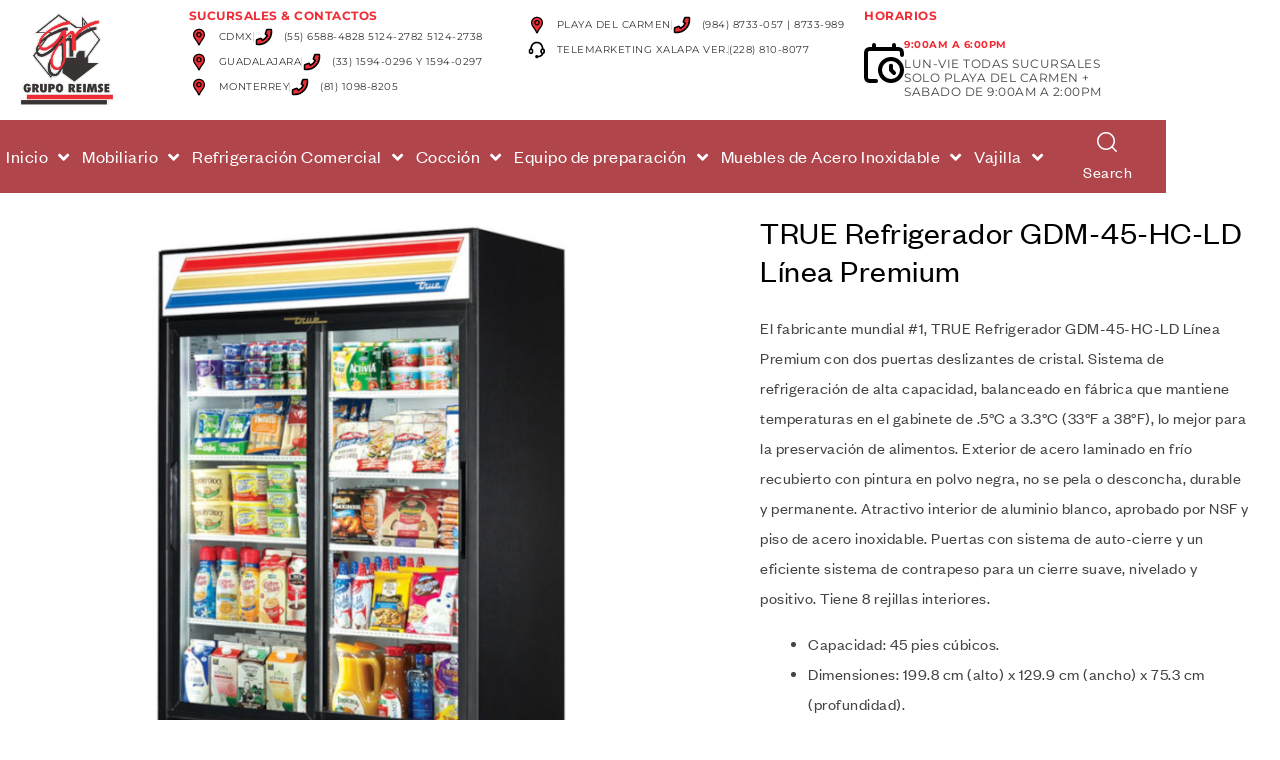

--- FILE ---
content_type: text/html; charset=UTF-8
request_url: https://reimse.com/producto/true-refrigerador-gdm-45-hc-ld-linea-premium/
body_size: 141961
content:
<!DOCTYPE html>
<html lang="es" prefix="og: https://ogp.me/ns#">
<head>
<meta charset="UTF-8">
<meta name="viewport" content="width=device-width, initial-scale=1.0, viewport-fit=cover"/>		
<style>img:is([sizes="auto" i], [sizes^="auto," i]){contain-intrinsic-size:3000px 1500px}</style>
<link rel="dns-prefetch" href="//fonts.googleapis.com">
<link rel="dns-prefetch" href="//s.w.org">
<title>TRUE Refrigerador GDM-45-HC-LD Línea Premium - Grupo Reimse</title>
<meta name="description" content="TRUE Refrigerador GDM-45-HC-LD Línea Premium. El mejor equipo profesional fabricado en Estados Unidos para entrega inmediata."/>
<meta name="robots" content="follow, index, max-snippet:-1, max-video-preview:-1, max-image-preview:large"/>
<link rel="canonical" href="https://reimse.com/producto/true-refrigerador-gdm-45-hc-ld-linea-premium/"/>
<meta property="og:locale" content="es_ES"/>
<meta property="og:type" content="product"/>
<meta property="og:title" content="TRUE Refrigerador GDM-45-HC-LD Línea Premium - Grupo Reimse"/>
<meta property="og:description" content="TRUE Refrigerador GDM-45-HC-LD Línea Premium. El mejor equipo profesional fabricado en Estados Unidos para entrega inmediata."/>
<meta property="og:url" content="https://reimse.com/producto/true-refrigerador-gdm-45-hc-ld-linea-premium/"/>
<meta property="og:site_name" content="Grupo REIMSE"/>
<meta property="og:updated_time" content="2025-11-05T18:59:56-06:00"/>
<meta property="og:image" content="https://reimse.com/wp-content/uploads/2023/07/GDM-45-HC-LD-1.jpg"/>
<meta property="og:image:secure_url" content="https://reimse.com/wp-content/uploads/2023/07/GDM-45-HC-LD-1.jpg"/>
<meta property="og:image:width" content="750"/>
<meta property="og:image:height" content="750"/>
<meta property="og:image:alt" content="TRUE Refrigerador GDM-45-HC-LD Línea Premium"/>
<meta property="og:image:type" content="image/jpeg"/>
<meta property="product:price:currency" content="MXN"/>
<meta property="product:availability" content="instock"/>
<meta name="twitter:card" content="summary_large_image"/>
<meta name="twitter:title" content="TRUE Refrigerador GDM-45-HC-LD Línea Premium - Grupo Reimse"/>
<meta name="twitter:description" content="TRUE Refrigerador GDM-45-HC-LD Línea Premium. El mejor equipo profesional fabricado en Estados Unidos para entrega inmediata."/>
<meta name="twitter:site" content="@ReimseG"/>
<meta name="twitter:creator" content="@ReimseG"/>
<meta name="twitter:image" content="https://reimse.com/wp-content/uploads/2023/07/GDM-45-HC-LD-1.jpg"/>
<meta name="twitter:label1" content="Precio"/>
<meta name="twitter:data1" content="&#036;0.00"/>
<meta name="twitter:label2" content="Disponibilidad"/>
<meta name="twitter:data2" content="Hay existencias"/>
<script type="application/ld+json" class="rank-math-schema-pro">{"@context":"https://schema.org","@graph":[{"@type":"BreadcrumbList","@id":"https://reimse.com/producto/true-refrigerador-gdm-45-hc-ld-linea-premium/#breadcrumb","itemListElement":[{"@type":"ListItem","position":"1","item":{"@id":"https://reimse.mx","name":"Inicio"}},{"@type":"ListItem","position":"2","item":{"@id":"https://reimse.com/producto/true-refrigerador-gdm-45-hc-ld-linea-premium/","name":"TRUE Refrigerador GDM-45-HC-LD L\u00ednea Premium"}}]}]}</script>
<link rel='dns-prefetch' href='//www.googletagmanager.com'/>
<link rel="alternate" type="application/rss+xml" title="Grupo Reimse &raquo; Feed" href="https://reimse.com/feed/"/>
<link rel="alternate" type="application/rss+xml" title="Grupo Reimse &raquo; Feed de los comentarios" href="https://reimse.com/comments/feed/"/>
<link rel="stylesheet" type="text/css" href="//reimse.com/wp-content/cache/wpfc-minified/g0jdywwa/h5n08.css" media="all"/>
<style id='wp-block-library-theme-inline-css'>.wp-block-audio :where(figcaption){color:#555;font-size:13px;text-align:center}.is-dark-theme .wp-block-audio :where(figcaption){color:#ffffffa6}.wp-block-audio{margin:0 0 1em}.wp-block-code{border:1px solid #ccc;border-radius:4px;font-family:Menlo,Consolas,monaco,monospace;padding:.8em 1em}.wp-block-embed :where(figcaption){color:#555;font-size:13px;text-align:center}.is-dark-theme .wp-block-embed :where(figcaption){color:#ffffffa6}.wp-block-embed{margin:0 0 1em}.blocks-gallery-caption{color:#555;font-size:13px;text-align:center}.is-dark-theme .blocks-gallery-caption{color:#ffffffa6}:root :where(.wp-block-image figcaption){color:#555;font-size:13px;text-align:center}.is-dark-theme :root :where(.wp-block-image figcaption){color:#ffffffa6}.wp-block-image{margin:0 0 1em}.wp-block-pullquote{border-bottom:4px solid;border-top:4px solid;color:currentColor;margin-bottom:1.75em}.wp-block-pullquote cite,.wp-block-pullquote footer,.wp-block-pullquote__citation{color:currentColor;font-size:.8125em;font-style:normal;text-transform:uppercase}.wp-block-quote{border-left:.25em solid;margin:0 0 1.75em;padding-left:1em}.wp-block-quote cite,.wp-block-quote footer{color:currentColor;font-size:.8125em;font-style:normal;position:relative}.wp-block-quote:where(.has-text-align-right){border-left:none;border-right:.25em solid;padding-left:0;padding-right:1em}.wp-block-quote:where(.has-text-align-center){border:none;padding-left:0}.wp-block-quote.is-large,.wp-block-quote.is-style-large,.wp-block-quote:where(.is-style-plain){border:none}.wp-block-search .wp-block-search__label{font-weight:700}.wp-block-search__button{border:1px solid #ccc;padding:.375em .625em}:where(.wp-block-group.has-background){padding:1.25em 2.375em}.wp-block-separator.has-css-opacity{opacity:.4}.wp-block-separator{border:none;border-bottom:2px solid;margin-left:auto;margin-right:auto}.wp-block-separator.has-alpha-channel-opacity{opacity:1}.wp-block-separator:not(.is-style-wide):not(.is-style-dots){width:100px}.wp-block-separator.has-background:not(.is-style-dots){border-bottom:none;height:1px}.wp-block-separator.has-background:not(.is-style-wide):not(.is-style-dots){height:2px}.wp-block-table{margin:0 0 1em}.wp-block-table td,.wp-block-table th{word-break:normal}.wp-block-table :where(figcaption){color:#555;font-size:13px;text-align:center}.is-dark-theme .wp-block-table :where(figcaption){color:#ffffffa6}.wp-block-video :where(figcaption){color:#555;font-size:13px;text-align:center}.is-dark-theme .wp-block-video :where(figcaption){color:#ffffffa6}.wp-block-video{margin:0 0 1em}:root :where(.wp-block-template-part.has-background){margin-bottom:0;margin-top:0;padding:1.25em 2.375em}</style>
<style id='classic-theme-styles-inline-css'>.wp-block-button__link{color:#fff;background-color:#32373c;border-radius:9999px;box-shadow:none;text-decoration:none;padding:calc(.667em + 2px) calc(1.333em + 2px);font-size:1.125em}.wp-block-file__button{background:#32373c;color:#fff;text-decoration:none}</style>
<style id='pdfemb-pdf-embedder-viewer-style-inline-css'>.wp-block-pdfemb-pdf-embedder-viewer{max-width:none}</style>
<link rel="stylesheet" type="text/css" href="//reimse.com/wp-content/cache/wpfc-minified/kdvz1qfv/h5n08.css" media="all"/>
<style id='global-styles-inline-css'>:root{--wp--preset--aspect-ratio--square:1;--wp--preset--aspect-ratio--4-3:4/3;--wp--preset--aspect-ratio--3-4:3/4;--wp--preset--aspect-ratio--3-2:3/2;--wp--preset--aspect-ratio--2-3:2/3;--wp--preset--aspect-ratio--16-9:16/9;--wp--preset--aspect-ratio--9-16:9/16;--wp--preset--color--black:#000000;--wp--preset--color--cyan-bluish-gray:#abb8c3;--wp--preset--color--white:#ffffff;--wp--preset--color--pale-pink:#f78da7;--wp--preset--color--vivid-red:#cf2e2e;--wp--preset--color--luminous-vivid-orange:#ff6900;--wp--preset--color--luminous-vivid-amber:#fcb900;--wp--preset--color--light-green-cyan:#7bdcb5;--wp--preset--color--vivid-green-cyan:#00d084;--wp--preset--color--pale-cyan-blue:#8ed1fc;--wp--preset--color--vivid-cyan-blue:#0693e3;--wp--preset--color--vivid-purple:#9b51e0;--wp--preset--gradient--vivid-cyan-blue-to-vivid-purple:linear-gradient(135deg,rgba(6,147,227,1) 0%,rgb(155,81,224) 100%);--wp--preset--gradient--light-green-cyan-to-vivid-green-cyan:linear-gradient(135deg,rgb(122,220,180) 0%,rgb(0,208,130) 100%);--wp--preset--gradient--luminous-vivid-amber-to-luminous-vivid-orange:linear-gradient(135deg,rgba(252,185,0,1) 0%,rgba(255,105,0,1) 100%);--wp--preset--gradient--luminous-vivid-orange-to-vivid-red:linear-gradient(135deg,rgba(255,105,0,1) 0%,rgb(207,46,46) 100%);--wp--preset--gradient--very-light-gray-to-cyan-bluish-gray:linear-gradient(135deg,rgb(238,238,238) 0%,rgb(169,184,195) 100%);--wp--preset--gradient--cool-to-warm-spectrum:linear-gradient(135deg,rgb(74,234,220) 0%,rgb(151,120,209) 20%,rgb(207,42,186) 40%,rgb(238,44,130) 60%,rgb(251,105,98) 80%,rgb(254,248,76) 100%);--wp--preset--gradient--blush-light-purple:linear-gradient(135deg,rgb(255,206,236) 0%,rgb(152,150,240) 100%);--wp--preset--gradient--blush-bordeaux:linear-gradient(135deg,rgb(254,205,165) 0%,rgb(254,45,45) 50%,rgb(107,0,62) 100%);--wp--preset--gradient--luminous-dusk:linear-gradient(135deg,rgb(255,203,112) 0%,rgb(199,81,192) 50%,rgb(65,88,208) 100%);--wp--preset--gradient--pale-ocean:linear-gradient(135deg,rgb(255,245,203) 0%,rgb(182,227,212) 50%,rgb(51,167,181) 100%);--wp--preset--gradient--electric-grass:linear-gradient(135deg,rgb(202,248,128) 0%,rgb(113,206,126) 100%);--wp--preset--gradient--midnight:linear-gradient(135deg,rgb(2,3,129) 0%,rgb(40,116,252) 100%);--wp--preset--font-size--small:14px;--wp--preset--font-size--medium:23px;--wp--preset--font-size--large:26px;--wp--preset--font-size--x-large:42px;--wp--preset--font-size--normal:16px;--wp--preset--font-size--huge:37px;--wp--preset--spacing--20:0.44rem;--wp--preset--spacing--30:0.67rem;--wp--preset--spacing--40:1rem;--wp--preset--spacing--50:1.5rem;--wp--preset--spacing--60:2.25rem;--wp--preset--spacing--70:3.38rem;--wp--preset--spacing--80:5.06rem;--wp--preset--shadow--natural:6px 6px 9px rgba(0, 0, 0, 0.2);--wp--preset--shadow--deep:12px 12px 50px rgba(0, 0, 0, 0.4);--wp--preset--shadow--sharp:6px 6px 0px rgba(0, 0, 0, 0.2);--wp--preset--shadow--outlined:6px 6px 0px -3px rgba(255, 255, 255, 1), 6px 6px rgba(0, 0, 0, 1);--wp--preset--shadow--crisp:6px 6px 0px rgba(0, 0, 0, 1);}:where(.is-layout-flex){gap:0.5em;}:where(.is-layout-grid){gap:0.5em;}body .is-layout-flex{display:flex;}.is-layout-flex{flex-wrap:wrap;align-items:center;}.is-layout-flex > :is(*, div){margin:0;}body .is-layout-grid{display:grid;}.is-layout-grid > :is(*, div){margin:0;}:where(.wp-block-columns.is-layout-flex){gap:2em;}:where(.wp-block-columns.is-layout-grid){gap:2em;}:where(.wp-block-post-template.is-layout-flex){gap:1.25em;}:where(.wp-block-post-template.is-layout-grid){gap:1.25em;}.has-black-color{color:var(--wp--preset--color--black) !important;}.has-cyan-bluish-gray-color{color:var(--wp--preset--color--cyan-bluish-gray) !important;}.has-white-color{color:var(--wp--preset--color--white) !important;}.has-pale-pink-color{color:var(--wp--preset--color--pale-pink) !important;}.has-vivid-red-color{color:var(--wp--preset--color--vivid-red) !important;}.has-luminous-vivid-orange-color{color:var(--wp--preset--color--luminous-vivid-orange) !important;}.has-luminous-vivid-amber-color{color:var(--wp--preset--color--luminous-vivid-amber) !important;}.has-light-green-cyan-color{color:var(--wp--preset--color--light-green-cyan) !important;}.has-vivid-green-cyan-color{color:var(--wp--preset--color--vivid-green-cyan) !important;}.has-pale-cyan-blue-color{color:var(--wp--preset--color--pale-cyan-blue) !important;}.has-vivid-cyan-blue-color{color:var(--wp--preset--color--vivid-cyan-blue) !important;}.has-vivid-purple-color{color:var(--wp--preset--color--vivid-purple) !important;}.has-black-background-color{background-color:var(--wp--preset--color--black) !important;}.has-cyan-bluish-gray-background-color{background-color:var(--wp--preset--color--cyan-bluish-gray) !important;}.has-white-background-color{background-color:var(--wp--preset--color--white) !important;}.has-pale-pink-background-color{background-color:var(--wp--preset--color--pale-pink) !important;}.has-vivid-red-background-color{background-color:var(--wp--preset--color--vivid-red) !important;}.has-luminous-vivid-orange-background-color{background-color:var(--wp--preset--color--luminous-vivid-orange) !important;}.has-luminous-vivid-amber-background-color{background-color:var(--wp--preset--color--luminous-vivid-amber) !important;}.has-light-green-cyan-background-color{background-color:var(--wp--preset--color--light-green-cyan) !important;}.has-vivid-green-cyan-background-color{background-color:var(--wp--preset--color--vivid-green-cyan) !important;}.has-pale-cyan-blue-background-color{background-color:var(--wp--preset--color--pale-cyan-blue) !important;}.has-vivid-cyan-blue-background-color{background-color:var(--wp--preset--color--vivid-cyan-blue) !important;}.has-vivid-purple-background-color{background-color:var(--wp--preset--color--vivid-purple) !important;}.has-black-border-color{border-color:var(--wp--preset--color--black) !important;}.has-cyan-bluish-gray-border-color{border-color:var(--wp--preset--color--cyan-bluish-gray) !important;}.has-white-border-color{border-color:var(--wp--preset--color--white) !important;}.has-pale-pink-border-color{border-color:var(--wp--preset--color--pale-pink) !important;}.has-vivid-red-border-color{border-color:var(--wp--preset--color--vivid-red) !important;}.has-luminous-vivid-orange-border-color{border-color:var(--wp--preset--color--luminous-vivid-orange) !important;}.has-luminous-vivid-amber-border-color{border-color:var(--wp--preset--color--luminous-vivid-amber) !important;}.has-light-green-cyan-border-color{border-color:var(--wp--preset--color--light-green-cyan) !important;}.has-vivid-green-cyan-border-color{border-color:var(--wp--preset--color--vivid-green-cyan) !important;}.has-pale-cyan-blue-border-color{border-color:var(--wp--preset--color--pale-cyan-blue) !important;}.has-vivid-cyan-blue-border-color{border-color:var(--wp--preset--color--vivid-cyan-blue) !important;}.has-vivid-purple-border-color{border-color:var(--wp--preset--color--vivid-purple) !important;}.has-vivid-cyan-blue-to-vivid-purple-gradient-background{background:var(--wp--preset--gradient--vivid-cyan-blue-to-vivid-purple) !important;}.has-light-green-cyan-to-vivid-green-cyan-gradient-background{background:var(--wp--preset--gradient--light-green-cyan-to-vivid-green-cyan) !important;}.has-luminous-vivid-amber-to-luminous-vivid-orange-gradient-background{background:var(--wp--preset--gradient--luminous-vivid-amber-to-luminous-vivid-orange) !important;}.has-luminous-vivid-orange-to-vivid-red-gradient-background{background:var(--wp--preset--gradient--luminous-vivid-orange-to-vivid-red) !important;}.has-very-light-gray-to-cyan-bluish-gray-gradient-background{background:var(--wp--preset--gradient--very-light-gray-to-cyan-bluish-gray) !important;}.has-cool-to-warm-spectrum-gradient-background{background:var(--wp--preset--gradient--cool-to-warm-spectrum) !important;}.has-blush-light-purple-gradient-background{background:var(--wp--preset--gradient--blush-light-purple) !important;}.has-blush-bordeaux-gradient-background{background:var(--wp--preset--gradient--blush-bordeaux) !important;}.has-luminous-dusk-gradient-background{background:var(--wp--preset--gradient--luminous-dusk) !important;}.has-pale-ocean-gradient-background{background:var(--wp--preset--gradient--pale-ocean) !important;}.has-electric-grass-gradient-background{background:var(--wp--preset--gradient--electric-grass) !important;}.has-midnight-gradient-background{background:var(--wp--preset--gradient--midnight) !important;}.has-small-font-size{font-size:var(--wp--preset--font-size--small) !important;}.has-medium-font-size{font-size:var(--wp--preset--font-size--medium) !important;}.has-large-font-size{font-size:var(--wp--preset--font-size--large) !important;}.has-x-large-font-size{font-size:var(--wp--preset--font-size--x-large) !important;}:where(.wp-block-post-template.is-layout-flex){gap:1.25em;}:where(.wp-block-post-template.is-layout-grid){gap:1.25em;}:where(.wp-block-columns.is-layout-flex){gap:2em;}:where(.wp-block-columns.is-layout-grid){gap:2em;}:root :where(.wp-block-pullquote){font-size:1.5em;line-height:1.6;}</style>
<link rel="stylesheet" type="text/css" href="//reimse.com/wp-content/cache/wpfc-minified/20gfec10/h5nu2.css" media="all"/>
<style id='woocommerce-inline-inline-css'>.woocommerce form .form-row .required{visibility:visible;}</style>
<link rel="stylesheet" type="text/css" href="//reimse.com/wp-content/cache/wpfc-minified/lzhoa5x1/h5n08.css" media="all"/>
<link rel='stylesheet' id='elementor-post-5-css' href='https://reimse.com/wp-content/uploads/elementor/css/post-5.css?ver=1769074969' type='text/css' media='all'/>
<link rel='stylesheet' id='elementor-post-204-css' href='https://reimse.com/wp-content/uploads/elementor/css/post-204.css?ver=1769074970' type='text/css' media='all'/>
<link rel='stylesheet' id='elementor-post-3712-css' href='https://reimse.com/wp-content/uploads/elementor/css/post-3712.css?ver=1769074970' type='text/css' media='all'/>
<link rel="stylesheet" type="text/css" href="//reimse.com/wp-content/cache/wpfc-minified/kopdosgo/h5n08.css" media="all"/>
<style id='woo-variation-swatches-inline-css'>:root{--wvs-tick:url("data:image/svg+xml;utf8,%3Csvg filter='drop-shadow(0px 0px 2px rgb(0 0 0 / .8))' xmlns='http://www.w3.org/2000/svg' viewBox='0 0 30 30'%3E%3Cpath fill='none' stroke='%23ffffff' stroke-linecap='round' stroke-linejoin='round' stroke-width='4' d='M4 16L11 23 27 7'/%3E%3C/svg%3E");--wvs-cross:url("data:image/svg+xml;utf8,%3Csvg filter='drop-shadow(0px 0px 5px rgb(255 255 255 / .6))' xmlns='http://www.w3.org/2000/svg' width='72px' height='72px' viewBox='0 0 24 24'%3E%3Cpath fill='none' stroke='%23ff0000' stroke-linecap='round' stroke-width='0.6' d='M5 5L19 19M19 5L5 19'/%3E%3C/svg%3E");--wvs-single-product-item-width:30px;--wvs-single-product-item-height:30px;--wvs-single-product-item-font-size:16px}</style>
<link rel="stylesheet" type="text/css" href="//reimse.com/wp-content/cache/wpfc-minified/2ngs6tqp/h5n08.css" media="all"/>
<style id='woosw-frontend-inline-css'>.woosw-popup .woosw-popup-inner .woosw-popup-content .woosw-popup-content-bot .woosw-notice{background-color:#5fbd74;}
.woosw-popup .woosw-popup-inner .woosw-popup-content .woosw-popup-content-bot .woosw-popup-content-bot-inner a:hover{color:#5fbd74;border-color:#5fbd74;}</style>
<link rel="stylesheet" type="text/css" href="//reimse.com/wp-content/cache/wpfc-minified/lzr4xuhw/h5n08.css" media="all"/>
<style id='umimo-style-inline-css'>body{--primary:#EF2D36;--primary_hover:#383433;--secondary:#383433;--secondary_hover:#EF2D36;--text:#444444;--accent:#000000;--lighter:#FFFFFF;--border:#D9D9D9;}</style>
<link rel='stylesheet' id='elementor-post-3691-css' href='https://reimse.com/wp-content/uploads/elementor/css/post-3691.css?ver=1769074988' type='text/css' media='all'/>
<link rel="stylesheet" type="text/css" href="//reimse.com/wp-content/cache/wpfc-minified/8lgdyr7q/h5n08.css" media="all"/>
<link rel='stylesheet' id='elementor-post-49010-css' href='https://reimse.com/wp-content/uploads/elementor/css/post-49010.css?ver=1769074970' type='text/css' media='all'/>
<style>@keyframes pulse{0%{transform:scale(1)}35%{transform:scale(1.1)}60%{transform:scale(1.05)}100%{transform:scale(1)}}[data-type="core-embed/youtube"],[data-type="core-embed/vimeo"]{clear:both}.container-youtube,.container-vimeo{font-size:0;line-height:0}.container-youtube noscript,.container-vimeo noscript{display:block;font-size:1rem;line-height:1.2em;text-align:left}.preview-lazyload{opacity:1;position:relative;transition:opacity 0.25s}.js-lazyload--not-loaded .preview-lazyload{opacity:0}.entry-content a.preview-lazyload,a.preview-lazyload{background-color:transparent;border:0;height:315px;width:100%;max-width:100%;display:inline-block;margin-top:0;box-sizing:border-box}.entry-content a.preview-lazyload,a.preview-lazyload,.lazy-load-info-extra{text-decoration:none;color:#fff;font-family:Arial, serif;font-size:14px;line-height:18px}a.lazy-load-vimeo{text-decoration:none}.lazy-load-div{display:table;height:100%;width:100%}.lazy-load-div::before{font-size:50px;font-family:Arial, sans-serif;opacity:0.7;z-index:3;display:table-cell;vertical-align:middle;text-align:center}.lazy-load-div:hover{opacity:0.95}.lazy-load-div:hover::before{opacity:0.9}.css_white_pulse .lazy-load-div::before,.css_black_pulse .lazy-load-div::before{font-size:70px;animation:pulse 3s infinite linear}a.lazy-load-youtube:hover,.lazy-load-vimeo:hover{text-decoration:none}.lazy-load-div,.lazy-load-info,.lazy-load-info-extra{max-width:100%;color:#fff}.lazy-load-div,.titletext,.overlaytext{opacity:0.8}.lazy-load-div{position:absolute;top:0}.lazy-load-info,.lazy-load-info-extra{position:relative;padding:7px 15px}.lazy-load-info{pointer-events:none}.lazy-load-info-extra{display:none;position:absolute;bottom:0}.preview-lazyload ~ .lazy-load-info-extra{display:block}.container-youtube embed,.container-youtube iframe,.container-youtube object,.container-youtube video,.container-vimeo embed,.container-vimeo iframe,.container-vimeo object,.container-vimeo video{margin-bottom:0 !important}.entry-content a.lazy-load-youtube,a.lazy-load-youtube,.lazy-load-vimeo{margin-bottom:0 !important}.entry-content a.lazy-load-youtube iframe,a.lazy-load-youtube iframe,.lazy-load-vimeo iframe{margin-bottom:0 !important}a.lazy-load-youtube{display:block !important}.wp-embed-responsive .wp-block-embed[class*="wp-embed-aspect-"]{position:relative}.wp-embed-responsive .wp-block-embed[class*="wp-embed-aspect-"] .container-lazyload{position:absolute;left:0;top:0;height:100%;width:100%}.lazy-load-block-play{cursor:pointer}.lazy-load-block-play .preview-lazyload{pointer-events:none}</style>
<style id='lazyload-video-css-inline-css'>.entry-content a.lazy-load-youtube, a.lazy-load-youtube, .lazy-load-vimeo{background-size:cover;}.lazy-load-div{background:url(https://reimse.com/wp-content/plugins/lazy-load-for-videos//public/play-y-red.png) center center no-repeat;}</style>
<link rel="stylesheet" type="text/css" href="//reimse.com/wp-content/cache/wpfc-minified/1zrtyat4/h5n08.css" media="all"/>
<style id='yith_ywraq_frontend-inline-css'>:root{--ywraq_layout_button_bg_color:rgb(182,37,43);--ywraq_layout_button_bg_color_hover:rgb(0,0,0);--ywraq_layout_button_border_color:rgb(182,37,43);--ywraq_layout_button_border_color_hover:rgb(0,0,0);--ywraq_layout_button_color:#ffffff;--ywraq_layout_button_color_hover:#ffffff;--ywraq_checkout_button_bg_color:rgb(247,240,99);--ywraq_checkout_button_bg_color_hover:#000;--ywraq_checkout_button_border_color:rgb(247,240,99);--ywraq_checkout_button_border_color_hover:rgb(0,0,0);--ywraq_checkout_button_color:#ffffff;--ywraq_checkout_button_color_hover:#ffffff;--ywraq_accept_button_bg_color:rgb(247,240,99);--ywraq_accept_button_bg_color_hover:rgb(0,0,0);--ywraq_accept_button_border_color:rgb(247,240,99);--ywraq_accept_button_border_color_hover:rgb(0,0,0);--ywraq_accept_button_color:#ffffff;--ywraq_accept_button_color_hover:#ffffff;--ywraq_reject_button_bg_color:rgb(247,240,99);--ywraq_reject_button_bg_color_hover:rgb(0,0,0);--ywraq_reject_button_border_color:rgb(247,240,99);--ywraq_reject_button_border_color_hover:rgb(0,0,0);--ywraq_reject_button_color:rgb(255,255,255);--ywraq_reject_button_color_hover:#ffffff;}
.woocommerce.single-product button.single_add_to_cart_button.button{margin-right:5px;}
.woocommerce.single-product .product .yith-ywraq-add-to-quote{display:inline-block;vertical-align:middle;margin-top:5px;}
.cart button.single_add_to_cart_button, .cart a.single_add_to_cart_button{display:none!important;}</style>
<link rel="stylesheet" type="text/css" href="//reimse.com/wp-content/cache/wpfc-minified/2oj3kkjf/h5nu2.css" media="all"/>
<style id='ywtm-frontend-inline-css'>:root{--ywtm-download-background:#F8F8F8;--ywtm-download-border:#c7c7c7;--ywtm-download-background-btn:#ECECEC;--ywtm-download-border-btn:#C2C2C2;--ywtm-download-button-text:#4A5567;--ywtm-download-hover-background:#EEF5FC;--ywtm-download-hover-border:#AECCDD;--ywtm-download-hover-background-btn:#DBEBFB;--ywtm-download-hover-border-btn:#82B4D2;--ywtm-download-hover-button-text:#3B7BB2;--ywtm-faq-icon-position:0;--ywtm-faq-flex:auto;--ywtm-faq-background:#f8f8f8;--ywtm-faq-text:#4a5567;--ywtm-faq-border:#c7c7c7;--ywtm-faq-open-background:#EEF5FC;--ywtm-faq-open-text:#2c78a3;--ywtm-faq-open-border:#aeccdd;--ywtm-faq-open-answer-text:#4A5567;--ywtm-form-background:#ffffff;--ywtm-form-border:#c7c7c7;--ywtm-form-form-bg:#f9f9f9;--ywtm-form-active-background:#EEF5FC;--ywtm-form-active-border:#AECCDD;}</style>
<link rel="stylesheet" type="text/css" href="//reimse.com/wp-content/cache/wpfc-minified/jxec4ysl/h5nu2.css" media="all"/>
<style id='font-awesome-inline-css'>[data-font="FontAwesome"]:before{font-family:'FontAwesome' !important;content:attr(data-icon) !important;speak:none !important;font-weight:normal !important;font-variant:normal !important;text-transform:none !important;line-height:1 !important;font-style:normal !important;-webkit-font-smoothing:antialiased !important;-moz-osx-font-smoothing:grayscale !important;}</style>
<link rel="stylesheet" type="text/css" href="//reimse.com/wp-content/cache/wpfc-minified/fpqmyjyr/h5nu2.css" media="all"/>
<script type="text/template" id="tmpl-variation-template">
<div class="woocommerce-variation-description">{{{ data.variation.variation_description }}}</div><div class="woocommerce-variation-price">{{{ data.variation.price_html }}}</div><div class="woocommerce-variation-availability">{{{ data.variation.availability_html }}}</div></script>
<script type="text/template" id="tmpl-unavailable-variation-template">
<p role="alert">Lo siento, este producto no está disponible. Por favor, elige otra combinación.</p>
</script>
<link rel="https://api.w.org/" href="https://reimse.com/wp-json/"/><link rel="alternate" title="JSON" type="application/json" href="https://reimse.com/wp-json/wp/v2/product/57676"/><link rel="EditURI" type="application/rsd+xml" title="RSD" href="https://reimse.com/xmlrpc.php?rsd"/>
<meta name="generator" content="WordPress 6.8.3"/>
<link rel='shortlink' href='https://reimse.com/?p=57676'/>
<link rel="alternate" title="oEmbed (JSON)" type="application/json+oembed" href="https://reimse.com/wp-json/oembed/1.0/embed?url=https%3A%2F%2Freimse.com%2Fproducto%2Ftrue-refrigerador-gdm-45-hc-ld-linea-premium%2F"/>
<link rel="alternate" title="oEmbed (XML)" type="text/xml+oembed" href="https://reimse.com/wp-json/oembed/1.0/embed?url=https%3A%2F%2Freimse.com%2Fproducto%2Ftrue-refrigerador-gdm-45-hc-ld-linea-premium%2F&#038;format=xml"/>
<meta name="generator" content="Site Kit by Google 1.170.0"/>	<style>.class_gwp_my_template_file{cursor:help;}</style>
<noscript><style>.woocommerce-product-gallery{opacity:1 !important;}</style></noscript>
<meta name="generator" content="Elementor 3.34.2; features: additional_custom_breakpoints; settings: css_print_method-external, google_font-enabled, font_display-swap">
<style>.e-con.e-parent:nth-of-type(n+4):not(.e-lazyloaded):not(.e-no-lazyload),
.e-con.e-parent:nth-of-type(n+4):not(.e-lazyloaded):not(.e-no-lazyload) *{background-image:none !important;}
@media screen and (max-height: 1024px) {
.e-con.e-parent:nth-of-type(n+3):not(.e-lazyloaded):not(.e-no-lazyload),
.e-con.e-parent:nth-of-type(n+3):not(.e-lazyloaded):not(.e-no-lazyload) *{background-image:none !important;}
}
@media screen and (max-height: 640px) {
.e-con.e-parent:nth-of-type(n+2):not(.e-lazyloaded):not(.e-no-lazyload),
.e-con.e-parent:nth-of-type(n+2):not(.e-lazyloaded):not(.e-no-lazyload) *{background-image:none !important;}
}</style>
<link rel="icon" href="https://reimse.com/wp-content/uploads/2023/07/logo-fondo-perimetral-bco-150x150-1-100x100.png" sizes="32x32"/>
<link rel="icon" href="https://reimse.com/wp-content/uploads/2023/07/logo-fondo-perimetral-bco-150x150-1.png" sizes="192x192"/>
<link rel="apple-touch-icon" href="https://reimse.com/wp-content/uploads/2023/07/logo-fondo-perimetral-bco-150x150-1.png"/>
<meta name="msapplication-TileImage" content="https://reimse.com/wp-content/uploads/2023/07/logo-fondo-perimetral-bco-150x150-1.png"/>
<style id="wp-custom-css">#page .site-content{margin:0px}
.archive #page .site-content{margin-top:75px !important;}
.elementor-widget-umimo-search .site-header-search .button-search-popup .umimo-icon-search{color:#fff;}
.elementor-widget-umimo-search .site-header-search .button-search-popup:hover .umimo-icon-search{color:#fff;}
.elementor-widget-umimo-search .site-header-search .button-search-popup .content{color:#fff;}
#searchpie .elementor-widget-umimo-search .site-header-search .button-search-popup .umimo-icon-search, #searchpie .content{color:#000 !important;}
ul.products li.product img{height:300px !important;object-fit:cover !important;}
.yith-ywraq-add-to-quote{margin-top:10px !important;}
.single-product div.product .woocommerce-product-gallery .woocommerce-product-gallery__trigger,.widget_product_search form, .product-transition .group-action{z-index:0 !important;}
.tsucursal{font-size:32px !important;font-family:!important;}
.psucursal{font-size:18px !important;line-height:20px !important;}
span.salert{color:#ffff00;font-size:18px !important;line-height:18px !important;}
@media(max-width:530px){
ul.products li.product img{height:400px !important;object-fit:cover !important;}
}
.product-transition .woocommerce-loop-product__link{z-index:0 !important;}
.elementor-widget-umimo-search .site-header-search .button-search-popup .content{font:var(--e-global-typography-text-font-family);font-size:16px !important;font-style:normal !important;}</style>
<script data-wpfc-render="false">var Wpfcll={s:[],osl:0,scroll:false,i:function(){Wpfcll.ss();window.addEventListener('load',function(){let observer=new MutationObserver(mutationRecords=>{Wpfcll.osl=Wpfcll.s.length;Wpfcll.ss();if(Wpfcll.s.length > Wpfcll.osl){Wpfcll.ls(false);}});observer.observe(document.getElementsByTagName("html")[0],{childList:true,attributes:true,subtree:true,attributeFilter:["src"],attributeOldValue:false,characterDataOldValue:false});Wpfcll.ls(true);});window.addEventListener('scroll',function(){Wpfcll.scroll=true;Wpfcll.ls(false);});window.addEventListener('resize',function(){Wpfcll.scroll=true;Wpfcll.ls(false);});window.addEventListener('click',function(){Wpfcll.scroll=true;Wpfcll.ls(false);});},c:function(e,pageload){var w=document.documentElement.clientHeight || body.clientHeight;var n=0;if(pageload){n=0;}else{n=(w > 800) ? 800:200;n=Wpfcll.scroll ? 800:n;}var er=e.getBoundingClientRect();var t=0;var p=e.parentNode ? e.parentNode:false;if(typeof p.getBoundingClientRect=="undefined"){var pr=false;}else{var pr=p.getBoundingClientRect();}if(er.x==0 && er.y==0){for(var i=0;i < 10;i++){if(p){if(pr.x==0 && pr.y==0){if(p.parentNode){p=p.parentNode;}if(typeof p.getBoundingClientRect=="undefined"){pr=false;}else{pr=p.getBoundingClientRect();}}else{t=pr.top;break;}}};}else{t=er.top;}if(w - t+n > 0){return true;}return false;},r:function(e,pageload){var s=this;var oc,ot;try{oc=e.getAttribute("data-wpfc-original-src");ot=e.getAttribute("data-wpfc-original-srcset");originalsizes=e.getAttribute("data-wpfc-original-sizes");if(s.c(e,pageload)){if(oc || ot){if(e.tagName=="DIV" || e.tagName=="A" || e.tagName=="SPAN"){e.style.backgroundImage="url("+oc+")";e.removeAttribute("data-wpfc-original-src");e.removeAttribute("data-wpfc-original-srcset");e.removeAttribute("onload");}else{if(oc){e.setAttribute('src',oc);}if(ot){e.setAttribute('srcset',ot);}if(originalsizes){e.setAttribute('sizes',originalsizes);}if(e.getAttribute("alt") && e.getAttribute("alt")=="blank"){e.removeAttribute("alt");}e.removeAttribute("data-wpfc-original-src");e.removeAttribute("data-wpfc-original-srcset");e.removeAttribute("data-wpfc-original-sizes");e.removeAttribute("onload");if(e.tagName=="IFRAME"){var y="https://www.youtube.com/embed/";if(navigator.userAgent.match(/\sEdge?\/\d/i)){e.setAttribute('src',e.getAttribute("src").replace(/.+\/templates\/youtube\.html\#/,y));}e.onload=function(){if(typeof window.jQuery !="undefined"){if(jQuery.fn.fitVids){jQuery(e).parent().fitVids({customSelector:"iframe[src]"});}}var s=e.getAttribute("src").match(/templates\/youtube\.html\#(.+)/);if(s){try{var i=e.contentDocument || e.contentWindow;if(i.location.href=="about:blank"){e.setAttribute('src',y+s[1]);}}catch(err){e.setAttribute('src',y+s[1]);}}}}}}else{if(e.tagName=="NOSCRIPT"){if(jQuery(e).attr("data-type")=="wpfc"){e.removeAttribute("data-type");jQuery(e).after(jQuery(e).text());}}}}}catch(error){console.log(error);console.log("==>",e);}},ss:function(){var i=Array.prototype.slice.call(document.getElementsByTagName("img"));var f=Array.prototype.slice.call(document.getElementsByTagName("iframe"));var d=Array.prototype.slice.call(document.getElementsByTagName("div"));var a=Array.prototype.slice.call(document.getElementsByTagName("a"));var s=Array.prototype.slice.call(document.getElementsByTagName("span"));var n=Array.prototype.slice.call(document.getElementsByTagName("noscript"));this.s=i.concat(f).concat(d).concat(a).concat(s).concat(n);},ls:function(pageload){var s=this;[].forEach.call(s.s,function(e,index){s.r(e,pageload);});}};document.addEventListener('DOMContentLoaded',function(){wpfci();});function wpfci(){Wpfcll.i();}</script>
</head>
<body class="wp-singular product-template-default single single-product postid-57676 wp-custom-logo wp-embed-responsive wp-theme-umimo theme-umimo woocommerce woocommerce-page woocommerce-no-js ehf-footer ehf-template-umimo ehf-stylesheet-umimo woo-variation-swatches wvs-behavior-blur wvs-theme-umimo wvs-show-label wvs-tooltip has-post-thumbnail woocommerce-active product-style-1 umimo-full-width-content single-product-horizontal jet-desktop-menu-active elementor-default elementor-kit-5">
<div id="page" class="hfeed site">
<header data-elementor-type="header" data-elementor-id="49010" class="elementor elementor-49010 elementor-location-header" data-elementor-post-type="elementor_library">
<section class="elementor-section elementor-top-section elementor-element elementor-element-b0c2fd0 elementor-section-stretched elementor-section-boxed elementor-section-height-default elementor-section-height-default" data-id="b0c2fd0" data-element_type="section" data-settings="{&quot;stretch_section&quot;:&quot;section-stretched&quot;,&quot;jet_parallax_layout_list&quot;:[],&quot;background_background&quot;:&quot;classic&quot;}">
<div class="elementor-container elementor-column-gap-no">
<div class="elementor-column elementor-col-100 elementor-top-column elementor-element elementor-element-933a786" data-id="933a786" data-element_type="column">
<div class="elementor-widget-wrap elementor-element-populated">
<section class="elementor-section elementor-inner-section elementor-element elementor-element-30a57dc elementor-section-full_width elementor-section-height-default elementor-section-height-default" data-id="30a57dc" data-element_type="section" data-settings="{&quot;jet_parallax_layout_list&quot;:[],&quot;background_background&quot;:&quot;classic&quot;}">
<div class="elementor-background-overlay"></div><div class="elementor-container elementor-column-gap-no">
<div class="elementor-column elementor-col-25 elementor-inner-column elementor-element elementor-element-9e9d4d4" data-id="9e9d4d4" data-element_type="column">
<div class="elementor-widget-wrap elementor-element-populated">
<div class="elementor-element elementor-element-9a144c8 elementor-widget elementor-widget-theme-site-logo elementor-widget-image" data-id="9a144c8" data-element_type="widget" data-widget_type="theme-site-logo.default">
<div class="elementor-widget-container"> <a href="https://reimse.com"> <img width="300" height="300" src="https://reimse.com/wp-content/uploads/2023/07/cropped-logo-fondo-perimetral-bco-300x300-1.png" class="attachment-full size-full wp-image-50469" alt="" srcset="https://reimse.com/wp-content/uploads/2023/07/cropped-logo-fondo-perimetral-bco-300x300-1.png 300w, https://reimse.com/wp-content/uploads/2023/07/cropped-logo-fondo-perimetral-bco-300x300-1-100x100.png 100w, https://reimse.com/wp-content/uploads/2023/07/cropped-logo-fondo-perimetral-bco-300x300-1-150x150.png 150w, https://reimse.com/wp-content/uploads/2023/07/cropped-logo-fondo-perimetral-bco-300x300-1-50x50.png 50w, https://reimse.com/wp-content/uploads/2023/07/cropped-logo-fondo-perimetral-bco-300x300-1-96x96.png 96w" sizes="(max-width: 300px) 100vw, 300px"/> </a></div></div></div></div><div class="elementor-column elementor-col-25 elementor-inner-column elementor-element elementor-element-15f93de elementor-hidden-tablet elementor-hidden-mobile" data-id="15f93de" data-element_type="column">
<div class="elementor-widget-wrap elementor-element-populated">
<div class="elementor-element elementor-element-0634cb1 elementor-widget elementor-widget-heading" data-id="0634cb1" data-element_type="widget" data-widget_type="heading.default">
<div class="elementor-widget-container"> <h2 class="elementor-heading-title elementor-size-default">Sucursales &amp; contactos</h2></div></div><div class="elementor-element elementor-element-c46931e elementor-icon-list--layout-inline elementor-align-start elementor-list-item-link-full_width elementor-widget elementor-widget-icon-list" data-id="c46931e" data-element_type="widget" data-widget_type="icon-list.default">
<div class="elementor-widget-container"> <ul class="elementor-icon-list-items elementor-inline-items"> <li class="elementor-icon-list-item elementor-inline-item"> <a href="https://reimse.com/sucursales/"> <span class="elementor-icon-list-icon"> <svg xmlns="http://www.w3.org/2000/svg" width="800px" height="800px" viewBox="0 0 192 192" fill="none"><path stroke="#000000" stroke-width="12" d="M96 22a51.88 51.88 0 0 0-36.77 15.303A52.368 52.368 0 0 0 44 74.246c0 16.596 4.296 28.669 20.811 48.898a163.733 163.733 0 0 1 20.053 28.38C90.852 163.721 90.146 172 96 172c5.854 0 5.148-8.279 11.136-20.476a163.723 163.723 0 0 1 20.053-28.38C143.704 102.915 148 90.841 148 74.246a52.37 52.37 0 0 0-15.23-36.943A51.88 51.88 0 0 0 96 22Z"></path><circle cx="96" cy="74" r="20" stroke="#000000" stroke-width="12"></circle></svg> </span> <span class="elementor-icon-list-text">CDMX</span> </a> </li> <li class="elementor-icon-list-item elementor-inline-item"> <a href="tel:+525565884828"> <span class="elementor-icon-list-icon"> <svg xmlns="http://www.w3.org/2000/svg" width="800px" height="800px" viewBox="0 0 24 24" fill="none"><path d="M21 5.5C21 14.0604 14.0604 21 5.5 21C5.11378 21 4.73086 20.9859 4.35172 20.9581C3.91662 20.9262 3.69906 20.9103 3.50103 20.7963C3.33701 20.7019 3.18146 20.5345 3.09925 20.364C3 20.1582 3 19.9181 3 19.438V16.6207C3 16.2169 3 16.015 3.06645 15.842C3.12515 15.6891 3.22049 15.553 3.3441 15.4456C3.48403 15.324 3.67376 15.255 4.05321 15.117L7.26005 13.9509C7.70153 13.7904 7.92227 13.7101 8.1317 13.7237C8.31637 13.7357 8.49408 13.7988 8.64506 13.9058C8.81628 14.0271 8.93713 14.2285 9.17882 14.6314L10 16C12.6499 14.7999 14.7981 12.6489 16 10L14.6314 9.17882C14.2285 8.93713 14.0271 8.81628 13.9058 8.64506C13.7988 8.49408 13.7357 8.31637 13.7237 8.1317C13.7101 7.92227 13.7904 7.70153 13.9509 7.26005L13.9509 7.26005L15.117 4.05321C15.255 3.67376 15.324 3.48403 15.4456 3.3441C15.553 3.22049 15.6891 3.12515 15.842 3.06645C16.015 3 16.2169 3 16.6207 3H19.438C19.9181 3 20.1582 3 20.364 3.09925C20.5345 3.18146 20.7019 3.33701 20.7963 3.50103C20.9103 3.69907 20.9262 3.91662 20.9581 4.35173C20.9859 4.73086 21 5.11378 21 5.5Z" stroke="#000000" stroke-width="2" stroke-linecap="round" stroke-linejoin="round"></path></svg> </span> <span class="elementor-icon-list-text">(55) 6588-4828 5124-2782 5124-2738</span> </a> </li> </ul></div></div><div class="elementor-element elementor-element-2c0a5e2 elementor-icon-list--layout-inline elementor-align-start elementor-list-item-link-full_width elementor-widget elementor-widget-icon-list" data-id="2c0a5e2" data-element_type="widget" data-widget_type="icon-list.default">
<div class="elementor-widget-container"> <ul class="elementor-icon-list-items elementor-inline-items"> <li class="elementor-icon-list-item elementor-inline-item"> <a href="https://reimse.com/sucursales/"> <span class="elementor-icon-list-icon"> <svg xmlns="http://www.w3.org/2000/svg" width="800px" height="800px" viewBox="0 0 192 192" fill="none"><path stroke="#000000" stroke-width="12" d="M96 22a51.88 51.88 0 0 0-36.77 15.303A52.368 52.368 0 0 0 44 74.246c0 16.596 4.296 28.669 20.811 48.898a163.733 163.733 0 0 1 20.053 28.38C90.852 163.721 90.146 172 96 172c5.854 0 5.148-8.279 11.136-20.476a163.723 163.723 0 0 1 20.053-28.38C143.704 102.915 148 90.841 148 74.246a52.37 52.37 0 0 0-15.23-36.943A51.88 51.88 0 0 0 96 22Z"></path><circle cx="96" cy="74" r="20" stroke="#000000" stroke-width="12"></circle></svg> </span> <span class="elementor-icon-list-text">GUADALAJARA</span> </a> </li> <li class="elementor-icon-list-item elementor-inline-item"> <a href="tel:+523315940296"> <span class="elementor-icon-list-icon"> <svg xmlns="http://www.w3.org/2000/svg" width="800px" height="800px" viewBox="0 0 24 24" fill="none"><path d="M21 5.5C21 14.0604 14.0604 21 5.5 21C5.11378 21 4.73086 20.9859 4.35172 20.9581C3.91662 20.9262 3.69906 20.9103 3.50103 20.7963C3.33701 20.7019 3.18146 20.5345 3.09925 20.364C3 20.1582 3 19.9181 3 19.438V16.6207C3 16.2169 3 16.015 3.06645 15.842C3.12515 15.6891 3.22049 15.553 3.3441 15.4456C3.48403 15.324 3.67376 15.255 4.05321 15.117L7.26005 13.9509C7.70153 13.7904 7.92227 13.7101 8.1317 13.7237C8.31637 13.7357 8.49408 13.7988 8.64506 13.9058C8.81628 14.0271 8.93713 14.2285 9.17882 14.6314L10 16C12.6499 14.7999 14.7981 12.6489 16 10L14.6314 9.17882C14.2285 8.93713 14.0271 8.81628 13.9058 8.64506C13.7988 8.49408 13.7357 8.31637 13.7237 8.1317C13.7101 7.92227 13.7904 7.70153 13.9509 7.26005L13.9509 7.26005L15.117 4.05321C15.255 3.67376 15.324 3.48403 15.4456 3.3441C15.553 3.22049 15.6891 3.12515 15.842 3.06645C16.015 3 16.2169 3 16.6207 3H19.438C19.9181 3 20.1582 3 20.364 3.09925C20.5345 3.18146 20.7019 3.33701 20.7963 3.50103C20.9103 3.69907 20.9262 3.91662 20.9581 4.35173C20.9859 4.73086 21 5.11378 21 5.5Z" stroke="#000000" stroke-width="2" stroke-linecap="round" stroke-linejoin="round"></path></svg> </span> <span class="elementor-icon-list-text">(33) 1594-0296 Y 1594-0297</span> </a> </li> </ul></div></div><div class="elementor-element elementor-element-aee8d8a elementor-icon-list--layout-inline elementor-align-start elementor-list-item-link-full_width elementor-widget elementor-widget-icon-list" data-id="aee8d8a" data-element_type="widget" data-widget_type="icon-list.default">
<div class="elementor-widget-container"> <ul class="elementor-icon-list-items elementor-inline-items"> <li class="elementor-icon-list-item elementor-inline-item"> <a href="https://reimse.com/sucursales/"> <span class="elementor-icon-list-icon"> <svg xmlns="http://www.w3.org/2000/svg" width="800px" height="800px" viewBox="0 0 192 192" fill="none"><path stroke="#000000" stroke-width="12" d="M96 22a51.88 51.88 0 0 0-36.77 15.303A52.368 52.368 0 0 0 44 74.246c0 16.596 4.296 28.669 20.811 48.898a163.733 163.733 0 0 1 20.053 28.38C90.852 163.721 90.146 172 96 172c5.854 0 5.148-8.279 11.136-20.476a163.723 163.723 0 0 1 20.053-28.38C143.704 102.915 148 90.841 148 74.246a52.37 52.37 0 0 0-15.23-36.943A51.88 51.88 0 0 0 96 22Z"></path><circle cx="96" cy="74" r="20" stroke="#000000" stroke-width="12"></circle></svg> </span> <span class="elementor-icon-list-text">MONTERREY </span> </a> </li> <li class="elementor-icon-list-item elementor-inline-item"> <a href="tel:+8110988205"> <span class="elementor-icon-list-icon"> <svg xmlns="http://www.w3.org/2000/svg" width="800px" height="800px" viewBox="0 0 24 24" fill="none"><path d="M21 5.5C21 14.0604 14.0604 21 5.5 21C5.11378 21 4.73086 20.9859 4.35172 20.9581C3.91662 20.9262 3.69906 20.9103 3.50103 20.7963C3.33701 20.7019 3.18146 20.5345 3.09925 20.364C3 20.1582 3 19.9181 3 19.438V16.6207C3 16.2169 3 16.015 3.06645 15.842C3.12515 15.6891 3.22049 15.553 3.3441 15.4456C3.48403 15.324 3.67376 15.255 4.05321 15.117L7.26005 13.9509C7.70153 13.7904 7.92227 13.7101 8.1317 13.7237C8.31637 13.7357 8.49408 13.7988 8.64506 13.9058C8.81628 14.0271 8.93713 14.2285 9.17882 14.6314L10 16C12.6499 14.7999 14.7981 12.6489 16 10L14.6314 9.17882C14.2285 8.93713 14.0271 8.81628 13.9058 8.64506C13.7988 8.49408 13.7357 8.31637 13.7237 8.1317C13.7101 7.92227 13.7904 7.70153 13.9509 7.26005L13.9509 7.26005L15.117 4.05321C15.255 3.67376 15.324 3.48403 15.4456 3.3441C15.553 3.22049 15.6891 3.12515 15.842 3.06645C16.015 3 16.2169 3 16.6207 3H19.438C19.9181 3 20.1582 3 20.364 3.09925C20.5345 3.18146 20.7019 3.33701 20.7963 3.50103C20.9103 3.69907 20.9262 3.91662 20.9581 4.35173C20.9859 4.73086 21 5.11378 21 5.5Z" stroke="#000000" stroke-width="2" stroke-linecap="round" stroke-linejoin="round"></path></svg> </span> <span class="elementor-icon-list-text"> (81) 1098-8205</span> </a> </li> </ul></div></div></div></div><div class="elementor-column elementor-col-25 elementor-inner-column elementor-element elementor-element-d473682 elementor-hidden-tablet elementor-hidden-mobile" data-id="d473682" data-element_type="column">
<div class="elementor-widget-wrap elementor-element-populated">
<div class="elementor-element elementor-element-82def09 elementor-icon-list--layout-traditional elementor-list-item-link-full_width elementor-widget elementor-widget-icon-list" data-id="82def09" data-element_type="widget" data-widget_type="icon-list.default">
<div class="elementor-widget-container"> <ul class="elementor-icon-list-items"> <li class="elementor-icon-list-item"> <span class="elementor-icon-list-text"></span> </li> </ul></div></div><div class="elementor-element elementor-element-f223963 elementor-icon-list--layout-inline elementor-align-start elementor-list-item-link-full_width elementor-widget elementor-widget-icon-list" data-id="f223963" data-element_type="widget" data-widget_type="icon-list.default">
<div class="elementor-widget-container"> <ul class="elementor-icon-list-items elementor-inline-items"> <li class="elementor-icon-list-item elementor-inline-item"> <a href="https://reimse.com/sucursales/"> <span class="elementor-icon-list-icon"> <svg xmlns="http://www.w3.org/2000/svg" width="800px" height="800px" viewBox="0 0 192 192" fill="none"><path stroke="#000000" stroke-width="12" d="M96 22a51.88 51.88 0 0 0-36.77 15.303A52.368 52.368 0 0 0 44 74.246c0 16.596 4.296 28.669 20.811 48.898a163.733 163.733 0 0 1 20.053 28.38C90.852 163.721 90.146 172 96 172c5.854 0 5.148-8.279 11.136-20.476a163.723 163.723 0 0 1 20.053-28.38C143.704 102.915 148 90.841 148 74.246a52.37 52.37 0 0 0-15.23-36.943A51.88 51.88 0 0 0 96 22Z"></path><circle cx="96" cy="74" r="20" stroke="#000000" stroke-width="12"></circle></svg> </span> <span class="elementor-icon-list-text">PLAYA DEL CARMEN</span> </a> </li> <li class="elementor-icon-list-item elementor-inline-item"> <a href="tel:+8110988205"> <span class="elementor-icon-list-icon"> <svg xmlns="http://www.w3.org/2000/svg" width="800px" height="800px" viewBox="0 0 24 24" fill="none"><path d="M21 5.5C21 14.0604 14.0604 21 5.5 21C5.11378 21 4.73086 20.9859 4.35172 20.9581C3.91662 20.9262 3.69906 20.9103 3.50103 20.7963C3.33701 20.7019 3.18146 20.5345 3.09925 20.364C3 20.1582 3 19.9181 3 19.438V16.6207C3 16.2169 3 16.015 3.06645 15.842C3.12515 15.6891 3.22049 15.553 3.3441 15.4456C3.48403 15.324 3.67376 15.255 4.05321 15.117L7.26005 13.9509C7.70153 13.7904 7.92227 13.7101 8.1317 13.7237C8.31637 13.7357 8.49408 13.7988 8.64506 13.9058C8.81628 14.0271 8.93713 14.2285 9.17882 14.6314L10 16C12.6499 14.7999 14.7981 12.6489 16 10L14.6314 9.17882C14.2285 8.93713 14.0271 8.81628 13.9058 8.64506C13.7988 8.49408 13.7357 8.31637 13.7237 8.1317C13.7101 7.92227 13.7904 7.70153 13.9509 7.26005L13.9509 7.26005L15.117 4.05321C15.255 3.67376 15.324 3.48403 15.4456 3.3441C15.553 3.22049 15.6891 3.12515 15.842 3.06645C16.015 3 16.2169 3 16.6207 3H19.438C19.9181 3 20.1582 3 20.364 3.09925C20.5345 3.18146 20.7019 3.33701 20.7963 3.50103C20.9103 3.69907 20.9262 3.91662 20.9581 4.35173C20.9859 4.73086 21 5.11378 21 5.5Z" stroke="#000000" stroke-width="2" stroke-linecap="round" stroke-linejoin="round"></path></svg> </span> <span class="elementor-icon-list-text">(984) 8733-057 | 8733-989</span> </a> </li> </ul></div></div><div class="elementor-element elementor-element-8e6fd83 elementor-icon-list--layout-inline elementor-align-start elementor-list-item-link-full_width elementor-widget elementor-widget-icon-list" data-id="8e6fd83" data-element_type="widget" data-widget_type="icon-list.default">
<div class="elementor-widget-container"> <ul class="elementor-icon-list-items elementor-inline-items"> <li class="elementor-icon-list-item elementor-inline-item"> <a href="#"> <span class="elementor-icon-list-icon"> <svg xmlns="http://www.w3.org/2000/svg" xmlns:xlink="http://www.w3.org/1999/xlink" width="800px" height="800px" viewBox="0 0 512 512"><title>support</title><g id="Page-1" stroke="none" stroke-width="1" fill="none" fill-rule="evenodd"><g id="support" fill="#000000" transform="translate(42.666667, 42.666667)"><path d="M379.734355,174.506667 C373.121022,106.666667 333.014355,-2.13162821e-14 209.067688,-2.13162821e-14 C85.1210217,-2.13162821e-14 45.014355,106.666667 38.4010217,174.506667 C15.2012632,183.311569 -0.101643453,205.585799 0.000508304259,230.4 L0.000508304259,260.266667 C0.000508304259,293.256475 26.7445463,320 59.734355,320 C92.7241638,320 119.467688,293.256475 119.467688,260.266667 L119.467688,230.4 C119.360431,206.121456 104.619564,184.304973 82.134355,175.146667 C86.4010217,135.893333 107.307688,42.6666667 209.067688,42.6666667 C310.827688,42.6666667 331.521022,135.893333 335.787688,175.146667 C313.347976,184.324806 298.68156,206.155851 298.667688,230.4 L298.667688,260.266667 C298.760356,283.199651 311.928618,304.070103 332.587688,314.026667 C323.627688,330.88 300.801022,353.706667 244.694355,360.533333 C233.478863,343.50282 211.780225,336.789048 192.906491,344.509658 C174.032757,352.230268 163.260418,372.226826 167.196286,392.235189 C171.132153,412.243552 188.675885,426.666667 209.067688,426.666667 C225.181549,426.577424 239.870491,417.417465 247.041022,402.986667 C338.561022,392.533333 367.787688,345.386667 376.961022,317.653333 C401.778455,309.61433 418.468885,286.351502 418.134355,260.266667 L418.134355,230.4 C418.23702,205.585799 402.934114,183.311569 379.734355,174.506667 Z M76.8010217,260.266667 C76.8010217,269.692326 69.1600148,277.333333 59.734355,277.333333 C50.3086953,277.333333 42.6676884,269.692326 42.6676884,260.266667 L42.6676884,230.4 C42.6676884,224.302667 45.9205765,218.668499 51.2010216,215.619833 C56.4814667,212.571166 62.9872434,212.571166 68.2676885,215.619833 C73.5481336,218.668499 76.8010217,224.302667 76.8010217,230.4 L76.8010217,260.266667 Z M341.334355,230.4 C341.334355,220.97434 348.975362,213.333333 358.401022,213.333333 C367.826681,213.333333 375.467688,220.97434 375.467688,230.4 L375.467688,260.266667 C375.467688,269.692326 367.826681,277.333333 358.401022,277.333333 C348.975362,277.333333 341.334355,269.692326 341.334355,260.266667 L341.334355,230.4 Z"></path></g></g></svg> </span> <span class="elementor-icon-list-text">TELEMARKETING XALAPA VER. </span> </a> </li> <li class="elementor-icon-list-item elementor-inline-item"> <a href="tel:+522288108077"> <span class="elementor-icon-list-text">(228) 810-8077</span> </a> </li> </ul></div></div></div></div><div class="elementor-column elementor-col-25 elementor-inner-column elementor-element elementor-element-3e36ff3 elementor-hidden-tablet elementor-hidden-mobile" data-id="3e36ff3" data-element_type="column">
<div class="elementor-widget-wrap elementor-element-populated">
<div class="elementor-element elementor-element-1da597e elementor-widget elementor-widget-heading" data-id="1da597e" data-element_type="widget" data-widget_type="heading.default">
<div class="elementor-widget-container"> <h2 class="elementor-heading-title elementor-size-default">Horarios</h2></div></div><div class="elementor-element elementor-element-e9a5d2f elementor-position-inline-start elementor-view-default elementor-mobile-position-block-start elementor-widget elementor-widget-icon-box" data-id="e9a5d2f" data-element_type="widget" data-widget_type="icon-box.default">
<div class="elementor-widget-container">
<div class="elementor-icon-box-wrapper">
<div class="elementor-icon-box-icon"> <span class="elementor-icon"> <svg xmlns="http://www.w3.org/2000/svg" xmlns:xlink="http://www.w3.org/1999/xlink" width="800px" height="800px" viewBox="0 0 20 20"><title>time / 27 - time, calendar, time, date, event, planner, shedule, task icon</title><g id="Free-Icons" stroke="none" stroke-width="1" fill="none" fill-rule="evenodd" stroke-linecap="round" stroke-linejoin="round"><g transform="translate(-303.000000, -748.000000)" id="Group" stroke="#000000" stroke-width="2"><g transform="translate(301.000000, 746.000000)" id="Shape"><circle cx="15.5" cy="15.5" r="5.5"></circle><polyline points="15.5 13.3440934 15.5 15.5 17 17"></polyline><line x1="17" y1="3" x2="17" y2="5"></line><line x1="7" y1="3" x2="7" y2="5"></line><path d="M8.03064542,21 C7.42550126,21 6.51778501,21 5.30749668,21 C4.50512981,21 4.2141722,20.9218311 3.92083887,20.7750461 C3.62750553,20.6282612 3.39729582,20.4128603 3.24041943,20.1383964 C3.08354305,19.8639324 3,19.5916914 3,18.8409388 L3,7.15906122 C3,6.4083086 3.08354305,6.13606756 3.24041943,5.86160362 C3.39729582,5.58713968 3.62750553,5.37173878 3.92083887,5.22495386 C4.2141722,5.07816894 4.50512981,5 5.30749668,5 L18.6925033,5 C19.4948702,5 19.7858278,5.07816894 20.0791611,5.22495386 C20.3724945,5.37173878 20.6027042,5.58713968 20.7595806,5.86160362 C20.9164569,6.13606756 21,7.24671889 21,7.99747152"></path></g></g></g></svg> </span></div><div class="elementor-icon-box-content"> <span class="elementor-icon-box-title"> <span > 9:00AM A 6:00PM </span> </span> <p class="elementor-icon-box-description"> LUN-VIE TODAS SUCURSALES<br> SOLO PLAYA DEL CARMEN + SABADO DE 9:00AM A 2:00PM </p></div></div></div></div></div></div></div></section>
<div class="elementor-element elementor-element-0149b30 elementor-nav-menu__align-center elementor-nav-menu--stretch elementor-hidden-desktop elementor-hidden-laptop elementor-nav-menu--dropdown-tablet elementor-nav-menu__text-align-aside elementor-nav-menu--toggle elementor-nav-menu--burger elementor-widget elementor-widget-nav-menu" data-id="0149b30" data-element_type="widget" data-settings="{&quot;layout&quot;:&quot;vertical&quot;,&quot;full_width&quot;:&quot;stretch&quot;,&quot;submenu_icon&quot;:{&quot;value&quot;:&quot;&lt;i class=\&quot;fas fa-caret-down\&quot; aria-hidden=\&quot;true\&quot;&gt;&lt;\/i&gt;&quot;,&quot;library&quot;:&quot;fa-solid&quot;},&quot;toggle&quot;:&quot;burger&quot;}" data-widget_type="nav-menu.default">
<div class="elementor-widget-container">
<nav aria-label="Menú" class="elementor-nav-menu--main elementor-nav-menu__container elementor-nav-menu--layout-vertical e--pointer-underline e--animation-fade">
<ul id="menu-1-0149b30" class="elementor-nav-menu sm-vertical"><li class="menu-item menu-item-type-custom menu-item-object-custom menu-item-has-children menu-item-62730"><a href="https://reimse.com/mobiliario-para-restaurante/" class="elementor-item">Mobiliario para Restaurante</a>
<ul class="sub-menu elementor-nav-menu--dropdown">
<li class="menu-item menu-item-type-taxonomy menu-item-object-product_cat menu-item-has-children menu-item-62731"><a href="https://reimse.com/categoria-producto/mobiliario-mesas-y-sillas-para-restaurantes/sillas-para-restaurante/" class="elementor-sub-item">Sillas para Restaurante</a>
<ul class="sub-menu elementor-nav-menu--dropdown">
<li class="menu-item menu-item-type-taxonomy menu-item-object-product_cat menu-item-62736"><a href="https://reimse.com/categoria-producto/mobiliario-mesas-y-sillas-para-restaurantes/sillas-para-restaurante/sillas-metalicas-de-acero-para-restaurante/" class="elementor-sub-item">Sillas de Acero</a></li>
<li class="menu-item menu-item-type-taxonomy menu-item-object-product_cat menu-item-62738"><a href="https://reimse.com/categoria-producto/mobiliario-mesas-y-sillas-para-restaurantes/sillas-para-restaurante/sillas-para-restaurante-en-madera-y-acero/" class="elementor-sub-item">Sillas en Madera y Acero</a></li>
<li class="menu-item menu-item-type-taxonomy menu-item-object-product_cat menu-item-62733"><a href="https://reimse.com/categoria-producto/mobiliario-mesas-y-sillas-para-restaurantes/sillas-para-restaurante/sillas-de-madera-para-restaurante/" class="elementor-sub-item">Sillas de Madera</a></li>
<li class="menu-item menu-item-type-taxonomy menu-item-object-product_cat menu-item-62732"><a href="https://reimse.com/categoria-producto/mobiliario-mesas-y-sillas-para-restaurantes/sillas-para-restaurante/sillas-de-aluminio/" class="elementor-sub-item">Sillas de Aluminio</a></li>
<li class="menu-item menu-item-type-taxonomy menu-item-object-product_cat menu-item-62734"><a href="https://reimse.com/categoria-producto/mobiliario-mesas-y-sillas-para-restaurantes/sillas-para-restaurante/sillas-de-plastico-y-poliamida-para-restaurante/" class="elementor-sub-item">Sillas de Plástico y Poliamida</a></li>
<li class="menu-item menu-item-type-taxonomy menu-item-object-product_cat menu-item-62735"><a href="https://reimse.com/categoria-producto/mobiliario-mesas-y-sillas-para-restaurantes/sillas-para-restaurante/sillas-institucionales-y-eventos/" class="elementor-sub-item">Sillas Institucionales y Eventos</a></li>
<li class="menu-item menu-item-type-taxonomy menu-item-object-product_cat menu-item-62737"><a href="https://reimse.com/categoria-producto/mobiliario-mesas-y-sillas-para-restaurantes/sillas-para-restaurante/sillas-para-exteriores/" class="elementor-sub-item">Sillas para Exteriores</a></li>
</ul>
</li>
<li class="menu-item menu-item-type-taxonomy menu-item-object-product_cat menu-item-has-children menu-item-62740"><a href="https://reimse.com/categoria-producto/mobiliario-mesas-y-sillas-para-restaurantes/mesas-para-restaurante/" class="elementor-sub-item">Mesas para Restaurante</a>
<ul class="sub-menu elementor-nav-menu--dropdown">
<li class="menu-item menu-item-type-taxonomy menu-item-object-product_cat menu-item-62743"><a href="https://reimse.com/categoria-producto/mobiliario-mesas-y-sillas-para-restaurantes/mesas-para-restaurante/mesas-de-madera-para-restaurante/" class="elementor-sub-item">Mesas de Madera para Restaurante</a></li>
<li class="menu-item menu-item-type-taxonomy menu-item-object-product_cat menu-item-62741"><a href="https://reimse.com/categoria-producto/mobiliario-mesas-y-sillas-para-restaurantes/mesas-para-restaurante/mesas-de-acero/" class="elementor-sub-item">Mesas de Acero</a></li>
<li class="menu-item menu-item-type-taxonomy menu-item-object-product_cat menu-item-62744"><a href="https://reimse.com/categoria-producto/mobiliario-mesas-y-sillas-para-restaurantes/mesas-para-restaurante/mesas-de-plastico-y-poliamida/" class="elementor-sub-item">Mesas de Plastico y Poliamida</a></li>
<li class="menu-item menu-item-type-taxonomy menu-item-object-product_cat menu-item-62742"><a href="https://reimse.com/categoria-producto/mobiliario-mesas-y-sillas-para-restaurantes/mesas-para-restaurante/mesas-de-granito-para-restaurante/" class="elementor-sub-item">Mesas de Granito para Restaurante</a></li>
<li class="menu-item menu-item-type-taxonomy menu-item-object-product_cat menu-item-62746"><a href="https://reimse.com/categoria-producto/mobiliario-mesas-y-sillas-para-restaurantes/mesas-para-restaurante/mesas-para-exteriores/" class="elementor-sub-item">Mesas para Exteriores</a></li>
<li class="menu-item menu-item-type-taxonomy menu-item-object-product_cat menu-item-62745"><a href="https://reimse.com/categoria-producto/mobiliario-mesas-y-sillas-para-restaurantes/mesas-para-restaurante/mesas-institucionales-y-eventos/" class="elementor-sub-item">Mesas Institucionales y Eventos</a></li>
<li class="menu-item menu-item-type-taxonomy menu-item-object-product_cat menu-item-62748"><a href="https://reimse.com/categoria-producto/mobiliario-mesas-y-sillas-para-restaurantes/mesas-para-restaurante/mesas-altas-de-bar/" class="elementor-sub-item">Mesas Altas de Bar</a></li>
</ul>
</li>
<li class="menu-item menu-item-type-taxonomy menu-item-object-product_cat menu-item-62749"><a href="https://reimse.com/categoria-producto/mobiliario-mesas-y-sillas-para-restaurantes/booths-para-restaurante/" class="elementor-sub-item">Booths</a></li>
<li class="menu-item menu-item-type-taxonomy menu-item-object-product_cat menu-item-62750"><a href="https://reimse.com/categoria-producto/mobiliario-mesas-y-sillas-para-restaurantes/modulos-fastfood/" class="elementor-sub-item">Módulos Fastfood</a></li>
<li class="menu-item menu-item-type-taxonomy menu-item-object-product_cat menu-item-62751"><a href="https://reimse.com/categoria-producto/mobiliario-mesas-y-sillas-para-restaurantes/bases-para-mesas-de-restaurante/" class="elementor-sub-item">Bases para Mesas</a></li>
<li class="menu-item menu-item-type-taxonomy menu-item-object-product_cat menu-item-62752"><a href="https://reimse.com/categoria-producto/mobiliario-mesas-y-sillas-para-restaurantes/salas-lounge/" class="elementor-sub-item">Salas Lounge</a></li>
<li class="menu-item menu-item-type-taxonomy menu-item-object-product_tag menu-item-62753"><a href="https://reimse.com/etiqueta-producto/mesas-de-entrega-inmediata/" class="elementor-sub-item">Colores de Mesas de Entrega Inmediata</a></li>
</ul>
</li>
<li class="menu-item menu-item-type-custom menu-item-object-custom menu-item-has-children menu-item-62755"><a href="https://reimse.com/refrigeradores-industriales-congeladores-industriales-y-comerciales/" class="elementor-item">Refrigeradores Industriales y Comerciales</a>
<ul class="sub-menu elementor-nav-menu--dropdown">
<li class="menu-item menu-item-type-taxonomy menu-item-object-product_cat current-product-ancestor current-menu-parent current-product-parent menu-item-62756"><a href="https://reimse.com/categoria-producto/refrigeradores-industriales-y-comerciales/refrigeradores-comerciales-verticales-puerta-de-cristal/" class="elementor-sub-item">Refrigeradores Verticales</a></li>
<li class="menu-item menu-item-type-taxonomy menu-item-object-product_cat menu-item-has-children menu-item-62757"><a href="https://reimse.com/categoria-producto/refrigeradores-industriales-y-comerciales/refrigeradores-de-acero-inoxidable/" class="elementor-sub-item">Refrigeradores de Acero Inoxidable</a>
<ul class="sub-menu elementor-nav-menu--dropdown">
<li class="menu-item menu-item-type-taxonomy menu-item-object-product_cat menu-item-62758"><a href="https://reimse.com/categoria-producto/refrigeradores-industriales-y-comerciales/refrigeradores-de-acero-inoxidable/refrigeradores-de-acero-inoxidable-puerta-de-cristal/" class="elementor-sub-item">Refrigeradores de Acero Inoxidable Puerta de Cristal</a></li>
<li class="menu-item menu-item-type-taxonomy menu-item-object-product_cat menu-item-62759"><a href="https://reimse.com/categoria-producto/refrigeradores-industriales-y-comerciales/refrigeradores-de-acero-inoxidable/refrigeradores-de-acero-inoxidable-puerta-solida/" class="elementor-sub-item">Refrigeradores de Acero Inoxidable Puerta Sólida</a></li>
</ul>
</li>
<li class="menu-item menu-item-type-taxonomy menu-item-object-product_cat menu-item-62760"><a href="https://reimse.com/categoria-producto/refrigeradores-industriales-y-comerciales/refrigeradores-backbar-de-mostrador-y-bajo-barra/" class="elementor-sub-item">Backbar (Contrabarra, Sobre o Bajo Barra)</a></li>
<li class="menu-item menu-item-type-taxonomy menu-item-object-product_cat menu-item-has-children menu-item-62761"><a href="https://reimse.com/categoria-producto/refrigeradores-industriales-y-comerciales/congeladores/" class="elementor-sub-item">Congeladores</a>
<ul class="sub-menu elementor-nav-menu--dropdown">
<li class="menu-item menu-item-type-taxonomy menu-item-object-product_cat menu-item-62765"><a href="https://reimse.com/categoria-producto/refrigeradores-industriales-y-comerciales/congeladores/congeladores-verticales-puerta-de-cristal/" class="elementor-sub-item">Congeladores Verticales Puerta de Cristal</a></li>
<li class="menu-item menu-item-type-taxonomy menu-item-object-product_cat menu-item-62764"><a href="https://reimse.com/categoria-producto/refrigeradores-industriales-y-comerciales/congeladores-profesionales-en-acero-inoxidable/" class="elementor-sub-item">Congeladores Profesionales en Acero Inoxidable</a></li>
<li class="menu-item menu-item-type-taxonomy menu-item-object-product_cat menu-item-62762"><a href="https://reimse.com/categoria-producto/refrigeradores-industriales-y-comerciales/congeladores/congeladores-horizontales-puertas-de-cristal/" class="elementor-sub-item">Congeladores Horizontales Puertas de Cristal</a></li>
<li class="menu-item menu-item-type-taxonomy menu-item-object-product_cat menu-item-62763"><a href="https://reimse.com/categoria-producto/refrigeradores-industriales-y-comerciales/congeladores/congeladores-horizontales-tapa-de-cofre/" class="elementor-sub-item">Congeladores Horizontales Tapa de Cofre</a></li>
<li class="menu-item menu-item-type-taxonomy menu-item-object-product_cat menu-item-62766"><a href="https://reimse.com/categoria-producto/refrigeradores-industriales-y-comerciales/congeladores/conservadores-de-bolsas-de-hielo/" class="elementor-sub-item">Conservadores de Bolsas de Hielo</a></li>
<li class="menu-item menu-item-type-taxonomy menu-item-object-product_cat menu-item-62767"><a href="https://reimse.com/categoria-producto/refrigeradores-industriales-y-comerciales/congeladores/abatidores-de-temperatura-blast-chiller/" class="elementor-sub-item">Abatidores de Temperatura Blast Chiller</a></li>
</ul>
</li>
<li class="menu-item menu-item-type-taxonomy menu-item-object-product_cat menu-item-has-children menu-item-62774"><a href="https://reimse.com/categoria-producto/refrigeradores-industriales-y-comerciales/vitrinas/" class="elementor-sub-item">Vitrinas</a>
<ul class="sub-menu elementor-nav-menu--dropdown">
<li class="menu-item menu-item-type-taxonomy menu-item-object-product_cat menu-item-62776"><a href="https://reimse.com/categoria-producto/refrigeradores-industriales-y-comerciales/vitrinas/vitrinas-refrigeradas/" class="elementor-sub-item">Vitrinas Refrigeradas</a></li>
<li class="menu-item menu-item-type-taxonomy menu-item-object-product_cat menu-item-62775"><a href="https://reimse.com/categoria-producto/refrigeradores-industriales-y-comerciales/vitrinas/vitrinas-para-pasteles/" class="elementor-sub-item">Vitrinas para Pasteles</a></li>
<li class="menu-item menu-item-type-taxonomy menu-item-object-product_cat menu-item-62777"><a href="https://reimse.com/categoria-producto/refrigeradores-industriales-y-comerciales/vitrinas/exhibidores-panoramicos/" class="elementor-sub-item">Exhibidores Panorámicos</a></li>
<li class="menu-item menu-item-type-taxonomy menu-item-object-product_cat menu-item-62781"><a href="https://reimse.com/categoria-producto/refrigeradores-industriales-y-comerciales/vitrinas/vitrinas-refrigeradas-para-exhibicion-de-salchichoneria-lacteos-y-carnes/" class="elementor-sub-item">Exhibición de Salchichonería, Lácteos y Carnes</a></li>
<li class="menu-item menu-item-type-taxonomy menu-item-object-product_cat menu-item-62789"><a href="https://reimse.com/categoria-producto/refrigeradores-industriales-y-comerciales/vitrinas/vitrinas-refrigeradas/barras-refrigeradas-exhibidoras-de-sushi-vitrinas/" class="elementor-sub-item">Barras Refrigeradas Exhibidoras de Sushi</a></li>
<li class="menu-item menu-item-type-taxonomy menu-item-object-product_cat menu-item-62790"><a href="https://reimse.com/categoria-producto/refrigeradores-industriales-y-comerciales/vitrinas/vitrinas-para-helados/" class="elementor-sub-item">Vitrinas para Helados</a></li>
</ul>
</li>
<li class="menu-item menu-item-type-taxonomy menu-item-object-product_cat menu-item-has-children menu-item-62791"><a href="https://reimse.com/categoria-producto/refrigeradores-industriales-y-comerciales/mesas-refrigeradas/" class="elementor-sub-item">Mesas Refrigeradas</a>
<ul class="sub-menu elementor-nav-menu--dropdown">
<li class="menu-item menu-item-type-taxonomy menu-item-object-product_cat menu-item-62794"><a href="https://reimse.com/categoria-producto/refrigeradores-industriales-y-comerciales/mesas-refrigeradas/mesa-refrigerada-preparacion-de-pizza/" class="elementor-sub-item">Mesa Refrigerada Preparación de Pizza</a></li>
<li class="menu-item menu-item-type-taxonomy menu-item-object-product_cat menu-item-62792"><a href="https://reimse.com/categoria-producto/refrigeradores-industriales-y-comerciales/mesas-refrigeradas/mesa-refrigerada-de-trabajo-con-cubierta-lisa/" class="elementor-sub-item">Mesa Refrigerada de Trabajo con Cubierta Lisa</a></li>
<li class="menu-item menu-item-type-taxonomy menu-item-object-product_cat menu-item-62793"><a href="https://reimse.com/categoria-producto/refrigeradores-industriales-y-comerciales/mesas-refrigeradas/mesa-refrigerada-para-preparacion-de-sandwiches-y-ensaladas/" class="elementor-sub-item">Mesa Refrigerada para Preparación de Sandwiches y Ensaladas</a></li>
<li class="menu-item menu-item-type-taxonomy menu-item-object-product_cat menu-item-62795"><a href="https://reimse.com/categoria-producto/refrigeradores-industriales-y-comerciales/mesas-refrigeradas/mesas-congeladoras-de-trabajo/" class="elementor-sub-item">Mesas Congeladoras de Trabajo</a></li>
</ul>
</li>
<li class="menu-item menu-item-type-taxonomy menu-item-object-product_cat menu-item-62796"><a href="https://reimse.com/categoria-producto/refrigeradores-industriales-y-comerciales/enfriadores-horizontales-de-botellas/" class="elementor-sub-item">Enfriadores Horizontales de Botellas</a></li>
<li class="menu-item menu-item-type-taxonomy menu-item-object-product_cat menu-item-62797"><a href="https://reimse.com/categoria-producto/refrigeradores-industriales-y-comerciales/base-refrigerada-para-chef/" class="elementor-sub-item">Bases Refrigeradas para Chef</a></li>
<li class="menu-item menu-item-type-taxonomy menu-item-object-product_cat menu-item-62798"><a href="https://reimse.com/categoria-producto/refrigeradores-industriales-y-comerciales/maquinas-productoras-de-hielo/" class="elementor-sub-item">Máquinas Productoras de Hielo</a></li>
<li class="menu-item menu-item-type-taxonomy menu-item-object-product_cat menu-item-62799"><a href="https://reimse.com/categoria-producto/refrigeradores-industriales-y-comerciales/murales-refrigerados-para-exhibicion/" class="elementor-sub-item">Murales Refrigerados para Exhibición</a></li>
<li class="menu-item menu-item-type-taxonomy menu-item-object-product_cat menu-item-62801"><a href="https://reimse.com/categoria-producto/refrigeradores-industriales-y-comerciales/camaras-frias-y-congelacion/" class="elementor-sub-item">Cámaras Frías y Congelación</a></li>
<li class="menu-item menu-item-type-taxonomy menu-item-object-product_cat menu-item-62802"><a href="https://reimse.com/categoria-producto/refrigeradores-industriales-y-comerciales/dispensadores-de-cerveza-de-barril/" class="elementor-sub-item">Dispensadores de Cerveza de Barril</a></li>
<li class="menu-item menu-item-type-taxonomy menu-item-object-product_cat menu-item-62803"><a href="https://reimse.com/categoria-producto/refrigeradores-industriales-y-comerciales/cavas-refrigeradas/" class="elementor-sub-item">Cavas refrigeradas</a></li>
<li class="menu-item menu-item-type-taxonomy menu-item-object-product_cat menu-item-62804"><a href="https://reimse.com/categoria-producto/refrigeradores-industriales-y-comerciales/refrigeradores-para-cadaveres/" class="elementor-sub-item">Refrigeradores para Morgue</a></li>
</ul>
</li>
<li class="menu-item menu-item-type-taxonomy menu-item-object-product_cat menu-item-has-children menu-item-62805"><a href="https://reimse.com/categoria-producto/coccion/" class="elementor-item">Cocción</a>
<ul class="sub-menu elementor-nav-menu--dropdown">
<li class="menu-item menu-item-type-taxonomy menu-item-object-product_cat menu-item-62806"><a href="https://reimse.com/categoria-producto/coccion/estufas-industriales-y-comerciales/" class="elementor-sub-item">Estufas</a></li>
<li class="menu-item menu-item-type-taxonomy menu-item-object-product_cat menu-item-has-children menu-item-62807"><a href="https://reimse.com/categoria-producto/coccion/hornos/" class="elementor-sub-item">Hornos</a>
<ul class="sub-menu elementor-nav-menu--dropdown">
<li class="menu-item menu-item-type-taxonomy menu-item-object-product_cat menu-item-62808"><a href="https://reimse.com/categoria-producto/coccion/hornos/hornos-conveccion/" class="elementor-sub-item">Hornos Convección</a></li>
<li class="menu-item menu-item-type-taxonomy menu-item-object-product_cat menu-item-62812"><a href="https://reimse.com/categoria-producto/coccion/hornos/hornos-pizza/" class="elementor-sub-item">Hornos Pizza</a></li>
<li class="menu-item menu-item-type-taxonomy menu-item-object-product_cat menu-item-62811"><a href="https://reimse.com/categoria-producto/coccion/hornos/hornos-para-carne/" class="elementor-sub-item">Hornos para Carne</a></li>
<li class="menu-item menu-item-type-taxonomy menu-item-object-product_cat menu-item-62809"><a href="https://reimse.com/categoria-producto/coccion/hornos/hornos-de-brasa/" class="elementor-sub-item">Hornos de Brasa</a></li>
<li class="menu-item menu-item-type-taxonomy menu-item-object-product_cat menu-item-62810"><a href="https://reimse.com/categoria-producto/coccion/hornos/hornos-de-microondas-industriales/" class="elementor-sub-item">Hornos de Microondas Industriales</a></li>
</ul>
</li>
<li class="menu-item menu-item-type-taxonomy menu-item-object-product_cat menu-item-62813"><a href="https://reimse.com/categoria-producto/coccion/parrillas/" class="elementor-sub-item">Parrillas</a></li>
<li class="menu-item menu-item-type-taxonomy menu-item-object-product_cat menu-item-62814"><a href="https://reimse.com/categoria-producto/coccion/freidoras/" class="elementor-sub-item">Freidoras</a></li>
<li class="menu-item menu-item-type-taxonomy menu-item-object-product_cat menu-item-62815"><a href="https://reimse.com/categoria-producto/coccion/planchas/" class="elementor-sub-item">Planchas</a></li>
<li class="menu-item menu-item-type-taxonomy menu-item-object-product_cat menu-item-62816"><a href="https://reimse.com/categoria-producto/coccion/marmitas-industriales/" class="elementor-sub-item">Marmitas Industriales</a></li>
<li class="menu-item menu-item-type-taxonomy menu-item-object-product_cat menu-item-62817"><a href="https://reimse.com/categoria-producto/coccion/asadores-industriales/" class="elementor-sub-item">Asadores Industriales</a></li>
<li class="menu-item menu-item-type-taxonomy menu-item-object-product_cat menu-item-62818"><a href="https://reimse.com/categoria-producto/coccion/estufones/" class="elementor-sub-item">Estufones</a></li>
<li class="menu-item menu-item-type-taxonomy menu-item-object-product_cat menu-item-62819"><a href="https://reimse.com/categoria-producto/coccion/asadores-industriales/rosticeros-de-pollo/" class="elementor-sub-item">Rosticeros de Pollo</a></li>
<li class="menu-item menu-item-type-taxonomy menu-item-object-product_cat menu-item-62820"><a href="https://reimse.com/categoria-producto/coccion/salamandras-gratinadoras/" class="elementor-sub-item">Salamandras</a></li>
<li class="menu-item menu-item-type-taxonomy menu-item-object-product_cat menu-item-62821"><a href="https://reimse.com/categoria-producto/coccion/sartenes-basculantes-de-volteo/" class="elementor-sub-item">Sartenes Basculantes de Volteo</a></li>
<li class="menu-item menu-item-type-taxonomy menu-item-object-product_cat menu-item-62822"><a href="https://reimse.com/categoria-producto/coccion/trampas-de-grasa/" class="elementor-sub-item">Trampas de grasa</a></li>
<li class="menu-item menu-item-type-taxonomy menu-item-object-product_cat menu-item-62823"><a href="https://reimse.com/categoria-producto/coccion/equipo-de-coccion-electrico/" class="elementor-sub-item">Equipo de Cocción Eléctrico</a></li>
</ul>
</li>
<li class="menu-item menu-item-type-taxonomy menu-item-object-product_cat menu-item-has-children menu-item-62824"><a href="https://reimse.com/categoria-producto/equipos-de-preparacion-y-servicio-para-restaurante/" class="elementor-item">Equipos de Preparación y Servicio para Restaurante</a>
<ul class="sub-menu elementor-nav-menu--dropdown">
<li class="menu-item menu-item-type-taxonomy menu-item-object-product_cat menu-item-has-children menu-item-62825"><a href="https://reimse.com/categoria-producto/refrigeradores-industriales-y-comerciales/vitrinas/" class="elementor-sub-item">Vitrinas</a>
<ul class="sub-menu elementor-nav-menu--dropdown">
<li class="menu-item menu-item-type-taxonomy menu-item-object-product_cat menu-item-62826"><a href="https://reimse.com/categoria-producto/refrigeradores-industriales-y-comerciales/vitrinas/vitrinas-calientes/" class="elementor-sub-item">Vitrinas Calientes</a></li>
<li class="menu-item menu-item-type-taxonomy menu-item-object-product_cat menu-item-62827"><a href="https://reimse.com/categoria-producto/refrigeradores-industriales-y-comerciales/vitrinas/" class="elementor-sub-item">Todas las Vitrinas</a></li>
</ul>
</li>
<li class="menu-item menu-item-type-taxonomy menu-item-object-product_cat menu-item-62828"><a href="https://reimse.com/categoria-producto/equipos-de-preparacion-y-servicio-para-restaurante/licuadoras-industriales/" class="elementor-sub-item">Licuadoras Industriales</a></li>
<li class="menu-item menu-item-type-taxonomy menu-item-object-product_cat menu-item-62829"><a href="https://reimse.com/categoria-producto/equipos-de-preparacion-y-servicio-para-restaurante/amasadoras/" class="elementor-sub-item">Amasadoras</a></li>
<li class="menu-item menu-item-type-taxonomy menu-item-object-product_cat menu-item-62830"><a href="https://reimse.com/categoria-producto/equipos-de-preparacion-y-servicio-para-restaurante/bano-maria/" class="elementor-sub-item">Baño Maria</a></li>
<li class="menu-item menu-item-type-taxonomy menu-item-object-product_cat menu-item-62831"><a href="https://reimse.com/categoria-producto/equipos-de-preparacion-y-servicio-para-restaurante/barras-empotrables-drop-in/" class="elementor-sub-item">Barras Empotrables Drop In</a></li>
<li class="menu-item menu-item-type-taxonomy menu-item-object-product_cat menu-item-has-children menu-item-62833"><a href="https://reimse.com/categoria-producto/muebles-de-acero-inoxidable/carros-de-servicio-para-restaurante/" class="elementor-sub-item">Carros</a>
<ul class="sub-menu elementor-nav-menu--dropdown">
<li class="menu-item menu-item-type-taxonomy menu-item-object-product_cat menu-item-62832"><a href="https://reimse.com/categoria-producto/equipos-de-preparacion-y-servicio-para-restaurante/carros-calientes/" class="elementor-sub-item">Carros Calientes</a></li>
<li class="menu-item menu-item-type-taxonomy menu-item-object-product_cat menu-item-62834"><a href="https://reimse.com/categoria-producto/muebles-de-acero-inoxidable/carros-de-servicio-para-restaurante/" class="elementor-sub-item">Carros de Servicio para Restaurante</a></li>
</ul>
</li>
<li class="menu-item menu-item-type-taxonomy menu-item-object-product_cat menu-item-62835"><a href="https://reimse.com/categoria-producto/equipos-de-preparacion-y-servicio-para-restaurante/cafeteras-industriales-para-express-y-capuchino/" class="elementor-sub-item">Cafeteras</a></li>
<li class="menu-item menu-item-type-taxonomy menu-item-object-product_cat menu-item-62836"><a href="https://reimse.com/categoria-producto/equipos-de-preparacion-y-servicio-para-restaurante/percoladoras-industriales/" class="elementor-sub-item">Percoladoras Industriales</a></li>
<li class="menu-item menu-item-type-taxonomy menu-item-object-product_cat menu-item-62837"><a href="https://reimse.com/categoria-producto/equipos-de-preparacion-y-servicio-para-restaurante/dispensadores-de-bebidas/" class="elementor-sub-item">Dispensadores de Bebidas</a></li>
<li class="menu-item menu-item-type-taxonomy menu-item-object-product_cat menu-item-has-children menu-item-62838"><a href="https://reimse.com/categoria-producto/equipos-de-preparacion-y-servicio-para-restaurante/exprimidores-y-extractores/exprimidores-automaticos-de-naranja-y-citricos/" class="elementor-sub-item">Exprimidores y Extractores de Jugo</a>
<ul class="sub-menu elementor-nav-menu--dropdown">
<li class="menu-item menu-item-type-taxonomy menu-item-object-product_cat menu-item-62839"><a href="https://reimse.com/categoria-producto/equipos-de-preparacion-y-servicio-para-restaurante/exprimidores-y-extractores/" class="elementor-sub-item">Exprimidores automáticos de naranja y cítricos</a></li>
<li class="menu-item menu-item-type-taxonomy menu-item-object-product_cat menu-item-62840"><a href="https://reimse.com/categoria-producto/equipos-de-preparacion-y-servicio-para-restaurante/exprimidores-y-extractores/extractores-de-jugo-industriales/" class="elementor-sub-item">Extractores de Jugo</a></li>
</ul>
</li>
<li class="menu-item menu-item-type-taxonomy menu-item-object-product_cat menu-item-62841"><a href="https://reimse.com/categoria-producto/equipos-de-preparacion-y-servicio-para-restaurante/laminadoras-de-masa/" class="elementor-sub-item">Laminadoras de Masa</a></li>
<li class="menu-item menu-item-type-taxonomy menu-item-object-product_cat menu-item-62842"><a href="https://reimse.com/categoria-producto/equipos-de-preparacion-y-servicio-para-restaurante/lavavajillas-industriales/" class="elementor-sub-item">Lavavajillas Industriales</a></li>
<li class="menu-item menu-item-type-taxonomy menu-item-object-product_cat menu-item-62843"><a href="https://reimse.com/categoria-producto/coccion/hornos/hornos-de-microondas-industriales/" class="elementor-sub-item">Hornos de Microondas Industriales</a></li>
<li class="menu-item menu-item-type-taxonomy menu-item-object-product_cat menu-item-62845"><a href="https://reimse.com/categoria-producto/equipos-de-preparacion-y-servicio-para-restaurante/procesadores-de-alimentos/" class="elementor-sub-item">Procesadores de Alimentos</a></li>
<li class="menu-item menu-item-type-taxonomy menu-item-object-product_cat menu-item-62846"><a href="https://reimse.com/categoria-producto/equipos-de-preparacion-y-servicio-para-restaurante/empacadoras-al-vacio/" class="elementor-sub-item">Empacadoras al Vacío</a></li>
<li class="menu-item menu-item-type-taxonomy menu-item-object-product_cat menu-item-62844"><a href="https://reimse.com/categoria-producto/equipos-de-preparacion-y-servicio-para-restaurante/matamoscas-electricos/" class="elementor-sub-item">Matamoscas Eléctricos</a></li>
<li class="menu-item menu-item-type-taxonomy menu-item-object-product_cat menu-item-62847"><a href="https://reimse.com/categoria-producto/equipos-de-preparacion-y-servicio-para-restaurante/maquinas-granita-granizadoras/" class="elementor-sub-item">Maquinas Granita Granizadoras</a></li>
<li class="menu-item menu-item-type-taxonomy menu-item-object-product_cat menu-item-62848"><a href="https://reimse.com/categoria-producto/equipos-de-preparacion-y-servicio-para-restaurante/rebanadoras-de-carnes/" class="elementor-sub-item">Rebanadoras de Carnes</a></li>
</ul>
</li>
<li class="menu-item menu-item-type-custom menu-item-object-custom menu-item-has-children menu-item-62859"><a href="https://reimse.com/vajilla-para-restaurante/" class="elementor-item">Vajilla</a>
<ul class="sub-menu elementor-nav-menu--dropdown">
<li class="menu-item menu-item-type-taxonomy menu-item-object-product_cat menu-item-62850"><a href="https://reimse.com/categoria-producto/vajilla-y-cubiertos-para-restaurante/vajilla-delta/" class="elementor-sub-item">Vajilla Delta</a></li>
<li class="menu-item menu-item-type-taxonomy menu-item-object-product_cat menu-item-62849"><a href="https://reimse.com/categoria-producto/vajilla-y-cubiertos-para-restaurante/vajilla-cuadrada/" class="elementor-sub-item">Vajilla Cuadrada</a></li>
<li class="menu-item menu-item-type-taxonomy menu-item-object-product_cat menu-item-62854"><a href="https://reimse.com/categoria-producto/vajilla-y-cubiertos-para-restaurante/vajilla-royal/" class="elementor-sub-item">Vajilla Royal</a></li>
<li class="menu-item menu-item-type-taxonomy menu-item-object-product_cat menu-item-62858"><a href="https://reimse.com/categoria-producto/vajilla-y-cubiertos-para-restaurante/vajilla-xo/" class="elementor-sub-item">Vajilla XO</a></li>
<li class="menu-item menu-item-type-taxonomy menu-item-object-product_cat menu-item-62851"><a href="https://reimse.com/categoria-producto/vajilla-y-cubiertos-para-restaurante/vajilla-jazz/" class="elementor-sub-item">Vajilla Jazz</a></li>
<li class="menu-item menu-item-type-taxonomy menu-item-object-product_cat menu-item-62853"><a href="https://reimse.com/categoria-producto/vajilla-y-cubiertos-para-restaurante/vajilla-premium/" class="elementor-sub-item">Vajilla Premium</a></li>
<li class="menu-item menu-item-type-taxonomy menu-item-object-product_cat menu-item-62855"><a href="https://reimse.com/categoria-producto/vajilla-y-cubiertos-para-restaurante/vajilla-royal-bone/" class="elementor-sub-item">Vajilla Royal Bone</a></li>
<li class="menu-item menu-item-type-taxonomy menu-item-object-product_cat menu-item-62852"><a href="https://reimse.com/categoria-producto/vajilla-y-cubiertos-para-restaurante/vajilla-os/" class="elementor-sub-item">Vajilla OS</a></li>
<li class="menu-item menu-item-type-taxonomy menu-item-object-product_cat menu-item-62856"><a href="https://reimse.com/categoria-producto/vajilla-y-cubiertos-para-restaurante/vajilla-saturno/" class="elementor-sub-item">Vajilla Saturno</a></li>
<li class="menu-item menu-item-type-taxonomy menu-item-object-product_cat menu-item-62857"><a href="https://reimse.com/categoria-producto/vajilla-y-cubiertos-para-restaurante/vajilla-triangulo/" class="elementor-sub-item">Vajilla Triángulo</a></li>
</ul>
</li>
</ul>			</nav>
<div class="elementor-menu-toggle" role="button" tabindex="0" aria-label="Alternar menú" aria-expanded="false"> <i aria-hidden="true" role="presentation" class="elementor-menu-toggle__icon--open eicon-menu-bar"></i><i aria-hidden="true" role="presentation" class="elementor-menu-toggle__icon--close eicon-close"></i></div><nav class="elementor-nav-menu--dropdown elementor-nav-menu__container" aria-hidden="true">
<ul id="menu-2-0149b30" class="elementor-nav-menu sm-vertical"><li class="menu-item menu-item-type-custom menu-item-object-custom menu-item-has-children menu-item-62730"><a href="https://reimse.com/mobiliario-para-restaurante/" class="elementor-item" tabindex="-1">Mobiliario para Restaurante</a>
<ul class="sub-menu elementor-nav-menu--dropdown">
<li class="menu-item menu-item-type-taxonomy menu-item-object-product_cat menu-item-has-children menu-item-62731"><a href="https://reimse.com/categoria-producto/mobiliario-mesas-y-sillas-para-restaurantes/sillas-para-restaurante/" class="elementor-sub-item" tabindex="-1">Sillas para Restaurante</a>
<ul class="sub-menu elementor-nav-menu--dropdown">
<li class="menu-item menu-item-type-taxonomy menu-item-object-product_cat menu-item-62736"><a href="https://reimse.com/categoria-producto/mobiliario-mesas-y-sillas-para-restaurantes/sillas-para-restaurante/sillas-metalicas-de-acero-para-restaurante/" class="elementor-sub-item" tabindex="-1">Sillas de Acero</a></li>
<li class="menu-item menu-item-type-taxonomy menu-item-object-product_cat menu-item-62738"><a href="https://reimse.com/categoria-producto/mobiliario-mesas-y-sillas-para-restaurantes/sillas-para-restaurante/sillas-para-restaurante-en-madera-y-acero/" class="elementor-sub-item" tabindex="-1">Sillas en Madera y Acero</a></li>
<li class="menu-item menu-item-type-taxonomy menu-item-object-product_cat menu-item-62733"><a href="https://reimse.com/categoria-producto/mobiliario-mesas-y-sillas-para-restaurantes/sillas-para-restaurante/sillas-de-madera-para-restaurante/" class="elementor-sub-item" tabindex="-1">Sillas de Madera</a></li>
<li class="menu-item menu-item-type-taxonomy menu-item-object-product_cat menu-item-62732"><a href="https://reimse.com/categoria-producto/mobiliario-mesas-y-sillas-para-restaurantes/sillas-para-restaurante/sillas-de-aluminio/" class="elementor-sub-item" tabindex="-1">Sillas de Aluminio</a></li>
<li class="menu-item menu-item-type-taxonomy menu-item-object-product_cat menu-item-62734"><a href="https://reimse.com/categoria-producto/mobiliario-mesas-y-sillas-para-restaurantes/sillas-para-restaurante/sillas-de-plastico-y-poliamida-para-restaurante/" class="elementor-sub-item" tabindex="-1">Sillas de Plástico y Poliamida</a></li>
<li class="menu-item menu-item-type-taxonomy menu-item-object-product_cat menu-item-62735"><a href="https://reimse.com/categoria-producto/mobiliario-mesas-y-sillas-para-restaurantes/sillas-para-restaurante/sillas-institucionales-y-eventos/" class="elementor-sub-item" tabindex="-1">Sillas Institucionales y Eventos</a></li>
<li class="menu-item menu-item-type-taxonomy menu-item-object-product_cat menu-item-62737"><a href="https://reimse.com/categoria-producto/mobiliario-mesas-y-sillas-para-restaurantes/sillas-para-restaurante/sillas-para-exteriores/" class="elementor-sub-item" tabindex="-1">Sillas para Exteriores</a></li>
</ul>
</li>
<li class="menu-item menu-item-type-taxonomy menu-item-object-product_cat menu-item-has-children menu-item-62740"><a href="https://reimse.com/categoria-producto/mobiliario-mesas-y-sillas-para-restaurantes/mesas-para-restaurante/" class="elementor-sub-item" tabindex="-1">Mesas para Restaurante</a>
<ul class="sub-menu elementor-nav-menu--dropdown">
<li class="menu-item menu-item-type-taxonomy menu-item-object-product_cat menu-item-62743"><a href="https://reimse.com/categoria-producto/mobiliario-mesas-y-sillas-para-restaurantes/mesas-para-restaurante/mesas-de-madera-para-restaurante/" class="elementor-sub-item" tabindex="-1">Mesas de Madera para Restaurante</a></li>
<li class="menu-item menu-item-type-taxonomy menu-item-object-product_cat menu-item-62741"><a href="https://reimse.com/categoria-producto/mobiliario-mesas-y-sillas-para-restaurantes/mesas-para-restaurante/mesas-de-acero/" class="elementor-sub-item" tabindex="-1">Mesas de Acero</a></li>
<li class="menu-item menu-item-type-taxonomy menu-item-object-product_cat menu-item-62744"><a href="https://reimse.com/categoria-producto/mobiliario-mesas-y-sillas-para-restaurantes/mesas-para-restaurante/mesas-de-plastico-y-poliamida/" class="elementor-sub-item" tabindex="-1">Mesas de Plastico y Poliamida</a></li>
<li class="menu-item menu-item-type-taxonomy menu-item-object-product_cat menu-item-62742"><a href="https://reimse.com/categoria-producto/mobiliario-mesas-y-sillas-para-restaurantes/mesas-para-restaurante/mesas-de-granito-para-restaurante/" class="elementor-sub-item" tabindex="-1">Mesas de Granito para Restaurante</a></li>
<li class="menu-item menu-item-type-taxonomy menu-item-object-product_cat menu-item-62746"><a href="https://reimse.com/categoria-producto/mobiliario-mesas-y-sillas-para-restaurantes/mesas-para-restaurante/mesas-para-exteriores/" class="elementor-sub-item" tabindex="-1">Mesas para Exteriores</a></li>
<li class="menu-item menu-item-type-taxonomy menu-item-object-product_cat menu-item-62745"><a href="https://reimse.com/categoria-producto/mobiliario-mesas-y-sillas-para-restaurantes/mesas-para-restaurante/mesas-institucionales-y-eventos/" class="elementor-sub-item" tabindex="-1">Mesas Institucionales y Eventos</a></li>
<li class="menu-item menu-item-type-taxonomy menu-item-object-product_cat menu-item-62748"><a href="https://reimse.com/categoria-producto/mobiliario-mesas-y-sillas-para-restaurantes/mesas-para-restaurante/mesas-altas-de-bar/" class="elementor-sub-item" tabindex="-1">Mesas Altas de Bar</a></li>
</ul>
</li>
<li class="menu-item menu-item-type-taxonomy menu-item-object-product_cat menu-item-62749"><a href="https://reimse.com/categoria-producto/mobiliario-mesas-y-sillas-para-restaurantes/booths-para-restaurante/" class="elementor-sub-item" tabindex="-1">Booths</a></li>
<li class="menu-item menu-item-type-taxonomy menu-item-object-product_cat menu-item-62750"><a href="https://reimse.com/categoria-producto/mobiliario-mesas-y-sillas-para-restaurantes/modulos-fastfood/" class="elementor-sub-item" tabindex="-1">Módulos Fastfood</a></li>
<li class="menu-item menu-item-type-taxonomy menu-item-object-product_cat menu-item-62751"><a href="https://reimse.com/categoria-producto/mobiliario-mesas-y-sillas-para-restaurantes/bases-para-mesas-de-restaurante/" class="elementor-sub-item" tabindex="-1">Bases para Mesas</a></li>
<li class="menu-item menu-item-type-taxonomy menu-item-object-product_cat menu-item-62752"><a href="https://reimse.com/categoria-producto/mobiliario-mesas-y-sillas-para-restaurantes/salas-lounge/" class="elementor-sub-item" tabindex="-1">Salas Lounge</a></li>
<li class="menu-item menu-item-type-taxonomy menu-item-object-product_tag menu-item-62753"><a href="https://reimse.com/etiqueta-producto/mesas-de-entrega-inmediata/" class="elementor-sub-item" tabindex="-1">Colores de Mesas de Entrega Inmediata</a></li>
</ul>
</li>
<li class="menu-item menu-item-type-custom menu-item-object-custom menu-item-has-children menu-item-62755"><a href="https://reimse.com/refrigeradores-industriales-congeladores-industriales-y-comerciales/" class="elementor-item" tabindex="-1">Refrigeradores Industriales y Comerciales</a>
<ul class="sub-menu elementor-nav-menu--dropdown">
<li class="menu-item menu-item-type-taxonomy menu-item-object-product_cat current-product-ancestor current-menu-parent current-product-parent menu-item-62756"><a href="https://reimse.com/categoria-producto/refrigeradores-industriales-y-comerciales/refrigeradores-comerciales-verticales-puerta-de-cristal/" class="elementor-sub-item" tabindex="-1">Refrigeradores Verticales</a></li>
<li class="menu-item menu-item-type-taxonomy menu-item-object-product_cat menu-item-has-children menu-item-62757"><a href="https://reimse.com/categoria-producto/refrigeradores-industriales-y-comerciales/refrigeradores-de-acero-inoxidable/" class="elementor-sub-item" tabindex="-1">Refrigeradores de Acero Inoxidable</a>
<ul class="sub-menu elementor-nav-menu--dropdown">
<li class="menu-item menu-item-type-taxonomy menu-item-object-product_cat menu-item-62758"><a href="https://reimse.com/categoria-producto/refrigeradores-industriales-y-comerciales/refrigeradores-de-acero-inoxidable/refrigeradores-de-acero-inoxidable-puerta-de-cristal/" class="elementor-sub-item" tabindex="-1">Refrigeradores de Acero Inoxidable Puerta de Cristal</a></li>
<li class="menu-item menu-item-type-taxonomy menu-item-object-product_cat menu-item-62759"><a href="https://reimse.com/categoria-producto/refrigeradores-industriales-y-comerciales/refrigeradores-de-acero-inoxidable/refrigeradores-de-acero-inoxidable-puerta-solida/" class="elementor-sub-item" tabindex="-1">Refrigeradores de Acero Inoxidable Puerta Sólida</a></li>
</ul>
</li>
<li class="menu-item menu-item-type-taxonomy menu-item-object-product_cat menu-item-62760"><a href="https://reimse.com/categoria-producto/refrigeradores-industriales-y-comerciales/refrigeradores-backbar-de-mostrador-y-bajo-barra/" class="elementor-sub-item" tabindex="-1">Backbar (Contrabarra, Sobre o Bajo Barra)</a></li>
<li class="menu-item menu-item-type-taxonomy menu-item-object-product_cat menu-item-has-children menu-item-62761"><a href="https://reimse.com/categoria-producto/refrigeradores-industriales-y-comerciales/congeladores/" class="elementor-sub-item" tabindex="-1">Congeladores</a>
<ul class="sub-menu elementor-nav-menu--dropdown">
<li class="menu-item menu-item-type-taxonomy menu-item-object-product_cat menu-item-62765"><a href="https://reimse.com/categoria-producto/refrigeradores-industriales-y-comerciales/congeladores/congeladores-verticales-puerta-de-cristal/" class="elementor-sub-item" tabindex="-1">Congeladores Verticales Puerta de Cristal</a></li>
<li class="menu-item menu-item-type-taxonomy menu-item-object-product_cat menu-item-62764"><a href="https://reimse.com/categoria-producto/refrigeradores-industriales-y-comerciales/congeladores-profesionales-en-acero-inoxidable/" class="elementor-sub-item" tabindex="-1">Congeladores Profesionales en Acero Inoxidable</a></li>
<li class="menu-item menu-item-type-taxonomy menu-item-object-product_cat menu-item-62762"><a href="https://reimse.com/categoria-producto/refrigeradores-industriales-y-comerciales/congeladores/congeladores-horizontales-puertas-de-cristal/" class="elementor-sub-item" tabindex="-1">Congeladores Horizontales Puertas de Cristal</a></li>
<li class="menu-item menu-item-type-taxonomy menu-item-object-product_cat menu-item-62763"><a href="https://reimse.com/categoria-producto/refrigeradores-industriales-y-comerciales/congeladores/congeladores-horizontales-tapa-de-cofre/" class="elementor-sub-item" tabindex="-1">Congeladores Horizontales Tapa de Cofre</a></li>
<li class="menu-item menu-item-type-taxonomy menu-item-object-product_cat menu-item-62766"><a href="https://reimse.com/categoria-producto/refrigeradores-industriales-y-comerciales/congeladores/conservadores-de-bolsas-de-hielo/" class="elementor-sub-item" tabindex="-1">Conservadores de Bolsas de Hielo</a></li>
<li class="menu-item menu-item-type-taxonomy menu-item-object-product_cat menu-item-62767"><a href="https://reimse.com/categoria-producto/refrigeradores-industriales-y-comerciales/congeladores/abatidores-de-temperatura-blast-chiller/" class="elementor-sub-item" tabindex="-1">Abatidores de Temperatura Blast Chiller</a></li>
</ul>
</li>
<li class="menu-item menu-item-type-taxonomy menu-item-object-product_cat menu-item-has-children menu-item-62774"><a href="https://reimse.com/categoria-producto/refrigeradores-industriales-y-comerciales/vitrinas/" class="elementor-sub-item" tabindex="-1">Vitrinas</a>
<ul class="sub-menu elementor-nav-menu--dropdown">
<li class="menu-item menu-item-type-taxonomy menu-item-object-product_cat menu-item-62776"><a href="https://reimse.com/categoria-producto/refrigeradores-industriales-y-comerciales/vitrinas/vitrinas-refrigeradas/" class="elementor-sub-item" tabindex="-1">Vitrinas Refrigeradas</a></li>
<li class="menu-item menu-item-type-taxonomy menu-item-object-product_cat menu-item-62775"><a href="https://reimse.com/categoria-producto/refrigeradores-industriales-y-comerciales/vitrinas/vitrinas-para-pasteles/" class="elementor-sub-item" tabindex="-1">Vitrinas para Pasteles</a></li>
<li class="menu-item menu-item-type-taxonomy menu-item-object-product_cat menu-item-62777"><a href="https://reimse.com/categoria-producto/refrigeradores-industriales-y-comerciales/vitrinas/exhibidores-panoramicos/" class="elementor-sub-item" tabindex="-1">Exhibidores Panorámicos</a></li>
<li class="menu-item menu-item-type-taxonomy menu-item-object-product_cat menu-item-62781"><a href="https://reimse.com/categoria-producto/refrigeradores-industriales-y-comerciales/vitrinas/vitrinas-refrigeradas-para-exhibicion-de-salchichoneria-lacteos-y-carnes/" class="elementor-sub-item" tabindex="-1">Exhibición de Salchichonería, Lácteos y Carnes</a></li>
<li class="menu-item menu-item-type-taxonomy menu-item-object-product_cat menu-item-62789"><a href="https://reimse.com/categoria-producto/refrigeradores-industriales-y-comerciales/vitrinas/vitrinas-refrigeradas/barras-refrigeradas-exhibidoras-de-sushi-vitrinas/" class="elementor-sub-item" tabindex="-1">Barras Refrigeradas Exhibidoras de Sushi</a></li>
<li class="menu-item menu-item-type-taxonomy menu-item-object-product_cat menu-item-62790"><a href="https://reimse.com/categoria-producto/refrigeradores-industriales-y-comerciales/vitrinas/vitrinas-para-helados/" class="elementor-sub-item" tabindex="-1">Vitrinas para Helados</a></li>
</ul>
</li>
<li class="menu-item menu-item-type-taxonomy menu-item-object-product_cat menu-item-has-children menu-item-62791"><a href="https://reimse.com/categoria-producto/refrigeradores-industriales-y-comerciales/mesas-refrigeradas/" class="elementor-sub-item" tabindex="-1">Mesas Refrigeradas</a>
<ul class="sub-menu elementor-nav-menu--dropdown">
<li class="menu-item menu-item-type-taxonomy menu-item-object-product_cat menu-item-62794"><a href="https://reimse.com/categoria-producto/refrigeradores-industriales-y-comerciales/mesas-refrigeradas/mesa-refrigerada-preparacion-de-pizza/" class="elementor-sub-item" tabindex="-1">Mesa Refrigerada Preparación de Pizza</a></li>
<li class="menu-item menu-item-type-taxonomy menu-item-object-product_cat menu-item-62792"><a href="https://reimse.com/categoria-producto/refrigeradores-industriales-y-comerciales/mesas-refrigeradas/mesa-refrigerada-de-trabajo-con-cubierta-lisa/" class="elementor-sub-item" tabindex="-1">Mesa Refrigerada de Trabajo con Cubierta Lisa</a></li>
<li class="menu-item menu-item-type-taxonomy menu-item-object-product_cat menu-item-62793"><a href="https://reimse.com/categoria-producto/refrigeradores-industriales-y-comerciales/mesas-refrigeradas/mesa-refrigerada-para-preparacion-de-sandwiches-y-ensaladas/" class="elementor-sub-item" tabindex="-1">Mesa Refrigerada para Preparación de Sandwiches y Ensaladas</a></li>
<li class="menu-item menu-item-type-taxonomy menu-item-object-product_cat menu-item-62795"><a href="https://reimse.com/categoria-producto/refrigeradores-industriales-y-comerciales/mesas-refrigeradas/mesas-congeladoras-de-trabajo/" class="elementor-sub-item" tabindex="-1">Mesas Congeladoras de Trabajo</a></li>
</ul>
</li>
<li class="menu-item menu-item-type-taxonomy menu-item-object-product_cat menu-item-62796"><a href="https://reimse.com/categoria-producto/refrigeradores-industriales-y-comerciales/enfriadores-horizontales-de-botellas/" class="elementor-sub-item" tabindex="-1">Enfriadores Horizontales de Botellas</a></li>
<li class="menu-item menu-item-type-taxonomy menu-item-object-product_cat menu-item-62797"><a href="https://reimse.com/categoria-producto/refrigeradores-industriales-y-comerciales/base-refrigerada-para-chef/" class="elementor-sub-item" tabindex="-1">Bases Refrigeradas para Chef</a></li>
<li class="menu-item menu-item-type-taxonomy menu-item-object-product_cat menu-item-62798"><a href="https://reimse.com/categoria-producto/refrigeradores-industriales-y-comerciales/maquinas-productoras-de-hielo/" class="elementor-sub-item" tabindex="-1">Máquinas Productoras de Hielo</a></li>
<li class="menu-item menu-item-type-taxonomy menu-item-object-product_cat menu-item-62799"><a href="https://reimse.com/categoria-producto/refrigeradores-industriales-y-comerciales/murales-refrigerados-para-exhibicion/" class="elementor-sub-item" tabindex="-1">Murales Refrigerados para Exhibición</a></li>
<li class="menu-item menu-item-type-taxonomy menu-item-object-product_cat menu-item-62801"><a href="https://reimse.com/categoria-producto/refrigeradores-industriales-y-comerciales/camaras-frias-y-congelacion/" class="elementor-sub-item" tabindex="-1">Cámaras Frías y Congelación</a></li>
<li class="menu-item menu-item-type-taxonomy menu-item-object-product_cat menu-item-62802"><a href="https://reimse.com/categoria-producto/refrigeradores-industriales-y-comerciales/dispensadores-de-cerveza-de-barril/" class="elementor-sub-item" tabindex="-1">Dispensadores de Cerveza de Barril</a></li>
<li class="menu-item menu-item-type-taxonomy menu-item-object-product_cat menu-item-62803"><a href="https://reimse.com/categoria-producto/refrigeradores-industriales-y-comerciales/cavas-refrigeradas/" class="elementor-sub-item" tabindex="-1">Cavas refrigeradas</a></li>
<li class="menu-item menu-item-type-taxonomy menu-item-object-product_cat menu-item-62804"><a href="https://reimse.com/categoria-producto/refrigeradores-industriales-y-comerciales/refrigeradores-para-cadaveres/" class="elementor-sub-item" tabindex="-1">Refrigeradores para Morgue</a></li>
</ul>
</li>
<li class="menu-item menu-item-type-taxonomy menu-item-object-product_cat menu-item-has-children menu-item-62805"><a href="https://reimse.com/categoria-producto/coccion/" class="elementor-item" tabindex="-1">Cocción</a>
<ul class="sub-menu elementor-nav-menu--dropdown">
<li class="menu-item menu-item-type-taxonomy menu-item-object-product_cat menu-item-62806"><a href="https://reimse.com/categoria-producto/coccion/estufas-industriales-y-comerciales/" class="elementor-sub-item" tabindex="-1">Estufas</a></li>
<li class="menu-item menu-item-type-taxonomy menu-item-object-product_cat menu-item-has-children menu-item-62807"><a href="https://reimse.com/categoria-producto/coccion/hornos/" class="elementor-sub-item" tabindex="-1">Hornos</a>
<ul class="sub-menu elementor-nav-menu--dropdown">
<li class="menu-item menu-item-type-taxonomy menu-item-object-product_cat menu-item-62808"><a href="https://reimse.com/categoria-producto/coccion/hornos/hornos-conveccion/" class="elementor-sub-item" tabindex="-1">Hornos Convección</a></li>
<li class="menu-item menu-item-type-taxonomy menu-item-object-product_cat menu-item-62812"><a href="https://reimse.com/categoria-producto/coccion/hornos/hornos-pizza/" class="elementor-sub-item" tabindex="-1">Hornos Pizza</a></li>
<li class="menu-item menu-item-type-taxonomy menu-item-object-product_cat menu-item-62811"><a href="https://reimse.com/categoria-producto/coccion/hornos/hornos-para-carne/" class="elementor-sub-item" tabindex="-1">Hornos para Carne</a></li>
<li class="menu-item menu-item-type-taxonomy menu-item-object-product_cat menu-item-62809"><a href="https://reimse.com/categoria-producto/coccion/hornos/hornos-de-brasa/" class="elementor-sub-item" tabindex="-1">Hornos de Brasa</a></li>
<li class="menu-item menu-item-type-taxonomy menu-item-object-product_cat menu-item-62810"><a href="https://reimse.com/categoria-producto/coccion/hornos/hornos-de-microondas-industriales/" class="elementor-sub-item" tabindex="-1">Hornos de Microondas Industriales</a></li>
</ul>
</li>
<li class="menu-item menu-item-type-taxonomy menu-item-object-product_cat menu-item-62813"><a href="https://reimse.com/categoria-producto/coccion/parrillas/" class="elementor-sub-item" tabindex="-1">Parrillas</a></li>
<li class="menu-item menu-item-type-taxonomy menu-item-object-product_cat menu-item-62814"><a href="https://reimse.com/categoria-producto/coccion/freidoras/" class="elementor-sub-item" tabindex="-1">Freidoras</a></li>
<li class="menu-item menu-item-type-taxonomy menu-item-object-product_cat menu-item-62815"><a href="https://reimse.com/categoria-producto/coccion/planchas/" class="elementor-sub-item" tabindex="-1">Planchas</a></li>
<li class="menu-item menu-item-type-taxonomy menu-item-object-product_cat menu-item-62816"><a href="https://reimse.com/categoria-producto/coccion/marmitas-industriales/" class="elementor-sub-item" tabindex="-1">Marmitas Industriales</a></li>
<li class="menu-item menu-item-type-taxonomy menu-item-object-product_cat menu-item-62817"><a href="https://reimse.com/categoria-producto/coccion/asadores-industriales/" class="elementor-sub-item" tabindex="-1">Asadores Industriales</a></li>
<li class="menu-item menu-item-type-taxonomy menu-item-object-product_cat menu-item-62818"><a href="https://reimse.com/categoria-producto/coccion/estufones/" class="elementor-sub-item" tabindex="-1">Estufones</a></li>
<li class="menu-item menu-item-type-taxonomy menu-item-object-product_cat menu-item-62819"><a href="https://reimse.com/categoria-producto/coccion/asadores-industriales/rosticeros-de-pollo/" class="elementor-sub-item" tabindex="-1">Rosticeros de Pollo</a></li>
<li class="menu-item menu-item-type-taxonomy menu-item-object-product_cat menu-item-62820"><a href="https://reimse.com/categoria-producto/coccion/salamandras-gratinadoras/" class="elementor-sub-item" tabindex="-1">Salamandras</a></li>
<li class="menu-item menu-item-type-taxonomy menu-item-object-product_cat menu-item-62821"><a href="https://reimse.com/categoria-producto/coccion/sartenes-basculantes-de-volteo/" class="elementor-sub-item" tabindex="-1">Sartenes Basculantes de Volteo</a></li>
<li class="menu-item menu-item-type-taxonomy menu-item-object-product_cat menu-item-62822"><a href="https://reimse.com/categoria-producto/coccion/trampas-de-grasa/" class="elementor-sub-item" tabindex="-1">Trampas de grasa</a></li>
<li class="menu-item menu-item-type-taxonomy menu-item-object-product_cat menu-item-62823"><a href="https://reimse.com/categoria-producto/coccion/equipo-de-coccion-electrico/" class="elementor-sub-item" tabindex="-1">Equipo de Cocción Eléctrico</a></li>
</ul>
</li>
<li class="menu-item menu-item-type-taxonomy menu-item-object-product_cat menu-item-has-children menu-item-62824"><a href="https://reimse.com/categoria-producto/equipos-de-preparacion-y-servicio-para-restaurante/" class="elementor-item" tabindex="-1">Equipos de Preparación y Servicio para Restaurante</a>
<ul class="sub-menu elementor-nav-menu--dropdown">
<li class="menu-item menu-item-type-taxonomy menu-item-object-product_cat menu-item-has-children menu-item-62825"><a href="https://reimse.com/categoria-producto/refrigeradores-industriales-y-comerciales/vitrinas/" class="elementor-sub-item" tabindex="-1">Vitrinas</a>
<ul class="sub-menu elementor-nav-menu--dropdown">
<li class="menu-item menu-item-type-taxonomy menu-item-object-product_cat menu-item-62826"><a href="https://reimse.com/categoria-producto/refrigeradores-industriales-y-comerciales/vitrinas/vitrinas-calientes/" class="elementor-sub-item" tabindex="-1">Vitrinas Calientes</a></li>
<li class="menu-item menu-item-type-taxonomy menu-item-object-product_cat menu-item-62827"><a href="https://reimse.com/categoria-producto/refrigeradores-industriales-y-comerciales/vitrinas/" class="elementor-sub-item" tabindex="-1">Todas las Vitrinas</a></li>
</ul>
</li>
<li class="menu-item menu-item-type-taxonomy menu-item-object-product_cat menu-item-62828"><a href="https://reimse.com/categoria-producto/equipos-de-preparacion-y-servicio-para-restaurante/licuadoras-industriales/" class="elementor-sub-item" tabindex="-1">Licuadoras Industriales</a></li>
<li class="menu-item menu-item-type-taxonomy menu-item-object-product_cat menu-item-62829"><a href="https://reimse.com/categoria-producto/equipos-de-preparacion-y-servicio-para-restaurante/amasadoras/" class="elementor-sub-item" tabindex="-1">Amasadoras</a></li>
<li class="menu-item menu-item-type-taxonomy menu-item-object-product_cat menu-item-62830"><a href="https://reimse.com/categoria-producto/equipos-de-preparacion-y-servicio-para-restaurante/bano-maria/" class="elementor-sub-item" tabindex="-1">Baño Maria</a></li>
<li class="menu-item menu-item-type-taxonomy menu-item-object-product_cat menu-item-62831"><a href="https://reimse.com/categoria-producto/equipos-de-preparacion-y-servicio-para-restaurante/barras-empotrables-drop-in/" class="elementor-sub-item" tabindex="-1">Barras Empotrables Drop In</a></li>
<li class="menu-item menu-item-type-taxonomy menu-item-object-product_cat menu-item-has-children menu-item-62833"><a href="https://reimse.com/categoria-producto/muebles-de-acero-inoxidable/carros-de-servicio-para-restaurante/" class="elementor-sub-item" tabindex="-1">Carros</a>
<ul class="sub-menu elementor-nav-menu--dropdown">
<li class="menu-item menu-item-type-taxonomy menu-item-object-product_cat menu-item-62832"><a href="https://reimse.com/categoria-producto/equipos-de-preparacion-y-servicio-para-restaurante/carros-calientes/" class="elementor-sub-item" tabindex="-1">Carros Calientes</a></li>
<li class="menu-item menu-item-type-taxonomy menu-item-object-product_cat menu-item-62834"><a href="https://reimse.com/categoria-producto/muebles-de-acero-inoxidable/carros-de-servicio-para-restaurante/" class="elementor-sub-item" tabindex="-1">Carros de Servicio para Restaurante</a></li>
</ul>
</li>
<li class="menu-item menu-item-type-taxonomy menu-item-object-product_cat menu-item-62835"><a href="https://reimse.com/categoria-producto/equipos-de-preparacion-y-servicio-para-restaurante/cafeteras-industriales-para-express-y-capuchino/" class="elementor-sub-item" tabindex="-1">Cafeteras</a></li>
<li class="menu-item menu-item-type-taxonomy menu-item-object-product_cat menu-item-62836"><a href="https://reimse.com/categoria-producto/equipos-de-preparacion-y-servicio-para-restaurante/percoladoras-industriales/" class="elementor-sub-item" tabindex="-1">Percoladoras Industriales</a></li>
<li class="menu-item menu-item-type-taxonomy menu-item-object-product_cat menu-item-62837"><a href="https://reimse.com/categoria-producto/equipos-de-preparacion-y-servicio-para-restaurante/dispensadores-de-bebidas/" class="elementor-sub-item" tabindex="-1">Dispensadores de Bebidas</a></li>
<li class="menu-item menu-item-type-taxonomy menu-item-object-product_cat menu-item-has-children menu-item-62838"><a href="https://reimse.com/categoria-producto/equipos-de-preparacion-y-servicio-para-restaurante/exprimidores-y-extractores/exprimidores-automaticos-de-naranja-y-citricos/" class="elementor-sub-item" tabindex="-1">Exprimidores y Extractores de Jugo</a>
<ul class="sub-menu elementor-nav-menu--dropdown">
<li class="menu-item menu-item-type-taxonomy menu-item-object-product_cat menu-item-62839"><a href="https://reimse.com/categoria-producto/equipos-de-preparacion-y-servicio-para-restaurante/exprimidores-y-extractores/" class="elementor-sub-item" tabindex="-1">Exprimidores automáticos de naranja y cítricos</a></li>
<li class="menu-item menu-item-type-taxonomy menu-item-object-product_cat menu-item-62840"><a href="https://reimse.com/categoria-producto/equipos-de-preparacion-y-servicio-para-restaurante/exprimidores-y-extractores/extractores-de-jugo-industriales/" class="elementor-sub-item" tabindex="-1">Extractores de Jugo</a></li>
</ul>
</li>
<li class="menu-item menu-item-type-taxonomy menu-item-object-product_cat menu-item-62841"><a href="https://reimse.com/categoria-producto/equipos-de-preparacion-y-servicio-para-restaurante/laminadoras-de-masa/" class="elementor-sub-item" tabindex="-1">Laminadoras de Masa</a></li>
<li class="menu-item menu-item-type-taxonomy menu-item-object-product_cat menu-item-62842"><a href="https://reimse.com/categoria-producto/equipos-de-preparacion-y-servicio-para-restaurante/lavavajillas-industriales/" class="elementor-sub-item" tabindex="-1">Lavavajillas Industriales</a></li>
<li class="menu-item menu-item-type-taxonomy menu-item-object-product_cat menu-item-62843"><a href="https://reimse.com/categoria-producto/coccion/hornos/hornos-de-microondas-industriales/" class="elementor-sub-item" tabindex="-1">Hornos de Microondas Industriales</a></li>
<li class="menu-item menu-item-type-taxonomy menu-item-object-product_cat menu-item-62845"><a href="https://reimse.com/categoria-producto/equipos-de-preparacion-y-servicio-para-restaurante/procesadores-de-alimentos/" class="elementor-sub-item" tabindex="-1">Procesadores de Alimentos</a></li>
<li class="menu-item menu-item-type-taxonomy menu-item-object-product_cat menu-item-62846"><a href="https://reimse.com/categoria-producto/equipos-de-preparacion-y-servicio-para-restaurante/empacadoras-al-vacio/" class="elementor-sub-item" tabindex="-1">Empacadoras al Vacío</a></li>
<li class="menu-item menu-item-type-taxonomy menu-item-object-product_cat menu-item-62844"><a href="https://reimse.com/categoria-producto/equipos-de-preparacion-y-servicio-para-restaurante/matamoscas-electricos/" class="elementor-sub-item" tabindex="-1">Matamoscas Eléctricos</a></li>
<li class="menu-item menu-item-type-taxonomy menu-item-object-product_cat menu-item-62847"><a href="https://reimse.com/categoria-producto/equipos-de-preparacion-y-servicio-para-restaurante/maquinas-granita-granizadoras/" class="elementor-sub-item" tabindex="-1">Maquinas Granita Granizadoras</a></li>
<li class="menu-item menu-item-type-taxonomy menu-item-object-product_cat menu-item-62848"><a href="https://reimse.com/categoria-producto/equipos-de-preparacion-y-servicio-para-restaurante/rebanadoras-de-carnes/" class="elementor-sub-item" tabindex="-1">Rebanadoras de Carnes</a></li>
</ul>
</li>
<li class="menu-item menu-item-type-custom menu-item-object-custom menu-item-has-children menu-item-62859"><a href="https://reimse.com/vajilla-para-restaurante/" class="elementor-item" tabindex="-1">Vajilla</a>
<ul class="sub-menu elementor-nav-menu--dropdown">
<li class="menu-item menu-item-type-taxonomy menu-item-object-product_cat menu-item-62850"><a href="https://reimse.com/categoria-producto/vajilla-y-cubiertos-para-restaurante/vajilla-delta/" class="elementor-sub-item" tabindex="-1">Vajilla Delta</a></li>
<li class="menu-item menu-item-type-taxonomy menu-item-object-product_cat menu-item-62849"><a href="https://reimse.com/categoria-producto/vajilla-y-cubiertos-para-restaurante/vajilla-cuadrada/" class="elementor-sub-item" tabindex="-1">Vajilla Cuadrada</a></li>
<li class="menu-item menu-item-type-taxonomy menu-item-object-product_cat menu-item-62854"><a href="https://reimse.com/categoria-producto/vajilla-y-cubiertos-para-restaurante/vajilla-royal/" class="elementor-sub-item" tabindex="-1">Vajilla Royal</a></li>
<li class="menu-item menu-item-type-taxonomy menu-item-object-product_cat menu-item-62858"><a href="https://reimse.com/categoria-producto/vajilla-y-cubiertos-para-restaurante/vajilla-xo/" class="elementor-sub-item" tabindex="-1">Vajilla XO</a></li>
<li class="menu-item menu-item-type-taxonomy menu-item-object-product_cat menu-item-62851"><a href="https://reimse.com/categoria-producto/vajilla-y-cubiertos-para-restaurante/vajilla-jazz/" class="elementor-sub-item" tabindex="-1">Vajilla Jazz</a></li>
<li class="menu-item menu-item-type-taxonomy menu-item-object-product_cat menu-item-62853"><a href="https://reimse.com/categoria-producto/vajilla-y-cubiertos-para-restaurante/vajilla-premium/" class="elementor-sub-item" tabindex="-1">Vajilla Premium</a></li>
<li class="menu-item menu-item-type-taxonomy menu-item-object-product_cat menu-item-62855"><a href="https://reimse.com/categoria-producto/vajilla-y-cubiertos-para-restaurante/vajilla-royal-bone/" class="elementor-sub-item" tabindex="-1">Vajilla Royal Bone</a></li>
<li class="menu-item menu-item-type-taxonomy menu-item-object-product_cat menu-item-62852"><a href="https://reimse.com/categoria-producto/vajilla-y-cubiertos-para-restaurante/vajilla-os/" class="elementor-sub-item" tabindex="-1">Vajilla OS</a></li>
<li class="menu-item menu-item-type-taxonomy menu-item-object-product_cat menu-item-62856"><a href="https://reimse.com/categoria-producto/vajilla-y-cubiertos-para-restaurante/vajilla-saturno/" class="elementor-sub-item" tabindex="-1">Vajilla Saturno</a></li>
<li class="menu-item menu-item-type-taxonomy menu-item-object-product_cat menu-item-62857"><a href="https://reimse.com/categoria-producto/vajilla-y-cubiertos-para-restaurante/vajilla-triangulo/" class="elementor-sub-item" tabindex="-1">Vajilla Triángulo</a></li>
</ul>
</li>
</ul>			</nav></div></div><div class="elementor-element elementor-element-d3de54c elementor-hidden-desktop elementor-hidden-laptop elementor-widget elementor-widget-jet-mobile-menu" data-id="d3de54c" data-element_type="widget" data-widget_type="jet-mobile-menu.default">
<div class="elementor-widget-container">
<div id="jet-mobile-menu-6971fb214c715" class="jet-mobile-menu jet-mobile-menu--location-wp-nav" data-menu-id="947" data-menu-options="{&quot;menuUniqId&quot;:&quot;6971fb214c715&quot;,&quot;menuId&quot;:&quot;947&quot;,&quot;mobileMenuId&quot;:&quot;&quot;,&quot;location&quot;:&quot;wp-nav&quot;,&quot;menuLocation&quot;:false,&quot;menuLayout&quot;:&quot;dropdown&quot;,&quot;togglePosition&quot;:&quot;default&quot;,&quot;menuPosition&quot;:&quot;right&quot;,&quot;headerTemplate&quot;:&quot;&quot;,&quot;beforeTemplate&quot;:&quot;&quot;,&quot;afterTemplate&quot;:&quot;&quot;,&quot;useBreadcrumb&quot;:true,&quot;breadcrumbPath&quot;:&quot;full&quot;,&quot;toggleText&quot;:&quot;&quot;,&quot;toggleLoader&quot;:true,&quot;backText&quot;:&quot;&quot;,&quot;itemIconVisible&quot;:true,&quot;itemBadgeVisible&quot;:true,&quot;itemDescVisible&quot;:false,&quot;loaderColor&quot;:&quot;#3a3a3a&quot;,&quot;subEvent&quot;:&quot;click&quot;,&quot;subTrigger&quot;:&quot;item&quot;,&quot;subOpenLayout&quot;:&quot;slide-in&quot;,&quot;closeAfterNavigate&quot;:false,&quot;fillSvgIcon&quot;:true,&quot;megaAjaxLoad&quot;:false}">
<mobile-menu></mobile-menu><div class="jet-mobile-menu__refs"><div ref="toggleClosedIcon"><i class="fas fa-bars"></i></div><div ref="toggleOpenedIcon"><i class="fas fa-times"></i></div><div ref="closeIcon"><i class="fas fa-times"></i></div><div ref="backIcon"><i class="fas fa-angle-left"></i></div><div ref="dropdownIcon"><i class="fas fa-angle-right"></i></div><div ref="dropdownOpenedIcon"><i class="fas fa-angle-down"></i></div><div ref="breadcrumbIcon"><i class="fas fa-angle-right"></i></div></div></div><script id="jetMenuMobileWidgetRenderData6971fb214c715" type="application/json">{"items":{"item-62730":{"id":"item-62730","name":"Mobiliario para Restaurante","attrTitle":false,"description":"","url":"https:\/\/reimse.com\/mobiliario-para-restaurante\/","target":false,"xfn":false,"itemParent":false,"itemId":62730,"megaTemplateId":false,"megaContent":false,"megaContentType":"default","open":false,"badgeContent":false,"itemIcon":"","hideItemText":false,"classes":[""],"signature":"","children":{"item-62731":{"id":"item-62731","name":"Sillas para Restaurante","attrTitle":false,"description":"Sillas para Restaurante, comedores industriales y todo el ramo gastron\u00f3mico. Sillas de madera, acero, aluminio y pl\u00e1stico. Aqu\u00ed encontrar\u00e1 modelos de sillas para Interiores y Exteriores y para todo tipo de ambientaci\u00f3n, desde cl\u00e1sicos hasta modernos y minimalistas. Grupo Reimse env\u00eda a todo M\u00e9xico.","url":"https:\/\/reimse.com\/categoria-producto\/mobiliario-mesas-y-sillas-para-restaurantes\/sillas-para-restaurante\/","target":false,"xfn":false,"itemParent":"item-62730","itemId":62731,"megaTemplateId":false,"megaContent":false,"megaContentType":"default","open":false,"badgeContent":false,"itemIcon":"","hideItemText":false,"classes":[""],"signature":"","children":{"item-62736":{"id":"item-62736","name":"Sillas de Acero","attrTitle":false,"description":"La fortaleza del Acero no tiene porque re\u00f1ir con la Vistosidad. Nuestras Sillas Met\u00e1licas de Acero para Restaurante, Hoteles y Cafeter\u00eda, son una prueba de ello.","url":"https:\/\/reimse.com\/categoria-producto\/mobiliario-mesas-y-sillas-para-restaurantes\/sillas-para-restaurante\/sillas-metalicas-de-acero-para-restaurante\/","target":false,"xfn":false,"itemParent":"item-62731","itemId":62736,"megaTemplateId":false,"megaContent":false,"megaContentType":"default","open":false,"badgeContent":false,"itemIcon":"","hideItemText":false,"classes":[""],"signature":""},"item-62738":{"id":"item-62738","name":"Sillas en Madera y Acero","attrTitle":false,"description":"Sillas para Restaurante en Madera y Acero para toda decoracion","url":"https:\/\/reimse.com\/categoria-producto\/mobiliario-mesas-y-sillas-para-restaurantes\/sillas-para-restaurante\/sillas-para-restaurante-en-madera-y-acero\/","target":false,"xfn":false,"itemParent":"item-62731","itemId":62738,"megaTemplateId":false,"megaContent":false,"megaContentType":"default","open":false,"badgeContent":false,"itemIcon":"","hideItemText":false,"classes":[""],"signature":""},"item-62733":{"id":"item-62733","name":"Sillas de Madera","attrTitle":false,"description":"Sillas de Madera para Restaurante de uso rudo. Grupo Reimse fabrica sillas desde 1989 para el ramo gastron\u00f3mico. Tenemos modelos desde cl\u00e1sicos hasta modernistas por lo que se adaptar\u00e1n al estilo que pretende.\u00a0 Calidad y puntualidad de entrega nos caracterizan.","url":"https:\/\/reimse.com\/categoria-producto\/mobiliario-mesas-y-sillas-para-restaurantes\/sillas-para-restaurante\/sillas-de-madera-para-restaurante\/","target":false,"xfn":false,"itemParent":"item-62731","itemId":62733,"megaTemplateId":false,"megaContent":false,"megaContentType":"default","open":false,"badgeContent":false,"itemIcon":"","hideItemText":false,"classes":[""],"signature":""},"item-62732":{"id":"item-62732","name":"Sillas de Aluminio","attrTitle":false,"description":"Sillas de Aluminio para Restaurante Cafeter\u00edas y Terrazas Las Sillas de Aluminio gracias a sus materiales y Dise\u00f1o Innovador, son aptas para Exteriores, pero tambi\u00e9n para Interiores. Esto hace que sean ideales como sillas para Restaurante Terraza, Bar y Cafeter\u00eda en zonas abiertas. Sin embargo, no dejan de ser una excelente opci\u00f3n para interiores igualmente. Regresar a Mobiliario para Restaurante","url":"https:\/\/reimse.com\/categoria-producto\/mobiliario-mesas-y-sillas-para-restaurantes\/sillas-para-restaurante\/sillas-de-aluminio\/","target":false,"xfn":false,"itemParent":"item-62731","itemId":62732,"megaTemplateId":false,"megaContent":false,"megaContentType":"default","open":false,"badgeContent":false,"itemIcon":"","hideItemText":false,"classes":[""],"signature":""},"item-62734":{"id":"item-62734","name":"Sillas de Pl\u00e1stico y Poliamida","attrTitle":false,"description":"Sillas de Pl\u00e1stico y Poliamida para Restaurante y Cafeter\u00eda Las texturas y calidad de los pl\u00e1sticos han evolucionado much\u00edsimo, logrando con esto cada vez m\u00e1s, muebles de gran vista y durabilidad. Ya son utilizadas en todo tipo de ambientaciones, debido a su gran variedad de modelos y colores.","url":"https:\/\/reimse.com\/categoria-producto\/mobiliario-mesas-y-sillas-para-restaurantes\/sillas-para-restaurante\/sillas-de-plastico-y-poliamida-para-restaurante\/","target":false,"xfn":false,"itemParent":"item-62731","itemId":62734,"megaTemplateId":false,"megaContent":false,"megaContentType":"default","open":false,"badgeContent":false,"itemIcon":"","hideItemText":false,"classes":[""],"signature":""},"item-62735":{"id":"item-62735","name":"Sillas Institucionales y Eventos","attrTitle":false,"description":"Sillas Institucionales y Eventos. En esta secci\u00f3n encontrar\u00e1 Sillas para todo tipo de colectividades. Ideales para Banquetes y Salones de Eventos, Convenciones y Asambleas, as\u00ed como Iglesias y Comedores Industriales. Con base a sus materiales y caracter\u00edsticas, encuentre las sillas que se adapten a sus necesidades.","url":"https:\/\/reimse.com\/categoria-producto\/mobiliario-mesas-y-sillas-para-restaurantes\/sillas-para-restaurante\/sillas-institucionales-y-eventos\/","target":false,"xfn":false,"itemParent":"item-62731","itemId":62735,"megaTemplateId":false,"megaContent":false,"megaContentType":"default","open":false,"badgeContent":false,"itemIcon":"","hideItemText":false,"classes":[""],"signature":""},"item-62737":{"id":"item-62737","name":"Sillas para Exteriores","attrTitle":false,"description":"Sillas para Exteriores de Restaurantes, Hoteles y Cafeter\u00edas. Dise\u00f1o innovador y resistente a la intemperie, lo que las hace ideales para cualquier clima. Adem\u00e1s, son una excelente opci\u00f3n para interiores debido a la gran variedad de dise\u00f1os y materiales disponibles en nuestras sillas para exteriores. Ofrecemos una gran disponibilidad de entrega inmediata.","url":"https:\/\/reimse.com\/categoria-producto\/mobiliario-mesas-y-sillas-para-restaurantes\/sillas-para-restaurante\/sillas-para-exteriores\/","target":false,"xfn":false,"itemParent":"item-62731","itemId":62737,"megaTemplateId":false,"megaContent":false,"megaContentType":"default","open":false,"badgeContent":false,"itemIcon":"","hideItemText":false,"classes":[""],"signature":""}}},"item-62740":{"id":"item-62740","name":"Mesas para Restaurante","attrTitle":false,"description":"Mesas para Restaurante y todo el Ramo Gastron\u00f3mico Tenemos una gran variedad de modelos y materiales para que su Negocio crezca y a la vez tenga la mejor presentaci\u00f3n. Escoja sus Mesas para Restaurante tanto para interiores, como para exteriores. As\u00ed mismo, ya sean Mesas de Madera, Formaica, Acero o Poliamida, sin duda las tenemos todas. Gracias a ello, aqu\u00ed encontrar\u00e1 todas las mesas para restaurante, cafeter\u00eda, comedor industrial o cafeter\u00eda que estabas buscando.","url":"https:\/\/reimse.com\/categoria-producto\/mobiliario-mesas-y-sillas-para-restaurantes\/mesas-para-restaurante\/","target":false,"xfn":false,"itemParent":"item-62730","itemId":62740,"megaTemplateId":false,"megaContent":false,"megaContentType":"default","open":false,"badgeContent":false,"itemIcon":"","hideItemText":false,"classes":[""],"signature":"","children":{"item-62743":{"id":"item-62743","name":"Mesas de Madera para Restaurante","attrTitle":false,"description":"Mesas de Madera para Restaurante y Cafeter\u00edas Gran diversidad de terminados en colores y texturas de la cubierta. Son aptas para utilizarse en Interiores o exteriores cubiertos. Las mesas pueden ser fabricadas totalmente en madera o con la cubierta terminada en formaica. Somos fabricantes por lo que podemos adecuarnos a su proyecto. Tambi\u00e8n manejamos inventarios de colores seleccionados para entrega inmediata. Grupo Reimse tiene sucursales y salas de exhibici\u00f3n en CDMX, Guadalajara, Monterrey y Playa del Carmen.","url":"https:\/\/reimse.com\/categoria-producto\/mobiliario-mesas-y-sillas-para-restaurantes\/mesas-para-restaurante\/mesas-de-madera-para-restaurante\/","target":false,"xfn":false,"itemParent":"item-62740","itemId":62743,"megaTemplateId":false,"megaContent":false,"megaContentType":"default","open":false,"badgeContent":false,"itemIcon":"","hideItemText":false,"classes":[""],"signature":""},"item-62741":{"id":"item-62741","name":"Mesas de Acero","attrTitle":false,"description":"Mesas de Acero Restaurante. Mesas con Cubierta de Acero Inoxidable que se adaptan a cualquier tipo de base que tambi\u00e9n ofrecemos. Aptas para Intemperie pero igualmente luce formidable en Interiores. Ideal para Terrazas, Bares, Cafeter\u00edas y Plazas.","url":"https:\/\/reimse.com\/categoria-producto\/mobiliario-mesas-y-sillas-para-restaurantes\/mesas-para-restaurante\/mesas-de-acero\/","target":false,"xfn":false,"itemParent":"item-62740","itemId":62741,"megaTemplateId":false,"megaContent":false,"megaContentType":"default","open":false,"badgeContent":false,"itemIcon":"","hideItemText":false,"classes":[""],"signature":""},"item-62744":{"id":"item-62744","name":"Mesas de Plastico y Poliamida","attrTitle":false,"description":"Mesas de Pl\u00e1stico y Poliamida para Restaurante Las mesas de pl\u00e1stico son aptas para utilizarse en Interiores y Exteriores. Resistentes a los elementos como Lluvia, Sol y Viento. Los dise\u00f1os de sillas en Poliamida son de todo tipo y estilo. Por lo que son ideales para su restaurante, cafeter\u00eda o comedor industrial con corte moderno. Gracias a la resistencia, ligereza y facilidad de limpieza de las sillas pl\u00e1sticas, lograron ganar terreno en todo sitio.","url":"https:\/\/reimse.com\/categoria-producto\/mobiliario-mesas-y-sillas-para-restaurantes\/mesas-para-restaurante\/mesas-de-plastico-y-poliamida\/","target":false,"xfn":false,"itemParent":"item-62740","itemId":62744,"megaTemplateId":false,"megaContent":false,"megaContentType":"default","open":false,"badgeContent":false,"itemIcon":"","hideItemText":false,"classes":[""],"signature":""},"item-62742":{"id":"item-62742","name":"Mesas de Granito para Restaurante","attrTitle":false,"description":"Mesas de Granito Natural para Restaurantes, Hoteles y Cafeter\u00edas. Las mesas de Granito, se pueden utilizar en interiores, as\u00ed como en exteriores abiertos o cubiertos. Son una inversi\u00f3n para toda la vida, conservando siempre su gran belleza natural. Las mesas de marmol para restaurante tienen un costo arriba del promedio, pero su belleza es notoria. En Grupo Reimse, encontrar\u00e1 gran variedad de mesas de granito y marmol para restaurante y hoteles.","url":"https:\/\/reimse.com\/categoria-producto\/mobiliario-mesas-y-sillas-para-restaurantes\/mesas-para-restaurante\/mesas-de-granito-para-restaurante\/","target":false,"xfn":false,"itemParent":"item-62740","itemId":62742,"megaTemplateId":false,"megaContent":false,"megaContentType":"default","open":false,"badgeContent":false,"itemIcon":"","hideItemText":false,"classes":[""],"signature":""},"item-62746":{"id":"item-62746","name":"Mesas para Exteriores","attrTitle":false,"description":"Tenemos una incre\u00edble variedad en Mesas para Exteriores de Restaurante Cafeter\u00eda o Comedor Industrial. Son Resistentes a la Intemperie por lo que las hace ideales para Terrazas, Bares y Alberca. Mesas para Exteriores en materiales como acero inoxidable, aluminio y poliamida, as\u00ed como madera especial para intemperie. Tambi\u00e9n se acomodan perfectamente en interiores. Encuentre en Grupo Reimse todas las mesas y sillas para exteriores para su Restaurante o Negocio","url":"https:\/\/reimse.com\/categoria-producto\/mobiliario-mesas-y-sillas-para-restaurantes\/mesas-para-restaurante\/mesas-para-exteriores\/","target":false,"xfn":false,"itemParent":"item-62740","itemId":62746,"megaTemplateId":false,"megaContent":false,"megaContentType":"default","open":false,"badgeContent":false,"itemIcon":"","hideItemText":false,"classes":[""],"signature":""},"item-62745":{"id":"item-62745","name":"Mesas Institucionales y Eventos","attrTitle":false,"description":"Mesas Institucionales y Eventos. En esta secci\u00f3n encontrar\u00e1 Mesas para todo tipo de colectividades. Mesas Ideales para Comedores Industriales Bodas, Convenciones y Banquetes, as\u00ed como para Salones de Eventos. Gracias a sus diferentes Medidas, Estilos y Materiales, usted encontrar\u00e1 la que se ajuste a sus necesidades.","url":"https:\/\/reimse.com\/categoria-producto\/mobiliario-mesas-y-sillas-para-restaurantes\/mesas-para-restaurante\/mesas-institucionales-y-eventos\/","target":false,"xfn":false,"itemParent":"item-62740","itemId":62745,"megaTemplateId":false,"megaContent":false,"megaContentType":"default","open":false,"badgeContent":false,"itemIcon":"","hideItemText":false,"classes":[""],"signature":""},"item-62748":{"id":"item-62748","name":"Mesas Altas de Bar","attrTitle":false,"description":"Aqu\u00ed encuentra una gran diversidad de mesas periqueras altas de bar que acomodan a diferentes ambientaciones. Dise\u00f1os con diferentes tipo de Cubiertas as\u00ed como de Bases. Ya sea para interiores o exteriores tenemos la soluci\u00f3n para su proyecto.","url":"https:\/\/reimse.com\/categoria-producto\/mobiliario-mesas-y-sillas-para-restaurantes\/mesas-para-restaurante\/mesas-altas-de-bar\/","target":false,"xfn":false,"itemParent":"item-62740","itemId":62748,"megaTemplateId":false,"megaContent":false,"megaContentType":"default","open":false,"badgeContent":false,"itemIcon":"","hideItemText":false,"classes":[""],"signature":""}}},"item-62749":{"id":"item-62749","name":"Booths","attrTitle":false,"description":"Los Booths siempre son los asientos preferidos por los clientes cuando entran a un Restaurante o Comedor. Por lo tanto, dele a su Restaurante y Negocio la vista y comodidad que los Booths le otorgan. Aqu\u00ed encuentra una amplia variedad de modelos de Gabinetes y Booths para Restaurante. Se fabrican en Vinipiel, Tela o combinados. La Estructura de MDF y Vistas de Madera Natural terminada en color a elecci\u00f3n. Los Booths pueden ser Dobles para 4 Personas e Individuales para 2 Personas.","url":"https:\/\/reimse.com\/categoria-producto\/mobiliario-mesas-y-sillas-para-restaurantes\/booths-para-restaurante\/","target":false,"xfn":false,"itemParent":"item-62730","itemId":62749,"megaTemplateId":false,"megaContent":false,"megaContentType":"default","open":false,"badgeContent":false,"itemIcon":"","hideItemText":false,"classes":[""],"signature":""},"item-62750":{"id":"item-62750","name":"M\u00f3dulos Fastfood","attrTitle":false,"description":"M\u00f3dulos Fastfood con Asientos y Mesa Integrados. Tambi\u00e9n son conocidos como Bancas para Comedor Industrial. Son un Resistente Mobiliario que se acomoda muy bien en Comedores de Empleados y Plazas Comerciales. Las Mesas Fast Food pueden ser m\u00f3viles, con lo que se facilita la limpieza y tambi\u00e9n fijarse al piso. Gracias a su versatilidad, son muy comunes en Escuelas, Comedores Industriales y Centros Comerciales. Asimismo, los M\u00f3dulos Fastfood se fabrican para 2, 4, 6 y hasta 8 personas. Se fabrican en colores a elecci\u00f3n del cliente. Regresar a Mobiliario para Restaurante","url":"https:\/\/reimse.com\/categoria-producto\/mobiliario-mesas-y-sillas-para-restaurantes\/modulos-fastfood\/","target":false,"xfn":false,"itemParent":"item-62730","itemId":62750,"megaTemplateId":false,"megaContent":false,"megaContentType":"default","open":false,"badgeContent":false,"itemIcon":"","hideItemText":false,"classes":[""],"signature":""},"item-62751":{"id":"item-62751","name":"Bases para Mesas","attrTitle":false,"description":"Bases para Mesas de Restaurante y Cafeter\u00eda Aqu\u00ed encuentra Bases para Mesas de Restaurante de muy diversos Materiales y Dise\u00f1os. Tanto tubulares como de hierro fundido, aluminio, acero inoxidable o madera. Variedad de modelos para uso en Interiores como en Exteriores. Gracias a nuestras amplias opciones, logre el ambiente que tiene planeado para su Negocio, Restaurante o Cafeter\u00eda. Asimismo, tenemos una amplia selecci\u00f3n de modelos de Bases para Mesas de Restaurante de Entrega Inmediata. Y en los colores de su elecci\u00f3n.","url":"https:\/\/reimse.com\/categoria-producto\/mobiliario-mesas-y-sillas-para-restaurantes\/bases-para-mesas-de-restaurante\/","target":false,"xfn":false,"itemParent":"item-62730","itemId":62751,"megaTemplateId":false,"megaContent":false,"megaContentType":"default","open":false,"badgeContent":false,"itemIcon":"","hideItemText":false,"classes":[""],"signature":""},"item-62752":{"id":"item-62752","name":"Salas Lounge","attrTitle":false,"description":"Las Salas Lounge para Interiores y Exteriores son un elemento con clase para su Restaurante y Cafeter\u00eda. Gracias a las Salas Lounge, le proporciona a sus clientes confort y distinci\u00f3n. Generando con esto, mayor consumo y fidelidad de sus visitantes frecuentes","url":"https:\/\/reimse.com\/categoria-producto\/mobiliario-mesas-y-sillas-para-restaurantes\/salas-lounge\/","target":false,"xfn":false,"itemParent":"item-62730","itemId":62752,"megaTemplateId":false,"megaContent":false,"megaContentType":"default","open":false,"badgeContent":false,"itemIcon":"","hideItemText":false,"classes":[""],"signature":""},"item-62753":{"id":"item-62753","name":"Colores de Mesas de Entrega Inmediata","attrTitle":false,"description":"","url":"https:\/\/reimse.com\/etiqueta-producto\/mesas-de-entrega-inmediata\/","target":false,"xfn":false,"itemParent":"item-62730","itemId":62753,"megaTemplateId":false,"megaContent":false,"megaContentType":"default","open":false,"badgeContent":false,"itemIcon":"","hideItemText":false,"classes":[""],"signature":""}}},"item-62755":{"id":"item-62755","name":"Refrigeradores Industriales y Comerciales","attrTitle":false,"description":"","url":"https:\/\/reimse.com\/refrigeradores-industriales-congeladores-industriales-y-comerciales\/","target":false,"xfn":false,"itemParent":false,"itemId":62755,"megaTemplateId":false,"megaContent":false,"megaContentType":"default","open":false,"badgeContent":false,"itemIcon":"","hideItemText":false,"classes":[""],"signature":"","children":{"item-62756":{"id":"item-62756","name":"Refrigeradores Verticales","attrTitle":false,"description":"Refrigeradores Comerciales Verticales con puerta de cristal","url":"https:\/\/reimse.com\/categoria-producto\/refrigeradores-industriales-y-comerciales\/refrigeradores-comerciales-verticales-puerta-de-cristal\/","target":false,"xfn":false,"itemParent":"item-62755","itemId":62756,"megaTemplateId":false,"megaContent":false,"megaContentType":"default","open":false,"badgeContent":false,"itemIcon":"","hideItemText":false,"classes":[""],"signature":""},"item-62757":{"id":"item-62757","name":"Refrigeradores de Acero Inoxidable","attrTitle":false,"description":"Refrigeradores Industriales de Acero Inoxidable","url":"https:\/\/reimse.com\/categoria-producto\/refrigeradores-industriales-y-comerciales\/refrigeradores-de-acero-inoxidable\/","target":false,"xfn":false,"itemParent":"item-62755","itemId":62757,"megaTemplateId":false,"megaContent":false,"megaContentType":"default","open":false,"badgeContent":false,"itemIcon":"","hideItemText":false,"classes":[""],"signature":"","children":{"item-62758":{"id":"item-62758","name":"Refrigeradores de Acero Inoxidable Puerta de Cristal","attrTitle":false,"description":"Los Refrigeradores de Acero Inoxidable Puerta de Cristal son equipos profesionales que le permiten en todo momento tener a la vista los productos y darles una correcta rotaci\u00f3n. Son los refrigeradores ideales para toda Cocina Industrial y Comercial.","url":"https:\/\/reimse.com\/categoria-producto\/refrigeradores-industriales-y-comerciales\/refrigeradores-de-acero-inoxidable\/refrigeradores-de-acero-inoxidable-puerta-de-cristal\/","target":false,"xfn":false,"itemParent":"item-62757","itemId":62758,"megaTemplateId":false,"megaContent":false,"megaContentType":"default","open":false,"badgeContent":false,"itemIcon":"","hideItemText":false,"classes":[""],"signature":""},"item-62759":{"id":"item-62759","name":"Refrigeradores de Acero Inoxidable Puerta S\u00f3lida","attrTitle":false,"description":"Refrigeradores de acero inoxidable profesionales","url":"https:\/\/reimse.com\/categoria-producto\/refrigeradores-industriales-y-comerciales\/refrigeradores-de-acero-inoxidable\/refrigeradores-de-acero-inoxidable-puerta-solida\/","target":false,"xfn":false,"itemParent":"item-62757","itemId":62759,"megaTemplateId":false,"megaContent":false,"megaContentType":"default","open":false,"badgeContent":false,"itemIcon":"","hideItemText":false,"classes":[""],"signature":""}}},"item-62760":{"id":"item-62760","name":"Backbar (Contrabarra, Sobre o Bajo Barra)","attrTitle":false,"description":"Refrigeradores Backbar Profesionales para Mostrador y Bajo Barra Los Refrigeradores Backbar de Mostrador y contra barra son el aliado ideal en todo bar y restaurante. Gracias a estos backbar tendr\u00e1 siempre a la mano todos los productos y bebidas fr\u00edas que pueda necesitar. Equipo profesional y de uso rudo para restaurantes, bares y cantinas.","url":"https:\/\/reimse.com\/categoria-producto\/refrigeradores-industriales-y-comerciales\/refrigeradores-backbar-de-mostrador-y-bajo-barra\/","target":false,"xfn":false,"itemParent":"item-62755","itemId":62760,"megaTemplateId":false,"megaContent":false,"megaContentType":"default","open":false,"badgeContent":false,"itemIcon":"","hideItemText":false,"classes":[""],"signature":""},"item-62761":{"id":"item-62761","name":"Congeladores","attrTitle":false,"description":"Congeladores Industriales para Restaurante Congeladores Industriales y Comerciales Encuentre en Reimse.Mx una infinidad de congeladores industriales y Comerciales para su negocio y Restaurante. Congeladores Horizontales y Verticales, Congeladores con puertas s\u00f3lidas y de cristal. Asimismo, tambi\u00e9n podr\u00e1 encontrar equipo profesional de congeladores industriales de Acero Inoxidable.","url":"https:\/\/reimse.com\/categoria-producto\/refrigeradores-industriales-y-comerciales\/congeladores\/","target":false,"xfn":false,"itemParent":"item-62755","itemId":62761,"megaTemplateId":false,"megaContent":false,"megaContentType":"default","open":false,"badgeContent":false,"itemIcon":"","hideItemText":false,"classes":[""],"signature":"","children":{"item-62765":{"id":"item-62765","name":"Congeladores Verticales Puerta de Cristal","attrTitle":false,"description":"","url":"https:\/\/reimse.com\/categoria-producto\/refrigeradores-industriales-y-comerciales\/congeladores\/congeladores-verticales-puerta-de-cristal\/","target":false,"xfn":false,"itemParent":"item-62761","itemId":62765,"megaTemplateId":false,"megaContent":false,"megaContentType":"default","open":false,"badgeContent":false,"itemIcon":"","hideItemText":false,"classes":[""],"signature":""},"item-62764":{"id":"item-62764","name":"Congeladores Profesionales en Acero Inoxidable","attrTitle":false,"description":"","url":"https:\/\/reimse.com\/categoria-producto\/refrigeradores-industriales-y-comerciales\/congeladores-profesionales-en-acero-inoxidable\/","target":false,"xfn":false,"itemParent":"item-62761","itemId":62764,"megaTemplateId":false,"megaContent":false,"megaContentType":"default","open":false,"badgeContent":false,"itemIcon":"","hideItemText":false,"classes":[""],"signature":""},"item-62762":{"id":"item-62762","name":"Congeladores Horizontales Puertas de Cristal","attrTitle":false,"description":"Congeladores Horizontales puertas de Cristal\u00a0 para negocio Aqu\u00ed encuentra gran variedad de congeladores horizontales con puertas de cristal corredizas para su exhibir y promover la venta de sus productos. Elija entre congeladores horizontales de puertas curvas o planas. Tenemos sucursales en CDMX, Monterrey, Guadalajara y Playa del Carmen","url":"https:\/\/reimse.com\/categoria-producto\/refrigeradores-industriales-y-comerciales\/congeladores\/congeladores-horizontales-puertas-de-cristal\/","target":false,"xfn":false,"itemParent":"item-62761","itemId":62762,"megaTemplateId":false,"megaContent":false,"megaContentType":"default","open":false,"badgeContent":false,"itemIcon":"","hideItemText":false,"classes":[""],"signature":""},"item-62763":{"id":"item-62763","name":"Congeladores Horizontales Tapa de Cofre","attrTitle":false,"description":"Congeladores Horizontales Tapa de Cofre. Gran versatilidad para guardar alimentos congelados en cocina industrial y comercial. Sucursales Grupo Reimse en: CDMX Monterrey Guadalajara y Playa del Carmen","url":"https:\/\/reimse.com\/categoria-producto\/refrigeradores-industriales-y-comerciales\/congeladores\/congeladores-horizontales-tapa-de-cofre\/","target":false,"xfn":false,"itemParent":"item-62761","itemId":62763,"megaTemplateId":false,"megaContent":false,"megaContentType":"default","open":false,"badgeContent":false,"itemIcon":"","hideItemText":false,"classes":[""],"signature":""},"item-62766":{"id":"item-62766","name":"Conservadores de Bolsas de Hielo","attrTitle":false,"description":"Gracias a los Congeladores y Conservadores para Bolsas de Hielo, aumente sus ganancias al proveer hielo en su tienda o negocio. Equipo ideal para tiendas de autoservicio, gasolineras y miscelaneas. Gracias a la gran variedad de modelos y capacidades de 20, 40, 60, 100, 150 y 300 bolsas, encuentre el equipo ideal para su proyecto o negocio.","url":"https:\/\/reimse.com\/categoria-producto\/refrigeradores-industriales-y-comerciales\/congeladores\/conservadores-de-bolsas-de-hielo\/","target":false,"xfn":false,"itemParent":"item-62761","itemId":62766,"megaTemplateId":false,"megaContent":false,"megaContentType":"default","open":false,"badgeContent":false,"itemIcon":"","hideItemText":false,"classes":[""],"signature":""},"item-62767":{"id":"item-62767","name":"Abatidores de Temperatura Blast Chiller","attrTitle":false,"description":"Abatidores de Temperatura Blast Chiller Comerciales e Industriales Un Abatidor de Temperatura le ahorrar\u00e1 tiempo\u00a0 y le permitir\u00e1 conservar alimentos para tenerlos listos en cualquier momento. Es un equipo b\u00e1sico en las cocina industriales de hoy.","url":"https:\/\/reimse.com\/categoria-producto\/refrigeradores-industriales-y-comerciales\/congeladores\/abatidores-de-temperatura-blast-chiller\/","target":false,"xfn":false,"itemParent":"item-62761","itemId":62767,"megaTemplateId":false,"megaContent":false,"megaContentType":"default","open":false,"badgeContent":false,"itemIcon":"","hideItemText":false,"classes":[""],"signature":""}}},"item-62774":{"id":"item-62774","name":"Vitrinas","attrTitle":false,"description":"Vitrinas Refrigeradas para toda especialidad. Carniceras, pasteleras horizontales, verticales, de vidrio curvo. Reimse envia a todo M\u00e9xico","url":"https:\/\/reimse.com\/categoria-producto\/refrigeradores-industriales-y-comerciales\/vitrinas\/","target":false,"xfn":false,"itemParent":"item-62755","itemId":62774,"megaTemplateId":false,"megaContent":false,"megaContentType":"default","open":false,"badgeContent":false,"itemIcon":"","hideItemText":false,"classes":[""],"signature":"","children":{"item-62776":{"id":"item-62776","name":"Vitrinas Refrigeradas","attrTitle":false,"description":"Gran variedad de Vitrinas Refrigeradas para cafeter\u00eda o negocio. Desde peque\u00f1as vitrinas para mostrador, hasta grandes vitrinas de cuerpo entero. Dentro de la gran cantidad de opciones de estilo y dise\u00f1o de nuestras vitrinas refrigeradas, encontrar\u00e1 la que acomode a su proyecto","url":"https:\/\/reimse.com\/categoria-producto\/refrigeradores-industriales-y-comerciales\/vitrinas\/vitrinas-refrigeradas\/","target":false,"xfn":false,"itemParent":"item-62774","itemId":62776,"megaTemplateId":false,"megaContent":false,"megaContentType":"default","open":false,"badgeContent":false,"itemIcon":"","hideItemText":false,"classes":[""],"signature":""},"item-62775":{"id":"item-62775","name":"Vitrinas para Pasteles","attrTitle":false,"description":"Vitrinas para Pasteles de piso o mostrador para su negocio y Restaurante. Gran oferta de Vitrinas con Cristal Recto o Curvo. Sucursales en CDMX Monterrey Guadalajara y Playa del Carmen.","url":"https:\/\/reimse.com\/categoria-producto\/refrigeradores-industriales-y-comerciales\/vitrinas\/vitrinas-para-pasteles\/","target":false,"xfn":false,"itemParent":"item-62774","itemId":62775,"megaTemplateId":false,"megaContent":false,"megaContentType":"default","open":false,"badgeContent":false,"itemIcon":"","hideItemText":false,"classes":[""],"signature":""},"item-62777":{"id":"item-62777","name":"Exhibidores Panor\u00e1micos","attrTitle":false,"description":"","url":"https:\/\/reimse.com\/categoria-producto\/refrigeradores-industriales-y-comerciales\/vitrinas\/exhibidores-panoramicos\/","target":false,"xfn":false,"itemParent":"item-62774","itemId":62777,"megaTemplateId":false,"megaContent":false,"megaContentType":"default","open":false,"badgeContent":false,"itemIcon":"","hideItemText":false,"classes":[""],"signature":""},"item-62781":{"id":"item-62781","name":"Exhibici\u00f3n de Salchichoner\u00eda, L\u00e1cteos y Carnes","attrTitle":false,"description":"","url":"https:\/\/reimse.com\/categoria-producto\/refrigeradores-industriales-y-comerciales\/vitrinas\/vitrinas-refrigeradas-para-exhibicion-de-salchichoneria-lacteos-y-carnes\/","target":false,"xfn":false,"itemParent":"item-62774","itemId":62781,"megaTemplateId":false,"megaContent":false,"megaContentType":"default","open":false,"badgeContent":false,"itemIcon":"","hideItemText":false,"classes":[""],"signature":""},"item-62789":{"id":"item-62789","name":"Barras Refrigeradas Exhibidoras de Sushi","attrTitle":false,"description":"Barras Refrigeradas Exhibidoras de Sushi y alimentos frescos Las barras refrigeradas de Sushi es un equipo en boga. Actualmente el Sushi es una espacialidad de alta demanda y no falta en ninguna plaza y zona de comidas. En Grupo Reimse encontrar\u00e1 las Barras fr\u00edas para Sushi que necesita su proyecto.","url":"https:\/\/reimse.com\/categoria-producto\/refrigeradores-industriales-y-comerciales\/vitrinas\/vitrinas-refrigeradas\/barras-refrigeradas-exhibidoras-de-sushi-vitrinas\/","target":false,"xfn":false,"itemParent":"item-62774","itemId":62789,"megaTemplateId":false,"megaContent":false,"megaContentType":"default","open":false,"badgeContent":false,"itemIcon":"","hideItemText":false,"classes":[""],"signature":""},"item-62790":{"id":"item-62790","name":"Vitrinas para Helados","attrTitle":false,"description":"Vitrinas para Helados y Gelato. Encuentre en Reimse gran variedad de soluciones para exhibici\u00f3n de Helados. Tanto para ubicarse sobre mostrador o de gabinete completo a piso. Sucursales en CDMX Guadalajara Monterrey y Playa del Carmen","url":"https:\/\/reimse.com\/categoria-producto\/refrigeradores-industriales-y-comerciales\/vitrinas\/vitrinas-para-helados\/","target":false,"xfn":false,"itemParent":"item-62774","itemId":62790,"megaTemplateId":false,"megaContent":false,"megaContentType":"default","open":false,"badgeContent":false,"itemIcon":"","hideItemText":false,"classes":[""],"signature":""}}},"item-62791":{"id":"item-62791","name":"Mesas Refrigeradas","attrTitle":false,"description":"Mesas Refrigeradas para Usos M\u00faltiples Las Mesas Refrigeradas son un elemento imprescindible en una Cocina Industrial y Profesional. Tenemos gran variedad de especialidades como son Mesas Refrigeradas para Pizza, de Ensaladas, para Sandwiches y tambi\u00e9n de trabajo con cubierta lisa. Tambi\u00e9n para acoplarse a diferentes necesidades de producci\u00f3n las hay con 1, 2 y 3 puertas. Encuentre aqu\u00ed la mesa fr\u00eda refrigerada que necesita para su proyecto.","url":"https:\/\/reimse.com\/categoria-producto\/refrigeradores-industriales-y-comerciales\/mesas-refrigeradas\/","target":false,"xfn":false,"itemParent":"item-62755","itemId":62791,"megaTemplateId":false,"megaContent":false,"megaContentType":"default","open":false,"badgeContent":false,"itemIcon":"","hideItemText":false,"classes":[""],"signature":"","children":{"item-62794":{"id":"item-62794","name":"Mesa Refrigerada Preparaci\u00f3n de Pizza","attrTitle":false,"description":"","url":"https:\/\/reimse.com\/categoria-producto\/refrigeradores-industriales-y-comerciales\/mesas-refrigeradas\/mesa-refrigerada-preparacion-de-pizza\/","target":false,"xfn":false,"itemParent":"item-62791","itemId":62794,"megaTemplateId":false,"megaContent":false,"megaContentType":"default","open":false,"badgeContent":false,"itemIcon":"","hideItemText":false,"classes":[""],"signature":""},"item-62792":{"id":"item-62792","name":"Mesa Refrigerada de Trabajo con Cubierta Lisa","attrTitle":false,"description":"Mesa Refrigerada de Trabajo con Cubierta Lisa en Acero Inoxidable Una mesa refrigerada de cubierta lisa es un gran apoyo en toda cocina industrial y comercial. Gracias a ella, tenemos siempre a la mano\u00a0 ingredientes y una amplia superficie para trabajar adecuadamente. Hay diferentes opciones de tama\u00f1os y capacidades de Mesa Refrigerada de Trabajo con Cubierta Lisa. Gracias a esto, nos permite seleccionar la que m\u00e1s se ajuste a nuestras necesidades espec\u00edficas. Regresar a Refrigeraci\u00f3n Comercial","url":"https:\/\/reimse.com\/categoria-producto\/refrigeradores-industriales-y-comerciales\/mesas-refrigeradas\/mesa-refrigerada-de-trabajo-con-cubierta-lisa\/","target":false,"xfn":false,"itemParent":"item-62791","itemId":62792,"megaTemplateId":false,"megaContent":false,"megaContentType":"default","open":false,"badgeContent":false,"itemIcon":"","hideItemText":false,"classes":[""],"signature":""},"item-62793":{"id":"item-62793","name":"Mesa Refrigerada para Preparaci\u00f3n de Sandwiches y Ensaladas","attrTitle":false,"description":"","url":"https:\/\/reimse.com\/categoria-producto\/refrigeradores-industriales-y-comerciales\/mesas-refrigeradas\/mesa-refrigerada-para-preparacion-de-sandwiches-y-ensaladas\/","target":false,"xfn":false,"itemParent":"item-62791","itemId":62793,"megaTemplateId":false,"megaContent":false,"megaContentType":"default","open":false,"badgeContent":false,"itemIcon":"","hideItemText":false,"classes":[""],"signature":""},"item-62795":{"id":"item-62795","name":"Mesas Congeladoras de Trabajo","attrTitle":false,"description":"Mesas Congeladoras de Trabajo de 1, 2 y 3 puertas para complementar su trabajo profesional de preparaci\u00f3n y servicio.","url":"https:\/\/reimse.com\/categoria-producto\/refrigeradores-industriales-y-comerciales\/mesas-refrigeradas\/mesas-congeladoras-de-trabajo\/","target":false,"xfn":false,"itemParent":"item-62791","itemId":62795,"megaTemplateId":false,"megaContent":false,"megaContentType":"default","open":false,"badgeContent":false,"itemIcon":"","hideItemText":false,"classes":[""],"signature":""}}},"item-62796":{"id":"item-62796","name":"Enfriadores Horizontales de Botellas","attrTitle":false,"description":"Enfriadores horizontales de botellas de puertas corredizas solidas","url":"https:\/\/reimse.com\/categoria-producto\/refrigeradores-industriales-y-comerciales\/enfriadores-horizontales-de-botellas\/","target":false,"xfn":false,"itemParent":"item-62755","itemId":62796,"megaTemplateId":false,"megaContent":false,"megaContentType":"default","open":false,"badgeContent":false,"itemIcon":"","hideItemText":false,"classes":[""],"signature":""},"item-62797":{"id":"item-62797","name":"Bases Refrigeradas para Chef","attrTitle":false,"description":"","url":"https:\/\/reimse.com\/categoria-producto\/refrigeradores-industriales-y-comerciales\/base-refrigerada-para-chef\/","target":false,"xfn":false,"itemParent":"item-62755","itemId":62797,"megaTemplateId":false,"megaContent":false,"megaContentType":"default","open":false,"badgeContent":false,"itemIcon":"","hideItemText":false,"classes":[""],"signature":""},"item-62798":{"id":"item-62798","name":"M\u00e1quinas Productoras de Hielo","attrTitle":false,"description":"Maquinas de Hielo con producci\u00f3n desde 40 hasta 1000 kilos de hielo cada 24 hrs. Autosuficiencia es la clave de estas maquinas. Reimse env\u00eda a todo M\u00e9xico.","url":"https:\/\/reimse.com\/categoria-producto\/refrigeradores-industriales-y-comerciales\/maquinas-productoras-de-hielo\/","target":false,"xfn":false,"itemParent":"item-62755","itemId":62798,"megaTemplateId":false,"megaContent":false,"megaContentType":"default","open":false,"badgeContent":false,"itemIcon":"","hideItemText":false,"classes":[""],"signature":""},"item-62799":{"id":"item-62799","name":"Murales Refrigerados para Exhibici\u00f3n","attrTitle":false,"description":"Murales Refrigerados para Exhibici\u00f3n y Autoservicio Los murales refrigerados de autoservicio son una gran arma de ventas al exhibir sus productos de una manera muy eficaz y siempre frescos. La vista de sus clientes siempre se mantiene a la altura de los productos, invit\u00e1ndolo a seleccionar y consumir. Manejamos una gran variedad de\u00a0 Murales Refrigerados para Exhibici\u00f3n, tanto en tama\u00f1os y capacidades como en dise\u00f1o y estilo. Regresar a Refrigeradores\u00a0","url":"https:\/\/reimse.com\/categoria-producto\/refrigeradores-industriales-y-comerciales\/murales-refrigerados-para-exhibicion\/","target":false,"xfn":false,"itemParent":"item-62755","itemId":62799,"megaTemplateId":false,"megaContent":false,"megaContentType":"default","open":false,"badgeContent":false,"itemIcon":"","hideItemText":false,"classes":[""],"signature":""},"item-62801":{"id":"item-62801","name":"C\u00e1maras Fr\u00edas y Congelaci\u00f3n","attrTitle":false,"description":"","url":"https:\/\/reimse.com\/categoria-producto\/refrigeradores-industriales-y-comerciales\/camaras-frias-y-congelacion\/","target":false,"xfn":false,"itemParent":"item-62755","itemId":62801,"megaTemplateId":false,"megaContent":false,"megaContentType":"default","open":false,"badgeContent":false,"itemIcon":"","hideItemText":false,"classes":[""],"signature":""},"item-62802":{"id":"item-62802","name":"Dispensadores de Cerveza de Barril","attrTitle":false,"description":"Dispensadores de Cerveza de Barril Refrigerados. Equipo Profesional para Refrigerar y servir Cerveza de Barril tal como debe de ser.","url":"https:\/\/reimse.com\/categoria-producto\/refrigeradores-industriales-y-comerciales\/dispensadores-de-cerveza-de-barril\/","target":false,"xfn":false,"itemParent":"item-62755","itemId":62802,"megaTemplateId":false,"megaContent":false,"megaContentType":"default","open":false,"badgeContent":false,"itemIcon":"","hideItemText":false,"classes":[""],"signature":""},"item-62803":{"id":"item-62803","name":"Cavas refrigeradas","attrTitle":false,"description":"","url":"https:\/\/reimse.com\/categoria-producto\/refrigeradores-industriales-y-comerciales\/cavas-refrigeradas\/","target":false,"xfn":false,"itemParent":"item-62755","itemId":62803,"megaTemplateId":false,"megaContent":false,"megaContentType":"default","open":false,"badgeContent":false,"itemIcon":"","hideItemText":false,"classes":[""],"signature":""},"item-62804":{"id":"item-62804","name":"Refrigeradores para Morgue","attrTitle":false,"description":"Refrigeradores para Cadaveres Refrigeradores para cadaveres de 2, 3, 4 y hasta 5 cuerpos. Equipos Profesionales propios para Instituciones de Salud, Hospitales, Universidades y Semefos","url":"https:\/\/reimse.com\/categoria-producto\/refrigeradores-industriales-y-comerciales\/refrigeradores-para-cadaveres\/","target":false,"xfn":false,"itemParent":"item-62755","itemId":62804,"megaTemplateId":false,"megaContent":false,"megaContentType":"default","open":false,"badgeContent":false,"itemIcon":"","hideItemText":false,"classes":[""],"signature":""}}},"item-62805":{"id":"item-62805","name":"Cocci\u00f3n","attrTitle":false,"description":"Equipo de Cocci\u00f3n para cocina industrial y restaurante Equipo de Cocci\u00f3n profesional para Cocinas Industriales, Restaurantes y Ramo Gastron\u00f3mico. Encuentre aqu\u00ed la soluci\u00f3n en equipos como estufas industriales y comerciales, hornos, planchas y todo el equipo caliente de su negocio. Grupo Reimse tiene sucursales y salas de exhibici\u00f3n en CDMX, Guadalajara, Monterrey y Playa del Carmen. Regresar a la P\u00e1gina Principal","url":"https:\/\/reimse.com\/categoria-producto\/coccion\/","target":false,"xfn":false,"itemParent":false,"itemId":62805,"megaTemplateId":false,"megaContent":false,"megaContentType":"default","open":false,"badgeContent":false,"itemIcon":"","hideItemText":false,"classes":[""],"signature":"","children":{"item-62806":{"id":"item-62806","name":"Estufas","attrTitle":false,"description":"Las Estufas Industriales y comerciales para Restaurante, comedores industriales y todo el ramo gastron\u00f3mico son equipo m\u00e1s que b\u00e1sico. Si se est\u00e1 preguntando; Que estufa necesito para mi restaurante o negocio? En Grupo Reimse encontrar\u00e1 una gran cantidad de opciones de estufas industriales y comerciales. Gracias a esto cubrir\u00e1 cualquiera que sea la necesidad de su cocina. Tenemos sucursales en CDMX, Guadalajara, Monterrey y Playa del Carmen en la Riviera Maya.","url":"https:\/\/reimse.com\/categoria-producto\/coccion\/estufas-industriales-y-comerciales\/","target":false,"xfn":false,"itemParent":"item-62805","itemId":62806,"megaTemplateId":false,"megaContent":false,"megaContentType":"default","open":false,"badgeContent":false,"itemIcon":"","hideItemText":false,"classes":[""],"signature":""},"item-62807":{"id":"item-62807","name":"Hornos","attrTitle":false,"description":"Hornos Industriales y Comerciales para el ramo Gastron\u00f3mico Ya sea que necesite un peque\u00f1o horno para calentar una baguette o piense hornear carne y alimentos para toda una tropa. En Grupo Reimse encuentre una inmensa variedad de hornos industriales y comerciales para su restaurante o Negocio. Hornos para Pizza, Panaderos, Combinados, de Convecci\u00f3n o simplemente un peque\u00f1o horno sobre mostrador. Manejamos las mejores marcas como Sanson, Asber, Coriat, True","url":"https:\/\/reimse.com\/categoria-producto\/coccion\/hornos\/","target":false,"xfn":false,"itemParent":"item-62805","itemId":62807,"megaTemplateId":false,"megaContent":false,"megaContentType":"default","open":false,"badgeContent":false,"itemIcon":"","hideItemText":false,"classes":[""],"signature":"","children":{"item-62808":{"id":"item-62808","name":"Hornos Convecci\u00f3n","attrTitle":false,"description":"Hornos de Convecci\u00f3n\u00a0 para Restaurante, Cocina Industrial o Panader\u00eda El principal beneficio de los hornos convecci\u00f3n, en comparaci\u00f3n con un horno radiante est\u00e1ndar, es su capacidad para reducir el tiempo de cocci\u00f3n hasta en un 25% y la temperatura de cocci\u00f3n hasta en un 30%. Estos hornos son tan vers\u00e1tiles que se pueden usar para cocinar, calentar, asar, volver a calentar y hornear sin resecar el producto. Gracias a esto un Horno de Convecci\u00f3n es su mejor aliado en toda cocina industrial, restaurante o negocio profesional. Pues le hace ahorrar mucho tiempo y recursos.","url":"https:\/\/reimse.com\/categoria-producto\/coccion\/hornos\/hornos-conveccion\/","target":false,"xfn":false,"itemParent":"item-62807","itemId":62808,"megaTemplateId":false,"megaContent":false,"megaContentType":"default","open":false,"badgeContent":false,"itemIcon":"","hideItemText":false,"classes":[""],"signature":""},"item-62812":{"id":"item-62812","name":"Hornos Pizza","attrTitle":false,"description":"Hornos para Pizza Profesionales. Amplia variedad de Hornos para Pizza ya sea de Gas o Electricidad. Las mejores marcas para hacer la mejor inversi\u00f3n para su Restaurante o Negocio.\u00a0","url":"https:\/\/reimse.com\/categoria-producto\/coccion\/hornos\/hornos-pizza\/","target":false,"xfn":false,"itemParent":"item-62807","itemId":62812,"megaTemplateId":false,"megaContent":false,"megaContentType":"default","open":false,"badgeContent":false,"itemIcon":"","hideItemText":false,"classes":[""],"signature":""},"item-62811":{"id":"item-62811","name":"Hornos para Carne","attrTitle":false,"description":"Los Hornos para Carne son la mejor opci\u00f3n para la preparaci\u00f3n Premium de Carnes. Gracias a sus altas temperaturas se caramelizan de inmediato las superficies de cualquier corte. Logrando con esto, un sellado perfecto y conservando los jugos en su interior. Adem\u00e1s de aumentar el efecto de ahumado de la carne. Es el Equipo ideal para Restaurantes con especialidad en Carnes.","url":"https:\/\/reimse.com\/categoria-producto\/coccion\/hornos\/hornos-para-carne\/","target":false,"xfn":false,"itemParent":"item-62807","itemId":62811,"megaTemplateId":false,"megaContent":false,"megaContentType":"default","open":false,"badgeContent":false,"itemIcon":"","hideItemText":false,"classes":[""],"signature":""},"item-62809":{"id":"item-62809","name":"Hornos de Brasa","attrTitle":false,"description":"Hornos de Brasa y Carb\u00f3n Los Hornos de Brasa o Carb\u00f3n es la combinaci\u00f3n perfecta entre un Asador de Carb\u00f3n \u2013 Barbacoa y un Horno, fusionando en una m\u00e1quina lo mejor de los dos mundos. Los Hornos de Brasa \/ Carb\u00f3n funcionan perfectamente con carb\u00f3n vegetal, pero puede agregar peque\u00f1os trozos de madera. Sin necesidad de conexi\u00f3n el\u00e9ctrica o de gas. Estos Hornos son los dispositivos perfectos para ofrecer el sabor, aroma, jugosidad y textura perfecta m\u00e1s aut\u00e9nticos a la parrilla en cualquier plato. Siendo la Carne el producto sobresaliente de este tipo de hornos.","url":"https:\/\/reimse.com\/categoria-producto\/coccion\/hornos\/hornos-de-brasa\/","target":false,"xfn":false,"itemParent":"item-62807","itemId":62809,"megaTemplateId":false,"megaContent":false,"megaContentType":"default","open":false,"badgeContent":false,"itemIcon":"","hideItemText":false,"classes":[""],"signature":""},"item-62810":{"id":"item-62810","name":"Hornos de Microondas Industriales","attrTitle":false,"description":"Hornos de Microondas Industriales en gran variedad de capacidades para uso rudo. Ideales para comedores industriales, Restaurantes, Cocinas Comerciales y Cafeter\u00edas","url":"https:\/\/reimse.com\/categoria-producto\/coccion\/hornos\/hornos-de-microondas-industriales\/","target":false,"xfn":false,"itemParent":"item-62807","itemId":62810,"megaTemplateId":false,"megaContent":false,"megaContentType":"default","open":false,"badgeContent":false,"itemIcon":"","hideItemText":false,"classes":[""],"signature":""}}},"item-62813":{"id":"item-62813","name":"Parrillas","attrTitle":false,"description":"Parrillas para Cocina Industrial y Comercial Las Parrillas para cocina industrial son un aliado fundamental cuando no tenemos mucho espacio para una estufa mayor o porque la movilidad tambi\u00e9n es un factor. Sin embargo pese a su tama\u00f1o compacto, su potencia de calor es profesional. Las Parrillas industriales y profesionales no le piden nada a sus hermanas mayores, las estufas. En Grupo Reimse encuentre la Parrilla profesional para cocina que necesita para su Restaurante o Negocio ya sea a Gas o El\u00e9ctrica.","url":"https:\/\/reimse.com\/categoria-producto\/coccion\/parrillas\/","target":false,"xfn":false,"itemParent":"item-62805","itemId":62813,"megaTemplateId":false,"megaContent":false,"megaContentType":"default","open":false,"badgeContent":false,"itemIcon":"","hideItemText":false,"classes":[""],"signature":""},"item-62814":{"id":"item-62814","name":"Freidoras","attrTitle":false,"description":"Freidoras Industriales para Restaurante y Cocina Industrial No importa que necesite fre\u00edr una sola orden de papas o abastecer a todo un comedor. Aqu\u00ed en Grupo Reimse encuentre las Freidoras Industriales y Comerciales que facilitar\u00e1n su labor sin importar la cantidad y el volumen. Siempre hay una opci\u00f3n de freidora adecuada para sus necesidades.","url":"https:\/\/reimse.com\/categoria-producto\/coccion\/freidoras\/","target":false,"xfn":false,"itemParent":"item-62805","itemId":62814,"megaTemplateId":false,"megaContent":false,"megaContentType":"default","open":false,"badgeContent":false,"itemIcon":"","hideItemText":false,"classes":[""],"signature":""},"item-62815":{"id":"item-62815","name":"Planchas","attrTitle":false,"description":"Planchas para Cocina Industrial y Comercial Una Plancha Profesional de Cocina es un equipo muy vers\u00e1til, ya que en \u00e9l podemos preparar y cocinar infinidad de alimentos y platillos. Ya sean unos huevos por la ma\u00f1ana, una carne o un salm\u00f3n\u00a0 a la plancha por la tarde y algunas hamburguesas por la noche. Con este equipo podemos trabajar todo el d\u00eda y haciendo mil platillos diferentes. Por ello, una Plancha no puede faltar en su restaurante o negocio.","url":"https:\/\/reimse.com\/categoria-producto\/coccion\/planchas\/","target":false,"xfn":false,"itemParent":"item-62805","itemId":62815,"megaTemplateId":false,"megaContent":false,"megaContentType":"default","open":false,"badgeContent":false,"itemIcon":"","hideItemText":false,"classes":[""],"signature":""},"item-62816":{"id":"item-62816","name":"Marmitas Industriales","attrTitle":false,"description":"Marmitas Industriales para el ramo gastron\u00f3mico Las Marmitas son un equipo Imprescindible en toda Cocina Industrial y para producci\u00f3n de alto volumen. Tenemos gran Diversidad de Marmitas de Fuego Directo y a Ba\u00f1o Mar\u00eda. Tambi\u00e9n Con y sin Agitamiento. Gracias a esto aqu\u00ed encuentra el equipo ideal para su producci\u00f3n. Grupo Reimse tiene justo la que necesita.","url":"https:\/\/reimse.com\/categoria-producto\/coccion\/marmitas-industriales\/","target":false,"xfn":false,"itemParent":"item-62805","itemId":62816,"megaTemplateId":false,"megaContent":false,"megaContentType":"default","open":false,"badgeContent":false,"itemIcon":"","hideItemText":false,"classes":[""],"signature":""},"item-62817":{"id":"item-62817","name":"Asadores Industriales","attrTitle":false,"description":"Asadores Industriales Encuentre aqu\u00ed los Asadores Industriales y Comerciales para Restaurante y Negocio. Dele a sus alimentos un sabor a la parrilla cocin\u00e1ndolos en cualquiera de nuestros asadores. Gracias a nuestra gran variedad de modelos desde calor radiante, infrarrojo o de piedra volc\u00e1nica, usted encontrar\u00e1 justo el que necesita.","url":"https:\/\/reimse.com\/categoria-producto\/coccion\/asadores-industriales\/","target":false,"xfn":false,"itemParent":"item-62805","itemId":62817,"megaTemplateId":false,"megaContent":false,"megaContentType":"default","open":false,"badgeContent":false,"itemIcon":"","hideItemText":false,"classes":[""],"signature":""},"item-62818":{"id":"item-62818","name":"Estufones","attrTitle":false,"description":"Estufones Industriales para Restaurante y Cocinas Comerciales. Encuentre aqui las mejores marcas de Coriat, Asber, Sanson para su Negocio. Sucursales en CDMX, Guadalajara, Monterrey y Playa del Carmen.","url":"https:\/\/reimse.com\/categoria-producto\/coccion\/estufones\/","target":false,"xfn":false,"itemParent":"item-62805","itemId":62818,"megaTemplateId":false,"megaContent":false,"megaContentType":"default","open":false,"badgeContent":false,"itemIcon":"","hideItemText":false,"classes":[""],"signature":""},"item-62819":{"id":"item-62819","name":"Rosticeros de Pollo","attrTitle":false,"description":"Rosticeros de Pollo rotativos tanto de gabinete como sobre mostrador.","url":"https:\/\/reimse.com\/categoria-producto\/coccion\/asadores-industriales\/rosticeros-de-pollo\/","target":false,"xfn":false,"itemParent":"item-62805","itemId":62819,"megaTemplateId":false,"megaContent":false,"megaContentType":"default","open":false,"badgeContent":false,"itemIcon":"","hideItemText":false,"classes":[""],"signature":""},"item-62820":{"id":"item-62820","name":"Salamandras","attrTitle":false,"description":"Las Salamandras Gratinadoras de Cocina es un equipo que se utiliza ampliamante en cocinas industriales y profesionales. Su sistema irradia el calor desde la parte superior del equipo. Gracias a esto, la salamandra es el equipo ideal para gratinar y caramelizar cualquier platillo ya sea dulce o salado. Las Salamandras Gratinadoras se fabrican para funcionar ya sea a gas o electricidad. Por lo que son equipos muy vers\u00e1tiles y \u00fatiles en su cocina industrial o comercial.","url":"https:\/\/reimse.com\/categoria-producto\/coccion\/salamandras-gratinadoras\/","target":false,"xfn":false,"itemParent":"item-62805","itemId":62820,"megaTemplateId":false,"megaContent":false,"megaContentType":"default","open":false,"badgeContent":false,"itemIcon":"","hideItemText":false,"classes":[""],"signature":""},"item-62821":{"id":"item-62821","name":"Sartenes Basculantes de Volteo","attrTitle":false,"description":"Los Sartenes Basculantes de Volteo son Equipo Indispensable en toda Cocina Industrial e Institucional. Para Producci\u00f3n de Alto Volumen. Cuando se requiere preservar calidad, sabor y alta producci\u00f3n entonces un Sarten de Volteo es su Soluci\u00f3n. Tenemos una amplia selecci\u00f3n de modelos de Sartenes Basculantes que se ajustar\u00e1n a sus necesidades. Pueden ser de Funcionamiento a Gas o Electricidad. Su Fabricaci\u00f3n es en acero inoxidable de alta higiene AISI-304 (18\/10).","url":"https:\/\/reimse.com\/categoria-producto\/coccion\/sartenes-basculantes-de-volteo\/","target":false,"xfn":false,"itemParent":"item-62805","itemId":62821,"megaTemplateId":false,"megaContent":false,"megaContentType":"default","open":false,"badgeContent":false,"itemIcon":"","hideItemText":false,"classes":[""],"signature":""},"item-62822":{"id":"item-62822","name":"Trampas de grasa","attrTitle":false,"description":"Trampas de Grasa Industriales y Comerciales Las Trampas de Grasa le permiten elevar la higiene y cubrir los requerimientos sanitarios de su restaurante o negocio. En Grupo Reimse tenemos variedad de capacidades en trampas para grasa.","url":"https:\/\/reimse.com\/categoria-producto\/coccion\/trampas-de-grasa\/","target":false,"xfn":false,"itemParent":"item-62805","itemId":62822,"megaTemplateId":false,"megaContent":false,"megaContentType":"default","open":false,"badgeContent":false,"itemIcon":"","hideItemText":false,"classes":[""],"signature":""},"item-62823":{"id":"item-62823","name":"Equipo de Cocci\u00f3n El\u00e9ctrico","attrTitle":false,"description":"Equipo de Cocci\u00f3n El\u00e9ctrico para Cocina Industrial y Restaurante. Aqu\u00ed encuentra equipo Electrico de Cocina para su Restaurante o Negocio. Todas las especialidades de equipo de una cocina industrial y profesional, las encuentra tambi\u00e9n para uso con electricidad. No importa que necesite freir, cocer, hornear, gratinar o hacer una pizza, tenemos el equipo de Cocci\u00f3n El\u00e9ctrico Profesional que lo soluciona. En Grupo Reimse encuentre estufas industriales electricas, asi como freidores, hornos y planchas el\u00e9ctricas profesionales. Con la garant\u00eda, fortaleza y respaldo de las mejores marcas del mercado. Entre muchos otros, descubra nuestros equipos como son; Estufas Electricas Industriales Hornos Industriales Electricos Freidoras Electricas Industriales y Comerciales Planchas Electricas Industriales Asadores Electricos Comerciales e Industriales Hornos de Microondas Industriales","url":"https:\/\/reimse.com\/categoria-producto\/coccion\/equipo-de-coccion-electrico\/","target":false,"xfn":false,"itemParent":"item-62805","itemId":62823,"megaTemplateId":false,"megaContent":false,"megaContentType":"default","open":false,"badgeContent":false,"itemIcon":"","hideItemText":false,"classes":[""],"signature":""}}},"item-62824":{"id":"item-62824","name":"Equipos de Preparaci\u00f3n y Servicio para Restaurante","attrTitle":false,"description":"Equipos de Preparaci\u00f3n y Servicio para Restaurante. En esta secci\u00f3n encontrar\u00e1 todos los equipos e instrumentos Profesionales necesarios para transformar los ingredientes crudos y b\u00e1sicos, en exquisitos platillos terminados. As\u00ed como los mejores medios para conservarlos, exhibirlos y servirlos.","url":"https:\/\/reimse.com\/categoria-producto\/equipos-de-preparacion-y-servicio-para-restaurante\/","target":false,"xfn":false,"itemParent":false,"itemId":62824,"megaTemplateId":false,"megaContent":false,"megaContentType":"default","open":false,"badgeContent":false,"itemIcon":"","hideItemText":false,"classes":[""],"signature":"","children":{"item-62825":{"id":"item-62825","name":"Vitrinas","attrTitle":false,"description":"Vitrinas Refrigeradas para toda especialidad. Carniceras, pasteleras horizontales, verticales, de vidrio curvo. Reimse envia a todo M\u00e9xico","url":"https:\/\/reimse.com\/categoria-producto\/refrigeradores-industriales-y-comerciales\/vitrinas\/","target":false,"xfn":false,"itemParent":"item-62824","itemId":62825,"megaTemplateId":false,"megaContent":false,"megaContentType":"default","open":false,"badgeContent":false,"itemIcon":"","hideItemText":false,"classes":[""],"signature":"","children":{"item-62826":{"id":"item-62826","name":"Vitrinas Calientes","attrTitle":false,"description":"Vitrinas Calientes para todo tipo de alimentos. Conserve la frescura y sabor de alimentos calientes, a la vez de mostrarlos de una manera profesional invitando a su consumo.","url":"https:\/\/reimse.com\/categoria-producto\/refrigeradores-industriales-y-comerciales\/vitrinas\/vitrinas-calientes\/","target":false,"xfn":false,"itemParent":"item-62825","itemId":62826,"megaTemplateId":false,"megaContent":false,"megaContentType":"default","open":false,"badgeContent":false,"itemIcon":"","hideItemText":false,"classes":[""],"signature":""},"item-62827":{"id":"item-62827","name":"Todas las Vitrinas","attrTitle":false,"description":"Vitrinas Refrigeradas para toda especialidad. Carniceras, pasteleras horizontales, verticales, de vidrio curvo. Reimse envia a todo M\u00e9xico","url":"https:\/\/reimse.com\/categoria-producto\/refrigeradores-industriales-y-comerciales\/vitrinas\/","target":false,"xfn":false,"itemParent":"item-62825","itemId":62827,"megaTemplateId":false,"megaContent":false,"megaContentType":"default","open":false,"badgeContent":false,"itemIcon":"","hideItemText":false,"classes":[""],"signature":""}}},"item-62828":{"id":"item-62828","name":"Licuadoras Industriales","attrTitle":false,"description":"Las Licuadoras Industriales son un equipo imprescindible en toda Cocina Industrial y Comercial. Las hay en gran variedad de capacidades y potencias. Son Fabricadas completamente en Acero Inoxidable y gracias a esto le garantiza un equipo para uso rudo y de larga vida.","url":"https:\/\/reimse.com\/categoria-producto\/equipos-de-preparacion-y-servicio-para-restaurante\/licuadoras-industriales\/","target":false,"xfn":false,"itemParent":"item-62824","itemId":62828,"megaTemplateId":false,"megaContent":false,"megaContentType":"default","open":false,"badgeContent":false,"itemIcon":"","hideItemText":false,"classes":[""],"signature":""},"item-62829":{"id":"item-62829","name":"Amasadoras","attrTitle":false,"description":"Amasadoras Industriales y profesionales para cocina y panader\u00eda Encuentre aqu\u00ed una gran variedad de modelos y tama\u00f1os de amasadoras industriales para pan y pizza. Professional mixers for restaurants and pizzerias.","url":"https:\/\/reimse.com\/categoria-producto\/equipos-de-preparacion-y-servicio-para-restaurante\/amasadoras\/","target":false,"xfn":false,"itemParent":"item-62824","itemId":62829,"megaTemplateId":false,"megaContent":false,"megaContentType":"default","open":false,"badgeContent":false,"itemIcon":"","hideItemText":false,"classes":[""],"signature":""},"item-62830":{"id":"item-62830","name":"Ba\u00f1o Maria","attrTitle":false,"description":"El Ba\u00f1o Mar\u00eda en gabinete tipo industrial, es una barra de autoservicio, muy utilizada en comedores industriales y de empleados. As\u00ed como en la zona fastfood de plazas comerciales. Las barras de Ba\u00f1o Mar\u00eda, son imprescindibles para mostrar, mantener en temperatura y servir gran cantidad de guisos y preparaciones. Ya sean de consistencia firme, media o con salsas y caldos.","url":"https:\/\/reimse.com\/categoria-producto\/equipos-de-preparacion-y-servicio-para-restaurante\/bano-maria\/","target":false,"xfn":false,"itemParent":"item-62824","itemId":62830,"megaTemplateId":false,"megaContent":false,"megaContentType":"default","open":false,"badgeContent":false,"itemIcon":"","hideItemText":false,"classes":[""],"signature":""},"item-62831":{"id":"item-62831","name":"Barras Empotrables Drop In","attrTitle":false,"description":"Barras Empotrables Drop In para barra de Buffete. Para dar servicio de Ba\u00f1o Mar\u00eda, Barra Fr\u00eda y Placa Refrigerada que cubren los requerimientos de una l\u00ednea de autoservicio","url":"https:\/\/reimse.com\/categoria-producto\/equipos-de-preparacion-y-servicio-para-restaurante\/barras-empotrables-drop-in\/","target":false,"xfn":false,"itemParent":"item-62824","itemId":62831,"megaTemplateId":false,"megaContent":false,"megaContentType":"default","open":false,"badgeContent":false,"itemIcon":"","hideItemText":false,"classes":[""],"signature":""},"item-62833":{"id":"item-62833","name":"Carros","attrTitle":false,"description":"Carros de Servicio para Restaurante en Acero Inoxidable Los carros de Servicio son su mejor aliado cuando llevar y traer art\u00edculos en su Negocio o Restaurante es tarea cotidiana. Ya sea para abastecer o mostrar productos, el carro de servicio es la soluci\u00f3n.","url":"https:\/\/reimse.com\/categoria-producto\/muebles-de-acero-inoxidable\/carros-de-servicio-para-restaurante\/","target":false,"xfn":false,"itemParent":"item-62824","itemId":62833,"megaTemplateId":false,"megaContent":false,"megaContentType":"default","open":false,"badgeContent":false,"itemIcon":"","hideItemText":false,"classes":[""],"signature":"","children":{"item-62832":{"id":"item-62832","name":"Carros Calientes","attrTitle":false,"description":"Carros Calientes \u2013 Calentones Conservadores de alimentos y platillos calientes","url":"https:\/\/reimse.com\/categoria-producto\/equipos-de-preparacion-y-servicio-para-restaurante\/carros-calientes\/","target":false,"xfn":false,"itemParent":"item-62833","itemId":62832,"megaTemplateId":false,"megaContent":false,"megaContentType":"default","open":false,"badgeContent":false,"itemIcon":"","hideItemText":false,"classes":[""],"signature":""},"item-62834":{"id":"item-62834","name":"Carros de Servicio para Restaurante","attrTitle":false,"description":"Carros de Servicio para Restaurante en Acero Inoxidable Los carros de Servicio son su mejor aliado cuando llevar y traer art\u00edculos en su Negocio o Restaurante es tarea cotidiana. Ya sea para abastecer o mostrar productos, el carro de servicio es la soluci\u00f3n.","url":"https:\/\/reimse.com\/categoria-producto\/muebles-de-acero-inoxidable\/carros-de-servicio-para-restaurante\/","target":false,"xfn":false,"itemParent":"item-62833","itemId":62834,"megaTemplateId":false,"megaContent":false,"megaContentType":"default","open":false,"badgeContent":false,"itemIcon":"","hideItemText":false,"classes":[""],"signature":""}}},"item-62835":{"id":"item-62835","name":"Cafeteras","attrTitle":false,"description":"Cafeteras Industriales para Express y Capuchino. Observe aqu\u00ed las Cafeteras Express profesionales para su cafeter\u00eda, restaurante o negocio. Gracias a la diversidad de modelos siempre hay una cafetera que es la ideal para su proyecto. Vis\u00edtenos en CDMX, Monterrey, Guadalajara y Playa del Carmen.","url":"https:\/\/reimse.com\/categoria-producto\/equipos-de-preparacion-y-servicio-para-restaurante\/cafeteras-industriales-para-express-y-capuchino\/","target":false,"xfn":false,"itemParent":"item-62824","itemId":62835,"megaTemplateId":false,"megaContent":false,"megaContentType":"default","open":false,"badgeContent":false,"itemIcon":"","hideItemText":false,"classes":[""],"signature":""},"item-62836":{"id":"item-62836","name":"Percoladoras Industriales","attrTitle":false,"description":"Percoladoras Industriales para caf\u00e9 americano. Las Percoladoras son cafeteras para producir caf\u00e9 americano en alto volumen. Si requiere servir cientos de tazas de caf\u00e9 al d\u00eda en su restaurante o negocio, este es el equipo ideal para usted.","url":"https:\/\/reimse.com\/categoria-producto\/equipos-de-preparacion-y-servicio-para-restaurante\/percoladoras-industriales\/","target":false,"xfn":false,"itemParent":"item-62824","itemId":62836,"megaTemplateId":false,"megaContent":false,"megaContentType":"default","open":false,"badgeContent":false,"itemIcon":"","hideItemText":false,"classes":[""],"signature":""},"item-62837":{"id":"item-62837","name":"Dispensadores de Bebidas","attrTitle":false,"description":"Dispensadores de bebidas refrigeradas y neutros. con los dispensadores de bebidas ya sean refrigeradas o a temperatura ambiente, usted ahorra en tiempo y costos de preparaci\u00f3n Aumentando sus utilidades, adem\u00e1s de proyectar un restaurante equipado que busca el mejor servicio.","url":"https:\/\/reimse.com\/categoria-producto\/equipos-de-preparacion-y-servicio-para-restaurante\/dispensadores-de-bebidas\/","target":false,"xfn":false,"itemParent":"item-62824","itemId":62837,"megaTemplateId":false,"megaContent":false,"megaContentType":"default","open":false,"badgeContent":false,"itemIcon":"","hideItemText":false,"classes":[""],"signature":""},"item-62838":{"id":"item-62838","name":"Exprimidores y Extractores de Jugo","attrTitle":false,"description":"Exprimidores Autom\u00e1ticos de Naranja y C\u00edtricos. Son ideales para Restaurantes, Buffetes y Autoservicios. Nuestros exprimidores Zumex\u00a0 lo hacen todo, Cortan, Exprimen y adem\u00e1s Desechan la c\u00e1scara de la naranja. Tambi\u00e9n es posible exprimir limones\u00a0 gracias a un kit opcional.","url":"https:\/\/reimse.com\/categoria-producto\/equipos-de-preparacion-y-servicio-para-restaurante\/exprimidores-y-extractores\/exprimidores-automaticos-de-naranja-y-citricos\/","target":false,"xfn":false,"itemParent":"item-62824","itemId":62838,"megaTemplateId":false,"megaContent":false,"megaContentType":"default","open":false,"badgeContent":false,"itemIcon":"","hideItemText":false,"classes":[""],"signature":"","children":{"item-62839":{"id":"item-62839","name":"Exprimidores autom\u00e1ticos de naranja y c\u00edtricos","attrTitle":false,"description":"Exprimidores y Extractores de Jugo Industriales. Aqu\u00ed encuentra los equipos para exprimir y extraer jugo de frutas y Verduras para su Negocio o Restaurante. Las mejores marcas del mercado con modelos aut\u00e9ntico uso rudo.","url":"https:\/\/reimse.com\/categoria-producto\/equipos-de-preparacion-y-servicio-para-restaurante\/exprimidores-y-extractores\/","target":false,"xfn":false,"itemParent":"item-62838","itemId":62839,"megaTemplateId":false,"megaContent":false,"megaContentType":"default","open":false,"badgeContent":false,"itemIcon":"","hideItemText":false,"classes":[""],"signature":""},"item-62840":{"id":"item-62840","name":"Extractores de Jugo","attrTitle":false,"description":"Los Extractores de Jugos Industriales le permitir\u00e1n mantener clientes fieles y ganar m\u00e1s. Alcance el mercado de consumidores que buscan alimentos saludables y con aporte nutricional. Los Jugos Naturales de Frutas y Verduras son la entrada para captarlos","url":"https:\/\/reimse.com\/categoria-producto\/equipos-de-preparacion-y-servicio-para-restaurante\/exprimidores-y-extractores\/extractores-de-jugo-industriales\/","target":false,"xfn":false,"itemParent":"item-62838","itemId":62840,"megaTemplateId":false,"megaContent":false,"megaContentType":"default","open":false,"badgeContent":false,"itemIcon":"","hideItemText":false,"classes":[""],"signature":""}}},"item-62841":{"id":"item-62841","name":"Laminadoras de Masa","attrTitle":false,"description":"Laminadoras de Masa para pizza, ojaldre y mucho m\u00e1s. Grupo Reimse env\u00eda a toda la rep\u00fablica mexicana.","url":"https:\/\/reimse.com\/categoria-producto\/equipos-de-preparacion-y-servicio-para-restaurante\/laminadoras-de-masa\/","target":false,"xfn":false,"itemParent":"item-62824","itemId":62841,"megaTemplateId":false,"megaContent":false,"megaContentType":"default","open":false,"badgeContent":false,"itemIcon":"","hideItemText":false,"classes":[""],"signature":""},"item-62842":{"id":"item-62842","name":"Lavavajillas Industriales","attrTitle":false,"description":"Encuentre aqu\u00ed Lavavajillas Industriales para restaurantes, cafeter\u00edas, empresas gastron\u00f3micas y comedores industriales. Manejamos gran variedad de modelos de Lavavajillas. Desde peque\u00f1as para usar bajo mostrador, hasta de gran tama\u00f1o y capacidad con sistema de arrastre. Las mejores marcas de lavalozas como Hobart, Asber, Winterhalter y Ferco, las tenemos aqu\u00ed en Grupo Reimse.","url":"https:\/\/reimse.com\/categoria-producto\/equipos-de-preparacion-y-servicio-para-restaurante\/lavavajillas-industriales\/","target":false,"xfn":false,"itemParent":"item-62824","itemId":62842,"megaTemplateId":false,"megaContent":false,"megaContentType":"default","open":false,"badgeContent":false,"itemIcon":"","hideItemText":false,"classes":[""],"signature":""},"item-62843":{"id":"item-62843","name":"Hornos de Microondas Industriales","attrTitle":false,"description":"Hornos de Microondas Industriales en gran variedad de capacidades para uso rudo. Ideales para comedores industriales, Restaurantes, Cocinas Comerciales y Cafeter\u00edas","url":"https:\/\/reimse.com\/categoria-producto\/coccion\/hornos\/hornos-de-microondas-industriales\/","target":false,"xfn":false,"itemParent":"item-62824","itemId":62843,"megaTemplateId":false,"megaContent":false,"megaContentType":"default","open":false,"badgeContent":false,"itemIcon":"","hideItemText":false,"classes":[""],"signature":""},"item-62845":{"id":"item-62845","name":"Procesadores de Alimentos","attrTitle":false,"description":"Procesadores de Alimentos Industriales para Uso profesional Los procesadores de alimentos Industriales son excelentes para picar,\u00a0 rebanar y cubicar una amplia variedad de alimentos. Si desea una herramienta \u00fanica que pueda economizar tiempo y personal, un procesador de alimentos industrial es la soluci\u00f3n.","url":"https:\/\/reimse.com\/categoria-producto\/equipos-de-preparacion-y-servicio-para-restaurante\/procesadores-de-alimentos\/","target":false,"xfn":false,"itemParent":"item-62824","itemId":62845,"megaTemplateId":false,"megaContent":false,"megaContentType":"default","open":false,"badgeContent":false,"itemIcon":"","hideItemText":false,"classes":[""],"signature":""},"item-62846":{"id":"item-62846","name":"Empacadoras al Vac\u00edo","attrTitle":false,"description":"Las Empacadoras al Vac\u00edo cada vez ganan m\u00e1s terreno como un valioso auxiliar para conservar alimentos y su posterior comercializaci\u00f3n. Ya sean alimentos frescos o cocinados, las empacadoras al vac\u00edo nos abren un enorme abanico de oportunidades en el ramo gastron\u00f3mico. El l\u00edmite es nuestra imaginaci\u00f3n!","url":"https:\/\/reimse.com\/categoria-producto\/equipos-de-preparacion-y-servicio-para-restaurante\/empacadoras-al-vacio\/","target":false,"xfn":false,"itemParent":"item-62824","itemId":62846,"megaTemplateId":false,"megaContent":false,"megaContentType":"default","open":false,"badgeContent":false,"itemIcon":"","hideItemText":false,"classes":[""],"signature":""},"item-62844":{"id":"item-62844","name":"Matamoscas El\u00e9ctricos","attrTitle":false,"description":"Matamoscas El\u00e9ctricos para uso Comercial e Industrial. Cubre amplias zonas y espacios cerrados y abiertos. Con los equipos mata-insectos se eliminan insectos voladores de forma efectiva. Con un costo de mantenimiento muy bajo y una inversi\u00f3n para muchos a\u00f1os. Pero lo mas importante, no contamina porque no deja en el ambiente sustancias t\u00f3xicas como son los insecticidas.","url":"https:\/\/reimse.com\/categoria-producto\/equipos-de-preparacion-y-servicio-para-restaurante\/matamoscas-electricos\/","target":false,"xfn":false,"itemParent":"item-62824","itemId":62844,"megaTemplateId":false,"megaContent":false,"megaContentType":"default","open":false,"badgeContent":false,"itemIcon":"","hideItemText":false,"classes":[""],"signature":""},"item-62847":{"id":"item-62847","name":"Maquinas Granita Granizadoras","attrTitle":false,"description":"Maquinas Granita Granizadoras para preparado de bebidas semicongeladas y granizadas Las Maquinas Granizadoras son un equipo que siempre le generan utilizades. A lo largo de todo el a\u00f1o, los granizados son de alta demanda, inclusive en clima templado. Pero llegando la temporada de calor, su nivel de venta se cuadruplica.","url":"https:\/\/reimse.com\/categoria-producto\/equipos-de-preparacion-y-servicio-para-restaurante\/maquinas-granita-granizadoras\/","target":false,"xfn":false,"itemParent":"item-62824","itemId":62847,"megaTemplateId":false,"megaContent":false,"megaContentType":"default","open":false,"badgeContent":false,"itemIcon":"","hideItemText":false,"classes":[""],"signature":""},"item-62848":{"id":"item-62848","name":"Rebanadoras de Carnes","attrTitle":false,"description":"Rebanadoras de Carnes y Fiambres. Fabricadas en Aluminio Anodizado para uso Rudo y partes de contacto en Acero Inoxidable. Ahorro en tiempo y dinero. La mayor\u00eda de las partes del equipo se desmontan f\u00e1cilmente sin necesidad de herramientas, reduciendo el tiempo que se emplea en la limpieza y costos de mantenimiento.","url":"https:\/\/reimse.com\/categoria-producto\/equipos-de-preparacion-y-servicio-para-restaurante\/rebanadoras-de-carnes\/","target":false,"xfn":false,"itemParent":"item-62824","itemId":62848,"megaTemplateId":false,"megaContent":false,"megaContentType":"default","open":false,"badgeContent":false,"itemIcon":"","hideItemText":false,"classes":[""],"signature":""}}},"item-62859":{"id":"item-62859","name":"Vajilla","attrTitle":false,"description":"","url":"https:\/\/reimse.com\/vajilla-para-restaurante\/","target":false,"xfn":false,"itemParent":false,"itemId":62859,"megaTemplateId":false,"megaContent":false,"megaContentType":"default","open":false,"badgeContent":false,"itemIcon":"","hideItemText":false,"classes":[""],"signature":"","children":{"item-62850":{"id":"item-62850","name":"Vajilla Delta","attrTitle":false,"description":"Vajilla Delta Cl\u00e1sica para Restaurantes, Hoteles y Banquetes.","url":"https:\/\/reimse.com\/categoria-producto\/vajilla-y-cubiertos-para-restaurante\/vajilla-delta\/","target":false,"xfn":false,"itemParent":"item-62859","itemId":62850,"megaTemplateId":false,"megaContent":false,"megaContentType":"default","open":false,"badgeContent":false,"itemIcon":"","hideItemText":false,"classes":[""],"signature":""},"item-62849":{"id":"item-62849","name":"Vajilla Cuadrada","attrTitle":false,"description":"Vajilla Cuadrada para Restaurantes, Hoteles y Banquetes.","url":"https:\/\/reimse.com\/categoria-producto\/vajilla-y-cubiertos-para-restaurante\/vajilla-cuadrada\/","target":false,"xfn":false,"itemParent":"item-62859","itemId":62849,"megaTemplateId":false,"megaContent":false,"megaContentType":"default","open":false,"badgeContent":false,"itemIcon":"","hideItemText":false,"classes":[""],"signature":""},"item-62854":{"id":"item-62854","name":"Vajilla Royal","attrTitle":false,"description":"Vajilla Royal para Restaurantes, Hoteles y Banquetes.","url":"https:\/\/reimse.com\/categoria-producto\/vajilla-y-cubiertos-para-restaurante\/vajilla-royal\/","target":false,"xfn":false,"itemParent":"item-62859","itemId":62854,"megaTemplateId":false,"megaContent":false,"megaContentType":"default","open":false,"badgeContent":false,"itemIcon":"","hideItemText":false,"classes":[""],"signature":""},"item-62858":{"id":"item-62858","name":"Vajilla XO","attrTitle":false,"description":"Vajilla XO para Restaurantes, Hoteles y Banquetes.","url":"https:\/\/reimse.com\/categoria-producto\/vajilla-y-cubiertos-para-restaurante\/vajilla-xo\/","target":false,"xfn":false,"itemParent":"item-62859","itemId":62858,"megaTemplateId":false,"megaContent":false,"megaContentType":"default","open":false,"badgeContent":false,"itemIcon":"","hideItemText":false,"classes":[""],"signature":""},"item-62851":{"id":"item-62851","name":"Vajilla Jazz","attrTitle":false,"description":"Vajilla Jazz para Restaurantes, Hoteles y Banquetes.","url":"https:\/\/reimse.com\/categoria-producto\/vajilla-y-cubiertos-para-restaurante\/vajilla-jazz\/","target":false,"xfn":false,"itemParent":"item-62859","itemId":62851,"megaTemplateId":false,"megaContent":false,"megaContentType":"default","open":false,"badgeContent":false,"itemIcon":"","hideItemText":false,"classes":[""],"signature":""},"item-62853":{"id":"item-62853","name":"Vajilla Premium","attrTitle":false,"description":"Vajilla Premium para Restaurantes, Hoteles y Banquetes.","url":"https:\/\/reimse.com\/categoria-producto\/vajilla-y-cubiertos-para-restaurante\/vajilla-premium\/","target":false,"xfn":false,"itemParent":"item-62859","itemId":62853,"megaTemplateId":false,"megaContent":false,"megaContentType":"default","open":false,"badgeContent":false,"itemIcon":"","hideItemText":false,"classes":[""],"signature":""},"item-62855":{"id":"item-62855","name":"Vajilla Royal Bone","attrTitle":false,"description":"Vajilla Royal Bone para Restaurantes, Hoteles y Banquetes.","url":"https:\/\/reimse.com\/categoria-producto\/vajilla-y-cubiertos-para-restaurante\/vajilla-royal-bone\/","target":false,"xfn":false,"itemParent":"item-62859","itemId":62855,"megaTemplateId":false,"megaContent":false,"megaContentType":"default","open":false,"badgeContent":false,"itemIcon":"","hideItemText":false,"classes":[""],"signature":""},"item-62852":{"id":"item-62852","name":"Vajilla OS","attrTitle":false,"description":"Vajilla OS para Restaurantes, Hoteles y Banquetes.","url":"https:\/\/reimse.com\/categoria-producto\/vajilla-y-cubiertos-para-restaurante\/vajilla-os\/","target":false,"xfn":false,"itemParent":"item-62859","itemId":62852,"megaTemplateId":false,"megaContent":false,"megaContentType":"default","open":false,"badgeContent":false,"itemIcon":"","hideItemText":false,"classes":[""],"signature":""},"item-62856":{"id":"item-62856","name":"Vajilla Saturno","attrTitle":false,"description":"Vajilla Saturno para Restaurantes, Hoteles y Banquetes.","url":"https:\/\/reimse.com\/categoria-producto\/vajilla-y-cubiertos-para-restaurante\/vajilla-saturno\/","target":false,"xfn":false,"itemParent":"item-62859","itemId":62856,"megaTemplateId":false,"megaContent":false,"megaContentType":"default","open":false,"badgeContent":false,"itemIcon":"","hideItemText":false,"classes":[""],"signature":""},"item-62857":{"id":"item-62857","name":"Vajilla Tri\u00e1ngulo","attrTitle":false,"description":"Vajilla Tri\u00e1ngulo para Restaurantes, Hoteles y Banquetes.","url":"https:\/\/reimse.com\/categoria-producto\/vajilla-y-cubiertos-para-restaurante\/vajilla-triangulo\/","target":false,"xfn":false,"itemParent":"item-62859","itemId":62857,"megaTemplateId":false,"megaContent":false,"megaContentType":"default","open":false,"badgeContent":false,"itemIcon":"","hideItemText":false,"classes":[""],"signature":""}}}}}</script></div></div></div></div></div></section>
<section class="elementor-section elementor-top-section elementor-element elementor-element-f543b42 elementor-section-stretched elementor-hidden-mobile elementor-hidden-tablet elementor-section-boxed elementor-section-height-default elementor-section-height-default" data-id="f543b42" data-element_type="section" data-settings="{&quot;stretch_section&quot;:&quot;section-stretched&quot;,&quot;jet_parallax_layout_list&quot;:[],&quot;background_background&quot;:&quot;classic&quot;,&quot;sticky&quot;:&quot;top&quot;,&quot;sticky_on&quot;:[&quot;desktop&quot;,&quot;laptop&quot;,&quot;tablet&quot;,&quot;mobile&quot;],&quot;sticky_offset&quot;:0,&quot;sticky_effects_offset&quot;:0,&quot;sticky_anchor_link_offset&quot;:0}">
<div class="elementor-container elementor-column-gap-no">
<div class="elementor-column elementor-col-50 elementor-top-column elementor-element elementor-element-657f17f" data-id="657f17f" data-element_type="column" data-settings="{&quot;background_background&quot;:&quot;classic&quot;}">
<div class="elementor-widget-wrap elementor-element-populated">
<div class="elementor-element elementor-element-391532b elementor-widget elementor-widget-jet-mega-menu" data-id="391532b" data-element_type="widget" data-widget_type="jet-mega-menu.default">
<div class="elementor-widget-container">
<div class="menu-menu-2-container"><div class="jet-menu-container"><div class="jet-menu-inner"><ul class="jet-menu jet-menu--animation-type-fade"><li id="jet-menu-item-49142" class="jet-menu-item jet-menu-item-type-custom jet-menu-item-object-custom jet-menu-item-home jet-menu-item-has-children jet-no-roll-up jet-simple-menu-item jet-regular-item jet-menu-item-49142"><a href="https://reimse.com/" class="top-level-link"><div class="jet-menu-item-wrapper"><div class="jet-menu-title">Inicio</div><i class="jet-dropdown-arrow fa fa-angle-down"></i></div></a>
<ul class="jet-sub-menu">
<li id="jet-menu-item-49264" class="jet-menu-item jet-menu-item-type-post_type jet-menu-item-object-page jet-no-roll-up jet-simple-menu-item jet-regular-item jet-menu-item-49264 jet-sub-menu-item"><a href="https://reimse.com/contacto/" class="sub-level-link"><div class="jet-menu-item-wrapper"><div class="jet-menu-title">Contacto</div></div></a></li>
<li id="jet-menu-item-49265" class="jet-menu-item jet-menu-item-type-post_type jet-menu-item-object-page jet-no-roll-up jet-simple-menu-item jet-regular-item jet-menu-item-49265 jet-sub-menu-item"><a href="https://reimse.com/video-corporativo-grupo-reimse/" class="sub-level-link"><div class="jet-menu-item-wrapper"><div class="jet-menu-title">Video Corporativo</div></div></a></li>
<li id="jet-menu-item-49266" class="jet-menu-item jet-menu-item-type-post_type jet-menu-item-object-page jet-no-roll-up jet-simple-menu-item jet-regular-item jet-menu-item-49266 jet-sub-menu-item"><a href="https://reimse.com/contacto/solicitud-de-informacion-y-presupuesto/" class="sub-level-link"><div class="jet-menu-item-wrapper"><div class="jet-menu-title">Solicitud de Cotización</div></div></a></li>
</ul>
</li>
<li id="jet-menu-item-59026" class="jet-menu-item jet-menu-item-type-post_type jet-menu-item-object-page jet-menu-item-has-children jet-no-roll-up jet-mega-menu-item jet-regular-item jet-menu-item-has-children jet-menu-item-59026"><a href="https://reimse.com/mobiliario-para-restaurante/" class="top-level-link"><div class="jet-menu-item-wrapper"><div class="jet-menu-title">Mobiliario</div><i class="jet-dropdown-arrow fa fa-angle-down"></i></div></a><div class="jet-sub-mega-menu" data-template-id="59027"> <div data-elementor-type="wp-post" data-elementor-id="59027" class="elementor elementor-59027" data-elementor-post-type="jet-menu"> <section class="elementor-section elementor-top-section elementor-element elementor-element-62cdc25 elementor-section-boxed elementor-section-height-default elementor-section-height-default" data-id="62cdc25" data-element_type="section" data-settings="{&quot;jet_parallax_layout_list&quot;:[],&quot;background_background&quot;:&quot;classic&quot;}"> <div class="elementor-container elementor-column-gap-default"> <div class="elementor-column elementor-col-33 elementor-top-column elementor-element elementor-element-baebc2c" data-id="baebc2c" data-element_type="column"> <div class="elementor-widget-wrap elementor-element-populated"> <div class="elementor-element elementor-element-7dfa434 elementor-position-left elementor-vertical-align-middle umimo-image-box-style-1 elementor-widget elementor-widget-image-box" data-id="7dfa434" data-element_type="widget" data-widget_type="image-box.default"> <div class="elementor-widget-container"> <div class="elementor-image-box-wrapper"><figure class="elementor-image-box-img"><a href="https://reimse.com//categoria-producto/mobiliario-mesas-y-sillas-para-restaurantes/sillas-para-restaurante/" tabindex="-1"><img width="100" height="100" src="https://reimse.com/wp-content/uploads/2023/08/Sillas-para-Restaurante-Menu.webp" class="attachment-full size-full wp-image-60695" alt=""/></a></figure><div class="elementor-image-box-content"><span class="elementor-image-box-title"><a href="https://reimse.com//categoria-producto/mobiliario-mesas-y-sillas-para-restaurantes/sillas-para-restaurante/">Sillas para restaurante</a></span></div></div></div></div><div class="elementor-element elementor-element-ee8f125 elementor-widget-divider--view-line elementor-widget elementor-widget-divider" data-id="ee8f125" data-element_type="widget" data-widget_type="divider.default"> <div class="elementor-widget-container"> <div class="elementor-divider"> <span class="elementor-divider-separator"> </span></div></div></div><div class="elementor-element elementor-element-1ff6031 elementor-position-left elementor-vertical-align-middle umimo-image-box-style-1 elementor-widget elementor-widget-image-box" data-id="1ff6031" data-element_type="widget" data-widget_type="image-box.default"> <div class="elementor-widget-container"> <div class="elementor-image-box-wrapper"><figure class="elementor-image-box-img"><a href="https://reimse.com/categoria-producto/mobiliario-mesas-y-sillas-para-restaurantes/sillas-para-restaurante/sillas-metalicas-de-acero-para-restaurante/" tabindex="-1"><img loading="lazy" width="75" height="75" src="https://reimse.com/wp-content/uploads/2023/07/sillas-de-acero-huger.png" class="attachment-full size-full wp-image-58552" alt=""/></a></figure><div class="elementor-image-box-content"><span class="elementor-image-box-title"><a href="https://reimse.com/categoria-producto/mobiliario-mesas-y-sillas-para-restaurantes/sillas-para-restaurante/sillas-metalicas-de-acero-para-restaurante/">Sillas de Acero</a></span></div></div></div></div><div class="elementor-element elementor-element-f430be0 elementor-position-left elementor-vertical-align-middle umimo-image-box-style-1 elementor-widget elementor-widget-image-box" data-id="f430be0" data-element_type="widget" data-widget_type="image-box.default"> <div class="elementor-widget-container"> <div class="elementor-image-box-wrapper"><figure class="elementor-image-box-img"><a href="https://reimse.com/categoria-producto/mobiliario-mesas-y-sillas-para-restaurantes/sillas-para-restaurante/sillas-para-restaurante-en-madera-y-acero/" tabindex="-1"><img onload="Wpfcll.r(this,true);" src="https://reimse.com/wp-content/plugins/wp-fastest-cache-premium/pro/images/blank.gif" loading="lazy" width="75" height="75" data-wpfc-original-src="https://reimse.com/wp-content/uploads/2023/07/sillas-de-acero-y-madera-huger.png" class="attachment-full size-full wp-image-58553" alt="blank"/></a></figure><div class="elementor-image-box-content"><span class="elementor-image-box-title"><a href="https://reimse.com/categoria-producto/mobiliario-mesas-y-sillas-para-restaurantes/sillas-para-restaurante/sillas-para-restaurante-en-madera-y-acero/">Sillas en Madera y Acero</a></span></div></div></div></div><div class="elementor-element elementor-element-ef8da00 elementor-position-left elementor-vertical-align-middle umimo-image-box-style-1 elementor-widget elementor-widget-image-box" data-id="ef8da00" data-element_type="widget" data-widget_type="image-box.default"> <div class="elementor-widget-container"> <div class="elementor-image-box-wrapper"><figure class="elementor-image-box-img"><a href="https://reimse.com/categoria-producto/mobiliario-mesas-y-sillas-para-restaurantes/sillas-para-restaurante/sillas-de-madera-para-restaurante/" tabindex="-1"><img onload="Wpfcll.r(this,true);" src="https://reimse.com/wp-content/plugins/wp-fastest-cache-premium/pro/images/blank.gif" loading="lazy" width="75" height="75" data-wpfc-original-src="https://reimse.com/wp-content/uploads/2023/07/A200-INM-Verde-HUGER.png" class="attachment-full size-full wp-image-58542" alt="Silla de Madera para Restaurante A200"/></a></figure><div class="elementor-image-box-content"><span class="elementor-image-box-title"><a href="https://reimse.com/categoria-producto/mobiliario-mesas-y-sillas-para-restaurantes/sillas-para-restaurante/sillas-de-madera-para-restaurante/">Sillas de Madera</a></span></div></div></div></div><div class="elementor-element elementor-element-9a3a210 elementor-position-left elementor-vertical-align-middle umimo-image-box-style-1 elementor-widget elementor-widget-image-box" data-id="9a3a210" data-element_type="widget" data-widget_type="image-box.default"> <div class="elementor-widget-container"> <div class="elementor-image-box-wrapper"><figure class="elementor-image-box-img"><a href="https://reimse.com/categoria-producto/mobiliario-mesas-y-sillas-para-restaurantes/sillas-para-restaurante/sillas-de-aluminio/" tabindex="-1"><img onload="Wpfcll.r(this,true);" src="https://reimse.com/wp-content/plugins/wp-fastest-cache-premium/pro/images/blank.gif" loading="lazy" width="75" height="75" data-wpfc-original-src="https://reimse.com/wp-content/uploads/2023/07/sillas-de-aluminio-huger.png" class="attachment-full size-full wp-image-58554" alt="blank"/></a></figure><div class="elementor-image-box-content"><span class="elementor-image-box-title"><a href="https://reimse.com/categoria-producto/mobiliario-mesas-y-sillas-para-restaurantes/sillas-para-restaurante/sillas-de-aluminio/">Sillas de Aluminio</a></span></div></div></div></div><div class="elementor-element elementor-element-571f184 elementor-position-left elementor-vertical-align-middle umimo-image-box-style-1 elementor-widget elementor-widget-image-box" data-id="571f184" data-element_type="widget" data-widget_type="image-box.default"> <div class="elementor-widget-container"> <div class="elementor-image-box-wrapper"><figure class="elementor-image-box-img"><a href="https://reimse.com/categoria-producto/mobiliario-mesas-y-sillas-para-restaurantes/sillas-para-restaurante/sillas-de-plastico-y-poliamida-para-restaurante/" tabindex="-1"><img onload="Wpfcll.r(this,true);" src="https://reimse.com/wp-content/plugins/wp-fastest-cache-premium/pro/images/blank.gif" loading="lazy" width="75" height="75" data-wpfc-original-src="https://reimse.com/wp-content/uploads/2023/07/sillas-de-plastico-y-poliamida-huger.png" class="attachment-full size-full wp-image-58555" alt="blank"/></a></figure><div class="elementor-image-box-content"><span class="elementor-image-box-title"><a href="https://reimse.com/categoria-producto/mobiliario-mesas-y-sillas-para-restaurantes/sillas-para-restaurante/sillas-de-plastico-y-poliamida-para-restaurante/">Sillas de Poliamida</a></span></div></div></div></div><div class="elementor-element elementor-element-24f6ddd elementor-position-left elementor-vertical-align-middle umimo-image-box-style-1 elementor-widget elementor-widget-image-box" data-id="24f6ddd" data-element_type="widget" data-widget_type="image-box.default"> <div class="elementor-widget-container"> <div class="elementor-image-box-wrapper"><figure class="elementor-image-box-img"><a href="https://reimse.com/categoria-producto/mobiliario-mesas-y-sillas-para-restaurantes/sillas-para-restaurante/sillas-institucionales-y-eventos/" tabindex="-1"><img onload="Wpfcll.r(this,true);" src="https://reimse.com/wp-content/plugins/wp-fastest-cache-premium/pro/images/blank.gif" loading="lazy" width="75" height="75" data-wpfc-original-src="https://reimse.com/wp-content/uploads/2023/07/sillas-institucionales-y-para-eventos.png" class="attachment-full size-full wp-image-58556" alt="blank"/></a></figure><div class="elementor-image-box-content"><span class="elementor-image-box-title"><a href="https://reimse.com/categoria-producto/mobiliario-mesas-y-sillas-para-restaurantes/sillas-para-restaurante/sillas-institucionales-y-eventos/">Sillas Institucionales y Eventos</a></span></div></div></div></div><div class="elementor-element elementor-element-2d741cb elementor-position-left elementor-vertical-align-middle umimo-image-box-style-1 elementor-widget elementor-widget-image-box" data-id="2d741cb" data-element_type="widget" data-widget_type="image-box.default"> <div class="elementor-widget-container"> <div class="elementor-image-box-wrapper"><figure class="elementor-image-box-img"><a href="https://reimse.com/categoria-producto/mobiliario-mesas-y-sillas-para-restaurantes/sillas-para-restaurante/sillas-para-exteriores/" tabindex="-1"><img onload="Wpfcll.r(this,true);" src="https://reimse.com/wp-content/plugins/wp-fastest-cache-premium/pro/images/blank.gif" loading="lazy" width="75" height="75" data-wpfc-original-src="https://reimse.com/wp-content/uploads/2023/07/sillas-para-exteriores-huger.png" class="attachment-full size-full wp-image-58557" alt="blank"/></a></figure><div class="elementor-image-box-content"><span class="elementor-image-box-title"><a href="https://reimse.com/categoria-producto/mobiliario-mesas-y-sillas-para-restaurantes/sillas-para-restaurante/sillas-para-exteriores/">Sillas para Exteriores</a></span></div></div></div></div></div></div><div class="elementor-column elementor-col-33 elementor-top-column elementor-element elementor-element-e62dcdd" data-id="e62dcdd" data-element_type="column"> <div class="elementor-widget-wrap elementor-element-populated"> <div class="elementor-element elementor-element-dd54982 elementor-position-left elementor-vertical-align-middle umimo-image-box-style-1 elementor-widget elementor-widget-image-box" data-id="dd54982" data-element_type="widget" data-widget_type="image-box.default"> <div class="elementor-widget-container"> <div class="elementor-image-box-wrapper"><figure class="elementor-image-box-img"><a href="https://reimse.com/categoria-producto/mobiliario-mesas-y-sillas-para-restaurantes/mesas-para-restaurante/" tabindex="-1"><img onload="Wpfcll.r(this,true);" src="https://reimse.com/wp-content/plugins/wp-fastest-cache-premium/pro/images/blank.gif" loading="lazy" width="100" height="100" data-wpfc-original-src="https://reimse.com/wp-content/uploads/2023/08/Mesas-para-Restaurante-Menu.webp" class="attachment-full size-full wp-image-60693" alt="blank"/></a></figure><div class="elementor-image-box-content"><span class="elementor-image-box-title"><a href="https://reimse.com/categoria-producto/mobiliario-mesas-y-sillas-para-restaurantes/mesas-para-restaurante/">Mesas para restaurante</a></span></div></div></div></div><div class="elementor-element elementor-element-c321e1f elementor-widget-divider--view-line elementor-widget elementor-widget-divider" data-id="c321e1f" data-element_type="widget" data-widget_type="divider.default"> <div class="elementor-widget-container"> <div class="elementor-divider"> <span class="elementor-divider-separator"> </span></div></div></div><div class="elementor-element elementor-element-18843a0 elementor-position-left elementor-vertical-align-middle umimo-image-box-style-1 elementor-widget elementor-widget-image-box" data-id="18843a0" data-element_type="widget" data-widget_type="image-box.default"> <div class="elementor-widget-container"> <div class="elementor-image-box-wrapper"><figure class="elementor-image-box-img"><a href="https://reimse.com/categoria-producto/mobiliario-mesas-y-sillas-para-restaurantes/mesas-para-restaurante/mesas-de-madera-para-restaurante/" tabindex="-1"><img onload="Wpfcll.r(this,true);" src="https://reimse.com/wp-content/plugins/wp-fastest-cache-premium/pro/images/blank.gif" loading="lazy" width="100" height="100" data-wpfc-original-src="https://reimse.com/wp-content/uploads/2023/08/Mesas-de-Madera-Menu.webp" class="attachment-full size-full wp-image-60691" alt="blank"/></a></figure><div class="elementor-image-box-content"><span class="elementor-image-box-title"><a href="https://reimse.com/categoria-producto/mobiliario-mesas-y-sillas-para-restaurantes/mesas-para-restaurante/mesas-de-madera-para-restaurante/">Mesas de Madera</a></span></div></div></div></div><div class="elementor-element elementor-element-f30a1e5 elementor-position-left elementor-vertical-align-middle umimo-image-box-style-1 elementor-widget elementor-widget-image-box" data-id="f30a1e5" data-element_type="widget" data-widget_type="image-box.default"> <div class="elementor-widget-container"> <div class="elementor-image-box-wrapper"><figure class="elementor-image-box-img"><a href="https://reimse.com/categoria-producto/mobiliario-mesas-y-sillas-para-restaurantes/mesas-para-restaurante/mesas-de-acero/" tabindex="-1"><img onload="Wpfcll.r(this,true);" src="https://reimse.com/wp-content/plugins/wp-fastest-cache-premium/pro/images/blank.gif" loading="lazy" width="100" height="100" data-wpfc-original-src="https://reimse.com/wp-content/uploads/2023/08/Mesas-de-Acero-y-Aluminio-Menu.webp" class="attachment-full size-full wp-image-60689" alt="blank"/></a></figure><div class="elementor-image-box-content"><span class="elementor-image-box-title"><a href="https://reimse.com/categoria-producto/mobiliario-mesas-y-sillas-para-restaurantes/mesas-para-restaurante/mesas-de-acero/">Mesas de Acero y Aluminio</a></span></div></div></div></div><div class="elementor-element elementor-element-6625df1 elementor-position-left elementor-vertical-align-middle umimo-image-box-style-1 elementor-widget elementor-widget-image-box" data-id="6625df1" data-element_type="widget" data-widget_type="image-box.default"> <div class="elementor-widget-container"> <div class="elementor-image-box-wrapper"><figure class="elementor-image-box-img"><a href="https://reimse.com/categoria-producto/mobiliario-mesas-y-sillas-para-restaurantes/mesas-para-restaurante/mesas-de-plastico-y-poliamida/" tabindex="-1"><img onload="Wpfcll.r(this,true);" src="https://reimse.com/wp-content/plugins/wp-fastest-cache-premium/pro/images/blank.gif" loading="lazy" width="75" height="75" data-wpfc-original-src="https://reimse.com/wp-content/uploads/2023/07/mesas-de-plastico-y-poliamida-huger.png" class="attachment-full size-full wp-image-58549" alt="blank"/></a></figure><div class="elementor-image-box-content"><span class="elementor-image-box-title"><a href="https://reimse.com/categoria-producto/mobiliario-mesas-y-sillas-para-restaurantes/mesas-para-restaurante/mesas-de-plastico-y-poliamida/">Mesas de Plastico y Poliamida</a></span></div></div></div></div><div class="elementor-element elementor-element-6c58a7f elementor-position-left elementor-vertical-align-middle umimo-image-box-style-1 elementor-widget elementor-widget-image-box" data-id="6c58a7f" data-element_type="widget" data-widget_type="image-box.default"> <div class="elementor-widget-container"> <div class="elementor-image-box-wrapper"><figure class="elementor-image-box-img"><a href="https://reimse.com/categoria-producto/mobiliario-mesas-y-sillas-para-restaurantes/mesas-para-restaurante/mesas-de-granito-para-restaurante/" tabindex="-1"><img onload="Wpfcll.r(this,true);" src="https://reimse.com/wp-content/plugins/wp-fastest-cache-premium/pro/images/blank.gif" loading="lazy" width="100" height="100" data-wpfc-original-src="https://reimse.com/wp-content/uploads/2023/08/Mesas-de-Granito-Menu.webp" class="attachment-full size-full wp-image-60690" alt="blank"/></a></figure><div class="elementor-image-box-content"><span class="elementor-image-box-title"><a href="https://reimse.com/categoria-producto/mobiliario-mesas-y-sillas-para-restaurantes/mesas-para-restaurante/mesas-de-granito-para-restaurante/">Mesas de Granito</a></span></div></div></div></div><div class="elementor-element elementor-element-543f38b elementor-position-left elementor-vertical-align-middle umimo-image-box-style-1 elementor-widget elementor-widget-image-box" data-id="543f38b" data-element_type="widget" data-widget_type="image-box.default"> <div class="elementor-widget-container"> <div class="elementor-image-box-wrapper"><figure class="elementor-image-box-img"><a href="https://reimse.com/categoria-producto/mobiliario-mesas-y-sillas-para-restaurantes/mesas-para-restaurante/mesas-para-exteriores/" tabindex="-1"><img onload="Wpfcll.r(this,true);" src="https://reimse.com/wp-content/plugins/wp-fastest-cache-premium/pro/images/blank.gif" loading="lazy" width="100" height="100" data-wpfc-original-src="https://reimse.com/wp-content/uploads/2023/08/Mesas-para-Exteriores-Menu.webp" class="attachment-full size-full wp-image-60694" alt="blank"/></a></figure><div class="elementor-image-box-content"><span class="elementor-image-box-title"><a href="https://reimse.com/categoria-producto/mobiliario-mesas-y-sillas-para-restaurantes/mesas-para-restaurante/mesas-para-exteriores/">Mesas para Exteriores</a></span></div></div></div></div><div class="elementor-element elementor-element-b077571 elementor-position-left elementor-vertical-align-middle umimo-image-box-style-1 elementor-widget elementor-widget-image-box" data-id="b077571" data-element_type="widget" data-widget_type="image-box.default"> <div class="elementor-widget-container"> <div class="elementor-image-box-wrapper"><figure class="elementor-image-box-img"><a href="https://reimse.com/categoria-producto/mobiliario-mesas-y-sillas-para-restaurantes/mesas-para-restaurante/mesas-institucionales-y-eventos/" tabindex="-1"><img onload="Wpfcll.r(this,true);" src="https://reimse.com/wp-content/plugins/wp-fastest-cache-premium/pro/images/blank.gif" loading="lazy" width="100" height="100" data-wpfc-original-src="https://reimse.com/wp-content/uploads/2023/08/Mesas-Institucionales-y-Eventos-Menu.webp" class="attachment-full size-full wp-image-60692" alt="blank"/></a></figure><div class="elementor-image-box-content"><span class="elementor-image-box-title"><a href="https://reimse.com/categoria-producto/mobiliario-mesas-y-sillas-para-restaurantes/mesas-para-restaurante/mesas-institucionales-y-eventos/">Mesas Institucionales y Eventos</a></span></div></div></div></div><div class="elementor-element elementor-element-55dd8f6 elementor-position-left elementor-vertical-align-middle umimo-image-box-style-1 elementor-widget elementor-widget-image-box" data-id="55dd8f6" data-element_type="widget" data-widget_type="image-box.default"> <div class="elementor-widget-container"> <div class="elementor-image-box-wrapper"><figure class="elementor-image-box-img"><a href="https://reimse.com/categoria-producto/mobiliario-mesas-y-sillas-para-restaurantes/mesas-para-restaurante/mesas-altas-de-bar/" tabindex="-1"><img onload="Wpfcll.r(this,true);" src="https://reimse.com/wp-content/plugins/wp-fastest-cache-premium/pro/images/blank.gif" loading="lazy" width="75" height="75" data-wpfc-original-src="https://reimse.com/wp-content/uploads/2023/07/mesas-altas-de-bar-huger-1.png" class="attachment-full size-full wp-image-58949" alt="blank"/></a></figure><div class="elementor-image-box-content"><span class="elementor-image-box-title"><a href="https://reimse.com/categoria-producto/mobiliario-mesas-y-sillas-para-restaurantes/mesas-para-restaurante/mesas-altas-de-bar/">Mesas Altas de Bar</a></span></div></div></div></div></div></div><div class="elementor-column elementor-col-33 elementor-top-column elementor-element elementor-element-7096b12" data-id="7096b12" data-element_type="column" data-settings="{&quot;background_background&quot;:&quot;classic&quot;}"> <div class="elementor-widget-wrap elementor-element-populated"> <div class="elementor-element elementor-element-fce2cfb elementor-widget elementor-widget-heading" data-id="fce2cfb" data-element_type="widget" data-widget_type="heading.default"> <div class="elementor-widget-container"> <h2 class="elementor-heading-title elementor-size-default">Otros disponibles</h2></div></div><div class="elementor-element elementor-element-d5d6feb elementor-position-left elementor-vertical-align-middle umimo-image-box-style-1 elementor-widget elementor-widget-image-box" data-id="d5d6feb" data-element_type="widget" data-widget_type="image-box.default"> <div class="elementor-widget-container"> <div class="elementor-image-box-wrapper"><figure class="elementor-image-box-img"><a href="https://reimse.com/categoria-producto/mobiliario-mesas-y-sillas-para-restaurantes/booths-para-restaurante/" tabindex="-1"><img onload="Wpfcll.r(this,true);" src="https://reimse.com/wp-content/plugins/wp-fastest-cache-premium/pro/images/blank.gif" loading="lazy" width="75" height="75" data-wpfc-original-src="https://reimse.com/wp-content/uploads/2023/07/booths.png" class="attachment-full size-full wp-image-58915" alt="blank"/></a></figure><div class="elementor-image-box-content"><span class="elementor-image-box-title"><a href="https://reimse.com/categoria-producto/mobiliario-mesas-y-sillas-para-restaurantes/booths-para-restaurante/">Booths</a></span></div></div></div></div><div class="elementor-element elementor-element-4de074c elementor-position-left elementor-vertical-align-middle umimo-image-box-style-1 elementor-widget elementor-widget-image-box" data-id="4de074c" data-element_type="widget" data-widget_type="image-box.default"> <div class="elementor-widget-container"> <div class="elementor-image-box-wrapper"><figure class="elementor-image-box-img"><a href="https://reimse.com/categoria-producto/mobiliario-mesas-y-sillas-para-restaurantes/modulos-fastfood/" tabindex="-1"><img onload="Wpfcll.r(this,true);" src="https://reimse.com/wp-content/plugins/wp-fastest-cache-premium/pro/images/blank.gif" loading="lazy" width="75" height="75" data-wpfc-original-src="https://reimse.com/wp-content/uploads/2023/07/modulos-fastfood.png" class="attachment-full size-full wp-image-58916" alt="blank"/></a></figure><div class="elementor-image-box-content"><span class="elementor-image-box-title"><a href="https://reimse.com/categoria-producto/mobiliario-mesas-y-sillas-para-restaurantes/modulos-fastfood/">Módulos Fastfood</a></span></div></div></div></div><div class="elementor-element elementor-element-17df831 elementor-position-left elementor-vertical-align-middle umimo-image-box-style-1 elementor-widget elementor-widget-image-box" data-id="17df831" data-element_type="widget" data-widget_type="image-box.default"> <div class="elementor-widget-container"> <div class="elementor-image-box-wrapper"><figure class="elementor-image-box-img"><a href="https://reimse.com/categoria-producto/mobiliario-mesas-y-sillas-para-restaurantes/bancos-para-barra-de-bar-y-restaurante/" tabindex="-1"><img onload="Wpfcll.r(this,true);" src="https://reimse.com/wp-content/plugins/wp-fastest-cache-premium/pro/images/blank.gif" loading="lazy" width="75" height="75" data-wpfc-original-src="https://reimse.com/wp-content/uploads/2023/07/bancos-para-barra.png" class="attachment-full size-full wp-image-58920" alt="blank"/></a></figure><div class="elementor-image-box-content"><span class="elementor-image-box-title"><a href="https://reimse.com/categoria-producto/mobiliario-mesas-y-sillas-para-restaurantes/bancos-para-barra-de-bar-y-restaurante/">Bancos para Barra -Sillas Altas-</a></span></div></div></div></div><div class="elementor-element elementor-element-8419cdb elementor-position-left elementor-vertical-align-middle umimo-image-box-style-1 elementor-widget elementor-widget-image-box" data-id="8419cdb" data-element_type="widget" data-widget_type="image-box.default"> <div class="elementor-widget-container"> <div class="elementor-image-box-wrapper"><figure class="elementor-image-box-img"><a href="https://reimse.com/categoria-producto/mobiliario-mesas-y-sillas-para-restaurantes/bases-para-mesas-de-restaurante/" tabindex="-1"><img onload="Wpfcll.r(this,true);" src="https://reimse.com/wp-content/plugins/wp-fastest-cache-premium/pro/images/blank.gif" loading="lazy" width="100" height="100" data-wpfc-original-src="https://reimse.com/wp-content/uploads/2023/08/Bases-para-Mesa-Menu.webp" class="attachment-full size-full wp-image-60687" alt="blank"/></a></figure><div class="elementor-image-box-content"><span class="elementor-image-box-title"><a href="https://reimse.com/categoria-producto/mobiliario-mesas-y-sillas-para-restaurantes/bases-para-mesas-de-restaurante/">Bases para Mesas</a></span></div></div></div></div><div class="elementor-element elementor-element-c527b4a elementor-position-left elementor-vertical-align-middle umimo-image-box-style-1 elementor-widget elementor-widget-image-box" data-id="c527b4a" data-element_type="widget" data-widget_type="image-box.default"> <div class="elementor-widget-container"> <div class="elementor-image-box-wrapper"><figure class="elementor-image-box-img"><a href="https://reimse.com/categoria-producto/mobiliario-mesas-y-sillas-para-restaurantes/salas-lounge/" tabindex="-1"><img onload="Wpfcll.r(this,true);" src="https://reimse.com/wp-content/plugins/wp-fastest-cache-premium/pro/images/blank.gif" loading="lazy" width="150" height="150" data-wpfc-original-src="https://reimse.com/wp-content/uploads/2023/07/salas-lounge-menu.png" class="attachment-full size-full wp-image-58918" alt="blank"/></a></figure><div class="elementor-image-box-content"><span class="elementor-image-box-title"><a href="https://reimse.com/categoria-producto/mobiliario-mesas-y-sillas-para-restaurantes/salas-lounge/">Salas Lounge</a></span></div></div></div></div><div class="elementor-element elementor-element-7762646 elementor-position-left elementor-vertical-align-middle umimo-image-box-style-1 elementor-widget elementor-widget-image-box" data-id="7762646" data-element_type="widget" data-widget_type="image-box.default"> <div class="elementor-widget-container"> <div class="elementor-image-box-wrapper"><figure class="elementor-image-box-img"><a href="https://reimse.com/etiqueta-producto/mesas-de-entrega-inmediata/" tabindex="-1"><img onload="Wpfcll.r(this,true);" src="https://reimse.com/wp-content/plugins/wp-fastest-cache-premium/pro/images/blank.gif" loading="lazy" width="100" height="100" data-wpfc-original-src="https://reimse.com/wp-content/uploads/2023/08/Entrega-Inmediata-Menu.webp" class="attachment-full size-full wp-image-60688" alt="blank"/></a></figure><div class="elementor-image-box-content"><span class="elementor-image-box-title"><a href="https://reimse.com/etiqueta-producto/mesas-de-entrega-inmediata/">Colores de Mesa de Entrega Inmediata</a></span></div></div></div></div></div></div></div></section></div></div></li>
<li id="jet-menu-item-59061" class="jet-menu-item jet-menu-item-type-post_type jet-menu-item-object-page jet-menu-item-has-children jet-no-roll-up jet-mega-menu-item jet-regular-item jet-menu-item-has-children jet-menu-item-59061"><a href="https://reimse.com/refrigeradores-industriales-congeladores-industriales-y-comerciales/" class="top-level-link"><div class="jet-menu-item-wrapper"><div class="jet-menu-title">Refrigeración Comercial</div><i class="jet-dropdown-arrow fa fa-angle-down"></i></div></a><div class="jet-sub-mega-menu" data-template-id="59062"> <div data-elementor-type="wp-post" data-elementor-id="59062" class="elementor elementor-59062" data-elementor-post-type="jet-menu"> <section class="elementor-section elementor-top-section elementor-element elementor-element-ca81c65 elementor-section-boxed elementor-section-height-default elementor-section-height-default" data-id="ca81c65" data-element_type="section" data-settings="{&quot;jet_parallax_layout_list&quot;:[]}"> <div class="elementor-container elementor-column-gap-default"> <div class="elementor-column elementor-col-33 elementor-top-column elementor-element elementor-element-c325e47" data-id="c325e47" data-element_type="column"> <div class="elementor-widget-wrap elementor-element-populated"> <div class="elementor-element elementor-element-381c9c6 elementor-position-left elementor-vertical-align-middle umimo-image-box-style-1 elementor-widget elementor-widget-image-box" data-id="381c9c6" data-element_type="widget" data-widget_type="image-box.default"> <div class="elementor-widget-container"> <div class="elementor-image-box-wrapper"><figure class="elementor-image-box-img"><a href="https://reimse.com/categoria-producto/refrigeradores-industriales-y-comerciales/refrigeradores-comerciales-verticales-puerta-de-cristal/" tabindex="-1"><img onload="Wpfcll.r(this,true);" src="https://reimse.com/wp-content/plugins/wp-fastest-cache-premium/pro/images/blank.gif" loading="lazy" width="75" height="75" data-wpfc-original-src="https://reimse.com/wp-content/uploads/2023/07/todos-los-congeladores-huger.png" class="attachment-full size-full wp-image-58647" alt="blank"/></a></figure><div class="elementor-image-box-content"><span class="elementor-image-box-title"><a href="https://reimse.com/categoria-producto/refrigeradores-industriales-y-comerciales/refrigeradores-comerciales-verticales-puerta-de-cristal/">Refrigeradores Verticales Puerta de Cristal</a></span></div></div></div></div><div class="elementor-element elementor-element-8b03b8e elementor-position-left elementor-vertical-align-middle umimo-image-box-style-1 elementor-widget elementor-widget-image-box" data-id="8b03b8e" data-element_type="widget" data-widget_type="image-box.default"> <div class="elementor-widget-container"> <div class="elementor-image-box-wrapper"><figure class="elementor-image-box-img"><a href="https://reimse.com/categoria-producto/refrigeradores-industriales-y-comerciales/refrigeradores-de-acero-inoxidable/" tabindex="-1"><img onload="Wpfcll.r(this,true);" src="https://reimse.com/wp-content/plugins/wp-fastest-cache-premium/pro/images/blank.gif" loading="lazy" width="75" height="75" data-wpfc-original-src="https://reimse.com/wp-content/uploads/2023/07/refrigeradores-acero-inox-huger.png" class="attachment-full size-full wp-image-58641" alt="blank"/></a></figure><div class="elementor-image-box-content"><span class="elementor-image-box-title"><a href="https://reimse.com/categoria-producto/refrigeradores-industriales-y-comerciales/refrigeradores-de-acero-inoxidable/">Refrigeradores de Acero Inoxidable</a></span></div></div></div></div><div class="elementor-element elementor-element-8516866 elementor-widget-divider--view-line elementor-widget elementor-widget-divider" data-id="8516866" data-element_type="widget" data-widget_type="divider.default"> <div class="elementor-widget-container"> <div class="elementor-divider"> <span class="elementor-divider-separator"> </span></div></div></div><div class="elementor-element elementor-element-595006a elementor-position-left elementor-vertical-align-middle umimo-image-box-style-1 elementor-widget elementor-widget-image-box" data-id="595006a" data-element_type="widget" data-widget_type="image-box.default"> <div class="elementor-widget-container"> <div class="elementor-image-box-wrapper"><figure class="elementor-image-box-img"><a href="https://reimse.com/categoria-producto/refrigeradores-industriales-y-comerciales/refrigeradores-de-acero-inoxidable/refrigeradores-de-acero-inoxidable-puerta-solida/" tabindex="-1"><img onload="Wpfcll.r(this,true);" src="https://reimse.com/wp-content/plugins/wp-fastest-cache-premium/pro/images/blank.gif" loading="lazy" width="75" height="75" data-wpfc-original-src="https://reimse.com/wp-content/uploads/2023/07/refrigeradores-acero-inox-puerta-solida-huger.png" class="attachment-full size-full wp-image-58643" alt="blank"/></a></figure><div class="elementor-image-box-content"><span class="elementor-image-box-title"><a href="https://reimse.com/categoria-producto/refrigeradores-industriales-y-comerciales/refrigeradores-de-acero-inoxidable/refrigeradores-de-acero-inoxidable-puerta-solida/">Puerta Sólida</a></span></div></div></div></div><div class="elementor-element elementor-element-1f83578 elementor-position-left elementor-vertical-align-middle umimo-image-box-style-1 elementor-widget elementor-widget-image-box" data-id="1f83578" data-element_type="widget" data-widget_type="image-box.default"> <div class="elementor-widget-container"> <div class="elementor-image-box-wrapper"><figure class="elementor-image-box-img"><a href="https://reimse.com/categoria-producto/refrigeradores-industriales-y-comerciales/refrigeradores-de-acero-inoxidable/refrigeradores-de-acero-inoxidable-puerta-de-cristal/" tabindex="-1"><img onload="Wpfcll.r(this,true);" src="https://reimse.com/wp-content/plugins/wp-fastest-cache-premium/pro/images/blank.gif" loading="lazy" width="75" height="75" data-wpfc-original-src="https://reimse.com/wp-content/uploads/2023/07/refrigeradores-acero-inox-puerta-cristal-huger.png" class="attachment-full size-full wp-image-58642" alt="blank"/></a></figure><div class="elementor-image-box-content"><span class="elementor-image-box-title"><a href="https://reimse.com/categoria-producto/refrigeradores-industriales-y-comerciales/refrigeradores-de-acero-inoxidable/refrigeradores-de-acero-inoxidable-puerta-de-cristal/">Puerta de Cristal</a></span></div></div></div></div><div class="elementor-element elementor-element-ca9acf1 elementor-widget-divider--view-line elementor-widget elementor-widget-divider" data-id="ca9acf1" data-element_type="widget" data-widget_type="divider.default"> <div class="elementor-widget-container"> <div class="elementor-divider"> <span class="elementor-divider-separator"> </span></div></div></div><div class="elementor-element elementor-element-0b3b67b elementor-position-left elementor-vertical-align-middle umimo-image-box-style-1 elementor-widget elementor-widget-image-box" data-id="0b3b67b" data-element_type="widget" data-widget_type="image-box.default"> <div class="elementor-widget-container"> <div class="elementor-image-box-wrapper"><figure class="elementor-image-box-img"><a href="https://reimse.com/categoria-producto/refrigeradores-industriales-y-comerciales/congeladores/" tabindex="-1"><img onload="Wpfcll.r(this,true);" src="https://reimse.com/wp-content/plugins/wp-fastest-cache-premium/pro/images/blank.gif" loading="lazy" width="75" height="75" data-wpfc-original-src="https://reimse.com/wp-content/uploads/2023/07/congeladores-huger.png" class="attachment-full size-full wp-image-58625" alt="blank"/></a></figure><div class="elementor-image-box-content"><span class="elementor-image-box-title"><a href="https://reimse.com/categoria-producto/refrigeradores-industriales-y-comerciales/congeladores/">Congeladores</a></span></div></div></div></div><div class="elementor-element elementor-element-3fe911f elementor-widget-divider--view-line elementor-widget elementor-widget-divider" data-id="3fe911f" data-element_type="widget" data-widget_type="divider.default"> <div class="elementor-widget-container"> <div class="elementor-divider"> <span class="elementor-divider-separator"> </span></div></div></div><div class="elementor-element elementor-element-f0b90b8 elementor-position-left elementor-vertical-align-middle umimo-image-box-style-1 elementor-widget elementor-widget-image-box" data-id="f0b90b8" data-element_type="widget" data-widget_type="image-box.default"> <div class="elementor-widget-container"> <div class="elementor-image-box-wrapper"><figure class="elementor-image-box-img"><a href="https://reimse.com/categoria-producto/refrigeradores-industriales-y-comerciales/congeladores/congeladores-verticales-puerta-de-cristal/" tabindex="-1"><img onload="Wpfcll.r(this,true);" src="https://reimse.com/wp-content/plugins/wp-fastest-cache-premium/pro/images/blank.gif" loading="lazy" width="75" height="75" data-wpfc-original-src="https://reimse.com/wp-content/uploads/2023/07/congeladores-verticales-cristal-huger.png" class="attachment-full size-full wp-image-58626" alt="blank"/></a></figure><div class="elementor-image-box-content"><span class="elementor-image-box-title"><a href="https://reimse.com/categoria-producto/refrigeradores-industriales-y-comerciales/congeladores/congeladores-verticales-puerta-de-cristal/">Verticales Puerta de Cristal</a></span></div></div></div></div><div class="elementor-element elementor-element-9f5e9aa elementor-position-left elementor-vertical-align-middle umimo-image-box-style-1 elementor-widget elementor-widget-image-box" data-id="9f5e9aa" data-element_type="widget" data-widget_type="image-box.default"> <div class="elementor-widget-container"> <div class="elementor-image-box-wrapper"><figure class="elementor-image-box-img"><a href="https://reimse.com/categoria-producto/refrigeradores-industriales-y-comerciales/congeladores-profesionales-en-acero-inoxidable/" tabindex="-1"><img onload="Wpfcll.r(this,true);" src="https://reimse.com/wp-content/plugins/wp-fastest-cache-premium/pro/images/blank.gif" loading="lazy" width="75" height="75" data-wpfc-original-src="https://reimse.com/wp-content/uploads/2023/07/congeladores-acero-inox-huger.png" class="attachment-full size-full wp-image-58624" alt="blank"/></a></figure><div class="elementor-image-box-content"><span class="elementor-image-box-title"><a href="https://reimse.com/categoria-producto/refrigeradores-industriales-y-comerciales/congeladores-profesionales-en-acero-inoxidable/">Profesionales en Acero Inoxidable</a></span></div></div></div></div><div class="elementor-element elementor-element-55388a7 elementor-position-left elementor-vertical-align-middle umimo-image-box-style-1 elementor-widget elementor-widget-image-box" data-id="55388a7" data-element_type="widget" data-widget_type="image-box.default"> <div class="elementor-widget-container"> <div class="elementor-image-box-wrapper"><figure class="elementor-image-box-img"><a href="https://reimse.com/categoria-producto/refrigeradores-industriales-y-comerciales/congeladores/congeladores-horizontales-puertas-de-cristal/" tabindex="-1"><img onload="Wpfcll.r(this,true);" src="https://reimse.com/wp-content/plugins/wp-fastest-cache-premium/pro/images/blank.gif" loading="lazy" width="100" height="100" data-wpfc-original-src="https://reimse.com/wp-content/uploads/2023/08/Congeladores-horizontales-puerta-de-cristal-menu.webp" class="attachment-full size-full wp-image-60737" alt="blank"/></a></figure><div class="elementor-image-box-content"><span class="elementor-image-box-title"><a href="https://reimse.com/categoria-producto/refrigeradores-industriales-y-comerciales/congeladores/congeladores-horizontales-puertas-de-cristal/">Horizontales Puertas de Cristal</a></span></div></div></div></div><div class="elementor-element elementor-element-0aa2538 elementor-position-left elementor-vertical-align-middle umimo-image-box-style-1 elementor-widget elementor-widget-image-box" data-id="0aa2538" data-element_type="widget" data-widget_type="image-box.default"> <div class="elementor-widget-container"> <div class="elementor-image-box-wrapper"><figure class="elementor-image-box-img"><a href="https://reimse.com/categoria-producto/refrigeradores-industriales-y-comerciales/congeladores/congeladores-horizontales-tapa-de-cofre/" tabindex="-1"><img onload="Wpfcll.r(this,true);" src="https://reimse.com/wp-content/plugins/wp-fastest-cache-premium/pro/images/blank.gif" loading="lazy" width="75" height="75" data-wpfc-original-src="https://reimse.com/wp-content/uploads/2023/07/congeladores-horizontales-tapa-de-cofre.png" class="attachment-full size-full wp-image-58931" alt="blank"/></a></figure><div class="elementor-image-box-content"><span class="elementor-image-box-title"><a href="https://reimse.com/categoria-producto/refrigeradores-industriales-y-comerciales/congeladores/congeladores-horizontales-tapa-de-cofre/">Horizontales Tapa de Cofre</a></span></div></div></div></div><div class="elementor-element elementor-element-7b54784 elementor-position-left elementor-vertical-align-middle umimo-image-box-style-1 elementor-widget elementor-widget-image-box" data-id="7b54784" data-element_type="widget" data-widget_type="image-box.default"> <div class="elementor-widget-container"> <div class="elementor-image-box-wrapper"><figure class="elementor-image-box-img"><a href="https://reimse.com/categoria-producto/refrigeradores-industriales-y-comerciales/congeladores/conservadores-de-bolsas-de-hielo/" tabindex="-1"><img onload="Wpfcll.r(this,true);" src="https://reimse.com/wp-content/plugins/wp-fastest-cache-premium/pro/images/blank.gif" loading="lazy" width="75" height="75" data-wpfc-original-src="https://reimse.com/wp-content/uploads/2023/07/conservadores-de-bolsas-de-hielo-huger-1.png" class="attachment-full size-full wp-image-58932" alt="blank"/></a></figure><div class="elementor-image-box-content"><span class="elementor-image-box-title"><a href="https://reimse.com/categoria-producto/refrigeradores-industriales-y-comerciales/congeladores/conservadores-de-bolsas-de-hielo/">Conservadores de Bolsas de Hielo</a></span></div></div></div></div><div class="elementor-element elementor-element-daa3ff5 elementor-position-left elementor-vertical-align-middle umimo-image-box-style-1 elementor-widget elementor-widget-image-box" data-id="daa3ff5" data-element_type="widget" data-widget_type="image-box.default"> <div class="elementor-widget-container"> <div class="elementor-image-box-wrapper"><figure class="elementor-image-box-img"><a href="https://reimse.com/categoria-producto/refrigeradores-industriales-y-comerciales/congeladores/abatidores-de-temperatura-blast-chiller/" tabindex="-1"><img onload="Wpfcll.r(this,true);" src="https://reimse.com/wp-content/plugins/wp-fastest-cache-premium/pro/images/blank.gif" loading="lazy" width="75" height="75" data-wpfc-original-src="https://reimse.com/wp-content/uploads/2023/07/abatidor-de-temperatura-huger.png" class="attachment-full size-full wp-image-58622" alt="blank"/></a></figure><div class="elementor-image-box-content"><span class="elementor-image-box-title"><a href="https://reimse.com/categoria-producto/refrigeradores-industriales-y-comerciales/congeladores/abatidores-de-temperatura-blast-chiller/">Abatidores de Temperatura Blast Chiller</a></span></div></div></div></div></div></div><div class="elementor-column elementor-col-33 elementor-top-column elementor-element elementor-element-f790bea" data-id="f790bea" data-element_type="column"> <div class="elementor-widget-wrap elementor-element-populated"> <div class="elementor-element elementor-element-2f57120 elementor-position-left elementor-vertical-align-middle umimo-image-box-style-1 elementor-widget elementor-widget-image-box" data-id="2f57120" data-element_type="widget" data-widget_type="image-box.default"> <div class="elementor-widget-container"> <div class="elementor-image-box-wrapper"><figure class="elementor-image-box-img"><a href="https://reimse.com/categoria-producto/refrigeradores-industriales-y-comerciales/mesas-refrigeradas/" tabindex="-1"><img onload="Wpfcll.r(this,true);" src="https://reimse.com/wp-content/plugins/wp-fastest-cache-premium/pro/images/blank.gif" loading="lazy" width="75" height="75" data-wpfc-original-src="https://reimse.com/wp-content/uploads/2023/07/mesas-refrigeradas-huger.png" class="attachment-full size-full wp-image-58636" alt="blank"/></a></figure><div class="elementor-image-box-content"><span class="elementor-image-box-title"><a href="https://reimse.com/categoria-producto/refrigeradores-industriales-y-comerciales/mesas-refrigeradas/">Mesas Refrigeradas</a></span></div></div></div></div><div class="elementor-element elementor-element-8cc1bea elementor-widget-divider--view-line elementor-widget elementor-widget-divider" data-id="8cc1bea" data-element_type="widget" data-widget_type="divider.default"> <div class="elementor-widget-container"> <div class="elementor-divider"> <span class="elementor-divider-separator"> </span></div></div></div><div class="elementor-element elementor-element-e36aa08 elementor-position-left elementor-vertical-align-middle umimo-image-box-style-1 elementor-widget elementor-widget-image-box" data-id="e36aa08" data-element_type="widget" data-widget_type="image-box.default"> <div class="elementor-widget-container"> <div class="elementor-image-box-wrapper"><figure class="elementor-image-box-img"><a href="https://reimse.com/categoria-producto/refrigeradores-industriales-y-comerciales/mesas-refrigeradas/mesa-refrigerada-preparacion-de-pizza/" tabindex="-1"><img onload="Wpfcll.r(this,true);" src="https://reimse.com/wp-content/plugins/wp-fastest-cache-premium/pro/images/blank.gif" loading="lazy" width="75" height="75" data-wpfc-original-src="https://reimse.com/wp-content/uploads/2023/07/preparacion-de-pizza-huger.png" class="attachment-full size-full wp-image-58638" alt="blank"/></a></figure><div class="elementor-image-box-content"><span class="elementor-image-box-title"><a href="https://reimse.com/categoria-producto/refrigeradores-industriales-y-comerciales/mesas-refrigeradas/mesa-refrigerada-preparacion-de-pizza/">Preparación de Pizza</a></span></div></div></div></div><div class="elementor-element elementor-element-c40eaf5 elementor-position-left elementor-vertical-align-middle umimo-image-box-style-1 elementor-widget elementor-widget-image-box" data-id="c40eaf5" data-element_type="widget" data-widget_type="image-box.default"> <div class="elementor-widget-container"> <div class="elementor-image-box-wrapper"><figure class="elementor-image-box-img"><a href="https://reimse.com/categoria-producto/refrigeradores-industriales-y-comerciales/mesas-refrigeradas/mesa-refrigerada-de-trabajo-con-cubierta-lisa/" tabindex="-1"><img onload="Wpfcll.r(this,true);" src="https://reimse.com/wp-content/plugins/wp-fastest-cache-premium/pro/images/blank.gif" loading="lazy" width="75" height="75" data-wpfc-original-src="https://reimse.com/wp-content/uploads/2023/07/mesa-de-trabajo-de-cubierta-lisa-huger.png" class="attachment-full size-full wp-image-58634" alt="blank"/></a></figure><div class="elementor-image-box-content"><span class="elementor-image-box-title"><a href="https://reimse.com/categoria-producto/refrigeradores-industriales-y-comerciales/mesas-refrigeradas/mesa-refrigerada-de-trabajo-con-cubierta-lisa/">De Trabajo con Cubierta Lisa</a></span></div></div></div></div><div class="elementor-element elementor-element-e448c78 elementor-position-left elementor-vertical-align-middle umimo-image-box-style-1 elementor-widget elementor-widget-image-box" data-id="e448c78" data-element_type="widget" data-widget_type="image-box.default"> <div class="elementor-widget-container"> <div class="elementor-image-box-wrapper"><figure class="elementor-image-box-img"><a href="https://reimse.com/categoria-producto/refrigeradores-industriales-y-comerciales/mesas-refrigeradas/mesa-refrigerada-para-preparacion-de-sandwiches-y-ensaladas/" tabindex="-1"><img onload="Wpfcll.r(this,true);" src="https://reimse.com/wp-content/plugins/wp-fastest-cache-premium/pro/images/blank.gif" loading="lazy" width="75" height="75" data-wpfc-original-src="https://reimse.com/wp-content/uploads/2023/07/preparacion-de-sandwiches-y-ensaladas-huger.png" class="attachment-full size-full wp-image-58639" alt="blank"/></a></figure><div class="elementor-image-box-content"><span class="elementor-image-box-title"><a href="https://reimse.com/categoria-producto/refrigeradores-industriales-y-comerciales/mesas-refrigeradas/mesa-refrigerada-para-preparacion-de-sandwiches-y-ensaladas/">Preparación de Sandwiches y Ensaladas</a></span></div></div></div></div><div class="elementor-element elementor-element-fa2b0fb elementor-position-left elementor-vertical-align-middle umimo-image-box-style-1 elementor-widget elementor-widget-image-box" data-id="fa2b0fb" data-element_type="widget" data-widget_type="image-box.default"> <div class="elementor-widget-container"> <div class="elementor-image-box-wrapper"><figure class="elementor-image-box-img"><a href="https://reimse.com/categoria-producto/refrigeradores-industriales-y-comerciales/mesas-refrigeradas/mesas-congeladoras-de-trabajo/" tabindex="-1"><img onload="Wpfcll.r(this,true);" src="https://reimse.com/wp-content/plugins/wp-fastest-cache-premium/pro/images/blank.gif" loading="lazy" width="75" height="75" data-wpfc-original-src="https://reimse.com/wp-content/uploads/2023/07/mesas-congeladoras-de-trabajo-huger.png" class="attachment-full size-full wp-image-58635" alt="blank"/></a></figure><div class="elementor-image-box-content"><span class="elementor-image-box-title"><a href="https://reimse.com/categoria-producto/refrigeradores-industriales-y-comerciales/mesas-refrigeradas/mesas-congeladoras-de-trabajo/">Congeladoras de Trabajo</a></span></div></div></div></div><div class="elementor-element elementor-element-909b051 elementor-widget-divider--view-line elementor-widget elementor-widget-divider" data-id="909b051" data-element_type="widget" data-widget_type="divider.default"> <div class="elementor-widget-container"> <div class="elementor-divider"> <span class="elementor-divider-separator"> </span></div></div></div><div class="elementor-element elementor-element-dc50df6 elementor-position-left elementor-vertical-align-middle umimo-image-box-style-1 elementor-widget elementor-widget-image-box" data-id="dc50df6" data-element_type="widget" data-widget_type="image-box.default"> <div class="elementor-widget-container"> <div class="elementor-image-box-wrapper"><figure class="elementor-image-box-img"><a href="https://reimse.com/categoria-producto/refrigeradores-industriales-y-comerciales/vitrinas/vitrinas-refrigeradas/" tabindex="-1"><img onload="Wpfcll.r(this,true);" src="https://reimse.com/wp-content/plugins/wp-fastest-cache-premium/pro/images/blank.gif" loading="lazy" width="75" height="75" data-wpfc-original-src="https://reimse.com/wp-content/uploads/2023/08/vitrinas-huger.png" class="attachment-full size-full wp-image-58777" alt="blank"/></a></figure><div class="elementor-image-box-content"><span class="elementor-image-box-title"><a href="https://reimse.com/categoria-producto/refrigeradores-industriales-y-comerciales/vitrinas/vitrinas-refrigeradas/">Vitrinas Refrigeradas</a></span></div></div></div></div><div class="elementor-element elementor-element-bc528de elementor-widget-divider--view-line elementor-widget elementor-widget-divider" data-id="bc528de" data-element_type="widget" data-widget_type="divider.default"> <div class="elementor-widget-container"> <div class="elementor-divider"> <span class="elementor-divider-separator"> </span></div></div></div><div class="elementor-element elementor-element-083d8ad elementor-position-left elementor-vertical-align-middle umimo-image-box-style-1 elementor-widget elementor-widget-image-box" data-id="083d8ad" data-element_type="widget" data-widget_type="image-box.default"> <div class="elementor-widget-container"> <div class="elementor-image-box-wrapper"><figure class="elementor-image-box-img"><a href="https://reimse.com/categoria-producto/refrigeradores-industriales-y-comerciales/vitrinas/vitrinas-refrigeradas-de-mostrador/" tabindex="-1"><img onload="Wpfcll.r(this,true);" src="https://reimse.com/wp-content/plugins/wp-fastest-cache-premium/pro/images/blank.gif" loading="lazy" width="75" height="75" data-wpfc-original-src="https://reimse.com/wp-content/uploads/2025/12/vitrinas-mostrador-icono.webp" class="attachment-full size-full wp-image-62960" alt="blank"/></a></figure><div class="elementor-image-box-content"><span class="elementor-image-box-title"><a href="https://reimse.com/categoria-producto/refrigeradores-industriales-y-comerciales/vitrinas/vitrinas-refrigeradas-de-mostrador/">Mostrador Ingredientes</a></span></div></div></div></div><div class="elementor-element elementor-element-de2474d elementor-position-left elementor-vertical-align-middle umimo-image-box-style-1 elementor-widget elementor-widget-image-box" data-id="de2474d" data-element_type="widget" data-widget_type="image-box.default"> <div class="elementor-widget-container"> <div class="elementor-image-box-wrapper"><figure class="elementor-image-box-img"><a href="https://reimse.com/categoria-producto/refrigeradores-industriales-y-comerciales/vitrinas/exhibidores-panoramicos/" tabindex="-1"><img onload="Wpfcll.r(this,true);" src="https://reimse.com/wp-content/plugins/wp-fastest-cache-premium/pro/images/blank.gif" loading="lazy" width="75" height="75" data-wpfc-original-src="https://reimse.com/wp-content/uploads/2025/12/exhibidor-panoramico-menu.webp" class="attachment-full size-full wp-image-63031" alt="Exhibidores Panorámicos"/></a></figure><div class="elementor-image-box-content"><span class="elementor-image-box-title"><a href="https://reimse.com/categoria-producto/refrigeradores-industriales-y-comerciales/vitrinas/exhibidores-panoramicos/">Exhibidores Panorámicos</a></span></div></div></div></div><div class="elementor-element elementor-element-20ac15e elementor-position-left elementor-vertical-align-middle umimo-image-box-style-1 elementor-widget elementor-widget-image-box" data-id="20ac15e" data-element_type="widget" data-widget_type="image-box.default"> <div class="elementor-widget-container"> <div class="elementor-image-box-wrapper"><figure class="elementor-image-box-img"><a href="https://reimse.com/categoria-producto/refrigeradores-industriales-y-comerciales/vitrinas/vitrinas-para-pasteles/" tabindex="-1"><img onload="Wpfcll.r(this,true);" src="https://reimse.com/wp-content/plugins/wp-fastest-cache-premium/pro/images/blank.gif" loading="lazy" width="75" height="75" data-wpfc-original-src="https://reimse.com/wp-content/uploads/2025/12/vitrinas-pasteles-menu.webp" class="attachment-full size-full wp-image-63030" alt="Vitrinas para Pasteles"/></a></figure><div class="elementor-image-box-content"><span class="elementor-image-box-title"><a href="https://reimse.com/categoria-producto/refrigeradores-industriales-y-comerciales/vitrinas/vitrinas-para-pasteles/">Pasteleras</a></span></div></div></div></div><div class="elementor-element elementor-element-a0c268b elementor-position-left elementor-vertical-align-middle umimo-image-box-style-1 elementor-widget elementor-widget-image-box" data-id="a0c268b" data-element_type="widget" data-widget_type="image-box.default"> <div class="elementor-widget-container"> <div class="elementor-image-box-wrapper"><figure class="elementor-image-box-img"><a href="https://reimse.com/categoria-producto/refrigeradores-industriales-y-comerciales/vitrinas/vitrinas-refrigeradas-para-exhibicion-de-salchichoneria-lacteos-y-carnes/" tabindex="-1"><img onload="Wpfcll.r(this,true);" src="https://reimse.com/wp-content/plugins/wp-fastest-cache-premium/pro/images/blank.gif" loading="lazy" width="75" height="75" data-wpfc-original-src="https://reimse.com/wp-content/uploads/2023/08/vitrina-salchichoneria.webp" class="attachment-full size-full wp-image-63032" alt="Vitrinas Refrigeradas para Exhibición de Salchichonería, Lácteos y Carnes"/></a></figure><div class="elementor-image-box-content"><span class="elementor-image-box-title"><a href="https://reimse.com/categoria-producto/refrigeradores-industriales-y-comerciales/vitrinas/vitrinas-refrigeradas-para-exhibicion-de-salchichoneria-lacteos-y-carnes/">Salchichonería y Lácteos</a></span></div></div></div></div><div class="elementor-element elementor-element-7b33d5f elementor-position-left elementor-vertical-align-middle umimo-image-box-style-1 elementor-widget elementor-widget-image-box" data-id="7b33d5f" data-element_type="widget" data-widget_type="image-box.default"> <div class="elementor-widget-container"> <div class="elementor-image-box-wrapper"><figure class="elementor-image-box-img"><a href="https://reimse.com/categoria-producto/refrigeradores-industriales-y-comerciales/vitrinas/vitrinas-refrigeradas/barras-refrigeradas-exhibidoras-de-sushi-vitrinas/" tabindex="-1"><img onload="Wpfcll.r(this,true);" src="https://reimse.com/wp-content/plugins/wp-fastest-cache-premium/pro/images/blank.gif" loading="lazy" width="75" height="75" data-wpfc-original-src="https://reimse.com/wp-content/uploads/2025/12/vitrina-sushi-menu.webp" class="attachment-full size-full wp-image-63033" alt="Barras Refrigeradas Exhibidoras de Sushi"/></a></figure><div class="elementor-image-box-content"><span class="elementor-image-box-title"><a href="https://reimse.com/categoria-producto/refrigeradores-industriales-y-comerciales/vitrinas/vitrinas-refrigeradas/barras-refrigeradas-exhibidoras-de-sushi-vitrinas/">Barra Refrigerada para Sushi</a></span></div></div></div></div><div class="elementor-element elementor-element-6b7f9f6 elementor-position-left elementor-vertical-align-middle umimo-image-box-style-1 elementor-widget elementor-widget-image-box" data-id="6b7f9f6" data-element_type="widget" data-widget_type="image-box.default"> <div class="elementor-widget-container"> <div class="elementor-image-box-wrapper"><figure class="elementor-image-box-img"><a href="https://reimse.com/categoria-producto/refrigeradores-industriales-y-comerciales/vitrinas/vitrinas-para-helados/" tabindex="-1"><img onload="Wpfcll.r(this,true);" src="https://reimse.com/wp-content/plugins/wp-fastest-cache-premium/pro/images/blank.gif" loading="lazy" width="75" height="75" data-wpfc-original-src="https://reimse.com/wp-content/uploads/2025/12/vitrina-helados-menu.webp" class="attachment-full size-full wp-image-63034" alt="Vitrinas para Helados"/></a></figure><div class="elementor-image-box-content"><span class="elementor-image-box-title"><a href="https://reimse.com/categoria-producto/refrigeradores-industriales-y-comerciales/vitrinas/vitrinas-para-helados/">Para Helados</a></span></div></div></div></div></div></div><div class="elementor-column elementor-col-33 elementor-top-column elementor-element elementor-element-62707ce" data-id="62707ce" data-element_type="column" data-settings="{&quot;background_background&quot;:&quot;classic&quot;}"> <div class="elementor-widget-wrap elementor-element-populated"> <div class="elementor-element elementor-element-ca389f8 elementor-widget elementor-widget-heading" data-id="ca389f8" data-element_type="widget" data-widget_type="heading.default"> <div class="elementor-widget-container"> <h2 class="elementor-heading-title elementor-size-default">Otras disponibles</h2></div></div><div class="elementor-element elementor-element-1b8fff6 elementor-position-left elementor-vertical-align-middle umimo-image-box-style-1 elementor-widget elementor-widget-image-box" data-id="1b8fff6" data-element_type="widget" data-widget_type="image-box.default"> <div class="elementor-widget-container"> <div class="elementor-image-box-wrapper"><figure class="elementor-image-box-img"><a href="https://reimse.com/categoria-producto/refrigeradores-industriales-y-comerciales/refrigeradores-backbar-de-mostrador-y-bajo-barra/" tabindex="-1"><img onload="Wpfcll.r(this,true);" src="https://reimse.com/wp-content/plugins/wp-fastest-cache-premium/pro/images/blank.gif" loading="lazy" width="75" height="75" data-wpfc-original-src="https://reimse.com/wp-content/uploads/2023/07/backbar-huger-1.png" class="attachment-full size-full wp-image-58947" alt="blank"/></a></figure><div class="elementor-image-box-content"><span class="elementor-image-box-title"><a href="https://reimse.com/categoria-producto/refrigeradores-industriales-y-comerciales/refrigeradores-backbar-de-mostrador-y-bajo-barra/">Backbar (Contrabarra, Sobre o Bajo Barra)</a></span></div></div></div></div><div class="elementor-element elementor-element-eee8087 elementor-position-left elementor-vertical-align-middle umimo-image-box-style-1 elementor-widget elementor-widget-image-box" data-id="eee8087" data-element_type="widget" data-widget_type="image-box.default"> <div class="elementor-widget-container"> <div class="elementor-image-box-wrapper"><figure class="elementor-image-box-img"><a href="https://reimse.com/categoria-producto/refrigeradores-industriales-y-comerciales/maquinas-productoras-de-hielo/" tabindex="-1"><img onload="Wpfcll.r(this,true);" src="https://reimse.com/wp-content/plugins/wp-fastest-cache-premium/pro/images/blank.gif" loading="lazy" width="75" height="75" data-wpfc-original-src="https://reimse.com/wp-content/uploads/2023/07/maquinas-de-hielo-huger-1.png" class="attachment-full size-full wp-image-58929" alt="blank"/></a></figure><div class="elementor-image-box-content"><span class="elementor-image-box-title"><a href="https://reimse.com/categoria-producto/refrigeradores-industriales-y-comerciales/maquinas-productoras-de-hielo/">Máquinas Productoras de Hielo</a></span></div></div></div></div><div class="elementor-element elementor-element-2db4cdd elementor-position-left elementor-vertical-align-middle umimo-image-box-style-1 elementor-widget elementor-widget-image-box" data-id="2db4cdd" data-element_type="widget" data-widget_type="image-box.default"> <div class="elementor-widget-container"> <div class="elementor-image-box-wrapper"><figure class="elementor-image-box-img"><a href="https://reimse.com/categoria-producto/refrigeradores-industriales-y-comerciales/enfriadores-horizontales-de-botellas/" tabindex="-1"><img onload="Wpfcll.r(this,true);" src="https://reimse.com/wp-content/plugins/wp-fastest-cache-premium/pro/images/blank.gif" loading="lazy" width="75" height="75" data-wpfc-original-src="https://reimse.com/wp-content/uploads/2023/07/enfriador-horizontal-de-botellas.png" class="attachment-full size-full wp-image-58922" alt="blank"/></a></figure><div class="elementor-image-box-content"><span class="elementor-image-box-title"><a href="https://reimse.com/categoria-producto/refrigeradores-industriales-y-comerciales/enfriadores-horizontales-de-botellas/">Enfriadores Horizontales de Botellas</a></span></div></div></div></div><div class="elementor-element elementor-element-a6d170f elementor-position-left elementor-vertical-align-middle umimo-image-box-style-1 elementor-widget elementor-widget-image-box" data-id="a6d170f" data-element_type="widget" data-widget_type="image-box.default"> <div class="elementor-widget-container"> <div class="elementor-image-box-wrapper"><figure class="elementor-image-box-img"><a href="https://reimse.com/categoria-producto/refrigeradores-industriales-y-comerciales/base-refrigerada-para-chef/" tabindex="-1"><img onload="Wpfcll.r(this,true);" src="https://reimse.com/wp-content/plugins/wp-fastest-cache-premium/pro/images/blank.gif" loading="lazy" width="150" height="150" data-wpfc-original-src="https://reimse.com/wp-content/uploads/2023/07/base-refrigerada-de-chef.png" class="attachment-full size-full wp-image-58923" alt="blank"/></a></figure><div class="elementor-image-box-content"><span class="elementor-image-box-title"><a href="https://reimse.com/categoria-producto/refrigeradores-industriales-y-comerciales/base-refrigerada-para-chef/">Base Refrigerada para Chef</a></span></div></div></div></div><div class="elementor-element elementor-element-3903216 elementor-position-left elementor-vertical-align-middle umimo-image-box-style-1 elementor-widget elementor-widget-image-box" data-id="3903216" data-element_type="widget" data-widget_type="image-box.default"> <div class="elementor-widget-container"> <div class="elementor-image-box-wrapper"><figure class="elementor-image-box-img"><a href="https://reimse.com/categoria-producto/refrigeradores-industriales-y-comerciales/murales-refrigerados-para-exhibicion/" tabindex="-1"><img onload="Wpfcll.r(this,true);" src="https://reimse.com/wp-content/plugins/wp-fastest-cache-premium/pro/images/blank.gif" loading="lazy" width="75" height="75" data-wpfc-original-src="https://reimse.com/wp-content/uploads/2023/07/Murales-refrigerados-para-exhibicion.png" class="attachment-full size-full wp-image-58924" alt="blank"/></a></figure><div class="elementor-image-box-content"><span class="elementor-image-box-title"><a href="https://reimse.com/categoria-producto/refrigeradores-industriales-y-comerciales/murales-refrigerados-para-exhibicion/">Murales Refrigerados para Exhibición</a></span></div></div></div></div><div class="elementor-element elementor-element-a921706 elementor-position-left elementor-vertical-align-middle umimo-image-box-style-1 elementor-widget elementor-widget-image-box" data-id="a921706" data-element_type="widget" data-widget_type="image-box.default"> <div class="elementor-widget-container"> <div class="elementor-image-box-wrapper"><figure class="elementor-image-box-img"><a href="https://reimse.com/categoria-producto/refrigeradores-industriales-y-comerciales/dispensadores-de-cerveza-de-barril/" tabindex="-1"><img onload="Wpfcll.r(this,true);" src="https://reimse.com/wp-content/plugins/wp-fastest-cache-premium/pro/images/blank.gif" loading="lazy" width="75" height="75" data-wpfc-original-src="https://reimse.com/wp-content/uploads/2023/07/dispensador-de-cerveza.png" class="attachment-full size-full wp-image-58925" alt="blank"/></a></figure><div class="elementor-image-box-content"><span class="elementor-image-box-title"><a href="https://reimse.com/categoria-producto/refrigeradores-industriales-y-comerciales/dispensadores-de-cerveza-de-barril/">Dispensadores de Cerveza de Barril</a></span></div></div></div></div><div class="elementor-element elementor-element-a6000c6 elementor-position-left elementor-vertical-align-middle umimo-image-box-style-1 elementor-widget elementor-widget-image-box" data-id="a6000c6" data-element_type="widget" data-widget_type="image-box.default"> <div class="elementor-widget-container"> <div class="elementor-image-box-wrapper"><figure class="elementor-image-box-img"><a href="https://reimse.com/categoria-producto/refrigeradores-industriales-y-comerciales/cavas-refrigeradas/" tabindex="-1"><img onload="Wpfcll.r(this,true);" src="https://reimse.com/wp-content/plugins/wp-fastest-cache-premium/pro/images/blank.gif" loading="lazy" width="75" height="75" data-wpfc-original-src="https://reimse.com/wp-content/uploads/2023/07/cavas-refrigeradas.png" class="attachment-full size-full wp-image-58926" alt="blank"/></a></figure><div class="elementor-image-box-content"><span class="elementor-image-box-title"><a href="https://reimse.com/categoria-producto/refrigeradores-industriales-y-comerciales/cavas-refrigeradas/">Cavas refrigeradas</a></span></div></div></div></div><div class="elementor-element elementor-element-a556ef5 elementor-position-left elementor-vertical-align-middle umimo-image-box-style-1 elementor-widget elementor-widget-image-box" data-id="a556ef5" data-element_type="widget" data-widget_type="image-box.default"> <div class="elementor-widget-container"> <div class="elementor-image-box-wrapper"><figure class="elementor-image-box-img"><a href="https://reimse.com/categoria-producto/refrigeradores-industriales-y-comerciales/refrigeradores-para-cadaveres/" tabindex="-1"><img onload="Wpfcll.r(this,true);" src="https://reimse.com/wp-content/plugins/wp-fastest-cache-premium/pro/images/blank.gif" loading="lazy" width="75" height="75" data-wpfc-original-src="https://reimse.com/wp-content/uploads/2023/07/refrigerador-para-morgue.png" class="attachment-full size-full wp-image-58927" alt="blank"/></a></figure><div class="elementor-image-box-content"><span class="elementor-image-box-title"><a href="https://reimse.com/categoria-producto/refrigeradores-industriales-y-comerciales/refrigeradores-para-cadaveres/">Refrigeradores para Morgue</a></span></div></div></div></div></div></div></div></section></div></div></li>
<li id="jet-menu-item-59126" class="jet-menu-item jet-menu-item-type-post_type jet-menu-item-object-page jet-menu-item-has-children jet-no-roll-up jet-mega-menu-item jet-regular-item jet-menu-item-has-children jet-menu-item-59126"><a href="https://reimse.com/equipo-de-coccion-para-restaurante/" class="top-level-link"><div class="jet-menu-item-wrapper"><div class="jet-menu-title">Cocción</div><i class="jet-dropdown-arrow fa fa-angle-down"></i></div></a><div class="jet-sub-mega-menu" data-template-id="59127"> <div data-elementor-type="wp-post" data-elementor-id="59127" class="elementor elementor-59127" data-elementor-post-type="jet-menu"> <section class="elementor-section elementor-top-section elementor-element elementor-element-778333f elementor-section-boxed elementor-section-height-default elementor-section-height-default" data-id="778333f" data-element_type="section" data-settings="{&quot;jet_parallax_layout_list&quot;:[]}"> <div class="elementor-container elementor-column-gap-default"> <div class="elementor-column elementor-col-33 elementor-top-column elementor-element elementor-element-bf13046" data-id="bf13046" data-element_type="column"> <div class="elementor-widget-wrap elementor-element-populated"> <div class="elementor-element elementor-element-6952c14 elementor-position-left elementor-vertical-align-middle umimo-image-box-style-1 elementor-widget elementor-widget-image-box" data-id="6952c14" data-element_type="widget" data-widget_type="image-box.default"> <div class="elementor-widget-container"> <div class="elementor-image-box-wrapper"><figure class="elementor-image-box-img"><a href="https://reimse.com/categoria-producto/coccion/estufas-industriales-y-comerciales/" tabindex="-1"><img onload="Wpfcll.r(this,true);" src="https://reimse.com/wp-content/plugins/wp-fastest-cache-premium/pro/images/blank.gif" loading="lazy" width="75" height="75" data-wpfc-original-src="https://reimse.com/wp-content/uploads/2023/08/Estufas-huger.png" class="attachment-full size-full wp-image-58750" alt="blank"/></a></figure><div class="elementor-image-box-content"><span class="elementor-image-box-title"><a href="https://reimse.com/categoria-producto/coccion/estufas-industriales-y-comerciales/">Estufas</a></span></div></div></div></div><div class="elementor-element elementor-element-bf9514d elementor-position-left elementor-vertical-align-middle umimo-image-box-style-1 elementor-widget elementor-widget-image-box" data-id="bf9514d" data-element_type="widget" data-widget_type="image-box.default"> <div class="elementor-widget-container"> <div class="elementor-image-box-wrapper"><figure class="elementor-image-box-img"><a href="https://reimse.com/categoria-producto/coccion/hornos/" tabindex="-1"><img onload="Wpfcll.r(this,true);" src="https://reimse.com/wp-content/plugins/wp-fastest-cache-premium/pro/images/blank.gif" loading="lazy" width="75" height="75" data-wpfc-original-src="https://reimse.com/wp-content/uploads/2023/08/hornos-industriales-huger.png" class="attachment-full size-full wp-image-58751" alt="blank"/></a></figure><div class="elementor-image-box-content"><span class="elementor-image-box-title"><a href="https://reimse.com/categoria-producto/coccion/hornos/">Hornos</a></span></div></div></div></div><div class="elementor-element elementor-element-4faf033 elementor-widget-divider--view-line elementor-widget elementor-widget-divider" data-id="4faf033" data-element_type="widget" data-widget_type="divider.default"> <div class="elementor-widget-container"> <div class="elementor-divider"> <span class="elementor-divider-separator"> </span></div></div></div><div class="elementor-element elementor-element-57dab34 elementor-position-left elementor-vertical-align-middle umimo-image-box-style-1 elementor-widget elementor-widget-image-box" data-id="57dab34" data-element_type="widget" data-widget_type="image-box.default"> <div class="elementor-widget-container"> <div class="elementor-image-box-wrapper"><figure class="elementor-image-box-img"><a href="https://reimse.com/categoria-producto/coccion/hornos/hornos-conveccion/" tabindex="-1"><img onload="Wpfcll.r(this,true);" src="https://reimse.com/wp-content/plugins/wp-fastest-cache-premium/pro/images/blank.gif" loading="lazy" width="75" height="75" data-wpfc-original-src="https://reimse.com/wp-content/uploads/2023/08/Hornos-de-Conveccion-Huger.png" class="attachment-full size-full wp-image-58752" alt="blank"/></a></figure><div class="elementor-image-box-content"><span class="elementor-image-box-title"><a href="https://reimse.com/categoria-producto/coccion/hornos/hornos-conveccion/">Hornos Convección</a></span></div></div></div></div><div class="elementor-element elementor-element-e5cc1ff elementor-position-left elementor-vertical-align-middle umimo-image-box-style-1 elementor-widget elementor-widget-image-box" data-id="e5cc1ff" data-element_type="widget" data-widget_type="image-box.default"> <div class="elementor-widget-container"> <div class="elementor-image-box-wrapper"><figure class="elementor-image-box-img"><a href="https://reimse.com/categoria-producto/coccion/hornos/hornos-pizza/" tabindex="-1"><img onload="Wpfcll.r(this,true);" src="https://reimse.com/wp-content/plugins/wp-fastest-cache-premium/pro/images/blank.gif" loading="lazy" width="75" height="75" data-wpfc-original-src="https://reimse.com/wp-content/uploads/2023/08/hornos-pizza-huger.png" class="attachment-full size-full wp-image-58753" alt="blank"/></a></figure><div class="elementor-image-box-content"><span class="elementor-image-box-title"><a href="https://reimse.com/categoria-producto/coccion/hornos/hornos-pizza/">Hornos para Pizza</a></span></div></div></div></div><div class="elementor-element elementor-element-dd0c68d elementor-position-left elementor-vertical-align-middle umimo-image-box-style-1 elementor-widget elementor-widget-image-box" data-id="dd0c68d" data-element_type="widget" data-widget_type="image-box.default"> <div class="elementor-widget-container"> <div class="elementor-image-box-wrapper"><figure class="elementor-image-box-img"><a href="https://reimse.com/categoria-producto/coccion/hornos/hornos-para-carne/" tabindex="-1"><img onload="Wpfcll.r(this,true);" src="https://reimse.com/wp-content/plugins/wp-fastest-cache-premium/pro/images/blank.gif" loading="lazy" width="75" height="75" data-wpfc-original-src="https://reimse.com/wp-content/uploads/2023/08/hornos-para-carne-huger.png" class="attachment-full size-full wp-image-58755" alt="blank"/></a></figure><div class="elementor-image-box-content"><span class="elementor-image-box-title"><a href="https://reimse.com/categoria-producto/coccion/hornos/hornos-para-carne/">Hornos para Carne</a></span></div></div></div></div><div class="elementor-element elementor-element-32c2041 elementor-position-left elementor-vertical-align-middle umimo-image-box-style-1 elementor-widget elementor-widget-image-box" data-id="32c2041" data-element_type="widget" data-widget_type="image-box.default"> <div class="elementor-widget-container"> <div class="elementor-image-box-wrapper"><figure class="elementor-image-box-img"><a href="https://reimse.com/categoria-producto/coccion/hornos/hornos-de-brasa/" tabindex="-1"><img onload="Wpfcll.r(this,true);" src="https://reimse.com/wp-content/plugins/wp-fastest-cache-premium/pro/images/blank.gif" loading="lazy" width="75" height="75" data-wpfc-original-src="https://reimse.com/wp-content/uploads/2023/08/hornos-de-brasa-huger.png" class="attachment-full size-full wp-image-58756" alt="blank"/></a></figure><div class="elementor-image-box-content"><span class="elementor-image-box-title"><a href="https://reimse.com/categoria-producto/coccion/hornos/hornos-de-brasa/">Hornos de Brasa</a></span></div></div></div></div><div class="elementor-element elementor-element-108ba1f elementor-position-left elementor-vertical-align-middle umimo-image-box-style-1 elementor-widget elementor-widget-image-box" data-id="108ba1f" data-element_type="widget" data-widget_type="image-box.default"> <div class="elementor-widget-container"> <div class="elementor-image-box-wrapper"><figure class="elementor-image-box-img"><a href="https://reimse.com/categoria-producto/coccion/hornos/hornos-de-microondas-industriales/" tabindex="-1"><img onload="Wpfcll.r(this,true);" src="https://reimse.com/wp-content/plugins/wp-fastest-cache-premium/pro/images/blank.gif" loading="lazy" width="75" height="75" data-wpfc-original-src="https://reimse.com/wp-content/uploads/2023/08/hornos-de-microondas-industriales-huger.png" class="attachment-full size-full wp-image-58757" alt="blank"/></a></figure><div class="elementor-image-box-content"><span class="elementor-image-box-title"><a href="https://reimse.com/categoria-producto/coccion/hornos/hornos-de-microondas-industriales/">Hornos Microondas Industriales</a></span></div></div></div></div></div></div><div class="elementor-column elementor-col-33 elementor-top-column elementor-element elementor-element-cae7a7d" data-id="cae7a7d" data-element_type="column"> <div class="elementor-widget-wrap elementor-element-populated"> <div class="elementor-element elementor-element-bba7bcc elementor-position-left elementor-vertical-align-middle umimo-image-box-style-1 elementor-widget elementor-widget-image-box" data-id="bba7bcc" data-element_type="widget" data-widget_type="image-box.default"> <div class="elementor-widget-container"> <div class="elementor-image-box-wrapper"><figure class="elementor-image-box-img"><a href="https://reimse.com/categoria-producto/coccion/planchas/" tabindex="-1"><img onload="Wpfcll.r(this,true);" src="https://reimse.com/wp-content/plugins/wp-fastest-cache-premium/pro/images/blank.gif" loading="lazy" width="75" height="75" data-wpfc-original-src="https://reimse.com/wp-content/uploads/2023/08/planchas-huger.png" class="attachment-full size-full wp-image-58759" alt="blank"/></a></figure><div class="elementor-image-box-content"><span class="elementor-image-box-title"><a href="https://reimse.com/categoria-producto/coccion/planchas/">Planchas</a></span></div></div></div></div><div class="elementor-element elementor-element-8ce677f elementor-position-left elementor-vertical-align-middle umimo-image-box-style-1 elementor-widget elementor-widget-image-box" data-id="8ce677f" data-element_type="widget" data-widget_type="image-box.default"> <div class="elementor-widget-container"> <div class="elementor-image-box-wrapper"><figure class="elementor-image-box-img"><a href="https://reimse.com/categoria-producto/coccion/parrillas/" tabindex="-1"><img onload="Wpfcll.r(this,true);" src="https://reimse.com/wp-content/plugins/wp-fastest-cache-premium/pro/images/blank.gif" loading="lazy" width="75" height="75" data-wpfc-original-src="https://reimse.com/wp-content/uploads/2023/08/parrillas-de-cocina-huger.png" class="attachment-full size-full wp-image-58760" alt="blank"/></a></figure><div class="elementor-image-box-content"><span class="elementor-image-box-title"><a href="https://reimse.com/categoria-producto/coccion/parrillas/">Parrillas</a></span></div></div></div></div><div class="elementor-element elementor-element-b3f1730 elementor-position-left elementor-vertical-align-middle umimo-image-box-style-1 elementor-widget elementor-widget-image-box" data-id="b3f1730" data-element_type="widget" data-widget_type="image-box.default"> <div class="elementor-widget-container"> <div class="elementor-image-box-wrapper"><figure class="elementor-image-box-img"><a href="https://reimse.com/categoria-producto/coccion/equipo-de-coccion-electrico/" tabindex="-1"><img onload="Wpfcll.r(this,true);" src="https://reimse.com/wp-content/plugins/wp-fastest-cache-premium/pro/images/blank.gif" loading="lazy" width="75" height="75" data-wpfc-original-src="https://reimse.com/wp-content/uploads/2023/08/equipo-de-coccion-electrico-huger.png" class="attachment-full size-full wp-image-58761" alt="blank"/></a></figure><div class="elementor-image-box-content"><span class="elementor-image-box-title"><a href="https://reimse.com/categoria-producto/coccion/equipo-de-coccion-electrico/">Equipo de Cocción Eléctrico</a></span></div></div></div></div><div class="elementor-element elementor-element-e42657b elementor-position-left elementor-vertical-align-middle umimo-image-box-style-1 elementor-widget elementor-widget-image-box" data-id="e42657b" data-element_type="widget" data-widget_type="image-box.default"> <div class="elementor-widget-container"> <div class="elementor-image-box-wrapper"><figure class="elementor-image-box-img"><a href="https://reimse.com/categoria-producto/coccion/freidoras/" tabindex="-1"><img onload="Wpfcll.r(this,true);" src="https://reimse.com/wp-content/plugins/wp-fastest-cache-premium/pro/images/blank.gif" loading="lazy" width="75" height="75" data-wpfc-original-src="https://reimse.com/wp-content/uploads/2023/08/freidoras-huger.png" class="attachment-full size-full wp-image-58762" alt="blank"/></a></figure><div class="elementor-image-box-content"><span class="elementor-image-box-title"><a href="https://reimse.com/categoria-producto/coccion/freidoras/">Freidoras</a></span></div></div></div></div><div class="elementor-element elementor-element-8362f1a elementor-position-left elementor-vertical-align-middle umimo-image-box-style-1 elementor-widget elementor-widget-image-box" data-id="8362f1a" data-element_type="widget" data-widget_type="image-box.default"> <div class="elementor-widget-container"> <div class="elementor-image-box-wrapper"><figure class="elementor-image-box-img"><a href="https://reimse.com/categoria-producto/coccion/estufones/" tabindex="-1"><img onload="Wpfcll.r(this,true);" src="https://reimse.com/wp-content/plugins/wp-fastest-cache-premium/pro/images/blank.gif" loading="lazy" width="75" height="75" data-wpfc-original-src="https://reimse.com/wp-content/uploads/2023/08/Estufones-Huger.png" class="attachment-full size-full wp-image-58763" alt="blank"/></a></figure><div class="elementor-image-box-content"><span class="elementor-image-box-title"><a href="https://reimse.com/categoria-producto/coccion/estufones/">Estufones</a></span></div></div></div></div><div class="elementor-element elementor-element-13911ee elementor-widget-divider--view-line elementor-widget elementor-widget-divider" data-id="13911ee" data-element_type="widget" data-widget_type="divider.default"> <div class="elementor-widget-container"> <div class="elementor-divider"> <span class="elementor-divider-separator"> </span></div></div></div><div class="elementor-element elementor-element-861ffe2 elementor-position-left elementor-vertical-align-middle umimo-image-box-style-1 elementor-widget elementor-widget-image-box" data-id="861ffe2" data-element_type="widget" data-widget_type="image-box.default"> <div class="elementor-widget-container"> <div class="elementor-image-box-wrapper"><figure class="elementor-image-box-img"><a href="https://reimse.com/categoria-producto/coccion/marmitas-industriales/" tabindex="-1"><img onload="Wpfcll.r(this,true);" src="https://reimse.com/wp-content/plugins/wp-fastest-cache-premium/pro/images/blank.gif" loading="lazy" width="75" height="75" data-wpfc-original-src="https://reimse.com/wp-content/uploads/2023/08/marmitas-huger.png" class="attachment-full size-full wp-image-58765" alt="blank"/></a></figure><div class="elementor-image-box-content"><span class="elementor-image-box-title"><a href="https://reimse.com/categoria-producto/coccion/marmitas-industriales/">Marmitas Industriales</a></span></div></div></div></div></div></div><div class="elementor-column elementor-col-33 elementor-top-column elementor-element elementor-element-00250f2" data-id="00250f2" data-element_type="column" data-settings="{&quot;background_background&quot;:&quot;classic&quot;}"> <div class="elementor-widget-wrap elementor-element-populated"> <div class="elementor-element elementor-element-0e7a291 elementor-position-left elementor-vertical-align-middle umimo-image-box-style-1 elementor-widget elementor-widget-image-box" data-id="0e7a291" data-element_type="widget" data-widget_type="image-box.default"> <div class="elementor-widget-container"> <div class="elementor-image-box-wrapper"><figure class="elementor-image-box-img"><a href="https://reimse.com/categoria-producto/coccion/asadores-industriales/" tabindex="-1"><img onload="Wpfcll.r(this,true);" src="https://reimse.com/wp-content/plugins/wp-fastest-cache-premium/pro/images/blank.gif" loading="lazy" width="75" height="75" data-wpfc-original-src="https://reimse.com/wp-content/uploads/2023/08/asadores-huger.png" class="attachment-full size-full wp-image-58764" alt="blank"/></a></figure><div class="elementor-image-box-content"><span class="elementor-image-box-title"><a href="https://reimse.com/categoria-producto/coccion/asadores-industriales/">Asadores Industriales</a></span></div></div></div></div><div class="elementor-element elementor-element-eee0dfc elementor-position-left elementor-vertical-align-middle umimo-image-box-style-1 elementor-widget elementor-widget-image-box" data-id="eee0dfc" data-element_type="widget" data-widget_type="image-box.default"> <div class="elementor-widget-container"> <div class="elementor-image-box-wrapper"><figure class="elementor-image-box-img"><a href="https://reimse.com/categoria-producto/coccion/asadores-industriales/rosticeros-de-pollo/" tabindex="-1"><img onload="Wpfcll.r(this,true);" src="https://reimse.com/wp-content/plugins/wp-fastest-cache-premium/pro/images/blank.gif" loading="lazy" width="100" height="100" data-wpfc-original-src="https://reimse.com/wp-content/uploads/2023/08/rosticeros-de-pollo.png" class="attachment-full size-full wp-image-58934" alt="blank"/></a></figure><div class="elementor-image-box-content"><span class="elementor-image-box-title"><a href="https://reimse.com/categoria-producto/coccion/asadores-industriales/rosticeros-de-pollo/">Rosticeros de Pollo</a></span></div></div></div></div><div class="elementor-element elementor-element-4146d14 elementor-position-left elementor-vertical-align-middle umimo-image-box-style-1 elementor-widget elementor-widget-image-box" data-id="4146d14" data-element_type="widget" data-widget_type="image-box.default"> <div class="elementor-widget-container"> <div class="elementor-image-box-wrapper"><figure class="elementor-image-box-img"><a href="https://reimse.com/categoria-producto/coccion/salamandras-gratinadoras/" tabindex="-1"><img onload="Wpfcll.r(this,true);" src="https://reimse.com/wp-content/plugins/wp-fastest-cache-premium/pro/images/blank.gif" loading="lazy" width="75" height="75" data-wpfc-original-src="https://reimse.com/wp-content/uploads/2023/08/Salamandras-Huger.png" class="attachment-full size-full wp-image-58767" alt="blank"/></a></figure><div class="elementor-image-box-content"><span class="elementor-image-box-title"><a href="https://reimse.com/categoria-producto/coccion/salamandras-gratinadoras/">Salamandras</a></span></div></div></div></div><div class="elementor-element elementor-element-b5057a3 elementor-position-left elementor-vertical-align-middle umimo-image-box-style-1 elementor-widget elementor-widget-image-box" data-id="b5057a3" data-element_type="widget" data-widget_type="image-box.default"> <div class="elementor-widget-container"> <div class="elementor-image-box-wrapper"><figure class="elementor-image-box-img"><a href="https://reimse.com/categoria-producto/coccion/sartenes-basculantes-de-volteo/" tabindex="-1"><img onload="Wpfcll.r(this,true);" src="https://reimse.com/wp-content/plugins/wp-fastest-cache-premium/pro/images/blank.gif" loading="lazy" width="75" height="75" data-wpfc-original-src="https://reimse.com/wp-content/uploads/2023/08/Sartenes-de-Volteo-Huger.png" class="attachment-full size-full wp-image-58768" alt="blank"/></a></figure><div class="elementor-image-box-content"><span class="elementor-image-box-title"><a href="https://reimse.com/categoria-producto/coccion/sartenes-basculantes-de-volteo/">Sartenes Basculantes de Volteo</a></span></div></div></div></div><div class="elementor-element elementor-element-e8fdd43 elementor-position-left elementor-vertical-align-middle umimo-image-box-style-1 elementor-widget elementor-widget-image-box" data-id="e8fdd43" data-element_type="widget" data-widget_type="image-box.default"> <div class="elementor-widget-container"> <div class="elementor-image-box-wrapper"><figure class="elementor-image-box-img"><a href="https://reimse.com/categoria-producto/coccion/trampas-de-grasa/" tabindex="-1"><img onload="Wpfcll.r(this,true);" src="https://reimse.com/wp-content/plugins/wp-fastest-cache-premium/pro/images/blank.gif" loading="lazy" width="100" height="100" data-wpfc-original-src="https://reimse.com/wp-content/uploads/2023/08/trampas-de-grasa.png" class="attachment-full size-full wp-image-58935" alt="blank"/></a></figure><div class="elementor-image-box-content"><span class="elementor-image-box-title"><a href="https://reimse.com/categoria-producto/coccion/trampas-de-grasa/">Trampas de grasa</a></span></div></div></div></div></div></div></div></section></div></div></li>
<li id="jet-menu-item-59197" class="jet-menu-item jet-menu-item-type-post_type jet-menu-item-object-page jet-menu-item-has-children jet-no-roll-up jet-mega-menu-item jet-regular-item jet-menu-item-has-children jet-menu-item-59197"><a href="https://reimse.com/equipos-de-preparacion-y-servicio-para-restaurante/" class="top-level-link"><div class="jet-menu-item-wrapper"><div class="jet-menu-title">Equipo de preparación</div><i class="jet-dropdown-arrow fa fa-angle-down"></i></div></a><div class="jet-sub-mega-menu" data-template-id="59198"> <div data-elementor-type="wp-post" data-elementor-id="59198" class="elementor elementor-59198" data-elementor-post-type="jet-menu"> <section class="elementor-section elementor-top-section elementor-element elementor-element-00baa85 elementor-section-boxed elementor-section-height-default elementor-section-height-default" data-id="00baa85" data-element_type="section" data-settings="{&quot;jet_parallax_layout_list&quot;:[]}"> <div class="elementor-container elementor-column-gap-default"> <div class="elementor-column elementor-col-33 elementor-top-column elementor-element elementor-element-d15d634" data-id="d15d634" data-element_type="column"> <div class="elementor-widget-wrap elementor-element-populated"> <div class="elementor-element elementor-element-c637f62 elementor-position-left elementor-vertical-align-middle umimo-image-box-style-1 elementor-widget elementor-widget-image-box" data-id="c637f62" data-element_type="widget" data-widget_type="image-box.default"> <div class="elementor-widget-container"> <div class="elementor-image-box-wrapper"><figure class="elementor-image-box-img"><a href="https://reimse.com/categoria-producto/equipos-de-preparacion-y-servicio-para-restaurante/batidoras/" tabindex="-1"><img onload="Wpfcll.r(this,true);" src="https://reimse.com/wp-content/plugins/wp-fastest-cache-premium/pro/images/blank.gif" loading="lazy" width="75" height="75" data-wpfc-original-src="https://reimse.com/wp-content/uploads/2023/08/batidoras-huger.png" class="attachment-full size-full wp-image-58774" alt="blank"/></a></figure><div class="elementor-image-box-content"><span class="elementor-image-box-title"><a href="https://reimse.com/categoria-producto/equipos-de-preparacion-y-servicio-para-restaurante/batidoras/">Batidoras</a></span></div></div></div></div><div class="elementor-element elementor-element-f17b01c elementor-position-left elementor-vertical-align-middle umimo-image-box-style-1 elementor-widget elementor-widget-image-box" data-id="f17b01c" data-element_type="widget" data-widget_type="image-box.default"> <div class="elementor-widget-container"> <div class="elementor-image-box-wrapper"><figure class="elementor-image-box-img"><a href="https://reimse.com/categoria-producto/equipos-de-preparacion-y-servicio-para-restaurante/bano-maria/" tabindex="-1"><img onload="Wpfcll.r(this,true);" src="https://reimse.com/wp-content/plugins/wp-fastest-cache-premium/pro/images/blank.gif" loading="lazy" width="75" height="75" data-wpfc-original-src="https://reimse.com/wp-content/uploads/2023/08/bano-maria-huger.png" class="attachment-full size-full wp-image-58776" alt="blank"/></a></figure><div class="elementor-image-box-content"><span class="elementor-image-box-title"><a href="https://reimse.com/categoria-producto/equipos-de-preparacion-y-servicio-para-restaurante/bano-maria/">Baño Maria</a></span></div></div></div></div><div class="elementor-element elementor-element-49d958f elementor-position-left elementor-vertical-align-middle umimo-image-box-style-1 elementor-widget elementor-widget-image-box" data-id="49d958f" data-element_type="widget" data-widget_type="image-box.default"> <div class="elementor-widget-container"> <div class="elementor-image-box-wrapper"><figure class="elementor-image-box-img"><a href="https://reimse.com/categoria-producto/refrigeradores-industriales-y-comerciales/vitrinas/" tabindex="-1"><img onload="Wpfcll.r(this,true);" src="https://reimse.com/wp-content/plugins/wp-fastest-cache-premium/pro/images/blank.gif" loading="lazy" width="75" height="75" data-wpfc-original-src="https://reimse.com/wp-content/uploads/2023/08/vitrinas-huger.png" class="attachment-full size-full wp-image-58777" alt="blank"/></a></figure><div class="elementor-image-box-content"><span class="elementor-image-box-title"><a href="https://reimse.com/categoria-producto/refrigeradores-industriales-y-comerciales/vitrinas/">Vitrinas</a></span></div></div></div></div><div class="elementor-element elementor-element-1281995 elementor-position-left elementor-vertical-align-middle umimo-image-box-style-1 elementor-widget elementor-widget-image-box" data-id="1281995" data-element_type="widget" data-widget_type="image-box.default"> <div class="elementor-widget-container"> <div class="elementor-image-box-wrapper"><figure class="elementor-image-box-img"><a href="https://reimse.com/categoria-producto/equipos-de-preparacion-y-servicio-para-restaurante/laminadoras-de-masa/" tabindex="-1"><img onload="Wpfcll.r(this,true);" src="https://reimse.com/wp-content/plugins/wp-fastest-cache-premium/pro/images/blank.gif" loading="lazy" width="100" height="100" data-wpfc-original-src="https://reimse.com/wp-content/uploads/2023/08/laminadoras-de-masa.png" class="attachment-full size-full wp-image-58943" alt="blank"/></a></figure><div class="elementor-image-box-content"><span class="elementor-image-box-title"><a href="https://reimse.com/categoria-producto/equipos-de-preparacion-y-servicio-para-restaurante/laminadoras-de-masa/">Laminadoras de Masa</a></span></div></div></div></div><div class="elementor-element elementor-element-a8dab7e elementor-position-left elementor-vertical-align-middle umimo-image-box-style-1 elementor-widget elementor-widget-image-box" data-id="a8dab7e" data-element_type="widget" data-widget_type="image-box.default"> <div class="elementor-widget-container"> <div class="elementor-image-box-wrapper"><figure class="elementor-image-box-img"><a href="https://reimse.com/categoria-producto/equipos-de-preparacion-y-servicio-para-restaurante/lavavajillas-industriales/" tabindex="-1"><img onload="Wpfcll.r(this,true);" src="https://reimse.com/wp-content/plugins/wp-fastest-cache-premium/pro/images/blank.gif" loading="lazy" width="75" height="75" data-wpfc-original-src="https://reimse.com/wp-content/uploads/2023/08/lavavajillas-industriales-huger.png" class="attachment-full size-full wp-image-58778" alt="blank"/></a></figure><div class="elementor-image-box-content"><span class="elementor-image-box-title"><a href="https://reimse.com/categoria-producto/equipos-de-preparacion-y-servicio-para-restaurante/lavavajillas-industriales/">Lavavajillas Industriales</a></span></div></div></div></div><div class="elementor-element elementor-element-6790cfb elementor-position-left elementor-vertical-align-middle umimo-image-box-style-1 elementor-widget elementor-widget-image-box" data-id="6790cfb" data-element_type="widget" data-widget_type="image-box.default"> <div class="elementor-widget-container"> <div class="elementor-image-box-wrapper"><figure class="elementor-image-box-img"><a href="https://reimse.com/categoria-producto/equipos-de-preparacion-y-servicio-para-restaurante/matamoscas-electricos/" tabindex="-1"><img onload="Wpfcll.r(this,true);" src="https://reimse.com/wp-content/plugins/wp-fastest-cache-premium/pro/images/blank.gif" loading="lazy" width="75" height="75" data-wpfc-original-src="https://reimse.com/wp-content/uploads/2023/08/matamoscas-electrico-huger.png" class="attachment-full size-full wp-image-58780" alt="Matamoscas Eléctricos"/></a></figure><div class="elementor-image-box-content"><span class="elementor-image-box-title"><a href="https://reimse.com/categoria-producto/equipos-de-preparacion-y-servicio-para-restaurante/matamoscas-electricos/">Matamoscas Eléctricos</a></span></div></div></div></div><div class="elementor-element elementor-element-3f3c59e elementor-position-left elementor-vertical-align-middle umimo-image-box-style-1 elementor-widget elementor-widget-image-box" data-id="3f3c59e" data-element_type="widget" data-widget_type="image-box.default"> <div class="elementor-widget-container"> <div class="elementor-image-box-wrapper"><figure class="elementor-image-box-img"><a href="https://reimse.com/categoria-producto/equipos-de-preparacion-y-servicio-para-restaurante/rebanadoras-de-carnes/" tabindex="-1"><img onload="Wpfcll.r(this,true);" src="https://reimse.com/wp-content/plugins/wp-fastest-cache-premium/pro/images/blank.gif" loading="lazy" width="100" height="100" data-wpfc-original-src="https://reimse.com/wp-content/uploads/2023/08/rebanadoras-de-carne.png" class="attachment-full size-full wp-image-58937" alt="blank"/></a></figure><div class="elementor-image-box-content"><span class="elementor-image-box-title"><a href="https://reimse.com/categoria-producto/equipos-de-preparacion-y-servicio-para-restaurante/rebanadoras-de-carnes/">Rebanadoras de Carnes</a></span></div></div></div></div></div></div><div class="elementor-column elementor-col-33 elementor-top-column elementor-element elementor-element-9d0d4b8" data-id="9d0d4b8" data-element_type="column"> <div class="elementor-widget-wrap elementor-element-populated"> <div class="elementor-element elementor-element-fd8e08b elementor-position-left elementor-vertical-align-middle umimo-image-box-style-1 elementor-widget elementor-widget-image-box" data-id="fd8e08b" data-element_type="widget" data-widget_type="image-box.default"> <div class="elementor-widget-container"> <div class="elementor-image-box-wrapper"><figure class="elementor-image-box-img"><a href="https://reimse.com/categoria-producto/equipos-de-preparacion-y-servicio-para-restaurante/licuadoras-industriales/" tabindex="-1"><img onload="Wpfcll.r(this,true);" src="https://reimse.com/wp-content/plugins/wp-fastest-cache-premium/pro/images/blank.gif" loading="lazy" width="150" height="150" data-wpfc-original-src="https://reimse.com/wp-content/uploads/2023/08/licudoras-industriales.png" class="attachment-full size-full wp-image-58942" alt="blank"/></a></figure><div class="elementor-image-box-content"><span class="elementor-image-box-title"><a href="https://reimse.com/categoria-producto/equipos-de-preparacion-y-servicio-para-restaurante/licuadoras-industriales/">Licuadoras Industriales</a></span></div></div></div></div><div class="elementor-element elementor-element-23a1da8 elementor-position-left elementor-vertical-align-middle umimo-image-box-style-1 elementor-widget elementor-widget-image-box" data-id="23a1da8" data-element_type="widget" data-widget_type="image-box.default"> <div class="elementor-widget-container"> <div class="elementor-image-box-wrapper"><figure class="elementor-image-box-img"><a href="https://reimse.com/categoria-producto/equipos-de-preparacion-y-servicio-para-restaurante/cafeteras-industriales-para-express-y-capuchino/" tabindex="-1"><img onload="Wpfcll.r(this,true);" src="https://reimse.com/wp-content/plugins/wp-fastest-cache-premium/pro/images/blank.gif" loading="lazy" width="75" height="75" data-wpfc-original-src="https://reimse.com/wp-content/uploads/2023/08/cafeteras-huger.png" class="attachment-full size-full wp-image-58781" alt="blank"/></a></figure><div class="elementor-image-box-content"><span class="elementor-image-box-title"><a href="https://reimse.com/categoria-producto/equipos-de-preparacion-y-servicio-para-restaurante/cafeteras-industriales-para-express-y-capuchino/">Cafeteras</a></span></div></div></div></div><div class="elementor-element elementor-element-3721edd elementor-position-left elementor-vertical-align-middle umimo-image-box-style-1 elementor-widget elementor-widget-image-box" data-id="3721edd" data-element_type="widget" data-widget_type="image-box.default"> <div class="elementor-widget-container"> <div class="elementor-image-box-wrapper"><figure class="elementor-image-box-img"><a href="https://reimse.com/categoria-producto/equipos-de-preparacion-y-servicio-para-restaurante/exprimidores-y-extractores/" tabindex="-1"><img onload="Wpfcll.r(this,true);" src="https://reimse.com/wp-content/plugins/wp-fastest-cache-premium/pro/images/blank.gif" loading="lazy" width="75" height="75" data-wpfc-original-src="https://reimse.com/wp-content/uploads/2023/08/exprimidores-y-extractores-de-jugo-huger.png" class="attachment-full size-full wp-image-58782" alt="blank"/></a></figure><div class="elementor-image-box-content"><span class="elementor-image-box-title"><a href="https://reimse.com/categoria-producto/equipos-de-preparacion-y-servicio-para-restaurante/exprimidores-y-extractores/">Exprimidores y Extractores de Jugo</a></span></div></div></div></div><div class="elementor-element elementor-element-e8df3ff elementor-widget-divider--view-line elementor-widget elementor-widget-divider" data-id="e8df3ff" data-element_type="widget" data-widget_type="divider.default"> <div class="elementor-widget-container"> <div class="elementor-divider"> <span class="elementor-divider-separator"> </span></div></div></div><div class="elementor-element elementor-element-247373f elementor-position-left elementor-vertical-align-middle umimo-image-box-style-1 elementor-widget elementor-widget-image-box" data-id="247373f" data-element_type="widget" data-widget_type="image-box.default"> <div class="elementor-widget-container"> <div class="elementor-image-box-wrapper"><figure class="elementor-image-box-img"><a href="https://reimse.com/categoria-producto/equipos-de-preparacion-y-servicio-para-restaurante/exprimidores-y-extractores/exprimidores-automaticos-de-naranja-y-citricos/" tabindex="-1"><img onload="Wpfcll.r(this,true);" src="https://reimse.com/wp-content/plugins/wp-fastest-cache-premium/pro/images/blank.gif" loading="lazy" width="75" height="75" data-wpfc-original-src="https://reimse.com/wp-content/uploads/2023/08/exprimidores-automaticos-de-naranja-y-citricos-huger.png" class="attachment-full size-full wp-image-58783" alt="blank"/></a></figure><div class="elementor-image-box-content"><span class="elementor-image-box-title"><a href="https://reimse.com/categoria-producto/equipos-de-preparacion-y-servicio-para-restaurante/exprimidores-y-extractores/exprimidores-automaticos-de-naranja-y-citricos/">Exprimidores Automáticos de Naranja y Cítricos</a></span></div></div></div></div><div class="elementor-element elementor-element-b2f69cf elementor-position-left elementor-vertical-align-middle umimo-image-box-style-1 elementor-widget elementor-widget-image-box" data-id="b2f69cf" data-element_type="widget" data-widget_type="image-box.default"> <div class="elementor-widget-container"> <div class="elementor-image-box-wrapper"><figure class="elementor-image-box-img"><a href="https://reimse.com/categoria-producto/equipos-de-preparacion-y-servicio-para-restaurante/exprimidores-y-extractores/extractores-de-jugo-industriales/" tabindex="-1"><img onload="Wpfcll.r(this,true);" src="https://reimse.com/wp-content/plugins/wp-fastest-cache-premium/pro/images/blank.gif" loading="lazy" width="75" height="75" data-wpfc-original-src="https://reimse.com/wp-content/uploads/2023/08/extractores-de-jugo-huger.png" class="attachment-full size-full wp-image-58784" alt="blank"/></a></figure><div class="elementor-image-box-content"><span class="elementor-image-box-title"><a href="https://reimse.com/categoria-producto/equipos-de-preparacion-y-servicio-para-restaurante/exprimidores-y-extractores/extractores-de-jugo-industriales/">Extractores de Jugo</a></span></div></div></div></div><div class="elementor-element elementor-element-89e6563 elementor-widget-divider--view-line elementor-widget elementor-widget-divider" data-id="89e6563" data-element_type="widget" data-widget_type="divider.default"> <div class="elementor-widget-container"> <div class="elementor-divider"> <span class="elementor-divider-separator"> </span></div></div></div><div class="elementor-element elementor-element-9b56034 elementor-position-left elementor-vertical-align-middle umimo-image-box-style-1 elementor-widget elementor-widget-image-box" data-id="9b56034" data-element_type="widget" data-widget_type="image-box.default"> <div class="elementor-widget-container"> <div class="elementor-image-box-wrapper"><figure class="elementor-image-box-img"><a href="https://reimse.com/categoria-producto/equipos-de-preparacion-y-servicio-para-restaurante/carros-calientes/" tabindex="-1"><img onload="Wpfcll.r(this,true);" src="https://reimse.com/wp-content/plugins/wp-fastest-cache-premium/pro/images/blank.gif" loading="lazy" width="75" height="75" data-wpfc-original-src="https://reimse.com/wp-content/uploads/2023/08/carros-calentones-de-platos-huger.png" class="attachment-full size-full wp-image-58786" alt="blank"/></a></figure><div class="elementor-image-box-content"><span class="elementor-image-box-title"><a href="https://reimse.com/categoria-producto/equipos-de-preparacion-y-servicio-para-restaurante/carros-calientes/">Carros Calientes</a></span></div></div></div></div><div class="elementor-element elementor-element-092c3a3 elementor-position-left elementor-vertical-align-middle umimo-image-box-style-1 elementor-widget elementor-widget-image-box" data-id="092c3a3" data-element_type="widget" data-widget_type="image-box.default"> <div class="elementor-widget-container"> <div class="elementor-image-box-wrapper"><figure class="elementor-image-box-img"><a href="https://reimse.com/categoria-producto/equipos-de-preparacion-y-servicio-para-restaurante/procesadores-de-alimentos/" tabindex="-1"><img onload="Wpfcll.r(this,true);" src="https://reimse.com/wp-content/plugins/wp-fastest-cache-premium/pro/images/blank.gif" loading="lazy" width="100" height="100" data-wpfc-original-src="https://reimse.com/wp-content/uploads/2023/08/procesador-de-alimentos.png" class="attachment-full size-full wp-image-58938" alt="blank"/></a></figure><div class="elementor-image-box-content"><span class="elementor-image-box-title"><a href="https://reimse.com/categoria-producto/equipos-de-preparacion-y-servicio-para-restaurante/procesadores-de-alimentos/">Procesadores de Alimentos</a></span></div></div></div></div></div></div><div class="elementor-column elementor-col-33 elementor-top-column elementor-element elementor-element-0211172" data-id="0211172" data-element_type="column" data-settings="{&quot;background_background&quot;:&quot;classic&quot;}"> <div class="elementor-widget-wrap elementor-element-populated"> <div class="elementor-element elementor-element-adc3e94 elementor-position-left elementor-vertical-align-middle umimo-image-box-style-1 elementor-widget elementor-widget-image-box" data-id="adc3e94" data-element_type="widget" data-widget_type="image-box.default"> <div class="elementor-widget-container"> <div class="elementor-image-box-wrapper"><figure class="elementor-image-box-img"><a href="https://reimse.com/categoria-producto/equipos-de-preparacion-y-servicio-para-restaurante/amasadoras/" tabindex="-1"><img onload="Wpfcll.r(this,true);" src="https://reimse.com/wp-content/plugins/wp-fastest-cache-premium/pro/images/blank.gif" loading="lazy" width="100" height="100" data-wpfc-original-src="https://reimse.com/wp-content/uploads/2023/08/amasadoras.png" class="attachment-full size-full wp-image-58945" alt="blank"/></a></figure><div class="elementor-image-box-content"><span class="elementor-image-box-title"><a href="https://reimse.com/categoria-producto/equipos-de-preparacion-y-servicio-para-restaurante/amasadoras/">Amasadoras</a></span></div></div></div></div><div class="elementor-element elementor-element-5b6f59e elementor-position-left elementor-vertical-align-middle umimo-image-box-style-1 elementor-widget elementor-widget-image-box" data-id="5b6f59e" data-element_type="widget" data-widget_type="image-box.default"> <div class="elementor-widget-container"> <div class="elementor-image-box-wrapper"><figure class="elementor-image-box-img"><a href="https://reimse.com/categoria-producto/equipos-de-preparacion-y-servicio-para-restaurante/percoladoras-industriales/" tabindex="-1"><img onload="Wpfcll.r(this,true);" src="https://reimse.com/wp-content/plugins/wp-fastest-cache-premium/pro/images/blank.gif" loading="lazy" width="75" height="75" data-wpfc-original-src="https://reimse.com/wp-content/uploads/2023/08/cafeteras-percoladoras.png" class="attachment-full size-full wp-image-58793" alt="blank"/></a></figure><div class="elementor-image-box-content"><span class="elementor-image-box-title"><a href="https://reimse.com/categoria-producto/equipos-de-preparacion-y-servicio-para-restaurante/percoladoras-industriales/">Percoladoras Industriales</a></span></div></div></div></div><div class="elementor-element elementor-element-dc14285 elementor-position-left elementor-vertical-align-middle umimo-image-box-style-1 elementor-widget elementor-widget-image-box" data-id="dc14285" data-element_type="widget" data-widget_type="image-box.default"> <div class="elementor-widget-container"> <div class="elementor-image-box-wrapper"><figure class="elementor-image-box-img"><a href="https://reimse.com/categoria-producto/equipos-de-preparacion-y-servicio-para-restaurante/dispensadores-de-bebidas/" tabindex="-1"><img onload="Wpfcll.r(this,true);" src="https://reimse.com/wp-content/plugins/wp-fastest-cache-premium/pro/images/blank.gif" loading="lazy" width="75" height="75" data-wpfc-original-src="https://reimse.com/wp-content/uploads/2023/08/dispensadores-de-bebidas-huger.png" class="attachment-full size-full wp-image-58790" alt="blank"/></a></figure><div class="elementor-image-box-content"><span class="elementor-image-box-title"><a href="https://reimse.com/categoria-producto/equipos-de-preparacion-y-servicio-para-restaurante/dispensadores-de-bebidas/">Dispensadores de Bebidas</a></span></div></div></div></div><div class="elementor-element elementor-element-303f696 elementor-position-left elementor-vertical-align-middle umimo-image-box-style-1 elementor-widget elementor-widget-image-box" data-id="303f696" data-element_type="widget" data-widget_type="image-box.default"> <div class="elementor-widget-container"> <div class="elementor-image-box-wrapper"><figure class="elementor-image-box-img"><a href="https://reimse.com/categoria-producto/equipos-de-preparacion-y-servicio-para-restaurante/maquinas-granita-granizadoras/" tabindex="-1"><img onload="Wpfcll.r(this,true);" src="https://reimse.com/wp-content/plugins/wp-fastest-cache-premium/pro/images/blank.gif" loading="lazy" width="75" height="75" data-wpfc-original-src="https://reimse.com/wp-content/uploads/2023/08/maquinas-granita-granizadoras-huger.png" class="attachment-full size-full wp-image-58791" alt="blank"/></a></figure><div class="elementor-image-box-content"><span class="elementor-image-box-title"><a href="https://reimse.com/categoria-producto/equipos-de-preparacion-y-servicio-para-restaurante/maquinas-granita-granizadoras/">Maquinas Granita Granizadoras</a></span></div></div></div></div><div class="elementor-element elementor-element-d2f9ea7 elementor-position-left elementor-vertical-align-middle umimo-image-box-style-1 elementor-widget elementor-widget-image-box" data-id="d2f9ea7" data-element_type="widget" data-widget_type="image-box.default"> <div class="elementor-widget-container"> <div class="elementor-image-box-wrapper"><figure class="elementor-image-box-img"><a href="https://reimse.com/categoria-producto/coccion/hornos/hornos-de-microondas-industriales/" tabindex="-1"><img onload="Wpfcll.r(this,true);" src="https://reimse.com/wp-content/plugins/wp-fastest-cache-premium/pro/images/blank.gif" loading="lazy" width="75" height="75" data-wpfc-original-src="https://reimse.com/wp-content/uploads/2023/08/hornos-de-microondas-industriales-huger-1.png" class="attachment-full size-full wp-image-58792" alt="blank"/></a></figure><div class="elementor-image-box-content"><span class="elementor-image-box-title"><a href="https://reimse.com/categoria-producto/coccion/hornos/hornos-de-microondas-industriales/">Hornos Microondas Industriales</a></span></div></div></div></div><div class="elementor-element elementor-element-f9c8183 elementor-position-left elementor-vertical-align-middle umimo-image-box-style-1 elementor-widget elementor-widget-image-box" data-id="f9c8183" data-element_type="widget" data-widget_type="image-box.default"> <div class="elementor-widget-container"> <div class="elementor-image-box-wrapper"><figure class="elementor-image-box-img"><a href="https://reimse.com/categoria-producto/equipos-de-preparacion-y-servicio-para-restaurante/empacadoras-al-vacio/" tabindex="-1"><img onload="Wpfcll.r(this,true);" src="https://reimse.com/wp-content/plugins/wp-fastest-cache-premium/pro/images/blank.gif" loading="lazy" width="100" height="100" data-wpfc-original-src="https://reimse.com/wp-content/uploads/2023/08/empacadoras-al-vacio.png" class="attachment-full size-full wp-image-58939" alt="blank"/></a></figure><div class="elementor-image-box-content"><span class="elementor-image-box-title"><a href="https://reimse.com/categoria-producto/equipos-de-preparacion-y-servicio-para-restaurante/empacadoras-al-vacio/">Empacadoras al Vacío</a></span></div></div></div></div></div></div></div></section></div></div></li>
<li id="jet-menu-item-59221" class="jet-menu-item jet-menu-item-type-post_type jet-menu-item-object-page jet-menu-item-has-children jet-no-roll-up jet-mega-menu-item jet-regular-item jet-menu-item-has-children jet-menu-item-59221"><a href="https://reimse.com/muebles-de-acero-inoxidable/" class="top-level-link"><div class="jet-menu-item-wrapper"><div class="jet-menu-title">Muebles de Acero Inoxidable</div><i class="jet-dropdown-arrow fa fa-angle-down"></i></div></a><div class="jet-sub-mega-menu" data-template-id="59222"> <div data-elementor-type="wp-post" data-elementor-id="59222" class="elementor elementor-59222" data-elementor-post-type="jet-menu"> <section class="elementor-section elementor-top-section elementor-element elementor-element-56e3f27 elementor-section-boxed elementor-section-height-default elementor-section-height-default" data-id="56e3f27" data-element_type="section" data-settings="{&quot;jet_parallax_layout_list&quot;:[]}"> <div class="elementor-container elementor-column-gap-default"> <div class="elementor-column elementor-col-33 elementor-top-column elementor-element elementor-element-3a75780" data-id="3a75780" data-element_type="column"> <div class="elementor-widget-wrap elementor-element-populated"> <div class="elementor-element elementor-element-807759d elementor-position-left elementor-vertical-align-middle umimo-image-box-style-1 elementor-widget elementor-widget-image-box" data-id="807759d" data-element_type="widget" data-widget_type="image-box.default"> <div class="elementor-widget-container"> <div class="elementor-image-box-wrapper"><figure class="elementor-image-box-img"><a href="https://reimse.com/categoria-producto/muebles-de-acero-inoxidable/mesas-de-trabajo-acero-inoxidable/" tabindex="-1"><img onload="Wpfcll.r(this,true);" src="https://reimse.com/wp-content/plugins/wp-fastest-cache-premium/pro/images/blank.gif" loading="lazy" width="75" height="75" data-wpfc-original-src="https://reimse.com/wp-content/uploads/2023/08/mesas-de-trabajo-huger.png" class="attachment-full size-full wp-image-58798" alt="blank"/></a></figure><div class="elementor-image-box-content"><span class="elementor-image-box-title"><a href="https://reimse.com/categoria-producto/muebles-de-acero-inoxidable/mesas-de-trabajo-acero-inoxidable/">Mesas de Trabajo Acero Inoxidable</a></span></div></div></div></div><div class="elementor-element elementor-element-e2b768b elementor-position-left elementor-vertical-align-middle umimo-image-box-style-1 elementor-widget elementor-widget-image-box" data-id="e2b768b" data-element_type="widget" data-widget_type="image-box.default"> <div class="elementor-widget-container"> <div class="elementor-image-box-wrapper"><figure class="elementor-image-box-img"><a href="https://reimse.com/categoria-producto/muebles-de-acero-inoxidable/anaqueles-de-acero-inoxidable/" tabindex="-1"><img onload="Wpfcll.r(this,true);" src="https://reimse.com/wp-content/plugins/wp-fastest-cache-premium/pro/images/blank.gif" loading="lazy" width="75" height="75" data-wpfc-original-src="https://reimse.com/wp-content/uploads/2023/08/anaqueles-de-acero-huger.png" class="attachment-full size-full wp-image-58799" alt="blank"/></a></figure><div class="elementor-image-box-content"><span class="elementor-image-box-title"><a href="https://reimse.com/categoria-producto/muebles-de-acero-inoxidable/anaqueles-de-acero-inoxidable/">Anaqueles</a></span></div></div></div></div><div class="elementor-element elementor-element-2336508 elementor-position-left elementor-vertical-align-middle umimo-image-box-style-1 elementor-widget elementor-widget-image-box" data-id="2336508" data-element_type="widget" data-widget_type="image-box.default"> <div class="elementor-widget-container"> <div class="elementor-image-box-wrapper"><figure class="elementor-image-box-img"><a href="https://reimse.com/categoria-producto/muebles-de-acero-inoxidable/gabinetes-de-trabajo-en-acero-inoxidable/" tabindex="-1"><img onload="Wpfcll.r(this,true);" src="https://reimse.com/wp-content/plugins/wp-fastest-cache-premium/pro/images/blank.gif" loading="lazy" width="75" height="75" data-wpfc-original-src="https://reimse.com/wp-content/uploads/2023/08/gabinetes-de-acero.png" class="attachment-full size-full wp-image-58800" alt="blank"/></a></figure><div class="elementor-image-box-content"><span class="elementor-image-box-title"><a href="https://reimse.com/categoria-producto/muebles-de-acero-inoxidable/gabinetes-de-trabajo-en-acero-inoxidable/">Gabinetes de Trabajo en Acero Inoxidable</a></span></div></div></div></div></div></div><div class="elementor-column elementor-col-33 elementor-top-column elementor-element elementor-element-90cb28a" data-id="90cb28a" data-element_type="column"> <div class="elementor-widget-wrap elementor-element-populated"> <div class="elementor-element elementor-element-caba1af elementor-position-left elementor-vertical-align-middle umimo-image-box-style-1 elementor-widget elementor-widget-image-box" data-id="caba1af" data-element_type="widget" data-widget_type="image-box.default"> <div class="elementor-widget-container"> <div class="elementor-image-box-wrapper"><figure class="elementor-image-box-img"><a href="https://reimse.com/categoria-producto/muebles-de-acero-inoxidable/banos-maria-de-autoservicio/" tabindex="-1"><img onload="Wpfcll.r(this,true);" src="https://reimse.com/wp-content/plugins/wp-fastest-cache-premium/pro/images/blank.gif" loading="lazy" width="75" height="75" data-wpfc-original-src="https://reimse.com/wp-content/uploads/2023/08/banos-maria-de-autoservicio-huger.png" class="attachment-full size-full wp-image-58801" alt="blank"/></a></figure><div class="elementor-image-box-content"><span class="elementor-image-box-title"><a href="https://reimse.com/categoria-producto/muebles-de-acero-inoxidable/banos-maria-de-autoservicio/">Baños Maria de Autoservicio</a></span></div></div></div></div><div class="elementor-element elementor-element-b7a041d elementor-position-left elementor-vertical-align-middle umimo-image-box-style-1 elementor-widget elementor-widget-image-box" data-id="b7a041d" data-element_type="widget" data-widget_type="image-box.default"> <div class="elementor-widget-container"> <div class="elementor-image-box-wrapper"><figure class="elementor-image-box-img"><a href="https://reimse.com/categoria-producto/muebles-de-acero-inoxidable/estaciones-de-cantinero/" tabindex="-1"><img onload="Wpfcll.r(this,true);" src="https://reimse.com/wp-content/plugins/wp-fastest-cache-premium/pro/images/blank.gif" loading="lazy" width="75" height="75" data-wpfc-original-src="https://reimse.com/wp-content/uploads/2023/08/estaciones-de-cantinero-huger.png" class="attachment-full size-full wp-image-58802" alt="blank"/></a></figure><div class="elementor-image-box-content"><span class="elementor-image-box-title"><a href="https://reimse.com/categoria-producto/muebles-de-acero-inoxidable/estaciones-de-cantinero/">Estaciones de Cantinero</a></span></div></div></div></div><div class="elementor-element elementor-element-5efe2a4 elementor-position-left elementor-vertical-align-middle umimo-image-box-style-1 elementor-widget elementor-widget-image-box" data-id="5efe2a4" data-element_type="widget" data-widget_type="image-box.default"> <div class="elementor-widget-container"> <div class="elementor-image-box-wrapper"><figure class="elementor-image-box-img"><a href="https://reimse.com/categoria-producto/muebles-de-acero-inoxidable/estaciones-de-servicio/" tabindex="-1"><img onload="Wpfcll.r(this,true);" src="https://reimse.com/wp-content/plugins/wp-fastest-cache-premium/pro/images/blank.gif" loading="lazy" width="75" height="75" data-wpfc-original-src="https://reimse.com/wp-content/uploads/2023/08/todo-el-acero-inoxidable-huger.png" class="attachment-full size-full wp-image-58803" alt="blank"/></a></figure><div class="elementor-image-box-content"><span class="elementor-image-box-title"><a href="https://reimse.com/categoria-producto/muebles-de-acero-inoxidable/estaciones-de-servicio/">Estaciones de Servicio</a></span></div></div></div></div></div></div><div class="elementor-column elementor-col-33 elementor-top-column elementor-element elementor-element-e3db021" data-id="e3db021" data-element_type="column" data-settings="{&quot;background_background&quot;:&quot;classic&quot;}"> <div class="elementor-widget-wrap elementor-element-populated"> <div class="elementor-element elementor-element-8e263a6 elementor-position-left elementor-vertical-align-middle umimo-image-box-style-1 elementor-widget elementor-widget-image-box" data-id="8e263a6" data-element_type="widget" data-widget_type="image-box.default"> <div class="elementor-widget-container"> <div class="elementor-image-box-wrapper"><figure class="elementor-image-box-img"><a href="https://reimse.com/categoria-producto/muebles-de-acero-inoxidable/fregaderos-industriales/" tabindex="-1"><img onload="Wpfcll.r(this,true);" src="https://reimse.com/wp-content/plugins/wp-fastest-cache-premium/pro/images/blank.gif" loading="lazy" width="75" height="75" data-wpfc-original-src="https://reimse.com/wp-content/uploads/2023/08/fregaderos-industriales-huger.png" class="attachment-full size-full wp-image-58804" alt="blank"/></a></figure><div class="elementor-image-box-content"><span class="elementor-image-box-title"><a href="https://reimse.com/categoria-producto/muebles-de-acero-inoxidable/fregaderos-industriales/">Fregaderos</a></span></div></div></div></div><div class="elementor-element elementor-element-8b7ff3c elementor-position-left elementor-vertical-align-middle umimo-image-box-style-1 elementor-widget elementor-widget-image-box" data-id="8b7ff3c" data-element_type="widget" data-widget_type="image-box.default"> <div class="elementor-widget-container"> <div class="elementor-image-box-wrapper"><figure class="elementor-image-box-img"><a href="https://reimse.com/categoria-producto/muebles-de-acero-inoxidable/campanas-de-extraccion/" tabindex="-1"><img onload="Wpfcll.r(this,true);" src="https://reimse.com/wp-content/plugins/wp-fastest-cache-premium/pro/images/blank.gif" loading="lazy" width="75" height="75" data-wpfc-original-src="https://reimse.com/wp-content/uploads/2023/08/campanas-de-cocina-industrial-huger.png" class="attachment-full size-full wp-image-58805" alt="blank"/></a></figure><div class="elementor-image-box-content"><span class="elementor-image-box-title"><a href="https://reimse.com/categoria-producto/muebles-de-acero-inoxidable/campanas-de-extraccion/">Campanas de Extracción</a></span></div></div></div></div></div></div></div></section></div></div></li>
<li id="jet-menu-item-59235" class="jet-menu-item jet-menu-item-type-post_type jet-menu-item-object-page jet-menu-item-has-children jet-no-roll-up jet-mega-menu-item jet-regular-item jet-menu-item-has-children jet-menu-item-59235"><a href="https://reimse.com/vajilla-para-restaurante/" class="top-level-link"><div class="jet-menu-item-wrapper"><div class="jet-menu-title">Vajilla</div><i class="jet-dropdown-arrow fa fa-angle-down"></i></div></a><div class="jet-sub-mega-menu" data-template-id="59236"> <div data-elementor-type="wp-post" data-elementor-id="59236" class="elementor elementor-59236" data-elementor-post-type="jet-menu"> <section class="elementor-section elementor-top-section elementor-element elementor-element-dc62dec elementor-section-boxed elementor-section-height-default elementor-section-height-default" data-id="dc62dec" data-element_type="section" data-settings="{&quot;jet_parallax_layout_list&quot;:[]}"> <div class="elementor-container elementor-column-gap-default"> <div class="elementor-column elementor-col-33 elementor-top-column elementor-element elementor-element-d97261e" data-id="d97261e" data-element_type="column"> <div class="elementor-widget-wrap elementor-element-populated"> <div class="elementor-element elementor-element-755008e elementor-position-left elementor-vertical-align-middle umimo-image-box-style-1 elementor-widget elementor-widget-image-box" data-id="755008e" data-element_type="widget" data-widget_type="image-box.default"> <div class="elementor-widget-container"> <div class="elementor-image-box-wrapper"><figure class="elementor-image-box-img"><a href="https://reimse.com/categoria-producto/vajilla-y-cubiertos-para-restaurante/vajilla-delta/" tabindex="-1"><img onload="Wpfcll.r(this,true);" src="https://reimse.com/wp-content/plugins/wp-fastest-cache-premium/pro/images/blank.gif" loading="lazy" width="150" height="150" data-wpfc-original-src="https://reimse.com/wp-content/uploads/2023/08/Delta-Clasica-menu.png" class="attachment-full size-full wp-image-58951" alt="blank"/></a></figure><div class="elementor-image-box-content"><span class="elementor-image-box-title"><a href="https://reimse.com/categoria-producto/vajilla-y-cubiertos-para-restaurante/vajilla-delta/">Vajilla Delta</a></span></div></div></div></div><div class="elementor-element elementor-element-9a711c6 elementor-position-left elementor-vertical-align-middle umimo-image-box-style-1 elementor-widget elementor-widget-image-box" data-id="9a711c6" data-element_type="widget" data-widget_type="image-box.default"> <div class="elementor-widget-container"> <div class="elementor-image-box-wrapper"><figure class="elementor-image-box-img"><a href="https://reimse.com/categoria-producto/vajilla-y-cubiertos-para-restaurante/vajilla-cuadrada/" tabindex="-1"><img onload="Wpfcll.r(this,true);" src="https://reimse.com/wp-content/plugins/wp-fastest-cache-premium/pro/images/blank.gif" loading="lazy" width="150" height="150" data-wpfc-original-src="https://reimse.com/wp-content/uploads/2023/08/Vajilla-Cuadrada-menu.png" class="attachment-full size-full wp-image-58955" alt="blank"/></a></figure><div class="elementor-image-box-content"><span class="elementor-image-box-title"><a href="https://reimse.com/categoria-producto/vajilla-y-cubiertos-para-restaurante/vajilla-cuadrada/">Vajilla Cuadrada</a></span></div></div></div></div><div class="elementor-element elementor-element-fb35982 elementor-position-left elementor-vertical-align-middle umimo-image-box-style-1 elementor-widget elementor-widget-image-box" data-id="fb35982" data-element_type="widget" data-widget_type="image-box.default"> <div class="elementor-widget-container"> <div class="elementor-image-box-wrapper"><figure class="elementor-image-box-img"><a href="https://reimse.com/categoria-producto/vajilla-y-cubiertos-para-restaurante/vajilla-royal/" tabindex="-1"><img onload="Wpfcll.r(this,true);" src="https://reimse.com/wp-content/plugins/wp-fastest-cache-premium/pro/images/blank.gif" loading="lazy" width="139" height="131" data-wpfc-original-src="https://reimse.com/wp-content/uploads/2023/08/Vajilla-Royal-menu.png" class="attachment-full size-full wp-image-58958" alt="blank"/></a></figure><div class="elementor-image-box-content"><span class="elementor-image-box-title"><a href="https://reimse.com/categoria-producto/vajilla-y-cubiertos-para-restaurante/vajilla-royal/">Vajilla Royal</a></span></div></div></div></div><div class="elementor-element elementor-element-b70029a elementor-position-left elementor-vertical-align-middle umimo-image-box-style-1 elementor-widget elementor-widget-image-box" data-id="b70029a" data-element_type="widget" data-widget_type="image-box.default"> <div class="elementor-widget-container"> <div class="elementor-image-box-wrapper"><figure class="elementor-image-box-img"><a href="https://reimse.com/categoria-producto/vajilla-y-cubiertos-para-restaurante/vajilla-xo/" tabindex="-1"><img onload="Wpfcll.r(this,true);" src="https://reimse.com/wp-content/plugins/wp-fastest-cache-premium/pro/images/blank.gif" loading="lazy" width="150" height="150" data-wpfc-original-src="https://reimse.com/wp-content/uploads/2023/08/Vajilla-XO-menu.png" class="attachment-full size-full wp-image-58959" alt="blank"/></a></figure><div class="elementor-image-box-content"><span class="elementor-image-box-title"><a href="https://reimse.com/categoria-producto/vajilla-y-cubiertos-para-restaurante/vajilla-xo/">Vajilla XO</a></span></div></div></div></div></div></div><div class="elementor-column elementor-col-33 elementor-top-column elementor-element elementor-element-4912180" data-id="4912180" data-element_type="column"> <div class="elementor-widget-wrap elementor-element-populated"> <div class="elementor-element elementor-element-f261301 elementor-position-left elementor-vertical-align-middle umimo-image-box-style-1 elementor-widget elementor-widget-image-box" data-id="f261301" data-element_type="widget" data-widget_type="image-box.default"> <div class="elementor-widget-container"> <div class="elementor-image-box-wrapper"><figure class="elementor-image-box-img"><a href="https://reimse.com/categoria-producto/vajilla-y-cubiertos-para-restaurante/vajilla-jazz/" tabindex="-1"><img onload="Wpfcll.r(this,true);" src="https://reimse.com/wp-content/plugins/wp-fastest-cache-premium/pro/images/blank.gif" loading="lazy" width="150" height="150" data-wpfc-original-src="https://reimse.com/wp-content/uploads/2023/08/Vajilla-Jazz-menu.png" class="attachment-full size-full wp-image-58956" alt="blank"/></a></figure><div class="elementor-image-box-content"><span class="elementor-image-box-title"><a href="https://reimse.com/categoria-producto/vajilla-y-cubiertos-para-restaurante/vajilla-jazz/">Vajilla Jazz</a></span></div></div></div></div><div class="elementor-element elementor-element-0e07876 elementor-position-left elementor-vertical-align-middle umimo-image-box-style-1 elementor-widget elementor-widget-image-box" data-id="0e07876" data-element_type="widget" data-widget_type="image-box.default"> <div class="elementor-widget-container"> <div class="elementor-image-box-wrapper"><figure class="elementor-image-box-img"><a href="https://reimse.com/categoria-producto/vajilla-y-cubiertos-para-restaurante/vajilla-premium/" tabindex="-1"><img onload="Wpfcll.r(this,true);" src="https://reimse.com/wp-content/plugins/wp-fastest-cache-premium/pro/images/blank.gif" loading="lazy" width="150" height="150" data-wpfc-original-src="https://reimse.com/wp-content/uploads/2023/08/Vajilla-Premium-menu.png" class="attachment-full size-full wp-image-58960" alt="blank"/></a></figure><div class="elementor-image-box-content"><span class="elementor-image-box-title"><a href="https://reimse.com/categoria-producto/vajilla-y-cubiertos-para-restaurante/vajilla-premium/">Vajilla Premium</a></span></div></div></div></div><div class="elementor-element elementor-element-5ae6a54 elementor-position-left elementor-vertical-align-middle umimo-image-box-style-1 elementor-widget elementor-widget-image-box" data-id="5ae6a54" data-element_type="widget" data-widget_type="image-box.default"> <div class="elementor-widget-container"> <div class="elementor-image-box-wrapper"><figure class="elementor-image-box-img"><a href="https://reimse.com/categoria-producto/vajilla-y-cubiertos-para-restaurante/vajilla-royal-bone/" tabindex="-1"><img onload="Wpfcll.r(this,true);" src="https://reimse.com/wp-content/plugins/wp-fastest-cache-premium/pro/images/blank.gif" loading="lazy" width="139" height="131" data-wpfc-original-src="https://reimse.com/wp-content/uploads/2023/08/Vajilla-Royal-menu.png" class="attachment-full size-full wp-image-58958" alt="blank"/></a></figure><div class="elementor-image-box-content"><span class="elementor-image-box-title"><a href="https://reimse.com/categoria-producto/vajilla-y-cubiertos-para-restaurante/vajilla-royal-bone/">Vajilla Royal Bone</a></span></div></div></div></div></div></div><div class="elementor-column elementor-col-33 elementor-top-column elementor-element elementor-element-6309d26" data-id="6309d26" data-element_type="column" data-settings="{&quot;background_background&quot;:&quot;classic&quot;}"> <div class="elementor-widget-wrap elementor-element-populated"> <div class="elementor-element elementor-element-5de914c elementor-position-left elementor-vertical-align-middle umimo-image-box-style-1 elementor-widget elementor-widget-image-box" data-id="5de914c" data-element_type="widget" data-widget_type="image-box.default"> <div class="elementor-widget-container"> <div class="elementor-image-box-wrapper"><figure class="elementor-image-box-img"><a href="https://reimse.com/categoria-producto/vajilla-y-cubiertos-para-restaurante/vajilla-os/" tabindex="-1"><img onload="Wpfcll.r(this,true);" src="https://reimse.com/wp-content/plugins/wp-fastest-cache-premium/pro/images/blank.gif" loading="lazy" width="150" height="150" data-wpfc-original-src="https://reimse.com/wp-content/uploads/2023/08/vajilla-OS-menu.png" class="attachment-full size-full wp-image-58957" alt="blank"/></a></figure><div class="elementor-image-box-content"><span class="elementor-image-box-title"><a href="https://reimse.com/categoria-producto/vajilla-y-cubiertos-para-restaurante/vajilla-os/">Vajilla OS</a></span></div></div></div></div><div class="elementor-element elementor-element-1eafae4 elementor-position-left elementor-vertical-align-middle umimo-image-box-style-1 elementor-widget elementor-widget-image-box" data-id="1eafae4" data-element_type="widget" data-widget_type="image-box.default"> <div class="elementor-widget-container"> <div class="elementor-image-box-wrapper"><figure class="elementor-image-box-img"><a href="https://reimse.com/categoria-producto/vajilla-y-cubiertos-para-restaurante/vajilla-saturno/" tabindex="-1"><img onload="Wpfcll.r(this,true);" src="https://reimse.com/wp-content/plugins/wp-fastest-cache-premium/pro/images/blank.gif" loading="lazy" width="150" height="150" data-wpfc-original-src="https://reimse.com/wp-content/uploads/2023/08/Vajill-Saturno-menu.png" class="attachment-full size-full wp-image-58953" alt="blank"/></a></figure><div class="elementor-image-box-content"><span class="elementor-image-box-title"><a href="https://reimse.com/categoria-producto/vajilla-y-cubiertos-para-restaurante/vajilla-saturno/">Vajilla Saturno</a></span></div></div></div></div><div class="elementor-element elementor-element-fd076d7 elementor-position-left elementor-vertical-align-middle umimo-image-box-style-1 elementor-widget elementor-widget-image-box" data-id="fd076d7" data-element_type="widget" data-widget_type="image-box.default"> <div class="elementor-widget-container"> <div class="elementor-image-box-wrapper"><figure class="elementor-image-box-img"><a href="https://reimse.com/categoria-producto/vajilla-y-cubiertos-para-restaurante/vajilla-triangulo/" tabindex="-1"><img onload="Wpfcll.r(this,true);" src="https://reimse.com/wp-content/plugins/wp-fastest-cache-premium/pro/images/blank.gif" loading="lazy" width="132" height="132" data-wpfc-original-src="https://reimse.com/wp-content/uploads/2023/08/Vajill-Triangulo-menu.png" class="attachment-full size-full wp-image-58954" alt="blank"/></a></figure><div class="elementor-image-box-content"><span class="elementor-image-box-title"><a href="https://reimse.com/categoria-producto/vajilla-y-cubiertos-para-restaurante/vajilla-triangulo/">Vajilla Triángulo</a></span></div></div></div></div></div></div></div></section></div></div></li>
</ul></div></div></div></div></div></div></div><div class="elementor-column elementor-col-50 elementor-top-column elementor-element elementor-element-b8db814" data-id="b8db814" data-element_type="column" data-settings="{&quot;background_background&quot;:&quot;classic&quot;}">
<div class="elementor-widget-wrap elementor-element-populated">
<div class="elementor-element elementor-element-fd3e105 elementor-widget elementor-widget-umimo-search" data-id="fd3e105" data-element_type="widget" data-widget_type="umimo-search.default">
<div class="elementor-widget-container">
<div class="site-header-search"> <a href="#" class="button-search-popup"> <i class="umimo-icon-search"></i> <span class="content">Search</span> </a></div></div></div></div></div></div></section>
</header>
<div id="content" class="site-content" tabindex="-1">
<div class="col-full">
<div class="woocommerce"></div><div id="primary" class="content-area">
<main id="main" class="site-main" role="main">
<div class="woocommerce-notices-wrapper"></div><div id="product-57676" class="single-product-type-horizontal product type-product post-57676 status-publish first instock product_cat-refrigeradores-industriales-y-comerciales product_cat-refrigeradores-comerciales-verticales-puerta-de-cristal product_tag-refrigeradores-comerciales product_tag-refrigeradores-puerta-de-cristal product_tag-refrigeradores-true has-post-thumbnail shipping-taxable product-type-simple">
<div class="content-single-wrapper"><div class="woocommerce-product-gallery woocommerce-product-gallery--with-images woocommerce-product-gallery--columns-1 images woocommerce-product-gallery-horizontal" data-columns="1">
<figure class="woocommerce-product-gallery__wrapper">
<div data-thumb="https://reimse.com/wp-content/uploads/2023/07/GDM-45-HC-LD-1-150x150.jpg" data-thumb-alt="TRUE Refrigerador GDM-45-HC-LD Línea Premium" data-thumb-srcset="https://reimse.com/wp-content/uploads/2023/07/GDM-45-HC-LD-1-150x150.jpg 150w, https://reimse.com/wp-content/uploads/2023/07/GDM-45-HC-LD-1-300x300.jpg 300w, https://reimse.com/wp-content/uploads/2023/07/GDM-45-HC-LD-1-100x100.jpg 100w, https://reimse.com/wp-content/uploads/2023/07/GDM-45-HC-LD-1-630x630.jpg 630w, https://reimse.com/wp-content/uploads/2023/07/GDM-45-HC-LD-1-600x600.jpg 600w, https://reimse.com/wp-content/uploads/2023/07/GDM-45-HC-LD-1-50x50.jpg 50w, https://reimse.com/wp-content/uploads/2023/07/GDM-45-HC-LD-1-96x96.jpg 96w, https://reimse.com/wp-content/uploads/2023/07/GDM-45-HC-LD-1-460x460.jpg 460w, https://reimse.com/wp-content/uploads/2023/07/GDM-45-HC-LD-1.jpg 750w" data-thumb-sizes="(max-width: 150px) 100vw, 150px" class="woocommerce-product-gallery__image"><a href="https://reimse.com/wp-content/uploads/2023/07/GDM-45-HC-LD-1.jpg"><img onload="Wpfcll.r(this,true);" src="https://reimse.com/wp-content/plugins/wp-fastest-cache-premium/pro/images/blank.gif" loading="lazy" width="750" height="750" data-wpfc-original-src="https://reimse.com/wp-content/uploads/2023/07/GDM-45-HC-LD-1.jpg" class="wp-post-image" alt="TRUE Refrigerador GDM-45-HC-LD Línea Premium" data-caption="" data-src="https://reimse.com/wp-content/uploads/2023/07/GDM-45-HC-LD-1.jpg" data-large_image="https://reimse.com/wp-content/uploads/2023/07/GDM-45-HC-LD-1.jpg" data-large_image_width="750" data-large_image_height="750" decoding="async" data-wpfc-original-srcset="https://reimse.com/wp-content/uploads/2023/07/GDM-45-HC-LD-1.jpg 750w, https://reimse.com/wp-content/uploads/2023/07/GDM-45-HC-LD-1-300x300.jpg 300w, https://reimse.com/wp-content/uploads/2023/07/GDM-45-HC-LD-1-100x100.jpg 100w, https://reimse.com/wp-content/uploads/2023/07/GDM-45-HC-LD-1-150x150.jpg 150w, https://reimse.com/wp-content/uploads/2023/07/GDM-45-HC-LD-1-630x630.jpg 630w, https://reimse.com/wp-content/uploads/2023/07/GDM-45-HC-LD-1-600x600.jpg 600w, https://reimse.com/wp-content/uploads/2023/07/GDM-45-HC-LD-1-50x50.jpg 50w, https://reimse.com/wp-content/uploads/2023/07/GDM-45-HC-LD-1-96x96.jpg 96w, https://reimse.com/wp-content/uploads/2023/07/GDM-45-HC-LD-1-460x460.jpg 460w" data-wpfc-original-sizes="(max-width: 750px) 100vw, 750px"/></a></div></figure>
<div class="product-video-360"></div></div><div class="summary entry-summary">
<h1 class="product_title entry-title">TRUE Refrigerador GDM-45-HC-LD Línea Premium</h1><div class="woocommerce-product-details__short-description"> <p>El fabricante mundial #1, TRUE Refrigerador GDM-45-HC-LD Línea Premium con dos puertas deslizantes de cristal. Sistema de refrigeración de alta capacidad, balanceado en fábrica que mantiene temperaturas en el gabinete de .5°C a 3.3°C (33°F a 38°F), lo mejor para la preservación de alimentos. Exterior de acero laminado en frío recubierto con pintura en polvo negra, no se pela o desconcha, durable y permanente. Atractivo interior de aluminio blanco, aprobado por NSF y piso de acero inoxidable. Puertas con sistema de auto-cierre y un eficiente sistema de contrapeso para un cierre suave, nivelado y positivo. Tiene 8 rejillas interiores.</p> <ul> <li>Capacidad: 45 pies cúbicos.</li> <li>Dimensiones: 199.8 cm (alto) x 129.9 cm (ancho) x 75.3 cm (profundidad).</li> <li>Rango de temperatura: .5°C to 3.3°C</li> <li>Voltaje: 115V.</li> </ul> <p><a href="https://reimse.com/categoria-producto/refrigeradores-industriales-y-comerciales/refrigeradores-comerciales-verticales-puerta-de-cristal/"><img onload="Wpfcll.r(this,true);" src="https://reimse.com/wp-content/plugins/wp-fastest-cache-premium/pro/images/blank.gif" loading="lazy" class="alignnone size-full wp-image-24715" data-wpfc-original-src="https://reimse.mx/wp-content/uploads/2019/09/icono-regresar-productos.jpg" alt="flecha icono regresar" width="64" height="64"/> Regresar a Refrigeradores Verticales Puerta de Cristal</a></p></div><p class="price"></p>
<button class="woosw-btn woosw-btn-57676" data-id="57676" data-product_name="TRUE Refrigerador GDM-45-HC-LD Línea Premium" data-product_image="https://reimse.com/wp-content/uploads/2023/07/GDM-45-HC-LD-1-150x150.jpg" aria-label="Añadir a la lista de deseos">Añadir a la lista de deseos</button><div class="yith-ywraq-add-to-quote add-to-quote-57676">
<div class="yith-ywraq-add-button show" style="display:block" data-product_id="57676"> <a href="#" class="add-request-quote-button button" data-product_id="57676" data-wp_nonce="4a844d96c3">Añadir a Cotización</a></div><div class="yith_ywraq_add_item_product-response-57676 yith_ywraq_add_item_product_message hide hide-when-removed" style="display:none" data-product_id="57676"></div><div class="yith_ywraq_add_item_response-57676 yith_ywraq_add_item_response_message hide hide-when-removed" data-product_id="57676" style="display:none">Este producto ya está en la lista de solicitud de cotización.</div><div class="yith_ywraq_add_item_browse-list-57676 yith_ywraq_add_item_browse_message hide hide-when-removed" style="display:none" data-product_id="57676"><a href="https://reimse.com/contacto/solicitud-de-informacion-y-presupuesto/">Explorar la lista a Cotizar</a></div></div><div class="clear"></div><div class="product_meta"> <span class="posted_in">Categorías: <a href="https://reimse.com/categoria-producto/refrigeradores-industriales-y-comerciales/" rel="tag">Refrigeradores Industriales y Comerciales</a>, <a href="https://reimse.com/categoria-producto/refrigeradores-industriales-y-comerciales/refrigeradores-comerciales-verticales-puerta-de-cristal/" rel="tag">Refrigeradores Verticales</a></span> <span class="tagged_as">Etiquetas: <a href="https://reimse.com/etiqueta-producto/refrigeradores-comerciales/" rel="tag">refrigeradores comerciales</a>, <a href="https://reimse.com/etiqueta-producto/refrigeradores-puerta-de-cristal/" rel="tag">refrigeradores puerta de cristal</a>, <a href="https://reimse.com/etiqueta-producto/refrigeradores-true/" rel="tag">Refrigeradores True</a></span></div><div class="umimo-social-share"> <span class="social-share-header">Share:</span> <a class="social-facebook" href="http://www.facebook.com/sharer.php?u=https://reimse.com/producto/true-refrigerador-gdm-45-hc-ld-linea-premium/&display=page" target="_blank" title="Share on facebook"> <i class="umimo-icon-facebook"></i> <span>Facebook</span> </a> <a class="social-twitter" href="http://twitter.com/home?status= https://reimse.com/producto/true-refrigerador-gdm-45-hc-ld-linea-premium/" target="_blank" title="Share on Twitter"> <i class="umimo-icon-twitter"></i> <span>Twitter</span> </a> <a class="social-linkedin" href="http://linkedin.com/shareArticle?mini=true&amp;url=https://reimse.com/producto/true-refrigerador-gdm-45-hc-ld-linea-premium/&amp;title=TRUE Refrigerador GDM-45-HC-LD Línea Premium" target="_blank" title="Share on LinkedIn"> <i class="umimo-icon-linkedin"></i> <span>Linkedin</span> </a> <a class="social-envelope" href="mailto:?subject=TRUE Refrigerador GDM-45-HC-LD Línea Premium&amp;body=https://reimse.com/producto/true-refrigerador-gdm-45-hc-ld-linea-premium/" title="Email to a Friend"> <i class="umimo-icon-envelope"></i> <span>Email</span> </a></div></div></div><div class="woocommerce-tabs wc-tabs-wrapper">
<ul class="tabs wc-tabs" role="tablist">
<li class="ywtm-caracteristicas-37370_tab" id="tab-title-ywtm-caracteristicas-37370" role="tab" aria-controls="tab-ywtm-caracteristicas-37370"> <a href="#tab-ywtm-caracteristicas-37370"> <span class="ywtm_custom_icon" style="padding-right:10px"><img onload="Wpfcll.r(this,true);" src="https://reimse.com/wp-content/plugins/wp-fastest-cache-premium/pro/images/blank.gif" alt="Características" data-wpfc-original-src="https://reimse.com/wp-content/uploads/2019/05/icon-lupa.webp" style="max-width :27px;max-height: 25px"/></span>Características </a> </li>
<li class="ywtm-especificaciones-37368_tab" id="tab-title-ywtm-especificaciones-37368" role="tab" aria-controls="tab-ywtm-especificaciones-37368"> <a href="#tab-ywtm-especificaciones-37368"> <span class="ywtm_custom_icon" style="padding-right:10px"><img onload="Wpfcll.r(this,true);" src="https://reimse.com/wp-content/plugins/wp-fastest-cache-premium/pro/images/blank.gif" alt="Especificaciones" data-wpfc-original-src="https://reimse.com/wp-content/uploads/2019/05/icon-specs.webp" style="max-width :27px;max-height: 25px"/></span>Especificaciones </a> </li>
</ul>
<h2 class="resp-accordion tab-ywtm-caracteristicas-37370 active" role="tab" data-control=".ywtm-caracteristicas-37370_tab" aria-controls="#tab-ywtm-caracteristicas-37370"><span class="ywtm_custom_icon" style="padding-right:10px"><img onload="Wpfcll.r(this,true);" src="https://reimse.com/wp-content/plugins/wp-fastest-cache-premium/pro/images/blank.gif" alt="Características" data-wpfc-original-src="https://reimse.com/wp-content/uploads/2019/05/icon-lupa.webp" style="max-width :27px;max-height: 25px"/></span>Características</h2>
<div class="woocommerce-Tabs-panel woocommerce-Tabs-panel--ywtm-caracteristicas-37370 panel entry-content wc-tab" id="tab-ywtm-caracteristicas-37370" role="tabpanel" aria-labelledby="tab-title-ywtm-caracteristicas-37370">
<div class="ywtm_default_content_tab"> <h3>TRUE Refrigerador GDM-45-HC-LD Línea Premium</h3> <ul> <li>Marca: True</li> <li>Capacidad: 45 pies cúbicos.</li> <li>Dimensiones: 199.8 cm (alto) x 129.9 cm (ancho) x 75.3 cm (profundidad).</li> <li>Rango de temperatura: .5°C to 3.3°C</li> <li>Voltaje: 115V.</li> <li>Dimensiones – aislamiento: 4,3 cm</li> <li>Refrigerante: R290</li> <li>Peso: 211 kg</li> <li>El sistema de refrigeración equilibrado de fábrica y de alta capacidad mantiene una temperatura entre 0,5 y 3,3 °C para una conservación óptima de los alimentos en los entornos más exigentes</li> <li>Puertas de cierre automático con juntas herméticas y sistema de bloqueo de torsión</li> <li>Doble acristalamiento avanzado y energéticamente eficiente con revestimiento Low E en marco de aluminio</li> <li>La iluminación LED interna en la carcasa de seguridad proporciona una iluminación uniforme y de bajo consumo</li> <li>Paneles frontales de acero inoxidable, laterales y traseros de aluminio</li> <li>Elegante interior de aluminio blanco aprobado por la NSF con fondo de acero inoxidable</li> <li>Toda la unidad está aislada con espuma de poliuretano de alta densidad, con 0 potencial de agotamiento de la capa de ozono y 0 potencial de calentamiento global</li> <li>Bobina de condensador de fácil acceso para facilitar el mantenimiento</li> <li>Al colocar la tecnología en la parte inferior, el estante inferior se coloca más alto y no tiene que agacharse tanto para agarrar algo.</li> <li>Se suministra con 8 estantes ajustables revestidos de PVC de alta resistencia.</li> <li>Frontal de acero inoxidable, paneles laterales y traseros de aluminio. Interior de aluminio blanco con fondo de acero inoxidable.</li> </ul></div></div><h2 class="resp-accordion tab-ywtm-especificaciones-37368" role="tab" data-control=".ywtm-especificaciones-37368_tab" aria-controls="#tab-ywtm-especificaciones-37368"><span class="ywtm_custom_icon" style="padding-right:10px"><img onload="Wpfcll.r(this,true);" src="https://reimse.com/wp-content/plugins/wp-fastest-cache-premium/pro/images/blank.gif" alt="Especificaciones" data-wpfc-original-src="https://reimse.com/wp-content/uploads/2019/05/icon-specs.webp" style="max-width :27px;max-height: 25px"/></span>Especificaciones</h2>
<div class="woocommerce-Tabs-panel woocommerce-Tabs-panel--ywtm-especificaciones-37368 panel entry-content wc-tab" id="tab-ywtm-especificaciones-37368" role="tabpanel" aria-labelledby="tab-title-ywtm-especificaciones-37368">
<div class="ywtm_default_content_tab"> <figure id="attachment_35623" aria-describedby="caption-attachment-35623" style="width: 1139px" class="wp-caption alignnone"><img onload="Wpfcll.r(this,true);" src="https://reimse.com/wp-content/plugins/wp-fastest-cache-premium/pro/images/blank.gif" fetchpriority="high" fetchpriority="high" decoding="async" class="wp-image-35623 size-full" data-wpfc-original-src="https://reimse.mx/wp-content/uploads/2022/08/diagrama-GDM-45-HC-LD.gif" alt="diagrama-GDM-45-HC-LD" width="1139" height="650"/><figcaption id="caption-attachment-35623" class="wp-caption-text">diagrama-GDM-45-HC-LD</figcaption></figure></div></div></div><section class="related products">
<h2>Productos relacionados</h2>
<ul class="products columns-4">
<li class="product type-product post-56641 status-publish first instock product_cat-refrigeradores-industriales-y-comerciales product_cat-refrigeradores-comerciales-verticales-puerta-de-cristal product_tag-enfriadores-puerta-de-cristal product_tag-refrigeradores-comerciales product_tag-refrigeradores-industriales product_tag-refrigeradores-puerta-de-cristal product_tag-refrigeradores-verticales has-post-thumbnail shipping-taxable product-type-simple"> <div class="product-block"> <div class="product-transition"><div class="product-image"><img onload="Wpfcll.r(this,true);" src="https://reimse.com/wp-content/plugins/wp-fastest-cache-premium/pro/images/blank.gif" loading="lazy" width="700" height="700" data-wpfc-original-src="https://reimse.com/wp-content/uploads/2023/07/VR-25-2.png" class="attachment-shop_catalog size-shop_catalog" alt="Refrigerador Comercial Industrial VR-25" decoding="async" data-wpfc-original-srcset="https://reimse.com/wp-content/uploads/2023/07/VR-25-2.png 700w, https://reimse.com/wp-content/uploads/2023/07/VR-25-2-300x300.png 300w, https://reimse.com/wp-content/uploads/2023/07/VR-25-2-100x100.png 100w, https://reimse.com/wp-content/uploads/2023/07/VR-25-2-150x150.png 150w, https://reimse.com/wp-content/uploads/2023/07/VR-25-2-630x630.png 630w, https://reimse.com/wp-content/uploads/2023/07/VR-25-2-600x600.png 600w, https://reimse.com/wp-content/uploads/2023/07/VR-25-2-50x50.png 50w, https://reimse.com/wp-content/uploads/2023/07/VR-25-2-96x96.png 96w, https://reimse.com/wp-content/uploads/2023/07/VR-25-2-460x460.png 460w" data-wpfc-original-sizes="(max-width: 700px) 100vw, 700px"/></div><div class="group-action"> <div class="shop-action"> <button class="woosw-btn woosw-btn-56641" data-id="56641" data-product_name="Refrigerador Comercial Industrial VR-25" data-product_image="https://reimse.com/wp-content/uploads/2023/07/VR-25-2-150x150.png" aria-label="Añadir a la lista de deseos">Añadir a la lista de deseos</button><button class="woosq-btn woosq-btn-56641" data-id="56641" data-effect="mfp-3d-unfold" data-context="default">Vista rápida</button> <span id="woocommerce_loop_add_to_cart_link_describedby_56641" class="screen-reader-text"> </span></div></div><a href="https://reimse.com/producto/refrigerador-comercial-industrial-vr-25/" class="woocommerce-LoopProduct-link woocommerce-loop-product__link"></a></div><div class="product-caption"><h3 class="woocommerce-loop-product__title"><a href="https://reimse.com/producto/refrigerador-comercial-industrial-vr-25/">Refrigerador Comercial Industrial VR-25</a></h3> <div class="yith-ywraq-add-to-quote add-to-quote-56641"> <div class="yith-ywraq-add-button show" style="display:block" data-product_id="56641"> <a href="#" class="add-request-quote-button button" data-product_id="56641" data-wp_nonce="91ab554e70">Añadir a Cotización</a></div><div class="yith_ywraq_add_item_product-response-56641 yith_ywraq_add_item_product_message hide hide-when-removed" style="display:none" data-product_id="56641"></div><div class="yith_ywraq_add_item_response-56641 yith_ywraq_add_item_response_message hide hide-when-removed" data-product_id="56641" style="display:none">Este producto ya está en la lista de solicitud de cotización.</div><div class="yith_ywraq_add_item_browse-list-56641 yith_ywraq_add_item_browse_message hide hide-when-removed" style="display:none" data-product_id="56641"><a href="https://reimse.com/contacto/solicitud-de-informacion-y-presupuesto/">Explorar la lista a Cotizar</a></div></div><div class="clear"></div></div></div></li>
<li class="product type-product post-56644 status-publish instock product_cat-refrigeradores-industriales-y-comerciales product_cat-refrigeradores-comerciales-verticales-puerta-de-cristal product_tag-enfriadores-puerta-de-cristal product_tag-refrigeradores-comerciales product_tag-refrigeradores-industriales product_tag-refrigeradores-puerta-de-cristal product_tag-refrigeradores-verticales has-post-thumbnail shipping-taxable product-type-simple"> <div class="product-block"> <div class="product-transition"><div class="product-image"><img onload="Wpfcll.r(this,true);" src="https://reimse.com/wp-content/plugins/wp-fastest-cache-premium/pro/images/blank.gif" loading="lazy" width="700" height="700" data-wpfc-original-src="https://reimse.com/wp-content/uploads/2023/07/VR-35-2.png" class="attachment-shop_catalog size-shop_catalog" alt="Refrigerador Comercial Industrial VR-35" decoding="async" data-wpfc-original-srcset="https://reimse.com/wp-content/uploads/2023/07/VR-35-2.png 700w, https://reimse.com/wp-content/uploads/2023/07/VR-35-2-300x300.png 300w, https://reimse.com/wp-content/uploads/2023/07/VR-35-2-100x100.png 100w, https://reimse.com/wp-content/uploads/2023/07/VR-35-2-150x150.png 150w, https://reimse.com/wp-content/uploads/2023/07/VR-35-2-630x630.png 630w, https://reimse.com/wp-content/uploads/2023/07/VR-35-2-600x600.png 600w, https://reimse.com/wp-content/uploads/2023/07/VR-35-2-50x50.png 50w, https://reimse.com/wp-content/uploads/2023/07/VR-35-2-96x96.png 96w, https://reimse.com/wp-content/uploads/2023/07/VR-35-2-460x460.png 460w" data-wpfc-original-sizes="(max-width: 700px) 100vw, 700px"/></div><div class="group-action"> <div class="shop-action"> <button class="woosw-btn woosw-btn-56644" data-id="56644" data-product_name="Refrigerador Comercial Industrial VR-35" data-product_image="https://reimse.com/wp-content/uploads/2023/07/VR-35-2-150x150.png" aria-label="Añadir a la lista de deseos">Añadir a la lista de deseos</button><button class="woosq-btn woosq-btn-56644" data-id="56644" data-effect="mfp-3d-unfold" data-context="default">Vista rápida</button> <span id="woocommerce_loop_add_to_cart_link_describedby_56644" class="screen-reader-text"> </span></div></div><a href="https://reimse.com/producto/refrigerador-comercial-industrial-vr-35/" class="woocommerce-LoopProduct-link woocommerce-loop-product__link"></a></div><div class="product-caption"><h3 class="woocommerce-loop-product__title"><a href="https://reimse.com/producto/refrigerador-comercial-industrial-vr-35/">Refrigerador Comercial Industrial VR-35</a></h3> <div class="yith-ywraq-add-to-quote add-to-quote-56644"> <div class="yith-ywraq-add-button show" style="display:block" data-product_id="56644"> <a href="#" class="add-request-quote-button button" data-product_id="56644" data-wp_nonce="9f01b4402e">Añadir a Cotización</a></div><div class="yith_ywraq_add_item_product-response-56644 yith_ywraq_add_item_product_message hide hide-when-removed" style="display:none" data-product_id="56644"></div><div class="yith_ywraq_add_item_response-56644 yith_ywraq_add_item_response_message hide hide-when-removed" data-product_id="56644" style="display:none">Este producto ya está en la lista de solicitud de cotización.</div><div class="yith_ywraq_add_item_browse-list-56644 yith_ywraq_add_item_browse_message hide hide-when-removed" style="display:none" data-product_id="56644"><a href="https://reimse.com/contacto/solicitud-de-informacion-y-presupuesto/">Explorar la lista a Cotizar</a></div></div><div class="clear"></div></div></div></li>
<li class="product type-product post-57674 status-publish instock product_cat-refrigeradores-industriales-y-comerciales product_cat-refrigeradores-comerciales-verticales-puerta-de-cristal product_tag-refrigeradores-comerciales product_tag-refrigeradores-puerta-de-cristal product_tag-refrigeradores-true has-post-thumbnail shipping-taxable product-type-simple"> <div class="product-block"> <div class="product-transition"><div class="product-image"><img onload="Wpfcll.r(this,true);" src="https://reimse.com/wp-content/plugins/wp-fastest-cache-premium/pro/images/blank.gif" loading="lazy" width="1000" height="1000" data-wpfc-original-src="https://reimse.com/wp-content/uploads/2023/07/GDM-35-HC_TSL01-1.jpg" class="attachment-shop_catalog size-shop_catalog" alt="TRUE Refrigerador GDM-35-HC-TSL01 Línea Premium" decoding="async" data-wpfc-original-srcset="https://reimse.com/wp-content/uploads/2023/07/GDM-35-HC_TSL01-1.jpg 1000w, https://reimse.com/wp-content/uploads/2023/07/GDM-35-HC_TSL01-1-300x300.jpg 300w, https://reimse.com/wp-content/uploads/2023/07/GDM-35-HC_TSL01-1-100x100.jpg 100w, https://reimse.com/wp-content/uploads/2023/07/GDM-35-HC_TSL01-1-150x150.jpg 150w, https://reimse.com/wp-content/uploads/2023/07/GDM-35-HC_TSL01-1-768x768.jpg 768w, https://reimse.com/wp-content/uploads/2023/07/GDM-35-HC_TSL01-1-630x630.jpg 630w, https://reimse.com/wp-content/uploads/2023/07/GDM-35-HC_TSL01-1-600x600.jpg 600w, https://reimse.com/wp-content/uploads/2023/07/GDM-35-HC_TSL01-1-50x50.jpg 50w, https://reimse.com/wp-content/uploads/2023/07/GDM-35-HC_TSL01-1-96x96.jpg 96w, https://reimse.com/wp-content/uploads/2023/07/GDM-35-HC_TSL01-1-460x460.jpg 460w" data-wpfc-original-sizes="(max-width: 1000px) 100vw, 1000px"/></div><div class="group-action"> <div class="shop-action"> <button class="woosw-btn woosw-btn-57674" data-id="57674" data-product_name="TRUE Refrigerador GDM-35-HC-TSL01 Línea Premium" data-product_image="https://reimse.com/wp-content/uploads/2023/07/GDM-35-HC_TSL01-1-150x150.jpg" aria-label="Añadir a la lista de deseos">Añadir a la lista de deseos</button><button class="woosq-btn woosq-btn-57674" data-id="57674" data-effect="mfp-3d-unfold" data-context="default">Vista rápida</button> <span id="woocommerce_loop_add_to_cart_link_describedby_57674" class="screen-reader-text"> </span></div></div><a href="https://reimse.com/producto/true-refrigerador-gdm-35-hc-tsl01-linea-premium/" class="woocommerce-LoopProduct-link woocommerce-loop-product__link"></a></div><div class="product-caption"><h3 class="woocommerce-loop-product__title"><a href="https://reimse.com/producto/true-refrigerador-gdm-35-hc-tsl01-linea-premium/">TRUE Refrigerador GDM-35-HC-TSL01 Línea Premium</a></h3> <div class="yith-ywraq-add-to-quote add-to-quote-57674"> <div class="yith-ywraq-add-button show" style="display:block" data-product_id="57674"> <a href="#" class="add-request-quote-button button" data-product_id="57674" data-wp_nonce="8e5af0d91c">Añadir a Cotización</a></div><div class="yith_ywraq_add_item_product-response-57674 yith_ywraq_add_item_product_message hide hide-when-removed" style="display:none" data-product_id="57674"></div><div class="yith_ywraq_add_item_response-57674 yith_ywraq_add_item_response_message hide hide-when-removed" data-product_id="57674" style="display:none">Este producto ya está en la lista de solicitud de cotización.</div><div class="yith_ywraq_add_item_browse-list-57674 yith_ywraq_add_item_browse_message hide hide-when-removed" style="display:none" data-product_id="57674"><a href="https://reimse.com/contacto/solicitud-de-informacion-y-presupuesto/">Explorar la lista a Cotizar</a></div></div><div class="clear"></div></div></div></li>
<li class="product type-product post-56633 status-publish last instock product_cat-refrigeradores-industriales-y-comerciales product_cat-refrigeradores-comerciales-verticales-puerta-de-cristal product_tag-enfriadores-puerta-de-cristal product_tag-refrigeradores-comerciales product_tag-refrigeradores-industriales product_tag-refrigeradores-puerta-de-cristal product_tag-refrigeradores-verticales has-post-thumbnail shipping-taxable product-type-simple"> <div class="product-block"> <div class="product-transition"><div class="product-image"><img onload="Wpfcll.r(this,true);" src="https://reimse.com/wp-content/plugins/wp-fastest-cache-premium/pro/images/blank.gif" loading="lazy" width="667" height="667" data-wpfc-original-src="https://reimse.com/wp-content/uploads/2023/07/VR-1-5-indio-2.jpg" class="attachment-shop_catalog size-shop_catalog" alt="Refrigerador Comercial Industrial VR-1.5" decoding="async" data-wpfc-original-srcset="https://reimse.com/wp-content/uploads/2023/07/VR-1-5-indio-2.jpg 667w, https://reimse.com/wp-content/uploads/2023/07/VR-1-5-indio-2-300x300.jpg 300w, https://reimse.com/wp-content/uploads/2023/07/VR-1-5-indio-2-100x100.jpg 100w, https://reimse.com/wp-content/uploads/2023/07/VR-1-5-indio-2-150x150.jpg 150w, https://reimse.com/wp-content/uploads/2023/07/VR-1-5-indio-2-630x630.jpg 630w, https://reimse.com/wp-content/uploads/2023/07/VR-1-5-indio-2-600x600.jpg 600w, https://reimse.com/wp-content/uploads/2023/07/VR-1-5-indio-2-50x50.jpg 50w, https://reimse.com/wp-content/uploads/2023/07/VR-1-5-indio-2-96x96.jpg 96w, https://reimse.com/wp-content/uploads/2023/07/VR-1-5-indio-2-460x460.jpg 460w" data-wpfc-original-sizes="(max-width: 667px) 100vw, 667px"/></div><div class="group-action"> <div class="shop-action"> <button class="woosw-btn woosw-btn-56633" data-id="56633" data-product_name="Refrigerador Comercial Industrial VR-1.5" data-product_image="https://reimse.com/wp-content/uploads/2023/07/VR-1-5-indio-2-150x150.jpg" aria-label="Añadir a la lista de deseos">Añadir a la lista de deseos</button><button class="woosq-btn woosq-btn-56633" data-id="56633" data-effect="mfp-3d-unfold" data-context="default">Vista rápida</button> <span id="woocommerce_loop_add_to_cart_link_describedby_56633" class="screen-reader-text"> </span></div></div><a href="https://reimse.com/producto/refrigerador-comercial-industrial-vr-1-5/" class="woocommerce-LoopProduct-link woocommerce-loop-product__link"></a></div><div class="product-caption"><h3 class="woocommerce-loop-product__title"><a href="https://reimse.com/producto/refrigerador-comercial-industrial-vr-1-5/">Refrigerador Comercial Industrial VR-1.5</a></h3> <div class="yith-ywraq-add-to-quote add-to-quote-56633"> <div class="yith-ywraq-add-button show" style="display:block" data-product_id="56633"> <a href="#" class="add-request-quote-button button" data-product_id="56633" data-wp_nonce="a696c40eac">Añadir a Cotización</a></div><div class="yith_ywraq_add_item_product-response-56633 yith_ywraq_add_item_product_message hide hide-when-removed" style="display:none" data-product_id="56633"></div><div class="yith_ywraq_add_item_response-56633 yith_ywraq_add_item_response_message hide hide-when-removed" data-product_id="56633" style="display:none">Este producto ya está en la lista de solicitud de cotización.</div><div class="yith_ywraq_add_item_browse-list-56633 yith_ywraq_add_item_browse_message hide hide-when-removed" style="display:none" data-product_id="56633"><a href="https://reimse.com/contacto/solicitud-de-informacion-y-presupuesto/">Explorar la lista a Cotizar</a></div></div><div class="clear"></div></div></div></li>
</ul>
</section></div></main></div></div></div><div class='footer-width-fixer'>		<div data-elementor-type="wp-post" data-elementor-id="3712" class="elementor elementor-3712" data-elementor-post-type="elementor-hf">
<div class="elementor-section elementor-top-section elementor-element elementor-element-5900e0e elementor-section-content-middle elementor-section-stretched elementor-hidden-desktop elementor-hidden-laptop elementor-section-boxed elementor-section-height-default elementor-section-height-default" data-id="5900e0e" data-element_type="section" data-settings="{&quot;stretch_section&quot;:&quot;section-stretched&quot;,&quot;background_background&quot;:&quot;classic&quot;,&quot;jet_parallax_layout_list&quot;:[]}">
<div class="elementor-container elementor-column-gap-no">
<div class="elementor-column elementor-col-33 elementor-top-column elementor-element elementor-element-9e06fca" data-id="9e06fca" data-element_type="column">
<div class="elementor-widget-wrap elementor-element-populated">
<div class="elementor-element elementor-element-b8c10cf elementor-view-default elementor-position-block-start elementor-mobile-position-block-start elementor-widget elementor-widget-icon-box" data-id="b8c10cf" data-element_type="widget" data-widget_type="icon-box.default">
<div class="elementor-widget-container">
<div class="elementor-icon-box-wrapper">
<div class="elementor-icon-box-icon"> <a href="https://reimse.com/tienda/" class="elementor-icon" tabindex="-1" aria-label="Tienda"> <i aria-hidden="true" class="umimo-icon- umimo-icon-home"></i> </a></div><div class="elementor-icon-box-content"> <h3 class="elementor-icon-box-title"> <a href="https://reimse.com/tienda/"> Tienda </a> </h3></div></div></div></div></div></div><div class="elementor-column elementor-col-33 elementor-top-column elementor-element elementor-element-e0c4a38" data-id="e0c4a38" data-element_type="column">
<div class="elementor-widget-wrap elementor-element-populated">
<div class="elementor-element elementor-element-2e4bf6e elementor-view-default elementor-position-block-start elementor-mobile-position-block-start elementor-widget elementor-widget-icon-box" data-id="2e4bf6e" data-element_type="widget" data-widget_type="icon-box.default">
<div class="elementor-widget-container">
<div class="elementor-icon-box-wrapper">
<div class="elementor-icon-box-icon"> <a href="https://reimse.com/my-account/" class="elementor-icon" tabindex="-1" aria-label="Mi Cuenta"> <i aria-hidden="true" class="umimo-icon- umimo-icon-account"></i> </a></div><div class="elementor-icon-box-content"> <h3 class="elementor-icon-box-title"> <a href="https://reimse.com/my-account/"> Mi Cuenta </a> </h3></div></div></div></div></div></div><div class="elementor-column elementor-col-33 elementor-top-column elementor-element elementor-element-e167e8d" data-id="e167e8d" data-element_type="column">
<div class="elementor-widget-wrap elementor-element-populated">
<div class="elementor-element elementor-element-45c17ec elementor-view-default elementor-position-block-start elementor-mobile-position-block-start elementor-widget elementor-widget-icon-box" data-id="45c17ec" data-element_type="widget" data-widget_type="icon-box.default">
<div class="elementor-widget-container">
<div class="elementor-icon-box-wrapper">
<div class="elementor-icon-box-icon"> <a href="https://reimse.com/wishlist/" class="elementor-icon" tabindex="-1" aria-label="Favoritos"> <i aria-hidden="true" class="far fa-heart"></i> </a></div><div class="elementor-icon-box-content"> <h3 class="elementor-icon-box-title"> <a href="https://reimse.com/wishlist/"> Favoritos </a> </h3></div></div></div></div></div></div></div></div></div></div><footer itemtype="https://schema.org/WPFooter" itemscope="itemscope" id="colophon" role="contentinfo">
<div class='footer-width-fixer'>		<div data-elementor-type="wp-post" data-elementor-id="204" class="elementor elementor-204" data-elementor-post-type="elementor-hf">
<div class="elementor-section elementor-top-section elementor-element elementor-element-a1b7d61 elementor-section-stretched elementor-section-boxed elementor-section-height-default elementor-section-height-default" data-id="a1b7d61" data-element_type="section" data-settings="{&quot;stretch_section&quot;:&quot;section-stretched&quot;,&quot;jet_parallax_layout_list&quot;:[],&quot;background_background&quot;:&quot;classic&quot;}">
<div class="elementor-container elementor-column-gap-no">
<div class="elementor-column elementor-col-100 elementor-top-column elementor-element elementor-element-739fc85" data-id="739fc85" data-element_type="column">
<div class="elementor-widget-wrap elementor-element-populated">
<div class="elementor-section elementor-inner-section elementor-element elementor-element-eaf2aca elementor-section-full_width elementor-section-height-default elementor-section-height-default" data-id="eaf2aca" data-element_type="section" data-settings="{&quot;jet_parallax_layout_list&quot;:[]}">
<div class="elementor-container elementor-column-gap-no">
<div class="elementor-column elementor-col-25 elementor-inner-column elementor-element elementor-element-2bb1045" data-id="2bb1045" data-element_type="column">
<div class="elementor-widget-wrap elementor-element-populated">
<div class="elementor-element elementor-element-32c962b elementor-widget elementor-widget-site-logo" data-id="32c962b" data-element_type="widget" data-settings="{&quot;width&quot;:{&quot;unit&quot;:&quot;%&quot;,&quot;size&quot;:65,&quot;sizes&quot;:[]},&quot;width_laptop&quot;:{&quot;unit&quot;:&quot;px&quot;,&quot;size&quot;:&quot;&quot;,&quot;sizes&quot;:[]},&quot;width_tablet&quot;:{&quot;unit&quot;:&quot;%&quot;,&quot;size&quot;:&quot;&quot;,&quot;sizes&quot;:[]},&quot;width_mobile&quot;:{&quot;unit&quot;:&quot;%&quot;,&quot;size&quot;:&quot;&quot;,&quot;sizes&quot;:[]},&quot;space&quot;:{&quot;unit&quot;:&quot;%&quot;,&quot;size&quot;:&quot;&quot;,&quot;sizes&quot;:[]},&quot;space_laptop&quot;:{&quot;unit&quot;:&quot;px&quot;,&quot;size&quot;:&quot;&quot;,&quot;sizes&quot;:[]},&quot;space_tablet&quot;:{&quot;unit&quot;:&quot;%&quot;,&quot;size&quot;:&quot;&quot;,&quot;sizes&quot;:[]},&quot;space_mobile&quot;:{&quot;unit&quot;:&quot;%&quot;,&quot;size&quot;:&quot;&quot;,&quot;sizes&quot;:[]},&quot;image_border_radius&quot;:{&quot;unit&quot;:&quot;px&quot;,&quot;top&quot;:&quot;&quot;,&quot;right&quot;:&quot;&quot;,&quot;bottom&quot;:&quot;&quot;,&quot;left&quot;:&quot;&quot;,&quot;isLinked&quot;:true},&quot;image_border_radius_laptop&quot;:{&quot;unit&quot;:&quot;px&quot;,&quot;top&quot;:&quot;&quot;,&quot;right&quot;:&quot;&quot;,&quot;bottom&quot;:&quot;&quot;,&quot;left&quot;:&quot;&quot;,&quot;isLinked&quot;:true},&quot;image_border_radius_tablet&quot;:{&quot;unit&quot;:&quot;px&quot;,&quot;top&quot;:&quot;&quot;,&quot;right&quot;:&quot;&quot;,&quot;bottom&quot;:&quot;&quot;,&quot;left&quot;:&quot;&quot;,&quot;isLinked&quot;:true},&quot;image_border_radius_mobile&quot;:{&quot;unit&quot;:&quot;px&quot;,&quot;top&quot;:&quot;&quot;,&quot;right&quot;:&quot;&quot;,&quot;bottom&quot;:&quot;&quot;,&quot;left&quot;:&quot;&quot;,&quot;isLinked&quot;:true},&quot;caption_padding&quot;:{&quot;unit&quot;:&quot;px&quot;,&quot;top&quot;:&quot;&quot;,&quot;right&quot;:&quot;&quot;,&quot;bottom&quot;:&quot;&quot;,&quot;left&quot;:&quot;&quot;,&quot;isLinked&quot;:true},&quot;caption_padding_laptop&quot;:{&quot;unit&quot;:&quot;px&quot;,&quot;top&quot;:&quot;&quot;,&quot;right&quot;:&quot;&quot;,&quot;bottom&quot;:&quot;&quot;,&quot;left&quot;:&quot;&quot;,&quot;isLinked&quot;:true},&quot;caption_padding_tablet&quot;:{&quot;unit&quot;:&quot;px&quot;,&quot;top&quot;:&quot;&quot;,&quot;right&quot;:&quot;&quot;,&quot;bottom&quot;:&quot;&quot;,&quot;left&quot;:&quot;&quot;,&quot;isLinked&quot;:true},&quot;caption_padding_mobile&quot;:{&quot;unit&quot;:&quot;px&quot;,&quot;top&quot;:&quot;&quot;,&quot;right&quot;:&quot;&quot;,&quot;bottom&quot;:&quot;&quot;,&quot;left&quot;:&quot;&quot;,&quot;isLinked&quot;:true},&quot;caption_space&quot;:{&quot;unit&quot;:&quot;px&quot;,&quot;size&quot;:0,&quot;sizes&quot;:[]},&quot;caption_space_laptop&quot;:{&quot;unit&quot;:&quot;px&quot;,&quot;size&quot;:&quot;&quot;,&quot;sizes&quot;:[]},&quot;caption_space_tablet&quot;:{&quot;unit&quot;:&quot;px&quot;,&quot;size&quot;:&quot;&quot;,&quot;sizes&quot;:[]},&quot;caption_space_mobile&quot;:{&quot;unit&quot;:&quot;px&quot;,&quot;size&quot;:&quot;&quot;,&quot;sizes&quot;:[]}}" data-widget_type="site-logo.default">
<div class="elementor-widget-container">
<div class="hfe-site-logo">
<a data-elementor-open-lightbox="" class='elementor-clickable' href="https://reimse.com">
<div class="hfe-site-logo-set">           
<div class="hfe-site-logo-container"> <img onload="Wpfcll.r(this,true);" src="https://reimse.com/wp-content/plugins/wp-fastest-cache-premium/pro/images/blank.gif" class="hfe-site-logo-img elementor-animation-" data-wpfc-original-src="https://reimse.com/wp-content/uploads/2023/07/logo-fondo-perimetral-bco-150x150-1.png" alt="logo-fondo-perimetral-bco-150x150-1"/></div></div></a></div></div></div><div class="elementor-element elementor-element-9fd6233 elementor-widget elementor-widget-text-editor" data-id="9fd6233" data-element_type="widget" data-widget_type="text-editor.default">
<div class="elementor-widget-container"> <p>Brindándole la mejor atención y servicio en el ramo gastronómico desde 1989.</p></div></div></div></div><div class="elementor-column elementor-col-25 elementor-inner-column elementor-element elementor-element-4dffffb" data-id="4dffffb" data-element_type="column">
<div class="elementor-widget-wrap elementor-element-populated">
<div class="elementor-element elementor-element-9579aa6 elementor-widget elementor-widget-heading" data-id="9579aa6" data-element_type="widget" data-widget_type="heading.default">
<div class="elementor-widget-container"> <h2 class="elementor-heading-title elementor-size-default">Nuestras Sucursales</h2></div></div><div class="elementor-element elementor-element-9a3aa6f elementor-widget-divider--view-line elementor-widget elementor-widget-divider" data-id="9a3aa6f" data-element_type="widget" data-widget_type="divider.default">
<div class="elementor-widget-container">
<div class="elementor-divider"> <span class="elementor-divider-separator"> </span></div></div></div><div class="elementor-element elementor-element-e65d1a4 elementor-widget elementor-widget-heading" data-id="e65d1a4" data-element_type="widget" data-widget_type="heading.default">
<div class="elementor-widget-container"> <h2 class="elementor-heading-title elementor-size-default"><a href="https://reimse.com/sucursales/">Ciudad de México</a></h2></div></div><div class="elementor-element elementor-element-fd6d65b elementor-widget elementor-widget-heading" data-id="fd6d65b" data-element_type="widget" data-widget_type="heading.default">
<div class="elementor-widget-container"> <h2 class="elementor-heading-title elementor-size-default"><a href="https://reimse.com/sucursales/">Fábrica (Naucalpan)</a></h2></div></div><div class="elementor-element elementor-element-d47fd87 elementor-widget elementor-widget-heading" data-id="d47fd87" data-element_type="widget" data-widget_type="heading.default">
<div class="elementor-widget-container"> <h2 class="elementor-heading-title elementor-size-default"><a href="https://reimse.com/sucursales/">Monterrey</a></h2></div></div><div class="elementor-element elementor-element-d6c6226 elementor-widget elementor-widget-heading" data-id="d6c6226" data-element_type="widget" data-widget_type="heading.default">
<div class="elementor-widget-container"> <h2 class="elementor-heading-title elementor-size-default"><a href="https://reimse.com/sucursales/">Guadalajara</a></h2></div></div><div class="elementor-element elementor-element-157d2ef elementor-widget elementor-widget-heading" data-id="157d2ef" data-element_type="widget" data-widget_type="heading.default">
<div class="elementor-widget-container"> <h2 class="elementor-heading-title elementor-size-default"><a href="https://reimse.com/sucursales/">Playa del Carmen (Próxima Reapertura 20 de enero de 2026)</a></h2></div></div></div></div><div class="elementor-column elementor-col-25 elementor-inner-column elementor-element elementor-element-2b3c329" data-id="2b3c329" data-element_type="column">
<div class="elementor-widget-wrap elementor-element-populated">
<div class="elementor-element elementor-element-fddc3e4 elementor-widget elementor-widget-heading" data-id="fddc3e4" data-element_type="widget" data-widget_type="heading.default">
<div class="elementor-widget-container"> <h2 class="elementor-heading-title elementor-size-default">Herramientas</h2></div></div><div class="elementor-element elementor-element-22c37fb elementor-widget-divider--view-line elementor-widget elementor-widget-divider" data-id="22c37fb" data-element_type="widget" data-widget_type="divider.default">
<div class="elementor-widget-container">
<div class="elementor-divider"> <span class="elementor-divider-separator"> </span></div></div></div><div class="elementor-element elementor-element-5214365 elementor-nav-menu--dropdown-tablet elementor-nav-menu__text-align-aside elementor-nav-menu--toggle elementor-nav-menu--burger elementor-widget elementor-widget-nav-menu" data-id="5214365" data-element_type="widget" data-settings="{&quot;layout&quot;:&quot;vertical&quot;,&quot;submenu_icon&quot;:{&quot;value&quot;:&quot;&lt;i class=\&quot;fas fa-caret-down\&quot; aria-hidden=\&quot;true\&quot;&gt;&lt;\/i&gt;&quot;,&quot;library&quot;:&quot;fa-solid&quot;},&quot;toggle&quot;:&quot;burger&quot;}" data-widget_type="nav-menu.default">
<div class="elementor-widget-container">
<nav aria-label="Menú" class="elementor-nav-menu--main elementor-nav-menu__container elementor-nav-menu--layout-vertical e--pointer-text e--animation-none">
<ul id="menu-1-5214365" class="elementor-nav-menu sm-vertical"><li class="menu-item menu-item-type-post_type menu-item-object-page menu-item-59566"><a href="https://reimse.com/contacto/solicitud-de-informacion-y-presupuesto/" class="elementor-item">Solicitud de Cotización</a></li>
<li class="menu-item menu-item-type-post_type menu-item-object-page menu-item-59567"><a href="https://reimse.com/wishlist/" class="elementor-item">Wishlist (Lista de Deseos)</a></li>
<li class="menu-item menu-item-type-post_type menu-item-object-page menu-item-59568"><a href="https://reimse.com/video-corporativo-grupo-reimse/" class="elementor-item">Video Corporativo</a></li>
<li class="menu-item menu-item-type-post_type menu-item-object-page menu-item-59569"><a href="https://reimse.com/contacto/" class="elementor-item">Contacto</a></li>
</ul>			</nav>
<div class="elementor-menu-toggle" role="button" tabindex="0" aria-label="Alternar menú" aria-expanded="false"> <i aria-hidden="true" role="presentation" class="elementor-menu-toggle__icon--open eicon-menu-bar"></i><i aria-hidden="true" role="presentation" class="elementor-menu-toggle__icon--close eicon-close"></i></div><nav class="elementor-nav-menu--dropdown elementor-nav-menu__container" aria-hidden="true">
<ul id="menu-2-5214365" class="elementor-nav-menu sm-vertical"><li class="menu-item menu-item-type-post_type menu-item-object-page menu-item-59566"><a href="https://reimse.com/contacto/solicitud-de-informacion-y-presupuesto/" class="elementor-item" tabindex="-1">Solicitud de Cotización</a></li>
<li class="menu-item menu-item-type-post_type menu-item-object-page menu-item-59567"><a href="https://reimse.com/wishlist/" class="elementor-item" tabindex="-1">Wishlist (Lista de Deseos)</a></li>
<li class="menu-item menu-item-type-post_type menu-item-object-page menu-item-59568"><a href="https://reimse.com/video-corporativo-grupo-reimse/" class="elementor-item" tabindex="-1">Video Corporativo</a></li>
<li class="menu-item menu-item-type-post_type menu-item-object-page menu-item-59569"><a href="https://reimse.com/contacto/" class="elementor-item" tabindex="-1">Contacto</a></li>
</ul>			</nav></div></div></div></div><div class="elementor-column elementor-col-25 elementor-inner-column elementor-element elementor-element-68e41ff" data-id="68e41ff" data-element_type="column">
<div class="elementor-widget-wrap elementor-element-populated">
<div class="elementor-element elementor-element-8b21349 elementor-widget elementor-widget-heading" data-id="8b21349" data-element_type="widget" data-widget_type="heading.default">
<div class="elementor-widget-container"> <h2 class="elementor-heading-title elementor-size-default">Redes Sociales</h2></div></div><div class="elementor-element elementor-element-7daaf9b elementor-widget-divider--view-line elementor-widget elementor-widget-divider" data-id="7daaf9b" data-element_type="widget" data-widget_type="divider.default">
<div class="elementor-widget-container">
<div class="elementor-divider"> <span class="elementor-divider-separator"> </span></div></div></div><div class="elementor-element elementor-element-9d13d9d elementor-icon-list--layout-traditional elementor-list-item-link-full_width elementor-widget elementor-widget-icon-list" data-id="9d13d9d" data-element_type="widget" data-widget_type="icon-list.default">
<div class="elementor-widget-container"> <ul class="elementor-icon-list-items"> <li class="elementor-icon-list-item"> <a href="https://www.facebook.com/ReimseG/" target="_blank"> <span class="elementor-icon-list-text">Facebook</span> </a> </li> <li class="elementor-icon-list-item"> <a href="https://twitter.com/ReimseG" target="_blank"> <span class="elementor-icon-list-text">X</span> </a> </li> <li class="elementor-icon-list-item"> <a href="https://www.instagram.com/grupo_reimse/" target="_blank"> <span class="elementor-icon-list-text">Instagram</span> </a> </li> </ul></div></div></div></div></div></div></div></div></div></div><div class="elementor-section elementor-top-section elementor-element elementor-element-9abed23 elementor-section-stretched elementor-section-boxed elementor-section-height-default elementor-section-height-default" data-id="9abed23" data-element_type="section" data-settings="{&quot;stretch_section&quot;:&quot;section-stretched&quot;,&quot;jet_parallax_layout_list&quot;:[],&quot;background_background&quot;:&quot;classic&quot;}">
<div class="elementor-container elementor-column-gap-no">
<div class="elementor-column elementor-col-100 elementor-top-column elementor-element elementor-element-aa1e475" data-id="aa1e475" data-element_type="column">
<div class="elementor-widget-wrap elementor-element-populated">
<div class="elementor-section elementor-inner-section elementor-element elementor-element-f2cee01 elementor-section-full_width elementor-section-height-default elementor-section-height-default" data-id="f2cee01" data-element_type="section" data-settings="{&quot;jet_parallax_layout_list&quot;:[]}">
<div class="elementor-container elementor-column-gap-no">
<div class="elementor-column elementor-col-50 elementor-inner-column elementor-element elementor-element-70d9548" data-id="70d9548" data-element_type="column">
<div class="elementor-widget-wrap elementor-element-populated">
<div class="elementor-element elementor-element-2174d0c elementor-widget elementor-widget-text-editor" data-id="2174d0c" data-element_type="widget" data-widget_type="text-editor.default">
<div class="elementor-widget-container"> <p>© 2025 Grupo Reimse. Derechos reservados.</p></div></div></div></div><div class="elementor-column elementor-col-50 elementor-inner-column elementor-element elementor-element-3cc7337" data-id="3cc7337" data-element_type="column">
<div class="elementor-widget-wrap elementor-element-populated">
<div class="elementor-element elementor-element-f6d6435 elementor-widget elementor-widget-image" data-id="f6d6435" data-element_type="widget" data-widget_type="image.default">
<div class="elementor-widget-container"> <img onload="Wpfcll.r(this,true);" src="https://reimse.com/wp-content/plugins/wp-fastest-cache-premium/pro/images/blank.gif" loading="lazy" width="285" height="22" data-wpfc-original-src="https://reimse.com/wp-content/uploads/2021/06/footer-logo-white.png" class="attachment-full size-full wp-image-7390" alt="blank"/></div></div></div></div></div></div></div></div></div></div></div></div></footer></div><div class="account-wrap d-none">
<div class="account-inner">
<div class="login-form-head"> <span class="login-form-title">Sign in</span> <span class="pull-right"> <a class="register-link" href="https://reimse.com/mi-cuenta/" title="Register">Create an Account</a> </span></div><form class="umimo-login-form-ajax" data-toggle="validator">
<p>
<label>Username or email <span class="required">*</span></label>
<input name="username" type="text" required placeholder="Username">
</p>
<p>
<label>Password <span class="required">*</span></label>
<input name="password" type="password" required
placeholder="Password">
</p>
<button type="submit" data-button-action
class="btn btn-primary btn-block w-100 mt-1">Login</button>
<input type="hidden" name="action" value="umimo_login">
<input type="hidden" id="security-login" name="security-login" value="bceb4e4f83" /><input type="hidden" name="_wp_http_referer" value="/producto/true-refrigerador-gdm-45-hc-ld-linea-premium/" />        </form>
<div class="login-form-bottom"> <a href="https://reimse.com/mi-cuenta/lost-password/" class="lostpass-link" title="Lost your password?">Lost your password?</a></div></div></div><div class="umimo-mobile-nav">
<div class="menu-scroll-mobile">
<a href="#" class="mobile-nav-close"><i class="umimo-icon-times"></i></a>
<div class="mobile-nav-tabs"> <ul> <li class="mobile-tab-title mobile-pages-title"> <i class="umimo-icon-menu"></i> <span>Menu</span> </li> </ul></div><nav class="mobile-menu-tab mobile-navigation mobile-pages-menu" aria-label="Mobile Navigation">
<div class="handheld-navigation"><ul id="menu-menu-movil" class="menu"><li class="menu-item menu-item-type-custom menu-item-object-custom menu-item-has-children menu-item-62730"><a href="https://reimse.com/mobiliario-para-restaurante/">Mobiliario para Restaurante</a> <ul class="sub-menu"> <li class="menu-item menu-item-type-taxonomy menu-item-object-product_cat menu-item-has-children menu-item-62731"><a href="https://reimse.com/categoria-producto/mobiliario-mesas-y-sillas-para-restaurantes/sillas-para-restaurante/">Sillas para Restaurante</a> <ul class="sub-menu"> <li class="menu-item menu-item-type-taxonomy menu-item-object-product_cat menu-item-62736"><a href="https://reimse.com/categoria-producto/mobiliario-mesas-y-sillas-para-restaurantes/sillas-para-restaurante/sillas-metalicas-de-acero-para-restaurante/">Sillas de Acero</a></li> <li class="menu-item menu-item-type-taxonomy menu-item-object-product_cat menu-item-62738"><a href="https://reimse.com/categoria-producto/mobiliario-mesas-y-sillas-para-restaurantes/sillas-para-restaurante/sillas-para-restaurante-en-madera-y-acero/">Sillas en Madera y Acero</a></li> <li class="menu-item menu-item-type-taxonomy menu-item-object-product_cat menu-item-62733"><a href="https://reimse.com/categoria-producto/mobiliario-mesas-y-sillas-para-restaurantes/sillas-para-restaurante/sillas-de-madera-para-restaurante/">Sillas de Madera</a></li> <li class="menu-item menu-item-type-taxonomy menu-item-object-product_cat menu-item-62732"><a href="https://reimse.com/categoria-producto/mobiliario-mesas-y-sillas-para-restaurantes/sillas-para-restaurante/sillas-de-aluminio/">Sillas de Aluminio</a></li> <li class="menu-item menu-item-type-taxonomy menu-item-object-product_cat menu-item-62734"><a href="https://reimse.com/categoria-producto/mobiliario-mesas-y-sillas-para-restaurantes/sillas-para-restaurante/sillas-de-plastico-y-poliamida-para-restaurante/">Sillas de Plástico y Poliamida</a></li> <li class="menu-item menu-item-type-taxonomy menu-item-object-product_cat menu-item-62735"><a href="https://reimse.com/categoria-producto/mobiliario-mesas-y-sillas-para-restaurantes/sillas-para-restaurante/sillas-institucionales-y-eventos/">Sillas Institucionales y Eventos</a></li> <li class="menu-item menu-item-type-taxonomy menu-item-object-product_cat menu-item-62737"><a href="https://reimse.com/categoria-producto/mobiliario-mesas-y-sillas-para-restaurantes/sillas-para-restaurante/sillas-para-exteriores/">Sillas para Exteriores</a></li> </ul> </li> <li class="menu-item menu-item-type-taxonomy menu-item-object-product_cat menu-item-has-children menu-item-62740"><a href="https://reimse.com/categoria-producto/mobiliario-mesas-y-sillas-para-restaurantes/mesas-para-restaurante/">Mesas para Restaurante</a> <ul class="sub-menu"> <li class="menu-item menu-item-type-taxonomy menu-item-object-product_cat menu-item-62743"><a href="https://reimse.com/categoria-producto/mobiliario-mesas-y-sillas-para-restaurantes/mesas-para-restaurante/mesas-de-madera-para-restaurante/">Mesas de Madera para Restaurante</a></li> <li class="menu-item menu-item-type-taxonomy menu-item-object-product_cat menu-item-62741"><a href="https://reimse.com/categoria-producto/mobiliario-mesas-y-sillas-para-restaurantes/mesas-para-restaurante/mesas-de-acero/">Mesas de Acero</a></li> <li class="menu-item menu-item-type-taxonomy menu-item-object-product_cat menu-item-62744"><a href="https://reimse.com/categoria-producto/mobiliario-mesas-y-sillas-para-restaurantes/mesas-para-restaurante/mesas-de-plastico-y-poliamida/">Mesas de Plastico y Poliamida</a></li> <li class="menu-item menu-item-type-taxonomy menu-item-object-product_cat menu-item-62742"><a href="https://reimse.com/categoria-producto/mobiliario-mesas-y-sillas-para-restaurantes/mesas-para-restaurante/mesas-de-granito-para-restaurante/">Mesas de Granito para Restaurante</a></li> <li class="menu-item menu-item-type-taxonomy menu-item-object-product_cat menu-item-62746"><a href="https://reimse.com/categoria-producto/mobiliario-mesas-y-sillas-para-restaurantes/mesas-para-restaurante/mesas-para-exteriores/">Mesas para Exteriores</a></li> <li class="menu-item menu-item-type-taxonomy menu-item-object-product_cat menu-item-62745"><a href="https://reimse.com/categoria-producto/mobiliario-mesas-y-sillas-para-restaurantes/mesas-para-restaurante/mesas-institucionales-y-eventos/">Mesas Institucionales y Eventos</a></li> <li class="menu-item menu-item-type-taxonomy menu-item-object-product_cat menu-item-62748"><a href="https://reimse.com/categoria-producto/mobiliario-mesas-y-sillas-para-restaurantes/mesas-para-restaurante/mesas-altas-de-bar/">Mesas Altas de Bar</a></li> </ul> </li> <li class="menu-item menu-item-type-taxonomy menu-item-object-product_cat menu-item-62749"><a href="https://reimse.com/categoria-producto/mobiliario-mesas-y-sillas-para-restaurantes/booths-para-restaurante/">Booths</a></li> <li class="menu-item menu-item-type-taxonomy menu-item-object-product_cat menu-item-62750"><a href="https://reimse.com/categoria-producto/mobiliario-mesas-y-sillas-para-restaurantes/modulos-fastfood/">Módulos Fastfood</a></li> <li class="menu-item menu-item-type-taxonomy menu-item-object-product_cat menu-item-62751"><a href="https://reimse.com/categoria-producto/mobiliario-mesas-y-sillas-para-restaurantes/bases-para-mesas-de-restaurante/">Bases para Mesas</a></li> <li class="menu-item menu-item-type-taxonomy menu-item-object-product_cat menu-item-62752"><a href="https://reimse.com/categoria-producto/mobiliario-mesas-y-sillas-para-restaurantes/salas-lounge/">Salas Lounge</a></li> <li class="menu-item menu-item-type-taxonomy menu-item-object-product_tag menu-item-62753"><a href="https://reimse.com/etiqueta-producto/mesas-de-entrega-inmediata/">Colores de Mesas de Entrega Inmediata</a></li> </ul> </li> <li class="menu-item menu-item-type-custom menu-item-object-custom menu-item-has-children menu-item-62755"><a href="https://reimse.com/refrigeradores-industriales-congeladores-industriales-y-comerciales/">Refrigeradores Industriales y Comerciales</a> <ul class="sub-menu"> <li class="menu-item menu-item-type-taxonomy menu-item-object-product_cat current-product-ancestor current-menu-parent current-product-parent menu-item-62756"><a href="https://reimse.com/categoria-producto/refrigeradores-industriales-y-comerciales/refrigeradores-comerciales-verticales-puerta-de-cristal/">Refrigeradores Verticales</a></li> <li class="menu-item menu-item-type-taxonomy menu-item-object-product_cat menu-item-has-children menu-item-62757"><a href="https://reimse.com/categoria-producto/refrigeradores-industriales-y-comerciales/refrigeradores-de-acero-inoxidable/">Refrigeradores de Acero Inoxidable</a> <ul class="sub-menu"> <li class="menu-item menu-item-type-taxonomy menu-item-object-product_cat menu-item-62758"><a href="https://reimse.com/categoria-producto/refrigeradores-industriales-y-comerciales/refrigeradores-de-acero-inoxidable/refrigeradores-de-acero-inoxidable-puerta-de-cristal/">Refrigeradores de Acero Inoxidable Puerta de Cristal</a></li> <li class="menu-item menu-item-type-taxonomy menu-item-object-product_cat menu-item-62759"><a href="https://reimse.com/categoria-producto/refrigeradores-industriales-y-comerciales/refrigeradores-de-acero-inoxidable/refrigeradores-de-acero-inoxidable-puerta-solida/">Refrigeradores de Acero Inoxidable Puerta Sólida</a></li> </ul> </li> <li class="menu-item menu-item-type-taxonomy menu-item-object-product_cat menu-item-62760"><a href="https://reimse.com/categoria-producto/refrigeradores-industriales-y-comerciales/refrigeradores-backbar-de-mostrador-y-bajo-barra/">Backbar (Contrabarra, Sobre o Bajo Barra)</a></li> <li class="menu-item menu-item-type-taxonomy menu-item-object-product_cat menu-item-has-children menu-item-62761"><a href="https://reimse.com/categoria-producto/refrigeradores-industriales-y-comerciales/congeladores/">Congeladores</a> <ul class="sub-menu"> <li class="menu-item menu-item-type-taxonomy menu-item-object-product_cat menu-item-62765"><a href="https://reimse.com/categoria-producto/refrigeradores-industriales-y-comerciales/congeladores/congeladores-verticales-puerta-de-cristal/">Congeladores Verticales Puerta de Cristal</a></li> <li class="menu-item menu-item-type-taxonomy menu-item-object-product_cat menu-item-62764"><a href="https://reimse.com/categoria-producto/refrigeradores-industriales-y-comerciales/congeladores-profesionales-en-acero-inoxidable/">Congeladores Profesionales en Acero Inoxidable</a></li> <li class="menu-item menu-item-type-taxonomy menu-item-object-product_cat menu-item-62762"><a href="https://reimse.com/categoria-producto/refrigeradores-industriales-y-comerciales/congeladores/congeladores-horizontales-puertas-de-cristal/">Congeladores Horizontales Puertas de Cristal</a></li> <li class="menu-item menu-item-type-taxonomy menu-item-object-product_cat menu-item-62763"><a href="https://reimse.com/categoria-producto/refrigeradores-industriales-y-comerciales/congeladores/congeladores-horizontales-tapa-de-cofre/">Congeladores Horizontales Tapa de Cofre</a></li> <li class="menu-item menu-item-type-taxonomy menu-item-object-product_cat menu-item-62766"><a href="https://reimse.com/categoria-producto/refrigeradores-industriales-y-comerciales/congeladores/conservadores-de-bolsas-de-hielo/">Conservadores de Bolsas de Hielo</a></li> <li class="menu-item menu-item-type-taxonomy menu-item-object-product_cat menu-item-62767"><a href="https://reimse.com/categoria-producto/refrigeradores-industriales-y-comerciales/congeladores/abatidores-de-temperatura-blast-chiller/">Abatidores de Temperatura Blast Chiller</a></li> </ul> </li> <li class="menu-item menu-item-type-taxonomy menu-item-object-product_cat menu-item-has-children menu-item-62774"><a href="https://reimse.com/categoria-producto/refrigeradores-industriales-y-comerciales/vitrinas/">Vitrinas</a> <ul class="sub-menu"> <li class="menu-item menu-item-type-taxonomy menu-item-object-product_cat menu-item-62776"><a href="https://reimse.com/categoria-producto/refrigeradores-industriales-y-comerciales/vitrinas/vitrinas-refrigeradas/">Vitrinas Refrigeradas</a></li> <li class="menu-item menu-item-type-taxonomy menu-item-object-product_cat menu-item-62775"><a href="https://reimse.com/categoria-producto/refrigeradores-industriales-y-comerciales/vitrinas/vitrinas-para-pasteles/">Vitrinas para Pasteles</a></li> <li class="menu-item menu-item-type-taxonomy menu-item-object-product_cat menu-item-62777"><a href="https://reimse.com/categoria-producto/refrigeradores-industriales-y-comerciales/vitrinas/exhibidores-panoramicos/">Exhibidores Panorámicos</a></li> <li class="menu-item menu-item-type-taxonomy menu-item-object-product_cat menu-item-62781"><a href="https://reimse.com/categoria-producto/refrigeradores-industriales-y-comerciales/vitrinas/vitrinas-refrigeradas-para-exhibicion-de-salchichoneria-lacteos-y-carnes/">Exhibición de Salchichonería, Lácteos y Carnes</a></li> <li class="menu-item menu-item-type-taxonomy menu-item-object-product_cat menu-item-62789"><a href="https://reimse.com/categoria-producto/refrigeradores-industriales-y-comerciales/vitrinas/vitrinas-refrigeradas/barras-refrigeradas-exhibidoras-de-sushi-vitrinas/">Barras Refrigeradas Exhibidoras de Sushi</a></li> <li class="menu-item menu-item-type-taxonomy menu-item-object-product_cat menu-item-62790"><a href="https://reimse.com/categoria-producto/refrigeradores-industriales-y-comerciales/vitrinas/vitrinas-para-helados/">Vitrinas para Helados</a></li> </ul> </li> <li class="menu-item menu-item-type-taxonomy menu-item-object-product_cat menu-item-has-children menu-item-62791"><a href="https://reimse.com/categoria-producto/refrigeradores-industriales-y-comerciales/mesas-refrigeradas/">Mesas Refrigeradas</a> <ul class="sub-menu"> <li class="menu-item menu-item-type-taxonomy menu-item-object-product_cat menu-item-62794"><a href="https://reimse.com/categoria-producto/refrigeradores-industriales-y-comerciales/mesas-refrigeradas/mesa-refrigerada-preparacion-de-pizza/">Mesa Refrigerada Preparación de Pizza</a></li> <li class="menu-item menu-item-type-taxonomy menu-item-object-product_cat menu-item-62792"><a href="https://reimse.com/categoria-producto/refrigeradores-industriales-y-comerciales/mesas-refrigeradas/mesa-refrigerada-de-trabajo-con-cubierta-lisa/">Mesa Refrigerada de Trabajo con Cubierta Lisa</a></li> <li class="menu-item menu-item-type-taxonomy menu-item-object-product_cat menu-item-62793"><a href="https://reimse.com/categoria-producto/refrigeradores-industriales-y-comerciales/mesas-refrigeradas/mesa-refrigerada-para-preparacion-de-sandwiches-y-ensaladas/">Mesa Refrigerada para Preparación de Sandwiches y Ensaladas</a></li> <li class="menu-item menu-item-type-taxonomy menu-item-object-product_cat menu-item-62795"><a href="https://reimse.com/categoria-producto/refrigeradores-industriales-y-comerciales/mesas-refrigeradas/mesas-congeladoras-de-trabajo/">Mesas Congeladoras de Trabajo</a></li> </ul> </li> <li class="menu-item menu-item-type-taxonomy menu-item-object-product_cat menu-item-62796"><a href="https://reimse.com/categoria-producto/refrigeradores-industriales-y-comerciales/enfriadores-horizontales-de-botellas/">Enfriadores Horizontales de Botellas</a></li> <li class="menu-item menu-item-type-taxonomy menu-item-object-product_cat menu-item-62797"><a href="https://reimse.com/categoria-producto/refrigeradores-industriales-y-comerciales/base-refrigerada-para-chef/">Bases Refrigeradas para Chef</a></li> <li class="menu-item menu-item-type-taxonomy menu-item-object-product_cat menu-item-62798"><a href="https://reimse.com/categoria-producto/refrigeradores-industriales-y-comerciales/maquinas-productoras-de-hielo/">Máquinas Productoras de Hielo</a></li> <li class="menu-item menu-item-type-taxonomy menu-item-object-product_cat menu-item-62799"><a href="https://reimse.com/categoria-producto/refrigeradores-industriales-y-comerciales/murales-refrigerados-para-exhibicion/">Murales Refrigerados para Exhibición</a></li> <li class="menu-item menu-item-type-taxonomy menu-item-object-product_cat menu-item-62801"><a href="https://reimse.com/categoria-producto/refrigeradores-industriales-y-comerciales/camaras-frias-y-congelacion/">Cámaras Frías y Congelación</a></li> <li class="menu-item menu-item-type-taxonomy menu-item-object-product_cat menu-item-62802"><a href="https://reimse.com/categoria-producto/refrigeradores-industriales-y-comerciales/dispensadores-de-cerveza-de-barril/">Dispensadores de Cerveza de Barril</a></li> <li class="menu-item menu-item-type-taxonomy menu-item-object-product_cat menu-item-62803"><a href="https://reimse.com/categoria-producto/refrigeradores-industriales-y-comerciales/cavas-refrigeradas/">Cavas refrigeradas</a></li> <li class="menu-item menu-item-type-taxonomy menu-item-object-product_cat menu-item-62804"><a href="https://reimse.com/categoria-producto/refrigeradores-industriales-y-comerciales/refrigeradores-para-cadaveres/">Refrigeradores para Morgue</a></li> </ul> </li> <li class="menu-item menu-item-type-taxonomy menu-item-object-product_cat menu-item-has-children menu-item-62805"><a href="https://reimse.com/categoria-producto/coccion/">Cocción</a> <ul class="sub-menu"> <li class="menu-item menu-item-type-taxonomy menu-item-object-product_cat menu-item-62806"><a href="https://reimse.com/categoria-producto/coccion/estufas-industriales-y-comerciales/">Estufas</a></li> <li class="menu-item menu-item-type-taxonomy menu-item-object-product_cat menu-item-has-children menu-item-62807"><a href="https://reimse.com/categoria-producto/coccion/hornos/">Hornos</a> <ul class="sub-menu"> <li class="menu-item menu-item-type-taxonomy menu-item-object-product_cat menu-item-62808"><a href="https://reimse.com/categoria-producto/coccion/hornos/hornos-conveccion/">Hornos Convección</a></li> <li class="menu-item menu-item-type-taxonomy menu-item-object-product_cat menu-item-62812"><a href="https://reimse.com/categoria-producto/coccion/hornos/hornos-pizza/">Hornos Pizza</a></li> <li class="menu-item menu-item-type-taxonomy menu-item-object-product_cat menu-item-62811"><a href="https://reimse.com/categoria-producto/coccion/hornos/hornos-para-carne/">Hornos para Carne</a></li> <li class="menu-item menu-item-type-taxonomy menu-item-object-product_cat menu-item-62809"><a href="https://reimse.com/categoria-producto/coccion/hornos/hornos-de-brasa/">Hornos de Brasa</a></li> <li class="menu-item menu-item-type-taxonomy menu-item-object-product_cat menu-item-62810"><a href="https://reimse.com/categoria-producto/coccion/hornos/hornos-de-microondas-industriales/">Hornos de Microondas Industriales</a></li> </ul> </li> <li class="menu-item menu-item-type-taxonomy menu-item-object-product_cat menu-item-62813"><a href="https://reimse.com/categoria-producto/coccion/parrillas/">Parrillas</a></li> <li class="menu-item menu-item-type-taxonomy menu-item-object-product_cat menu-item-62814"><a href="https://reimse.com/categoria-producto/coccion/freidoras/">Freidoras</a></li> <li class="menu-item menu-item-type-taxonomy menu-item-object-product_cat menu-item-62815"><a href="https://reimse.com/categoria-producto/coccion/planchas/">Planchas</a></li> <li class="menu-item menu-item-type-taxonomy menu-item-object-product_cat menu-item-62816"><a href="https://reimse.com/categoria-producto/coccion/marmitas-industriales/">Marmitas Industriales</a></li> <li class="menu-item menu-item-type-taxonomy menu-item-object-product_cat menu-item-62817"><a href="https://reimse.com/categoria-producto/coccion/asadores-industriales/">Asadores Industriales</a></li> <li class="menu-item menu-item-type-taxonomy menu-item-object-product_cat menu-item-62818"><a href="https://reimse.com/categoria-producto/coccion/estufones/">Estufones</a></li> <li class="menu-item menu-item-type-taxonomy menu-item-object-product_cat menu-item-62819"><a href="https://reimse.com/categoria-producto/coccion/asadores-industriales/rosticeros-de-pollo/">Rosticeros de Pollo</a></li> <li class="menu-item menu-item-type-taxonomy menu-item-object-product_cat menu-item-62820"><a href="https://reimse.com/categoria-producto/coccion/salamandras-gratinadoras/">Salamandras</a></li> <li class="menu-item menu-item-type-taxonomy menu-item-object-product_cat menu-item-62821"><a href="https://reimse.com/categoria-producto/coccion/sartenes-basculantes-de-volteo/">Sartenes Basculantes de Volteo</a></li> <li class="menu-item menu-item-type-taxonomy menu-item-object-product_cat menu-item-62822"><a href="https://reimse.com/categoria-producto/coccion/trampas-de-grasa/">Trampas de grasa</a></li> <li class="menu-item menu-item-type-taxonomy menu-item-object-product_cat menu-item-62823"><a href="https://reimse.com/categoria-producto/coccion/equipo-de-coccion-electrico/">Equipo de Cocción Eléctrico</a></li> </ul> </li> <li class="menu-item menu-item-type-taxonomy menu-item-object-product_cat menu-item-has-children menu-item-62824"><a href="https://reimse.com/categoria-producto/equipos-de-preparacion-y-servicio-para-restaurante/">Equipos de Preparación y Servicio para Restaurante</a> <ul class="sub-menu"> <li class="menu-item menu-item-type-taxonomy menu-item-object-product_cat menu-item-has-children menu-item-62825"><a href="https://reimse.com/categoria-producto/refrigeradores-industriales-y-comerciales/vitrinas/">Vitrinas</a> <ul class="sub-menu"> <li class="menu-item menu-item-type-taxonomy menu-item-object-product_cat menu-item-62826"><a href="https://reimse.com/categoria-producto/refrigeradores-industriales-y-comerciales/vitrinas/vitrinas-calientes/">Vitrinas Calientes</a></li> <li class="menu-item menu-item-type-taxonomy menu-item-object-product_cat menu-item-62827"><a href="https://reimse.com/categoria-producto/refrigeradores-industriales-y-comerciales/vitrinas/">Todas las Vitrinas</a></li> </ul> </li> <li class="menu-item menu-item-type-taxonomy menu-item-object-product_cat menu-item-62828"><a href="https://reimse.com/categoria-producto/equipos-de-preparacion-y-servicio-para-restaurante/licuadoras-industriales/">Licuadoras Industriales</a></li> <li class="menu-item menu-item-type-taxonomy menu-item-object-product_cat menu-item-62829"><a href="https://reimse.com/categoria-producto/equipos-de-preparacion-y-servicio-para-restaurante/amasadoras/">Amasadoras</a></li> <li class="menu-item menu-item-type-taxonomy menu-item-object-product_cat menu-item-62830"><a href="https://reimse.com/categoria-producto/equipos-de-preparacion-y-servicio-para-restaurante/bano-maria/">Baño Maria</a></li> <li class="menu-item menu-item-type-taxonomy menu-item-object-product_cat menu-item-62831"><a href="https://reimse.com/categoria-producto/equipos-de-preparacion-y-servicio-para-restaurante/barras-empotrables-drop-in/">Barras Empotrables Drop In</a></li> <li class="menu-item menu-item-type-taxonomy menu-item-object-product_cat menu-item-has-children menu-item-62833"><a href="https://reimse.com/categoria-producto/muebles-de-acero-inoxidable/carros-de-servicio-para-restaurante/">Carros</a> <ul class="sub-menu"> <li class="menu-item menu-item-type-taxonomy menu-item-object-product_cat menu-item-62832"><a href="https://reimse.com/categoria-producto/equipos-de-preparacion-y-servicio-para-restaurante/carros-calientes/">Carros Calientes</a></li> <li class="menu-item menu-item-type-taxonomy menu-item-object-product_cat menu-item-62834"><a href="https://reimse.com/categoria-producto/muebles-de-acero-inoxidable/carros-de-servicio-para-restaurante/">Carros de Servicio para Restaurante</a></li> </ul> </li> <li class="menu-item menu-item-type-taxonomy menu-item-object-product_cat menu-item-62835"><a href="https://reimse.com/categoria-producto/equipos-de-preparacion-y-servicio-para-restaurante/cafeteras-industriales-para-express-y-capuchino/">Cafeteras</a></li> <li class="menu-item menu-item-type-taxonomy menu-item-object-product_cat menu-item-62836"><a href="https://reimse.com/categoria-producto/equipos-de-preparacion-y-servicio-para-restaurante/percoladoras-industriales/">Percoladoras Industriales</a></li> <li class="menu-item menu-item-type-taxonomy menu-item-object-product_cat menu-item-62837"><a href="https://reimse.com/categoria-producto/equipos-de-preparacion-y-servicio-para-restaurante/dispensadores-de-bebidas/">Dispensadores de Bebidas</a></li> <li class="menu-item menu-item-type-taxonomy menu-item-object-product_cat menu-item-has-children menu-item-62838"><a href="https://reimse.com/categoria-producto/equipos-de-preparacion-y-servicio-para-restaurante/exprimidores-y-extractores/exprimidores-automaticos-de-naranja-y-citricos/">Exprimidores y Extractores de Jugo</a> <ul class="sub-menu"> <li class="menu-item menu-item-type-taxonomy menu-item-object-product_cat menu-item-62839"><a href="https://reimse.com/categoria-producto/equipos-de-preparacion-y-servicio-para-restaurante/exprimidores-y-extractores/">Exprimidores automáticos de naranja y cítricos</a></li> <li class="menu-item menu-item-type-taxonomy menu-item-object-product_cat menu-item-62840"><a href="https://reimse.com/categoria-producto/equipos-de-preparacion-y-servicio-para-restaurante/exprimidores-y-extractores/extractores-de-jugo-industriales/">Extractores de Jugo</a></li> </ul> </li> <li class="menu-item menu-item-type-taxonomy menu-item-object-product_cat menu-item-62841"><a href="https://reimse.com/categoria-producto/equipos-de-preparacion-y-servicio-para-restaurante/laminadoras-de-masa/">Laminadoras de Masa</a></li> <li class="menu-item menu-item-type-taxonomy menu-item-object-product_cat menu-item-62842"><a href="https://reimse.com/categoria-producto/equipos-de-preparacion-y-servicio-para-restaurante/lavavajillas-industriales/">Lavavajillas Industriales</a></li> <li class="menu-item menu-item-type-taxonomy menu-item-object-product_cat menu-item-62843"><a href="https://reimse.com/categoria-producto/coccion/hornos/hornos-de-microondas-industriales/">Hornos de Microondas Industriales</a></li> <li class="menu-item menu-item-type-taxonomy menu-item-object-product_cat menu-item-62845"><a href="https://reimse.com/categoria-producto/equipos-de-preparacion-y-servicio-para-restaurante/procesadores-de-alimentos/">Procesadores de Alimentos</a></li> <li class="menu-item menu-item-type-taxonomy menu-item-object-product_cat menu-item-62846"><a href="https://reimse.com/categoria-producto/equipos-de-preparacion-y-servicio-para-restaurante/empacadoras-al-vacio/">Empacadoras al Vacío</a></li> <li class="menu-item menu-item-type-taxonomy menu-item-object-product_cat menu-item-62844"><a href="https://reimse.com/categoria-producto/equipos-de-preparacion-y-servicio-para-restaurante/matamoscas-electricos/">Matamoscas Eléctricos</a></li> <li class="menu-item menu-item-type-taxonomy menu-item-object-product_cat menu-item-62847"><a href="https://reimse.com/categoria-producto/equipos-de-preparacion-y-servicio-para-restaurante/maquinas-granita-granizadoras/">Maquinas Granita Granizadoras</a></li> <li class="menu-item menu-item-type-taxonomy menu-item-object-product_cat menu-item-62848"><a href="https://reimse.com/categoria-producto/equipos-de-preparacion-y-servicio-para-restaurante/rebanadoras-de-carnes/">Rebanadoras de Carnes</a></li> </ul> </li> <li class="menu-item menu-item-type-custom menu-item-object-custom menu-item-has-children menu-item-62859"><a href="https://reimse.com/vajilla-para-restaurante/">Vajilla</a> <ul class="sub-menu"> <li class="menu-item menu-item-type-taxonomy menu-item-object-product_cat menu-item-62850"><a href="https://reimse.com/categoria-producto/vajilla-y-cubiertos-para-restaurante/vajilla-delta/">Vajilla Delta</a></li> <li class="menu-item menu-item-type-taxonomy menu-item-object-product_cat menu-item-62849"><a href="https://reimse.com/categoria-producto/vajilla-y-cubiertos-para-restaurante/vajilla-cuadrada/">Vajilla Cuadrada</a></li> <li class="menu-item menu-item-type-taxonomy menu-item-object-product_cat menu-item-62854"><a href="https://reimse.com/categoria-producto/vajilla-y-cubiertos-para-restaurante/vajilla-royal/">Vajilla Royal</a></li> <li class="menu-item menu-item-type-taxonomy menu-item-object-product_cat menu-item-62858"><a href="https://reimse.com/categoria-producto/vajilla-y-cubiertos-para-restaurante/vajilla-xo/">Vajilla XO</a></li> <li class="menu-item menu-item-type-taxonomy menu-item-object-product_cat menu-item-62851"><a href="https://reimse.com/categoria-producto/vajilla-y-cubiertos-para-restaurante/vajilla-jazz/">Vajilla Jazz</a></li> <li class="menu-item menu-item-type-taxonomy menu-item-object-product_cat menu-item-62853"><a href="https://reimse.com/categoria-producto/vajilla-y-cubiertos-para-restaurante/vajilla-premium/">Vajilla Premium</a></li> <li class="menu-item menu-item-type-taxonomy menu-item-object-product_cat menu-item-62855"><a href="https://reimse.com/categoria-producto/vajilla-y-cubiertos-para-restaurante/vajilla-royal-bone/">Vajilla Royal Bone</a></li> <li class="menu-item menu-item-type-taxonomy menu-item-object-product_cat menu-item-62852"><a href="https://reimse.com/categoria-producto/vajilla-y-cubiertos-para-restaurante/vajilla-os/">Vajilla OS</a></li> <li class="menu-item menu-item-type-taxonomy menu-item-object-product_cat menu-item-62856"><a href="https://reimse.com/categoria-producto/vajilla-y-cubiertos-para-restaurante/vajilla-saturno/">Vajilla Saturno</a></li> <li class="menu-item menu-item-type-taxonomy menu-item-object-product_cat menu-item-62857"><a href="https://reimse.com/categoria-producto/vajilla-y-cubiertos-para-restaurante/vajilla-triangulo/">Vajilla Triángulo</a></li> </ul> </li> </ul></div></nav></div></div><div class="umimo-overlay"></div><div class="umimo-popup-nav">
<div class="menu-scroll-popup">
<div class="header">
<div class="logo">        <div class="site-branding">
<a href="https://reimse.com/" class="custom-logo-link" rel="home"><img onload="Wpfcll.r(this,true);" src="https://reimse.com/wp-content/plugins/wp-fastest-cache-premium/pro/images/blank.gif" loading="lazy" width="300" height="300" data-wpfc-original-src="https://reimse.com/wp-content/uploads/2023/07/cropped-logo-fondo-perimetral-bco-300x300-1.png" class="custom-logo" alt="Grupo Reimse" decoding="async" data-wpfc-original-srcset="https://reimse.com/wp-content/uploads/2023/07/cropped-logo-fondo-perimetral-bco-300x300-1.png 300w, https://reimse.com/wp-content/uploads/2023/07/cropped-logo-fondo-perimetral-bco-300x300-1-100x100.png 100w, https://reimse.com/wp-content/uploads/2023/07/cropped-logo-fondo-perimetral-bco-300x300-1-150x150.png 150w, https://reimse.com/wp-content/uploads/2023/07/cropped-logo-fondo-perimetral-bco-300x300-1-50x50.png 50w, https://reimse.com/wp-content/uploads/2023/07/cropped-logo-fondo-perimetral-bco-300x300-1-96x96.png 96w" data-wpfc-original-sizes="(max-width: 300px) 100vw, 300px"/></a>        <div class="site-branding-text"> <p class="site-title"><a href="https://reimse.com/" rel="home">Grupo Reimse</a></p> <p class="site-description">Equipo y Mobiliario para Restaurante y todo el Ramo Gastronómico</p></div></div></div><a href="#" class="popup-nav-close"><i class="umimo-icon-plus"></i></a></div><nav class="popup-navigation" aria-label="Popup Navigation">
<div class="menu"><ul> <li ><a href="https://reimse.com/">Inicio</a></li><li class="page_item page-item-1051"><a href="https://reimse.com/about/">About</a></li> <li class="page_item page-item-1526"><a href="https://reimse.com/about-me/">About me</a></li> <li class="page_item page-item-196"><a href="https://reimse.com/blog/">Blog</a></li> <li class="page_item page-item-8"><a href="https://reimse.com/carrito/">Carrito</a></li> <li class="page_item page-item-50403"><a href="https://reimse.com/cart/">Cart</a></li> <li class="page_item page-item-50404"><a href="https://reimse.com/checkout/">Checkout</a></li> <li class="page_item page-item-59076"><a href="https://reimse.com/equipo-de-coccion-para-restaurante/">Cocción</a></li> <li class="page_item page-item-12363"><a href="https://reimse.com/colores-de-mesas-para-entrega-inmediata/">Colores de Mesas para Entrega Inmediata</a></li> <li class="page_item page-item-3280"><a href="https://reimse.com/coming-soon/">Coming soon</a></li> <li class="page_item page-item-2364"><a href="https://reimse.com/contact/">Contact</a></li> <li class="page_item page-item-2348 page_item_has_children"><a href="https://reimse.com/contacto/">Contacto</a> <ul class='children'> <li class="page_item page-item-2742"><a href="https://reimse.com/contacto/solicitud-de-informacion-y-presupuesto/">Solicitud de Información y Presupuesto</a></li> </ul> </li> <li class="page_item page-item-11618"><a href="https://reimse.com/cubiertos-para-restaurante/">Cubiertos para Restaurante</a></li> <li class="page_item page-item-198"><a href="https://reimse.com/demo/">demo</a></li> <li class="page_item page-item-59176"><a href="https://reimse.com/equipos-de-preparacion-y-servicio-para-restaurante/">Equipo de preparación</a></li> <li class="page_item page-item-62102"><a href="https://reimse.com/evercompare/">EverCompare</a></li> <li class="page_item page-item-3059"><a href="https://reimse.com/faq/">Faq</a></li> <li class="page_item page-item-9"><a href="https://reimse.com/finalizar-compra/">Finalizar compra</a></li> <li class="page_item page-item-2"><a href="https://reimse.com/inicio/">Inicio</a></li> <li class="page_item page-item-6132"><a href="https://reimse.com/landingpage/">Landingpage</a></li> <li class="page_item page-item-50397"><a href="https://reimse.com/wishlist/">Lista de Deseos</a></li> <li class="page_item page-item-10"><a href="https://reimse.com/mi-cuenta/">Mi cuenta</a></li> <li class="page_item page-item-58963"><a href="https://reimse.com/mobiliario-para-restaurante/">Mobiliario</a></li> <li class="page_item page-item-59213"><a href="https://reimse.com/muebles-de-acero-inoxidable/">Muebles de Acero Inoxidable</a></li> <li class="page_item page-item-50405"><a href="https://reimse.com/my-account/">My account</a></li> <li class="page_item page-item-5007"><a href="https://reimse.com/portfolio_1/">Portfolio_1</a></li> <li class="page_item page-item-5761"><a href="https://reimse.com/portfolio_2/">Portfolio_2</a></li> <li class="page_item page-item-5769"><a href="https://reimse.com/portfolio_3/">Portfolio_3</a></li> <li class="page_item page-item-5780"><a href="https://reimse.com/portfolio_4/">Portfolio_4</a></li> <li class="page_item page-item-5801"><a href="https://reimse.com/portfolio_5/">Portfolio_5</a></li> <li class="page_item page-item-5831"><a href="https://reimse.com/portfolio_6/">Portfolio_6</a></li> <li class="page_item page-item-4864"><a href="https://reimse.com/pricing/">Pricing</a></li> <li class="page_item page-item-59037"><a href="https://reimse.com/refrigeradores-industriales-congeladores-industriales-y-comerciales/">Refrigeración Comercial</a></li> <li class="page_item page-item-14"><a href="https://reimse.com/request-quote/">Request a Quote</a></li> <li class="page_item page-item-50400"><a href="https://reimse.com/sample-page/">Sample Page</a></li> <li class="page_item page-item-4362"><a href="https://reimse.com/scattered-list/">Scattered list</a></li> <li class="page_item page-item-50402"><a href="https://reimse.com/shop/">Shop</a></li> <li class="page_item page-item-4272"><a href="https://reimse.com/shop-metro-gallery/">Shop Metro Gallery</a></li> <li class="page_item page-item-49349"><a href="https://reimse.com/solicitud-de-informacion-y-presupuesto/">Solicitud de Información y Presupuesto</a></li> <li class="page_item page-item-59454"><a href="https://reimse.com/sucursales/">Sucursales</a></li> <li class="page_item page-item-7 current_page_parent"><a href="https://reimse.com/tienda/">Tienda</a></li> <li class="page_item page-item-59226"><a href="https://reimse.com/vajilla-para-restaurante/">Vajilla</a></li> <li class="page_item page-item-11664"><a href="https://reimse.com/video-corporativo-grupo-reimse/">Video Corporativo Grupo Reimse</a></li> <li class="page_item page-item-50406"><a href="https://reimse.com/wishlist-2/">Wishlist</a></li> </ul></div></nav></div></div><div class="site-search-popup">
<div class="site-search-popup-wrap">
<a href="#" class="site-search-popup-close"><i class="umimo-icon-times-circle"></i></a>
<div class="site-search ajax-search">
<div class="widget woocommerce widget_product_search">
<div class="ajax-search-result d-none"></div><form role="search" method="get" class="woocommerce-product-search" action="https://reimse.com/">
<label class="screen-reader-text" for="woocommerce-product-search-field-1">Search for:</label>
<input type="search" id="woocommerce-product-search-field-1" class="search-field" placeholder="Search products&hellip;" autocomplete="off" value="" name="s"/>
<button type="submit" value="Search">Search</button>
<input type="hidden" name="post_type" value="product"/>
<div class="search-by-category input-dropdown">
<div class="input-dropdown-inner umimo-scroll-content">
<a href="#" data-val="0"><span>All category</span></a>
<select  name='product_cat' id='product_cat0' class='dropdown_product_cat_ajax'>
<option value='' selected='selected'>All category</option>
<option class="level-0" value="coccion">Cocción</option>
<option class="level-1" value="asadores-industriales">&nbsp;&nbsp;&nbsp;Asadores Industriales</option>
<option class="level-2" value="rosticeros-de-pollo">&nbsp;&nbsp;&nbsp;&nbsp;&nbsp;&nbsp;Rosticeros de Pollo</option>
<option class="level-1" value="equipo-de-coccion-electrico">&nbsp;&nbsp;&nbsp;Cocción Eléctrico</option>
<option class="level-1" value="estufas-industriales-y-comerciales">&nbsp;&nbsp;&nbsp;Estufas</option>
<option class="level-1" value="estufones">&nbsp;&nbsp;&nbsp;Estufones</option>
<option class="level-1" value="freidoras">&nbsp;&nbsp;&nbsp;Freidoras</option>
<option class="level-1" value="hornos">&nbsp;&nbsp;&nbsp;Hornos</option>
<option class="level-2" value="hornos-conveccion">&nbsp;&nbsp;&nbsp;&nbsp;&nbsp;&nbsp;Hornos Convección</option>
<option class="level-2" value="hornos-de-brasa">&nbsp;&nbsp;&nbsp;&nbsp;&nbsp;&nbsp;Hornos de Brasa</option>
<option class="level-2" value="hornos-de-microondas-industriales">&nbsp;&nbsp;&nbsp;&nbsp;&nbsp;&nbsp;Hornos de Microondas Industriales</option>
<option class="level-2" value="hornos-para-carne">&nbsp;&nbsp;&nbsp;&nbsp;&nbsp;&nbsp;Hornos para Carne</option>
<option class="level-2" value="hornos-pizza">&nbsp;&nbsp;&nbsp;&nbsp;&nbsp;&nbsp;Hornos Pizza</option>
<option class="level-1" value="marmitas-industriales">&nbsp;&nbsp;&nbsp;Marmitas Industriales</option>
<option class="level-1" value="parrillas">&nbsp;&nbsp;&nbsp;Parrillas</option>
<option class="level-1" value="planchas">&nbsp;&nbsp;&nbsp;Planchas</option>
<option class="level-1" value="salamandras-gratinadoras">&nbsp;&nbsp;&nbsp;Salamandras</option>
<option class="level-1" value="sartenes-basculantes-de-volteo">&nbsp;&nbsp;&nbsp;Sartenes Basculantes de Volteo</option>
<option class="level-1" value="trampas-de-grasa">&nbsp;&nbsp;&nbsp;Trampas de grasa</option>
<option class="level-0" value="equipos-de-preparacion-y-servicio-para-restaurante">Equipos de Preparación y Servicio para Restaurante</option>
<option class="level-1" value="amasadoras">&nbsp;&nbsp;&nbsp;Amasadoras</option>
<option class="level-1" value="bano-maria">&nbsp;&nbsp;&nbsp;Baño Maria</option>
<option class="level-1" value="barras-empotrables-drop-in">&nbsp;&nbsp;&nbsp;Barras Empotrables Drop In</option>
<option class="level-1" value="batidoras">&nbsp;&nbsp;&nbsp;Batidoras</option>
<option class="level-1" value="cafeteras-industriales-para-express-y-capuchino">&nbsp;&nbsp;&nbsp;Cafeteras</option>
<option class="level-1" value="carros-calientes">&nbsp;&nbsp;&nbsp;Carros Calientes</option>
<option class="level-1" value="dispensadores-de-bebidas">&nbsp;&nbsp;&nbsp;Dispensadores de Bebidas</option>
<option class="level-1" value="dispensadores-de-bebidas-ambulantes">&nbsp;&nbsp;&nbsp;Dispensadores de Bebidas Ambulantes</option>
<option class="level-1" value="empacadoras-al-vacio">&nbsp;&nbsp;&nbsp;Empacadoras al Vacío</option>
<option class="level-1" value="exprimidores-y-extractores">&nbsp;&nbsp;&nbsp;Exprimidores y Extractores</option>
<option class="level-2" value="exprimidores-automaticos-de-naranja-y-citricos">&nbsp;&nbsp;&nbsp;&nbsp;&nbsp;&nbsp;Exprimidores Automáticos de Naranja y Cítricos</option>
<option class="level-2" value="extractores-de-jugo-industriales">&nbsp;&nbsp;&nbsp;&nbsp;&nbsp;&nbsp;Extractores de Jugo Industriales</option>
<option class="level-1" value="laminadoras-de-masa">&nbsp;&nbsp;&nbsp;Laminadoras de Masa</option>
<option class="level-1" value="lavavajillas-industriales">&nbsp;&nbsp;&nbsp;Lavavajillas Industriales</option>
<option class="level-1" value="licuadoras-industriales">&nbsp;&nbsp;&nbsp;Licuadoras Industriales</option>
<option class="level-1" value="maquinas-granita-granizadoras">&nbsp;&nbsp;&nbsp;Maquinas Granita Granizadoras</option>
<option class="level-1" value="matamoscas-electricos">&nbsp;&nbsp;&nbsp;Matamoscas Eléctricos</option>
<option class="level-1" value="palomeras">&nbsp;&nbsp;&nbsp;Palomeras</option>
<option class="level-1" value="percoladoras-industriales">&nbsp;&nbsp;&nbsp;Percoladoras Industriales</option>
<option class="level-1" value="planchas-panini-grill">&nbsp;&nbsp;&nbsp;Planchas Panini Grill</option>
<option class="level-1" value="procesadores-de-alimentos">&nbsp;&nbsp;&nbsp;Procesadores de Alimentos</option>
<option class="level-1" value="rebanadoras-de-carnes">&nbsp;&nbsp;&nbsp;Rebanadoras de Carnes</option>
<option class="level-1" value="trituradores-desperdicios">&nbsp;&nbsp;&nbsp;Trituradores Desperdicios</option>
<option class="level-0" value="mesas-laminado-a-elegir">Mesas Laminado a Elegir</option>
<option class="level-0" value="mobiliario-mesas-y-sillas-para-restaurantes">Mobiliario Mesas y Sillas para Restaurantes</option>
<option class="level-1" value="bancos-para-barra-de-bar-y-restaurante">&nbsp;&nbsp;&nbsp;Bancos para Barra de Bar y Restaurante</option>
<option class="level-1" value="bases-para-mesas-de-restaurante">&nbsp;&nbsp;&nbsp;Bases para Mesas de Restaurante</option>
<option class="level-1" value="booths-para-restaurante">&nbsp;&nbsp;&nbsp;Booths para Restaurante</option>
<option class="level-1" value="mesas-para-restaurante">&nbsp;&nbsp;&nbsp;Mesas para Restaurante</option>
<option class="level-2" value="mesas-altas-de-bar">&nbsp;&nbsp;&nbsp;&nbsp;&nbsp;&nbsp;Mesas Altas de Bar</option>
<option class="level-2" value="mesas-de-acero">&nbsp;&nbsp;&nbsp;&nbsp;&nbsp;&nbsp;Mesas de Acero</option>
<option class="level-2" value="mesas-de-granito-para-restaurante">&nbsp;&nbsp;&nbsp;&nbsp;&nbsp;&nbsp;Mesas de Granito para Restaurante</option>
<option class="level-2" value="mesas-de-madera-para-restaurante">&nbsp;&nbsp;&nbsp;&nbsp;&nbsp;&nbsp;Mesas de Madera para Restaurante</option>
<option class="level-2" value="mesas-de-plastico-y-poliamida">&nbsp;&nbsp;&nbsp;&nbsp;&nbsp;&nbsp;Mesas de Plastico y Poliamida</option>
<option class="level-2" value="mesas-institucionales-y-eventos">&nbsp;&nbsp;&nbsp;&nbsp;&nbsp;&nbsp;Mesas Institucionales y Eventos</option>
<option class="level-2" value="mesas-para-exteriores">&nbsp;&nbsp;&nbsp;&nbsp;&nbsp;&nbsp;Mesas para Exteriores</option>
<option class="level-1" value="modulos-fastfood">&nbsp;&nbsp;&nbsp;Módulos Fastfood</option>
<option class="level-1" value="salas-lounge">&nbsp;&nbsp;&nbsp;Salas Lounge</option>
<option class="level-1" value="sillas-para-restaurante">&nbsp;&nbsp;&nbsp;Sillas para Restaurante</option>
<option class="level-2" value="sillas-de-aluminio">&nbsp;&nbsp;&nbsp;&nbsp;&nbsp;&nbsp;Sillas de Aluminio</option>
<option class="level-2" value="sillas-de-madera-para-restaurante">&nbsp;&nbsp;&nbsp;&nbsp;&nbsp;&nbsp;Sillas de Madera para Restaurante</option>
<option class="level-2" value="sillas-de-plastico-y-poliamida-para-restaurante">&nbsp;&nbsp;&nbsp;&nbsp;&nbsp;&nbsp;Sillas de Plástico y Poliamida para Restaurante</option>
<option class="level-2" value="sillas-institucionales-y-eventos">&nbsp;&nbsp;&nbsp;&nbsp;&nbsp;&nbsp;Sillas Institucionales y Eventos</option>
<option class="level-2" value="sillas-metalicas-de-acero-para-restaurante">&nbsp;&nbsp;&nbsp;&nbsp;&nbsp;&nbsp;Sillas Metálicas de Acero para Restaurante</option>
<option class="level-2" value="sillas-para-exteriores">&nbsp;&nbsp;&nbsp;&nbsp;&nbsp;&nbsp;Sillas para Exteriores</option>
<option class="level-2" value="sillas-para-restaurante-en-madera-y-acero">&nbsp;&nbsp;&nbsp;&nbsp;&nbsp;&nbsp;Sillas para Restaurante en Madera y Acero</option>
<option class="level-1" value="sombrillas">&nbsp;&nbsp;&nbsp;Sombrillas</option>
<option class="level-0" value="muebles-de-acero-inoxidable">Muebles de Acero Inoxidable</option>
<option class="level-1" value="anaqueles-de-acero-inoxidable">&nbsp;&nbsp;&nbsp;Anaqueles de Acero Inoxidable</option>
<option class="level-1" value="banos-maria-de-autoservicio">&nbsp;&nbsp;&nbsp;Baños Maria de Autoservicio</option>
<option class="level-1" value="campanas-de-extraccion">&nbsp;&nbsp;&nbsp;Campanas de Extracción</option>
<option class="level-1" value="carros-de-servicio-para-restaurante">&nbsp;&nbsp;&nbsp;Carros de Servicio para Restaurante</option>
<option class="level-1" value="carros-para-charolas">&nbsp;&nbsp;&nbsp;Carros para Charolas</option>
<option class="level-1" value="estaciones-de-cantinero">&nbsp;&nbsp;&nbsp;Estaciones de Cantinero</option>
<option class="level-1" value="estaciones-de-servicio">&nbsp;&nbsp;&nbsp;Estaciones de Servicio</option>
<option class="level-1" value="fregaderos-industriales">&nbsp;&nbsp;&nbsp;Fregaderos Industriales</option>
<option class="level-1" value="gabinetes-de-trabajo-en-acero-inoxidable">&nbsp;&nbsp;&nbsp;Gabinetes de Trabajo en Acero Inoxidable</option>
<option class="level-1" value="mesas-de-trabajo-acero-inoxidable">&nbsp;&nbsp;&nbsp;Mesas de Trabajo Acero Inoxidable</option>
<option class="level-0" value="promociones">Promociones</option>
<option class="level-0" value="refrigeradores-industriales-y-comerciales">Refrigeradores Industriales y Comerciales</option>
<option class="level-1" value="base-refrigerada-para-chef">&nbsp;&nbsp;&nbsp;Base Refrigerada para Chef</option>
<option class="level-1" value="camaras-frias-y-congelacion">&nbsp;&nbsp;&nbsp;Cámaras Frías y Congelación</option>
<option class="level-1" value="cavas-refrigeradas">&nbsp;&nbsp;&nbsp;Cavas refrigeradas</option>
<option class="level-1" value="congeladores">&nbsp;&nbsp;&nbsp;Congeladores</option>
<option class="level-2" value="abatidores-de-temperatura-blast-chiller">&nbsp;&nbsp;&nbsp;&nbsp;&nbsp;&nbsp;Abatidores de Temperatura Blast Chiller</option>
<option class="level-2" value="congeladores-horizontales-puertas-de-cristal">&nbsp;&nbsp;&nbsp;&nbsp;&nbsp;&nbsp;Congeladores Horizontales Puertas de Cristal</option>
<option class="level-2" value="congeladores-horizontales-tapa-de-cofre">&nbsp;&nbsp;&nbsp;&nbsp;&nbsp;&nbsp;Congeladores Horizontales Tapa de Cofre</option>
<option class="level-2" value="congeladores-verticales-puerta-de-cristal">&nbsp;&nbsp;&nbsp;&nbsp;&nbsp;&nbsp;Congeladores Verticales Puerta de Cristal</option>
<option class="level-2" value="conservadores-de-bolsas-de-hielo">&nbsp;&nbsp;&nbsp;&nbsp;&nbsp;&nbsp;Conservadores de Bolsas de Hielo</option>
<option class="level-1" value="congeladores-profesionales-en-acero-inoxidable">&nbsp;&nbsp;&nbsp;Congeladores Profesionales en Acero Inoxidable</option>
<option class="level-1" value="dispensadores-de-cerveza-de-barril">&nbsp;&nbsp;&nbsp;Dispensadores de Cerveza de Barril</option>
<option class="level-1" value="enfriadores-horizontales-de-botellas">&nbsp;&nbsp;&nbsp;Enfriadores Horizontales de Botellas</option>
<option class="level-1" value="enfriadores-calentadores-de-agua-y-bebederos">&nbsp;&nbsp;&nbsp;Enfriadores-Calentadores de Agua y Bebederos</option>
<option class="level-1" value="maquinas-productoras-de-hielo">&nbsp;&nbsp;&nbsp;Máquinas Productoras de Hielo</option>
<option class="level-1" value="mesas-refrigeradas">&nbsp;&nbsp;&nbsp;Mesas Refrigeradas</option>
<option class="level-2" value="mesa-refrigerada-de-trabajo-con-cubierta-lisa">&nbsp;&nbsp;&nbsp;&nbsp;&nbsp;&nbsp;Mesa Refrigerada de Trabajo con Cubierta Lisa</option>
<option class="level-2" value="mesa-refrigerada-para-preparacion-de-sandwiches-y-ensaladas">&nbsp;&nbsp;&nbsp;&nbsp;&nbsp;&nbsp;Mesa Refrigerada para Preparación de Sandwiches y Ensaladas</option>
<option class="level-2" value="mesa-refrigerada-preparacion-de-pizza">&nbsp;&nbsp;&nbsp;&nbsp;&nbsp;&nbsp;Mesa Refrigerada Preparación de Pizza</option>
<option class="level-2" value="mesas-congeladoras-de-trabajo">&nbsp;&nbsp;&nbsp;&nbsp;&nbsp;&nbsp;Mesas Congeladoras de Trabajo</option>
<option class="level-1" value="murales-refrigerados-para-exhibicion">&nbsp;&nbsp;&nbsp;Murales Refrigerados para Exhibición</option>
<option class="level-1" value="refrigeradores-backbar-de-mostrador-y-bajo-barra">&nbsp;&nbsp;&nbsp;Refrigeradores Backbar de Mostrador y Bajo Barra</option>
<option class="level-1" value="refrigeradores-de-acero-inoxidable">&nbsp;&nbsp;&nbsp;Refrigeradores de Acero Inoxidable</option>
<option class="level-2" value="refrigeradores-de-acero-inoxidable-puerta-de-cristal">&nbsp;&nbsp;&nbsp;&nbsp;&nbsp;&nbsp;Refrigeradores de Acero Inoxidable Puerta de Cristal</option>
<option class="level-2" value="refrigeradores-de-acero-inoxidable-puerta-solida">&nbsp;&nbsp;&nbsp;&nbsp;&nbsp;&nbsp;Refrigeradores de Acero Inoxidable Puerta Sólida</option>
<option class="level-1" value="refrigeradores-para-cadaveres">&nbsp;&nbsp;&nbsp;Refrigeradores para Cadaveres</option>
<option class="level-1" value="refrigeradores-comerciales-verticales-puerta-de-cristal">&nbsp;&nbsp;&nbsp;Refrigeradores Verticales</option>
<option class="level-2" value="refrigeradores-cerveceros">&nbsp;&nbsp;&nbsp;&nbsp;&nbsp;&nbsp;Refrigeradores Cerveceros</option>
<option class="level-1" value="vitrinas">&nbsp;&nbsp;&nbsp;Vitrinas</option>
<option class="level-2" value="exhibidores-panoramicos">&nbsp;&nbsp;&nbsp;&nbsp;&nbsp;&nbsp;Exhibidores Panorámicos</option>
<option class="level-2" value="vitrinas-calientes">&nbsp;&nbsp;&nbsp;&nbsp;&nbsp;&nbsp;Vitrinas Calientes</option>
<option class="level-2" value="vitrinas-para-helados">&nbsp;&nbsp;&nbsp;&nbsp;&nbsp;&nbsp;Vitrinas para Helados</option>
<option class="level-2" value="vitrinas-para-pasteles">&nbsp;&nbsp;&nbsp;&nbsp;&nbsp;&nbsp;Vitrinas para Pasteles</option>
<option class="level-2" value="vitrinas-refrigeradas">&nbsp;&nbsp;&nbsp;&nbsp;&nbsp;&nbsp;Vitrinas Refrigeradas</option>
<option class="level-3" value="arneg-vitrinas-refrigeradas-vitrinas">&nbsp;&nbsp;&nbsp;&nbsp;&nbsp;&nbsp;&nbsp;&nbsp;&nbsp;ARNEG</option>
<option class="level-3" value="asber-vitrinas-refrigeradas-vitrinas">&nbsp;&nbsp;&nbsp;&nbsp;&nbsp;&nbsp;&nbsp;&nbsp;&nbsp;ASBER</option>
<option class="level-3" value="barras-refrigeradas-exhibidoras-de-sushi-vitrinas">&nbsp;&nbsp;&nbsp;&nbsp;&nbsp;&nbsp;&nbsp;&nbsp;&nbsp;Barras Refrigeradas Exhibidoras de Sushi</option>
<option class="level-3" value="imbera-vitrinas-refrigeradas-vitrinas">&nbsp;&nbsp;&nbsp;&nbsp;&nbsp;&nbsp;&nbsp;&nbsp;&nbsp;IMBERA</option>
<option class="level-3" value="jordao-vitrinas-refrigeradas-vitrinas">&nbsp;&nbsp;&nbsp;&nbsp;&nbsp;&nbsp;&nbsp;&nbsp;&nbsp;JORDAO</option>
<option class="level-3" value="vitrinas-refrigeradas-migsa">&nbsp;&nbsp;&nbsp;&nbsp;&nbsp;&nbsp;&nbsp;&nbsp;&nbsp;Vitrinas Refrigeradas MIGSA</option>
<option class="level-2" value="vitrinas-refrigeradas-de-mostrador">&nbsp;&nbsp;&nbsp;&nbsp;&nbsp;&nbsp;Vitrinas Refrigeradas de Mostrador</option>
<option class="level-2" value="vitrinas-refrigeradas-para-exhibicion-de-salchichoneria-lacteos-y-carnes">&nbsp;&nbsp;&nbsp;&nbsp;&nbsp;&nbsp;Vitrinas Refrigeradas para Exhibición de Salchichonería, Lácteos y Carnes</option>
<option class="level-0" value="sin-categorizar">Sin categorizar</option>
<option class="level-0" value="vajilla-y-cubiertos-para-restaurante">Vajilla y Cubiertos para Restaurante</option>
<option class="level-1" value="vajilla-cuadrada">&nbsp;&nbsp;&nbsp;Vajilla Cuadrada</option>
<option class="level-1" value="vajilla-delta">&nbsp;&nbsp;&nbsp;Vajilla Delta</option>
<option class="level-1" value="vajilla-jazz">&nbsp;&nbsp;&nbsp;Vajilla Jazz</option>
<option class="level-1" value="vajilla-os">&nbsp;&nbsp;&nbsp;Vajilla OS</option>
<option class="level-1" value="vajilla-premium">&nbsp;&nbsp;&nbsp;Vajilla Premium</option>
<option class="level-1" value="vajilla-royal">&nbsp;&nbsp;&nbsp;Vajilla Royal</option>
<option class="level-1" value="vajilla-royal-bone">&nbsp;&nbsp;&nbsp;Vajilla Royal Bone</option>
<option class="level-1" value="vajilla-saturno">&nbsp;&nbsp;&nbsp;Vajilla Saturno</option>
<option class="level-1" value="vajilla-triangulo">&nbsp;&nbsp;&nbsp;Vajilla Triángulo</option>
<option class="level-1" value="vajilla-xo">&nbsp;&nbsp;&nbsp;Vajilla XO</option>
</select>
<div class="list-wrapper umimo-scroll"> <ul class="umimo-scroll-content"> <li class="d-none"> <a href="#" data-val="0">All category</a></li> <li class="cat-item cat-item-700"><a class="pf-value" href="https://reimse.com/categoria-producto/coccion/" data-val="coccion" data-title="Cocción">Cocción</a> <ul class='children'> <li class="cat-item cat-item-705"><a class="pf-value" href="https://reimse.com/categoria-producto/coccion/asadores-industriales/" data-val="asadores-industriales" data-title="Asadores Industriales">Asadores Industriales</a> <ul class='children'> <li class="cat-item cat-item-876"><a class="pf-value" href="https://reimse.com/categoria-producto/coccion/asadores-industriales/rosticeros-de-pollo/" data-val="rosticeros-de-pollo" data-title="Rosticeros de Pollo">Rosticeros de Pollo</a> </li> </ul> </li> <li class="cat-item cat-item-723"><a class="pf-value" href="https://reimse.com/categoria-producto/coccion/equipo-de-coccion-electrico/" data-val="equipo-de-coccion-electrico" data-title="Cocción Eléctrico">Cocción Eléctrico</a> </li> <li class="cat-item cat-item-701"><a class="pf-value" href="https://reimse.com/categoria-producto/coccion/estufas-industriales-y-comerciales/" data-val="estufas-industriales-y-comerciales" data-title="Estufas">Estufas</a> </li> <li class="cat-item cat-item-703"><a class="pf-value" href="https://reimse.com/categoria-producto/coccion/estufones/" data-val="estufones" data-title="Estufones">Estufones</a> </li> <li class="cat-item cat-item-704"><a class="pf-value" href="https://reimse.com/categoria-producto/coccion/freidoras/" data-val="freidoras" data-title="Freidoras">Freidoras</a> </li> <li class="cat-item cat-item-702"><a class="pf-value" href="https://reimse.com/categoria-producto/coccion/hornos/" data-val="hornos" data-title="Hornos">Hornos</a> <ul class='children'> <li class="cat-item cat-item-735"><a class="pf-value" href="https://reimse.com/categoria-producto/coccion/hornos/hornos-conveccion/" data-val="hornos-conveccion" data-title="Hornos Convección">Hornos Convección</a> </li> <li class="cat-item cat-item-747"><a class="pf-value" href="https://reimse.com/categoria-producto/coccion/hornos/hornos-de-brasa/" data-val="hornos-de-brasa" data-title="Hornos de Brasa">Hornos de Brasa</a> </li> <li class="cat-item cat-item-780"><a class="pf-value" href="https://reimse.com/categoria-producto/coccion/hornos/hornos-de-microondas-industriales/" data-val="hornos-de-microondas-industriales" data-title="Hornos de Microondas Industriales">Hornos de Microondas Industriales</a> </li> <li class="cat-item cat-item-788"><a class="pf-value" href="https://reimse.com/categoria-producto/coccion/hornos/hornos-para-carne/" data-val="hornos-para-carne" data-title="Hornos para Carne">Hornos para Carne</a> </li> <li class="cat-item cat-item-736"><a class="pf-value" href="https://reimse.com/categoria-producto/coccion/hornos/hornos-pizza/" data-val="hornos-pizza" data-title="Hornos Pizza">Hornos Pizza</a> </li> </ul> </li> <li class="cat-item cat-item-776"><a class="pf-value" href="https://reimse.com/categoria-producto/coccion/marmitas-industriales/" data-val="marmitas-industriales" data-title="Marmitas Industriales">Marmitas Industriales</a> </li> <li class="cat-item cat-item-706"><a class="pf-value" href="https://reimse.com/categoria-producto/coccion/parrillas/" data-val="parrillas" data-title="Parrillas">Parrillas</a> </li> <li class="cat-item cat-item-707"><a class="pf-value" href="https://reimse.com/categoria-producto/coccion/planchas/" data-val="planchas" data-title="Planchas">Planchas</a> </li> <li class="cat-item cat-item-708"><a class="pf-value" href="https://reimse.com/categoria-producto/coccion/salamandras-gratinadoras/" data-val="salamandras-gratinadoras" data-title="Salamandras">Salamandras</a> </li> <li class="cat-item cat-item-777"><a class="pf-value" href="https://reimse.com/categoria-producto/coccion/sartenes-basculantes-de-volteo/" data-val="sartenes-basculantes-de-volteo" data-title="Sartenes Basculantes de Volteo">Sartenes Basculantes de Volteo</a> </li> <li class="cat-item cat-item-709"><a class="pf-value" href="https://reimse.com/categoria-producto/coccion/trampas-de-grasa/" data-val="trampas-de-grasa" data-title="Trampas de grasa">Trampas de grasa</a> </li> </ul> </li> <li class="cat-item cat-item-724"><a class="pf-value" href="https://reimse.com/categoria-producto/equipos-de-preparacion-y-servicio-para-restaurante/" data-val="equipos-de-preparacion-y-servicio-para-restaurante" data-title="Equipos de Preparación y Servicio para Restaurante">Equipos de Preparación y Servicio para Restaurante</a> <ul class='children'> <li class="cat-item cat-item-749"><a class="pf-value" href="https://reimse.com/categoria-producto/equipos-de-preparacion-y-servicio-para-restaurante/amasadoras/" data-val="amasadoras" data-title="Amasadoras">Amasadoras</a> </li> <li class="cat-item cat-item-750"><a class="pf-value" href="https://reimse.com/categoria-producto/equipos-de-preparacion-y-servicio-para-restaurante/bano-maria/" data-val="bano-maria" data-title="Baño Maria">Baño Maria</a> </li> <li class="cat-item cat-item-760"><a class="pf-value" href="https://reimse.com/categoria-producto/equipos-de-preparacion-y-servicio-para-restaurante/barras-empotrables-drop-in/" data-val="barras-empotrables-drop-in" data-title="Barras Empotrables Drop In">Barras Empotrables Drop In</a> </li> <li class="cat-item cat-item-751"><a class="pf-value" href="https://reimse.com/categoria-producto/equipos-de-preparacion-y-servicio-para-restaurante/batidoras/" data-val="batidoras" data-title="Batidoras">Batidoras</a> </li> <li class="cat-item cat-item-786"><a class="pf-value" href="https://reimse.com/categoria-producto/equipos-de-preparacion-y-servicio-para-restaurante/cafeteras-industriales-para-express-y-capuchino/" data-val="cafeteras-industriales-para-express-y-capuchino" data-title="Cafeteras">Cafeteras</a> </li> <li class="cat-item cat-item-923"><a class="pf-value" href="https://reimse.com/categoria-producto/equipos-de-preparacion-y-servicio-para-restaurante/carros-calientes/" data-val="carros-calientes" data-title="Carros Calientes">Carros Calientes</a> </li> <li class="cat-item cat-item-754"><a class="pf-value" href="https://reimse.com/categoria-producto/equipos-de-preparacion-y-servicio-para-restaurante/dispensadores-de-bebidas/" data-val="dispensadores-de-bebidas" data-title="Dispensadores de Bebidas">Dispensadores de Bebidas</a> </li> <li class="cat-item cat-item-793"><a class="pf-value" href="https://reimse.com/categoria-producto/equipos-de-preparacion-y-servicio-para-restaurante/dispensadores-de-bebidas-ambulantes/" data-val="dispensadores-de-bebidas-ambulantes" data-title="Dispensadores de Bebidas Ambulantes">Dispensadores de Bebidas Ambulantes</a> </li> <li class="cat-item cat-item-790"><a class="pf-value" href="https://reimse.com/categoria-producto/equipos-de-preparacion-y-servicio-para-restaurante/empacadoras-al-vacio/" data-val="empacadoras-al-vacio" data-title="Empacadoras al Vacío">Empacadoras al Vacío</a> </li> <li class="cat-item cat-item-791"><a class="pf-value" href="https://reimse.com/categoria-producto/equipos-de-preparacion-y-servicio-para-restaurante/exprimidores-y-extractores/" data-val="exprimidores-y-extractores" data-title="Exprimidores y Extractores">Exprimidores y Extractores</a> <ul class='children'> <li class="cat-item cat-item-924"><a class="pf-value" href="https://reimse.com/categoria-producto/equipos-de-preparacion-y-servicio-para-restaurante/exprimidores-y-extractores/exprimidores-automaticos-de-naranja-y-citricos/" data-val="exprimidores-automaticos-de-naranja-y-citricos" data-title="Exprimidores Automáticos de Naranja y Cítricos">Exprimidores Automáticos de Naranja y Cítricos</a> </li> <li class="cat-item cat-item-925"><a class="pf-value" href="https://reimse.com/categoria-producto/equipos-de-preparacion-y-servicio-para-restaurante/exprimidores-y-extractores/extractores-de-jugo-industriales/" data-val="extractores-de-jugo-industriales" data-title="Extractores de Jugo Industriales">Extractores de Jugo Industriales</a> </li> </ul> </li> <li class="cat-item cat-item-928"><a class="pf-value" href="https://reimse.com/categoria-producto/equipos-de-preparacion-y-servicio-para-restaurante/laminadoras-de-masa/" data-val="laminadoras-de-masa" data-title="Laminadoras de Masa">Laminadoras de Masa</a> </li> <li class="cat-item cat-item-756"><a class="pf-value" href="https://reimse.com/categoria-producto/equipos-de-preparacion-y-servicio-para-restaurante/lavavajillas-industriales/" data-val="lavavajillas-industriales" data-title="Lavavajillas Industriales">Lavavajillas Industriales</a> </li> <li class="cat-item cat-item-758"><a class="pf-value" href="https://reimse.com/categoria-producto/equipos-de-preparacion-y-servicio-para-restaurante/licuadoras-industriales/" data-val="licuadoras-industriales" data-title="Licuadoras Industriales">Licuadoras Industriales</a> </li> <li class="cat-item cat-item-755"><a class="pf-value" href="https://reimse.com/categoria-producto/equipos-de-preparacion-y-servicio-para-restaurante/maquinas-granita-granizadoras/" data-val="maquinas-granita-granizadoras" data-title="Maquinas Granita Granizadoras">Maquinas Granita Granizadoras</a> </li> <li class="cat-item cat-item-763"><a class="pf-value" href="https://reimse.com/categoria-producto/equipos-de-preparacion-y-servicio-para-restaurante/matamoscas-electricos/" data-val="matamoscas-electricos" data-title="Matamoscas Eléctricos">Matamoscas Eléctricos</a> </li> <li class="cat-item cat-item-927"><a class="pf-value" href="https://reimse.com/categoria-producto/equipos-de-preparacion-y-servicio-para-restaurante/palomeras/" data-val="palomeras" data-title="Palomeras">Palomeras</a> </li> <li class="cat-item cat-item-794"><a class="pf-value" href="https://reimse.com/categoria-producto/equipos-de-preparacion-y-servicio-para-restaurante/percoladoras-industriales/" data-val="percoladoras-industriales" data-title="Percoladoras Industriales">Percoladoras Industriales</a> </li> <li class="cat-item cat-item-792"><a class="pf-value" href="https://reimse.com/categoria-producto/equipos-de-preparacion-y-servicio-para-restaurante/planchas-panini-grill/" data-val="planchas-panini-grill" data-title="Planchas Panini Grill">Planchas Panini Grill</a> </li> <li class="cat-item cat-item-759"><a class="pf-value" href="https://reimse.com/categoria-producto/equipos-de-preparacion-y-servicio-para-restaurante/procesadores-de-alimentos/" data-val="procesadores-de-alimentos" data-title="Procesadores de Alimentos">Procesadores de Alimentos</a> </li> <li class="cat-item cat-item-764"><a class="pf-value" href="https://reimse.com/categoria-producto/equipos-de-preparacion-y-servicio-para-restaurante/rebanadoras-de-carnes/" data-val="rebanadoras-de-carnes" data-title="Rebanadoras de Carnes">Rebanadoras de Carnes</a> </li> <li class="cat-item cat-item-926"><a class="pf-value" href="https://reimse.com/categoria-producto/equipos-de-preparacion-y-servicio-para-restaurante/trituradores-desperdicios/" data-val="trituradores-desperdicios" data-title="Trituradores Desperdicios">Trituradores Desperdicios</a> </li> </ul> </li> <li class="cat-item cat-item-939"><a class="pf-value" href="https://reimse.com/categoria-producto/mesas-laminado-a-elegir/" data-val="mesas-laminado-a-elegir" data-title="Mesas Laminado a Elegir">Mesas Laminado a Elegir</a> </li> <li class="cat-item cat-item-725"><a class="pf-value" href="https://reimse.com/categoria-producto/mobiliario-mesas-y-sillas-para-restaurantes/" data-val="mobiliario-mesas-y-sillas-para-restaurantes" data-title="Mobiliario Mesas y Sillas para Restaurantes">Mobiliario Mesas y Sillas para Restaurantes</a> <ul class='children'> <li class="cat-item cat-item-779"><a class="pf-value" href="https://reimse.com/categoria-producto/mobiliario-mesas-y-sillas-para-restaurantes/bancos-para-barra-de-bar-y-restaurante/" data-val="bancos-para-barra-de-bar-y-restaurante" data-title="Bancos para Barra de Bar y Restaurante">Bancos para Barra de Bar y Restaurante</a> </li> <li class="cat-item cat-item-778"><a class="pf-value" href="https://reimse.com/categoria-producto/mobiliario-mesas-y-sillas-para-restaurantes/bases-para-mesas-de-restaurante/" data-val="bases-para-mesas-de-restaurante" data-title="Bases para Mesas de Restaurante">Bases para Mesas de Restaurante</a> </li> <li class="cat-item cat-item-774"><a class="pf-value" href="https://reimse.com/categoria-producto/mobiliario-mesas-y-sillas-para-restaurantes/booths-para-restaurante/" data-val="booths-para-restaurante" data-title="Booths para Restaurante">Booths para Restaurante</a> </li> <li class="cat-item cat-item-726"><a class="pf-value" href="https://reimse.com/categoria-producto/mobiliario-mesas-y-sillas-para-restaurantes/mesas-para-restaurante/" data-val="mesas-para-restaurante" data-title="Mesas para Restaurante">Mesas para Restaurante</a> <ul class='children'> <li class="cat-item cat-item-929"><a class="pf-value" href="https://reimse.com/categoria-producto/mobiliario-mesas-y-sillas-para-restaurantes/mesas-para-restaurante/mesas-altas-de-bar/" data-val="mesas-altas-de-bar" data-title="Mesas Altas de Bar">Mesas Altas de Bar</a> </li> <li class="cat-item cat-item-772"><a class="pf-value" href="https://reimse.com/categoria-producto/mobiliario-mesas-y-sillas-para-restaurantes/mesas-para-restaurante/mesas-de-acero/" data-val="mesas-de-acero" data-title="Mesas de Acero">Mesas de Acero</a> </li> <li class="cat-item cat-item-819"><a class="pf-value" href="https://reimse.com/categoria-producto/mobiliario-mesas-y-sillas-para-restaurantes/mesas-para-restaurante/mesas-de-granito-para-restaurante/" data-val="mesas-de-granito-para-restaurante" data-title="Mesas de Granito para Restaurante">Mesas de Granito para Restaurante</a> </li> <li class="cat-item cat-item-728"><a class="pf-value" href="https://reimse.com/categoria-producto/mobiliario-mesas-y-sillas-para-restaurantes/mesas-para-restaurante/mesas-de-madera-para-restaurante/" data-val="mesas-de-madera-para-restaurante" data-title="Mesas de Madera para Restaurante">Mesas de Madera para Restaurante</a> </li> <li class="cat-item cat-item-757"><a class="pf-value" href="https://reimse.com/categoria-producto/mobiliario-mesas-y-sillas-para-restaurantes/mesas-para-restaurante/mesas-de-plastico-y-poliamida/" data-val="mesas-de-plastico-y-poliamida" data-title="Mesas de Plastico y Poliamida">Mesas de Plastico y Poliamida</a> </li> <li class="cat-item cat-item-773"><a class="pf-value" href="https://reimse.com/categoria-producto/mobiliario-mesas-y-sillas-para-restaurantes/mesas-para-restaurante/mesas-institucionales-y-eventos/" data-val="mesas-institucionales-y-eventos" data-title="Mesas Institucionales y Eventos">Mesas Institucionales y Eventos</a> </li> <li class="cat-item cat-item-762"><a class="pf-value" href="https://reimse.com/categoria-producto/mobiliario-mesas-y-sillas-para-restaurantes/mesas-para-restaurante/mesas-para-exteriores/" data-val="mesas-para-exteriores" data-title="Mesas para Exteriores">Mesas para Exteriores</a> </li> </ul> </li> <li class="cat-item cat-item-775"><a class="pf-value" href="https://reimse.com/categoria-producto/mobiliario-mesas-y-sillas-para-restaurantes/modulos-fastfood/" data-val="modulos-fastfood" data-title="Módulos Fastfood">Módulos Fastfood</a> </li> <li class="cat-item cat-item-922"><a class="pf-value" href="https://reimse.com/categoria-producto/mobiliario-mesas-y-sillas-para-restaurantes/salas-lounge/" data-val="salas-lounge" data-title="Salas Lounge">Salas Lounge</a> </li> <li class="cat-item cat-item-727"><a class="pf-value" href="https://reimse.com/categoria-producto/mobiliario-mesas-y-sillas-para-restaurantes/sillas-para-restaurante/" data-val="sillas-para-restaurante" data-title="Sillas para Restaurante">Sillas para Restaurante</a> <ul class='children'> <li class="cat-item cat-item-771"><a class="pf-value" href="https://reimse.com/categoria-producto/mobiliario-mesas-y-sillas-para-restaurantes/sillas-para-restaurante/sillas-de-aluminio/" data-val="sillas-de-aluminio" data-title="Sillas de Aluminio">Sillas de Aluminio</a> </li> <li class="cat-item cat-item-729"><a class="pf-value" href="https://reimse.com/categoria-producto/mobiliario-mesas-y-sillas-para-restaurantes/sillas-para-restaurante/sillas-de-madera-para-restaurante/" data-val="sillas-de-madera-para-restaurante" data-title="Sillas de Madera para Restaurante">Sillas de Madera para Restaurante</a> </li> <li class="cat-item cat-item-730"><a class="pf-value" href="https://reimse.com/categoria-producto/mobiliario-mesas-y-sillas-para-restaurantes/sillas-para-restaurante/sillas-de-plastico-y-poliamida-para-restaurante/" data-val="sillas-de-plastico-y-poliamida-para-restaurante" data-title="Sillas de Plástico y Poliamida para Restaurante">Sillas de Plástico y Poliamida para Restaurante</a> </li> <li class="cat-item cat-item-770"><a class="pf-value" href="https://reimse.com/categoria-producto/mobiliario-mesas-y-sillas-para-restaurantes/sillas-para-restaurante/sillas-institucionales-y-eventos/" data-val="sillas-institucionales-y-eventos" data-title="Sillas Institucionales y Eventos">Sillas Institucionales y Eventos</a> </li> <li class="cat-item cat-item-731"><a class="pf-value" href="https://reimse.com/categoria-producto/mobiliario-mesas-y-sillas-para-restaurantes/sillas-para-restaurante/sillas-metalicas-de-acero-para-restaurante/" data-val="sillas-metalicas-de-acero-para-restaurante" data-title="Sillas Metálicas de Acero para Restaurante">Sillas Metálicas de Acero para Restaurante</a> </li> <li class="cat-item cat-item-761"><a class="pf-value" href="https://reimse.com/categoria-producto/mobiliario-mesas-y-sillas-para-restaurantes/sillas-para-restaurante/sillas-para-exteriores/" data-val="sillas-para-exteriores" data-title="Sillas para Exteriores">Sillas para Exteriores</a> </li> <li class="cat-item cat-item-732"><a class="pf-value" href="https://reimse.com/categoria-producto/mobiliario-mesas-y-sillas-para-restaurantes/sillas-para-restaurante/sillas-para-restaurante-en-madera-y-acero/" data-val="sillas-para-restaurante-en-madera-y-acero" data-title="Sillas para Restaurante en Madera y Acero">Sillas para Restaurante en Madera y Acero</a> </li> </ul> </li> <li class="cat-item cat-item-799"><a class="pf-value" href="https://reimse.com/categoria-producto/mobiliario-mesas-y-sillas-para-restaurantes/sombrillas/" data-val="sombrillas" data-title="Sombrillas">Sombrillas</a> </li> </ul> </li> <li class="cat-item cat-item-734"><a class="pf-value" href="https://reimse.com/categoria-producto/muebles-de-acero-inoxidable/" data-val="muebles-de-acero-inoxidable" data-title="Muebles de Acero Inoxidable">Muebles de Acero Inoxidable</a> <ul class='children'> <li class="cat-item cat-item-783"><a class="pf-value" href="https://reimse.com/categoria-producto/muebles-de-acero-inoxidable/anaqueles-de-acero-inoxidable/" data-val="anaqueles-de-acero-inoxidable" data-title="Anaqueles de Acero Inoxidable">Anaqueles de Acero Inoxidable</a> </li> <li class="cat-item cat-item-767"><a class="pf-value" href="https://reimse.com/categoria-producto/muebles-de-acero-inoxidable/banos-maria-de-autoservicio/" data-val="banos-maria-de-autoservicio" data-title="Baños Maria de Autoservicio">Baños Maria de Autoservicio</a> </li> <li class="cat-item cat-item-766"><a class="pf-value" href="https://reimse.com/categoria-producto/muebles-de-acero-inoxidable/campanas-de-extraccion/" data-val="campanas-de-extraccion" data-title="Campanas de Extracción">Campanas de Extracción</a> </li> <li class="cat-item cat-item-795"><a class="pf-value" href="https://reimse.com/categoria-producto/muebles-de-acero-inoxidable/carros-de-servicio-para-restaurante/" data-val="carros-de-servicio-para-restaurante" data-title="Carros de Servicio para Restaurante">Carros de Servicio para Restaurante</a> </li> <li class="cat-item cat-item-796"><a class="pf-value" href="https://reimse.com/categoria-producto/muebles-de-acero-inoxidable/carros-para-charolas/" data-val="carros-para-charolas" data-title="Carros para Charolas">Carros para Charolas</a> </li> <li class="cat-item cat-item-781"><a class="pf-value" href="https://reimse.com/categoria-producto/muebles-de-acero-inoxidable/estaciones-de-cantinero/" data-val="estaciones-de-cantinero" data-title="Estaciones de Cantinero">Estaciones de Cantinero</a> </li> <li class="cat-item cat-item-782"><a class="pf-value" href="https://reimse.com/categoria-producto/muebles-de-acero-inoxidable/estaciones-de-servicio/" data-val="estaciones-de-servicio" data-title="Estaciones de Servicio">Estaciones de Servicio</a> </li> <li class="cat-item cat-item-768"><a class="pf-value" href="https://reimse.com/categoria-producto/muebles-de-acero-inoxidable/fregaderos-industriales/" data-val="fregaderos-industriales" data-title="Fregaderos Industriales">Fregaderos Industriales</a> </li> <li class="cat-item cat-item-769"><a class="pf-value" href="https://reimse.com/categoria-producto/muebles-de-acero-inoxidable/gabinetes-de-trabajo-en-acero-inoxidable/" data-val="gabinetes-de-trabajo-en-acero-inoxidable" data-title="Gabinetes de Trabajo en Acero Inoxidable">Gabinetes de Trabajo en Acero Inoxidable</a> </li> <li class="cat-item cat-item-765"><a class="pf-value" href="https://reimse.com/categoria-producto/muebles-de-acero-inoxidable/mesas-de-trabajo-acero-inoxidable/" data-val="mesas-de-trabajo-acero-inoxidable" data-title="Mesas de Trabajo Acero Inoxidable">Mesas de Trabajo Acero Inoxidable</a> </li> </ul> </li> <li class="cat-item cat-item-931"><a class="pf-value" href="https://reimse.com/categoria-producto/promociones/" data-val="promociones" data-title="Promociones">Promociones</a> </li> <li class="cat-item cat-item-710"><a class="pf-value" href="https://reimse.com/categoria-producto/refrigeradores-industriales-y-comerciales/" data-val="refrigeradores-industriales-y-comerciales" data-title="Refrigeradores Industriales y Comerciales">Refrigeradores Industriales y Comerciales</a> <ul class='children'> <li class="cat-item cat-item-714"><a class="pf-value" href="https://reimse.com/categoria-producto/refrigeradores-industriales-y-comerciales/base-refrigerada-para-chef/" data-val="base-refrigerada-para-chef" data-title="Base Refrigerada para Chef">Base Refrigerada para Chef</a> </li> <li class="cat-item cat-item-943"><a class="pf-value" href="https://reimse.com/categoria-producto/refrigeradores-industriales-y-comerciales/camaras-frias-y-congelacion/" data-val="camaras-frias-y-congelacion" data-title="Cámaras Frías y Congelación">Cámaras Frías y Congelación</a> </li> <li class="cat-item cat-item-712"><a class="pf-value" href="https://reimse.com/categoria-producto/refrigeradores-industriales-y-comerciales/cavas-refrigeradas/" data-val="cavas-refrigeradas" data-title="Cavas refrigeradas">Cavas refrigeradas</a> </li> <li class="cat-item cat-item-718"><a class="pf-value" href="https://reimse.com/categoria-producto/refrigeradores-industriales-y-comerciales/congeladores/" data-val="congeladores" data-title="Congeladores">Congeladores</a> <ul class='children'> <li class="cat-item cat-item-789"><a class="pf-value" href="https://reimse.com/categoria-producto/refrigeradores-industriales-y-comerciales/congeladores/abatidores-de-temperatura-blast-chiller/" data-val="abatidores-de-temperatura-blast-chiller" data-title="Abatidores de Temperatura Blast Chiller">Abatidores de Temperatura Blast Chiller</a> </li> <li class="cat-item cat-item-719"><a class="pf-value" href="https://reimse.com/categoria-producto/refrigeradores-industriales-y-comerciales/congeladores/congeladores-horizontales-puertas-de-cristal/" data-val="congeladores-horizontales-puertas-de-cristal" data-title="Congeladores Horizontales Puertas de Cristal">Congeladores Horizontales Puertas de Cristal</a> </li> <li class="cat-item cat-item-720"><a class="pf-value" href="https://reimse.com/categoria-producto/refrigeradores-industriales-y-comerciales/congeladores/congeladores-horizontales-tapa-de-cofre/" data-val="congeladores-horizontales-tapa-de-cofre" data-title="Congeladores Horizontales Tapa de Cofre">Congeladores Horizontales Tapa de Cofre</a> </li> <li class="cat-item cat-item-739"><a class="pf-value" href="https://reimse.com/categoria-producto/refrigeradores-industriales-y-comerciales/congeladores/congeladores-verticales-puerta-de-cristal/" data-val="congeladores-verticales-puerta-de-cristal" data-title="Congeladores Verticales Puerta de Cristal">Congeladores Verticales Puerta de Cristal</a> </li> <li class="cat-item cat-item-872"><a class="pf-value" href="https://reimse.com/categoria-producto/refrigeradores-industriales-y-comerciales/congeladores/conservadores-de-bolsas-de-hielo/" data-val="conservadores-de-bolsas-de-hielo" data-title="Conservadores de Bolsas de Hielo">Conservadores de Bolsas de Hielo</a> </li> </ul> </li> <li class="cat-item cat-item-711"><a class="pf-value" href="https://reimse.com/categoria-producto/refrigeradores-industriales-y-comerciales/congeladores-profesionales-en-acero-inoxidable/" data-val="congeladores-profesionales-en-acero-inoxidable" data-title="Congeladores Profesionales en Acero Inoxidable">Congeladores Profesionales en Acero Inoxidable</a> </li> <li class="cat-item cat-item-785"><a class="pf-value" href="https://reimse.com/categoria-producto/refrigeradores-industriales-y-comerciales/dispensadores-de-cerveza-de-barril/" data-val="dispensadores-de-cerveza-de-barril" data-title="Dispensadores de Cerveza de Barril">Dispensadores de Cerveza de Barril</a> </li> <li class="cat-item cat-item-745"><a class="pf-value" href="https://reimse.com/categoria-producto/refrigeradores-industriales-y-comerciales/enfriadores-horizontales-de-botellas/" data-val="enfriadores-horizontales-de-botellas" data-title="Enfriadores Horizontales de Botellas">Enfriadores Horizontales de Botellas</a> </li> <li class="cat-item cat-item-715"><a class="pf-value" href="https://reimse.com/categoria-producto/refrigeradores-industriales-y-comerciales/enfriadores-calentadores-de-agua-y-bebederos/" data-val="enfriadores-calentadores-de-agua-y-bebederos" data-title="Enfriadores-Calentadores de Agua y Bebederos">Enfriadores-Calentadores de Agua y Bebederos</a> </li> <li class="cat-item cat-item-871"><a class="pf-value" href="https://reimse.com/categoria-producto/refrigeradores-industriales-y-comerciales/maquinas-productoras-de-hielo/" data-val="maquinas-productoras-de-hielo" data-title="Máquinas Productoras de Hielo">Máquinas Productoras de Hielo</a> </li> <li class="cat-item cat-item-722"><a class="pf-value" href="https://reimse.com/categoria-producto/refrigeradores-industriales-y-comerciales/mesas-refrigeradas/" data-val="mesas-refrigeradas" data-title="Mesas Refrigeradas">Mesas Refrigeradas</a> <ul class='children'> <li class="cat-item cat-item-860"><a class="pf-value" href="https://reimse.com/categoria-producto/refrigeradores-industriales-y-comerciales/mesas-refrigeradas/mesa-refrigerada-de-trabajo-con-cubierta-lisa/" data-val="mesa-refrigerada-de-trabajo-con-cubierta-lisa" data-title="Mesa Refrigerada de Trabajo con Cubierta Lisa">Mesa Refrigerada de Trabajo con Cubierta Lisa</a> </li> <li class="cat-item cat-item-861"><a class="pf-value" href="https://reimse.com/categoria-producto/refrigeradores-industriales-y-comerciales/mesas-refrigeradas/mesa-refrigerada-para-preparacion-de-sandwiches-y-ensaladas/" data-val="mesa-refrigerada-para-preparacion-de-sandwiches-y-ensaladas" data-title="Mesa Refrigerada para Preparación de Sandwiches y Ensaladas">Mesa Refrigerada para Preparación de Sandwiches y Ensaladas</a> </li> <li class="cat-item cat-item-859"><a class="pf-value" href="https://reimse.com/categoria-producto/refrigeradores-industriales-y-comerciales/mesas-refrigeradas/mesa-refrigerada-preparacion-de-pizza/" data-val="mesa-refrigerada-preparacion-de-pizza" data-title="Mesa Refrigerada Preparación de Pizza">Mesa Refrigerada Preparación de Pizza</a> </li> <li class="cat-item cat-item-874"><a class="pf-value" href="https://reimse.com/categoria-producto/refrigeradores-industriales-y-comerciales/mesas-refrigeradas/mesas-congeladoras-de-trabajo/" data-val="mesas-congeladoras-de-trabajo" data-title="Mesas Congeladoras de Trabajo">Mesas Congeladoras de Trabajo</a> </li> </ul> </li> <li class="cat-item cat-item-716"><a class="pf-value" href="https://reimse.com/categoria-producto/refrigeradores-industriales-y-comerciales/murales-refrigerados-para-exhibicion/" data-val="murales-refrigerados-para-exhibicion" data-title="Murales Refrigerados para Exhibición">Murales Refrigerados para Exhibición</a> </li> <li class="cat-item cat-item-713"><a class="pf-value" href="https://reimse.com/categoria-producto/refrigeradores-industriales-y-comerciales/refrigeradores-backbar-de-mostrador-y-bajo-barra/" data-val="refrigeradores-backbar-de-mostrador-y-bajo-barra" data-title="Refrigeradores Backbar de Mostrador y Bajo Barra">Refrigeradores Backbar de Mostrador y Bajo Barra</a> </li> <li class="cat-item cat-item-737"><a class="pf-value" href="https://reimse.com/categoria-producto/refrigeradores-industriales-y-comerciales/refrigeradores-de-acero-inoxidable/" data-val="refrigeradores-de-acero-inoxidable" data-title="Refrigeradores de Acero Inoxidable">Refrigeradores de Acero Inoxidable</a> <ul class='children'> <li class="cat-item cat-item-744"><a class="pf-value" href="https://reimse.com/categoria-producto/refrigeradores-industriales-y-comerciales/refrigeradores-de-acero-inoxidable/refrigeradores-de-acero-inoxidable-puerta-de-cristal/" data-val="refrigeradores-de-acero-inoxidable-puerta-de-cristal" data-title="Refrigeradores de Acero Inoxidable Puerta de Cristal">Refrigeradores de Acero Inoxidable Puerta de Cristal</a> </li> <li class="cat-item cat-item-746"><a class="pf-value" href="https://reimse.com/categoria-producto/refrigeradores-industriales-y-comerciales/refrigeradores-de-acero-inoxidable/refrigeradores-de-acero-inoxidable-puerta-solida/" data-val="refrigeradores-de-acero-inoxidable-puerta-solida" data-title="Refrigeradores de Acero Inoxidable Puerta Sólida">Refrigeradores de Acero Inoxidable Puerta Sólida</a> </li> </ul> </li> <li class="cat-item cat-item-798"><a class="pf-value" href="https://reimse.com/categoria-producto/refrigeradores-industriales-y-comerciales/refrigeradores-para-cadaveres/" data-val="refrigeradores-para-cadaveres" data-title="Refrigeradores para Cadaveres">Refrigeradores para Cadaveres</a> </li> <li class="cat-item cat-item-738"><a class="pf-value" href="https://reimse.com/categoria-producto/refrigeradores-industriales-y-comerciales/refrigeradores-comerciales-verticales-puerta-de-cristal/" data-val="refrigeradores-comerciales-verticales-puerta-de-cristal" data-title="Refrigeradores Verticales">Refrigeradores Verticales</a> <ul class='children'> <li class="cat-item cat-item-748"><a class="pf-value" href="https://reimse.com/categoria-producto/refrigeradores-industriales-y-comerciales/refrigeradores-comerciales-verticales-puerta-de-cristal/refrigeradores-cerveceros/" data-val="refrigeradores-cerveceros" data-title="Refrigeradores Cerveceros">Refrigeradores Cerveceros</a> </li> </ul> </li> <li class="cat-item cat-item-740"><a class="pf-value" href="https://reimse.com/categoria-producto/refrigeradores-industriales-y-comerciales/vitrinas/" data-val="vitrinas" data-title="Vitrinas">Vitrinas</a> <ul class='children'> <li class="cat-item cat-item-870"><a class="pf-value" href="https://reimse.com/categoria-producto/refrigeradores-industriales-y-comerciales/vitrinas/exhibidores-panoramicos/" data-val="exhibidores-panoramicos" data-title="Exhibidores Panorámicos">Exhibidores Panorámicos</a> </li> <li class="cat-item cat-item-741"><a class="pf-value" href="https://reimse.com/categoria-producto/refrigeradores-industriales-y-comerciales/vitrinas/vitrinas-calientes/" data-val="vitrinas-calientes" data-title="Vitrinas Calientes">Vitrinas Calientes</a> </li> <li class="cat-item cat-item-875"><a class="pf-value" href="https://reimse.com/categoria-producto/refrigeradores-industriales-y-comerciales/vitrinas/vitrinas-para-helados/" data-val="vitrinas-para-helados" data-title="Vitrinas para Helados">Vitrinas para Helados</a> </li> <li class="cat-item cat-item-797"><a class="pf-value" href="https://reimse.com/categoria-producto/refrigeradores-industriales-y-comerciales/vitrinas/vitrinas-para-pasteles/" data-val="vitrinas-para-pasteles" data-title="Vitrinas para Pasteles">Vitrinas para Pasteles</a> </li> <li class="cat-item cat-item-862"><a class="pf-value" href="https://reimse.com/categoria-producto/refrigeradores-industriales-y-comerciales/vitrinas/vitrinas-refrigeradas/" data-val="vitrinas-refrigeradas" data-title="Vitrinas Refrigeradas">Vitrinas Refrigeradas</a> <ul class='children'> <li class="cat-item cat-item-869"><a class="pf-value" href="https://reimse.com/categoria-producto/refrigeradores-industriales-y-comerciales/vitrinas/vitrinas-refrigeradas/arneg-vitrinas-refrigeradas-vitrinas/" data-val="arneg-vitrinas-refrigeradas-vitrinas" data-title="ARNEG">ARNEG</a> </li> <li class="cat-item cat-item-866"><a class="pf-value" href="https://reimse.com/categoria-producto/refrigeradores-industriales-y-comerciales/vitrinas/vitrinas-refrigeradas/asber-vitrinas-refrigeradas-vitrinas/" data-val="asber-vitrinas-refrigeradas-vitrinas" data-title="ASBER">ASBER</a> </li> <li class="cat-item cat-item-863"><a class="pf-value" href="https://reimse.com/categoria-producto/refrigeradores-industriales-y-comerciales/vitrinas/vitrinas-refrigeradas/barras-refrigeradas-exhibidoras-de-sushi-vitrinas/" data-val="barras-refrigeradas-exhibidoras-de-sushi-vitrinas" data-title="Barras Refrigeradas Exhibidoras de Sushi">Barras Refrigeradas Exhibidoras de Sushi</a> </li> <li class="cat-item cat-item-867"><a class="pf-value" href="https://reimse.com/categoria-producto/refrigeradores-industriales-y-comerciales/vitrinas/vitrinas-refrigeradas/imbera-vitrinas-refrigeradas-vitrinas/" data-val="imbera-vitrinas-refrigeradas-vitrinas" data-title="IMBERA">IMBERA</a> </li> <li class="cat-item cat-item-868"><a class="pf-value" href="https://reimse.com/categoria-producto/refrigeradores-industriales-y-comerciales/vitrinas/vitrinas-refrigeradas/jordao-vitrinas-refrigeradas-vitrinas/" data-val="jordao-vitrinas-refrigeradas-vitrinas" data-title="JORDAO">JORDAO</a> </li> <li class="cat-item cat-item-865"><a class="pf-value" href="https://reimse.com/categoria-producto/refrigeradores-industriales-y-comerciales/vitrinas/vitrinas-refrigeradas/vitrinas-refrigeradas-migsa/" data-val="vitrinas-refrigeradas-migsa" data-title="Vitrinas Refrigeradas MIGSA">Vitrinas Refrigeradas MIGSA</a> </li> </ul> </li> <li class="cat-item cat-item-864"><a class="pf-value" href="https://reimse.com/categoria-producto/refrigeradores-industriales-y-comerciales/vitrinas/vitrinas-refrigeradas-de-mostrador/" data-val="vitrinas-refrigeradas-de-mostrador" data-title="Vitrinas Refrigeradas de Mostrador">Vitrinas Refrigeradas de Mostrador</a> </li> <li class="cat-item cat-item-873"><a class="pf-value" href="https://reimse.com/categoria-producto/refrigeradores-industriales-y-comerciales/vitrinas/vitrinas-refrigeradas-para-exhibicion-de-salchichoneria-lacteos-y-carnes/" data-val="vitrinas-refrigeradas-para-exhibicion-de-salchichoneria-lacteos-y-carnes" data-title="Vitrinas Refrigeradas para Exhibición de Salchichonería, Lácteos y Carnes">Vitrinas Refrigeradas para Exhibición de Salchichonería, Lácteos y Carnes</a> </li> </ul> </li> </ul> </li> <li class="cat-item cat-item-15"><a class="pf-value" href="https://reimse.com/categoria-producto/sin-categorizar/" data-val="sin-categorizar" data-title="Sin categorizar">Sin categorizar</a> </li> <li class="cat-item cat-item-733"><a class="pf-value" href="https://reimse.com/categoria-producto/vajilla-y-cubiertos-para-restaurante/" data-val="vajilla-y-cubiertos-para-restaurante" data-title="Vajilla y Cubiertos para Restaurante">Vajilla y Cubiertos para Restaurante</a> <ul class='children'> <li class="cat-item cat-item-806"><a class="pf-value" href="https://reimse.com/categoria-producto/vajilla-y-cubiertos-para-restaurante/vajilla-cuadrada/" data-val="vajilla-cuadrada" data-title="Vajilla Cuadrada">Vajilla Cuadrada</a> </li> <li class="cat-item cat-item-800"><a class="pf-value" href="https://reimse.com/categoria-producto/vajilla-y-cubiertos-para-restaurante/vajilla-delta/" data-val="vajilla-delta" data-title="Vajilla Delta">Vajilla Delta</a> </li> <li class="cat-item cat-item-810"><a class="pf-value" href="https://reimse.com/categoria-producto/vajilla-y-cubiertos-para-restaurante/vajilla-jazz/" data-val="vajilla-jazz" data-title="Vajilla Jazz">Vajilla Jazz</a> </li> <li class="cat-item cat-item-811"><a class="pf-value" href="https://reimse.com/categoria-producto/vajilla-y-cubiertos-para-restaurante/vajilla-os/" data-val="vajilla-os" data-title="Vajilla OS">Vajilla OS</a> </li> <li class="cat-item cat-item-805"><a class="pf-value" href="https://reimse.com/categoria-producto/vajilla-y-cubiertos-para-restaurante/vajilla-premium/" data-val="vajilla-premium" data-title="Vajilla Premium">Vajilla Premium</a> </li> <li class="cat-item cat-item-803"><a class="pf-value" href="https://reimse.com/categoria-producto/vajilla-y-cubiertos-para-restaurante/vajilla-royal/" data-val="vajilla-royal" data-title="Vajilla Royal">Vajilla Royal</a> </li> <li class="cat-item cat-item-804"><a class="pf-value" href="https://reimse.com/categoria-producto/vajilla-y-cubiertos-para-restaurante/vajilla-royal-bone/" data-val="vajilla-royal-bone" data-title="Vajilla Royal Bone">Vajilla Royal Bone</a> </li> <li class="cat-item cat-item-807"><a class="pf-value" href="https://reimse.com/categoria-producto/vajilla-y-cubiertos-para-restaurante/vajilla-saturno/" data-val="vajilla-saturno" data-title="Vajilla Saturno">Vajilla Saturno</a> </li> <li class="cat-item cat-item-809"><a class="pf-value" href="https://reimse.com/categoria-producto/vajilla-y-cubiertos-para-restaurante/vajilla-triangulo/" data-val="vajilla-triangulo" data-title="Vajilla Triángulo">Vajilla Triángulo</a> </li> <li class="cat-item cat-item-808"><a class="pf-value" href="https://reimse.com/categoria-producto/vajilla-y-cubiertos-para-restaurante/vajilla-xo/" data-val="vajilla-xo" data-title="Vajilla XO">Vajilla XO</a> </li> </ul> </li> </ul></div></div></div></form></div></div></div></div><div class="site-search-popup-overlay"></div><div id="woosw_wishlist" class="woosw-popup woosw-popup-center"></div><script type="text/html" id="tmpl-ajax-live-search-template"><div class="product-item-search">
<# if(data.url){ #>
<a class="product-link" href="{{{data.url}}}" title="{{{data.title}}}">
<# } #>
<# if(data.img){#>
<img src="{{{data.img}}}" alt="{{{data.title}}}">
<# } #>
<div class="product-content"> <h3 class="product-title">{{{data.title}}}</h3> <# if(data.price){ #> {{{data.price}}} <# } #></div><# if(data.url){ #>
</a>
<# } #></div></script>																		
<div id="photoswipe-fullscreen-dialog" class="pswp" tabindex="-1" role="dialog" aria-modal="true" aria-hidden="true" aria-label="Imagen en pantalla completa">
<div class="pswp__bg"></div><div class="pswp__scroll-wrap">
<div class="pswp__container">
<div class="pswp__item"></div><div class="pswp__item"></div><div class="pswp__item"></div></div><div class="pswp__ui pswp__ui--hidden">
<div class="pswp__top-bar">
<div class="pswp__counter"></div><button class="pswp__button pswp__button--zoom" aria-label="Ampliar/Reducir"></button>
<button class="pswp__button pswp__button--fs" aria-label="Cambiar a pantalla completa"></button>
<button class="pswp__button pswp__button--share" aria-label="Compartir"></button>
<button class="pswp__button pswp__button--close" aria-label="Cerrar (Esc)"></button>
<div class="pswp__preloader">
<div class="pswp__preloader__icn">
<div class="pswp__preloader__cut">
<div class="pswp__preloader__donut"></div></div></div></div></div><div class="pswp__share-modal pswp__share-modal--hidden pswp__single-tap">
<div class="pswp__share-tooltip"></div></div><button class="pswp__button pswp__button--arrow--left" aria-label="Anterior (flecha izquierda)"></button>
<button class="pswp__button pswp__button--arrow--right" aria-label="Siguiente (flecha derecha)"></button>
<div class="pswp__caption">
<div class="pswp__caption__center"></div></div></div></div></div><div class="site-header-cart-side">
<div class="cart-side-heading"> <span class="cart-side-title">Shopping cart</span> <a href="#" class="close-cart-side">close</a></div><div class="widget woocommerce widget_shopping_cart"><div class="widget_shopping_cart_content"></div></div></div><div class="cart-side-overlay"></div><link rel="stylesheet" type="text/css" href="//reimse.com/wp-content/cache/wpfc-minified/e627afsz/h5n08.css" media="all"/>
<link rel='stylesheet' id='elementor-post-59027-css' href='https://reimse.com/wp-content/uploads/elementor/css/post-59027.css?ver=1769074971' type='text/css' media='all'/>
<style>.elementor-widget-image-box .elementor-image-box-content{width:100%}@media(min-width:768px){.elementor-widget-image-box.elementor-position-left .elementor-image-box-wrapper,.elementor-widget-image-box.elementor-position-right .elementor-image-box-wrapper{display:flex}.elementor-widget-image-box.elementor-position-right .elementor-image-box-wrapper{flex-direction:row-reverse;text-align:end}[dir=rtl] .elementor-widget-image-box.elementor-position-right .elementor-image-box-wrapper{flex-direction:row}.elementor-widget-image-box.elementor-position-left .elementor-image-box-wrapper{flex-direction:row;text-align:start}[dir=rtl] .elementor-widget-image-box.elementor-position-left .elementor-image-box-wrapper{flex-direction:row-reverse}.elementor-widget-image-box.elementor-position-top .elementor-image-box-img{margin:auto}.elementor-widget-image-box.elementor-vertical-align-top .elementor-image-box-wrapper{align-items:flex-start}.elementor-widget-image-box.elementor-vertical-align-middle .elementor-image-box-wrapper{align-items:center}.elementor-widget-image-box.elementor-vertical-align-bottom .elementor-image-box-wrapper{align-items:flex-end}}@media(max-width:767px){.elementor-widget-image-box .elementor-image-box-img{margin-inline:auto!important;margin-bottom:15px}}.elementor-widget-image-box .elementor-image-box-img{display:inline-block}.elementor-widget-image-box .elementor-image-box-img img{display:block;line-height:0}.elementor-widget-image-box .elementor-image-box-title a{color:inherit}.elementor-widget-image-box .elementor-image-box-wrapper{text-align:center}.elementor-widget-image-box .elementor-image-box-description{margin:0}</style>
<link rel='stylesheet' id='elementor-post-59062-css' href='https://reimse.com/wp-content/uploads/elementor/css/post-59062.css?ver=1769074972' type='text/css' media='all'/>
<link rel='stylesheet' id='elementor-post-59127-css' href='https://reimse.com/wp-content/uploads/elementor/css/post-59127.css?ver=1769074972' type='text/css' media='all'/>
<link rel='stylesheet' id='elementor-post-59198-css' href='https://reimse.com/wp-content/uploads/elementor/css/post-59198.css?ver=1769074973' type='text/css' media='all'/>
<link rel='stylesheet' id='elementor-post-59222-css' href='https://reimse.com/wp-content/uploads/elementor/css/post-59222.css?ver=1769074974' type='text/css' media='all'/>
<link rel='stylesheet' id='elementor-post-59236-css' href='https://reimse.com/wp-content/uploads/elementor/css/post-59236.css?ver=1769074974' type='text/css' media='all'/>
<link rel='stylesheet' id='elementor-post-4131-css' href='https://reimse.com/wp-content/uploads/elementor/css/post-4131.css?ver=1769074966' type='text/css' media='all'/>
<link rel='stylesheet' id='elementor-post-4050-css' href='https://reimse.com/wp-content/uploads/elementor/css/post-4050.css?ver=1769074966' type='text/css' media='all'/>
<link rel="stylesheet" type="text/css" href="//reimse.com/wp-content/cache/wpfc-minified/fd0qlbhj/h5n08.css" media="all"/>
<script id="wc-add-to-cart-js-extra">var wc_add_to_cart_params={"ajax_url":"\/wp-admin\/admin-ajax.php","wc_ajax_url":"\/?wc-ajax=%%endpoint%%","i18n_view_cart":"","cart_url":"https:\/\/reimse.com\/carrito\/","is_cart":"","cart_redirect_after_add":"no"};</script>
<script id="wc-single-product-js-extra">var wc_single_product_params={"i18n_required_rating_text":"Por favor elige una puntuaci\u00f3n","i18n_rating_options":["1 de 5 estrellas","2 de 5 estrellas","3 de 5 estrellas","4 de 5 estrellas","5 de 5 estrellas"],"i18n_product_gallery_trigger_text":"Ver galer\u00eda de im\u00e1genes a pantalla completa","review_rating_required":"yes","flexslider":{"rtl":false,"animation":"slide","smoothHeight":true,"directionNav":false,"controlNav":"thumbnails","slideshow":false,"animationSpeed":500,"animationLoop":false,"allowOneSlide":false},"zoom_enabled":"1","zoom_options":[],"photoswipe_enabled":"1","photoswipe_options":{"shareEl":false,"closeOnScroll":false,"history":false,"hideAnimationDuration":0,"showAnimationDuration":0},"flexslider_enabled":"1"};</script>
<script id="woocommerce-js-extra">var woocommerce_params={"ajax_url":"\/wp-admin\/admin-ajax.php","wc_ajax_url":"\/?wc-ajax=%%endpoint%%","i18n_password_show":"Mostrar contrase\u00f1a","i18n_password_hide":"Ocultar contrase\u00f1a"};</script>
<script id="wp-util-js-extra">var _wpUtilSettings={"ajax":{"url":"\/wp-admin\/admin-ajax.php"}};</script>
<script id="wc-country-select-js-extra">var wc_country_select_params={"countries":"{\"AF\":[],\"AL\":{\"AL-01\":\"Berat\",\"AL-09\":\"Dib\\u00ebr\",\"AL-02\":\"Durr\\u00ebs\",\"AL-03\":\"Elbasan\",\"AL-04\":\"Fier\",\"AL-05\":\"Gjirokast\\u00ebr\",\"AL-06\":\"Kor\\u00e7\\u00eb\",\"AL-07\":\"Kuk\\u00ebs\",\"AL-08\":\"Lezh\\u00eb\",\"AL-10\":\"Shkod\\u00ebr\",\"AL-11\":\"Tirana\",\"AL-12\":\"Vlor\\u00eb\"},\"AO\":{\"BGO\":\"Bengo\",\"BLU\":\"Benguela\",\"BIE\":\"Bi\\u00e9\",\"CAB\":\"Cabinda\",\"CNN\":\"Cunene\",\"HUA\":\"Huambo\",\"HUI\":\"Hu\\u00edla\",\"CCU\":\"Kuando Kubango\",\"CNO\":\"Kwanza-Norte\",\"CUS\":\"Kwanza-Sul\",\"LUA\":\"Luanda\",\"LNO\":\"Lunda-Norte\",\"LSU\":\"Lunda-Sul\",\"MAL\":\"Malanje\",\"MOX\":\"Moxico\",\"NAM\":\"Namibe\",\"UIG\":\"U\\u00edge\",\"ZAI\":\"Zaire\"},\"AR\":{\"C\":\"Ciudad Aut\\u00f3noma de Buenos Aires\",\"B\":\"Buenos Aires\",\"K\":\"Catamarca\",\"H\":\"Chaco\",\"U\":\"Chubut\",\"X\":\"C\\u00f3rdoba\",\"W\":\"Corrientes\",\"E\":\"Entre R\\u00edos\",\"P\":\"Formosa\",\"Y\":\"Jujuy\",\"L\":\"La Pampa\",\"F\":\"La Rioja\",\"M\":\"Mendoza\",\"N\":\"Misiones\",\"Q\":\"Neuqu\\u00e9n\",\"R\":\"R\\u00edo Negro\",\"A\":\"Salta\",\"J\":\"San Juan\",\"D\":\"San Luis\",\"Z\":\"Santa Cruz\",\"S\":\"Santa Fe\",\"G\":\"Santiago del Estero\",\"V\":\"Tierra del Fuego\",\"T\":\"Tucum\\u00e1n\"},\"AT\":[],\"AU\":{\"ACT\":\"Australia Central\",\"NSW\":\"Nueva Gales del Sur\",\"NT\":\"Northern Territory\",\"QLD\":\"Queensland\",\"SA\":\"South Australia\",\"TAS\":\"Tasmania\",\"VIC\":\"Victoria\",\"WA\":\"Western Australia\"},\"AX\":[],\"BD\":{\"BD-05\":\"Bagerhat\",\"BD-01\":\"Bandarban\",\"BD-02\":\"Barguna\",\"BD-06\":\"Barishal\",\"BD-07\":\"Bhola\",\"BD-03\":\"Bogura\",\"BD-04\":\"Brahmanbaria\",\"BD-09\":\"Chandpur\",\"BD-10\":\"Chattogram\",\"BD-12\":\"Chuadanga\",\"BD-11\":\"Cox's Bazar\",\"BD-08\":\"Cumilla\",\"BD-13\":\"Dhaka\",\"BD-14\":\"Dinajpur\",\"BD-15\":\"Faridpur \",\"BD-16\":\"Feni\",\"BD-19\":\"Gaibandha\",\"BD-18\":\"Gazipur\",\"BD-17\":\"Gopalganj\",\"BD-20\":\"Habiganj\",\"BD-21\":\"Jamalpur\",\"BD-22\":\"Jashore\",\"BD-25\":\"Jhalokati\",\"BD-23\":\"Jhenaidah\",\"BD-24\":\"Joypurhat\",\"BD-29\":\"Khagrachhari\",\"BD-27\":\"Khulna\",\"BD-26\":\"Kishoreganj\",\"BD-28\":\"Kurigram\",\"BD-30\":\"Kushtia\",\"BD-31\":\"Lakshmipur\",\"BD-32\":\"Lalmonirhat\",\"BD-36\":\"Madaripur\",\"BD-37\":\"Magura\",\"BD-33\":\"Manikganj \",\"BD-39\":\"Meherpur\",\"BD-38\":\"Moulvibazar\",\"BD-35\":\"Munshiganj\",\"BD-34\":\"Mymensingh\",\"BD-48\":\"Naogaon\",\"BD-43\":\"Narail\",\"BD-40\":\"Narayanganj\",\"BD-42\":\"Narsingdi\",\"BD-44\":\"Natore\",\"BD-45\":\"Nawabganj\",\"BD-41\":\"Netrakona\",\"BD-46\":\"Nilphamari\",\"BD-47\":\"Noakhali\",\"BD-49\":\"Pabna\",\"BD-52\":\"Panchagarh\",\"BD-51\":\"Patuakhali\",\"BD-50\":\"Pirojpur\",\"BD-53\":\"Rajbari\",\"BD-54\":\"Rajshahi\",\"BD-56\":\"Rangamati\",\"BD-55\":\"Rangpur\",\"BD-58\":\"Satkhira\",\"BD-62\":\"Shariatpur\",\"BD-57\":\"Sherpur\",\"BD-59\":\"Sirajganj\",\"BD-61\":\"Sunamganj\",\"BD-60\":\"Sylhet\",\"BD-63\":\"Tangail\",\"BD-64\":\"Thakurgaon\"},\"BE\":[],\"BG\":{\"BG-01\":\"Blagoevgrad\",\"BG-02\":\"Burgas\",\"BG-08\":\"Dobrich\",\"BG-07\":\"Gabrovo\",\"BG-26\":\"Haskovo\",\"BG-09\":\"Kardzhali\",\"BG-10\":\"Kyustendil\",\"BG-11\":\"Lovech\",\"BG-12\":\"Montana\",\"BG-13\":\"Pazardzhik\",\"BG-14\":\"Pernik\",\"BG-15\":\"Pleven\",\"BG-16\":\"Plovdiv\",\"BG-17\":\"Razgrad\",\"BG-18\":\"Ruse\",\"BG-27\":\"Shumen\",\"BG-19\":\"Silistra\",\"BG-20\":\"Sliven\",\"BG-21\":\"Smolyan\",\"BG-23\":\"Distrito de Sof\\u00eda\",\"BG-22\":\"Sofia\",\"BG-24\":\"Stara Zagora\",\"BG-25\":\"Targovishte\",\"BG-03\":\"Varna\",\"BG-04\":\"Veliko Tarnovo\",\"BG-05\":\"Vidin\",\"BG-06\":\"Vratsa\",\"BG-28\":\"Yambol\"},\"BH\":[],\"BI\":[],\"BJ\":{\"AL\":\"Alibori\",\"AK\":\"Atakora\",\"AQ\":\"Atlantique\",\"BO\":\"Borgou\",\"CO\":\"Collines\",\"KO\":\"Kouffo\",\"DO\":\"Donga\",\"LI\":\"Littoral\",\"MO\":\"Mono\",\"OU\":\"Ou\\u00e9m\\u00e9\",\"PL\":\"Plateau\",\"ZO\":\"Zou\"},\"BO\":{\"BO-B\":\"Beni\",\"BO-H\":\"Chuquisaca\",\"BO-C\":\"Cochabamba\",\"BO-L\":\"La Paz\",\"BO-O\":\"Oruro\",\"BO-N\":\"Pando\",\"BO-P\":\"Potos\\u00ed\",\"BO-S\":\"Santa Cruz\",\"BO-T\":\"Tarija\"},\"BR\":{\"AC\":\"Acre\",\"AL\":\"Alagoas\",\"AP\":\"Amap\\u00e1\",\"AM\":\"Amazonas\",\"BA\":\"Bahia\",\"CE\":\"Cear\\u00e1\",\"DF\":\"Distrito Federal\",\"ES\":\"Esp\\u00edrito Santo\",\"GO\":\"Goi\\u00e1s\",\"MA\":\"Maranh\\u00e3o\",\"MT\":\"Mato Grosso\",\"MS\":\"Mato Grosso del Sur\",\"MG\":\"Minas Gerais\",\"PA\":\"Par\\u00e1\",\"PB\":\"Para\\u00edba\",\"PR\":\"Paran\\u00e1\",\"PE\":\"Pernambuco\",\"PI\":\"Piau\\u00ed\",\"RJ\":\"Rio de Janeiro\",\"RN\":\"R\\u00edo Grande del Norte\",\"RS\":\"R\\u00edo Grande del Sur\",\"RO\":\"Rond\\u00f4nia\",\"RR\":\"Roraima\",\"SC\":\"Santa Catalina\",\"SP\":\"S\\u00e3o Paulo\",\"SE\":\"Sergipe\",\"TO\":\"Tocantins\"},\"CA\":{\"AB\":\"Alberta\",\"BC\":\"Columbia Brit\\u00e1nica\",\"MB\":\"Manitoba\",\"NB\":\"New Brunswick\",\"NL\":\"Newfoundland y Labrador\",\"NT\":\"Northwest Territories\",\"NS\":\"Nova Scotia\",\"NU\":\"Nunavut\",\"ON\":\"Ontario\",\"PE\":\"Isla del Pr\\u00edncipe Eduardo\",\"QC\":\"Quebec\",\"SK\":\"Saskatchewan\",\"YT\":\"Yukon Territory\"},\"CH\":{\"AG\":\"Aargau\",\"AR\":\"Appenzell Ausserrhoden\",\"AI\":\"Appenzell Innerrhoden\",\"BL\":\"Basel-Landschaft\",\"BS\":\"Basel-Stadt\",\"BE\":\"Bern\",\"FR\":\"Fribourg\",\"GE\":\"Geneva\",\"GL\":\"Glarus\",\"GR\":\"Graub\\u00fcnden\",\"JU\":\"Jura\",\"LU\":\"Luzern\",\"NE\":\"Neuch\\u00e2tel\",\"NW\":\"Nidwalden\",\"OW\":\"Obwalden\",\"SH\":\"Schaffhausen\",\"SZ\":\"Schwyz\",\"SO\":\"Solothurn\",\"SG\":\"St. Gallen\",\"TG\":\"Thurgau\",\"TI\":\"Ticino\",\"UR\":\"URI\",\"VS\":\"Valais\",\"VD\":\"Vaud\",\"ZG\":\"Zug\",\"ZH\":\"Z\\u00fcrich\"},\"CL\":{\"CL-AI\":\"Ais\\u00e9n del General Carlos Iba\\u00f1ez del Campo\",\"CL-AN\":\"Antofagasta\",\"CL-AP\":\"Arica y Parinacota\",\"CL-AR\":\"La Araucan\\u00eda\",\"CL-AT\":\"Atacama\",\"CL-BI\":\"Biob\\u00edo\",\"CL-CO\":\"Coquimbo\",\"CL-LI\":\"Libertador General Bernardo O'Higgins\",\"CL-LL\":\"Los Lagos\",\"CL-LR\":\"Los R\\u00edos\",\"CL-MA\":\"Magallanes\",\"CL-ML\":\"Maule\",\"CL-NB\":\"\\u00d1uble\",\"CL-RM\":\"Regi\\u00f3n Metropolitana de Santiago\",\"CL-TA\":\"Tarapac\\u00e1\",\"CL-VS\":\"Valpara\\u00edso\"},\"CN\":{\"CN1\":\"Yunnan \/ \\u4e91\\u5357\",\"CN2\":\"Beijing \/ \\u5317\\u4eac\",\"CN3\":\"Tianjin \/ \\u5929\\u6d25\",\"CN4\":\"Hebei \/ \\u6cb3\\u5317\",\"CN5\":\"Shanxi \/ \\u5c71\\u897f\",\"CN6\":\"Mongolia Interior \/ \\u5167\\u8499\\u53e4\",\"CN7\":\"Liaoning \/ \\u8fbd\\u5b81\",\"CN8\":\"Jilin \/ \\u5409\\u6797\",\"CN9\":\"Heilongjiang \/ \\u9ed1\\u9f99\\u6c5f\",\"CN10\":\"Shanghai \/ \\u4e0a\\u6d77\",\"CN11\":\"Jiangsu \/ \\u6c5f\\u82cf\",\"CN12\":\"Zhejiang \/ \\u6d59\\u6c5f\",\"CN13\":\"Anhui \/ \\u5b89\\u5fbd\",\"CN14\":\"Fujian \/ \\u798f\\u5efa\",\"CN15\":\"Jiangxi \/ \\u6c5f\\u897f\",\"CN16\":\"Shandong \/ \\u5c71\\u4e1c\",\"CN17\":\"Henan \/ \\u6cb3\\u5357\",\"CN18\":\"Hubei \/ \\u6e56\\u5317\",\"CN19\":\"Hunan \/ \\u6e56\\u5357\",\"CN20\":\"Guangdong \/ \\u5e7f\\u4e1c\",\"CN21\":\"Guangxi Zhuang \/ \\u5e7f\\u897f\\u58ee\\u65cf\",\"CN22\":\"Hainan \/ \\u6d77\\u5357\",\"CN23\":\"Chongqing \/ \\u91cd\\u5e86\",\"CN24\":\"Sichuan \/ \\u56db\\u5ddd\",\"CN25\":\"Guizhou \/ \\u8d35\\u5dde\",\"CN26\":\"Shaanxi \/ \\u9655\\u897f\",\"CN27\":\"Gansu \/ \\u7518\\u8083\",\"CN28\":\"Qinghai \/ \\u9752\\u6d77\",\"CN29\":\"Ningxia Hui \/ \\u5b81\\u590f\",\"CN30\":\"Macao \/ \\u6fb3\\u95e8\",\"CN31\":\"Tibet \/ \\u897f\\u85cf\",\"CN32\":\"Xinjiang \/ \\u65b0\\u7586\"},\"CO\":{\"CO-AMA\":\"Amazonas\",\"CO-ANT\":\"Antioquia\",\"CO-ARA\":\"Arauca\",\"CO-ATL\":\"Atl\\u00e1ntico\",\"CO-BOL\":\"Bol\\u00edvar\",\"CO-BOY\":\"Boyac\\u00e1\",\"CO-CAL\":\"Caldas\",\"CO-CAQ\":\"Caquet\\u00e1\",\"CO-CAS\":\"Casanare\",\"CO-CAU\":\"Cauca\",\"CO-CES\":\"Cesar\",\"CO-CHO\":\"Choc\\u00f3\",\"CO-COR\":\"C\\u00f3rdoba\",\"CO-CUN\":\"Cundinamarca\",\"CO-DC\":\"Distrito Capital\",\"CO-GUA\":\"Guain\\u00eda\",\"CO-GUV\":\"Guaviare\",\"CO-HUI\":\"Huila\",\"CO-LAG\":\"La Guajira\",\"CO-MAG\":\"Magdalena\",\"CO-MET\":\"Meta\",\"CO-NAR\":\"Nari\\u00f1o\",\"CO-NSA\":\"Norte de Santander\",\"CO-PUT\":\"Putumayo\",\"CO-QUI\":\"Quind\\u00edo\",\"CO-RIS\":\"Risaralda\",\"CO-SAN\":\"Santander\",\"CO-SAP\":\"San Andr\\u00e9s y Providencia\",\"CO-SUC\":\"Sucre\",\"CO-TOL\":\"Tolima\",\"CO-VAC\":\"Valle del Cauca\",\"CO-VAU\":\"Vaup\\u00e9s\",\"CO-VID\":\"Vichada\"},\"CR\":{\"CR-A\":\"Alajuela\",\"CR-C\":\"Cartago\",\"CR-G\":\"Guanacaste\",\"CR-H\":\"Heredia\",\"CR-L\":\"Lim\\u00f3n\",\"CR-P\":\"Puntarenas\",\"CR-SJ\":\"San Jos\\u00e9\"},\"CZ\":[],\"DE\":{\"DE-BW\":\"Baden-Wurtemberg\",\"DE-BY\":\"Baviera\",\"DE-BE\":\"Berl\\u00edn\",\"DE-BB\":\"Brandeburgo\",\"DE-HB\":\"Bremen\",\"DE-HH\":\"Hamburgo\",\"DE-HE\":\"Hesse\",\"DE-MV\":\"Mecklemburgo-Pomerania Occidental\",\"DE-NI\":\"Baja Sajonia\",\"DE-NW\":\"Renania del Norte-Westfalia\",\"DE-RP\":\"Renania-Palatinado\",\"DE-SL\":\"Sarre\",\"DE-SN\":\"Sajonia\",\"DE-ST\":\"Sajonia-Anhalt\",\"DE-SH\":\"Schleswig-Holstein\",\"DE-TH\":\"Turingia\"},\"DK\":[],\"DO\":{\"DO-01\":\"Distrito Nacional\",\"DO-02\":\"Azua\",\"DO-03\":\"Baoruco\",\"DO-04\":\"Barahona\",\"DO-33\":\"Cibao Nordeste\",\"DO-34\":\"Cibao Noroeste\",\"DO-35\":\"Cibao Norte\",\"DO-36\":\"Cibao Sur\",\"DO-05\":\"Dajab\\u00f3n\",\"DO-06\":\"Duarte\",\"DO-08\":\"El Seibo\",\"DO-37\":\"El Valle\",\"DO-07\":\"El\\u00edas Pi\\u00f1a\",\"DO-38\":\"Enriquillo\",\"DO-09\":\"Espaillat\",\"DO-30\":\"Hato Mayor\",\"DO-19\":\"Hermanas Mirabal\",\"DO-39\":\"Hig\\u00fcamo\",\"DO-10\":\"Independencia\",\"DO-11\":\"La Altagracia\",\"DO-12\":\"La Romana\",\"DO-13\":\"La Vega\",\"DO-14\":\"Mar\\u00eda Trinidad S\\u00e1nchez\",\"DO-28\":\"Monse\\u00f1or Nouel\",\"DO-15\":\"Monte Cristi\",\"DO-29\":\"Monte Plata\",\"DO-40\":\"Ozama\",\"DO-16\":\"Pedernales\",\"DO-17\":\"Peravia\",\"DO-18\":\"Puerto Plata\",\"DO-20\":\"Saman\\u00e1\",\"DO-21\":\"San Crist\\u00f3bal\",\"DO-31\":\"San Jos\\u00e9 de Ocoa\",\"DO-22\":\"San Juan\",\"DO-23\":\"San Pedro de Macor\\u00eds\",\"DO-24\":\"S\\u00e1nchez Ram\\u00edrez\",\"DO-25\":\"Santiago\",\"DO-26\":\"Santiago Rodr\\u00edguez\",\"DO-32\":\"Santo Domingo\",\"DO-41\":\"Valdesia\",\"DO-27\":\"Valverde\",\"DO-42\":\"Yuma\"},\"DZ\":{\"DZ-01\":\"Adrar\",\"DZ-02\":\"Chlef\",\"DZ-03\":\"Laghouat\",\"DZ-04\":\"Oum El Bouaghi\",\"DZ-05\":\"Batna\",\"DZ-06\":\"B\\u00e9ja\\u00efa\",\"DZ-07\":\"Biskra\",\"DZ-08\":\"B\\u00e9char\",\"DZ-09\":\"Blida\",\"DZ-10\":\"Bouira\",\"DZ-11\":\"Tamanghasset\",\"DZ-12\":\"T\\u00e9bessa\",\"DZ-13\":\"Tlemcen\",\"DZ-14\":\"Tiaret\",\"DZ-15\":\"Tizi Ouzou\",\"DZ-16\":\"Argel\",\"DZ-17\":\"Djelfa\",\"DZ-18\":\"Jijel\",\"DZ-19\":\"S\\u00e9tif\",\"DZ-20\":\"Sa\\u00efda\",\"DZ-21\":\"Skikda\",\"DZ-22\":\"Sidi Bel Abb\\u00e8s\",\"DZ-23\":\"Annaba\",\"DZ-24\":\"Guelma\",\"DZ-25\":\"Constantine\",\"DZ-26\":\"M\\u00e9d\\u00e9a\",\"DZ-27\":\"Mostaganem\",\"DZ-28\":\"M\\u2019Sila\",\"DZ-29\":\"Mascara\",\"DZ-30\":\"Ouargla\",\"DZ-31\":\"Oran\",\"DZ-32\":\"El Bayadh\",\"DZ-33\":\"Illizi\",\"DZ-34\":\"Bordj Bou Arr\\u00e9ridj\",\"DZ-35\":\"Boumerd\\u00e8s\",\"DZ-36\":\"El Tarf\",\"DZ-37\":\"Tindouf\",\"DZ-38\":\"Tissemsilt\",\"DZ-39\":\"El Oued\",\"DZ-40\":\"Khenchela\",\"DZ-41\":\"Souk Ahras\",\"DZ-42\":\"Tipasa\",\"DZ-43\":\"Mila\",\"DZ-44\":\"A\\u00efn Defla\",\"DZ-45\":\"Naama\",\"DZ-46\":\"A\\u00efn T\\u00e9mouchent\",\"DZ-47\":\"Gharda\\u00efa\",\"DZ-48\":\"Relizane\"},\"EE\":[],\"EC\":{\"EC-A\":\"Azuay\",\"EC-B\":\"Bol\\u00edvar\",\"EC-F\":\"Ca\\u00f1ar\",\"EC-C\":\"Carchi\",\"EC-H\":\"Chimborazo\",\"EC-X\":\"Cotopaxi\",\"EC-O\":\"El Oro\",\"EC-E\":\"Esmeraldas\",\"EC-W\":\"Gal\\u00e1pagos\",\"EC-G\":\"Guayas\",\"EC-I\":\"Imbabura\",\"EC-L\":\"Loja\",\"EC-R\":\"Los R\\u00edos\",\"EC-M\":\"Manab\\u00ed\",\"EC-S\":\"Morona-Santiago\",\"EC-N\":\"Napo\",\"EC-D\":\"Orellana\",\"EC-Y\":\"Pastaza\",\"EC-P\":\"Pichincha\",\"EC-SE\":\"Santa Elena\",\"EC-SD\":\"Santo Domingo de los Ts\\u00e1chilas\",\"EC-U\":\"Sucumb\\u00edos\",\"EC-T\":\"Tungurahua\",\"EC-Z\":\"Zamora-Chinchipe\"},\"EG\":{\"EGALX\":\"Alexandria\",\"EGASN\":\"Aswan\",\"EGAST\":\"Asyut\",\"EGBA\":\"Red Sea\",\"EGBH\":\"Beheira\",\"EGBNS\":\"Beni Suef\",\"EGC\":\"El Cairo\",\"EGDK\":\"Dakahlia\",\"EGDT\":\"Damietta\",\"EGFYM\":\"Faiyum\",\"EGGH\":\"Gharbia\",\"EGGZ\":\"Giza\",\"EGIS\":\"Ismailia\",\"EGJS\":\"South Sinai\",\"EGKB\":\"Qalyubia\",\"EGKFS\":\"Kafr el-Sheikh\",\"EGKN\":\"Qena\",\"EGLX\":\"Luxor\",\"EGMN\":\"Minya\",\"EGMNF\":\"Monufia\",\"EGMT\":\"Matrouh\",\"EGPTS\":\"Port Said\",\"EGSHG\":\"Sohag\",\"EGSHR\":\"Al Sharqia\",\"EGSIN\":\"North Sinai\",\"EGSUZ\":\"Suez\",\"EGWAD\":\"New Valley\"},\"ES\":{\"C\":\"La Coru\\u00f1a\",\"VI\":\"\\u00c1lava\",\"AB\":\"Albacete\",\"A\":\"Alicante\",\"AL\":\"Almer\\u00eda\",\"O\":\"Asturias\",\"AV\":\"\\u00c1vila\",\"BA\":\"Badajoz\",\"PM\":\"Baleares\",\"B\":\"Barcelona\",\"BU\":\"Burgos\",\"CC\":\"C\\u00e1ceres\",\"CA\":\"C\\u00e1diz\",\"S\":\"Cantabria\",\"CS\":\"Castell\\u00f3n\",\"CE\":\"Ceuta\",\"CR\":\"Ciudad Real\",\"CO\":\"C\\u00f3rdoba\",\"CU\":\"Cuenca\",\"GI\":\"Gerona\",\"GR\":\"Granada\",\"GU\":\"Guadalajara\",\"SS\":\"Guip\\u00fazcoa\",\"H\":\"Huelva\",\"HU\":\"Huesca\",\"J\":\"Ja\\u00e9n\",\"LO\":\"La Rioja\",\"GC\":\"Las Palmas\",\"LE\":\"Le\\u00f3n\",\"L\":\"L\\u00e9rida\",\"LU\":\"Lugo\",\"M\":\"Madrid\",\"MA\":\"M\\u00e1laga\",\"ML\":\"Melilla\",\"MU\":\"Murcia\",\"NA\":\"Navarra\",\"OR\":\"Orense\",\"P\":\"Palencia\",\"PO\":\"Pontevedra\",\"SA\":\"Salamanca\",\"TF\":\"Santa Cruz de Tenerife\",\"SG\":\"Segovia\",\"SE\":\"Sevilla\",\"SO\":\"Soria\",\"T\":\"Tarragona\",\"TE\":\"Teruel\",\"TO\":\"Toledo\",\"V\":\"Valencia\",\"VA\":\"Valladolid\",\"BI\":\"Vizcaya\",\"ZA\":\"Zamora\",\"Z\":\"Zaragoza\"},\"ET\":[],\"FI\":[],\"FR\":[],\"GF\":[],\"GH\":{\"AF\":\"Ahafo\",\"AH\":\"Ashanti\",\"BA\":\"Brong-Ahafo\",\"BO\":\"Bono\",\"BE\":\"Bono este\",\"CP\":\"Central\",\"EP\":\"Oriental\",\"AA\":\"Gran Acra\",\"NE\":\"Noreste\",\"NP\":\"Septentrional\",\"OT\":\"Oti\",\"SV\":\"Savannah\",\"UE\":\"Alto este\",\"UW\":\"Alto oriente\",\"TV\":\"Volta\",\"WP\":\"Occidental\",\"WN\":\"Noroeste\"},\"GP\":[],\"GR\":{\"I\":\"\\u00c1tica\",\"A\":\"Macedonia oriental y Tracia\",\"B\":\"Macedonia central\",\"C\":\"Macedonia occidental\",\"D\":\"\\u00c9piro\",\"E\":\"Tesalia\",\"F\":\"Islas j\\u00f3nicas\",\"G\":\"Grecia occidental\",\"H\":\"Grecia central\",\"J\":\"Peloponeso\",\"K\":\"Egeo norte\",\"L\":\"Egeo sur\",\"M\":\"Creta\"},\"GT\":{\"GT-AV\":\"Alta Verapaz\",\"GT-BV\":\"Baja Verapaz\",\"GT-CM\":\"Chimaltenango\",\"GT-CQ\":\"Chiquimula\",\"GT-PR\":\"El Progreso\",\"GT-ES\":\"Escuintla\",\"GT-GU\":\"Guatemala\",\"GT-HU\":\"Huehuetenango\",\"GT-IZ\":\"Izabal\",\"GT-JA\":\"Jalapa\",\"GT-JU\":\"Jutiapa\",\"GT-PE\":\"Pet\\u00e9n\",\"GT-QZ\":\"Quetzaltenango\",\"GT-QC\":\"Quich\\u00e9\",\"GT-RE\":\"Retalhuleu\",\"GT-SA\":\"Sacatep\\u00e9quez\",\"GT-SM\":\"San Marcos\",\"GT-SR\":\"Santa Rosa\",\"GT-SO\":\"Solol\\u00e1\",\"GT-SU\":\"Suchitep\\u00e9quez\",\"GT-TO\":\"Totonicap\\u00e1n\",\"GT-ZA\":\"Zacapa\"},\"HK\":{\"HONG KONG\":\"Isla de Hong Kong\",\"KOWLOON\":\"Kowloon\",\"NEW TERRITORIES\":\"Nuevos territorios\"},\"HN\":{\"HN-AT\":\"Atl\\u00e1ntida\",\"HN-IB\":\"Bay Islands\",\"HN-CH\":\"Choluteca\",\"HN-CL\":\"Col\\u00f3n\",\"HN-CM\":\"Comayagua\",\"HN-CP\":\"Cop\\u00e1n\",\"HN-CR\":\"Cort\\u00e9s\",\"HN-EP\":\"El Para\\u00edso\",\"HN-FM\":\"Francisco Moraz\\u00e1n\",\"HN-GD\":\"Gracias a Dios\",\"HN-IN\":\"Intibuc\\u00e1\",\"HN-LE\":\"Lempira\",\"HN-LP\":\"La Paz\",\"HN-OC\":\"Ocotepeque\",\"HN-OL\":\"Olancho\",\"HN-SB\":\"Santa B\\u00e1rbara\",\"HN-VA\":\"Valle\",\"HN-YO\":\"Yoro\"},\"HR\":{\"HR-01\":\"Condado de Zagreb\",\"HR-02\":\"Condado de Krapina-Zagorje\",\"HR-03\":\"Condado de Sisak-Moslavina\",\"HR-04\":\"Condado de Karlovac\",\"HR-05\":\"Condado de Vara\\u017edin\",\"HR-06\":\"Condado de Koprivnica-Kri\\u017eevci\",\"HR-07\":\"Condado de Bjelovar-Bilogora\",\"HR-08\":\"Condado de Primorje-Gorski Kotar\",\"HR-09\":\"Condado de Lika-Senj\",\"HR-10\":\"Condado de Virovitica-Podravina\",\"HR-11\":\"Condado de Po\\u017eega-Eslavonia\",\"HR-12\":\"Condado de Brod-Posavina\",\"HR-13\":\"Condado de Zadar\",\"HR-14\":\"Condado de Osijek-Baranja\",\"HR-15\":\"Condado de \\u0160ibenik-Knin\",\"HR-16\":\"Condado de Vukovar-Srijem\",\"HR-17\":\"Condado de Split-Dalmacia\",\"HR-18\":\"Condado de Istria\",\"HR-19\":\"Condado de Dubrovnik-Neretva\",\"HR-20\":\"Condado de Me\\u0111imurje\",\"HR-21\":\"Ciudad de Zagreb\"},\"HU\":{\"BK\":\"B\\u00e1cs-Kiskun\",\"BE\":\"B\\u00e9k\\u00e9s\",\"BA\":\"Baranya\",\"BZ\":\"Borsod-Aba\\u00faj-Zempl\\u00e9n\",\"BU\":\"Budapest\",\"CS\":\"Csongr\\u00e1d-Csan\\u00e1d\",\"FE\":\"Fej\\u00e9r\",\"GS\":\"Gy\\u0151r-Moson-Sopron\",\"HB\":\"Hajd\\u00fa-Bihar\",\"HE\":\"Heves\",\"JN\":\"J\\u00e1sz-Nagykun-Szolnok\",\"KE\":\"Kom\\u00e1rom-Esztergom\",\"NO\":\"N\\u00f3gr\\u00e1d\",\"PE\":\"Pest\",\"SO\":\"Somogy\",\"SZ\":\"Szabolcs-Szatm\\u00e1r-Bereg\",\"TO\":\"Tolna\",\"VA\":\"Vas\",\"VE\":\"Veszpr\\u00e9m\",\"ZA\":\"Zala\"},\"ID\":{\"AC\":\"Daerah Istimewa Aceh\",\"SU\":\"Sumatra Septentrional\",\"SB\":\"Sumatra Occidental\",\"RI\":\"Riau\",\"KR\":\"Kepulauan Riau\",\"JA\":\"Jambi\",\"SS\":\"Sumatra Meridional\",\"BB\":\"Bangka Belitung\",\"BE\":\"Bengkulu\",\"LA\":\"Lampung\",\"JK\":\"DKI Jakarta\",\"JB\":\"Jawa Barat\",\"BT\":\"Banten\",\"JT\":\"Jawa Tengah\",\"JI\":\"Jawa Timur\",\"YO\":\"Yogyakarta\",\"BA\":\"Bali\",\"NB\":\"Nusatenggara Occidental\",\"NT\":\"Nusatenggara Oriental\",\"KB\":\"Borneo Occidental\",\"KT\":\"Borneo Central\",\"KI\":\"Kalimantan Oriental\",\"KS\":\"Borneo Meridional\",\"KU\":\"Borneo del Norte\",\"SA\":\"C\\u00e9lebes Septentrional\",\"ST\":\"C\\u00e9lebes Central\",\"SG\":\"C\\u00e9lebes Suroriental\",\"SR\":\"C\\u00e9lebes Occidental\",\"SN\":\"C\\u00e9lebes Meridional\",\"GO\":\"Gorontalo\",\"MA\":\"Las islas Molucas \",\"MU\":\"Molucas septentrionales\",\"PA\":\"Pap\\u00faa\",\"PB\":\"Provincia de Pap\\u00faa Occidental\"},\"IE\":{\"CW\":\"Carlow\",\"CN\":\"Cavan\",\"CE\":\"Clare\",\"CO\":\"Cork\",\"DL\":\"Donegal\",\"D\":\"Dubl\\u00edn\",\"G\":\"Galway\",\"KY\":\"Kerry\",\"KE\":\"Kildare\",\"KK\":\"Kilkenny\",\"LS\":\"Laois\",\"LM\":\"Leitrim\",\"LK\":\"Limerick\",\"LD\":\"Longford\",\"LH\":\"Louth\",\"MO\":\"Mayo\",\"MH\":\"Meath\",\"MN\":\"Monaghan\",\"OY\":\"Offaly\",\"RN\":\"Roscommon\",\"SO\":\"Sligo\",\"TA\":\"Tipperary\",\"WD\":\"Waterford\",\"WH\":\"Westmeath\",\"WX\":\"Wexford\",\"WW\":\"Wicklow\"},\"IN\":{\"AN\":\"Islas Andaman y Nicobar\",\"AP\":\"Andra Pradesh\",\"AR\":\"Arunachal Pradesh\",\"AS\":\"Assam\",\"BR\":\"Bihar\",\"CH\":\"Chandigarh\",\"CT\":\"Chhattisgarh\",\"DD\":\"Daman and Diu\",\"DH\":\"D\\u0101dra y Nagar Haveli y Dam\\u0101n y Diu\",\"DL\":\"Delhi\",\"DN\":\"Dadra y Nagar Haveli\",\"GA\":\"Goa\",\"GJ\":\"Gujarat\",\"HP\":\"Himachal Pradesh\",\"HR\":\"Haryana\",\"JH\":\"Jharkhand\",\"JK\":\"Jammu and Kashmir\",\"KA\":\"Karnataka\",\"KL\":\"Kerala\",\"LA\":\"Ladakh\",\"LD\":\"Lakshadweep\",\"MH\":\"Maharashtra\",\"ML\":\"Meghalaya\",\"MN\":\"Manipur\",\"MP\":\"Madhya Pradesh\",\"MZ\":\"Mizoram\",\"NL\":\"Nagaland\",\"OD\":\"Odisha\",\"PB\":\"Punjab\",\"PY\":\"Pondicherry (Puducherry)\",\"RJ\":\"Rajasthan\",\"SK\":\"Sikkim\",\"TS\":\"Telangana\",\"TN\":\"Tamil Nadu\",\"TR\":\"Tripura\",\"UP\":\"Uttar Pradesh\",\"UK\":\"Uttarakhand\",\"WB\":\"West Bengal\"},\"IR\":{\"KHZ\":\"Juzest\\u00e1n (\\u062e\\u0648\\u0632\\u0633\\u062a\\u0627\\u0646)\",\"THR\":\"Teher\\u00e1n  (\\u062a\\u0647\\u0631\\u0627\\u0646)\",\"ILM\":\"Ilaam (\\u0627\\u06cc\\u0644\\u0627\\u0645)\",\"BHR\":\"Bujara (\\u0628\\u0648\\u0634\\u0647\\u0631)\",\"ADL\":\"Ardebil (\\u0627\\u0631\\u062f\\u0628\\u06cc\\u0644)\",\"ESF\":\"Isfah\\u00e1n (\\u0627\\u0635\\u0641\\u0647\\u0627\\u0646)\",\"YZD\":\"Yazd (\\u06cc\\u0632\\u062f)\",\"KRH\":\"Kermanshah (\\u06a9\\u0631\\u0645\\u0627\\u0646\\u0634\\u0627\\u0647)\",\"KRN\":\"Kerm\\u00e1n (\\u06a9\\u0631\\u0645\\u0627\\u0646)\",\"HDN\":\"Hamad\\u00e1n (\\u0647\\u0645\\u062f\\u0627\\u0646)\",\"GZN\":\"Qazv\\u00edn (\\u0642\\u0632\\u0648\\u06cc\\u0646)\",\"ZJN\":\"Zany\\u00e1n (\\u0632\\u0646\\u062c\\u0627\\u0646)\",\"LRS\":\"Lorist\\u00e1n (\\u0644\\u0631\\u0633\\u062a\\u0627\\u0646)\",\"ABZ\":\"Elburz (\\u0627\\u0644\\u0628\\u0631\\u0632)\",\"EAZ\":\"Azerbaiy\\u00e1n Oriental (\\u0622\\u0630\\u0631\\u0628\\u0627\\u06cc\\u062c\\u0627\\u0646 \\u0634\\u0631\\u0642\\u06cc)\",\"WAZ\":\"Azerbaiy\\u00e1n Occidental (\\u0622\\u0630\\u0631\\u0628\\u0627\\u06cc\\u062c\\u0627\\u0646 \\u063a\\u0631\\u0628\\u06cc)\",\"CHB\":\"Chahar y Bajtiari (\\u0686\\u0647\\u0627\\u0631\\u0645\\u062d\\u0627\\u0644 \\u0648 \\u0628\\u062e\\u062a\\u06cc\\u0627\\u0631\\u06cc)\",\"SKH\":\"Joras\\u00e1n del Sur (\\u062e\\u0631\\u0627\\u0633\\u0627\\u0646 \\u062c\\u0646\\u0648\\u0628\\u06cc)\",\"RKH\":\"Joras\\u00e1n Razav\\u00ed (\\u062e\\u0631\\u0627\\u0633\\u0627\\u0646 \\u0631\\u0636\\u0648\\u06cc)\",\"NKH\":\"Joras\\u00e1n del Norte (\\u062e\\u0631\\u0627\\u0633\\u0627\\u0646 \\u062c\\u0646\\u0648\\u0628\\u06cc)\",\"SMN\":\"Semn\\u00e1n (\\u0633\\u0645\\u0646\\u0627\\u0646)\",\"FRS\":\"Fars (\\u0641\\u0627\\u0631\\u0633)\",\"QHM\":\"Qom (\\u0642\\u0645)\",\"KRD\":\"Kurdist\\u00e1n \/ \\u06a9\\u0631\\u062f\\u0633\\u062a\\u0627\\u0646)\",\"KBD\":\"Kohkiluyeh y Buyer Ahmad (\\u06a9\\u0647\\u06af\\u06cc\\u0644\\u0648\\u06cc\\u06cc\\u0647 \\u0648 \\u0628\\u0648\\u06cc\\u0631\\u0627\\u062d\\u0645\\u062f)\",\"GLS\":\"Golest\\u00e1n (\\u06af\\u0644\\u0633\\u062a\\u0627\\u0646)\",\"GIL\":\"Guil\\u00e1n (\\u06af\\u06cc\\u0644\\u0627\\u0646)\",\"MZN\":\"Mazandar\\u00e1n (\\u0645\\u0627\\u0632\\u0646\\u062f\\u0631\\u0627\\u0646)\",\"MKZ\":\"Markaz\\u00ed (\\u0645\\u0631\\u06a9\\u0632\\u06cc)\",\"HRZ\":\"Hormozg\\u00e1n (\\u0647\\u0631\\u0645\\u0632\\u06af\\u0627\\u0646)\",\"SBN\":\"Sist\\u00e1n and Baluchist\\u00e1n (\\u0633\\u06cc\\u0633\\u062a\\u0627\\u0646 \\u0648 \\u0628\\u0644\\u0648\\u0686\\u0633\\u062a\\u0627\\u0646)\"},\"IS\":[],\"IT\":{\"AG\":\"Agrigento\",\"AL\":\"Alessandria\",\"AN\":\"Ancona\",\"AO\":\"Aosta\",\"AR\":\"Arezzo\",\"AP\":\"Ascoli Piceno\",\"AT\":\"Asti\",\"AV\":\"Avellino\",\"BA\":\"Bari\",\"BT\":\"Barletta-Andria-Trani\",\"BL\":\"Belluno\",\"BN\":\"Benevento\",\"BG\":\"Bergamo\",\"BI\":\"Biella\",\"BO\":\"Bologna\",\"BZ\":\"Bolzano\",\"BS\":\"Brescia\",\"BR\":\"Brindisi\",\"CA\":\"Cagliari\",\"CL\":\"Caltanissetta\",\"CB\":\"Campobasso\",\"CE\":\"Caserta\",\"CT\":\"Catania\",\"CZ\":\"Catanzaro\",\"CH\":\"Chieti\",\"CO\":\"Como\",\"CS\":\"Cosenza\",\"CR\":\"Cremona\",\"KR\":\"Crotone\",\"CN\":\"Cuneo\",\"EN\":\"Enna\",\"FM\":\"Fermo\",\"FE\":\"Ferrara\",\"FI\":\"Florencia\",\"FG\":\"Foggia\",\"FC\":\"Forl\\u00ec-Cesena\",\"FR\":\"Frosinone\",\"GE\":\"Genova\",\"GO\":\"Gorizia\",\"GR\":\"Grosseto\",\"IM\":\"Imperia\",\"IS\":\"Isernia\",\"SP\":\"La Spezia\",\"AQ\":\"L'Aquila\",\"LT\":\"Latina\",\"LE\":\"Lecce\",\"LC\":\"Lecco\",\"LI\":\"Livorno\",\"LO\":\"Lodi\",\"LU\":\"Lucca\",\"MC\":\"Macerata\",\"MN\":\"Mantova\",\"MS\":\"Massa-Carrara\",\"MT\":\"Matera\",\"ME\":\"Messina\",\"MI\":\"Mil\\u00e1n\",\"MO\":\"Modena\",\"MB\":\"Monza e della Brianza\",\"NA\":\"N\\u00e1poles\",\"NO\":\"Novara\",\"NU\":\"Nuoro\",\"OR\":\"Oristano\",\"PD\":\"Padova\",\"PA\":\"Palermo\",\"PR\":\"Parma\",\"PV\":\"Pavia\",\"PG\":\"Perugia\",\"PU\":\"Pesaro e Urbino\",\"PE\":\"Pescara\",\"PC\":\"Piacenza\",\"PI\":\"Pisa\",\"PT\":\"Pistoia\",\"PN\":\"Pordenone\",\"PZ\":\"Potenza\",\"PO\":\"Prato\",\"RG\":\"Ragusa\",\"RA\":\"Ravenna\",\"RC\":\"Reggio Calabria\",\"RE\":\"Reggio Emilia\",\"RI\":\"Rieti\",\"RN\":\"Rimini\",\"RM\":\"Roma\",\"RO\":\"Rovigo\",\"SA\":\"Salerno\",\"SS\":\"Sassari\",\"SV\":\"Savona\",\"SI\":\"Siena\",\"SR\":\"Siracusa\",\"SO\":\"Sondrio\",\"SU\":\"Sur de Cerde\\u00f1a\",\"TA\":\"Taranto\",\"TE\":\"Teramo\",\"TR\":\"Terni\",\"TO\":\"Torino\",\"TP\":\"Trapani\",\"TN\":\"Trento\",\"TV\":\"Treviso\",\"TS\":\"Trieste\",\"UD\":\"Udine\",\"VA\":\"Varese\",\"VE\":\"Venezia\",\"VB\":\"Verbano-Cusio-Ossola\",\"VC\":\"Vercelli\",\"VR\":\"Verona\",\"VV\":\"Vibo Valentia\",\"VI\":\"Vicenza\",\"VT\":\"Viterbo\"},\"IL\":[],\"IM\":[],\"JM\":{\"JM-01\":\"Kingston\",\"JM-02\":\"San Andr\\u00e9s\",\"JM-03\":\"Santo Tom\\u00e1s\",\"JM-04\":\"Portland\",\"JM-05\":\"Santa Mar\\u00eda\",\"JM-06\":\"Santa Ana\",\"JM-07\":\"Trelawny\",\"JM-08\":\"San Jaime\",\"JM-09\":\"Hanover\",\"JM-10\":\"Westmoreland\",\"JM-11\":\"Santa Isabel\",\"JM-12\":\"Manchester\",\"JM-13\":\"Clarendon\",\"JM-14\":\"Santa Catalina\"},\"JP\":{\"JP01\":\"Hokkaid\\u014d\",\"JP02\":\"Aomori\",\"JP03\":\"Iwate\",\"JP04\":\"Miyagi\",\"JP05\":\"Akita\",\"JP06\":\"Yamagata\",\"JP07\":\"Fukushima\",\"JP08\":\"Ibaraki\",\"JP09\":\"Tochigi\",\"JP10\":\"Gunma\",\"JP11\":\"Saitama\",\"JP12\":\"Chiba\",\"JP13\":\"Tokyo\",\"JP14\":\"Kanagawa\",\"JP15\":\"Niigata\",\"JP16\":\"Toyama\",\"JP17\":\"Ishikawa\",\"JP18\":\"Fukui\",\"JP19\":\"Yamanashi\",\"JP20\":\"Nagano\",\"JP21\":\"Gifu\",\"JP22\":\"Shizuoka\",\"JP23\":\"Aichi\",\"JP24\":\"Mie\",\"JP25\":\"Shiga\",\"JP26\":\"Kyoto\",\"JP27\":\"Osaka\",\"JP28\":\"Hyogo\",\"JP29\":\"Nara\",\"JP30\":\"Wakayama\",\"JP31\":\"Tottori\",\"JP32\":\"Shimane\",\"JP33\":\"Okayama\",\"JP34\":\"Hiroshima\",\"JP35\":\"Yamaguchi\",\"JP36\":\"Tokushima\",\"JP37\":\"Kagawa\",\"JP38\":\"Ehime\",\"JP39\":\"Coch\\u00edn\",\"JP40\":\"Fukuoka\",\"JP41\":\"Saga\",\"JP42\":\"Nagasaki\",\"JP43\":\"Kumamoto\",\"JP44\":\"\\u014cita\",\"JP45\":\"Miyazaki\",\"JP46\":\"Kagoshima\",\"JP47\":\"Okinawa\"},\"KE\":{\"KE01\":\"Baringo\",\"KE02\":\"Bomet\",\"KE03\":\"Bungoma\",\"KE04\":\"Busia\",\"KE05\":\"Elgeyo-Marakwet\",\"KE06\":\"Embu\",\"KE07\":\"Garissa\",\"KE08\":\"Homa Bay\",\"KE09\":\"Isiolo\",\"KE10\":\"Kajiado\",\"KE11\":\"Kakamega\",\"KE12\":\"Kericho\",\"KE13\":\"Kiambu\",\"KE14\":\"Kilifi\",\"KE15\":\"Kirinyaga\",\"KE16\":\"Kisii\",\"KE17\":\"Kisumu\",\"KE18\":\"Kitui\",\"KE19\":\"Kwale\",\"KE20\":\"Laikipia\",\"KE21\":\"Lamu\",\"KE22\":\"Machakos\",\"KE23\":\"Makueni\",\"KE24\":\"Mandera\",\"KE25\":\"Marsabit\",\"KE26\":\"Meru\",\"KE27\":\"Migori\",\"KE28\":\"Mombasa\",\"KE29\":\"Murang\\u2019a\",\"KE30\":\"Condado de Nairobi \",\"KE31\":\"Nakuru\",\"KE32\":\"Nandi\",\"KE33\":\"Narok\",\"KE34\":\"Nyamira\",\"KE35\":\"Nyandarua\",\"KE36\":\"Nyeri\",\"KE37\":\"Samburu\",\"KE38\":\"Siaya\",\"KE39\":\"Taita-Taveta\",\"KE40\":\"Tana River\",\"KE41\":\"Tharaka-Nithi\",\"KE42\":\"Trans Nzoia\",\"KE43\":\"Turkana\",\"KE44\":\"Uasin Gishu\",\"KE45\":\"Vihiga\",\"KE46\":\"Wajir\",\"KE47\":\"West Pokot\"},\"KN\":{\"KNK\":\"Saint Kitts\",\"KNN\":\"Nevis\",\"KN01\":\"Christ Church Nichola Town\",\"KN02\":\"Saint Anne Sandy Point\",\"KN03\":\"Saint George Basseterre\",\"KN04\":\"Saint George Gingerland\",\"KN05\":\"Saint James Windward\",\"KN06\":\"Saint John Capisterre\",\"KN07\":\"Saint John Figtree\",\"KN08\":\"Saint Mary Cayon\",\"KN09\":\"Saint Paul Capisterre\",\"KN10\":\"Saint Paul Charlestown\",\"KN11\":\"Saint Peter Basseterre\",\"KN12\":\"Saint Thomas Lowland\",\"KN13\":\"Saint Thomas Middle Island\",\"KN15\":\"Trinity Palmetto Point\"},\"KR\":[],\"KW\":[],\"LA\":{\"AT\":\"Attapeu\",\"BK\":\"Bokeo\",\"BL\":\"Bolikhamsai\",\"CH\":\"Champasak\",\"HO\":\"Houaphanh\",\"KH\":\"Khammouane\",\"LM\":\"Luang Namtha\",\"LP\":\"Luang Prabang\",\"OU\":\"Oudomxay\",\"PH\":\"Phongsaly\",\"SL\":\"Salavan\",\"SV\":\"Savannakhet\",\"VI\":\"Provincia de Vientiane\",\"VT\":\"Vientiane\",\"XA\":\"Sainyabuli\",\"XE\":\"Sekong\",\"XI\":\"Xiangkhouang\",\"XS\":\"Xaisomboun\"},\"LB\":[],\"LI\":[],\"LR\":{\"BM\":\"Bomi\",\"BN\":\"Bong\",\"GA\":\"Gbarpolu\",\"GB\":\"Grand Bassa\",\"GC\":\"Grand Cape Mount\",\"GG\":\"Grand Gedeh\",\"GK\":\"Grand Kru\",\"LO\":\"Lofa\",\"MA\":\"Margibi\",\"MY\":\"Maryland\",\"MO\":\"Montserrado\",\"NM\":\"Nimba\",\"RV\":\"Rivercess\",\"RG\":\"River Gee\",\"SN\":\"Sinoe\"},\"LU\":[],\"MA\":{\"maagd\":\"Agadir Ida-Outanane\",\"maazi\":\"Azilal\",\"mabem\":\"Beni Melal\",\"maber\":\"Berk\\u00e1n\",\"mabes\":\"Benslimane\",\"mabod\":\"Bojador\",\"mabom\":\"Boulemane\",\"mabrr\":\"Berrechid\",\"macas\":\"Casablanca\",\"mache\":\"Chauen\",\"machi\":\"Chichaoua\",\"macht\":\"Chtouka A\\u00eft Baha\",\"madri\":\"Driuch\",\"maedi\":\"Esauira\",\"maerr\":\"Er-Rachidia\",\"mafah\":\"Fahs-Beni Makada\",\"mafes\":\"F\\u00e8s-Dar-Dbibegh\",\"mafig\":\"Figuig\",\"mafqh\":\"Fquih Ben Salah\",\"mague\":\"Guelmim\",\"maguf\":\"Guercif\",\"mahaj\":\"El Hayeb\",\"mahao\":\"Al Hauz\",\"mahoc\":\"Alhucemas\",\"maifr\":\"Ifr\\u00e1n\",\"maine\":\"Inezgane-A\\u00eft Melloul\",\"majdi\":\"El Yadida\",\"majra\":\"Yerada\",\"maken\":\"Kenitra\",\"makes\":\"El Kelaa des Sraghna\",\"makhe\":\"Jemisset\",\"makhn\":\"Jenifra\",\"makho\":\"Jouribga\",\"malaa\":\"El Aai\\u00fan\",\"malar\":\"Larache\",\"mamar\":\"Marrakech\",\"mamdf\":\"M'diq-Fnideq\",\"mamed\":\"Mediuna\",\"mamek\":\"Mequinez\",\"mamid\":\"Midelt\",\"mammd\":\"Medina de Marrakech\",\"mammn\":\"Marrakech-Menara\",\"mamoh\":\"Mohammed\\u00eda\",\"mamou\":\"Mulay Yacub\",\"manad\":\"Nador\",\"manou\":\"Nouaceur\",\"maoua\":\"Uarzazate\",\"maoud\":\"Dajla-R\\u00edo de Oro\",\"maouj\":\"Oujda-Angad\",\"maouz\":\"Uez\\u00e1n\",\"marab\":\"Rabat\",\"mareh\":\"Rehamna\",\"masaf\":\"Saf\\u00ed\",\"masal\":\"Sal\\u00e9\",\"masef\":\"Sefr\\u00fa\",\"maset\":\"Settat\",\"masib\":\"Sidi Bennour\",\"masif\":\"Sidi Ifni\",\"masik\":\"Sidi Kacem\",\"masil\":\"Sidi Slimane\",\"maskh\":\"Sjirat-Temara\",\"masyb\":\"Sidi Youssef Ben Ali\",\"mataf\":\"Tarfaya (parte EH)\",\"matai\":\"Taurirt\",\"matao\":\"Taunat\",\"matar\":\"Tarudant\",\"matat\":\"Tata\",\"mataz\":\"Taza\",\"matet\":\"Tetu\\u00e1n\",\"matin\":\"Tinerhir\",\"matiz\":\"Tiznit\",\"matng\":\"T\\u00e1nger-Arcila\",\"matnt\":\"Tan-Tan\",\"mayus\":\"Yusuf\\u00eda\",\"mazag\":\"Zagora\"},\"MD\":{\"C\":\"Chi\\u0219in\\u0103u\",\"BL\":\"B\\u0103l\\u021bi\",\"AN\":\"Anenii Noi\",\"BS\":\"Basarabeasca\",\"BR\":\"Briceni\",\"CH\":\"Cahul\",\"CT\":\"Cantemir\",\"CL\":\"C\\u0103l\\u0103ra\\u0219i\",\"CS\":\"C\\u0103u\\u0219eni\",\"CM\":\"Cimi\\u0219lia\",\"CR\":\"Criuleni\",\"DN\":\"Dondu\\u0219eni\",\"DR\":\"Drochia\",\"DB\":\"Dub\\u0103sari\",\"ED\":\"Edine\\u021b\",\"FL\":\"F\\u0103le\\u0219ti\",\"FR\":\"Flore\\u0219ti\",\"GE\":\"UTA G\\u0103g\\u0103uzia\",\"GL\":\"Glodeni\",\"HN\":\"H\\u00eence\\u0219ti\",\"IL\":\"Ialoveni\",\"LV\":\"Leova\",\"NS\":\"Nisporeni\",\"OC\":\"Ocni\\u021ba\",\"OR\":\"Orhei\",\"RZ\":\"Rezina\",\"RS\":\"R\\u00ee\\u0219cani\",\"SG\":\"S\\u00eengerei\",\"SR\":\"Soroca\",\"ST\":\"Str\\u0103\\u0219eni\",\"SD\":\"\\u0218old\\u0103ne\\u0219ti\",\"SV\":\"\\u0218tefan Vod\\u0103\",\"TR\":\"Taraclia\",\"TL\":\"Telene\\u0219ti\",\"UN\":\"Ungheni\"},\"MF\":[],\"MQ\":[],\"MT\":[],\"MX\":{\"DF\":\"Ciudad de M\\u00e9xico\",\"JA\":\"Jalisco\",\"NL\":\"Nuevo Le\\u00f3n\",\"AG\":\"Aguascalientes\",\"BC\":\"Baja California\",\"BS\":\"Baja California Sur\",\"CM\":\"Campeche\",\"CS\":\"Chiapas\",\"CH\":\"Chihuahua\",\"CO\":\"Coahuila\",\"CL\":\"Colima\",\"DG\":\"Durango\",\"GT\":\"Guanajuato\",\"GR\":\"Guerrero\",\"HG\":\"Hidalgo\",\"MX\":\"Estado de M\\u00e9xico\",\"MI\":\"Michoac\\u00e1n\",\"MO\":\"Morelos\",\"NA\":\"Nayarit\",\"OA\":\"Oaxaca\",\"PU\":\"Puebla\",\"QT\":\"Quer\\u00e9taro\",\"QR\":\"Quintana Roo\",\"SL\":\"San Luis Potos\\u00ed\",\"SI\":\"Sinaloa\",\"SO\":\"Sonora\",\"TB\":\"Tabasco\",\"TM\":\"Tamaulipas\",\"TL\":\"Tlaxcala\",\"VE\":\"Veracruz\",\"YU\":\"Yucat\\u00e1n\",\"ZA\":\"Zacatecas\"},\"MY\":{\"JHR\":\"Johor\",\"KDH\":\"Kedah\",\"KTN\":\"Kelantan\",\"LBN\":\"Labuan\",\"MLK\":\"Malaca (Melaca)\",\"NSN\":\"Negeri Sembilan\",\"PHG\":\"Pahang\",\"PNG\":\"Penang (Pulau Pinang)\",\"PRK\":\"Perak\",\"PLS\":\"Perlis\",\"SBH\":\"Sabah\",\"SWK\":\"Sarawak\",\"SGR\":\"Selangor\",\"TRG\":\"Terengganu\",\"PJY\":\"Putrajaya\",\"KUL\":\"Kuala Lumpur\"},\"MZ\":{\"MZP\":\"Cabo Delgado\",\"MZG\":\"Gaza\",\"MZI\":\"Inhambane\",\"MZB\":\"Manica\",\"MZL\":\"Provincia de Maputo\",\"MZMPM\":\"Maputo\",\"MZN\":\"Nampula\",\"MZA\":\"Niassa\",\"MZS\":\"Sofala\",\"MZT\":\"Tete\",\"MZQ\":\"Zamb\\u00e9zia\"},\"NA\":{\"ER\":\"Erongo\",\"HA\":\"Hardap\",\"KA\":\"Karas\",\"KE\":\"Kavango este\",\"KW\":\"Kavango oeste\",\"KH\":\"Khomas\",\"KU\":\"Kunene\",\"OW\":\"Ohangwena\",\"OH\":\"Omaheke\",\"OS\":\"Omusati\",\"ON\":\"Oshana\",\"OT\":\"Oshikoto\",\"OD\":\"Otjozondjupa\",\"CA\":\"Zambezi\"},\"NG\":{\"AB\":\"Abia\",\"FC\":\"Abuja\",\"AD\":\"Adamawa\",\"AK\":\"Akwa Ibom\",\"AN\":\"Anambra\",\"BA\":\"Bauchi\",\"BY\":\"Bayelsa\",\"BE\":\"Benue\",\"BO\":\"Borno\",\"CR\":\"Cross River\",\"DE\":\"Delta\",\"EB\":\"Ebonyi\",\"ED\":\"Edo\",\"EK\":\"Ekiti\",\"EN\":\"Enugu\",\"GO\":\"Gombe\",\"IM\":\"Imo\",\"JI\":\"Jigawa\",\"KD\":\"Kaduna\",\"KN\":\"Kano\",\"KT\":\"Katsina\",\"KE\":\"Kebbi\",\"KO\":\"Kogi\",\"KW\":\"Kwara\",\"LA\":\"Lagos\",\"NA\":\"Nasarawa\",\"NI\":\"N\\u00edger\",\"OG\":\"Ogun\",\"ON\":\"Ondo\",\"OS\":\"Osun\",\"OY\":\"Oyo\",\"PL\":\"Plateau\",\"RI\":\"Rivers\",\"SO\":\"Sokoto\",\"TA\":\"Taraba\",\"YO\":\"Yobe\",\"ZA\":\"Zamfara\"},\"NL\":[],\"NO\":[],\"NP\":{\"BAG\":\"Bagmati\",\"BHE\":\"Bheri\",\"DHA\":\"Dhaulagiri\",\"GAN\":\"Gandaki\",\"JAN\":\"Janakpur\",\"KAR\":\"Karnali\",\"KOS\":\"Koshi\",\"LUM\":\"Lumbini\",\"MAH\":\"Mahakali\",\"MEC\":\"Mechi\",\"NAR\":\"Narayani\",\"RAP\":\"Rapti\",\"SAG\":\"Sagarmatha\",\"SET\":\"Seti\"},\"NI\":{\"NI-AN\":\"Atl\\u00e1ntico Norte\",\"NI-AS\":\"Atl\\u00e1ntico Sur\",\"NI-BO\":\"Boaco\",\"NI-CA\":\"Carazo\",\"NI-CI\":\"Chinandega\",\"NI-CO\":\"Chontales\",\"NI-ES\":\"Estel\\u00ed\",\"NI-GR\":\"Granada\",\"NI-JI\":\"Jinotega\",\"NI-LE\":\"Le\\u00f3n\",\"NI-MD\":\"Madriz\",\"NI-MN\":\"Managua\",\"NI-MS\":\"Masaya\",\"NI-MT\":\"Matagalpa\",\"NI-NS\":\"Nueva Segovia\",\"NI-RI\":\"Rivas\",\"NI-SJ\":\"R\\u00edo San Juan\"},\"NZ\":{\"NTL\":\"Northland\",\"AUK\":\"Auckland\",\"WKO\":\"Waikato\",\"BOP\":\"Bay of Plenty\",\"TKI\":\"Taranaki\",\"GIS\":\"Gisborne\",\"HKB\":\"Hawke\\u2019s Bay\",\"MWT\":\"Manawatu-Whanganui\",\"WGN\":\"Wellington\",\"NSN\":\"Nelson\",\"MBH\":\"Marlborough\",\"TAS\":\"Tasman\",\"WTC\":\"Costa Oeste\",\"CAN\":\"Canterbury\",\"OTA\":\"Otago\",\"STL\":\"Southland\"},\"PA\":{\"PA-1\":\"Bocas del Toro\",\"PA-2\":\"Cocl\\u00e9\",\"PA-3\":\"Col\\u00f3n\",\"PA-4\":\"Chiriqu\\u00ed\",\"PA-5\":\"Dari\\u00e9n\",\"PA-6\":\"Herrera\",\"PA-7\":\"Los Santos\",\"PA-8\":\"Panam\\u00e1\",\"PA-9\":\"Veraguas\",\"PA-10\":\"West Panam\\u00e1\",\"PA-EM\":\"Ember\\u00e1\",\"PA-KY\":\"Guna Yala\",\"PA-NB\":\"Ng\\u00f6be-Bugl\\u00e9\"},\"PE\":{\"CAL\":\"El Callao\",\"LMA\":\"Lima Metropolitana\",\"AMA\":\"Amazonas\",\"ANC\":\"Ancash\",\"APU\":\"Apur\\u00edmac\",\"ARE\":\"Arequipa\",\"AYA\":\"Ayacucho\",\"CAJ\":\"Cajamarca\",\"CUS\":\"Cusco\",\"HUV\":\"Huancavelica\",\"HUC\":\"Hu\\u00e1nuco\",\"ICA\":\"Ica\",\"JUN\":\"Jun\\u00edn\",\"LAL\":\"La Libertad\",\"LAM\":\"Lambayeque\",\"LIM\":\"Lima Provincias\",\"LOR\":\"Loreto\",\"MDD\":\"Madre de Dios\",\"MOQ\":\"Moquegua\",\"PAS\":\"Pasco\",\"PIU\":\"Piura\",\"PUN\":\"Puno\",\"SAM\":\"San Mart\\u00edn\",\"TAC\":\"Tacna\",\"TUM\":\"Tumbes\",\"UCA\":\"Ucayali\"},\"PH\":{\"ABR\":\"Abra\",\"AGN\":\"Agusan del Norte\",\"AGS\":\"Agusan del Sur\",\"AKL\":\"Aklan\",\"ALB\":\"Albay\",\"ANT\":\"Antique\",\"APA\":\"Apayao\",\"AUR\":\"Aurora\",\"BAS\":\"Basilan\",\"BAN\":\"Bataan\",\"BTN\":\"Batanes\",\"BTG\":\"Batangas\",\"BEN\":\"Benguet\",\"BIL\":\"Biliran\",\"BOH\":\"Bohol\",\"BUK\":\"Bukidnon\",\"BUL\":\"Bulacan\",\"CAG\":\"Cagayan\",\"CAN\":\"Camarines Norte\",\"CAS\":\"Camarines Sur\",\"CAM\":\"Camiguin\",\"CAP\":\"Capiz\",\"CAT\":\"Catanduanes\",\"CAV\":\"Cavite\",\"CEB\":\"Cebu\",\"COM\":\"Valle Compostela\",\"NCO\":\"Cotabato\",\"DAV\":\"Davao del Norte\",\"DAS\":\"Davao del Sur\",\"DAC\":\"Davao Occidental\",\"DAO\":\"Davao Oriental\",\"DIN\":\"Islas Dinagat\",\"EAS\":\"Samar Este\",\"GUI\":\"Guimaras\",\"IFU\":\"Ifugao\",\"ILN\":\"Ilocos Norte\",\"ILS\":\"Ilocos Sur\",\"ILI\":\"Iloilo\",\"ISA\":\"Isabela\",\"KAL\":\"Kalinga\",\"LUN\":\"La Union\",\"LAG\":\"Laguna\",\"LAN\":\"Lanao del Norte\",\"LAS\":\"Lanao del Sur\",\"LEY\":\"Leyte\",\"MAG\":\"Maguindanao\",\"MAD\":\"Marinduque\",\"MAS\":\"Masbate\",\"MSC\":\"Misamis Occidental\",\"MSR\":\"Misamis Oriental\",\"MOU\":\"Mountain Province\",\"NEC\":\"Negros Occidental\",\"NER\":\"Negros Oriental\",\"NSA\":\"Samar del Norte\",\"NUE\":\"Nueva Ecija\",\"NUV\":\"Nueva Vizcaya\",\"MDC\":\"Mindoro Occidental\",\"MDR\":\"Mindoro Oriental\",\"PLW\":\"Palawan\",\"PAM\":\"Pampanga\",\"PAN\":\"Pangasinan\",\"QUE\":\"Quezon\",\"QUI\":\"Quirino\",\"RIZ\":\"Rizal\",\"ROM\":\"Romblon\",\"WSA\":\"Samar\",\"SAR\":\"Sarangani\",\"SIQ\":\"Siquijor\",\"SOR\":\"Sorsogon\",\"SCO\":\"Cotabato Sur\",\"SLE\":\"Leyte del Sur\",\"SUK\":\"Sultan Kudarat\",\"SLU\":\"Sulu\",\"SUN\":\"Surigao del Norte\",\"SUR\":\"Surigao del Sur\",\"TAR\":\"Tarlac\",\"TAW\":\"Tawi-Tawi\",\"ZMB\":\"Zambales\",\"ZAN\":\"Zamboanga del Norte\",\"ZAS\":\"Zamboanga del Sur\",\"ZSI\":\"Zamboanga Sibugay\",\"00\":\"Metro Manila\"},\"PK\":{\"JK\":\"Azad Cachemira\",\"BA\":\"Baluchist\\u00e1n\",\"TA\":\"FATA\",\"GB\":\"Gilgit-Baltist\\u00e1n \",\"IS\":\"Territorio de la capital Islamabad\",\"KP\":\"Khyber Pakhtunkhwa\",\"PB\":\"Punjab\",\"SD\":\"Sindh\"},\"PL\":[],\"PR\":[],\"PT\":[],\"PY\":{\"PY-ASU\":\"Asunci\\u00f3n\",\"PY-1\":\"Concepci\\u00f3n\",\"PY-2\":\"San Pedro\",\"PY-3\":\"Cordillera\",\"PY-4\":\"Guair\\u00e1\",\"PY-5\":\"Caaguaz\\u00fa\",\"PY-6\":\"Caazap\\u00e1\",\"PY-7\":\"Itap\\u00faa\",\"PY-8\":\"Misiones\",\"PY-9\":\"Paraguar\\u00ed\",\"PY-10\":\"Alto Paran\\u00e1\",\"PY-11\":\"Central\",\"PY-12\":\"\\u00d1eembuc\\u00fa\",\"PY-13\":\"Amambay\",\"PY-14\":\"Canindey\\u00fa\",\"PY-15\":\"Presidente Hayes\",\"PY-16\":\"Alto Paraguay\",\"PY-17\":\"Boquer\\u00f3n\"},\"RE\":[],\"RO\":{\"AB\":\"Alba\",\"AR\":\"Arad\",\"AG\":\"Arge\\u0219\",\"BC\":\"Bac\\u0103u\",\"BH\":\"Bihor\",\"BN\":\"Bistri\\u021ba-N\\u0103s\\u0103ud\",\"BT\":\"Boto\\u0219ani\",\"BR\":\"Br\\u0103ila\",\"BV\":\"Bra\\u0219ov\",\"B\":\"Bucure\\u0219ti\",\"BZ\":\"Buz\\u0103u\",\"CL\":\"C\\u0103l\\u0103ra\\u0219i\",\"CS\":\"Cara\\u0219-Severin\",\"CJ\":\"Cluj\",\"CT\":\"Constan\\u021ba\",\"CV\":\"Covasna\",\"DB\":\"D\\u00e2mbovi\\u021ba\",\"DJ\":\"Dolj\",\"GL\":\"Gala\\u021bi\",\"GR\":\"Giurgiu\",\"GJ\":\"Gorj\",\"HR\":\"Harghita\",\"HD\":\"Hunedoara\",\"IL\":\"Lalomi\\u021ba\",\"IS\":\"Ia\\u0219i\",\"IF\":\"Ilfov\",\"MM\":\"Maramure\\u0219\",\"MH\":\"Mehedin\\u021bi\",\"MS\":\"Mure\\u0219\",\"NT\":\"Neam\\u021b\",\"OT\":\"Olt\",\"PH\":\"Prahova\",\"SJ\":\"S\\u0103laj\",\"SM\":\"Satu Mare\",\"SB\":\"Sibiu\",\"SV\":\"Suceava\",\"TR\":\"Teleorman\",\"TM\":\"Timi\\u0219\",\"TL\":\"Tulcea\",\"VL\":\"V\\u00e2lcea\",\"VS\":\"Vaslui\",\"VN\":\"Vrancea\"},\"SN\":{\"SNDB\":\"Diourbel\",\"SNDK\":\"Dakar\",\"SNFK\":\"Fatick\",\"SNKA\":\"Kaffrine\",\"SNKD\":\"Kolda\",\"SNKE\":\"K\\u00e9dougou\",\"SNKL\":\"Kaolack\",\"SNLG\":\"Louga\",\"SNMT\":\"Matam\",\"SNSE\":\"S\\u00e9dhiou\",\"SNSL\":\"Saint-Louis\",\"SNTC\":\"Tambacounda\",\"SNTH\":\"Thi\\u00e8s\",\"SNZG\":\"Ziguinchor\"},\"SG\":[],\"SK\":[],\"SI\":[],\"SV\":{\"SV-AH\":\"Ahuachap\\u00e1n\",\"SV-CA\":\"Caba\\u00f1as\",\"SV-CH\":\"Chalatenango\",\"SV-CU\":\"Cuscatl\\u00e1n\",\"SV-LI\":\"La Libertad\",\"SV-MO\":\"Moraz\\u00e1n\",\"SV-PA\":\"La Paz\",\"SV-SA\":\"Santa Ana\",\"SV-SM\":\"San Miguel\",\"SV-SO\":\"Sonsonate\",\"SV-SS\":\"San Salvador\",\"SV-SV\":\"San Vicente\",\"SV-UN\":\"La Uni\\u00f3n\",\"SV-US\":\"Usulut\\u00e1n\"},\"TH\":{\"TH-37\":\"Amnat Charoen\",\"TH-15\":\"Ang Thong\",\"TH-14\":\"Ayutthaya\",\"TH-10\":\"Bangkok\",\"TH-38\":\"Bueng Kan\",\"TH-31\":\"Buri Ram\",\"TH-24\":\"Chachoengsao\",\"TH-18\":\"Chai Nat\",\"TH-36\":\"Chaiyaphum\",\"TH-22\":\"Chanthaburi\",\"TH-50\":\"Chiang Mai\",\"TH-57\":\"Chiang Rai\",\"TH-20\":\"Chonburi\",\"TH-86\":\"Chumphon\",\"TH-46\":\"Kalasin\",\"TH-62\":\"Kamphaeng Phet\",\"TH-71\":\"Kanchanaburi\",\"TH-40\":\"Khon Kaen\",\"TH-81\":\"Krabi\",\"TH-52\":\"Lampang\",\"TH-51\":\"Lamphun\",\"TH-42\":\"Loei\",\"TH-16\":\"Lopburi\",\"TH-58\":\"Mae Hong Son\",\"TH-44\":\"Maha Sarakham\",\"TH-49\":\"Mukdahan\",\"TH-26\":\"Nakhon Nayok\",\"TH-73\":\"Nakhon Pathom\",\"TH-48\":\"Nakhon Phanom\",\"TH-30\":\"Nakhon Ratchasima\",\"TH-60\":\"Nakhon Sawan\",\"TH-80\":\"Nakhon Si Thammarat\",\"TH-55\":\"Nan\",\"TH-96\":\"Narathiwat\",\"TH-39\":\"Nong Bua Lam Phu\",\"TH-43\":\"Nong Khai\",\"TH-12\":\"Nonthaburi\",\"TH-13\":\"Pathum Thani\",\"TH-94\":\"Pattani\",\"TH-82\":\"Phang Nga\",\"TH-93\":\"Phatthalung\",\"TH-56\":\"Phayao\",\"TH-67\":\"Phetchabun\",\"TH-76\":\"Phetchaburi\",\"TH-66\":\"Phichit\",\"TH-65\":\"Phitsanulok\",\"TH-54\":\"Phrae\",\"TH-83\":\"Phuket\",\"TH-25\":\"Prachin Buri\",\"TH-77\":\"Prachuap Khiri Khan\",\"TH-85\":\"Ranong\",\"TH-70\":\"Ratchaburi\",\"TH-21\":\"Rayong\",\"TH-45\":\"Roi Et\",\"TH-27\":\"Sa Kaeo\",\"TH-47\":\"Sakon Nakhon\",\"TH-11\":\"Samut Prakan\",\"TH-74\":\"Samut Sakhon\",\"TH-75\":\"Samut Songkhram\",\"TH-19\":\"Saraburi\",\"TH-91\":\"Satun\",\"TH-17\":\"Sing Buri\",\"TH-33\":\"Sisaket\",\"TH-90\":\"Songkhla\",\"TH-64\":\"Sukhothai\",\"TH-72\":\"Suphan Buri\",\"TH-84\":\"Surat Thani\",\"TH-32\":\"Surin\",\"TH-63\":\"Tak\",\"TH-92\":\"Trang\",\"TH-23\":\"Trat\",\"TH-34\":\"Ubon Ratchathani\",\"TH-41\":\"Udon Thani\",\"TH-61\":\"Uthai Thani\",\"TH-53\":\"Uttaradit\",\"TH-95\":\"Yala\",\"TH-35\":\"Yasothon\"},\"TR\":{\"TR01\":\"Adana\",\"TR02\":\"Ad\\u0131yaman\",\"TR03\":\"Afyon\",\"TR04\":\"A\\u011fr\\u0131\",\"TR05\":\"Amasya\",\"TR06\":\"Ankara\",\"TR07\":\"Antalya\",\"TR08\":\"Artvin\",\"TR09\":\"Ayd\\u0131n\",\"TR10\":\"Bal\\u0131kesir\",\"TR11\":\"Bilecik\",\"TR12\":\"Bing\\u00f6l\",\"TR13\":\"Bitlis\",\"TR14\":\"Bolu\",\"TR15\":\"Burdur\",\"TR16\":\"Bursa\",\"TR17\":\"\\u00c7anakkale\",\"TR18\":\"\\u00c7ank\\u0131r\\u0131\",\"TR19\":\"\\u00c7orum\",\"TR20\":\"Denizli\",\"TR21\":\"Diyarbak\\u0131r\",\"TR22\":\"Edirne\",\"TR23\":\"Elaz\\u0131\\u011f\",\"TR24\":\"Erzincan\",\"TR25\":\"Erzurum\",\"TR26\":\"Eski\\u015fehir\",\"TR27\":\"Gaziantep\",\"TR28\":\"Giresun\",\"TR29\":\"G\\u00fcm\\u00fc\\u015fhane\",\"TR30\":\"Hakkari\",\"TR31\":\"Hatay\",\"TR32\":\"Isparta\",\"TR33\":\"\\u0130\\u00e7el\",\"TR34\":\"Estambul\",\"TR35\":\"\\u0130zmir\",\"TR36\":\"Kars\",\"TR37\":\"Kastamonu\",\"TR38\":\"Kayseri\",\"TR39\":\"K\\u0131rklareli\",\"TR40\":\"K\\u0131r\\u015fehir\",\"TR41\":\"Kocaeli\",\"TR42\":\"Konya\",\"TR43\":\"K\\u00fctahya\",\"TR44\":\"Malatya\",\"TR45\":\"Manisa\",\"TR46\":\"Kahramanmara\\u015f\",\"TR47\":\"Mardin\",\"TR48\":\"Mu\\u011fla\",\"TR49\":\"Mu\\u015f\",\"TR50\":\"Nev\\u015fehir\",\"TR51\":\"Ni\\u011fde\",\"TR52\":\"Ordu\",\"TR53\":\"Rize\",\"TR54\":\"Sakarya\",\"TR55\":\"Samsun\",\"TR56\":\"Siirt\",\"TR57\":\"Sinop\",\"TR58\":\"Sivas\",\"TR59\":\"Tekirda\\u011f\",\"TR60\":\"Tokat\",\"TR61\":\"Trabzon\",\"TR62\":\"Tunceli\",\"TR63\":\"\\u015eanl\\u0131urfa\",\"TR64\":\"U\\u015fak\",\"TR65\":\"Van\",\"TR66\":\"Yozgat\",\"TR67\":\"Zonguldak\",\"TR68\":\"Aksaray\",\"TR69\":\"Bayburt\",\"TR70\":\"Karaman\",\"TR71\":\"K\\u0131r\\u0131kkale\",\"TR72\":\"Batman\",\"TR73\":\"\\u015e\\u0131rnak\",\"TR74\":\"Bart\\u0131n\",\"TR75\":\"Ardahan\",\"TR76\":\"I\\u011fd\\u0131r\",\"TR77\":\"Yalova\",\"TR78\":\"Karab\\u00fck\",\"TR79\":\"Kilis\",\"TR80\":\"Osmaniye\",\"TR81\":\"D\\u00fczce\"},\"TZ\":{\"TZ01\":\"Arusha\",\"TZ02\":\"Dar es Salaam\",\"TZ03\":\"Dodoma\",\"TZ04\":\"Iringa\",\"TZ05\":\"Kagera\",\"TZ06\":\"Pemba Norte\",\"TZ07\":\"Zanzibar Norte\",\"TZ08\":\"Kigoma\",\"TZ09\":\"Kilimanjaro\",\"TZ10\":\"Pemba Sur\",\"TZ11\":\"Zanzibar Sur\",\"TZ12\":\"Lindi\",\"TZ13\":\"Mara\",\"TZ14\":\"Mbeya\",\"TZ15\":\"Zanzibar Oeste\",\"TZ16\":\"Morogoro\",\"TZ17\":\"Mtwara\",\"TZ18\":\"Mwanza\",\"TZ19\":\"Coast\",\"TZ20\":\"Rukwa\",\"TZ21\":\"Ruvuma\",\"TZ22\":\"Shinyanga\",\"TZ23\":\"Singida\",\"TZ24\":\"Tabora\",\"TZ25\":\"Tanga\",\"TZ26\":\"Manyara\",\"TZ27\":\"Geita\",\"TZ28\":\"Katavi\",\"TZ29\":\"Njombe\",\"TZ30\":\"Simiyu\"},\"LK\":[],\"RS\":{\"RS00\":\"Belgrado\",\"RS14\":\"Bor\",\"RS11\":\"Brani\\u010devo\",\"RS02\":\"Banat central\",\"RS10\":\"Danubio\",\"RS23\":\"Jablanica\",\"RS09\":\"Kolubara\",\"RS08\":\"Ma\\u010dva\",\"RS17\":\"Morava\",\"RS20\":\"Ni\\u0161ava\",\"RS01\":\"Ba\\u010dka norte\",\"RS03\":\"Banat norte\",\"RS24\":\"P\\u010dinja\",\"RS22\":\"Pirot\",\"RS13\":\"Pomoravlje\",\"RS19\":\"Rasina\",\"RS18\":\"Ra\\u0161ka\",\"RS06\":\"Ba\\u010dka sur\",\"RS04\":\"Banat sur\",\"RS07\":\"Srem\",\"RS12\":\"\\u0160umadija\",\"RS21\":\"Toplica\",\"RS05\":\"West Ba\\u010dka\",\"RS15\":\"Zaje\\u010dar\",\"RS16\":\"Zlatibor\",\"RS25\":\"Kosovo\",\"RS26\":\"Pe\\u0107\",\"RS27\":\"Prizren\",\"RS28\":\"Kosovska Mitrovica\",\"RS29\":\"Kosovo-Pomoravlje\",\"RSKM\":\"Kosovo-Metohija\",\"RSVO\":\"Vojvodina\"},\"RW\":[],\"SE\":[],\"UA\":{\"UA05\":\"Vinnychchyna\",\"UA07\":\"Volyn\",\"UA09\":\"Luhanshchyna\",\"UA12\":\"Dnipropetrovshchyna\",\"UA14\":\"Donechchyna\",\"UA18\":\"Zhytomyrshchyna\",\"UA21\":\"Zakarpattia\",\"UA23\":\"Zaporizhzhya\",\"UA26\":\"Prykarpattia\",\"UA30\":\"Kyiv\",\"UA32\":\"Kyivshchyna\",\"UA35\":\"Kirovohradschyna\",\"UA40\":\"Sebastopol\",\"UA43\":\"Crimea\",\"UA46\":\"Lvivshchyna\",\"UA48\":\"Mykolayivschyna\",\"UA51\":\"Odeshchyna\",\"UA53\":\"Poltavshchyna\",\"UA56\":\"Rivnenshchyna\",\"UA59\":\"Sumshchyna\",\"UA61\":\"Ternopilshchyna\",\"UA63\":\"Kharkivshchyna\",\"UA65\":\"Khersonshchyna\",\"UA68\":\"Khmelnychchyna\",\"UA71\":\"Cherkashchyna\",\"UA74\":\"Chernihivshchyna\",\"UA77\":\"\\u00d3blast de Chernivts\\u00ed\"},\"UG\":{\"UG314\":\"Abim\",\"UG301\":\"Adjumani\",\"UG322\":\"Agago\",\"UG323\":\"Alebtong\",\"UG315\":\"Amolatar\",\"UG324\":\"Amudat\",\"UG216\":\"Amuria\",\"UG316\":\"Amuru\",\"UG302\":\"Apac\",\"UG303\":\"Arua\",\"UG217\":\"Budaka\",\"UG218\":\"Bududa\",\"UG201\":\"Bugiri\",\"UG235\":\"Bugweri\",\"UG420\":\"Buhweju\",\"UG117\":\"Buikwe\",\"UG219\":\"Bukedea\",\"UG118\":\"Bukomansimbi\",\"UG220\":\"Bukwa\",\"UG225\":\"Bulambuli\",\"UG416\":\"Buliisa\",\"UG401\":\"Bundibugyo\",\"UG430\":\"Bunyangabu\",\"UG402\":\"Bushenyi\",\"UG202\":\"Busia\",\"UG221\":\"Butaleja\",\"UG119\":\"Butambala\",\"UG233\":\"Butebo\",\"UG120\":\"Buvuma\",\"UG226\":\"Buyende\",\"UG317\":\"Dokolo\",\"UG121\":\"Gomba\",\"UG304\":\"Gulu\",\"UG403\":\"Hoima\",\"UG417\":\"Ibanda\",\"UG203\":\"Iganga\",\"UG418\":\"Isingiro\",\"UG204\":\"Jinja\",\"UG318\":\"Kaabong\",\"UG404\":\"Kabale\",\"UG405\":\"Kabarole\",\"UG213\":\"Kaberamaido\",\"UG427\":\"Kagadi\",\"UG428\":\"Kakumiro\",\"UG101\":\"Kalangala\",\"UG222\":\"Kaliro\",\"UG122\":\"Kalungu\",\"UG102\":\"Kampala\",\"UG205\":\"Kamuli\",\"UG413\":\"Kamwenge\",\"UG414\":\"Kanungu\",\"UG206\":\"Kapchorwa\",\"UG236\":\"Kapelebyong\",\"UG126\":\"Kasanda\",\"UG406\":\"Kasese\",\"UG207\":\"Katakwi\",\"UG112\":\"Kayunga\",\"UG407\":\"Kibaale\",\"UG103\":\"Kiboga\",\"UG227\":\"Kibuku\",\"UG432\":\"Kikuube\",\"UG419\":\"Kiruhura\",\"UG421\":\"Kiryandongo\",\"UG408\":\"Kisoro\",\"UG305\":\"Kitgum\",\"UG319\":\"Koboko\",\"UG325\":\"Kole\",\"UG306\":\"Kotido\",\"UG208\":\"Kumi\",\"UG333\":\"Kwania\",\"UG228\":\"Kween\",\"UG123\":\"Kyankwanzi\",\"UG422\":\"Kyegegwa\",\"UG415\":\"Kyenjojo\",\"UG125\":\"Kyotera\",\"UG326\":\"Lamwo\",\"UG307\":\"Lira\",\"UG229\":\"Luuka\",\"UG104\":\"Luwero\",\"UG124\":\"Lwengo\",\"UG114\":\"Lyantonde\",\"UG223\":\"Manafwa\",\"UG320\":\"Maracha\",\"UG105\":\"Masaka\",\"UG409\":\"Masindi\",\"UG214\":\"Mayuge\",\"UG209\":\"Mbale\",\"UG410\":\"Mbarara\",\"UG423\":\"Mitooma\",\"UG115\":\"Mityana\",\"UG308\":\"Moroto\",\"UG309\":\"Moyo\",\"UG106\":\"Mpigi\",\"UG107\":\"Mubende\",\"UG108\":\"Mukono\",\"UG334\":\"Nabilatuk\",\"UG311\":\"Nakapiripirit\",\"UG116\":\"Nakaseke\",\"UG109\":\"Nakasongola\",\"UG230\":\"Namayingo\",\"UG234\":\"Namisindwa\",\"UG224\":\"Namutumba\",\"UG327\":\"Napak\",\"UG310\":\"Nebbi\",\"UG231\":\"Ngora\",\"UG424\":\"Ntoroko\",\"UG411\":\"Ntungamo\",\"UG328\":\"Nwoya\",\"UG331\":\"Omoro\",\"UG329\":\"Otuke\",\"UG321\":\"Oyam\",\"UG312\":\"Pader\",\"UG332\":\"Pakwach\",\"UG210\":\"Pallisa\",\"UG110\":\"Rakai\",\"UG429\":\"Rubanda\",\"UG425\":\"Rubirizi\",\"UG431\":\"Rukiga\",\"UG412\":\"Rukungiri\",\"UG111\":\"Sembabule\",\"UG232\":\"Serere\",\"UG426\":\"Sheema\",\"UG215\":\"Sironko\",\"UG211\":\"Soroti\",\"UG212\":\"Tororo\",\"UG113\":\"Wakiso\",\"UG313\":\"Yumbe\",\"UG330\":\"Zombo\"},\"UM\":{\"81\":\"Isla Baker\",\"84\":\"Isla Howland\",\"86\":\"Isla Jarvis\",\"67\":\"Atol\\u00f3n Johnston\",\"89\":\"Arrecife Kingman\",\"71\":\"Atol\\u00f3n de Midway\",\"76\":\"Isla de Navaza\",\"95\":\"Atol\\u00f3n Palmyra\",\"79\":\"Isla Wake\"},\"US\":{\"AL\":\"Alabama\",\"AK\":\"Alaska\",\"AZ\":\"Arizona\",\"AR\":\"Arkansas\",\"CA\":\"California\",\"CO\":\"Colorado\",\"CT\":\"Connecticut\",\"DE\":\"Delaware\",\"DC\":\"Distrito de Columbia\",\"FL\":\"Florida\",\"GA\":\"Georgia\",\"HI\":\"Hawaii\",\"ID\":\"Idaho\",\"IL\":\"Illinois\",\"IN\":\"Indiana\",\"IA\":\"Iowa\",\"KS\":\"Kansas\",\"KY\":\"Kentucky\",\"LA\":\"Louisiana\",\"ME\":\"Maine\",\"MD\":\"Maryland\",\"MA\":\"Massachusetts\",\"MI\":\"Michigan\",\"MN\":\"Minnesota\",\"MS\":\"Misisipi\",\"MO\":\"Missouri\",\"MT\":\"Montana\",\"NE\":\"Nebraska\",\"NV\":\"Nevada\",\"NH\":\"New Hampshire\",\"NJ\":\"New Jersey\",\"NM\":\"New Mexico\",\"NY\":\"New York\",\"NC\":\"North Carolina\",\"ND\":\"North Dakota\",\"OH\":\"Ohio\",\"OK\":\"Oklahoma\",\"OR\":\"Oreg\\u00f3n\",\"PA\":\"Pennsylvania\",\"RI\":\"Rhode Island\",\"SC\":\"South Carolina\",\"SD\":\"South Dakota\",\"TN\":\"Tennessee\",\"TX\":\"Texas\",\"UT\":\"Utah\",\"VT\":\"Vermont\",\"VA\":\"Virginia\",\"WA\":\"Washington\",\"WV\":\"West Virginia\",\"WI\":\"Wisconsin\",\"WY\":\"Wyoming\",\"AA\":\"Fuerzas Armadas (AA)\",\"AE\":\"Fuerzas Armadas  US\",\"AP\":\"Fuerzas Armadas  US\"},\"UY\":{\"UY-AR\":\"Artigas\",\"UY-CA\":\"Canelones\",\"UY-CL\":\"Cerro Largo\",\"UY-CO\":\"Colonia\",\"UY-DU\":\"Durazno\",\"UY-FS\":\"Flores\",\"UY-FD\":\"Florida\",\"UY-LA\":\"Lavalleja\",\"UY-MA\":\"Maldonado\",\"UY-MO\":\"Montevideo\",\"UY-PA\":\"Paysand\\u00fa\",\"UY-RN\":\"R\\u00edo Negro\",\"UY-RV\":\"Rivera\",\"UY-RO\":\"Rocha\",\"UY-SA\":\"Salto\",\"UY-SJ\":\"San Jos\\u00e9\",\"UY-SO\":\"Soriano\",\"UY-TA\":\"Tacuaremb\\u00f3\",\"UY-TT\":\"Treinta y Tres\"},\"VE\":{\"VE-A\":\"Capital\",\"VE-B\":\"Anzo\\u00e1tegui\",\"VE-C\":\"Apure\",\"VE-D\":\"Aragua\",\"VE-E\":\"Barinas\",\"VE-F\":\"Bol\\u00edvar\",\"VE-G\":\"Carabobo\",\"VE-H\":\"Cojedes\",\"VE-I\":\"Falc\\u00f3n\",\"VE-J\":\"Gu\\u00e1rico\",\"VE-K\":\"Lara\",\"VE-L\":\"M\\u00e9rida\",\"VE-M\":\"Miranda\",\"VE-N\":\"Monagas\",\"VE-O\":\"Nueva Esparta\",\"VE-P\":\"Portuguesa\",\"VE-R\":\"Sucre\",\"VE-S\":\"T\\u00e1chira\",\"VE-T\":\"Trujillo\",\"VE-U\":\"Yaracuy\",\"VE-V\":\"Zulia\",\"VE-W\":\"Dependencias federales\",\"VE-X\":\"La Guaira (Vargas)\",\"VE-Y\":\"Delta Amacuro\",\"VE-Z\":\"Amazonas\"},\"VN\":[],\"YT\":[],\"ZA\":{\"EC\":\"Cabo del Este\",\"FS\":\"Estado Libre\",\"GP\":\"Gauteng\",\"KZN\":\"KwaZulu-Natal\",\"LP\":\"Limpopo\",\"MP\":\"Mpumalanga\",\"NC\":\"Provincia Septentrional del Cabo\",\"NW\":\"Noroeste\",\"WC\":\"Provincia Occidental del Cabo\"},\"ZM\":{\"ZM-01\":\"Occidental\",\"ZM-02\":\"Central\",\"ZM-03\":\"Oriental\",\"ZM-04\":\"Luapula\",\"ZM-05\":\"Septentrional\",\"ZM-06\":\"Noroccidental\",\"ZM-07\":\"Meridional\",\"ZM-08\":\"Copperbelt\",\"ZM-09\":\"Lusaka\",\"ZM-10\":\"Muchinga\"}}","i18n_select_state_text":"Elige una opci\u00f3n\u2026","i18n_no_matches":"No se han encontrado coincidencias","i18n_ajax_error":"Error al cargar","i18n_input_too_short_1":"Por favor, introduce 1 o m\u00e1s caracteres","i18n_input_too_short_n":"Por favor, introduce %qty% o m\u00e1s caracteres","i18n_input_too_long_1":"Por favor, borra 1 car\u00e1cter.","i18n_input_too_long_n":"Por favor, borra %qty% caracteres","i18n_selection_too_long_1":"Solo puedes seleccionar 1 art\u00edculo","i18n_selection_too_long_n":"Solo puedes seleccionar %qty% art\u00edculos","i18n_load_more":"Cargando m\u00e1s resultados\u2026","i18n_searching":"Buscando\u2026"};</script>
<script id="wc-address-i18n-js-extra">var wc_address_i18n_params={"locale":"{\"AE\":{\"postcode\":{\"required\":false,\"hidden\":true},\"state\":{\"required\":false}},\"AF\":{\"state\":{\"required\":false,\"hidden\":true}},\"AL\":{\"state\":{\"label\":\"Provincia\"}},\"AO\":{\"postcode\":{\"required\":false,\"hidden\":true},\"state\":{\"label\":\"Provincia\"}},\"AT\":{\"postcode\":{\"priority\":65},\"state\":{\"required\":false,\"hidden\":true}},\"AU\":{\"city\":{\"label\":\"Barrio residencial\"},\"postcode\":{\"label\":\"C\\u00f3digo postal\"},\"state\":{\"label\":\"Provincia\"}},\"AX\":{\"postcode\":{\"priority\":65},\"state\":{\"required\":false,\"hidden\":true}},\"BA\":{\"postcode\":{\"priority\":65},\"state\":{\"label\":\"Cant\\u00f3n\",\"required\":false,\"hidden\":true}},\"BD\":{\"postcode\":{\"required\":false},\"state\":{\"label\":\"Barrio\"}},\"BE\":{\"postcode\":{\"priority\":65},\"state\":{\"required\":false,\"hidden\":true}},\"BG\":{\"state\":{\"required\":false}},\"BH\":{\"postcode\":{\"required\":false},\"state\":{\"required\":false,\"hidden\":true}},\"BI\":{\"state\":{\"required\":false,\"hidden\":true}},\"BO\":{\"postcode\":{\"required\":false,\"hidden\":true},\"state\":{\"label\":\"Departamento\"}},\"BS\":{\"postcode\":{\"required\":false,\"hidden\":true}},\"BW\":{\"postcode\":{\"required\":false,\"hidden\":true},\"state\":{\"required\":false,\"hidden\":true,\"label\":\"Barrio\"}},\"BZ\":{\"postcode\":{\"required\":false,\"hidden\":true},\"state\":{\"required\":false}},\"CA\":{\"postcode\":{\"label\":\"C\\u00f3digo postal\"},\"state\":{\"label\":\"Provincia\"}},\"CH\":{\"postcode\":{\"priority\":65},\"state\":{\"label\":\"Cant\\u00f3n\",\"required\":false}},\"CL\":{\"city\":{\"required\":true},\"postcode\":{\"required\":false,\"hidden\":false},\"state\":{\"label\":\"Regi\\u00f3n\"}},\"CN\":{\"state\":{\"label\":\"Provincia\"}},\"CO\":{\"postcode\":{\"required\":false},\"state\":{\"label\":\"Departamento\"}},\"CR\":{\"state\":{\"label\":\"Provincia\"}},\"CW\":{\"postcode\":{\"required\":false,\"hidden\":true},\"state\":{\"required\":false}},\"CY\":{\"state\":{\"required\":false,\"hidden\":true}},\"CZ\":{\"state\":{\"required\":false,\"hidden\":true}},\"DE\":{\"postcode\":{\"priority\":65},\"state\":{\"required\":false}},\"DK\":{\"postcode\":{\"priority\":65},\"state\":{\"required\":false,\"hidden\":true}},\"DO\":{\"state\":{\"label\":\"Provincia\"}},\"EC\":{\"state\":{\"label\":\"Provincia\"}},\"EE\":{\"postcode\":{\"priority\":65},\"state\":{\"required\":false,\"hidden\":true}},\"ET\":{\"state\":{\"required\":false,\"hidden\":true}},\"FI\":{\"postcode\":{\"priority\":65},\"state\":{\"required\":false,\"hidden\":true}},\"FR\":{\"postcode\":{\"priority\":65},\"state\":{\"required\":false,\"hidden\":true}},\"GG\":{\"state\":{\"required\":false,\"label\":\"Parish\"}},\"GH\":{\"postcode\":{\"required\":false},\"state\":{\"label\":\"Regi\\u00f3n\"}},\"GP\":{\"state\":{\"required\":false,\"hidden\":true}},\"GF\":{\"state\":{\"required\":false,\"hidden\":true}},\"GR\":{\"state\":{\"required\":false}},\"GT\":{\"postcode\":{\"required\":false},\"state\":{\"label\":\"Departamento\"}},\"HK\":{\"postcode\":{\"required\":false},\"city\":{\"label\":\"Localidad \/ Distrito\"},\"state\":{\"label\":\"Regi\\u00f3n\"}},\"HN\":{\"state\":{\"label\":\"Departamento\"}},\"HU\":{\"last_name\":{\"class\":[\"form-row-first\"],\"priority\":10},\"first_name\":{\"class\":[\"form-row-last\"],\"priority\":20},\"postcode\":{\"class\":[\"form-row-first\",\"address-field\"],\"priority\":65},\"city\":{\"class\":[\"form-row-last\",\"address-field\"]},\"address_1\":{\"priority\":71},\"address_2\":{\"priority\":72},\"state\":{\"label\":\"Provincia\",\"required\":false}},\"ID\":{\"state\":{\"label\":\"Provincia\"}},\"IE\":{\"postcode\":{\"required\":true,\"label\":\"Eircode\"},\"state\":{\"label\":\"Provincia\"}},\"IS\":{\"postcode\":{\"priority\":65},\"state\":{\"required\":false,\"hidden\":true}},\"IL\":{\"postcode\":{\"priority\":65},\"state\":{\"required\":false,\"hidden\":true}},\"IM\":{\"state\":{\"required\":false,\"hidden\":true}},\"IN\":{\"postcode\":{\"label\":\"C\\u00f3digo PIN\"},\"state\":{\"label\":\"Provincia\"}},\"IR\":{\"state\":{\"priority\":50},\"city\":{\"priority\":60},\"address_1\":{\"priority\":70},\"address_2\":{\"priority\":80}},\"IT\":{\"postcode\":{\"priority\":65},\"state\":{\"required\":true,\"label\":\"Provincia\"}},\"JM\":{\"city\":{\"label\":\"Localidad \/ Ciudad \/ Oficina postal\"},\"postcode\":{\"required\":false,\"label\":\"C\\u00f3digo postal\"},\"state\":{\"required\":true,\"label\":\"Parish\"}},\"JP\":{\"last_name\":{\"class\":[\"form-row-first\"],\"priority\":10},\"first_name\":{\"class\":[\"form-row-last\"],\"priority\":20},\"postcode\":{\"class\":[\"form-row-first\",\"address-field\"],\"priority\":65},\"state\":{\"label\":\"Prefectura\",\"class\":[\"form-row-last\",\"address-field\"],\"priority\":66},\"city\":{\"priority\":67},\"address_1\":{\"priority\":68},\"address_2\":{\"priority\":69}},\"KN\":{\"postcode\":{\"required\":false,\"label\":\"C\\u00f3digo postal\"},\"state\":{\"required\":true,\"label\":\"Parish\"}},\"KR\":{\"state\":{\"required\":false,\"hidden\":true}},\"KW\":{\"state\":{\"required\":false,\"hidden\":true}},\"LV\":{\"state\":{\"label\":\"Municipio\",\"required\":false}},\"LB\":{\"state\":{\"required\":false,\"hidden\":true}},\"MF\":{\"state\":{\"required\":false,\"hidden\":true}},\"MQ\":{\"state\":{\"required\":false,\"hidden\":true}},\"MT\":{\"state\":{\"required\":false,\"hidden\":true}},\"MZ\":{\"postcode\":{\"required\":false,\"hidden\":true},\"state\":{\"label\":\"Provincia\"}},\"NI\":{\"state\":{\"label\":\"Departamento\"}},\"NL\":{\"postcode\":{\"priority\":65},\"state\":{\"required\":false,\"hidden\":true}},\"NG\":{\"postcode\":{\"label\":\"C\\u00f3digo postal\",\"required\":false,\"hidden\":true},\"state\":{\"label\":\"Provincia\"}},\"NZ\":{\"postcode\":{\"label\":\"C\\u00f3digo postal\"},\"state\":{\"required\":false,\"label\":\"Regi\\u00f3n\"}},\"NO\":{\"postcode\":{\"priority\":65},\"state\":{\"required\":false,\"hidden\":true}},\"NP\":{\"state\":{\"label\":\"Provincia \/ Zona\"},\"postcode\":{\"required\":false}},\"PA\":{\"state\":{\"label\":\"Provincia\"}},\"PL\":{\"postcode\":{\"priority\":65},\"state\":{\"required\":false,\"hidden\":true}},\"PR\":{\"city\":{\"label\":\"Municipio\"},\"state\":{\"required\":false,\"hidden\":true}},\"PT\":{\"state\":{\"required\":false,\"hidden\":true}},\"PY\":{\"state\":{\"label\":\"Departamento\"}},\"RE\":{\"state\":{\"required\":false,\"hidden\":true}},\"RO\":{\"state\":{\"label\":\"Provincia\",\"required\":true}},\"RS\":{\"city\":{\"required\":true},\"postcode\":{\"required\":true},\"state\":{\"label\":\"Barrio\",\"required\":false}},\"RW\":{\"state\":{\"required\":false,\"hidden\":true}},\"SG\":{\"state\":{\"required\":false,\"hidden\":true},\"city\":{\"required\":false}},\"SK\":{\"postcode\":{\"priority\":65},\"state\":{\"required\":false,\"hidden\":true}},\"SI\":{\"postcode\":{\"priority\":65},\"state\":{\"required\":false,\"hidden\":true}},\"SR\":{\"postcode\":{\"required\":false,\"hidden\":true}},\"SV\":{\"state\":{\"label\":\"Departamento\"}},\"ES\":{\"postcode\":{\"priority\":65},\"state\":{\"label\":\"Provincia\"}},\"LI\":{\"postcode\":{\"priority\":65},\"state\":{\"required\":false,\"hidden\":true}},\"LK\":{\"state\":{\"required\":false,\"hidden\":true}},\"LU\":{\"state\":{\"required\":false,\"hidden\":true}},\"MD\":{\"state\":{\"label\":\"Municipio \/ Barrio\"}},\"SE\":{\"postcode\":{\"priority\":65},\"state\":{\"required\":false,\"hidden\":true}},\"TR\":{\"postcode\":{\"priority\":65},\"state\":{\"label\":\"Provincia\"}},\"UG\":{\"postcode\":{\"required\":false,\"hidden\":true},\"city\":{\"label\":\"Ciudad \/ pueblo\",\"required\":true},\"state\":{\"label\":\"Barrio\",\"required\":true}},\"US\":{\"postcode\":{\"label\":\"C\\u00f3digo postal\"},\"state\":{\"label\":\"Provincia\"}},\"UY\":{\"state\":{\"label\":\"Departamento\"}},\"GB\":{\"postcode\":{\"label\":\"C\\u00f3digo postal\"},\"state\":{\"label\":\"Provincia\",\"required\":false}},\"ST\":{\"postcode\":{\"required\":false,\"hidden\":true},\"state\":{\"label\":\"Barrio\"}},\"VN\":{\"state\":{\"required\":false,\"hidden\":true},\"postcode\":{\"priority\":65,\"required\":false,\"hidden\":false},\"address_2\":{\"required\":false,\"hidden\":false}},\"WS\":{\"postcode\":{\"required\":false,\"hidden\":true}},\"YT\":{\"state\":{\"required\":false,\"hidden\":true}},\"ZA\":{\"state\":{\"label\":\"Provincia\"}},\"ZW\":{\"postcode\":{\"required\":false,\"hidden\":true}},\"default\":{\"first_name\":{\"label\":\"Nombre\",\"required\":true,\"class\":[\"form-row-first\"],\"autocomplete\":\"given-name\",\"priority\":10},\"last_name\":{\"label\":\"Apellidos\",\"required\":true,\"class\":[\"form-row-last\"],\"autocomplete\":\"family-name\",\"priority\":20},\"company\":{\"label\":\"Nombre de la empresa\",\"class\":[\"form-row-wide\"],\"autocomplete\":\"organization\",\"priority\":30,\"required\":false},\"country\":{\"type\":\"country\",\"label\":\"Pa\\u00eds \/ Regi\\u00f3n\",\"required\":true,\"class\":[\"form-row-wide\",\"address-field\",\"update_totals_on_change\"],\"autocomplete\":\"country\",\"priority\":40},\"address_1\":{\"label\":\"Direcci\\u00f3n de la calle\",\"placeholder\":\"Nombre de la calle y n\\u00famero de la casa\",\"required\":true,\"class\":[\"form-row-wide\",\"address-field\"],\"autocomplete\":\"address-line1\",\"priority\":50},\"address_2\":{\"label\":\"Apartamento, habitaci\\u00f3n, escalera, etc.\",\"label_class\":[\"screen-reader-text\"],\"placeholder\":\"Apartamento, habitaci\\u00f3n, etc. (opcional)\",\"class\":[\"form-row-wide\",\"address-field\"],\"autocomplete\":\"address-line2\",\"priority\":60,\"required\":false},\"city\":{\"label\":\"Poblaci\\u00f3n\",\"required\":true,\"class\":[\"form-row-wide\",\"address-field\"],\"autocomplete\":\"address-level2\",\"priority\":70},\"state\":{\"type\":\"state\",\"label\":\"Regi\\u00f3n \/ Provincia\",\"required\":true,\"class\":[\"form-row-wide\",\"address-field\"],\"validate\":[\"state\"],\"autocomplete\":\"address-level1\",\"priority\":80},\"postcode\":{\"label\":\"C\\u00f3digo postal \/ ZIP\",\"required\":true,\"class\":[\"form-row-wide\",\"address-field\"],\"validate\":[\"postcode\"],\"autocomplete\":\"postal-code\",\"priority\":90}},\"MX\":{\"first_name\":{\"label\":\"Nombre\",\"required\":true,\"class\":[\"form-row-first\"],\"autocomplete\":\"given-name\",\"priority\":10},\"last_name\":{\"label\":\"Apellidos\",\"required\":true,\"class\":[\"form-row-last\"],\"autocomplete\":\"family-name\",\"priority\":20},\"company\":{\"label\":\"Nombre de la empresa\",\"class\":[\"form-row-wide\"],\"autocomplete\":\"organization\",\"priority\":30,\"required\":false},\"country\":{\"type\":\"country\",\"label\":\"Pa\\u00eds \/ Regi\\u00f3n\",\"required\":true,\"class\":[\"form-row-wide\",\"address-field\",\"update_totals_on_change\"],\"autocomplete\":\"country\",\"priority\":40},\"address_1\":{\"label\":\"Direcci\\u00f3n de la calle\",\"placeholder\":\"Nombre de la calle y n\\u00famero de la casa\",\"required\":true,\"class\":[\"form-row-wide\",\"address-field\"],\"autocomplete\":\"address-line1\",\"priority\":50},\"address_2\":{\"label\":\"Apartamento, habitaci\\u00f3n, escalera, etc.\",\"label_class\":[\"screen-reader-text\"],\"placeholder\":\"Apartamento, habitaci\\u00f3n, etc. (opcional)\",\"class\":[\"form-row-wide\",\"address-field\"],\"autocomplete\":\"address-line2\",\"priority\":60,\"required\":false},\"city\":{\"label\":\"Poblaci\\u00f3n\",\"required\":true,\"class\":[\"form-row-wide\",\"address-field\"],\"autocomplete\":\"address-level2\",\"priority\":70},\"state\":{\"type\":\"state\",\"label\":\"Regi\\u00f3n \/ Provincia\",\"required\":true,\"class\":[\"form-row-wide\",\"address-field\"],\"validate\":[\"state\"],\"autocomplete\":\"address-level1\",\"priority\":80},\"postcode\":{\"label\":\"C\\u00f3digo postal \/ ZIP\",\"required\":true,\"class\":[\"form-row-wide\",\"address-field\"],\"validate\":[\"postcode\"],\"autocomplete\":\"postal-code\",\"priority\":90}}}","locale_fields":"{\"address_1\":\"#billing_address_1_field, #shipping_address_1_field\",\"address_2\":\"#billing_address_2_field, #shipping_address_2_field\",\"state\":\"#billing_state_field, #shipping_state_field, #calc_shipping_state_field\",\"postcode\":\"#billing_postcode_field, #shipping_postcode_field, #calc_shipping_postcode_field\",\"city\":\"#billing_city_field, #shipping_city_field, #calc_shipping_city_field\"}","i18n_required_text":"obligatorio","i18n_optional_text":"opcional"};</script>
<script>(function (){
var c=document.body.className;
c=c.replace(/woocommerce-no-js/, 'woocommerce-js');
document.body.className=c;
})();</script>
<script id="wp-api-request-js-extra">var wpApiSettings={"root":"https:\/\/reimse.com\/wp-json\/","nonce":"5883ed741f","versionString":"wp\/v2\/"};</script>
<script id="woo-variation-swatches-js-extra">var woo_variation_swatches_options={"show_variation_label":"1","clear_on_reselect":"","variation_label_separator":":","is_mobile":"","show_variation_stock":"","stock_label_threshold":"5","cart_redirect_after_add":"no","enable_ajax_add_to_cart":"yes","cart_url":"https:\/\/reimse.com\/carrito\/","is_cart":""};</script>
<script id="wc-add-to-cart-variation-js-extra">var wc_add_to_cart_variation_params={"wc_ajax_url":"\/?wc-ajax=%%endpoint%%","i18n_no_matching_variations_text":"Lo siento, no hay productos que igualen tu selecci\u00f3n. Por favor, escoge una combinaci\u00f3n diferente.","i18n_make_a_selection_text":"Elige las opciones del producto antes de a\u00f1adir este producto a tu carrito.","i18n_unavailable_text":"Lo siento, este producto no est\u00e1 disponible. Por favor, elige otra combinaci\u00f3n.","i18n_reset_alert_text":"Se ha restablecido tu selecci\u00f3n. Por favor, elige alguna opci\u00f3n del producto antes de poder a\u00f1adir este producto a tu carrito.","woo_variation_swatches_ajax_variation_threshold_min":"30","woo_variation_swatches_ajax_variation_threshold_max":"100","woo_variation_swatches_total_children":{}};</script>
<script id="woosq-frontend-js-extra">var woosq_vars={"wc_ajax_url":"\/?wc-ajax=%%endpoint%%","nonce":"f3f06a0118","view":"popup","effect":"mfp-3d-unfold","scrollbar":"yes","auto_close":"yes","hashchange":"no","cart_redirect":"no","cart_url":"https:\/\/reimse.com\/carrito\/","close":"Cerrar (Esc)","next_prev":"yes","next":"Siguiente (tecla de flecha derecha)","prev":"Anterior (tecla de flecha izquierda)","thumbnails_effect":"no","related_slick_params":"{\"slidesToShow\":2,\"slidesToScroll\":2,\"dots\":true,\"arrows\":false,\"adaptiveHeight\":true,\"rtl\":false}","thumbnails_slick_params":"{\"slidesToShow\":1,\"slidesToScroll\":1,\"dots\":true,\"arrows\":true,\"adaptiveHeight\":false,\"rtl\":false}","thumbnails_zoom_params":"{\"duration\":120,\"magnify\":1}","quick_view":"0"};</script>
<script id="woosw-frontend-js-extra">var woosw_vars={"wc_ajax_url":"\/?wc-ajax=%%endpoint%%","nonce":"4f67dd701e","added_to_cart":"no","auto_remove":"no","page_myaccount":"yes","menu_action":"open_page","reload_count":"no","perfect_scrollbar":"yes","wishlist_url":"https:\/\/reimse.com\/wishlist\/","button_action":"list","message_position":"right-top","button_action_added":"popup","empty_confirm":"This action cannot be undone. Are you sure?","delete_confirm":"This action cannot be undone. Are you sure?","copied_text":"Copi\u00e9 el enlace de la lista de deseos:","menu_text":"Lista de Deseos","button_text":"A\u00f1adir a la lista de deseos","button_text_added":"Examinar lista de deseos","button_normal_icon":"woosw-icon-5","button_added_icon":"woosw-icon-8","button_loading_icon":"woosw-icon-4"};</script>
<script id="umimo-theme-js-extra">var umimoAjax={"ajaxurl":"https:\/\/reimse.com\/wp-admin\/admin-ajax.php"};</script>
<script id="jet-menu-public-scripts-js-extra">var jetMenuPublicSettings={"version":"2.4.18","ajaxUrl":"https:\/\/reimse.com\/wp-admin\/admin-ajax.php","isMobile":"false","getElementorTemplateApiUrl":"https:\/\/reimse.com\/wp-json\/jet-menu-api\/v2\/get-elementor-template-content","getBlocksTemplateApiUrl":"https:\/\/reimse.com\/wp-json\/jet-menu-api\/v2\/get-blocks-template-content","menuItemsApiUrl":"https:\/\/reimse.com\/wp-json\/jet-menu-api\/v2\/get-menu-items","restNonce":"5883ed741f","devMode":"false","wpmlLanguageCode":"","menuSettings":{"jetMenuRollUp":"false","jetMenuMouseleaveDelay":"500","jetMenuMegaWidthType":"container","jetMenuMegaWidthSelector":"","jetMenuMegaOpenSubType":"hover","jetMenuMegaAjax":"false"}};</script>
<script id="elementor-frontend-js-before">var elementorFrontendConfig={"environmentMode":{"edit":false,"wpPreview":false,"isScriptDebug":false},"i18n":{"shareOnFacebook":"Compartir en Facebook","shareOnTwitter":"Compartir en Twitter","pinIt":"Pinear","download":"Descargar","downloadImage":"Descargar imagen","fullscreen":"Pantalla completa","zoom":"Zoom","share":"Compartir","playVideo":"Reproducir v\u00eddeo","previous":"Anterior","next":"Siguiente","close":"Cerrar","a11yCarouselPrevSlideMessage":"Diapositiva anterior","a11yCarouselNextSlideMessage":"Diapositiva siguiente","a11yCarouselFirstSlideMessage":"Esta es la primera diapositiva","a11yCarouselLastSlideMessage":"Esta es la \u00faltima diapositiva","a11yCarouselPaginationBulletMessage":"Ir a la diapositiva"},"is_rtl":false,"breakpoints":{"xs":0,"sm":480,"md":768,"lg":1025,"xl":1440,"xxl":1600},"responsive":{"breakpoints":{"mobile":{"label":"M\u00f3vil vertical","value":767,"default_value":767,"direction":"max","is_enabled":true},"mobile_extra":{"label":"M\u00f3vil horizontal","value":880,"default_value":880,"direction":"max","is_enabled":false},"tablet":{"label":"Tableta vertical","value":1024,"default_value":1024,"direction":"max","is_enabled":true},"tablet_extra":{"label":"Tableta horizontal","value":1200,"default_value":1200,"direction":"max","is_enabled":false},"laptop":{"label":"Port\u00e1til","value":1366,"default_value":1366,"direction":"max","is_enabled":true},"widescreen":{"label":"Pantalla grande","value":2400,"default_value":2400,"direction":"min","is_enabled":false}},"hasCustomBreakpoints":true},"version":"3.34.2","is_static":false,"experimentalFeatures":{"additional_custom_breakpoints":true,"theme_builder_v2":true,"home_screen":true,"global_classes_should_enforce_capabilities":true,"e_variables":true,"cloud-library":true,"e_opt_in_v4_page":true,"e_interactions":true,"e_editor_one":true,"import-export-customization":true,"e_pro_variables":true},"urls":{"assets":"https:\/\/reimse.com\/wp-content\/plugins\/elementor\/assets\/","ajaxurl":"https:\/\/reimse.com\/wp-admin\/admin-ajax.php","uploadUrl":"https:\/\/reimse.com\/wp-content\/uploads"},"nonces":{"floatingButtonsClickTracking":"95202c0236"},"swiperClass":"swiper","settings":{"page":[],"editorPreferences":[]},"kit":{"active_breakpoints":["viewport_mobile","viewport_tablet","viewport_laptop"],"global_image_lightbox":"yes","lightbox_enable_counter":"yes","lightbox_enable_fullscreen":"yes","lightbox_enable_zoom":"yes","lightbox_enable_share":"yes","lightbox_title_src":"title","lightbox_description_src":"description","woocommerce_notices_elements":[]},"post":{"id":57676,"title":"TRUE%20Refrigerador%20GDM-45-HC-LD%20L%C3%ADnea%20Premium%20-%20Grupo%20Reimse","excerpt":"El fabricante mundial #1, TRUE Refrigerador GDM-45-HC-LD L\u00ednea Premium con dos puertas deslizantes de cristal. Sistema de refrigeraci\u00f3n de alta capacidad, balanceado en f\u00e1brica que mantiene temperaturas en el gabinete de .5\u00b0C a 3.3\u00b0C (33\u00b0F a 38\u00b0F), lo mejor para la preservaci\u00f3n de alimentos. Exterior de acero laminado en fr\u00edo recubierto con pintura en polvo negra, no se pela o desconcha, durable y permanente. Atractivo interior de aluminio blanco, aprobado por NSF y piso de acero inoxidable. Puertas con sistema de auto-cierre y un eficiente sistema de contrapeso para un cierre suave, nivelado y positivo. Tiene 8 rejillas interiores.\r\n<ul>\r\n \t<li>Capacidad: 45 pies c\u00fabicos.<\/li>\r\n \t<li>Dimensiones: 199.8 cm (alto) x 129.9 cm (ancho) x 75.3 cm (profundidad).<\/li>\r\n \t<li>Rango de temperatura: .5\u00b0C to 3.3\u00b0C<\/li>\r\n \t<li>Voltaje: 115V.<\/li>\r\n<\/ul>\r\n<a href=\"https:\/\/reimse.com\/categoria-producto\/refrigeradores-industriales-y-comerciales\/refrigeradores-comerciales-verticales-puerta-de-cristal\/\"><img class=\"alignnone size-full wp-image-24715\" src=\"https:\/\/reimse.mx\/wp-content\/uploads\/2019\/09\/icono-regresar-productos.jpg\" alt=\"flecha icono regresar\" width=\"64\" height=\"64\" \/> Regresar a Refrigeradores Verticales Puerta de Cristal<\/a>","featuredImage":"https:\/\/reimse.com\/wp-content\/uploads\/2023\/07\/GDM-45-HC-LD-1.jpg"}};</script>
<script id="wc-order-attribution-js-extra">var wc_order_attribution={"params":{"lifetime":1.0e-5,"session":30,"base64":false,"ajaxurl":"https:\/\/reimse.com\/wp-admin\/admin-ajax.php","prefix":"wc_order_attribution_","allowTracking":true},"fields":{"source_type":"current.typ","referrer":"current_add.rf","utm_campaign":"current.cmp","utm_source":"current.src","utm_medium":"current.mdm","utm_content":"current.cnt","utm_id":"current.id","utm_term":"current.trm","utm_source_platform":"current.plt","utm_creative_format":"current.fmt","utm_marketing_tactic":"current.tct","session_entry":"current_add.ep","session_start_time":"current_add.fd","session_pages":"session.pgs","session_count":"udata.vst","user_agent":"udata.uag"}};</script>
<script id="yith_ywraq_frontend-js-extra">var ywraq_frontend={"ajaxurl":"\/?wc-ajax=%%endpoint%%","current_lang":"","no_product_in_list":"<p class=\"ywraq_list_empty_message\">Tu lista est\u00e1 vac\u00eda, a\u00f1ade productos a la lista para enviar una solicitud<p><p class=\"return-to-shop\"><a class=\"button wc-backward\" href=\"https:\/\/reimse.com\/\">Volver a la P\u00e1gina Principal<\/a><\/p>","block_loader":"https:\/\/reimse.com\/wp-content\/plugins\/yith-woocommerce-request-a-quote-premium\/assets\/images\/ajax-loader.gif","go_to_the_list":"no","rqa_url":"https:\/\/reimse.com\/contacto\/solicitud-de-informacion-y-presupuesto\/","current_user_id":"","hide_price":"1","allow_out_of_stock":"1","allow_only_on_out_of_stock":"","select_quantity":"Establece al menos la cantidad para un producto","i18n_choose_a_variation":"Por favor, selecciona algunas opciones de producto antes de a\u00f1adir este producto a tu lista de presupuesto.","i18n_out_of_stock":"Esta variaci\u00f3n est\u00e1 agotada, por favor, selecciona otra.","raq_table_refresh_check":"1","auto_update_cart_on_quantity_change":"1","enable_ajax_loading":"1","widget_classes":".widget_ywraq_list_quote, .widget_ywraq_mini_list_quote","show_form_with_empty_list":"1","mini_list_widget_popup":"1","isCheckout":"","showButtonOnCheckout":"","buttonOnCheckoutStyle":"button","buttonOnCheckoutLabel":"or ask for a quote"};</script>
<script id="ywraq-default-form-js-js-extra">var ywraq_form={"ajaxurl":"\/?wc-ajax=%%endpoint%%","validation_enabled":"","err_msg":"Este es un campo necesario.","err_msg_mail":"El correo electr\u00f3nico que has introducido parece no ser correcto.","err_msg_upload_filesize":"El archivo es mayor que ","err_msg_allowed_extension":"Este tipo de archivo no es compatible. Extensiones v\u00e1lidas: ","time_format":"1","block_loader":"https:\/\/dacastillo.com\/reimse\/wp-content\/plugins\/yith-woocommerce-request-a-quote-premium\/assets\/images\/ajax-loader.gif","use_recaptcha":"","recaptcha_version":"v2","datepicker_mindate":""};</script>
<script id="ywtm-frontend-js-extra">var ywtm_frontend_args={"ajax_url":"https:\/\/reimse.com\/wp-admin\/admin-ajax.php","actions":{"send_form":"ywtm_send_form"},"nonces":{"send_form":"17a343d15b"},"message":{"required":"This field is required"}};</script>
<script id="elementor-pro-frontend-js-before">var ElementorProFrontendConfig={"ajaxurl":"https:\/\/reimse.com\/wp-admin\/admin-ajax.php","nonce":"0b912d15ff","urls":{"assets":"https:\/\/reimse.com\/wp-content\/plugins\/elementor-pro\/assets\/","rest":"https:\/\/reimse.com\/wp-json\/"},"settings":{"lazy_load_background_images":true},"popup":{"hasPopUps":false},"shareButtonsNetworks":{"facebook":{"title":"Facebook","has_counter":true},"twitter":{"title":"Twitter"},"linkedin":{"title":"LinkedIn","has_counter":true},"pinterest":{"title":"Pinterest","has_counter":true},"reddit":{"title":"Reddit","has_counter":true},"vk":{"title":"VK","has_counter":true},"odnoklassniki":{"title":"OK","has_counter":true},"tumblr":{"title":"Tumblr"},"digg":{"title":"Digg"},"skype":{"title":"Skype"},"stumbleupon":{"title":"StumbleUpon","has_counter":true},"mix":{"title":"Mix"},"telegram":{"title":"Telegram"},"pocket":{"title":"Pocket","has_counter":true},"xing":{"title":"XING","has_counter":true},"whatsapp":{"title":"WhatsApp"},"email":{"title":"Email"},"print":{"title":"Print"},"x-twitter":{"title":"X"},"threads":{"title":"Threads"}},"woocommerce":{"menu_cart":{"cart_page_url":"https:\/\/reimse.com\/carrito\/","checkout_page_url":"https:\/\/reimse.com\/finalizar-compra\/","fragments_nonce":"9207f07ea5"}},"facebook_sdk":{"lang":"es_ES","app_id":""},"lottie":{"defaultAnimationUrl":"https:\/\/reimse.com\/wp-content\/plugins\/elementor-pro\/modules\/lottie\/assets\/animations\/default.json"}};</script>
<script id="jet-elements-js-extra">var jetElements={"ajaxUrl":"https:\/\/reimse.com\/wp-admin\/admin-ajax.php","isMobile":"false","templateApiUrl":"https:\/\/reimse.com\/wp-json\/jet-elements-api\/v1\/elementor-template","devMode":"false","messages":{"invalidMail":"Please specify a valid e-mail"}};</script>
<script id="wc-cart-fragments-js-extra">var wc_cart_fragments_params={"ajax_url":"\/wp-admin\/admin-ajax.php","wc_ajax_url":"\/?wc-ajax=%%endpoint%%","cart_hash_key":"wc_cart_hash_3e277d1eac75c12a44d58a93559553ee","fragment_name":"wc_fragments_3e277d1eac75c12a44d58a93559553ee","request_timeout":"5000"};</script>
<script src="//reimse.com/wp-content/cache/wpfc-minified/rpfxduj/h5n0o.js" id="jquery-core-js"></script>
<script src="//reimse.com/wp-content/cache/wpfc-minified/okpcjn/h5n0o.js" id="jquery-migrate-js"></script>
<script id="jquery-js-after">!function($){"use strict";$(document).ready(function(){$(this).scrollTop()>100&&$(".hfe-scroll-to-top-wrap").removeClass("hfe-scroll-to-top-hide"),$(window).scroll(function(){$(this).scrollTop()<100?$(".hfe-scroll-to-top-wrap").fadeOut(300):$(".hfe-scroll-to-top-wrap").fadeIn(300)}),$(".hfe-scroll-to-top-wrap").on("click",function(){$("html, body").animate({scrollTop:0},300);return!1})})}(jQuery);
!function($){'use strict';$(document).ready(function(){var bar=$('.hfe-reading-progress-bar');if(!bar.length)return;$(window).on('scroll',function(){var s=$(window).scrollTop(),d=$(document).height()-$(window).height(),p=d? s/d*100:0;bar.css('width',p+'%')});});}(jQuery);</script>
<script src="//reimse.com/wp-content/cache/wpfc-minified/ffqx1l4m/h5n0o.js" id="wc-jquery-blockui-js" data-wp-strategy="defer"></script>
<script src="//reimse.com/wp-content/cache/wpfc-minified/eu6ytux8/h5n0o.js" id="wc-add-to-cart-js" defer="defer" data-wp-strategy="defer"></script>
<script src="//reimse.com/wp-content/cache/wpfc-minified/ess9xx9p/h5nu9.js" id="wc-zoom-js" defer="defer" data-wp-strategy="defer"></script>
<script src="//reimse.com/wp-content/cache/wpfc-minified/m95ozkwy/h5nu9.js" id="wc-flexslider-js" defer="defer" data-wp-strategy="defer"></script>
<script src="//reimse.com/wp-content/cache/wpfc-minified/kyhw43my/h5nu9.js" id="wc-photoswipe-js" defer="defer" data-wp-strategy="defer"></script>
<script src="//reimse.com/wp-content/cache/wpfc-minified/f40njnsb/h5nu9.js" id="wc-photoswipe-ui-default-js" defer="defer" data-wp-strategy="defer"></script>
<script src="//reimse.com/wp-content/cache/wpfc-minified/mk8rdjtf/h5nu9.js" id="wc-single-product-js" defer="defer" data-wp-strategy="defer"></script>
<script src="//reimse.com/wp-content/cache/wpfc-minified/mbe2njls/h5n0o.js" id="wc-js-cookie-js" data-wp-strategy="defer"></script>
<script src="//reimse.com/wp-content/cache/wpfc-minified/1z5lym89/h5n0o.js" id="woocommerce-js" defer="defer" data-wp-strategy="defer"></script>
<script src="//reimse.com/wp-content/cache/wpfc-minified/1qkjfqx7/h5n0o.js" id="underscore-js"></script>
<script src="//reimse.com/wp-content/cache/wpfc-minified/brfleui/h5n0o.js" id="wp-util-js"></script>
<script src="//reimse.com/wp-content/cache/wpfc-minified/6wavhe2x/h5n0o.js" id="selectWoo-js" defer="defer" data-wp-strategy="defer"></script>
<script src="//reimse.com/wp-content/cache/wpfc-minified/jlw5tcnt/h5n0o.js" id="wc-country-select-js" defer="defer" data-wp-strategy="defer"></script>
<script src="//reimse.com/wp-content/cache/wpfc-minified/224cculx/h5n0o.js" id="wc-address-i18n-js" defer="defer" data-wp-strategy="defer"></script>
<script id="google_gtagjs" src="//reimse.com/wp-content/cache/wpfc-minified/8uutlqbn/b5n4.js" async="async"></script>
<script id="google_gtagjs-inline">window.dataLayer=window.dataLayer||[];function gtag(){dataLayer.push(arguments);}gtag('js', new Date());gtag('config', 'G-1W6X5D4E3Y', {});</script>
<script type="speculationrules">{"prefetch":[{"source":"document","where":{"and":[{"href_matches":"\/*"},{"not":{"href_matches":["\/wp-*.php","\/wp-admin\/*","\/wp-content\/uploads\/*","\/wp-content\/*","\/wp-content\/plugins\/*","\/wp-content\/themes\/umimo\/*","\/*\\?(.+)"]}},{"not":{"selector_matches":"a[rel~=\"nofollow\"]"}},{"not":{"selector_matches":".no-prefetch, .no-prefetch a"}}]},"eagerness":"conservative"}]}</script>
<script type="text/x-template" id="mobile-menu-item-template"><li
:id="'jet-mobile-menu-item-'+itemDataObject.itemId"
:class="itemClasses"
>
<div
class="jet-mobile-menu__item-inner"
tabindex="0"
:aria-label="itemDataObject.name"
aria-expanded="false"
v-on:click="itemSubHandler"
v-on:keyup.enter="itemSubHandler"
>
<a
:class="itemLinkClasses"
:href="itemDataObject.url"
:rel="itemDataObject.xfn"
:title="itemDataObject.attrTitle"
:target="itemDataObject.target"
>
<div class="jet-menu-item-wrapper">
<div class="jet-menu-icon" v-if="isIconVisible" v-html="itemIconHtml" ></div><div class="jet-menu-name"> <span class="jet-menu-label" v-if="isLabelVisible" v-html="itemDataObject.name" ></span> <small class="jet-menu-desc" v-if="isDescVisible" v-html="itemDataObject.description" ></small></div><div
class="jet-menu-badge"
v-if="isBadgeVisible"
>
<div class="jet-menu-badge__inner" v-html="itemDataObject.badgeContent"></div></div></div></a>
<span
class="jet-dropdown-arrow"
v-if="isSub&&!templateLoadStatus"
v-html="dropdownIconHtml"
v-on:click="markerSubHandler"
>
</span>
<div class="jet-mobile-menu__template-loader" v-if="templateLoadStatus" > <svg xmlns:svg="http://www.w3.org/2000/svg" xmlns="http://www.w3.org/2000/svg" xmlns:xlink="http://www.w3.org/1999/xlink" version="1.0" width="24px" height="25px" viewBox="0 0 128 128" xml:space="preserve"> <g> <linearGradient :id="'linear-gradient-'+itemDataObject.itemId"> <stop offset="0%" :stop-color="loaderColor" stop-opacity="0"/> <stop offset="100%" :stop-color="loaderColor" stop-opacity="1"/> </linearGradient> <path d="M63.85 0A63.85 63.85 0 1 1 0 63.85 63.85 63.85 0 0 1 63.85 0zm.65 19.5a44 44 0 1 1-44 44 44 44 0 0 1 44-44z" :fill="'url(#linear-gradient-'+itemDataObject.itemId+')'" fill-rule="evenodd"/> <animateTransform attributeName="transform" type="rotate" from="0 64 64" to="360 64 64" dur="1080ms" repeatCount="indefinite"></animateTransform> </g> </svg></div></div><transition name="menu-container-expand-animation"> <mobile-menu-list v-if="isDropdownLayout&&subDropdownVisible" :depth="depth+1" :children-object="itemDataObject.children" ></mobile-menu-list> </transition> </li></script>
<script type="text/x-template" id="mobile-menu-list-template"><div class="jet-mobile-menu__list" role="navigation" > <ul class="jet-mobile-menu__items"> <mobile-menu-item v-for="(item, index) in childrenObject" :key="item.id" :item-data-object="item" :depth="depth" ></mobile-menu-item> </ul></div></script>
<script type="text/x-template" id="mobile-menu-template"><div
:class="instanceClass"
v-on:keyup.esc="escapeKeyHandler"
>
<div
class="jet-mobile-menu__toggle"
role="button"
ref="toggle"
tabindex="0"
aria-label="Open/Close Menu"
aria-expanded="false"
v-on:click="menuToggle"
v-on:keyup.enter="menuToggle"
>
<div class="jet-mobile-menu__template-loader" v-if="toggleLoaderVisible" > <svg xmlns:svg="http://www.w3.org/2000/svg" xmlns="http://www.w3.org/2000/svg" xmlns:xlink="http://www.w3.org/1999/xlink" version="1.0" width="24px" height="25px" viewBox="0 0 128 128" xml:space="preserve"> <g> <linearGradient :id="'linear-gradient-'+itemDataObject.itemId"> <stop offset="0%" :stop-color="loaderColor" stop-opacity="0"/> <stop offset="100%" :stop-color="loaderColor" stop-opacity="1"/> </linearGradient> <path d="M63.85 0A63.85 63.85 0 1 1 0 63.85 63.85 63.85 0 0 1 63.85 0zm.65 19.5a44 44 0 1 1-44 44 44 44 0 0 1 44-44z" :fill="'url(#linear-gradient-'+itemDataObject.itemId+')'" fill-rule="evenodd"/> <animateTransform attributeName="transform" type="rotate" from="0 64 64" to="360 64 64" dur="1080ms" repeatCount="indefinite"></animateTransform> </g> </svg></div><div class="jet-mobile-menu__toggle-icon" v-if="!menuOpen&&!toggleLoaderVisible" v-html="toggleClosedIcon" ></div><div class="jet-mobile-menu__toggle-icon" v-if="menuOpen&&!toggleLoaderVisible" v-html="toggleOpenedIcon" ></div><span
class="jet-mobile-menu__toggle-text"
v-if="toggleText"
v-html="toggleText"
></span></div><transition name="cover-animation">
<div class="jet-mobile-menu-cover" v-if="menuContainerVisible&&coverVisible" v-on:click="closeMenu" ></div></transition>
<transition :name="showAnimation">
<div
class="jet-mobile-menu__container"
v-if="menuContainerVisible"
>
<div
class="jet-mobile-menu__container-inner"
>
<div
class="jet-mobile-menu__header-template"
v-if="headerTemplateVisible"
>
<div class="jet-mobile-menu__header-template-content" ref="header-template-content" v-html="headerContent" ></div></div><div
class="jet-mobile-menu__controls"
v-if="isBreadcrumbs||isBack||isClose"
>
<div
class="jet-mobile-menu__breadcrumbs"
v-if="isBreadcrumbs"
>
<div
class="jet-mobile-menu__breadcrumb"
v-for="(item, index) in breadcrumbsPathData"
:key="index"
>
<div class="breadcrumb-label" v-on:click="breadcrumbHandle(index+1)" v-html="item" ></div><div class="breadcrumb-divider" v-html="breadcrumbIcon" v-if="(breadcrumbIcon&&index!==breadcrumbsPathData.length-1)" ></div></div></div><div class="jet-mobile-menu__back" role="button" ref="back" tabindex="0" aria-label="Close Menu" aria-expanded="false" v-if="!isBack&&isClose" v-html="closeIcon" v-on:click="menuToggle" v-on:keyup.enter="menuToggle" ></div><div class="jet-mobile-menu__back" role="button" ref="back" tabindex="0" aria-label="Back to Prev Items" aria-expanded="false" v-if="isBack" v-html="backIcon" v-on:click="goBack" v-on:keyup.enter="goBack" ></div></div><div
class="jet-mobile-menu__before-template"
v-if="beforeTemplateVisible"
>
<div class="jet-mobile-menu__before-template-content" ref="before-template-content" v-html="beforeContent" ></div></div><div
class="jet-mobile-menu__body"
>
<transition :name="animation">
<mobile-menu-list
v-if="!templateVisible"
:key="depth"
:depth="depth"
:children-object="itemsList"
></mobile-menu-list>
<div
class="jet-mobile-menu__template"
ref="template-content"
v-if="templateVisible"
>
<div class="jet-mobile-menu__template-content" v-html="itemTemplateContent" ></div></div></transition></div><div
class="jet-mobile-menu__after-template"
v-if="afterTemplateVisible"
>
<div class="jet-mobile-menu__after-template-content" ref="after-template-content" v-html="afterContent" ></div></div></div></div></transition></div></script>
<script>const lazyloadRunObserver=()=> {
const lazyloadBackgrounds=document.querySelectorAll(`.e-con.e-parent:not(.e-lazyloaded)`);
const lazyloadBackgroundObserver=new IntersectionObserver(( entries)=> {
entries.forEach(( entry)=> {
if(entry.isIntersecting){
let lazyloadBackground=entry.target;
if(lazyloadBackground){
lazyloadBackground.classList.add('e-lazyloaded');
}
lazyloadBackgroundObserver.unobserve(entry.target);
}});
}, { rootMargin: '200px 0px 200px 0px' });
lazyloadBackgrounds.forEach(( lazyloadBackground)=> {
lazyloadBackgroundObserver.observe(lazyloadBackground);
});
};
const events=[
'DOMContentLoaded',
'elementor/lazyload/observe',
];
events.forEach(( event)=> {
document.addEventListener(event, lazyloadRunObserver);
});</script>
<script src="//reimse.com/wp-content/cache/wpfc-minified/9aqve9ls/h5n0m.js" id="wp-api-request-js"></script>
<script src="//reimse.com/wp-content/cache/wpfc-minified/mmj9hhip/h5n0m.js" id="wp-hooks-js"></script>
<script src="//reimse.com/wp-content/cache/wpfc-minified/fst48k0h/h5n0m.js" id="wp-i18n-js"></script>
<script id="wp-i18n-js-after">wp.i18n.setLocaleData({ 'text direction\u0004ltr': [ 'ltr' ] });</script>
<script src="//reimse.com/wp-content/cache/wpfc-minified/d7pq5w4s/h5n0m.js" id="wp-polyfill-js"></script>
<script src="//reimse.com/wp-content/cache/wpfc-minified/e2z4ercj/h5n0m.js" id="wp-url-js"></script>
<script id="wp-api-fetch-js-translations">(function(domain, translations){
var localeData=translations.locale_data[ domain ]||translations.locale_data.messages;
localeData[""].domain=domain;
wp.i18n.setLocaleData(localeData, domain);
})("default", {"translation-revision-date":"2025-12-02 18:51:27+0000","generator":"GlotPress\/4.0.3","domain":"messages","locale_data":{"messages":{"":{"domain":"messages","plural-forms":"nplurals=2; plural=n!=1;","lang":"es"},"An unknown error occurred.":["Ha ocurrido un error desconocido."],"The response is not a valid JSON response.":["Las respuesta no es una respuesta JSON v\u00e1lida."],"Media upload failed. If this is a photo or a large image, please scale it down and try again.":["La subida de medios ha fallado. Si esto es una foto o una imagen grande, por favor, reduce su tama\u00f1o e int\u00e9ntalo de nuevo."],"You are probably offline.":["Probablemente est\u00e1s desconectado."]}},"comment":{"reference":"wp-includes\/js\/dist\/api-fetch.js"}});</script>
<script src="//reimse.com/wp-content/cache/wpfc-minified/qlff2q5n/h5n0l.js" id="wp-api-fetch-js"></script>
<script id="wp-api-fetch-js-after">wp.apiFetch.use(wp.apiFetch.createRootURLMiddleware("https://reimse.com/wp-json/"));
wp.apiFetch.nonceMiddleware=wp.apiFetch.createNonceMiddleware("5883ed741f");
wp.apiFetch.use(wp.apiFetch.nonceMiddleware);
wp.apiFetch.use(wp.apiFetch.mediaUploadMiddleware);
wp.apiFetch.nonceEndpoint="https://reimse.com/wp-admin/admin-ajax.php?action=rest-nonce";</script>
<script src="//reimse.com/wp-content/cache/wpfc-minified/2mqohnel/h5n0l.js" id="woo-variation-swatches-js"></script>
<script src="//reimse.com/wp-content/cache/wpfc-minified/qjlqqof9/h5n0l.js" id="wc-add-to-cart-variation-js" data-wp-strategy="defer"></script>
<script src="//reimse.com/wp-content/cache/wpfc-minified/1b2utm7v/h5n0l.js" id="slick-js"></script>
<script src="//reimse.com/wp-content/cache/wpfc-minified/97tqv8t0/h5n0l.js" id="perfect-scrollbar-js"></script>
<script src="//reimse.com/wp-content/cache/wpfc-minified/8mhlowds/h5n0l.js" id="magnific-popup-js"></script>
<script src="//reimse.com/wp-content/cache/wpfc-minified/3pfwief/h5n0l.js" id="woosq-frontend-js"></script>
<script src="//reimse.com/wp-content/cache/wpfc-minified/ngvd4z/h5n0k.js" id="woosw-frontend-js"></script>
<script src="//reimse.com/wp-content/cache/wpfc-minified/f163acw0/h5n0k.js" id="umimo-theme-js"></script>
<script src="//reimse.com/wp-content/cache/wpfc-minified/kdayb2nd/h5n0k.js" id="umimo-skip-link-focus-fix-js"></script>
<script src="//reimse.com/wp-content/cache/wpfc-minified/jo3wx56h/h5n0k.js" id="umimo-search-popup-js"></script>
<script src="//reimse.com/wp-content/cache/wpfc-minified/e4qkwe3k/h5n0k.js" id="umimo-text-editor-js"></script>
<script src="//reimse.com/wp-content/cache/wpfc-minified/e2j70mrt/h5n0k.js" id="umimo-nav-mobile-js"></script>
<script src="//reimse.com/wp-content/cache/wpfc-minified/lnvb1xo0/h5n0k.js" id="umimo-megamenu-frontend-js"></script>
<script src="//reimse.com/wp-content/cache/wpfc-minified/1cvcl5o5/h5n0k.js" id="umimo-ajax-login-js"></script>
<script src="//reimse.com/wp-content/cache/wpfc-minified/1ggl3dhc/h5n0k.js" id="jet-vue-js"></script>
<script src="//reimse.com/wp-content/cache/wpfc-minified/fpbv9zel/h5n0k.js" id="jet-menu-public-scripts-js"></script>
<script id="jet-menu-public-scripts-js-after">function CxCSSCollector(){"use strict";var t,e=window.CxCollectedCSS;void 0!==e&&((t=document.createElement("style")).setAttribute("title",e.title),t.setAttribute("type",e.type),t.textContent=e.css,document.head.appendChild(t))}CxCSSCollector();</script>
<script src="//reimse.com/wp-content/cache/wpfc-minified/9j2zrkwh/h5n0k.js" id="elementor-webpack-runtime-js"></script>
<script src="//reimse.com/wp-content/cache/wpfc-minified/9ieqi516/h5n0k.js" id="elementor-frontend-modules-js"></script>
<script src="//reimse.com/wp-content/cache/wpfc-minified/ert9xty9/h5n0k.js" id="jquery-ui-core-js"></script>
<script src="//reimse.com/wp-content/cache/wpfc-minified/2ofv2h41/h5n0k.js" id="elementor-frontend-js"></script>
<script src="//reimse.com/wp-content/cache/wpfc-minified/8lc1q97m/h5n0k.js" id="smartmenus-js"></script>
<script src="//reimse.com/wp-content/cache/wpfc-minified/1pxf1hp9/h5n09.js" id="e-sticky-js"></script>
<script src="//reimse.com/wp-content/cache/wpfc-minified/7bgxt0fb/h5n09.js" id="lazyload-video-js-js"></script>
<script id="lazyload-youtube-js-js-before">window.llvConfig=window.llvConfig||{};window.llvConfig.youtube={"colour":"red","buttonstyle":"youtube_button_image_red","controls":true,"loadpolicy":false,"thumbnailquality":"maxresdefault","preroll":"","postroll":"","overlaytext":"","loadthumbnail":true,"cookies":false,"callback":""};</script>
<script src="//reimse.com/wp-content/cache/wpfc-minified/1buih4om/h5n09.js" id="lazyload-youtube-js-js"></script>
<script id="lazyload-vimeo-js-js-before">window.llvConfig=window.llvConfig||{};window.llvConfig.vimeo={"buttonstyle":"youtube_button_image_red","playercolour":"#00adef","preroll":"","postroll":"","show_title":false,"overlaytext":"","loadthumbnail":true,"thumbnailquality":"max","cookies":false,"callback":""};</script>
<script src="//reimse.com/wp-content/cache/wpfc-minified/g26b14k2/h5n09.js" id="lazyload-vimeo-js-js"></script>
<script src="//reimse.com/wp-content/cache/wpfc-minified/fppxt8lb/h5n09.js" id="sourcebuster-js-js"></script>
<script src="//reimse.com/wp-content/cache/wpfc-minified/lkghd855/h5n09.js" id="wc-order-attribution-js"></script>
<script src="//reimse.com/wp-content/cache/wpfc-minified/q9paug97/h5n09.js" id="jquery-ui-mouse-js"></script>
<script src="//reimse.com/wp-content/cache/wpfc-minified/45kl1e8/h5n09.js" id="jquery-ui-resizable-js"></script>
<script src="//reimse.com/wp-content/cache/wpfc-minified/dhvwmgym/h5n09.js" id="jquery-ui-draggable-js"></script>
<script src="//reimse.com/wp-content/cache/wpfc-minified/6z4e3y8m/h5n09.js" id="jquery-ui-controlgroup-js"></script>
<script src="//reimse.com/wp-content/cache/wpfc-minified/qlw34fwc/h5n09.js" id="jquery-ui-checkboxradio-js"></script>
<script src="//reimse.com/wp-content/cache/wpfc-minified/20by7jqm/h5n09.js" id="jquery-ui-button-js"></script>
<script src="//reimse.com/wp-content/cache/wpfc-minified/d3v0gwyo/h5n09.js" id="jquery-ui-dialog-js"></script>
<script src="//reimse.com/wp-content/cache/wpfc-minified/kypm1su0/h5n09.js" id="yith_ywraq_frontend-js"></script>
<script src="//reimse.com/wp-content/cache/wpfc-minified/1pu13fqd/h5n09.js" id="jquery-ui-datepicker-js"></script>
<script id="jquery-ui-datepicker-js-after">jQuery(function(jQuery){jQuery.datepicker.setDefaults({"closeText":"Cerrar","currentText":"Hoy","monthNames":["enero","febrero","marzo","abril","mayo","junio","julio","agosto","septiembre","octubre","noviembre","diciembre"],"monthNamesShort":["Ene","Feb","Mar","Abr","May","Jun","Jul","Ago","Sep","Oct","Nov","Dic"],"nextText":"Siguiente","prevText":"Anterior","dayNames":["domingo","lunes","martes","mi\u00e9rcoles","jueves","viernes","s\u00e1bado"],"dayNamesShort":["Dom","Lun","Mar","Mi\u00e9","Jue","Vie","S\u00e1b"],"dayNamesMin":["D","L","M","X","J","V","S"],"dateFormat":"d \\dd\\e MM \\dd\\e yy","firstDay":1,"isRTL":false});});</script>
<script src="//reimse.com/wp-content/cache/wpfc-minified/dscqy0go/h5n09.js" id="ywraq-default-form-js-js"></script>
<script src="//reimse.com/wp-content/cache/wpfc-minified/33h4a9q/h5nu4.js" id="ywtm-frontend-js"></script>
<script src="//reimse.com/wp-content/cache/wpfc-minified/jykgb45m/h5n09.js" id="umimo-header-cart-js"></script>
<script src="//reimse.com/wp-content/cache/wpfc-minified/79slot8d/h5n09.js" id="tooltipster-js"></script>
<script src="//reimse.com/wp-content/cache/wpfc-minified/md9tm0y5/h5n09.js" id="umimo-products-js"></script>
<script src="//reimse.com/wp-content/cache/wpfc-minified/dtmeyujv/h5n09.js" id="umimo-products-ajax-search-js"></script>
<script src="//reimse.com/wp-content/cache/wpfc-minified/8lydr1k2/h5n09.js" id="umimo-input-quantity-js"></script>
<script src="//reimse.com/wp-content/cache/wpfc-minified/3nowjfc/h5n09.js" id="umimo-cart-canvas-js"></script>
<script src="//reimse.com/wp-content/cache/wpfc-minified/1ptbnfq5/h5nu3.js" id="umimo-sticky-add-to-cart-js"></script>
<script src="//reimse.com/wp-content/cache/wpfc-minified/jyml7iar/h5nu3.js" id="umimo-countdown-js"></script>
<script src="//reimse.com/wp-content/cache/wpfc-minified/l077q0x1/h5nu3.js" id="spritespin-js"></script>
<script src="//reimse.com/wp-content/cache/wpfc-minified/7m6dc2jc/h5nu3.js" id="sticky-kit-js"></script>
<script src="//reimse.com/wp-content/cache/wpfc-minified/13eky1te/h5nu3.js" id="umimo-single-product-js"></script>
<script src="//reimse.com/wp-content/cache/wpfc-minified/97rl5l3c/h5n09.js" id="make-column-clickable-elementor-js"></script>
<script src="//reimse.com/wp-content/cache/wpfc-minified/2ad12ppj/h5n09.js" id="elementor-pro-webpack-runtime-js"></script>
<script src="//reimse.com/wp-content/cache/wpfc-minified/6muusmgl/h5n09.js" id="elementor-pro-frontend-js"></script>
<script src="//reimse.com/wp-content/cache/wpfc-minified/etgvhvyz/h5n09.js" id="pro-elements-handlers-js"></script>
<script src="//reimse.com/wp-content/cache/wpfc-minified/lygortt0/h5n09.js" id="jet-elements-js"></script>
<script src="//reimse.com/wp-content/cache/wpfc-minified/2f7iprc7/h5n09.js" id="jet-menu-elementor-widgets-scripts-js"></script>
<script src="//reimse.com/wp-content/cache/wpfc-minified/epujdqgg/h5n09.js" id="umimo-elementor-products-js"></script>
<script src="//reimse.com/wp-content/cache/wpfc-minified/31m95kvv/h5n09.js" id="umimo-elementor-frontend-js"></script>
<script src="//reimse.com/wp-content/cache/wpfc-minified/6wy3umdq/h5n09.js" id="wc-cart-fragments-js" defer="defer" data-wp-strategy="defer"></script>
</body>
</html><script id="wc-add-to-cart-js-extra">var wc_add_to_cart_params={"ajax_url":"\/wp-admin\/admin-ajax.php","wc_ajax_url":"\/?wc-ajax=%%endpoint%%","i18n_view_cart":"","cart_url":"https:\/\/reimse.com\/carrito\/","is_cart":"","cart_redirect_after_add":"no"};</script>
<script id="wc-single-product-js-extra">var wc_single_product_params={"i18n_required_rating_text":"Por favor elige una puntuaci\u00f3n","i18n_rating_options":["1 de 5 estrellas","2 de 5 estrellas","3 de 5 estrellas","4 de 5 estrellas","5 de 5 estrellas"],"i18n_product_gallery_trigger_text":"Ver galer\u00eda de im\u00e1genes a pantalla completa","review_rating_required":"yes","flexslider":{"rtl":false,"animation":"slide","smoothHeight":true,"directionNav":false,"controlNav":"thumbnails","slideshow":false,"animationSpeed":500,"animationLoop":false,"allowOneSlide":false},"zoom_enabled":"1","zoom_options":[],"photoswipe_enabled":"1","photoswipe_options":{"shareEl":false,"closeOnScroll":false,"history":false,"hideAnimationDuration":0,"showAnimationDuration":0},"flexslider_enabled":"1"};</script>
<script id="woocommerce-js-extra">var woocommerce_params={"ajax_url":"\/wp-admin\/admin-ajax.php","wc_ajax_url":"\/?wc-ajax=%%endpoint%%","i18n_password_show":"Mostrar contrase\u00f1a","i18n_password_hide":"Ocultar contrase\u00f1a"};</script>
<script id="wp-util-js-extra">var _wpUtilSettings={"ajax":{"url":"\/wp-admin\/admin-ajax.php"}};</script>
<script id="wc-country-select-js-extra">var wc_country_select_params={"countries":"{\"AF\":[],\"AL\":{\"AL-01\":\"Berat\",\"AL-09\":\"Dib\\u00ebr\",\"AL-02\":\"Durr\\u00ebs\",\"AL-03\":\"Elbasan\",\"AL-04\":\"Fier\",\"AL-05\":\"Gjirokast\\u00ebr\",\"AL-06\":\"Kor\\u00e7\\u00eb\",\"AL-07\":\"Kuk\\u00ebs\",\"AL-08\":\"Lezh\\u00eb\",\"AL-10\":\"Shkod\\u00ebr\",\"AL-11\":\"Tirana\",\"AL-12\":\"Vlor\\u00eb\"},\"AO\":{\"BGO\":\"Bengo\",\"BLU\":\"Benguela\",\"BIE\":\"Bi\\u00e9\",\"CAB\":\"Cabinda\",\"CNN\":\"Cunene\",\"HUA\":\"Huambo\",\"HUI\":\"Hu\\u00edla\",\"CCU\":\"Kuando Kubango\",\"CNO\":\"Kwanza-Norte\",\"CUS\":\"Kwanza-Sul\",\"LUA\":\"Luanda\",\"LNO\":\"Lunda-Norte\",\"LSU\":\"Lunda-Sul\",\"MAL\":\"Malanje\",\"MOX\":\"Moxico\",\"NAM\":\"Namibe\",\"UIG\":\"U\\u00edge\",\"ZAI\":\"Zaire\"},\"AR\":{\"C\":\"Ciudad Aut\\u00f3noma de Buenos Aires\",\"B\":\"Buenos Aires\",\"K\":\"Catamarca\",\"H\":\"Chaco\",\"U\":\"Chubut\",\"X\":\"C\\u00f3rdoba\",\"W\":\"Corrientes\",\"E\":\"Entre R\\u00edos\",\"P\":\"Formosa\",\"Y\":\"Jujuy\",\"L\":\"La Pampa\",\"F\":\"La Rioja\",\"M\":\"Mendoza\",\"N\":\"Misiones\",\"Q\":\"Neuqu\\u00e9n\",\"R\":\"R\\u00edo Negro\",\"A\":\"Salta\",\"J\":\"San Juan\",\"D\":\"San Luis\",\"Z\":\"Santa Cruz\",\"S\":\"Santa Fe\",\"G\":\"Santiago del Estero\",\"V\":\"Tierra del Fuego\",\"T\":\"Tucum\\u00e1n\"},\"AT\":[],\"AU\":{\"ACT\":\"Australia Central\",\"NSW\":\"Nueva Gales del Sur\",\"NT\":\"Northern Territory\",\"QLD\":\"Queensland\",\"SA\":\"South Australia\",\"TAS\":\"Tasmania\",\"VIC\":\"Victoria\",\"WA\":\"Western Australia\"},\"AX\":[],\"BD\":{\"BD-05\":\"Bagerhat\",\"BD-01\":\"Bandarban\",\"BD-02\":\"Barguna\",\"BD-06\":\"Barishal\",\"BD-07\":\"Bhola\",\"BD-03\":\"Bogura\",\"BD-04\":\"Brahmanbaria\",\"BD-09\":\"Chandpur\",\"BD-10\":\"Chattogram\",\"BD-12\":\"Chuadanga\",\"BD-11\":\"Cox's Bazar\",\"BD-08\":\"Cumilla\",\"BD-13\":\"Dhaka\",\"BD-14\":\"Dinajpur\",\"BD-15\":\"Faridpur \",\"BD-16\":\"Feni\",\"BD-19\":\"Gaibandha\",\"BD-18\":\"Gazipur\",\"BD-17\":\"Gopalganj\",\"BD-20\":\"Habiganj\",\"BD-21\":\"Jamalpur\",\"BD-22\":\"Jashore\",\"BD-25\":\"Jhalokati\",\"BD-23\":\"Jhenaidah\",\"BD-24\":\"Joypurhat\",\"BD-29\":\"Khagrachhari\",\"BD-27\":\"Khulna\",\"BD-26\":\"Kishoreganj\",\"BD-28\":\"Kurigram\",\"BD-30\":\"Kushtia\",\"BD-31\":\"Lakshmipur\",\"BD-32\":\"Lalmonirhat\",\"BD-36\":\"Madaripur\",\"BD-37\":\"Magura\",\"BD-33\":\"Manikganj \",\"BD-39\":\"Meherpur\",\"BD-38\":\"Moulvibazar\",\"BD-35\":\"Munshiganj\",\"BD-34\":\"Mymensingh\",\"BD-48\":\"Naogaon\",\"BD-43\":\"Narail\",\"BD-40\":\"Narayanganj\",\"BD-42\":\"Narsingdi\",\"BD-44\":\"Natore\",\"BD-45\":\"Nawabganj\",\"BD-41\":\"Netrakona\",\"BD-46\":\"Nilphamari\",\"BD-47\":\"Noakhali\",\"BD-49\":\"Pabna\",\"BD-52\":\"Panchagarh\",\"BD-51\":\"Patuakhali\",\"BD-50\":\"Pirojpur\",\"BD-53\":\"Rajbari\",\"BD-54\":\"Rajshahi\",\"BD-56\":\"Rangamati\",\"BD-55\":\"Rangpur\",\"BD-58\":\"Satkhira\",\"BD-62\":\"Shariatpur\",\"BD-57\":\"Sherpur\",\"BD-59\":\"Sirajganj\",\"BD-61\":\"Sunamganj\",\"BD-60\":\"Sylhet\",\"BD-63\":\"Tangail\",\"BD-64\":\"Thakurgaon\"},\"BE\":[],\"BG\":{\"BG-01\":\"Blagoevgrad\",\"BG-02\":\"Burgas\",\"BG-08\":\"Dobrich\",\"BG-07\":\"Gabrovo\",\"BG-26\":\"Haskovo\",\"BG-09\":\"Kardzhali\",\"BG-10\":\"Kyustendil\",\"BG-11\":\"Lovech\",\"BG-12\":\"Montana\",\"BG-13\":\"Pazardzhik\",\"BG-14\":\"Pernik\",\"BG-15\":\"Pleven\",\"BG-16\":\"Plovdiv\",\"BG-17\":\"Razgrad\",\"BG-18\":\"Ruse\",\"BG-27\":\"Shumen\",\"BG-19\":\"Silistra\",\"BG-20\":\"Sliven\",\"BG-21\":\"Smolyan\",\"BG-23\":\"Distrito de Sof\\u00eda\",\"BG-22\":\"Sofia\",\"BG-24\":\"Stara Zagora\",\"BG-25\":\"Targovishte\",\"BG-03\":\"Varna\",\"BG-04\":\"Veliko Tarnovo\",\"BG-05\":\"Vidin\",\"BG-06\":\"Vratsa\",\"BG-28\":\"Yambol\"},\"BH\":[],\"BI\":[],\"BJ\":{\"AL\":\"Alibori\",\"AK\":\"Atakora\",\"AQ\":\"Atlantique\",\"BO\":\"Borgou\",\"CO\":\"Collines\",\"KO\":\"Kouffo\",\"DO\":\"Donga\",\"LI\":\"Littoral\",\"MO\":\"Mono\",\"OU\":\"Ou\\u00e9m\\u00e9\",\"PL\":\"Plateau\",\"ZO\":\"Zou\"},\"BO\":{\"BO-B\":\"Beni\",\"BO-H\":\"Chuquisaca\",\"BO-C\":\"Cochabamba\",\"BO-L\":\"La Paz\",\"BO-O\":\"Oruro\",\"BO-N\":\"Pando\",\"BO-P\":\"Potos\\u00ed\",\"BO-S\":\"Santa Cruz\",\"BO-T\":\"Tarija\"},\"BR\":{\"AC\":\"Acre\",\"AL\":\"Alagoas\",\"AP\":\"Amap\\u00e1\",\"AM\":\"Amazonas\",\"BA\":\"Bahia\",\"CE\":\"Cear\\u00e1\",\"DF\":\"Distrito Federal\",\"ES\":\"Esp\\u00edrito Santo\",\"GO\":\"Goi\\u00e1s\",\"MA\":\"Maranh\\u00e3o\",\"MT\":\"Mato Grosso\",\"MS\":\"Mato Grosso del Sur\",\"MG\":\"Minas Gerais\",\"PA\":\"Par\\u00e1\",\"PB\":\"Para\\u00edba\",\"PR\":\"Paran\\u00e1\",\"PE\":\"Pernambuco\",\"PI\":\"Piau\\u00ed\",\"RJ\":\"Rio de Janeiro\",\"RN\":\"R\\u00edo Grande del Norte\",\"RS\":\"R\\u00edo Grande del Sur\",\"RO\":\"Rond\\u00f4nia\",\"RR\":\"Roraima\",\"SC\":\"Santa Catalina\",\"SP\":\"S\\u00e3o Paulo\",\"SE\":\"Sergipe\",\"TO\":\"Tocantins\"},\"CA\":{\"AB\":\"Alberta\",\"BC\":\"Columbia Brit\\u00e1nica\",\"MB\":\"Manitoba\",\"NB\":\"New Brunswick\",\"NL\":\"Newfoundland y Labrador\",\"NT\":\"Northwest Territories\",\"NS\":\"Nova Scotia\",\"NU\":\"Nunavut\",\"ON\":\"Ontario\",\"PE\":\"Isla del Pr\\u00edncipe Eduardo\",\"QC\":\"Quebec\",\"SK\":\"Saskatchewan\",\"YT\":\"Yukon Territory\"},\"CH\":{\"AG\":\"Aargau\",\"AR\":\"Appenzell Ausserrhoden\",\"AI\":\"Appenzell Innerrhoden\",\"BL\":\"Basel-Landschaft\",\"BS\":\"Basel-Stadt\",\"BE\":\"Bern\",\"FR\":\"Fribourg\",\"GE\":\"Geneva\",\"GL\":\"Glarus\",\"GR\":\"Graub\\u00fcnden\",\"JU\":\"Jura\",\"LU\":\"Luzern\",\"NE\":\"Neuch\\u00e2tel\",\"NW\":\"Nidwalden\",\"OW\":\"Obwalden\",\"SH\":\"Schaffhausen\",\"SZ\":\"Schwyz\",\"SO\":\"Solothurn\",\"SG\":\"St. Gallen\",\"TG\":\"Thurgau\",\"TI\":\"Ticino\",\"UR\":\"URI\",\"VS\":\"Valais\",\"VD\":\"Vaud\",\"ZG\":\"Zug\",\"ZH\":\"Z\\u00fcrich\"},\"CL\":{\"CL-AI\":\"Ais\\u00e9n del General Carlos Iba\\u00f1ez del Campo\",\"CL-AN\":\"Antofagasta\",\"CL-AP\":\"Arica y Parinacota\",\"CL-AR\":\"La Araucan\\u00eda\",\"CL-AT\":\"Atacama\",\"CL-BI\":\"Biob\\u00edo\",\"CL-CO\":\"Coquimbo\",\"CL-LI\":\"Libertador General Bernardo O'Higgins\",\"CL-LL\":\"Los Lagos\",\"CL-LR\":\"Los R\\u00edos\",\"CL-MA\":\"Magallanes\",\"CL-ML\":\"Maule\",\"CL-NB\":\"\\u00d1uble\",\"CL-RM\":\"Regi\\u00f3n Metropolitana de Santiago\",\"CL-TA\":\"Tarapac\\u00e1\",\"CL-VS\":\"Valpara\\u00edso\"},\"CN\":{\"CN1\":\"Yunnan \/ \\u4e91\\u5357\",\"CN2\":\"Beijing \/ \\u5317\\u4eac\",\"CN3\":\"Tianjin \/ \\u5929\\u6d25\",\"CN4\":\"Hebei \/ \\u6cb3\\u5317\",\"CN5\":\"Shanxi \/ \\u5c71\\u897f\",\"CN6\":\"Mongolia Interior \/ \\u5167\\u8499\\u53e4\",\"CN7\":\"Liaoning \/ \\u8fbd\\u5b81\",\"CN8\":\"Jilin \/ \\u5409\\u6797\",\"CN9\":\"Heilongjiang \/ \\u9ed1\\u9f99\\u6c5f\",\"CN10\":\"Shanghai \/ \\u4e0a\\u6d77\",\"CN11\":\"Jiangsu \/ \\u6c5f\\u82cf\",\"CN12\":\"Zhejiang \/ \\u6d59\\u6c5f\",\"CN13\":\"Anhui \/ \\u5b89\\u5fbd\",\"CN14\":\"Fujian \/ \\u798f\\u5efa\",\"CN15\":\"Jiangxi \/ \\u6c5f\\u897f\",\"CN16\":\"Shandong \/ \\u5c71\\u4e1c\",\"CN17\":\"Henan \/ \\u6cb3\\u5357\",\"CN18\":\"Hubei \/ \\u6e56\\u5317\",\"CN19\":\"Hunan \/ \\u6e56\\u5357\",\"CN20\":\"Guangdong \/ \\u5e7f\\u4e1c\",\"CN21\":\"Guangxi Zhuang \/ \\u5e7f\\u897f\\u58ee\\u65cf\",\"CN22\":\"Hainan \/ \\u6d77\\u5357\",\"CN23\":\"Chongqing \/ \\u91cd\\u5e86\",\"CN24\":\"Sichuan \/ \\u56db\\u5ddd\",\"CN25\":\"Guizhou \/ \\u8d35\\u5dde\",\"CN26\":\"Shaanxi \/ \\u9655\\u897f\",\"CN27\":\"Gansu \/ \\u7518\\u8083\",\"CN28\":\"Qinghai \/ \\u9752\\u6d77\",\"CN29\":\"Ningxia Hui \/ \\u5b81\\u590f\",\"CN30\":\"Macao \/ \\u6fb3\\u95e8\",\"CN31\":\"Tibet \/ \\u897f\\u85cf\",\"CN32\":\"Xinjiang \/ \\u65b0\\u7586\"},\"CO\":{\"CO-AMA\":\"Amazonas\",\"CO-ANT\":\"Antioquia\",\"CO-ARA\":\"Arauca\",\"CO-ATL\":\"Atl\\u00e1ntico\",\"CO-BOL\":\"Bol\\u00edvar\",\"CO-BOY\":\"Boyac\\u00e1\",\"CO-CAL\":\"Caldas\",\"CO-CAQ\":\"Caquet\\u00e1\",\"CO-CAS\":\"Casanare\",\"CO-CAU\":\"Cauca\",\"CO-CES\":\"Cesar\",\"CO-CHO\":\"Choc\\u00f3\",\"CO-COR\":\"C\\u00f3rdoba\",\"CO-CUN\":\"Cundinamarca\",\"CO-DC\":\"Distrito Capital\",\"CO-GUA\":\"Guain\\u00eda\",\"CO-GUV\":\"Guaviare\",\"CO-HUI\":\"Huila\",\"CO-LAG\":\"La Guajira\",\"CO-MAG\":\"Magdalena\",\"CO-MET\":\"Meta\",\"CO-NAR\":\"Nari\\u00f1o\",\"CO-NSA\":\"Norte de Santander\",\"CO-PUT\":\"Putumayo\",\"CO-QUI\":\"Quind\\u00edo\",\"CO-RIS\":\"Risaralda\",\"CO-SAN\":\"Santander\",\"CO-SAP\":\"San Andr\\u00e9s y Providencia\",\"CO-SUC\":\"Sucre\",\"CO-TOL\":\"Tolima\",\"CO-VAC\":\"Valle del Cauca\",\"CO-VAU\":\"Vaup\\u00e9s\",\"CO-VID\":\"Vichada\"},\"CR\":{\"CR-A\":\"Alajuela\",\"CR-C\":\"Cartago\",\"CR-G\":\"Guanacaste\",\"CR-H\":\"Heredia\",\"CR-L\":\"Lim\\u00f3n\",\"CR-P\":\"Puntarenas\",\"CR-SJ\":\"San Jos\\u00e9\"},\"CZ\":[],\"DE\":{\"DE-BW\":\"Baden-Wurtemberg\",\"DE-BY\":\"Baviera\",\"DE-BE\":\"Berl\\u00edn\",\"DE-BB\":\"Brandeburgo\",\"DE-HB\":\"Bremen\",\"DE-HH\":\"Hamburgo\",\"DE-HE\":\"Hesse\",\"DE-MV\":\"Mecklemburgo-Pomerania Occidental\",\"DE-NI\":\"Baja Sajonia\",\"DE-NW\":\"Renania del Norte-Westfalia\",\"DE-RP\":\"Renania-Palatinado\",\"DE-SL\":\"Sarre\",\"DE-SN\":\"Sajonia\",\"DE-ST\":\"Sajonia-Anhalt\",\"DE-SH\":\"Schleswig-Holstein\",\"DE-TH\":\"Turingia\"},\"DK\":[],\"DO\":{\"DO-01\":\"Distrito Nacional\",\"DO-02\":\"Azua\",\"DO-03\":\"Baoruco\",\"DO-04\":\"Barahona\",\"DO-33\":\"Cibao Nordeste\",\"DO-34\":\"Cibao Noroeste\",\"DO-35\":\"Cibao Norte\",\"DO-36\":\"Cibao Sur\",\"DO-05\":\"Dajab\\u00f3n\",\"DO-06\":\"Duarte\",\"DO-08\":\"El Seibo\",\"DO-37\":\"El Valle\",\"DO-07\":\"El\\u00edas Pi\\u00f1a\",\"DO-38\":\"Enriquillo\",\"DO-09\":\"Espaillat\",\"DO-30\":\"Hato Mayor\",\"DO-19\":\"Hermanas Mirabal\",\"DO-39\":\"Hig\\u00fcamo\",\"DO-10\":\"Independencia\",\"DO-11\":\"La Altagracia\",\"DO-12\":\"La Romana\",\"DO-13\":\"La Vega\",\"DO-14\":\"Mar\\u00eda Trinidad S\\u00e1nchez\",\"DO-28\":\"Monse\\u00f1or Nouel\",\"DO-15\":\"Monte Cristi\",\"DO-29\":\"Monte Plata\",\"DO-40\":\"Ozama\",\"DO-16\":\"Pedernales\",\"DO-17\":\"Peravia\",\"DO-18\":\"Puerto Plata\",\"DO-20\":\"Saman\\u00e1\",\"DO-21\":\"San Crist\\u00f3bal\",\"DO-31\":\"San Jos\\u00e9 de Ocoa\",\"DO-22\":\"San Juan\",\"DO-23\":\"San Pedro de Macor\\u00eds\",\"DO-24\":\"S\\u00e1nchez Ram\\u00edrez\",\"DO-25\":\"Santiago\",\"DO-26\":\"Santiago Rodr\\u00edguez\",\"DO-32\":\"Santo Domingo\",\"DO-41\":\"Valdesia\",\"DO-27\":\"Valverde\",\"DO-42\":\"Yuma\"},\"DZ\":{\"DZ-01\":\"Adrar\",\"DZ-02\":\"Chlef\",\"DZ-03\":\"Laghouat\",\"DZ-04\":\"Oum El Bouaghi\",\"DZ-05\":\"Batna\",\"DZ-06\":\"B\\u00e9ja\\u00efa\",\"DZ-07\":\"Biskra\",\"DZ-08\":\"B\\u00e9char\",\"DZ-09\":\"Blida\",\"DZ-10\":\"Bouira\",\"DZ-11\":\"Tamanghasset\",\"DZ-12\":\"T\\u00e9bessa\",\"DZ-13\":\"Tlemcen\",\"DZ-14\":\"Tiaret\",\"DZ-15\":\"Tizi Ouzou\",\"DZ-16\":\"Argel\",\"DZ-17\":\"Djelfa\",\"DZ-18\":\"Jijel\",\"DZ-19\":\"S\\u00e9tif\",\"DZ-20\":\"Sa\\u00efda\",\"DZ-21\":\"Skikda\",\"DZ-22\":\"Sidi Bel Abb\\u00e8s\",\"DZ-23\":\"Annaba\",\"DZ-24\":\"Guelma\",\"DZ-25\":\"Constantine\",\"DZ-26\":\"M\\u00e9d\\u00e9a\",\"DZ-27\":\"Mostaganem\",\"DZ-28\":\"M\\u2019Sila\",\"DZ-29\":\"Mascara\",\"DZ-30\":\"Ouargla\",\"DZ-31\":\"Oran\",\"DZ-32\":\"El Bayadh\",\"DZ-33\":\"Illizi\",\"DZ-34\":\"Bordj Bou Arr\\u00e9ridj\",\"DZ-35\":\"Boumerd\\u00e8s\",\"DZ-36\":\"El Tarf\",\"DZ-37\":\"Tindouf\",\"DZ-38\":\"Tissemsilt\",\"DZ-39\":\"El Oued\",\"DZ-40\":\"Khenchela\",\"DZ-41\":\"Souk Ahras\",\"DZ-42\":\"Tipasa\",\"DZ-43\":\"Mila\",\"DZ-44\":\"A\\u00efn Defla\",\"DZ-45\":\"Naama\",\"DZ-46\":\"A\\u00efn T\\u00e9mouchent\",\"DZ-47\":\"Gharda\\u00efa\",\"DZ-48\":\"Relizane\"},\"EE\":[],\"EC\":{\"EC-A\":\"Azuay\",\"EC-B\":\"Bol\\u00edvar\",\"EC-F\":\"Ca\\u00f1ar\",\"EC-C\":\"Carchi\",\"EC-H\":\"Chimborazo\",\"EC-X\":\"Cotopaxi\",\"EC-O\":\"El Oro\",\"EC-E\":\"Esmeraldas\",\"EC-W\":\"Gal\\u00e1pagos\",\"EC-G\":\"Guayas\",\"EC-I\":\"Imbabura\",\"EC-L\":\"Loja\",\"EC-R\":\"Los R\\u00edos\",\"EC-M\":\"Manab\\u00ed\",\"EC-S\":\"Morona-Santiago\",\"EC-N\":\"Napo\",\"EC-D\":\"Orellana\",\"EC-Y\":\"Pastaza\",\"EC-P\":\"Pichincha\",\"EC-SE\":\"Santa Elena\",\"EC-SD\":\"Santo Domingo de los Ts\\u00e1chilas\",\"EC-U\":\"Sucumb\\u00edos\",\"EC-T\":\"Tungurahua\",\"EC-Z\":\"Zamora-Chinchipe\"},\"EG\":{\"EGALX\":\"Alexandria\",\"EGASN\":\"Aswan\",\"EGAST\":\"Asyut\",\"EGBA\":\"Red Sea\",\"EGBH\":\"Beheira\",\"EGBNS\":\"Beni Suef\",\"EGC\":\"El Cairo\",\"EGDK\":\"Dakahlia\",\"EGDT\":\"Damietta\",\"EGFYM\":\"Faiyum\",\"EGGH\":\"Gharbia\",\"EGGZ\":\"Giza\",\"EGIS\":\"Ismailia\",\"EGJS\":\"South Sinai\",\"EGKB\":\"Qalyubia\",\"EGKFS\":\"Kafr el-Sheikh\",\"EGKN\":\"Qena\",\"EGLX\":\"Luxor\",\"EGMN\":\"Minya\",\"EGMNF\":\"Monufia\",\"EGMT\":\"Matrouh\",\"EGPTS\":\"Port Said\",\"EGSHG\":\"Sohag\",\"EGSHR\":\"Al Sharqia\",\"EGSIN\":\"North Sinai\",\"EGSUZ\":\"Suez\",\"EGWAD\":\"New Valley\"},\"ES\":{\"C\":\"La Coru\\u00f1a\",\"VI\":\"\\u00c1lava\",\"AB\":\"Albacete\",\"A\":\"Alicante\",\"AL\":\"Almer\\u00eda\",\"O\":\"Asturias\",\"AV\":\"\\u00c1vila\",\"BA\":\"Badajoz\",\"PM\":\"Baleares\",\"B\":\"Barcelona\",\"BU\":\"Burgos\",\"CC\":\"C\\u00e1ceres\",\"CA\":\"C\\u00e1diz\",\"S\":\"Cantabria\",\"CS\":\"Castell\\u00f3n\",\"CE\":\"Ceuta\",\"CR\":\"Ciudad Real\",\"CO\":\"C\\u00f3rdoba\",\"CU\":\"Cuenca\",\"GI\":\"Gerona\",\"GR\":\"Granada\",\"GU\":\"Guadalajara\",\"SS\":\"Guip\\u00fazcoa\",\"H\":\"Huelva\",\"HU\":\"Huesca\",\"J\":\"Ja\\u00e9n\",\"LO\":\"La Rioja\",\"GC\":\"Las Palmas\",\"LE\":\"Le\\u00f3n\",\"L\":\"L\\u00e9rida\",\"LU\":\"Lugo\",\"M\":\"Madrid\",\"MA\":\"M\\u00e1laga\",\"ML\":\"Melilla\",\"MU\":\"Murcia\",\"NA\":\"Navarra\",\"OR\":\"Orense\",\"P\":\"Palencia\",\"PO\":\"Pontevedra\",\"SA\":\"Salamanca\",\"TF\":\"Santa Cruz de Tenerife\",\"SG\":\"Segovia\",\"SE\":\"Sevilla\",\"SO\":\"Soria\",\"T\":\"Tarragona\",\"TE\":\"Teruel\",\"TO\":\"Toledo\",\"V\":\"Valencia\",\"VA\":\"Valladolid\",\"BI\":\"Vizcaya\",\"ZA\":\"Zamora\",\"Z\":\"Zaragoza\"},\"ET\":[],\"FI\":[],\"FR\":[],\"GF\":[],\"GH\":{\"AF\":\"Ahafo\",\"AH\":\"Ashanti\",\"BA\":\"Brong-Ahafo\",\"BO\":\"Bono\",\"BE\":\"Bono este\",\"CP\":\"Central\",\"EP\":\"Oriental\",\"AA\":\"Gran Acra\",\"NE\":\"Noreste\",\"NP\":\"Septentrional\",\"OT\":\"Oti\",\"SV\":\"Savannah\",\"UE\":\"Alto este\",\"UW\":\"Alto oriente\",\"TV\":\"Volta\",\"WP\":\"Occidental\",\"WN\":\"Noroeste\"},\"GP\":[],\"GR\":{\"I\":\"\\u00c1tica\",\"A\":\"Macedonia oriental y Tracia\",\"B\":\"Macedonia central\",\"C\":\"Macedonia occidental\",\"D\":\"\\u00c9piro\",\"E\":\"Tesalia\",\"F\":\"Islas j\\u00f3nicas\",\"G\":\"Grecia occidental\",\"H\":\"Grecia central\",\"J\":\"Peloponeso\",\"K\":\"Egeo norte\",\"L\":\"Egeo sur\",\"M\":\"Creta\"},\"GT\":{\"GT-AV\":\"Alta Verapaz\",\"GT-BV\":\"Baja Verapaz\",\"GT-CM\":\"Chimaltenango\",\"GT-CQ\":\"Chiquimula\",\"GT-PR\":\"El Progreso\",\"GT-ES\":\"Escuintla\",\"GT-GU\":\"Guatemala\",\"GT-HU\":\"Huehuetenango\",\"GT-IZ\":\"Izabal\",\"GT-JA\":\"Jalapa\",\"GT-JU\":\"Jutiapa\",\"GT-PE\":\"Pet\\u00e9n\",\"GT-QZ\":\"Quetzaltenango\",\"GT-QC\":\"Quich\\u00e9\",\"GT-RE\":\"Retalhuleu\",\"GT-SA\":\"Sacatep\\u00e9quez\",\"GT-SM\":\"San Marcos\",\"GT-SR\":\"Santa Rosa\",\"GT-SO\":\"Solol\\u00e1\",\"GT-SU\":\"Suchitep\\u00e9quez\",\"GT-TO\":\"Totonicap\\u00e1n\",\"GT-ZA\":\"Zacapa\"},\"HK\":{\"HONG KONG\":\"Isla de Hong Kong\",\"KOWLOON\":\"Kowloon\",\"NEW TERRITORIES\":\"Nuevos territorios\"},\"HN\":{\"HN-AT\":\"Atl\\u00e1ntida\",\"HN-IB\":\"Bay Islands\",\"HN-CH\":\"Choluteca\",\"HN-CL\":\"Col\\u00f3n\",\"HN-CM\":\"Comayagua\",\"HN-CP\":\"Cop\\u00e1n\",\"HN-CR\":\"Cort\\u00e9s\",\"HN-EP\":\"El Para\\u00edso\",\"HN-FM\":\"Francisco Moraz\\u00e1n\",\"HN-GD\":\"Gracias a Dios\",\"HN-IN\":\"Intibuc\\u00e1\",\"HN-LE\":\"Lempira\",\"HN-LP\":\"La Paz\",\"HN-OC\":\"Ocotepeque\",\"HN-OL\":\"Olancho\",\"HN-SB\":\"Santa B\\u00e1rbara\",\"HN-VA\":\"Valle\",\"HN-YO\":\"Yoro\"},\"HR\":{\"HR-01\":\"Condado de Zagreb\",\"HR-02\":\"Condado de Krapina-Zagorje\",\"HR-03\":\"Condado de Sisak-Moslavina\",\"HR-04\":\"Condado de Karlovac\",\"HR-05\":\"Condado de Vara\\u017edin\",\"HR-06\":\"Condado de Koprivnica-Kri\\u017eevci\",\"HR-07\":\"Condado de Bjelovar-Bilogora\",\"HR-08\":\"Condado de Primorje-Gorski Kotar\",\"HR-09\":\"Condado de Lika-Senj\",\"HR-10\":\"Condado de Virovitica-Podravina\",\"HR-11\":\"Condado de Po\\u017eega-Eslavonia\",\"HR-12\":\"Condado de Brod-Posavina\",\"HR-13\":\"Condado de Zadar\",\"HR-14\":\"Condado de Osijek-Baranja\",\"HR-15\":\"Condado de \\u0160ibenik-Knin\",\"HR-16\":\"Condado de Vukovar-Srijem\",\"HR-17\":\"Condado de Split-Dalmacia\",\"HR-18\":\"Condado de Istria\",\"HR-19\":\"Condado de Dubrovnik-Neretva\",\"HR-20\":\"Condado de Me\\u0111imurje\",\"HR-21\":\"Ciudad de Zagreb\"},\"HU\":{\"BK\":\"B\\u00e1cs-Kiskun\",\"BE\":\"B\\u00e9k\\u00e9s\",\"BA\":\"Baranya\",\"BZ\":\"Borsod-Aba\\u00faj-Zempl\\u00e9n\",\"BU\":\"Budapest\",\"CS\":\"Csongr\\u00e1d-Csan\\u00e1d\",\"FE\":\"Fej\\u00e9r\",\"GS\":\"Gy\\u0151r-Moson-Sopron\",\"HB\":\"Hajd\\u00fa-Bihar\",\"HE\":\"Heves\",\"JN\":\"J\\u00e1sz-Nagykun-Szolnok\",\"KE\":\"Kom\\u00e1rom-Esztergom\",\"NO\":\"N\\u00f3gr\\u00e1d\",\"PE\":\"Pest\",\"SO\":\"Somogy\",\"SZ\":\"Szabolcs-Szatm\\u00e1r-Bereg\",\"TO\":\"Tolna\",\"VA\":\"Vas\",\"VE\":\"Veszpr\\u00e9m\",\"ZA\":\"Zala\"},\"ID\":{\"AC\":\"Daerah Istimewa Aceh\",\"SU\":\"Sumatra Septentrional\",\"SB\":\"Sumatra Occidental\",\"RI\":\"Riau\",\"KR\":\"Kepulauan Riau\",\"JA\":\"Jambi\",\"SS\":\"Sumatra Meridional\",\"BB\":\"Bangka Belitung\",\"BE\":\"Bengkulu\",\"LA\":\"Lampung\",\"JK\":\"DKI Jakarta\",\"JB\":\"Jawa Barat\",\"BT\":\"Banten\",\"JT\":\"Jawa Tengah\",\"JI\":\"Jawa Timur\",\"YO\":\"Yogyakarta\",\"BA\":\"Bali\",\"NB\":\"Nusatenggara Occidental\",\"NT\":\"Nusatenggara Oriental\",\"KB\":\"Borneo Occidental\",\"KT\":\"Borneo Central\",\"KI\":\"Kalimantan Oriental\",\"KS\":\"Borneo Meridional\",\"KU\":\"Borneo del Norte\",\"SA\":\"C\\u00e9lebes Septentrional\",\"ST\":\"C\\u00e9lebes Central\",\"SG\":\"C\\u00e9lebes Suroriental\",\"SR\":\"C\\u00e9lebes Occidental\",\"SN\":\"C\\u00e9lebes Meridional\",\"GO\":\"Gorontalo\",\"MA\":\"Las islas Molucas \",\"MU\":\"Molucas septentrionales\",\"PA\":\"Pap\\u00faa\",\"PB\":\"Provincia de Pap\\u00faa Occidental\"},\"IE\":{\"CW\":\"Carlow\",\"CN\":\"Cavan\",\"CE\":\"Clare\",\"CO\":\"Cork\",\"DL\":\"Donegal\",\"D\":\"Dubl\\u00edn\",\"G\":\"Galway\",\"KY\":\"Kerry\",\"KE\":\"Kildare\",\"KK\":\"Kilkenny\",\"LS\":\"Laois\",\"LM\":\"Leitrim\",\"LK\":\"Limerick\",\"LD\":\"Longford\",\"LH\":\"Louth\",\"MO\":\"Mayo\",\"MH\":\"Meath\",\"MN\":\"Monaghan\",\"OY\":\"Offaly\",\"RN\":\"Roscommon\",\"SO\":\"Sligo\",\"TA\":\"Tipperary\",\"WD\":\"Waterford\",\"WH\":\"Westmeath\",\"WX\":\"Wexford\",\"WW\":\"Wicklow\"},\"IN\":{\"AN\":\"Islas Andaman y Nicobar\",\"AP\":\"Andra Pradesh\",\"AR\":\"Arunachal Pradesh\",\"AS\":\"Assam\",\"BR\":\"Bihar\",\"CH\":\"Chandigarh\",\"CT\":\"Chhattisgarh\",\"DD\":\"Daman and Diu\",\"DH\":\"D\\u0101dra y Nagar Haveli y Dam\\u0101n y Diu\",\"DL\":\"Delhi\",\"DN\":\"Dadra y Nagar Haveli\",\"GA\":\"Goa\",\"GJ\":\"Gujarat\",\"HP\":\"Himachal Pradesh\",\"HR\":\"Haryana\",\"JH\":\"Jharkhand\",\"JK\":\"Jammu and Kashmir\",\"KA\":\"Karnataka\",\"KL\":\"Kerala\",\"LA\":\"Ladakh\",\"LD\":\"Lakshadweep\",\"MH\":\"Maharashtra\",\"ML\":\"Meghalaya\",\"MN\":\"Manipur\",\"MP\":\"Madhya Pradesh\",\"MZ\":\"Mizoram\",\"NL\":\"Nagaland\",\"OD\":\"Odisha\",\"PB\":\"Punjab\",\"PY\":\"Pondicherry (Puducherry)\",\"RJ\":\"Rajasthan\",\"SK\":\"Sikkim\",\"TS\":\"Telangana\",\"TN\":\"Tamil Nadu\",\"TR\":\"Tripura\",\"UP\":\"Uttar Pradesh\",\"UK\":\"Uttarakhand\",\"WB\":\"West Bengal\"},\"IR\":{\"KHZ\":\"Juzest\\u00e1n (\\u062e\\u0648\\u0632\\u0633\\u062a\\u0627\\u0646)\",\"THR\":\"Teher\\u00e1n  (\\u062a\\u0647\\u0631\\u0627\\u0646)\",\"ILM\":\"Ilaam (\\u0627\\u06cc\\u0644\\u0627\\u0645)\",\"BHR\":\"Bujara (\\u0628\\u0648\\u0634\\u0647\\u0631)\",\"ADL\":\"Ardebil (\\u0627\\u0631\\u062f\\u0628\\u06cc\\u0644)\",\"ESF\":\"Isfah\\u00e1n (\\u0627\\u0635\\u0641\\u0647\\u0627\\u0646)\",\"YZD\":\"Yazd (\\u06cc\\u0632\\u062f)\",\"KRH\":\"Kermanshah (\\u06a9\\u0631\\u0645\\u0627\\u0646\\u0634\\u0627\\u0647)\",\"KRN\":\"Kerm\\u00e1n (\\u06a9\\u0631\\u0645\\u0627\\u0646)\",\"HDN\":\"Hamad\\u00e1n (\\u0647\\u0645\\u062f\\u0627\\u0646)\",\"GZN\":\"Qazv\\u00edn (\\u0642\\u0632\\u0648\\u06cc\\u0646)\",\"ZJN\":\"Zany\\u00e1n (\\u0632\\u0646\\u062c\\u0627\\u0646)\",\"LRS\":\"Lorist\\u00e1n (\\u0644\\u0631\\u0633\\u062a\\u0627\\u0646)\",\"ABZ\":\"Elburz (\\u0627\\u0644\\u0628\\u0631\\u0632)\",\"EAZ\":\"Azerbaiy\\u00e1n Oriental (\\u0622\\u0630\\u0631\\u0628\\u0627\\u06cc\\u062c\\u0627\\u0646 \\u0634\\u0631\\u0642\\u06cc)\",\"WAZ\":\"Azerbaiy\\u00e1n Occidental (\\u0622\\u0630\\u0631\\u0628\\u0627\\u06cc\\u062c\\u0627\\u0646 \\u063a\\u0631\\u0628\\u06cc)\",\"CHB\":\"Chahar y Bajtiari (\\u0686\\u0647\\u0627\\u0631\\u0645\\u062d\\u0627\\u0644 \\u0648 \\u0628\\u062e\\u062a\\u06cc\\u0627\\u0631\\u06cc)\",\"SKH\":\"Joras\\u00e1n del Sur (\\u062e\\u0631\\u0627\\u0633\\u0627\\u0646 \\u062c\\u0646\\u0648\\u0628\\u06cc)\",\"RKH\":\"Joras\\u00e1n Razav\\u00ed (\\u062e\\u0631\\u0627\\u0633\\u0627\\u0646 \\u0631\\u0636\\u0648\\u06cc)\",\"NKH\":\"Joras\\u00e1n del Norte (\\u062e\\u0631\\u0627\\u0633\\u0627\\u0646 \\u062c\\u0646\\u0648\\u0628\\u06cc)\",\"SMN\":\"Semn\\u00e1n (\\u0633\\u0645\\u0646\\u0627\\u0646)\",\"FRS\":\"Fars (\\u0641\\u0627\\u0631\\u0633)\",\"QHM\":\"Qom (\\u0642\\u0645)\",\"KRD\":\"Kurdist\\u00e1n \/ \\u06a9\\u0631\\u062f\\u0633\\u062a\\u0627\\u0646)\",\"KBD\":\"Kohkiluyeh y Buyer Ahmad (\\u06a9\\u0647\\u06af\\u06cc\\u0644\\u0648\\u06cc\\u06cc\\u0647 \\u0648 \\u0628\\u0648\\u06cc\\u0631\\u0627\\u062d\\u0645\\u062f)\",\"GLS\":\"Golest\\u00e1n (\\u06af\\u0644\\u0633\\u062a\\u0627\\u0646)\",\"GIL\":\"Guil\\u00e1n (\\u06af\\u06cc\\u0644\\u0627\\u0646)\",\"MZN\":\"Mazandar\\u00e1n (\\u0645\\u0627\\u0632\\u0646\\u062f\\u0631\\u0627\\u0646)\",\"MKZ\":\"Markaz\\u00ed (\\u0645\\u0631\\u06a9\\u0632\\u06cc)\",\"HRZ\":\"Hormozg\\u00e1n (\\u0647\\u0631\\u0645\\u0632\\u06af\\u0627\\u0646)\",\"SBN\":\"Sist\\u00e1n and Baluchist\\u00e1n (\\u0633\\u06cc\\u0633\\u062a\\u0627\\u0646 \\u0648 \\u0628\\u0644\\u0648\\u0686\\u0633\\u062a\\u0627\\u0646)\"},\"IS\":[],\"IT\":{\"AG\":\"Agrigento\",\"AL\":\"Alessandria\",\"AN\":\"Ancona\",\"AO\":\"Aosta\",\"AR\":\"Arezzo\",\"AP\":\"Ascoli Piceno\",\"AT\":\"Asti\",\"AV\":\"Avellino\",\"BA\":\"Bari\",\"BT\":\"Barletta-Andria-Trani\",\"BL\":\"Belluno\",\"BN\":\"Benevento\",\"BG\":\"Bergamo\",\"BI\":\"Biella\",\"BO\":\"Bologna\",\"BZ\":\"Bolzano\",\"BS\":\"Brescia\",\"BR\":\"Brindisi\",\"CA\":\"Cagliari\",\"CL\":\"Caltanissetta\",\"CB\":\"Campobasso\",\"CE\":\"Caserta\",\"CT\":\"Catania\",\"CZ\":\"Catanzaro\",\"CH\":\"Chieti\",\"CO\":\"Como\",\"CS\":\"Cosenza\",\"CR\":\"Cremona\",\"KR\":\"Crotone\",\"CN\":\"Cuneo\",\"EN\":\"Enna\",\"FM\":\"Fermo\",\"FE\":\"Ferrara\",\"FI\":\"Florencia\",\"FG\":\"Foggia\",\"FC\":\"Forl\\u00ec-Cesena\",\"FR\":\"Frosinone\",\"GE\":\"Genova\",\"GO\":\"Gorizia\",\"GR\":\"Grosseto\",\"IM\":\"Imperia\",\"IS\":\"Isernia\",\"SP\":\"La Spezia\",\"AQ\":\"L'Aquila\",\"LT\":\"Latina\",\"LE\":\"Lecce\",\"LC\":\"Lecco\",\"LI\":\"Livorno\",\"LO\":\"Lodi\",\"LU\":\"Lucca\",\"MC\":\"Macerata\",\"MN\":\"Mantova\",\"MS\":\"Massa-Carrara\",\"MT\":\"Matera\",\"ME\":\"Messina\",\"MI\":\"Mil\\u00e1n\",\"MO\":\"Modena\",\"MB\":\"Monza e della Brianza\",\"NA\":\"N\\u00e1poles\",\"NO\":\"Novara\",\"NU\":\"Nuoro\",\"OR\":\"Oristano\",\"PD\":\"Padova\",\"PA\":\"Palermo\",\"PR\":\"Parma\",\"PV\":\"Pavia\",\"PG\":\"Perugia\",\"PU\":\"Pesaro e Urbino\",\"PE\":\"Pescara\",\"PC\":\"Piacenza\",\"PI\":\"Pisa\",\"PT\":\"Pistoia\",\"PN\":\"Pordenone\",\"PZ\":\"Potenza\",\"PO\":\"Prato\",\"RG\":\"Ragusa\",\"RA\":\"Ravenna\",\"RC\":\"Reggio Calabria\",\"RE\":\"Reggio Emilia\",\"RI\":\"Rieti\",\"RN\":\"Rimini\",\"RM\":\"Roma\",\"RO\":\"Rovigo\",\"SA\":\"Salerno\",\"SS\":\"Sassari\",\"SV\":\"Savona\",\"SI\":\"Siena\",\"SR\":\"Siracusa\",\"SO\":\"Sondrio\",\"SU\":\"Sur de Cerde\\u00f1a\",\"TA\":\"Taranto\",\"TE\":\"Teramo\",\"TR\":\"Terni\",\"TO\":\"Torino\",\"TP\":\"Trapani\",\"TN\":\"Trento\",\"TV\":\"Treviso\",\"TS\":\"Trieste\",\"UD\":\"Udine\",\"VA\":\"Varese\",\"VE\":\"Venezia\",\"VB\":\"Verbano-Cusio-Ossola\",\"VC\":\"Vercelli\",\"VR\":\"Verona\",\"VV\":\"Vibo Valentia\",\"VI\":\"Vicenza\",\"VT\":\"Viterbo\"},\"IL\":[],\"IM\":[],\"JM\":{\"JM-01\":\"Kingston\",\"JM-02\":\"San Andr\\u00e9s\",\"JM-03\":\"Santo Tom\\u00e1s\",\"JM-04\":\"Portland\",\"JM-05\":\"Santa Mar\\u00eda\",\"JM-06\":\"Santa Ana\",\"JM-07\":\"Trelawny\",\"JM-08\":\"San Jaime\",\"JM-09\":\"Hanover\",\"JM-10\":\"Westmoreland\",\"JM-11\":\"Santa Isabel\",\"JM-12\":\"Manchester\",\"JM-13\":\"Clarendon\",\"JM-14\":\"Santa Catalina\"},\"JP\":{\"JP01\":\"Hokkaid\\u014d\",\"JP02\":\"Aomori\",\"JP03\":\"Iwate\",\"JP04\":\"Miyagi\",\"JP05\":\"Akita\",\"JP06\":\"Yamagata\",\"JP07\":\"Fukushima\",\"JP08\":\"Ibaraki\",\"JP09\":\"Tochigi\",\"JP10\":\"Gunma\",\"JP11\":\"Saitama\",\"JP12\":\"Chiba\",\"JP13\":\"Tokyo\",\"JP14\":\"Kanagawa\",\"JP15\":\"Niigata\",\"JP16\":\"Toyama\",\"JP17\":\"Ishikawa\",\"JP18\":\"Fukui\",\"JP19\":\"Yamanashi\",\"JP20\":\"Nagano\",\"JP21\":\"Gifu\",\"JP22\":\"Shizuoka\",\"JP23\":\"Aichi\",\"JP24\":\"Mie\",\"JP25\":\"Shiga\",\"JP26\":\"Kyoto\",\"JP27\":\"Osaka\",\"JP28\":\"Hyogo\",\"JP29\":\"Nara\",\"JP30\":\"Wakayama\",\"JP31\":\"Tottori\",\"JP32\":\"Shimane\",\"JP33\":\"Okayama\",\"JP34\":\"Hiroshima\",\"JP35\":\"Yamaguchi\",\"JP36\":\"Tokushima\",\"JP37\":\"Kagawa\",\"JP38\":\"Ehime\",\"JP39\":\"Coch\\u00edn\",\"JP40\":\"Fukuoka\",\"JP41\":\"Saga\",\"JP42\":\"Nagasaki\",\"JP43\":\"Kumamoto\",\"JP44\":\"\\u014cita\",\"JP45\":\"Miyazaki\",\"JP46\":\"Kagoshima\",\"JP47\":\"Okinawa\"},\"KE\":{\"KE01\":\"Baringo\",\"KE02\":\"Bomet\",\"KE03\":\"Bungoma\",\"KE04\":\"Busia\",\"KE05\":\"Elgeyo-Marakwet\",\"KE06\":\"Embu\",\"KE07\":\"Garissa\",\"KE08\":\"Homa Bay\",\"KE09\":\"Isiolo\",\"KE10\":\"Kajiado\",\"KE11\":\"Kakamega\",\"KE12\":\"Kericho\",\"KE13\":\"Kiambu\",\"KE14\":\"Kilifi\",\"KE15\":\"Kirinyaga\",\"KE16\":\"Kisii\",\"KE17\":\"Kisumu\",\"KE18\":\"Kitui\",\"KE19\":\"Kwale\",\"KE20\":\"Laikipia\",\"KE21\":\"Lamu\",\"KE22\":\"Machakos\",\"KE23\":\"Makueni\",\"KE24\":\"Mandera\",\"KE25\":\"Marsabit\",\"KE26\":\"Meru\",\"KE27\":\"Migori\",\"KE28\":\"Mombasa\",\"KE29\":\"Murang\\u2019a\",\"KE30\":\"Condado de Nairobi \",\"KE31\":\"Nakuru\",\"KE32\":\"Nandi\",\"KE33\":\"Narok\",\"KE34\":\"Nyamira\",\"KE35\":\"Nyandarua\",\"KE36\":\"Nyeri\",\"KE37\":\"Samburu\",\"KE38\":\"Siaya\",\"KE39\":\"Taita-Taveta\",\"KE40\":\"Tana River\",\"KE41\":\"Tharaka-Nithi\",\"KE42\":\"Trans Nzoia\",\"KE43\":\"Turkana\",\"KE44\":\"Uasin Gishu\",\"KE45\":\"Vihiga\",\"KE46\":\"Wajir\",\"KE47\":\"West Pokot\"},\"KN\":{\"KNK\":\"Saint Kitts\",\"KNN\":\"Nevis\",\"KN01\":\"Christ Church Nichola Town\",\"KN02\":\"Saint Anne Sandy Point\",\"KN03\":\"Saint George Basseterre\",\"KN04\":\"Saint George Gingerland\",\"KN05\":\"Saint James Windward\",\"KN06\":\"Saint John Capisterre\",\"KN07\":\"Saint John Figtree\",\"KN08\":\"Saint Mary Cayon\",\"KN09\":\"Saint Paul Capisterre\",\"KN10\":\"Saint Paul Charlestown\",\"KN11\":\"Saint Peter Basseterre\",\"KN12\":\"Saint Thomas Lowland\",\"KN13\":\"Saint Thomas Middle Island\",\"KN15\":\"Trinity Palmetto Point\"},\"KR\":[],\"KW\":[],\"LA\":{\"AT\":\"Attapeu\",\"BK\":\"Bokeo\",\"BL\":\"Bolikhamsai\",\"CH\":\"Champasak\",\"HO\":\"Houaphanh\",\"KH\":\"Khammouane\",\"LM\":\"Luang Namtha\",\"LP\":\"Luang Prabang\",\"OU\":\"Oudomxay\",\"PH\":\"Phongsaly\",\"SL\":\"Salavan\",\"SV\":\"Savannakhet\",\"VI\":\"Provincia de Vientiane\",\"VT\":\"Vientiane\",\"XA\":\"Sainyabuli\",\"XE\":\"Sekong\",\"XI\":\"Xiangkhouang\",\"XS\":\"Xaisomboun\"},\"LB\":[],\"LI\":[],\"LR\":{\"BM\":\"Bomi\",\"BN\":\"Bong\",\"GA\":\"Gbarpolu\",\"GB\":\"Grand Bassa\",\"GC\":\"Grand Cape Mount\",\"GG\":\"Grand Gedeh\",\"GK\":\"Grand Kru\",\"LO\":\"Lofa\",\"MA\":\"Margibi\",\"MY\":\"Maryland\",\"MO\":\"Montserrado\",\"NM\":\"Nimba\",\"RV\":\"Rivercess\",\"RG\":\"River Gee\",\"SN\":\"Sinoe\"},\"LU\":[],\"MA\":{\"maagd\":\"Agadir Ida-Outanane\",\"maazi\":\"Azilal\",\"mabem\":\"Beni Melal\",\"maber\":\"Berk\\u00e1n\",\"mabes\":\"Benslimane\",\"mabod\":\"Bojador\",\"mabom\":\"Boulemane\",\"mabrr\":\"Berrechid\",\"macas\":\"Casablanca\",\"mache\":\"Chauen\",\"machi\":\"Chichaoua\",\"macht\":\"Chtouka A\\u00eft Baha\",\"madri\":\"Driuch\",\"maedi\":\"Esauira\",\"maerr\":\"Er-Rachidia\",\"mafah\":\"Fahs-Beni Makada\",\"mafes\":\"F\\u00e8s-Dar-Dbibegh\",\"mafig\":\"Figuig\",\"mafqh\":\"Fquih Ben Salah\",\"mague\":\"Guelmim\",\"maguf\":\"Guercif\",\"mahaj\":\"El Hayeb\",\"mahao\":\"Al Hauz\",\"mahoc\":\"Alhucemas\",\"maifr\":\"Ifr\\u00e1n\",\"maine\":\"Inezgane-A\\u00eft Melloul\",\"majdi\":\"El Yadida\",\"majra\":\"Yerada\",\"maken\":\"Kenitra\",\"makes\":\"El Kelaa des Sraghna\",\"makhe\":\"Jemisset\",\"makhn\":\"Jenifra\",\"makho\":\"Jouribga\",\"malaa\":\"El Aai\\u00fan\",\"malar\":\"Larache\",\"mamar\":\"Marrakech\",\"mamdf\":\"M'diq-Fnideq\",\"mamed\":\"Mediuna\",\"mamek\":\"Mequinez\",\"mamid\":\"Midelt\",\"mammd\":\"Medina de Marrakech\",\"mammn\":\"Marrakech-Menara\",\"mamoh\":\"Mohammed\\u00eda\",\"mamou\":\"Mulay Yacub\",\"manad\":\"Nador\",\"manou\":\"Nouaceur\",\"maoua\":\"Uarzazate\",\"maoud\":\"Dajla-R\\u00edo de Oro\",\"maouj\":\"Oujda-Angad\",\"maouz\":\"Uez\\u00e1n\",\"marab\":\"Rabat\",\"mareh\":\"Rehamna\",\"masaf\":\"Saf\\u00ed\",\"masal\":\"Sal\\u00e9\",\"masef\":\"Sefr\\u00fa\",\"maset\":\"Settat\",\"masib\":\"Sidi Bennour\",\"masif\":\"Sidi Ifni\",\"masik\":\"Sidi Kacem\",\"masil\":\"Sidi Slimane\",\"maskh\":\"Sjirat-Temara\",\"masyb\":\"Sidi Youssef Ben Ali\",\"mataf\":\"Tarfaya (parte EH)\",\"matai\":\"Taurirt\",\"matao\":\"Taunat\",\"matar\":\"Tarudant\",\"matat\":\"Tata\",\"mataz\":\"Taza\",\"matet\":\"Tetu\\u00e1n\",\"matin\":\"Tinerhir\",\"matiz\":\"Tiznit\",\"matng\":\"T\\u00e1nger-Arcila\",\"matnt\":\"Tan-Tan\",\"mayus\":\"Yusuf\\u00eda\",\"mazag\":\"Zagora\"},\"MD\":{\"C\":\"Chi\\u0219in\\u0103u\",\"BL\":\"B\\u0103l\\u021bi\",\"AN\":\"Anenii Noi\",\"BS\":\"Basarabeasca\",\"BR\":\"Briceni\",\"CH\":\"Cahul\",\"CT\":\"Cantemir\",\"CL\":\"C\\u0103l\\u0103ra\\u0219i\",\"CS\":\"C\\u0103u\\u0219eni\",\"CM\":\"Cimi\\u0219lia\",\"CR\":\"Criuleni\",\"DN\":\"Dondu\\u0219eni\",\"DR\":\"Drochia\",\"DB\":\"Dub\\u0103sari\",\"ED\":\"Edine\\u021b\",\"FL\":\"F\\u0103le\\u0219ti\",\"FR\":\"Flore\\u0219ti\",\"GE\":\"UTA G\\u0103g\\u0103uzia\",\"GL\":\"Glodeni\",\"HN\":\"H\\u00eence\\u0219ti\",\"IL\":\"Ialoveni\",\"LV\":\"Leova\",\"NS\":\"Nisporeni\",\"OC\":\"Ocni\\u021ba\",\"OR\":\"Orhei\",\"RZ\":\"Rezina\",\"RS\":\"R\\u00ee\\u0219cani\",\"SG\":\"S\\u00eengerei\",\"SR\":\"Soroca\",\"ST\":\"Str\\u0103\\u0219eni\",\"SD\":\"\\u0218old\\u0103ne\\u0219ti\",\"SV\":\"\\u0218tefan Vod\\u0103\",\"TR\":\"Taraclia\",\"TL\":\"Telene\\u0219ti\",\"UN\":\"Ungheni\"},\"MF\":[],\"MQ\":[],\"MT\":[],\"MX\":{\"DF\":\"Ciudad de M\\u00e9xico\",\"JA\":\"Jalisco\",\"NL\":\"Nuevo Le\\u00f3n\",\"AG\":\"Aguascalientes\",\"BC\":\"Baja California\",\"BS\":\"Baja California Sur\",\"CM\":\"Campeche\",\"CS\":\"Chiapas\",\"CH\":\"Chihuahua\",\"CO\":\"Coahuila\",\"CL\":\"Colima\",\"DG\":\"Durango\",\"GT\":\"Guanajuato\",\"GR\":\"Guerrero\",\"HG\":\"Hidalgo\",\"MX\":\"Estado de M\\u00e9xico\",\"MI\":\"Michoac\\u00e1n\",\"MO\":\"Morelos\",\"NA\":\"Nayarit\",\"OA\":\"Oaxaca\",\"PU\":\"Puebla\",\"QT\":\"Quer\\u00e9taro\",\"QR\":\"Quintana Roo\",\"SL\":\"San Luis Potos\\u00ed\",\"SI\":\"Sinaloa\",\"SO\":\"Sonora\",\"TB\":\"Tabasco\",\"TM\":\"Tamaulipas\",\"TL\":\"Tlaxcala\",\"VE\":\"Veracruz\",\"YU\":\"Yucat\\u00e1n\",\"ZA\":\"Zacatecas\"},\"MY\":{\"JHR\":\"Johor\",\"KDH\":\"Kedah\",\"KTN\":\"Kelantan\",\"LBN\":\"Labuan\",\"MLK\":\"Malaca (Melaca)\",\"NSN\":\"Negeri Sembilan\",\"PHG\":\"Pahang\",\"PNG\":\"Penang (Pulau Pinang)\",\"PRK\":\"Perak\",\"PLS\":\"Perlis\",\"SBH\":\"Sabah\",\"SWK\":\"Sarawak\",\"SGR\":\"Selangor\",\"TRG\":\"Terengganu\",\"PJY\":\"Putrajaya\",\"KUL\":\"Kuala Lumpur\"},\"MZ\":{\"MZP\":\"Cabo Delgado\",\"MZG\":\"Gaza\",\"MZI\":\"Inhambane\",\"MZB\":\"Manica\",\"MZL\":\"Provincia de Maputo\",\"MZMPM\":\"Maputo\",\"MZN\":\"Nampula\",\"MZA\":\"Niassa\",\"MZS\":\"Sofala\",\"MZT\":\"Tete\",\"MZQ\":\"Zamb\\u00e9zia\"},\"NA\":{\"ER\":\"Erongo\",\"HA\":\"Hardap\",\"KA\":\"Karas\",\"KE\":\"Kavango este\",\"KW\":\"Kavango oeste\",\"KH\":\"Khomas\",\"KU\":\"Kunene\",\"OW\":\"Ohangwena\",\"OH\":\"Omaheke\",\"OS\":\"Omusati\",\"ON\":\"Oshana\",\"OT\":\"Oshikoto\",\"OD\":\"Otjozondjupa\",\"CA\":\"Zambezi\"},\"NG\":{\"AB\":\"Abia\",\"FC\":\"Abuja\",\"AD\":\"Adamawa\",\"AK\":\"Akwa Ibom\",\"AN\":\"Anambra\",\"BA\":\"Bauchi\",\"BY\":\"Bayelsa\",\"BE\":\"Benue\",\"BO\":\"Borno\",\"CR\":\"Cross River\",\"DE\":\"Delta\",\"EB\":\"Ebonyi\",\"ED\":\"Edo\",\"EK\":\"Ekiti\",\"EN\":\"Enugu\",\"GO\":\"Gombe\",\"IM\":\"Imo\",\"JI\":\"Jigawa\",\"KD\":\"Kaduna\",\"KN\":\"Kano\",\"KT\":\"Katsina\",\"KE\":\"Kebbi\",\"KO\":\"Kogi\",\"KW\":\"Kwara\",\"LA\":\"Lagos\",\"NA\":\"Nasarawa\",\"NI\":\"N\\u00edger\",\"OG\":\"Ogun\",\"ON\":\"Ondo\",\"OS\":\"Osun\",\"OY\":\"Oyo\",\"PL\":\"Plateau\",\"RI\":\"Rivers\",\"SO\":\"Sokoto\",\"TA\":\"Taraba\",\"YO\":\"Yobe\",\"ZA\":\"Zamfara\"},\"NL\":[],\"NO\":[],\"NP\":{\"BAG\":\"Bagmati\",\"BHE\":\"Bheri\",\"DHA\":\"Dhaulagiri\",\"GAN\":\"Gandaki\",\"JAN\":\"Janakpur\",\"KAR\":\"Karnali\",\"KOS\":\"Koshi\",\"LUM\":\"Lumbini\",\"MAH\":\"Mahakali\",\"MEC\":\"Mechi\",\"NAR\":\"Narayani\",\"RAP\":\"Rapti\",\"SAG\":\"Sagarmatha\",\"SET\":\"Seti\"},\"NI\":{\"NI-AN\":\"Atl\\u00e1ntico Norte\",\"NI-AS\":\"Atl\\u00e1ntico Sur\",\"NI-BO\":\"Boaco\",\"NI-CA\":\"Carazo\",\"NI-CI\":\"Chinandega\",\"NI-CO\":\"Chontales\",\"NI-ES\":\"Estel\\u00ed\",\"NI-GR\":\"Granada\",\"NI-JI\":\"Jinotega\",\"NI-LE\":\"Le\\u00f3n\",\"NI-MD\":\"Madriz\",\"NI-MN\":\"Managua\",\"NI-MS\":\"Masaya\",\"NI-MT\":\"Matagalpa\",\"NI-NS\":\"Nueva Segovia\",\"NI-RI\":\"Rivas\",\"NI-SJ\":\"R\\u00edo San Juan\"},\"NZ\":{\"NTL\":\"Northland\",\"AUK\":\"Auckland\",\"WKO\":\"Waikato\",\"BOP\":\"Bay of Plenty\",\"TKI\":\"Taranaki\",\"GIS\":\"Gisborne\",\"HKB\":\"Hawke\\u2019s Bay\",\"MWT\":\"Manawatu-Whanganui\",\"WGN\":\"Wellington\",\"NSN\":\"Nelson\",\"MBH\":\"Marlborough\",\"TAS\":\"Tasman\",\"WTC\":\"Costa Oeste\",\"CAN\":\"Canterbury\",\"OTA\":\"Otago\",\"STL\":\"Southland\"},\"PA\":{\"PA-1\":\"Bocas del Toro\",\"PA-2\":\"Cocl\\u00e9\",\"PA-3\":\"Col\\u00f3n\",\"PA-4\":\"Chiriqu\\u00ed\",\"PA-5\":\"Dari\\u00e9n\",\"PA-6\":\"Herrera\",\"PA-7\":\"Los Santos\",\"PA-8\":\"Panam\\u00e1\",\"PA-9\":\"Veraguas\",\"PA-10\":\"West Panam\\u00e1\",\"PA-EM\":\"Ember\\u00e1\",\"PA-KY\":\"Guna Yala\",\"PA-NB\":\"Ng\\u00f6be-Bugl\\u00e9\"},\"PE\":{\"CAL\":\"El Callao\",\"LMA\":\"Lima Metropolitana\",\"AMA\":\"Amazonas\",\"ANC\":\"Ancash\",\"APU\":\"Apur\\u00edmac\",\"ARE\":\"Arequipa\",\"AYA\":\"Ayacucho\",\"CAJ\":\"Cajamarca\",\"CUS\":\"Cusco\",\"HUV\":\"Huancavelica\",\"HUC\":\"Hu\\u00e1nuco\",\"ICA\":\"Ica\",\"JUN\":\"Jun\\u00edn\",\"LAL\":\"La Libertad\",\"LAM\":\"Lambayeque\",\"LIM\":\"Lima Provincias\",\"LOR\":\"Loreto\",\"MDD\":\"Madre de Dios\",\"MOQ\":\"Moquegua\",\"PAS\":\"Pasco\",\"PIU\":\"Piura\",\"PUN\":\"Puno\",\"SAM\":\"San Mart\\u00edn\",\"TAC\":\"Tacna\",\"TUM\":\"Tumbes\",\"UCA\":\"Ucayali\"},\"PH\":{\"ABR\":\"Abra\",\"AGN\":\"Agusan del Norte\",\"AGS\":\"Agusan del Sur\",\"AKL\":\"Aklan\",\"ALB\":\"Albay\",\"ANT\":\"Antique\",\"APA\":\"Apayao\",\"AUR\":\"Aurora\",\"BAS\":\"Basilan\",\"BAN\":\"Bataan\",\"BTN\":\"Batanes\",\"BTG\":\"Batangas\",\"BEN\":\"Benguet\",\"BIL\":\"Biliran\",\"BOH\":\"Bohol\",\"BUK\":\"Bukidnon\",\"BUL\":\"Bulacan\",\"CAG\":\"Cagayan\",\"CAN\":\"Camarines Norte\",\"CAS\":\"Camarines Sur\",\"CAM\":\"Camiguin\",\"CAP\":\"Capiz\",\"CAT\":\"Catanduanes\",\"CAV\":\"Cavite\",\"CEB\":\"Cebu\",\"COM\":\"Valle Compostela\",\"NCO\":\"Cotabato\",\"DAV\":\"Davao del Norte\",\"DAS\":\"Davao del Sur\",\"DAC\":\"Davao Occidental\",\"DAO\":\"Davao Oriental\",\"DIN\":\"Islas Dinagat\",\"EAS\":\"Samar Este\",\"GUI\":\"Guimaras\",\"IFU\":\"Ifugao\",\"ILN\":\"Ilocos Norte\",\"ILS\":\"Ilocos Sur\",\"ILI\":\"Iloilo\",\"ISA\":\"Isabela\",\"KAL\":\"Kalinga\",\"LUN\":\"La Union\",\"LAG\":\"Laguna\",\"LAN\":\"Lanao del Norte\",\"LAS\":\"Lanao del Sur\",\"LEY\":\"Leyte\",\"MAG\":\"Maguindanao\",\"MAD\":\"Marinduque\",\"MAS\":\"Masbate\",\"MSC\":\"Misamis Occidental\",\"MSR\":\"Misamis Oriental\",\"MOU\":\"Mountain Province\",\"NEC\":\"Negros Occidental\",\"NER\":\"Negros Oriental\",\"NSA\":\"Samar del Norte\",\"NUE\":\"Nueva Ecija\",\"NUV\":\"Nueva Vizcaya\",\"MDC\":\"Mindoro Occidental\",\"MDR\":\"Mindoro Oriental\",\"PLW\":\"Palawan\",\"PAM\":\"Pampanga\",\"PAN\":\"Pangasinan\",\"QUE\":\"Quezon\",\"QUI\":\"Quirino\",\"RIZ\":\"Rizal\",\"ROM\":\"Romblon\",\"WSA\":\"Samar\",\"SAR\":\"Sarangani\",\"SIQ\":\"Siquijor\",\"SOR\":\"Sorsogon\",\"SCO\":\"Cotabato Sur\",\"SLE\":\"Leyte del Sur\",\"SUK\":\"Sultan Kudarat\",\"SLU\":\"Sulu\",\"SUN\":\"Surigao del Norte\",\"SUR\":\"Surigao del Sur\",\"TAR\":\"Tarlac\",\"TAW\":\"Tawi-Tawi\",\"ZMB\":\"Zambales\",\"ZAN\":\"Zamboanga del Norte\",\"ZAS\":\"Zamboanga del Sur\",\"ZSI\":\"Zamboanga Sibugay\",\"00\":\"Metro Manila\"},\"PK\":{\"JK\":\"Azad Cachemira\",\"BA\":\"Baluchist\\u00e1n\",\"TA\":\"FATA\",\"GB\":\"Gilgit-Baltist\\u00e1n \",\"IS\":\"Territorio de la capital Islamabad\",\"KP\":\"Khyber Pakhtunkhwa\",\"PB\":\"Punjab\",\"SD\":\"Sindh\"},\"PL\":[],\"PR\":[],\"PT\":[],\"PY\":{\"PY-ASU\":\"Asunci\\u00f3n\",\"PY-1\":\"Concepci\\u00f3n\",\"PY-2\":\"San Pedro\",\"PY-3\":\"Cordillera\",\"PY-4\":\"Guair\\u00e1\",\"PY-5\":\"Caaguaz\\u00fa\",\"PY-6\":\"Caazap\\u00e1\",\"PY-7\":\"Itap\\u00faa\",\"PY-8\":\"Misiones\",\"PY-9\":\"Paraguar\\u00ed\",\"PY-10\":\"Alto Paran\\u00e1\",\"PY-11\":\"Central\",\"PY-12\":\"\\u00d1eembuc\\u00fa\",\"PY-13\":\"Amambay\",\"PY-14\":\"Canindey\\u00fa\",\"PY-15\":\"Presidente Hayes\",\"PY-16\":\"Alto Paraguay\",\"PY-17\":\"Boquer\\u00f3n\"},\"RE\":[],\"RO\":{\"AB\":\"Alba\",\"AR\":\"Arad\",\"AG\":\"Arge\\u0219\",\"BC\":\"Bac\\u0103u\",\"BH\":\"Bihor\",\"BN\":\"Bistri\\u021ba-N\\u0103s\\u0103ud\",\"BT\":\"Boto\\u0219ani\",\"BR\":\"Br\\u0103ila\",\"BV\":\"Bra\\u0219ov\",\"B\":\"Bucure\\u0219ti\",\"BZ\":\"Buz\\u0103u\",\"CL\":\"C\\u0103l\\u0103ra\\u0219i\",\"CS\":\"Cara\\u0219-Severin\",\"CJ\":\"Cluj\",\"CT\":\"Constan\\u021ba\",\"CV\":\"Covasna\",\"DB\":\"D\\u00e2mbovi\\u021ba\",\"DJ\":\"Dolj\",\"GL\":\"Gala\\u021bi\",\"GR\":\"Giurgiu\",\"GJ\":\"Gorj\",\"HR\":\"Harghita\",\"HD\":\"Hunedoara\",\"IL\":\"Lalomi\\u021ba\",\"IS\":\"Ia\\u0219i\",\"IF\":\"Ilfov\",\"MM\":\"Maramure\\u0219\",\"MH\":\"Mehedin\\u021bi\",\"MS\":\"Mure\\u0219\",\"NT\":\"Neam\\u021b\",\"OT\":\"Olt\",\"PH\":\"Prahova\",\"SJ\":\"S\\u0103laj\",\"SM\":\"Satu Mare\",\"SB\":\"Sibiu\",\"SV\":\"Suceava\",\"TR\":\"Teleorman\",\"TM\":\"Timi\\u0219\",\"TL\":\"Tulcea\",\"VL\":\"V\\u00e2lcea\",\"VS\":\"Vaslui\",\"VN\":\"Vrancea\"},\"SN\":{\"SNDB\":\"Diourbel\",\"SNDK\":\"Dakar\",\"SNFK\":\"Fatick\",\"SNKA\":\"Kaffrine\",\"SNKD\":\"Kolda\",\"SNKE\":\"K\\u00e9dougou\",\"SNKL\":\"Kaolack\",\"SNLG\":\"Louga\",\"SNMT\":\"Matam\",\"SNSE\":\"S\\u00e9dhiou\",\"SNSL\":\"Saint-Louis\",\"SNTC\":\"Tambacounda\",\"SNTH\":\"Thi\\u00e8s\",\"SNZG\":\"Ziguinchor\"},\"SG\":[],\"SK\":[],\"SI\":[],\"SV\":{\"SV-AH\":\"Ahuachap\\u00e1n\",\"SV-CA\":\"Caba\\u00f1as\",\"SV-CH\":\"Chalatenango\",\"SV-CU\":\"Cuscatl\\u00e1n\",\"SV-LI\":\"La Libertad\",\"SV-MO\":\"Moraz\\u00e1n\",\"SV-PA\":\"La Paz\",\"SV-SA\":\"Santa Ana\",\"SV-SM\":\"San Miguel\",\"SV-SO\":\"Sonsonate\",\"SV-SS\":\"San Salvador\",\"SV-SV\":\"San Vicente\",\"SV-UN\":\"La Uni\\u00f3n\",\"SV-US\":\"Usulut\\u00e1n\"},\"TH\":{\"TH-37\":\"Amnat Charoen\",\"TH-15\":\"Ang Thong\",\"TH-14\":\"Ayutthaya\",\"TH-10\":\"Bangkok\",\"TH-38\":\"Bueng Kan\",\"TH-31\":\"Buri Ram\",\"TH-24\":\"Chachoengsao\",\"TH-18\":\"Chai Nat\",\"TH-36\":\"Chaiyaphum\",\"TH-22\":\"Chanthaburi\",\"TH-50\":\"Chiang Mai\",\"TH-57\":\"Chiang Rai\",\"TH-20\":\"Chonburi\",\"TH-86\":\"Chumphon\",\"TH-46\":\"Kalasin\",\"TH-62\":\"Kamphaeng Phet\",\"TH-71\":\"Kanchanaburi\",\"TH-40\":\"Khon Kaen\",\"TH-81\":\"Krabi\",\"TH-52\":\"Lampang\",\"TH-51\":\"Lamphun\",\"TH-42\":\"Loei\",\"TH-16\":\"Lopburi\",\"TH-58\":\"Mae Hong Son\",\"TH-44\":\"Maha Sarakham\",\"TH-49\":\"Mukdahan\",\"TH-26\":\"Nakhon Nayok\",\"TH-73\":\"Nakhon Pathom\",\"TH-48\":\"Nakhon Phanom\",\"TH-30\":\"Nakhon Ratchasima\",\"TH-60\":\"Nakhon Sawan\",\"TH-80\":\"Nakhon Si Thammarat\",\"TH-55\":\"Nan\",\"TH-96\":\"Narathiwat\",\"TH-39\":\"Nong Bua Lam Phu\",\"TH-43\":\"Nong Khai\",\"TH-12\":\"Nonthaburi\",\"TH-13\":\"Pathum Thani\",\"TH-94\":\"Pattani\",\"TH-82\":\"Phang Nga\",\"TH-93\":\"Phatthalung\",\"TH-56\":\"Phayao\",\"TH-67\":\"Phetchabun\",\"TH-76\":\"Phetchaburi\",\"TH-66\":\"Phichit\",\"TH-65\":\"Phitsanulok\",\"TH-54\":\"Phrae\",\"TH-83\":\"Phuket\",\"TH-25\":\"Prachin Buri\",\"TH-77\":\"Prachuap Khiri Khan\",\"TH-85\":\"Ranong\",\"TH-70\":\"Ratchaburi\",\"TH-21\":\"Rayong\",\"TH-45\":\"Roi Et\",\"TH-27\":\"Sa Kaeo\",\"TH-47\":\"Sakon Nakhon\",\"TH-11\":\"Samut Prakan\",\"TH-74\":\"Samut Sakhon\",\"TH-75\":\"Samut Songkhram\",\"TH-19\":\"Saraburi\",\"TH-91\":\"Satun\",\"TH-17\":\"Sing Buri\",\"TH-33\":\"Sisaket\",\"TH-90\":\"Songkhla\",\"TH-64\":\"Sukhothai\",\"TH-72\":\"Suphan Buri\",\"TH-84\":\"Surat Thani\",\"TH-32\":\"Surin\",\"TH-63\":\"Tak\",\"TH-92\":\"Trang\",\"TH-23\":\"Trat\",\"TH-34\":\"Ubon Ratchathani\",\"TH-41\":\"Udon Thani\",\"TH-61\":\"Uthai Thani\",\"TH-53\":\"Uttaradit\",\"TH-95\":\"Yala\",\"TH-35\":\"Yasothon\"},\"TR\":{\"TR01\":\"Adana\",\"TR02\":\"Ad\\u0131yaman\",\"TR03\":\"Afyon\",\"TR04\":\"A\\u011fr\\u0131\",\"TR05\":\"Amasya\",\"TR06\":\"Ankara\",\"TR07\":\"Antalya\",\"TR08\":\"Artvin\",\"TR09\":\"Ayd\\u0131n\",\"TR10\":\"Bal\\u0131kesir\",\"TR11\":\"Bilecik\",\"TR12\":\"Bing\\u00f6l\",\"TR13\":\"Bitlis\",\"TR14\":\"Bolu\",\"TR15\":\"Burdur\",\"TR16\":\"Bursa\",\"TR17\":\"\\u00c7anakkale\",\"TR18\":\"\\u00c7ank\\u0131r\\u0131\",\"TR19\":\"\\u00c7orum\",\"TR20\":\"Denizli\",\"TR21\":\"Diyarbak\\u0131r\",\"TR22\":\"Edirne\",\"TR23\":\"Elaz\\u0131\\u011f\",\"TR24\":\"Erzincan\",\"TR25\":\"Erzurum\",\"TR26\":\"Eski\\u015fehir\",\"TR27\":\"Gaziantep\",\"TR28\":\"Giresun\",\"TR29\":\"G\\u00fcm\\u00fc\\u015fhane\",\"TR30\":\"Hakkari\",\"TR31\":\"Hatay\",\"TR32\":\"Isparta\",\"TR33\":\"\\u0130\\u00e7el\",\"TR34\":\"Estambul\",\"TR35\":\"\\u0130zmir\",\"TR36\":\"Kars\",\"TR37\":\"Kastamonu\",\"TR38\":\"Kayseri\",\"TR39\":\"K\\u0131rklareli\",\"TR40\":\"K\\u0131r\\u015fehir\",\"TR41\":\"Kocaeli\",\"TR42\":\"Konya\",\"TR43\":\"K\\u00fctahya\",\"TR44\":\"Malatya\",\"TR45\":\"Manisa\",\"TR46\":\"Kahramanmara\\u015f\",\"TR47\":\"Mardin\",\"TR48\":\"Mu\\u011fla\",\"TR49\":\"Mu\\u015f\",\"TR50\":\"Nev\\u015fehir\",\"TR51\":\"Ni\\u011fde\",\"TR52\":\"Ordu\",\"TR53\":\"Rize\",\"TR54\":\"Sakarya\",\"TR55\":\"Samsun\",\"TR56\":\"Siirt\",\"TR57\":\"Sinop\",\"TR58\":\"Sivas\",\"TR59\":\"Tekirda\\u011f\",\"TR60\":\"Tokat\",\"TR61\":\"Trabzon\",\"TR62\":\"Tunceli\",\"TR63\":\"\\u015eanl\\u0131urfa\",\"TR64\":\"U\\u015fak\",\"TR65\":\"Van\",\"TR66\":\"Yozgat\",\"TR67\":\"Zonguldak\",\"TR68\":\"Aksaray\",\"TR69\":\"Bayburt\",\"TR70\":\"Karaman\",\"TR71\":\"K\\u0131r\\u0131kkale\",\"TR72\":\"Batman\",\"TR73\":\"\\u015e\\u0131rnak\",\"TR74\":\"Bart\\u0131n\",\"TR75\":\"Ardahan\",\"TR76\":\"I\\u011fd\\u0131r\",\"TR77\":\"Yalova\",\"TR78\":\"Karab\\u00fck\",\"TR79\":\"Kilis\",\"TR80\":\"Osmaniye\",\"TR81\":\"D\\u00fczce\"},\"TZ\":{\"TZ01\":\"Arusha\",\"TZ02\":\"Dar es Salaam\",\"TZ03\":\"Dodoma\",\"TZ04\":\"Iringa\",\"TZ05\":\"Kagera\",\"TZ06\":\"Pemba Norte\",\"TZ07\":\"Zanzibar Norte\",\"TZ08\":\"Kigoma\",\"TZ09\":\"Kilimanjaro\",\"TZ10\":\"Pemba Sur\",\"TZ11\":\"Zanzibar Sur\",\"TZ12\":\"Lindi\",\"TZ13\":\"Mara\",\"TZ14\":\"Mbeya\",\"TZ15\":\"Zanzibar Oeste\",\"TZ16\":\"Morogoro\",\"TZ17\":\"Mtwara\",\"TZ18\":\"Mwanza\",\"TZ19\":\"Coast\",\"TZ20\":\"Rukwa\",\"TZ21\":\"Ruvuma\",\"TZ22\":\"Shinyanga\",\"TZ23\":\"Singida\",\"TZ24\":\"Tabora\",\"TZ25\":\"Tanga\",\"TZ26\":\"Manyara\",\"TZ27\":\"Geita\",\"TZ28\":\"Katavi\",\"TZ29\":\"Njombe\",\"TZ30\":\"Simiyu\"},\"LK\":[],\"RS\":{\"RS00\":\"Belgrado\",\"RS14\":\"Bor\",\"RS11\":\"Brani\\u010devo\",\"RS02\":\"Banat central\",\"RS10\":\"Danubio\",\"RS23\":\"Jablanica\",\"RS09\":\"Kolubara\",\"RS08\":\"Ma\\u010dva\",\"RS17\":\"Morava\",\"RS20\":\"Ni\\u0161ava\",\"RS01\":\"Ba\\u010dka norte\",\"RS03\":\"Banat norte\",\"RS24\":\"P\\u010dinja\",\"RS22\":\"Pirot\",\"RS13\":\"Pomoravlje\",\"RS19\":\"Rasina\",\"RS18\":\"Ra\\u0161ka\",\"RS06\":\"Ba\\u010dka sur\",\"RS04\":\"Banat sur\",\"RS07\":\"Srem\",\"RS12\":\"\\u0160umadija\",\"RS21\":\"Toplica\",\"RS05\":\"West Ba\\u010dka\",\"RS15\":\"Zaje\\u010dar\",\"RS16\":\"Zlatibor\",\"RS25\":\"Kosovo\",\"RS26\":\"Pe\\u0107\",\"RS27\":\"Prizren\",\"RS28\":\"Kosovska Mitrovica\",\"RS29\":\"Kosovo-Pomoravlje\",\"RSKM\":\"Kosovo-Metohija\",\"RSVO\":\"Vojvodina\"},\"RW\":[],\"SE\":[],\"UA\":{\"UA05\":\"Vinnychchyna\",\"UA07\":\"Volyn\",\"UA09\":\"Luhanshchyna\",\"UA12\":\"Dnipropetrovshchyna\",\"UA14\":\"Donechchyna\",\"UA18\":\"Zhytomyrshchyna\",\"UA21\":\"Zakarpattia\",\"UA23\":\"Zaporizhzhya\",\"UA26\":\"Prykarpattia\",\"UA30\":\"Kyiv\",\"UA32\":\"Kyivshchyna\",\"UA35\":\"Kirovohradschyna\",\"UA40\":\"Sebastopol\",\"UA43\":\"Crimea\",\"UA46\":\"Lvivshchyna\",\"UA48\":\"Mykolayivschyna\",\"UA51\":\"Odeshchyna\",\"UA53\":\"Poltavshchyna\",\"UA56\":\"Rivnenshchyna\",\"UA59\":\"Sumshchyna\",\"UA61\":\"Ternopilshchyna\",\"UA63\":\"Kharkivshchyna\",\"UA65\":\"Khersonshchyna\",\"UA68\":\"Khmelnychchyna\",\"UA71\":\"Cherkashchyna\",\"UA74\":\"Chernihivshchyna\",\"UA77\":\"\\u00d3blast de Chernivts\\u00ed\"},\"UG\":{\"UG314\":\"Abim\",\"UG301\":\"Adjumani\",\"UG322\":\"Agago\",\"UG323\":\"Alebtong\",\"UG315\":\"Amolatar\",\"UG324\":\"Amudat\",\"UG216\":\"Amuria\",\"UG316\":\"Amuru\",\"UG302\":\"Apac\",\"UG303\":\"Arua\",\"UG217\":\"Budaka\",\"UG218\":\"Bududa\",\"UG201\":\"Bugiri\",\"UG235\":\"Bugweri\",\"UG420\":\"Buhweju\",\"UG117\":\"Buikwe\",\"UG219\":\"Bukedea\",\"UG118\":\"Bukomansimbi\",\"UG220\":\"Bukwa\",\"UG225\":\"Bulambuli\",\"UG416\":\"Buliisa\",\"UG401\":\"Bundibugyo\",\"UG430\":\"Bunyangabu\",\"UG402\":\"Bushenyi\",\"UG202\":\"Busia\",\"UG221\":\"Butaleja\",\"UG119\":\"Butambala\",\"UG233\":\"Butebo\",\"UG120\":\"Buvuma\",\"UG226\":\"Buyende\",\"UG317\":\"Dokolo\",\"UG121\":\"Gomba\",\"UG304\":\"Gulu\",\"UG403\":\"Hoima\",\"UG417\":\"Ibanda\",\"UG203\":\"Iganga\",\"UG418\":\"Isingiro\",\"UG204\":\"Jinja\",\"UG318\":\"Kaabong\",\"UG404\":\"Kabale\",\"UG405\":\"Kabarole\",\"UG213\":\"Kaberamaido\",\"UG427\":\"Kagadi\",\"UG428\":\"Kakumiro\",\"UG101\":\"Kalangala\",\"UG222\":\"Kaliro\",\"UG122\":\"Kalungu\",\"UG102\":\"Kampala\",\"UG205\":\"Kamuli\",\"UG413\":\"Kamwenge\",\"UG414\":\"Kanungu\",\"UG206\":\"Kapchorwa\",\"UG236\":\"Kapelebyong\",\"UG126\":\"Kasanda\",\"UG406\":\"Kasese\",\"UG207\":\"Katakwi\",\"UG112\":\"Kayunga\",\"UG407\":\"Kibaale\",\"UG103\":\"Kiboga\",\"UG227\":\"Kibuku\",\"UG432\":\"Kikuube\",\"UG419\":\"Kiruhura\",\"UG421\":\"Kiryandongo\",\"UG408\":\"Kisoro\",\"UG305\":\"Kitgum\",\"UG319\":\"Koboko\",\"UG325\":\"Kole\",\"UG306\":\"Kotido\",\"UG208\":\"Kumi\",\"UG333\":\"Kwania\",\"UG228\":\"Kween\",\"UG123\":\"Kyankwanzi\",\"UG422\":\"Kyegegwa\",\"UG415\":\"Kyenjojo\",\"UG125\":\"Kyotera\",\"UG326\":\"Lamwo\",\"UG307\":\"Lira\",\"UG229\":\"Luuka\",\"UG104\":\"Luwero\",\"UG124\":\"Lwengo\",\"UG114\":\"Lyantonde\",\"UG223\":\"Manafwa\",\"UG320\":\"Maracha\",\"UG105\":\"Masaka\",\"UG409\":\"Masindi\",\"UG214\":\"Mayuge\",\"UG209\":\"Mbale\",\"UG410\":\"Mbarara\",\"UG423\":\"Mitooma\",\"UG115\":\"Mityana\",\"UG308\":\"Moroto\",\"UG309\":\"Moyo\",\"UG106\":\"Mpigi\",\"UG107\":\"Mubende\",\"UG108\":\"Mukono\",\"UG334\":\"Nabilatuk\",\"UG311\":\"Nakapiripirit\",\"UG116\":\"Nakaseke\",\"UG109\":\"Nakasongola\",\"UG230\":\"Namayingo\",\"UG234\":\"Namisindwa\",\"UG224\":\"Namutumba\",\"UG327\":\"Napak\",\"UG310\":\"Nebbi\",\"UG231\":\"Ngora\",\"UG424\":\"Ntoroko\",\"UG411\":\"Ntungamo\",\"UG328\":\"Nwoya\",\"UG331\":\"Omoro\",\"UG329\":\"Otuke\",\"UG321\":\"Oyam\",\"UG312\":\"Pader\",\"UG332\":\"Pakwach\",\"UG210\":\"Pallisa\",\"UG110\":\"Rakai\",\"UG429\":\"Rubanda\",\"UG425\":\"Rubirizi\",\"UG431\":\"Rukiga\",\"UG412\":\"Rukungiri\",\"UG111\":\"Sembabule\",\"UG232\":\"Serere\",\"UG426\":\"Sheema\",\"UG215\":\"Sironko\",\"UG211\":\"Soroti\",\"UG212\":\"Tororo\",\"UG113\":\"Wakiso\",\"UG313\":\"Yumbe\",\"UG330\":\"Zombo\"},\"UM\":{\"81\":\"Isla Baker\",\"84\":\"Isla Howland\",\"86\":\"Isla Jarvis\",\"67\":\"Atol\\u00f3n Johnston\",\"89\":\"Arrecife Kingman\",\"71\":\"Atol\\u00f3n de Midway\",\"76\":\"Isla de Navaza\",\"95\":\"Atol\\u00f3n Palmyra\",\"79\":\"Isla Wake\"},\"US\":{\"AL\":\"Alabama\",\"AK\":\"Alaska\",\"AZ\":\"Arizona\",\"AR\":\"Arkansas\",\"CA\":\"California\",\"CO\":\"Colorado\",\"CT\":\"Connecticut\",\"DE\":\"Delaware\",\"DC\":\"Distrito de Columbia\",\"FL\":\"Florida\",\"GA\":\"Georgia\",\"HI\":\"Hawaii\",\"ID\":\"Idaho\",\"IL\":\"Illinois\",\"IN\":\"Indiana\",\"IA\":\"Iowa\",\"KS\":\"Kansas\",\"KY\":\"Kentucky\",\"LA\":\"Louisiana\",\"ME\":\"Maine\",\"MD\":\"Maryland\",\"MA\":\"Massachusetts\",\"MI\":\"Michigan\",\"MN\":\"Minnesota\",\"MS\":\"Misisipi\",\"MO\":\"Missouri\",\"MT\":\"Montana\",\"NE\":\"Nebraska\",\"NV\":\"Nevada\",\"NH\":\"New Hampshire\",\"NJ\":\"New Jersey\",\"NM\":\"New Mexico\",\"NY\":\"New York\",\"NC\":\"North Carolina\",\"ND\":\"North Dakota\",\"OH\":\"Ohio\",\"OK\":\"Oklahoma\",\"OR\":\"Oreg\\u00f3n\",\"PA\":\"Pennsylvania\",\"RI\":\"Rhode Island\",\"SC\":\"South Carolina\",\"SD\":\"South Dakota\",\"TN\":\"Tennessee\",\"TX\":\"Texas\",\"UT\":\"Utah\",\"VT\":\"Vermont\",\"VA\":\"Virginia\",\"WA\":\"Washington\",\"WV\":\"West Virginia\",\"WI\":\"Wisconsin\",\"WY\":\"Wyoming\",\"AA\":\"Fuerzas Armadas (AA)\",\"AE\":\"Fuerzas Armadas  US\",\"AP\":\"Fuerzas Armadas  US\"},\"UY\":{\"UY-AR\":\"Artigas\",\"UY-CA\":\"Canelones\",\"UY-CL\":\"Cerro Largo\",\"UY-CO\":\"Colonia\",\"UY-DU\":\"Durazno\",\"UY-FS\":\"Flores\",\"UY-FD\":\"Florida\",\"UY-LA\":\"Lavalleja\",\"UY-MA\":\"Maldonado\",\"UY-MO\":\"Montevideo\",\"UY-PA\":\"Paysand\\u00fa\",\"UY-RN\":\"R\\u00edo Negro\",\"UY-RV\":\"Rivera\",\"UY-RO\":\"Rocha\",\"UY-SA\":\"Salto\",\"UY-SJ\":\"San Jos\\u00e9\",\"UY-SO\":\"Soriano\",\"UY-TA\":\"Tacuaremb\\u00f3\",\"UY-TT\":\"Treinta y Tres\"},\"VE\":{\"VE-A\":\"Capital\",\"VE-B\":\"Anzo\\u00e1tegui\",\"VE-C\":\"Apure\",\"VE-D\":\"Aragua\",\"VE-E\":\"Barinas\",\"VE-F\":\"Bol\\u00edvar\",\"VE-G\":\"Carabobo\",\"VE-H\":\"Cojedes\",\"VE-I\":\"Falc\\u00f3n\",\"VE-J\":\"Gu\\u00e1rico\",\"VE-K\":\"Lara\",\"VE-L\":\"M\\u00e9rida\",\"VE-M\":\"Miranda\",\"VE-N\":\"Monagas\",\"VE-O\":\"Nueva Esparta\",\"VE-P\":\"Portuguesa\",\"VE-R\":\"Sucre\",\"VE-S\":\"T\\u00e1chira\",\"VE-T\":\"Trujillo\",\"VE-U\":\"Yaracuy\",\"VE-V\":\"Zulia\",\"VE-W\":\"Dependencias federales\",\"VE-X\":\"La Guaira (Vargas)\",\"VE-Y\":\"Delta Amacuro\",\"VE-Z\":\"Amazonas\"},\"VN\":[],\"YT\":[],\"ZA\":{\"EC\":\"Cabo del Este\",\"FS\":\"Estado Libre\",\"GP\":\"Gauteng\",\"KZN\":\"KwaZulu-Natal\",\"LP\":\"Limpopo\",\"MP\":\"Mpumalanga\",\"NC\":\"Provincia Septentrional del Cabo\",\"NW\":\"Noroeste\",\"WC\":\"Provincia Occidental del Cabo\"},\"ZM\":{\"ZM-01\":\"Occidental\",\"ZM-02\":\"Central\",\"ZM-03\":\"Oriental\",\"ZM-04\":\"Luapula\",\"ZM-05\":\"Septentrional\",\"ZM-06\":\"Noroccidental\",\"ZM-07\":\"Meridional\",\"ZM-08\":\"Copperbelt\",\"ZM-09\":\"Lusaka\",\"ZM-10\":\"Muchinga\"}}","i18n_select_state_text":"Elige una opci\u00f3n\u2026","i18n_no_matches":"No se han encontrado coincidencias","i18n_ajax_error":"Error al cargar","i18n_input_too_short_1":"Por favor, introduce 1 o m\u00e1s caracteres","i18n_input_too_short_n":"Por favor, introduce %qty% o m\u00e1s caracteres","i18n_input_too_long_1":"Por favor, borra 1 car\u00e1cter.","i18n_input_too_long_n":"Por favor, borra %qty% caracteres","i18n_selection_too_long_1":"Solo puedes seleccionar 1 art\u00edculo","i18n_selection_too_long_n":"Solo puedes seleccionar %qty% art\u00edculos","i18n_load_more":"Cargando m\u00e1s resultados\u2026","i18n_searching":"Buscando\u2026"};</script>
<script id="wc-address-i18n-js-extra">var wc_address_i18n_params={"locale":"{\"AE\":{\"postcode\":{\"required\":false,\"hidden\":true},\"state\":{\"required\":false}},\"AF\":{\"state\":{\"required\":false,\"hidden\":true}},\"AL\":{\"state\":{\"label\":\"Provincia\"}},\"AO\":{\"postcode\":{\"required\":false,\"hidden\":true},\"state\":{\"label\":\"Provincia\"}},\"AT\":{\"postcode\":{\"priority\":65},\"state\":{\"required\":false,\"hidden\":true}},\"AU\":{\"city\":{\"label\":\"Barrio residencial\"},\"postcode\":{\"label\":\"C\\u00f3digo postal\"},\"state\":{\"label\":\"Provincia\"}},\"AX\":{\"postcode\":{\"priority\":65},\"state\":{\"required\":false,\"hidden\":true}},\"BA\":{\"postcode\":{\"priority\":65},\"state\":{\"label\":\"Cant\\u00f3n\",\"required\":false,\"hidden\":true}},\"BD\":{\"postcode\":{\"required\":false},\"state\":{\"label\":\"Barrio\"}},\"BE\":{\"postcode\":{\"priority\":65},\"state\":{\"required\":false,\"hidden\":true}},\"BG\":{\"state\":{\"required\":false}},\"BH\":{\"postcode\":{\"required\":false},\"state\":{\"required\":false,\"hidden\":true}},\"BI\":{\"state\":{\"required\":false,\"hidden\":true}},\"BO\":{\"postcode\":{\"required\":false,\"hidden\":true},\"state\":{\"label\":\"Departamento\"}},\"BS\":{\"postcode\":{\"required\":false,\"hidden\":true}},\"BW\":{\"postcode\":{\"required\":false,\"hidden\":true},\"state\":{\"required\":false,\"hidden\":true,\"label\":\"Barrio\"}},\"BZ\":{\"postcode\":{\"required\":false,\"hidden\":true},\"state\":{\"required\":false}},\"CA\":{\"postcode\":{\"label\":\"C\\u00f3digo postal\"},\"state\":{\"label\":\"Provincia\"}},\"CH\":{\"postcode\":{\"priority\":65},\"state\":{\"label\":\"Cant\\u00f3n\",\"required\":false}},\"CL\":{\"city\":{\"required\":true},\"postcode\":{\"required\":false,\"hidden\":false},\"state\":{\"label\":\"Regi\\u00f3n\"}},\"CN\":{\"state\":{\"label\":\"Provincia\"}},\"CO\":{\"postcode\":{\"required\":false},\"state\":{\"label\":\"Departamento\"}},\"CR\":{\"state\":{\"label\":\"Provincia\"}},\"CW\":{\"postcode\":{\"required\":false,\"hidden\":true},\"state\":{\"required\":false}},\"CY\":{\"state\":{\"required\":false,\"hidden\":true}},\"CZ\":{\"state\":{\"required\":false,\"hidden\":true}},\"DE\":{\"postcode\":{\"priority\":65},\"state\":{\"required\":false}},\"DK\":{\"postcode\":{\"priority\":65},\"state\":{\"required\":false,\"hidden\":true}},\"DO\":{\"state\":{\"label\":\"Provincia\"}},\"EC\":{\"state\":{\"label\":\"Provincia\"}},\"EE\":{\"postcode\":{\"priority\":65},\"state\":{\"required\":false,\"hidden\":true}},\"ET\":{\"state\":{\"required\":false,\"hidden\":true}},\"FI\":{\"postcode\":{\"priority\":65},\"state\":{\"required\":false,\"hidden\":true}},\"FR\":{\"postcode\":{\"priority\":65},\"state\":{\"required\":false,\"hidden\":true}},\"GG\":{\"state\":{\"required\":false,\"label\":\"Parish\"}},\"GH\":{\"postcode\":{\"required\":false},\"state\":{\"label\":\"Regi\\u00f3n\"}},\"GP\":{\"state\":{\"required\":false,\"hidden\":true}},\"GF\":{\"state\":{\"required\":false,\"hidden\":true}},\"GR\":{\"state\":{\"required\":false}},\"GT\":{\"postcode\":{\"required\":false},\"state\":{\"label\":\"Departamento\"}},\"HK\":{\"postcode\":{\"required\":false},\"city\":{\"label\":\"Localidad \/ Distrito\"},\"state\":{\"label\":\"Regi\\u00f3n\"}},\"HN\":{\"state\":{\"label\":\"Departamento\"}},\"HU\":{\"last_name\":{\"class\":[\"form-row-first\"],\"priority\":10},\"first_name\":{\"class\":[\"form-row-last\"],\"priority\":20},\"postcode\":{\"class\":[\"form-row-first\",\"address-field\"],\"priority\":65},\"city\":{\"class\":[\"form-row-last\",\"address-field\"]},\"address_1\":{\"priority\":71},\"address_2\":{\"priority\":72},\"state\":{\"label\":\"Provincia\",\"required\":false}},\"ID\":{\"state\":{\"label\":\"Provincia\"}},\"IE\":{\"postcode\":{\"required\":true,\"label\":\"Eircode\"},\"state\":{\"label\":\"Provincia\"}},\"IS\":{\"postcode\":{\"priority\":65},\"state\":{\"required\":false,\"hidden\":true}},\"IL\":{\"postcode\":{\"priority\":65},\"state\":{\"required\":false,\"hidden\":true}},\"IM\":{\"state\":{\"required\":false,\"hidden\":true}},\"IN\":{\"postcode\":{\"label\":\"C\\u00f3digo PIN\"},\"state\":{\"label\":\"Provincia\"}},\"IR\":{\"state\":{\"priority\":50},\"city\":{\"priority\":60},\"address_1\":{\"priority\":70},\"address_2\":{\"priority\":80}},\"IT\":{\"postcode\":{\"priority\":65},\"state\":{\"required\":true,\"label\":\"Provincia\"}},\"JM\":{\"city\":{\"label\":\"Localidad \/ Ciudad \/ Oficina postal\"},\"postcode\":{\"required\":false,\"label\":\"C\\u00f3digo postal\"},\"state\":{\"required\":true,\"label\":\"Parish\"}},\"JP\":{\"last_name\":{\"class\":[\"form-row-first\"],\"priority\":10},\"first_name\":{\"class\":[\"form-row-last\"],\"priority\":20},\"postcode\":{\"class\":[\"form-row-first\",\"address-field\"],\"priority\":65},\"state\":{\"label\":\"Prefectura\",\"class\":[\"form-row-last\",\"address-field\"],\"priority\":66},\"city\":{\"priority\":67},\"address_1\":{\"priority\":68},\"address_2\":{\"priority\":69}},\"KN\":{\"postcode\":{\"required\":false,\"label\":\"C\\u00f3digo postal\"},\"state\":{\"required\":true,\"label\":\"Parish\"}},\"KR\":{\"state\":{\"required\":false,\"hidden\":true}},\"KW\":{\"state\":{\"required\":false,\"hidden\":true}},\"LV\":{\"state\":{\"label\":\"Municipio\",\"required\":false}},\"LB\":{\"state\":{\"required\":false,\"hidden\":true}},\"MF\":{\"state\":{\"required\":false,\"hidden\":true}},\"MQ\":{\"state\":{\"required\":false,\"hidden\":true}},\"MT\":{\"state\":{\"required\":false,\"hidden\":true}},\"MZ\":{\"postcode\":{\"required\":false,\"hidden\":true},\"state\":{\"label\":\"Provincia\"}},\"NI\":{\"state\":{\"label\":\"Departamento\"}},\"NL\":{\"postcode\":{\"priority\":65},\"state\":{\"required\":false,\"hidden\":true}},\"NG\":{\"postcode\":{\"label\":\"C\\u00f3digo postal\",\"required\":false,\"hidden\":true},\"state\":{\"label\":\"Provincia\"}},\"NZ\":{\"postcode\":{\"label\":\"C\\u00f3digo postal\"},\"state\":{\"required\":false,\"label\":\"Regi\\u00f3n\"}},\"NO\":{\"postcode\":{\"priority\":65},\"state\":{\"required\":false,\"hidden\":true}},\"NP\":{\"state\":{\"label\":\"Provincia \/ Zona\"},\"postcode\":{\"required\":false}},\"PA\":{\"state\":{\"label\":\"Provincia\"}},\"PL\":{\"postcode\":{\"priority\":65},\"state\":{\"required\":false,\"hidden\":true}},\"PR\":{\"city\":{\"label\":\"Municipio\"},\"state\":{\"required\":false,\"hidden\":true}},\"PT\":{\"state\":{\"required\":false,\"hidden\":true}},\"PY\":{\"state\":{\"label\":\"Departamento\"}},\"RE\":{\"state\":{\"required\":false,\"hidden\":true}},\"RO\":{\"state\":{\"label\":\"Provincia\",\"required\":true}},\"RS\":{\"city\":{\"required\":true},\"postcode\":{\"required\":true},\"state\":{\"label\":\"Barrio\",\"required\":false}},\"RW\":{\"state\":{\"required\":false,\"hidden\":true}},\"SG\":{\"state\":{\"required\":false,\"hidden\":true},\"city\":{\"required\":false}},\"SK\":{\"postcode\":{\"priority\":65},\"state\":{\"required\":false,\"hidden\":true}},\"SI\":{\"postcode\":{\"priority\":65},\"state\":{\"required\":false,\"hidden\":true}},\"SR\":{\"postcode\":{\"required\":false,\"hidden\":true}},\"SV\":{\"state\":{\"label\":\"Departamento\"}},\"ES\":{\"postcode\":{\"priority\":65},\"state\":{\"label\":\"Provincia\"}},\"LI\":{\"postcode\":{\"priority\":65},\"state\":{\"required\":false,\"hidden\":true}},\"LK\":{\"state\":{\"required\":false,\"hidden\":true}},\"LU\":{\"state\":{\"required\":false,\"hidden\":true}},\"MD\":{\"state\":{\"label\":\"Municipio \/ Barrio\"}},\"SE\":{\"postcode\":{\"priority\":65},\"state\":{\"required\":false,\"hidden\":true}},\"TR\":{\"postcode\":{\"priority\":65},\"state\":{\"label\":\"Provincia\"}},\"UG\":{\"postcode\":{\"required\":false,\"hidden\":true},\"city\":{\"label\":\"Ciudad \/ pueblo\",\"required\":true},\"state\":{\"label\":\"Barrio\",\"required\":true}},\"US\":{\"postcode\":{\"label\":\"C\\u00f3digo postal\"},\"state\":{\"label\":\"Provincia\"}},\"UY\":{\"state\":{\"label\":\"Departamento\"}},\"GB\":{\"postcode\":{\"label\":\"C\\u00f3digo postal\"},\"state\":{\"label\":\"Provincia\",\"required\":false}},\"ST\":{\"postcode\":{\"required\":false,\"hidden\":true},\"state\":{\"label\":\"Barrio\"}},\"VN\":{\"state\":{\"required\":false,\"hidden\":true},\"postcode\":{\"priority\":65,\"required\":false,\"hidden\":false},\"address_2\":{\"required\":false,\"hidden\":false}},\"WS\":{\"postcode\":{\"required\":false,\"hidden\":true}},\"YT\":{\"state\":{\"required\":false,\"hidden\":true}},\"ZA\":{\"state\":{\"label\":\"Provincia\"}},\"ZW\":{\"postcode\":{\"required\":false,\"hidden\":true}},\"default\":{\"first_name\":{\"label\":\"Nombre\",\"required\":true,\"class\":[\"form-row-first\"],\"autocomplete\":\"given-name\",\"priority\":10},\"last_name\":{\"label\":\"Apellidos\",\"required\":true,\"class\":[\"form-row-last\"],\"autocomplete\":\"family-name\",\"priority\":20},\"company\":{\"label\":\"Nombre de la empresa\",\"class\":[\"form-row-wide\"],\"autocomplete\":\"organization\",\"priority\":30,\"required\":false},\"country\":{\"type\":\"country\",\"label\":\"Pa\\u00eds \/ Regi\\u00f3n\",\"required\":true,\"class\":[\"form-row-wide\",\"address-field\",\"update_totals_on_change\"],\"autocomplete\":\"country\",\"priority\":40},\"address_1\":{\"label\":\"Direcci\\u00f3n de la calle\",\"placeholder\":\"Nombre de la calle y n\\u00famero de la casa\",\"required\":true,\"class\":[\"form-row-wide\",\"address-field\"],\"autocomplete\":\"address-line1\",\"priority\":50},\"address_2\":{\"label\":\"Apartamento, habitaci\\u00f3n, escalera, etc.\",\"label_class\":[\"screen-reader-text\"],\"placeholder\":\"Apartamento, habitaci\\u00f3n, etc. (opcional)\",\"class\":[\"form-row-wide\",\"address-field\"],\"autocomplete\":\"address-line2\",\"priority\":60,\"required\":false},\"city\":{\"label\":\"Poblaci\\u00f3n\",\"required\":true,\"class\":[\"form-row-wide\",\"address-field\"],\"autocomplete\":\"address-level2\",\"priority\":70},\"state\":{\"type\":\"state\",\"label\":\"Regi\\u00f3n \/ Provincia\",\"required\":true,\"class\":[\"form-row-wide\",\"address-field\"],\"validate\":[\"state\"],\"autocomplete\":\"address-level1\",\"priority\":80},\"postcode\":{\"label\":\"C\\u00f3digo postal \/ ZIP\",\"required\":true,\"class\":[\"form-row-wide\",\"address-field\"],\"validate\":[\"postcode\"],\"autocomplete\":\"postal-code\",\"priority\":90}},\"MX\":{\"first_name\":{\"label\":\"Nombre\",\"required\":true,\"class\":[\"form-row-first\"],\"autocomplete\":\"given-name\",\"priority\":10},\"last_name\":{\"label\":\"Apellidos\",\"required\":true,\"class\":[\"form-row-last\"],\"autocomplete\":\"family-name\",\"priority\":20},\"company\":{\"label\":\"Nombre de la empresa\",\"class\":[\"form-row-wide\"],\"autocomplete\":\"organization\",\"priority\":30,\"required\":false},\"country\":{\"type\":\"country\",\"label\":\"Pa\\u00eds \/ Regi\\u00f3n\",\"required\":true,\"class\":[\"form-row-wide\",\"address-field\",\"update_totals_on_change\"],\"autocomplete\":\"country\",\"priority\":40},\"address_1\":{\"label\":\"Direcci\\u00f3n de la calle\",\"placeholder\":\"Nombre de la calle y n\\u00famero de la casa\",\"required\":true,\"class\":[\"form-row-wide\",\"address-field\"],\"autocomplete\":\"address-line1\",\"priority\":50},\"address_2\":{\"label\":\"Apartamento, habitaci\\u00f3n, escalera, etc.\",\"label_class\":[\"screen-reader-text\"],\"placeholder\":\"Apartamento, habitaci\\u00f3n, etc. (opcional)\",\"class\":[\"form-row-wide\",\"address-field\"],\"autocomplete\":\"address-line2\",\"priority\":60,\"required\":false},\"city\":{\"label\":\"Poblaci\\u00f3n\",\"required\":true,\"class\":[\"form-row-wide\",\"address-field\"],\"autocomplete\":\"address-level2\",\"priority\":70},\"state\":{\"type\":\"state\",\"label\":\"Regi\\u00f3n \/ Provincia\",\"required\":true,\"class\":[\"form-row-wide\",\"address-field\"],\"validate\":[\"state\"],\"autocomplete\":\"address-level1\",\"priority\":80},\"postcode\":{\"label\":\"C\\u00f3digo postal \/ ZIP\",\"required\":true,\"class\":[\"form-row-wide\",\"address-field\"],\"validate\":[\"postcode\"],\"autocomplete\":\"postal-code\",\"priority\":90}}}","locale_fields":"{\"address_1\":\"#billing_address_1_field, #shipping_address_1_field\",\"address_2\":\"#billing_address_2_field, #shipping_address_2_field\",\"state\":\"#billing_state_field, #shipping_state_field, #calc_shipping_state_field\",\"postcode\":\"#billing_postcode_field, #shipping_postcode_field, #calc_shipping_postcode_field\",\"city\":\"#billing_city_field, #shipping_city_field, #calc_shipping_city_field\"}","i18n_required_text":"obligatorio","i18n_optional_text":"opcional"};</script>
<script>(function (){
var c=document.body.className;
c=c.replace(/woocommerce-no-js/, 'woocommerce-js');
document.body.className=c;
})();</script>
<script id="wp-api-request-js-extra">var wpApiSettings={"root":"https:\/\/reimse.com\/wp-json\/","nonce":"5883ed741f","versionString":"wp\/v2\/"};</script>
<script id="woo-variation-swatches-js-extra">var woo_variation_swatches_options={"show_variation_label":"1","clear_on_reselect":"","variation_label_separator":":","is_mobile":"","show_variation_stock":"","stock_label_threshold":"5","cart_redirect_after_add":"no","enable_ajax_add_to_cart":"yes","cart_url":"https:\/\/reimse.com\/carrito\/","is_cart":""};</script>
<script id="wc-add-to-cart-variation-js-extra">var wc_add_to_cart_variation_params={"wc_ajax_url":"\/?wc-ajax=%%endpoint%%","i18n_no_matching_variations_text":"Lo siento, no hay productos que igualen tu selecci\u00f3n. Por favor, escoge una combinaci\u00f3n diferente.","i18n_make_a_selection_text":"Elige las opciones del producto antes de a\u00f1adir este producto a tu carrito.","i18n_unavailable_text":"Lo siento, este producto no est\u00e1 disponible. Por favor, elige otra combinaci\u00f3n.","i18n_reset_alert_text":"Se ha restablecido tu selecci\u00f3n. Por favor, elige alguna opci\u00f3n del producto antes de poder a\u00f1adir este producto a tu carrito.","woo_variation_swatches_ajax_variation_threshold_min":"30","woo_variation_swatches_ajax_variation_threshold_max":"100","woo_variation_swatches_total_children":{}};</script>
<script id="woosq-frontend-js-extra">var woosq_vars={"wc_ajax_url":"\/?wc-ajax=%%endpoint%%","nonce":"f3f06a0118","view":"popup","effect":"mfp-3d-unfold","scrollbar":"yes","auto_close":"yes","hashchange":"no","cart_redirect":"no","cart_url":"https:\/\/reimse.com\/carrito\/","close":"Cerrar (Esc)","next_prev":"yes","next":"Siguiente (tecla de flecha derecha)","prev":"Anterior (tecla de flecha izquierda)","thumbnails_effect":"no","related_slick_params":"{\"slidesToShow\":2,\"slidesToScroll\":2,\"dots\":true,\"arrows\":false,\"adaptiveHeight\":true,\"rtl\":false}","thumbnails_slick_params":"{\"slidesToShow\":1,\"slidesToScroll\":1,\"dots\":true,\"arrows\":true,\"adaptiveHeight\":false,\"rtl\":false}","thumbnails_zoom_params":"{\"duration\":120,\"magnify\":1}","quick_view":"0"};</script>
<script id="woosw-frontend-js-extra">var woosw_vars={"wc_ajax_url":"\/?wc-ajax=%%endpoint%%","nonce":"4f67dd701e","added_to_cart":"no","auto_remove":"no","page_myaccount":"yes","menu_action":"open_page","reload_count":"no","perfect_scrollbar":"yes","wishlist_url":"https:\/\/reimse.com\/wishlist\/","button_action":"list","message_position":"right-top","button_action_added":"popup","empty_confirm":"This action cannot be undone. Are you sure?","delete_confirm":"This action cannot be undone. Are you sure?","copied_text":"Copi\u00e9 el enlace de la lista de deseos:","menu_text":"Lista de Deseos","button_text":"A\u00f1adir a la lista de deseos","button_text_added":"Examinar lista de deseos","button_normal_icon":"woosw-icon-5","button_added_icon":"woosw-icon-8","button_loading_icon":"woosw-icon-4"};</script>
<script id="umimo-theme-js-extra">var umimoAjax={"ajaxurl":"https:\/\/reimse.com\/wp-admin\/admin-ajax.php"};</script>
<script id="jet-menu-public-scripts-js-extra">var jetMenuPublicSettings={"version":"2.4.18","ajaxUrl":"https:\/\/reimse.com\/wp-admin\/admin-ajax.php","isMobile":"false","getElementorTemplateApiUrl":"https:\/\/reimse.com\/wp-json\/jet-menu-api\/v2\/get-elementor-template-content","getBlocksTemplateApiUrl":"https:\/\/reimse.com\/wp-json\/jet-menu-api\/v2\/get-blocks-template-content","menuItemsApiUrl":"https:\/\/reimse.com\/wp-json\/jet-menu-api\/v2\/get-menu-items","restNonce":"5883ed741f","devMode":"false","wpmlLanguageCode":"","menuSettings":{"jetMenuRollUp":"false","jetMenuMouseleaveDelay":"500","jetMenuMegaWidthType":"container","jetMenuMegaWidthSelector":"","jetMenuMegaOpenSubType":"hover","jetMenuMegaAjax":"false"}};</script>
<script id="elementor-frontend-js-before">var elementorFrontendConfig={"environmentMode":{"edit":false,"wpPreview":false,"isScriptDebug":false},"i18n":{"shareOnFacebook":"Compartir en Facebook","shareOnTwitter":"Compartir en Twitter","pinIt":"Pinear","download":"Descargar","downloadImage":"Descargar imagen","fullscreen":"Pantalla completa","zoom":"Zoom","share":"Compartir","playVideo":"Reproducir v\u00eddeo","previous":"Anterior","next":"Siguiente","close":"Cerrar","a11yCarouselPrevSlideMessage":"Diapositiva anterior","a11yCarouselNextSlideMessage":"Diapositiva siguiente","a11yCarouselFirstSlideMessage":"Esta es la primera diapositiva","a11yCarouselLastSlideMessage":"Esta es la \u00faltima diapositiva","a11yCarouselPaginationBulletMessage":"Ir a la diapositiva"},"is_rtl":false,"breakpoints":{"xs":0,"sm":480,"md":768,"lg":1025,"xl":1440,"xxl":1600},"responsive":{"breakpoints":{"mobile":{"label":"M\u00f3vil vertical","value":767,"default_value":767,"direction":"max","is_enabled":true},"mobile_extra":{"label":"M\u00f3vil horizontal","value":880,"default_value":880,"direction":"max","is_enabled":false},"tablet":{"label":"Tableta vertical","value":1024,"default_value":1024,"direction":"max","is_enabled":true},"tablet_extra":{"label":"Tableta horizontal","value":1200,"default_value":1200,"direction":"max","is_enabled":false},"laptop":{"label":"Port\u00e1til","value":1366,"default_value":1366,"direction":"max","is_enabled":true},"widescreen":{"label":"Pantalla grande","value":2400,"default_value":2400,"direction":"min","is_enabled":false}},"hasCustomBreakpoints":true},"version":"3.34.2","is_static":false,"experimentalFeatures":{"additional_custom_breakpoints":true,"theme_builder_v2":true,"home_screen":true,"global_classes_should_enforce_capabilities":true,"e_variables":true,"cloud-library":true,"e_opt_in_v4_page":true,"e_interactions":true,"e_editor_one":true,"import-export-customization":true,"e_pro_variables":true},"urls":{"assets":"https:\/\/reimse.com\/wp-content\/plugins\/elementor\/assets\/","ajaxurl":"https:\/\/reimse.com\/wp-admin\/admin-ajax.php","uploadUrl":"https:\/\/reimse.com\/wp-content\/uploads"},"nonces":{"floatingButtonsClickTracking":"95202c0236"},"swiperClass":"swiper","settings":{"page":[],"editorPreferences":[]},"kit":{"active_breakpoints":["viewport_mobile","viewport_tablet","viewport_laptop"],"global_image_lightbox":"yes","lightbox_enable_counter":"yes","lightbox_enable_fullscreen":"yes","lightbox_enable_zoom":"yes","lightbox_enable_share":"yes","lightbox_title_src":"title","lightbox_description_src":"description","woocommerce_notices_elements":[]},"post":{"id":57676,"title":"TRUE%20Refrigerador%20GDM-45-HC-LD%20L%C3%ADnea%20Premium%20-%20Grupo%20Reimse","excerpt":"El fabricante mundial #1, TRUE Refrigerador GDM-45-HC-LD L\u00ednea Premium con dos puertas deslizantes de cristal. Sistema de refrigeraci\u00f3n de alta capacidad, balanceado en f\u00e1brica que mantiene temperaturas en el gabinete de .5\u00b0C a 3.3\u00b0C (33\u00b0F a 38\u00b0F), lo mejor para la preservaci\u00f3n de alimentos. Exterior de acero laminado en fr\u00edo recubierto con pintura en polvo negra, no se pela o desconcha, durable y permanente. Atractivo interior de aluminio blanco, aprobado por NSF y piso de acero inoxidable. Puertas con sistema de auto-cierre y un eficiente sistema de contrapeso para un cierre suave, nivelado y positivo. Tiene 8 rejillas interiores.\r\n<ul>\r\n \t<li>Capacidad: 45 pies c\u00fabicos.<\/li>\r\n \t<li>Dimensiones: 199.8 cm (alto) x 129.9 cm (ancho) x 75.3 cm (profundidad).<\/li>\r\n \t<li>Rango de temperatura: .5\u00b0C to 3.3\u00b0C<\/li>\r\n \t<li>Voltaje: 115V.<\/li>\r\n<\/ul>\r\n<a href=\"https:\/\/reimse.com\/categoria-producto\/refrigeradores-industriales-y-comerciales\/refrigeradores-comerciales-verticales-puerta-de-cristal\/\"><img class=\"alignnone size-full wp-image-24715\" src=\"https:\/\/reimse.mx\/wp-content\/uploads\/2019\/09\/icono-regresar-productos.jpg\" alt=\"flecha icono regresar\" width=\"64\" height=\"64\" \/> Regresar a Refrigeradores Verticales Puerta de Cristal<\/a>","featuredImage":"https:\/\/reimse.com\/wp-content\/uploads\/2023\/07\/GDM-45-HC-LD-1.jpg"}};</script>
<script id="wc-order-attribution-js-extra">var wc_order_attribution={"params":{"lifetime":1.0e-5,"session":30,"base64":false,"ajaxurl":"https:\/\/reimse.com\/wp-admin\/admin-ajax.php","prefix":"wc_order_attribution_","allowTracking":true},"fields":{"source_type":"current.typ","referrer":"current_add.rf","utm_campaign":"current.cmp","utm_source":"current.src","utm_medium":"current.mdm","utm_content":"current.cnt","utm_id":"current.id","utm_term":"current.trm","utm_source_platform":"current.plt","utm_creative_format":"current.fmt","utm_marketing_tactic":"current.tct","session_entry":"current_add.ep","session_start_time":"current_add.fd","session_pages":"session.pgs","session_count":"udata.vst","user_agent":"udata.uag"}};</script>
<script id="yith_ywraq_frontend-js-extra">var ywraq_frontend={"ajaxurl":"\/?wc-ajax=%%endpoint%%","current_lang":"","no_product_in_list":"<p class=\"ywraq_list_empty_message\">Tu lista est\u00e1 vac\u00eda, a\u00f1ade productos a la lista para enviar una solicitud<p><p class=\"return-to-shop\"><a class=\"button wc-backward\" href=\"https:\/\/reimse.com\/\">Volver a la P\u00e1gina Principal<\/a><\/p>","block_loader":"https:\/\/reimse.com\/wp-content\/plugins\/yith-woocommerce-request-a-quote-premium\/assets\/images\/ajax-loader.gif","go_to_the_list":"no","rqa_url":"https:\/\/reimse.com\/contacto\/solicitud-de-informacion-y-presupuesto\/","current_user_id":"","hide_price":"1","allow_out_of_stock":"1","allow_only_on_out_of_stock":"","select_quantity":"Establece al menos la cantidad para un producto","i18n_choose_a_variation":"Por favor, selecciona algunas opciones de producto antes de a\u00f1adir este producto a tu lista de presupuesto.","i18n_out_of_stock":"Esta variaci\u00f3n est\u00e1 agotada, por favor, selecciona otra.","raq_table_refresh_check":"1","auto_update_cart_on_quantity_change":"1","enable_ajax_loading":"1","widget_classes":".widget_ywraq_list_quote, .widget_ywraq_mini_list_quote","show_form_with_empty_list":"1","mini_list_widget_popup":"1","isCheckout":"","showButtonOnCheckout":"","buttonOnCheckoutStyle":"button","buttonOnCheckoutLabel":"or ask for a quote"};</script>
<script id="ywraq-default-form-js-js-extra">var ywraq_form={"ajaxurl":"\/?wc-ajax=%%endpoint%%","validation_enabled":"","err_msg":"Este es un campo necesario.","err_msg_mail":"El correo electr\u00f3nico que has introducido parece no ser correcto.","err_msg_upload_filesize":"El archivo es mayor que ","err_msg_allowed_extension":"Este tipo de archivo no es compatible. Extensiones v\u00e1lidas: ","time_format":"1","block_loader":"https:\/\/dacastillo.com\/reimse\/wp-content\/plugins\/yith-woocommerce-request-a-quote-premium\/assets\/images\/ajax-loader.gif","use_recaptcha":"","recaptcha_version":"v2","datepicker_mindate":""};</script>
<script id="ywtm-frontend-js-extra">var ywtm_frontend_args={"ajax_url":"https:\/\/reimse.com\/wp-admin\/admin-ajax.php","actions":{"send_form":"ywtm_send_form"},"nonces":{"send_form":"17a343d15b"},"message":{"required":"This field is required"}};</script>
<script id="elementor-pro-frontend-js-before">var ElementorProFrontendConfig={"ajaxurl":"https:\/\/reimse.com\/wp-admin\/admin-ajax.php","nonce":"0b912d15ff","urls":{"assets":"https:\/\/reimse.com\/wp-content\/plugins\/elementor-pro\/assets\/","rest":"https:\/\/reimse.com\/wp-json\/"},"settings":{"lazy_load_background_images":true},"popup":{"hasPopUps":false},"shareButtonsNetworks":{"facebook":{"title":"Facebook","has_counter":true},"twitter":{"title":"Twitter"},"linkedin":{"title":"LinkedIn","has_counter":true},"pinterest":{"title":"Pinterest","has_counter":true},"reddit":{"title":"Reddit","has_counter":true},"vk":{"title":"VK","has_counter":true},"odnoklassniki":{"title":"OK","has_counter":true},"tumblr":{"title":"Tumblr"},"digg":{"title":"Digg"},"skype":{"title":"Skype"},"stumbleupon":{"title":"StumbleUpon","has_counter":true},"mix":{"title":"Mix"},"telegram":{"title":"Telegram"},"pocket":{"title":"Pocket","has_counter":true},"xing":{"title":"XING","has_counter":true},"whatsapp":{"title":"WhatsApp"},"email":{"title":"Email"},"print":{"title":"Print"},"x-twitter":{"title":"X"},"threads":{"title":"Threads"}},"woocommerce":{"menu_cart":{"cart_page_url":"https:\/\/reimse.com\/carrito\/","checkout_page_url":"https:\/\/reimse.com\/finalizar-compra\/","fragments_nonce":"9207f07ea5"}},"facebook_sdk":{"lang":"es_ES","app_id":""},"lottie":{"defaultAnimationUrl":"https:\/\/reimse.com\/wp-content\/plugins\/elementor-pro\/modules\/lottie\/assets\/animations\/default.json"}};</script>
<script id="jet-elements-js-extra">var jetElements={"ajaxUrl":"https:\/\/reimse.com\/wp-admin\/admin-ajax.php","isMobile":"false","templateApiUrl":"https:\/\/reimse.com\/wp-json\/jet-elements-api\/v1\/elementor-template","devMode":"false","messages":{"invalidMail":"Please specify a valid e-mail"}};</script>
<script id="wc-cart-fragments-js-extra">var wc_cart_fragments_params={"ajax_url":"\/wp-admin\/admin-ajax.php","wc_ajax_url":"\/?wc-ajax=%%endpoint%%","cart_hash_key":"wc_cart_hash_3e277d1eac75c12a44d58a93559553ee","fragment_name":"wc_fragments_3e277d1eac75c12a44d58a93559553ee","request_timeout":"5000"};</script>
<script src="//reimse.com/wp-content/cache/wpfc-minified/rpfxduj/h5n0o.js" id="jquery-core-js"></script>
<script src="//reimse.com/wp-content/cache/wpfc-minified/okpcjn/h5n0o.js" id="jquery-migrate-js"></script>
<script id="jquery-js-after">!function($){"use strict";$(document).ready(function(){$(this).scrollTop()>100&&$(".hfe-scroll-to-top-wrap").removeClass("hfe-scroll-to-top-hide"),$(window).scroll(function(){$(this).scrollTop()<100?$(".hfe-scroll-to-top-wrap").fadeOut(300):$(".hfe-scroll-to-top-wrap").fadeIn(300)}),$(".hfe-scroll-to-top-wrap").on("click",function(){$("html, body").animate({scrollTop:0},300);return!1})})}(jQuery);
!function($){'use strict';$(document).ready(function(){var bar=$('.hfe-reading-progress-bar');if(!bar.length)return;$(window).on('scroll',function(){var s=$(window).scrollTop(),d=$(document).height()-$(window).height(),p=d? s/d*100:0;bar.css('width',p+'%')});});}(jQuery);</script>
<script src="//reimse.com/wp-content/cache/wpfc-minified/ffqx1l4m/h5n0o.js" id="wc-jquery-blockui-js" data-wp-strategy="defer"></script>
<script src="//reimse.com/wp-content/cache/wpfc-minified/eu6ytux8/h5n0o.js" id="wc-add-to-cart-js" defer="defer" data-wp-strategy="defer"></script>
<script src="//reimse.com/wp-content/cache/wpfc-minified/ess9xx9p/h5nu9.js" id="wc-zoom-js" defer="defer" data-wp-strategy="defer"></script>
<script src="//reimse.com/wp-content/cache/wpfc-minified/m95ozkwy/h5nu9.js" id="wc-flexslider-js" defer="defer" data-wp-strategy="defer"></script>
<script src="//reimse.com/wp-content/cache/wpfc-minified/kyhw43my/h5nu9.js" id="wc-photoswipe-js" defer="defer" data-wp-strategy="defer"></script>
<script src="//reimse.com/wp-content/cache/wpfc-minified/f40njnsb/h5nu9.js" id="wc-photoswipe-ui-default-js" defer="defer" data-wp-strategy="defer"></script>
<script src="//reimse.com/wp-content/cache/wpfc-minified/mk8rdjtf/h5nu9.js" id="wc-single-product-js" defer="defer" data-wp-strategy="defer"></script>
<script src="//reimse.com/wp-content/cache/wpfc-minified/mbe2njls/h5n0o.js" id="wc-js-cookie-js" data-wp-strategy="defer"></script>
<script src="//reimse.com/wp-content/cache/wpfc-minified/1z5lym89/h5n0o.js" id="woocommerce-js" defer="defer" data-wp-strategy="defer"></script>
<script src="//reimse.com/wp-content/cache/wpfc-minified/1qkjfqx7/h5n0o.js" id="underscore-js"></script>
<script src="//reimse.com/wp-content/cache/wpfc-minified/brfleui/h5n0o.js" id="wp-util-js"></script>
<script src="//reimse.com/wp-content/cache/wpfc-minified/6wavhe2x/h5n0o.js" id="selectWoo-js" defer="defer" data-wp-strategy="defer"></script>
<script src="//reimse.com/wp-content/cache/wpfc-minified/jlw5tcnt/h5n0o.js" id="wc-country-select-js" defer="defer" data-wp-strategy="defer"></script>
<script src="//reimse.com/wp-content/cache/wpfc-minified/224cculx/h5n0o.js" id="wc-address-i18n-js" defer="defer" data-wp-strategy="defer"></script>
<script id="google_gtagjs" src="//reimse.com/wp-content/cache/wpfc-minified/8uutlqbn/b5n4.js" async="async"></script>
<script id="google_gtagjs-inline">window.dataLayer=window.dataLayer||[];function gtag(){dataLayer.push(arguments);}gtag('js', new Date());gtag('config', 'G-1W6X5D4E3Y', {});</script>
<script type="speculationrules">{"prefetch":[{"source":"document","where":{"and":[{"href_matches":"\/*"},{"not":{"href_matches":["\/wp-*.php","\/wp-admin\/*","\/wp-content\/uploads\/*","\/wp-content\/*","\/wp-content\/plugins\/*","\/wp-content\/themes\/umimo\/*","\/*\\?(.+)"]}},{"not":{"selector_matches":"a[rel~=\"nofollow\"]"}},{"not":{"selector_matches":".no-prefetch, .no-prefetch a"}}]},"eagerness":"conservative"}]}</script>
<script type="text/x-template" id="mobile-menu-item-template"><li
:id="'jet-mobile-menu-item-'+itemDataObject.itemId"
:class="itemClasses"
>
<div
class="jet-mobile-menu__item-inner"
tabindex="0"
:aria-label="itemDataObject.name"
aria-expanded="false"
v-on:click="itemSubHandler"
v-on:keyup.enter="itemSubHandler"
>
<a
:class="itemLinkClasses"
:href="itemDataObject.url"
:rel="itemDataObject.xfn"
:title="itemDataObject.attrTitle"
:target="itemDataObject.target"
>
<div class="jet-menu-item-wrapper">
<div class="jet-menu-icon" v-if="isIconVisible" v-html="itemIconHtml" ></div><div class="jet-menu-name"> <span class="jet-menu-label" v-if="isLabelVisible" v-html="itemDataObject.name" ></span> <small class="jet-menu-desc" v-if="isDescVisible" v-html="itemDataObject.description" ></small></div><div
class="jet-menu-badge"
v-if="isBadgeVisible"
>
<div class="jet-menu-badge__inner" v-html="itemDataObject.badgeContent"></div></div></div></a>
<span
class="jet-dropdown-arrow"
v-if="isSub&&!templateLoadStatus"
v-html="dropdownIconHtml"
v-on:click="markerSubHandler"
>
</span>
<div class="jet-mobile-menu__template-loader" v-if="templateLoadStatus" > <svg xmlns:svg="http://www.w3.org/2000/svg" xmlns="http://www.w3.org/2000/svg" xmlns:xlink="http://www.w3.org/1999/xlink" version="1.0" width="24px" height="25px" viewBox="0 0 128 128" xml:space="preserve"> <g> <linearGradient :id="'linear-gradient-'+itemDataObject.itemId"> <stop offset="0%" :stop-color="loaderColor" stop-opacity="0"/> <stop offset="100%" :stop-color="loaderColor" stop-opacity="1"/> </linearGradient> <path d="M63.85 0A63.85 63.85 0 1 1 0 63.85 63.85 63.85 0 0 1 63.85 0zm.65 19.5a44 44 0 1 1-44 44 44 44 0 0 1 44-44z" :fill="'url(#linear-gradient-'+itemDataObject.itemId+')'" fill-rule="evenodd"/> <animateTransform attributeName="transform" type="rotate" from="0 64 64" to="360 64 64" dur="1080ms" repeatCount="indefinite"></animateTransform> </g> </svg></div></div><transition name="menu-container-expand-animation"> <mobile-menu-list v-if="isDropdownLayout&&subDropdownVisible" :depth="depth+1" :children-object="itemDataObject.children" ></mobile-menu-list> </transition> </li></script>
<script type="text/x-template" id="mobile-menu-list-template"><div class="jet-mobile-menu__list" role="navigation" > <ul class="jet-mobile-menu__items"> <mobile-menu-item v-for="(item, index) in childrenObject" :key="item.id" :item-data-object="item" :depth="depth" ></mobile-menu-item> </ul></div></script>
<script type="text/x-template" id="mobile-menu-template"><div
:class="instanceClass"
v-on:keyup.esc="escapeKeyHandler"
>
<div
class="jet-mobile-menu__toggle"
role="button"
ref="toggle"
tabindex="0"
aria-label="Open/Close Menu"
aria-expanded="false"
v-on:click="menuToggle"
v-on:keyup.enter="menuToggle"
>
<div class="jet-mobile-menu__template-loader" v-if="toggleLoaderVisible" > <svg xmlns:svg="http://www.w3.org/2000/svg" xmlns="http://www.w3.org/2000/svg" xmlns:xlink="http://www.w3.org/1999/xlink" version="1.0" width="24px" height="25px" viewBox="0 0 128 128" xml:space="preserve"> <g> <linearGradient :id="'linear-gradient-'+itemDataObject.itemId"> <stop offset="0%" :stop-color="loaderColor" stop-opacity="0"/> <stop offset="100%" :stop-color="loaderColor" stop-opacity="1"/> </linearGradient> <path d="M63.85 0A63.85 63.85 0 1 1 0 63.85 63.85 63.85 0 0 1 63.85 0zm.65 19.5a44 44 0 1 1-44 44 44 44 0 0 1 44-44z" :fill="'url(#linear-gradient-'+itemDataObject.itemId+')'" fill-rule="evenodd"/> <animateTransform attributeName="transform" type="rotate" from="0 64 64" to="360 64 64" dur="1080ms" repeatCount="indefinite"></animateTransform> </g> </svg></div><div class="jet-mobile-menu__toggle-icon" v-if="!menuOpen&&!toggleLoaderVisible" v-html="toggleClosedIcon" ></div><div class="jet-mobile-menu__toggle-icon" v-if="menuOpen&&!toggleLoaderVisible" v-html="toggleOpenedIcon" ></div><span
class="jet-mobile-menu__toggle-text"
v-if="toggleText"
v-html="toggleText"
></span></div><transition name="cover-animation">
<div class="jet-mobile-menu-cover" v-if="menuContainerVisible&&coverVisible" v-on:click="closeMenu" ></div></transition>
<transition :name="showAnimation">
<div
class="jet-mobile-menu__container"
v-if="menuContainerVisible"
>
<div
class="jet-mobile-menu__container-inner"
>
<div
class="jet-mobile-menu__header-template"
v-if="headerTemplateVisible"
>
<div class="jet-mobile-menu__header-template-content" ref="header-template-content" v-html="headerContent" ></div></div><div
class="jet-mobile-menu__controls"
v-if="isBreadcrumbs||isBack||isClose"
>
<div
class="jet-mobile-menu__breadcrumbs"
v-if="isBreadcrumbs"
>
<div
class="jet-mobile-menu__breadcrumb"
v-for="(item, index) in breadcrumbsPathData"
:key="index"
>
<div class="breadcrumb-label" v-on:click="breadcrumbHandle(index+1)" v-html="item" ></div><div class="breadcrumb-divider" v-html="breadcrumbIcon" v-if="(breadcrumbIcon&&index!==breadcrumbsPathData.length-1)" ></div></div></div><div class="jet-mobile-menu__back" role="button" ref="back" tabindex="0" aria-label="Close Menu" aria-expanded="false" v-if="!isBack&&isClose" v-html="closeIcon" v-on:click="menuToggle" v-on:keyup.enter="menuToggle" ></div><div class="jet-mobile-menu__back" role="button" ref="back" tabindex="0" aria-label="Back to Prev Items" aria-expanded="false" v-if="isBack" v-html="backIcon" v-on:click="goBack" v-on:keyup.enter="goBack" ></div></div><div
class="jet-mobile-menu__before-template"
v-if="beforeTemplateVisible"
>
<div class="jet-mobile-menu__before-template-content" ref="before-template-content" v-html="beforeContent" ></div></div><div
class="jet-mobile-menu__body"
>
<transition :name="animation">
<mobile-menu-list
v-if="!templateVisible"
:key="depth"
:depth="depth"
:children-object="itemsList"
></mobile-menu-list>
<div
class="jet-mobile-menu__template"
ref="template-content"
v-if="templateVisible"
>
<div class="jet-mobile-menu__template-content" v-html="itemTemplateContent" ></div></div></transition></div><div
class="jet-mobile-menu__after-template"
v-if="afterTemplateVisible"
>
<div class="jet-mobile-menu__after-template-content" ref="after-template-content" v-html="afterContent" ></div></div></div></div></transition></div></script>
<script>const lazyloadRunObserver=()=> {
const lazyloadBackgrounds=document.querySelectorAll(`.e-con.e-parent:not(.e-lazyloaded)`);
const lazyloadBackgroundObserver=new IntersectionObserver(( entries)=> {
entries.forEach(( entry)=> {
if(entry.isIntersecting){
let lazyloadBackground=entry.target;
if(lazyloadBackground){
lazyloadBackground.classList.add('e-lazyloaded');
}
lazyloadBackgroundObserver.unobserve(entry.target);
}});
}, { rootMargin: '200px 0px 200px 0px' });
lazyloadBackgrounds.forEach(( lazyloadBackground)=> {
lazyloadBackgroundObserver.observe(lazyloadBackground);
});
};
const events=[
'DOMContentLoaded',
'elementor/lazyload/observe',
];
events.forEach(( event)=> {
document.addEventListener(event, lazyloadRunObserver);
});</script>
<script src="//reimse.com/wp-content/cache/wpfc-minified/9aqve9ls/h5n0m.js" id="wp-api-request-js"></script>
<script src="//reimse.com/wp-content/cache/wpfc-minified/mmj9hhip/h5n0m.js" id="wp-hooks-js"></script>
<script src="//reimse.com/wp-content/cache/wpfc-minified/fst48k0h/h5n0m.js" id="wp-i18n-js"></script>
<script id="wp-i18n-js-after">wp.i18n.setLocaleData({ 'text direction\u0004ltr': [ 'ltr' ] });</script>
<script src="//reimse.com/wp-content/cache/wpfc-minified/d7pq5w4s/h5n0m.js" id="wp-polyfill-js"></script>
<script src="//reimse.com/wp-content/cache/wpfc-minified/e2z4ercj/h5n0m.js" id="wp-url-js"></script>
<script id="wp-api-fetch-js-translations">(function(domain, translations){
var localeData=translations.locale_data[ domain ]||translations.locale_data.messages;
localeData[""].domain=domain;
wp.i18n.setLocaleData(localeData, domain);
})("default", {"translation-revision-date":"2025-12-02 18:51:27+0000","generator":"GlotPress\/4.0.3","domain":"messages","locale_data":{"messages":{"":{"domain":"messages","plural-forms":"nplurals=2; plural=n!=1;","lang":"es"},"An unknown error occurred.":["Ha ocurrido un error desconocido."],"The response is not a valid JSON response.":["Las respuesta no es una respuesta JSON v\u00e1lida."],"Media upload failed. If this is a photo or a large image, please scale it down and try again.":["La subida de medios ha fallado. Si esto es una foto o una imagen grande, por favor, reduce su tama\u00f1o e int\u00e9ntalo de nuevo."],"You are probably offline.":["Probablemente est\u00e1s desconectado."]}},"comment":{"reference":"wp-includes\/js\/dist\/api-fetch.js"}});</script>
<script src="//reimse.com/wp-content/cache/wpfc-minified/qlff2q5n/h5n0l.js" id="wp-api-fetch-js"></script>
<script id="wp-api-fetch-js-after">wp.apiFetch.use(wp.apiFetch.createRootURLMiddleware("https://reimse.com/wp-json/"));
wp.apiFetch.nonceMiddleware=wp.apiFetch.createNonceMiddleware("5883ed741f");
wp.apiFetch.use(wp.apiFetch.nonceMiddleware);
wp.apiFetch.use(wp.apiFetch.mediaUploadMiddleware);
wp.apiFetch.nonceEndpoint="https://reimse.com/wp-admin/admin-ajax.php?action=rest-nonce";</script>
<script src="//reimse.com/wp-content/cache/wpfc-minified/2mqohnel/h5n0l.js" id="woo-variation-swatches-js"></script>
<script src="//reimse.com/wp-content/cache/wpfc-minified/qjlqqof9/h5n0l.js" id="wc-add-to-cart-variation-js" data-wp-strategy="defer"></script>
<script src="//reimse.com/wp-content/cache/wpfc-minified/1b2utm7v/h5n0l.js" id="slick-js"></script>
<script src="//reimse.com/wp-content/cache/wpfc-minified/97tqv8t0/h5n0l.js" id="perfect-scrollbar-js"></script>
<script src="//reimse.com/wp-content/cache/wpfc-minified/8mhlowds/h5n0l.js" id="magnific-popup-js"></script>
<script src="//reimse.com/wp-content/cache/wpfc-minified/3pfwief/h5n0l.js" id="woosq-frontend-js"></script>
<script src="//reimse.com/wp-content/cache/wpfc-minified/ngvd4z/h5n0k.js" id="woosw-frontend-js"></script>
<script src="//reimse.com/wp-content/cache/wpfc-minified/f163acw0/h5n0k.js" id="umimo-theme-js"></script>
<script src="//reimse.com/wp-content/cache/wpfc-minified/kdayb2nd/h5n0k.js" id="umimo-skip-link-focus-fix-js"></script>
<script src="//reimse.com/wp-content/cache/wpfc-minified/jo3wx56h/h5n0k.js" id="umimo-search-popup-js"></script>
<script src="//reimse.com/wp-content/cache/wpfc-minified/e4qkwe3k/h5n0k.js" id="umimo-text-editor-js"></script>
<script src="//reimse.com/wp-content/cache/wpfc-minified/e2j70mrt/h5n0k.js" id="umimo-nav-mobile-js"></script>
<script src="//reimse.com/wp-content/cache/wpfc-minified/lnvb1xo0/h5n0k.js" id="umimo-megamenu-frontend-js"></script>
<script src="//reimse.com/wp-content/cache/wpfc-minified/1cvcl5o5/h5n0k.js" id="umimo-ajax-login-js"></script>
<script src="//reimse.com/wp-content/cache/wpfc-minified/1ggl3dhc/h5n0k.js" id="jet-vue-js"></script>
<script src="//reimse.com/wp-content/cache/wpfc-minified/fpbv9zel/h5n0k.js" id="jet-menu-public-scripts-js"></script>
<script id="jet-menu-public-scripts-js-after">function CxCSSCollector(){"use strict";var t,e=window.CxCollectedCSS;void 0!==e&&((t=document.createElement("style")).setAttribute("title",e.title),t.setAttribute("type",e.type),t.textContent=e.css,document.head.appendChild(t))}CxCSSCollector();</script>
<script src="//reimse.com/wp-content/cache/wpfc-minified/9j2zrkwh/h5n0k.js" id="elementor-webpack-runtime-js"></script>
<script src="//reimse.com/wp-content/cache/wpfc-minified/9ieqi516/h5n0k.js" id="elementor-frontend-modules-js"></script>
<script src="//reimse.com/wp-content/cache/wpfc-minified/ert9xty9/h5n0k.js" id="jquery-ui-core-js"></script>
<script src="//reimse.com/wp-content/cache/wpfc-minified/2ofv2h41/h5n0k.js" id="elementor-frontend-js"></script>
<script src="//reimse.com/wp-content/cache/wpfc-minified/8lc1q97m/h5n0k.js" id="smartmenus-js"></script>
<script src="//reimse.com/wp-content/cache/wpfc-minified/1pxf1hp9/h5n09.js" id="e-sticky-js"></script>
<script src="//reimse.com/wp-content/cache/wpfc-minified/7bgxt0fb/h5n09.js" id="lazyload-video-js-js"></script>
<script id="lazyload-youtube-js-js-before">window.llvConfig=window.llvConfig||{};window.llvConfig.youtube={"colour":"red","buttonstyle":"youtube_button_image_red","controls":true,"loadpolicy":false,"thumbnailquality":"maxresdefault","preroll":"","postroll":"","overlaytext":"","loadthumbnail":true,"cookies":false,"callback":""};</script>
<script src="//reimse.com/wp-content/cache/wpfc-minified/1buih4om/h5n09.js" id="lazyload-youtube-js-js"></script>
<script id="lazyload-vimeo-js-js-before">window.llvConfig=window.llvConfig||{};window.llvConfig.vimeo={"buttonstyle":"youtube_button_image_red","playercolour":"#00adef","preroll":"","postroll":"","show_title":false,"overlaytext":"","loadthumbnail":true,"thumbnailquality":"max","cookies":false,"callback":""};</script>
<script src="//reimse.com/wp-content/cache/wpfc-minified/g26b14k2/h5n09.js" id="lazyload-vimeo-js-js"></script>
<script src="//reimse.com/wp-content/cache/wpfc-minified/fppxt8lb/h5n09.js" id="sourcebuster-js-js"></script>
<script src="//reimse.com/wp-content/cache/wpfc-minified/lkghd855/h5n09.js" id="wc-order-attribution-js"></script>
<script src="//reimse.com/wp-content/cache/wpfc-minified/q9paug97/h5n09.js" id="jquery-ui-mouse-js"></script>
<script src="//reimse.com/wp-content/cache/wpfc-minified/45kl1e8/h5n09.js" id="jquery-ui-resizable-js"></script>
<script src="//reimse.com/wp-content/cache/wpfc-minified/dhvwmgym/h5n09.js" id="jquery-ui-draggable-js"></script>
<script src="//reimse.com/wp-content/cache/wpfc-minified/6z4e3y8m/h5n09.js" id="jquery-ui-controlgroup-js"></script>
<script src="//reimse.com/wp-content/cache/wpfc-minified/qlw34fwc/h5n09.js" id="jquery-ui-checkboxradio-js"></script>
<script src="//reimse.com/wp-content/cache/wpfc-minified/20by7jqm/h5n09.js" id="jquery-ui-button-js"></script>
<script src="//reimse.com/wp-content/cache/wpfc-minified/d3v0gwyo/h5n09.js" id="jquery-ui-dialog-js"></script>
<script src="//reimse.com/wp-content/cache/wpfc-minified/kypm1su0/h5n09.js" id="yith_ywraq_frontend-js"></script>
<script src="//reimse.com/wp-content/cache/wpfc-minified/1pu13fqd/h5n09.js" id="jquery-ui-datepicker-js"></script>
<script id="jquery-ui-datepicker-js-after">jQuery(function(jQuery){jQuery.datepicker.setDefaults({"closeText":"Cerrar","currentText":"Hoy","monthNames":["enero","febrero","marzo","abril","mayo","junio","julio","agosto","septiembre","octubre","noviembre","diciembre"],"monthNamesShort":["Ene","Feb","Mar","Abr","May","Jun","Jul","Ago","Sep","Oct","Nov","Dic"],"nextText":"Siguiente","prevText":"Anterior","dayNames":["domingo","lunes","martes","mi\u00e9rcoles","jueves","viernes","s\u00e1bado"],"dayNamesShort":["Dom","Lun","Mar","Mi\u00e9","Jue","Vie","S\u00e1b"],"dayNamesMin":["D","L","M","X","J","V","S"],"dateFormat":"d \\dd\\e MM \\dd\\e yy","firstDay":1,"isRTL":false});});</script>
<script src="//reimse.com/wp-content/cache/wpfc-minified/dscqy0go/h5n09.js" id="ywraq-default-form-js-js"></script>
<script src="//reimse.com/wp-content/cache/wpfc-minified/33h4a9q/h5nu4.js" id="ywtm-frontend-js"></script>
<script src="//reimse.com/wp-content/cache/wpfc-minified/jykgb45m/h5n09.js" id="umimo-header-cart-js"></script>
<script src="//reimse.com/wp-content/cache/wpfc-minified/79slot8d/h5n09.js" id="tooltipster-js"></script>
<script src="//reimse.com/wp-content/cache/wpfc-minified/md9tm0y5/h5n09.js" id="umimo-products-js"></script>
<script src="//reimse.com/wp-content/cache/wpfc-minified/dtmeyujv/h5n09.js" id="umimo-products-ajax-search-js"></script>
<script src="//reimse.com/wp-content/cache/wpfc-minified/8lydr1k2/h5n09.js" id="umimo-input-quantity-js"></script>
<script src="//reimse.com/wp-content/cache/wpfc-minified/3nowjfc/h5n09.js" id="umimo-cart-canvas-js"></script>
<script src="//reimse.com/wp-content/cache/wpfc-minified/1ptbnfq5/h5nu3.js" id="umimo-sticky-add-to-cart-js"></script>
<script src="//reimse.com/wp-content/cache/wpfc-minified/jyml7iar/h5nu3.js" id="umimo-countdown-js"></script>
<script src="//reimse.com/wp-content/cache/wpfc-minified/l077q0x1/h5nu3.js" id="spritespin-js"></script>
<script src="//reimse.com/wp-content/cache/wpfc-minified/7m6dc2jc/h5nu3.js" id="sticky-kit-js"></script>
<script src="//reimse.com/wp-content/cache/wpfc-minified/13eky1te/h5nu3.js" id="umimo-single-product-js"></script>
<script src="//reimse.com/wp-content/cache/wpfc-minified/97rl5l3c/h5n09.js" id="make-column-clickable-elementor-js"></script>
<script src="//reimse.com/wp-content/cache/wpfc-minified/2ad12ppj/h5n09.js" id="elementor-pro-webpack-runtime-js"></script>
<script src="//reimse.com/wp-content/cache/wpfc-minified/6muusmgl/h5n09.js" id="elementor-pro-frontend-js"></script>
<script src="//reimse.com/wp-content/cache/wpfc-minified/etgvhvyz/h5n09.js" id="pro-elements-handlers-js"></script>
<script src="//reimse.com/wp-content/cache/wpfc-minified/lygortt0/h5n09.js" id="jet-elements-js"></script>
<script src="//reimse.com/wp-content/cache/wpfc-minified/2f7iprc7/h5n09.js" id="jet-menu-elementor-widgets-scripts-js"></script>
<script src="//reimse.com/wp-content/cache/wpfc-minified/epujdqgg/h5n09.js" id="umimo-elementor-products-js"></script>
<script src="//reimse.com/wp-content/cache/wpfc-minified/31m95kvv/h5n09.js" id="umimo-elementor-frontend-js"></script>
<script src="//reimse.com/wp-content/cache/wpfc-minified/6wy3umdq/h5n09.js" id="wc-cart-fragments-js" defer="defer" data-wp-strategy="defer"></script>
</body>
</html><!-- WP Fastest Cache file was created in 16.528 seconds, on 22 de January de 2026 @ 04:25 --><!-- via php -->

--- FILE ---
content_type: text/css
request_url: https://reimse.com/wp-content/cache/wpfc-minified/kdvz1qfv/h5n08.css
body_size: 51679
content:
@keyframes opal-loading {
100%{-webkit-transform:rotate(360deg);transform:rotate(360deg);}
}
@-webkit-keyframes opal-loading {
100%{-webkit-transform:rotate(360deg);}
}
.home.page-template-template-fullwidth .hentry{margin-bottom:0;}
.home.page-template-template-fullwidth .hentry .entry-content > .wp-block-cover, .home.page-template-template-fullwidth .hentry .entry-content > .wp-block-image{margin-bottom:4.235801032em;}
.home.page-template-template-fullwidth .hentry .entry-content h2 + .woocommerce,
.home.page-template-template-fullwidth .hentry .entry-content h2 + [class*='wp-block-woocommerce-']{margin-top:2.2906835em;}
.hentry .entry-content .has-small-font-size, .editor-styles-wrapper .has-small-font-size{font-size:0.875em;}
.hentry .entry-content .has-medium-font-size, .editor-styles-wrapper .has-medium-font-size{font-size:1.41575em;}
.hentry .entry-content .has-large-font-size, .editor-styles-wrapper .has-large-font-size{font-size:1.618em;}
.hentry .entry-content .has-huge-font-size, .editor-styles-wrapper .has-huge-font-size{font-size:2.2906835em;}
.hentry .entry-content .wp-block-audio, .editor-styles-wrapper .wp-block-audio{margin-bottom:1.41575em;width:100%;}
.hentry .entry-content .wp-block-audio audio, .editor-styles-wrapper .wp-block-audio audio{width:100%;}
.hentry .entry-content .wp-block-audio.alignleft audio, .hentry .entry-content .wp-block-audio.alignright audio, .editor-styles-wrapper .wp-block-audio.alignleft audio, .editor-styles-wrapper .wp-block-audio.alignright audio{max-width:284px;}
.hentry .entry-content .wp-block-audio.aligncenter, .editor-styles-wrapper .wp-block-audio.aligncenter{margin:0 auto 1.41575em;max-width:48.3870967742%;}
.hentry .entry-content .wp-block-video, .editor-styles-wrapper .wp-block-video{margin-bottom:1.41575em;}
.hentry .entry-content .wp-block-video video, .editor-styles-wrapper .wp-block-video video{width:100%;}
.hentry .entry-content .wp-block-button, .editor-styles-wrapper .wp-block-button{margin-bottom:1.41575em;}
.hentry .entry-content .wp-block-button .wp-block-button__link, .editor-styles-wrapper .wp-block-button .wp-block-button__link{font-size:16px;line-height:1.618;border:0;cursor:pointer;padding:0.6180469716em 1.41575em;text-decoration:none;text-shadow:none;display:inline-block;-webkit-appearance:none;font-weight:400;}
.hentry .entry-content .wp-block-button.is-style-outline .wp-block-button__link, .hentry .entry-content .wp-block-button.is-style-outline .wp-block-button__link:focus, .hentry .entry-content .wp-block-button.is-style-outline .wp-block-button__link:active, .hentry .entry-content .wp-block-button.is-style-outline .wp-block-button__link:hover, .editor-styles-wrapper .wp-block-button.is-style-outline .wp-block-button__link, .editor-styles-wrapper .wp-block-button.is-style-outline .wp-block-button__link:focus, .editor-styles-wrapper .wp-block-button.is-style-outline .wp-block-button__link:active, .editor-styles-wrapper .wp-block-button.is-style-outline .wp-block-button__link:hover{background:transparent;border:2px solid currentColor;}
.hentry .entry-content .wp-block-archives, .hentry .entry-content .wp-block-categories, .hentry .entry-content .wp-block-latest-posts, .editor-styles-wrapper .wp-block-archives, .editor-styles-wrapper .wp-block-categories, .editor-styles-wrapper .wp-block-latest-posts{margin:0 0 1.41575em;list-style:none;font-size:14px;}
.hentry .entry-content .wp-block-archives li, .hentry .entry-content .wp-block-categories li, .hentry .entry-content .wp-block-latest-posts li, .editor-styles-wrapper .wp-block-archives li, .editor-styles-wrapper .wp-block-categories li, .editor-styles-wrapper .wp-block-latest-posts li{margin-bottom:1em;}
.hentry .entry-content .wp-block-archives a, .hentry .entry-content .wp-block-categories a, .hentry .entry-content .wp-block-latest-posts a, .editor-styles-wrapper .wp-block-archives a, .editor-styles-wrapper .wp-block-categories a, .editor-styles-wrapper .wp-block-latest-posts a{color:#373737;}
.hentry .entry-content .wp-block-archives a:hover, .hentry .entry-content .wp-block-categories a:hover, .hentry .entry-content .wp-block-latest-posts a:hover, .editor-styles-wrapper .wp-block-archives a:hover, .editor-styles-wrapper .wp-block-categories a:hover, .editor-styles-wrapper .wp-block-latest-posts a:hover{color:#39483F;}
.hentry .entry-content .wp-block-latest-posts__post-date, .editor-styles-wrapper .wp-block-latest-posts__post-date{font-size:0.875em;}
.hentry .entry-content .wp-block-latest-posts li, .editor-styles-wrapper .wp-block-latest-posts li{margin:0;}
.hentry .entry-content .wp-block-latest-posts.has-dates li, .editor-styles-wrapper .wp-block-latest-posts.has-dates li{margin:0 0 1em;}
.hentry .entry-content .wp-block-latest-posts.is-grid li, .editor-styles-wrapper .wp-block-latest-posts.is-grid li{margin:0 1em 0 0;}
.hentry .entry-content .wp-block-latest-posts.is-grid.has-dates li, .editor-styles-wrapper .wp-block-latest-posts.is-grid.has-dates li{margin-bottom:1em;}
@media(min-width:600px){
.hentry .entry-content .wp-block-latest-posts.columns-2 li, .editor-styles-wrapper .wp-block-latest-posts.columns-2 li{margin-right:3.2258064516%;width:48.3870967742%;}
.hentry .entry-content .wp-block-latest-posts.columns-2 li:nth-of-type(2n),
.editor-styles-wrapper .wp-block-latest-posts.columns-2 li:nth-of-type(2n){margin-right:0;}
.hentry .entry-content .wp-block-latest-posts.columns-3 li, .editor-styles-wrapper .wp-block-latest-posts.columns-3 li{margin-right:3.2258064516%;width:31.1827956989%;}
.hentry .entry-content .wp-block-latest-posts.columns-3 li:nth-of-type(3n),
.editor-styles-wrapper .wp-block-latest-posts.columns-3 li:nth-of-type(3n){margin-right:0;}
.hentry .entry-content .wp-block-latest-posts.columns-4 li, .editor-styles-wrapper .wp-block-latest-posts.columns-4 li{margin-right:3.2258064516%;width:22.5806451613%;}
.hentry .entry-content .wp-block-latest-posts.columns-4 li:nth-of-type(4n),
.editor-styles-wrapper .wp-block-latest-posts.columns-4 li:nth-of-type(4n){margin-right:0;}
.hentry .entry-content .wp-block-latest-posts.columns-5 li, .editor-styles-wrapper .wp-block-latest-posts.columns-5 li{margin-right:3.2258064516%;width:17.4193548387%;}
.hentry .entry-content .wp-block-latest-posts.columns-5 li:nth-of-type(5n),
.editor-styles-wrapper .wp-block-latest-posts.columns-5 li:nth-of-type(5n){margin-right:0;}
.hentry .entry-content .wp-block-latest-posts.columns-6 li, .editor-styles-wrapper .wp-block-latest-posts.columns-6 li{margin-right:3.2258064516%;width:13.9784946237%;}
.hentry .entry-content .wp-block-latest-posts.columns-6 li:nth-of-type(6n),
.editor-styles-wrapper .wp-block-latest-posts.columns-6 li:nth-of-type(6n){margin-right:0;}
body:not(.page-template-template-fullwidth-php):not(.umimo-full-width-content) .hentry .entry-content .wp-block-latest-posts.columns-2 li, body:not(.page-template-template-fullwidth-php):not(.umimo-full-width-content)
.editor-styles-wrapper .wp-block-latest-posts.columns-2 li{margin-right:4.347826087%;width:35.4838709677%;}
body:not(.page-template-template-fullwidth-php):not(.umimo-full-width-content) .hentry .entry-content .wp-block-latest-posts.columns-2 li:nth-of-type(2n), body:not(.page-template-template-fullwidth-php):not(.umimo-full-width-content)
.editor-styles-wrapper .wp-block-latest-posts.columns-2 li:nth-of-type(2n){margin-right:0;}
body:not(.page-template-template-fullwidth-php):not(.umimo-full-width-content) .hentry .entry-content .wp-block-latest-posts.columns-3 li, body:not(.page-template-template-fullwidth-php):not(.umimo-full-width-content)
.editor-styles-wrapper .wp-block-latest-posts.columns-3 li{margin-right:4.347826087%;width:22.5806451613%;}
body:not(.page-template-template-fullwidth-php):not(.umimo-full-width-content) .hentry .entry-content .wp-block-latest-posts.columns-3 li:nth-of-type(3n), body:not(.page-template-template-fullwidth-php):not(.umimo-full-width-content)
.editor-styles-wrapper .wp-block-latest-posts.columns-3 li:nth-of-type(3n){margin-right:0;}
body:not(.page-template-template-fullwidth-php):not(.umimo-full-width-content) .hentry .entry-content .wp-block-latest-posts.columns-4 li, body:not(.page-template-template-fullwidth-php):not(.umimo-full-width-content)
.editor-styles-wrapper .wp-block-latest-posts.columns-4 li{margin-right:4.347826087%;width:16.1290322581%;}
body:not(.page-template-template-fullwidth-php):not(.umimo-full-width-content) .hentry .entry-content .wp-block-latest-posts.columns-4 li:nth-of-type(4n), body:not(.page-template-template-fullwidth-php):not(.umimo-full-width-content)
.editor-styles-wrapper .wp-block-latest-posts.columns-4 li:nth-of-type(4n){margin-right:0;}
body:not(.page-template-template-fullwidth-php):not(.umimo-full-width-content) .hentry .entry-content .wp-block-latest-posts.columns-5 li, body:not(.page-template-template-fullwidth-php):not(.umimo-full-width-content)
.editor-styles-wrapper .wp-block-latest-posts.columns-5 li{margin-right:4.347826087%;width:12.2580645161%;}
body:not(.page-template-template-fullwidth-php):not(.umimo-full-width-content) .hentry .entry-content .wp-block-latest-posts.columns-5 li:nth-of-type(5n), body:not(.page-template-template-fullwidth-php):not(.umimo-full-width-content)
.editor-styles-wrapper .wp-block-latest-posts.columns-5 li:nth-of-type(5n){margin-right:0;}
body:not(.page-template-template-fullwidth-php):not(.umimo-full-width-content) .hentry .entry-content .wp-block-latest-posts.columns-6 li, body:not(.page-template-template-fullwidth-php):not(.umimo-full-width-content)
.editor-styles-wrapper .wp-block-latest-posts.columns-6 li{margin-right:4.347826087%;width:9.6774193548%;}
body:not(.page-template-template-fullwidth-php):not(.umimo-full-width-content) .hentry .entry-content .wp-block-latest-posts.columns-6 li:nth-of-type(6n), body:not(.page-template-template-fullwidth-php):not(.umimo-full-width-content)
.editor-styles-wrapper .wp-block-latest-posts.columns-6 li:nth-of-type(6n){margin-right:0;}
}
.hentry .entry-content p.has-drop-cap:not(:focus)::first-letter,
.editor-styles-wrapper p.has-drop-cap:not(:focus)::first-letter{margin:0.15em 0.3819820591em 0 0;font-size:4.235801032em;font-weight:300;line-height:0.618;}
.hentry .entry-content .wp-block-pullquote, .editor-styles-wrapper .wp-block-pullquote{margin:35px 0;border:1px solid;border-color:#e5e5e5;overflow:hidden;position:relative;padding:40px;}
.hentry .entry-content .wp-block-pullquote.alignleft, .hentry .entry-content .wp-block-pullquote.alignright,
.editor-styles-wrapper .wp-block-pullquote.alignleft, .editor-styles-wrapper .wp-block-pullquote.alignright{padding:45px 25px;margin:8px 30px 20px 0;max-width:290px;}
.hentry .entry-content .wp-block-pullquote.alignleft p, .hentry .entry-content .wp-block-pullquote.alignright p,
.editor-styles-wrapper .wp-block-pullquote.alignleft p, .editor-styles-wrapper .wp-block-pullquote.alignright p{font-size:20px;line-height:31px;margin-bottom:20px !important;}
.hentry .entry-content .wp-block-pullquote.alignleft, .editor-styles-wrapper .wp-block-pullquote.alignleft{margin-left:-10%;}
.hentry .entry-content .wp-block-pullquote.alignright, .editor-styles-wrapper .wp-block-pullquote.alignright{margin-right:-10%;}
.hentry .entry-content .wp-block-pullquote blockquote, .editor-styles-wrapper .wp-block-pullquote blockquote{float:none;max-width:100%;margin:0;padding:0;text-align:center;}
.hentry .entry-content .wp-block-pullquote blockquote p, .editor-styles-wrapper .wp-block-pullquote blockquote p{margin-bottom:20px;font-size:24px;line-height:34px;position:relative;font-style:italic;z-index:2;}
.hentry .entry-content .wp-block-pullquote blockquote p:before, .editor-styles-wrapper .wp-block-pullquote blockquote p:before{display:none;}
.hentry .entry-content .wp-block-pullquote blockquote cite, .editor-styles-wrapper .wp-block-pullquote blockquote cite{display:block;font-size:12px;letter-spacing:1.5px;font-weight:500;text-transform:uppercase;z-index:2;}
.hentry .entry-content .wp-block-pullquote.is-style-solid-color, .editor-styles-wrapper .wp-block-pullquote.is-style-solid-color{margin:35px 0;border:1px solid;border-color:#e5e5e5;overflow:hidden;position:relative;padding:40px;}
.hentry .entry-content .wp-block-quote, .editor-styles-wrapper .wp-block-quote{padding:20px 60px 50px;margin:0;border:0;line-height:1.4;font-weight:600;}
.hentry .entry-content .wp-block-quote p:last-child, .editor-styles-wrapper .wp-block-quote p:last-child{margin-bottom:0;}
.hentry .entry-content .wp-block-quote cite, .editor-styles-wrapper .wp-block-quote cite{margin-top:-20px;display:block;font-size:12px;letter-spacing:1.5px;font-weight:600;text-transform:uppercase;z-index:2;font-style:normal;}
.hentry .entry-content .wp-block-quote cite:before, .editor-styles-wrapper .wp-block-quote cite:before{content:"-";margin-right:4px;}
.hentry .entry-content .wp-block-quote footer, .hentry .entry-content .wp-block-quote__citation,
.editor-styles-wrapper .wp-block-quote footer, .editor-styles-wrapper .wp-block-quote__citation{font-size:1em;font-weight:700;}
.hentry .entry-content .wp-block-quote.is-large, .hentry .entry-content .wp-block-quote.is-style-large,
.editor-styles-wrapper .wp-block-quote.is-large, .editor-styles-wrapper .wp-block-quote.is-style-large{background:var(--primary);padding:60px 65px 55px;margin-bottom:40px;position:relative;margin-top:40px;overflow:hidden;}
.hentry .entry-content .wp-block-quote.is-large p, .hentry .entry-content .wp-block-quote.is-style-large p,
.editor-styles-wrapper .wp-block-quote.is-large p, .editor-styles-wrapper .wp-block-quote.is-style-large p{z-index:2;color:#fff;}
.hentry .entry-content .wp-block-quote.is-large p:before, .hentry .entry-content .wp-block-quote.is-style-large p:before,
.editor-styles-wrapper .wp-block-quote.is-large p:before, .editor-styles-wrapper .wp-block-quote.is-style-large p:before{font-size:150px;font-style:normal;position:absolute;color:var(--primary_hover);left:-20px;top:-50px;z-index:-1;opacity:.4;}
.hentry .entry-content .wp-block-quote.is-large p a, .hentry .entry-content .wp-block-quote.is-style-large p a,
.editor-styles-wrapper .wp-block-quote.is-large p a, .editor-styles-wrapper .wp-block-quote.is-style-large p a{color:#fff;text-decoration:underline;}
.hentry .entry-content .wp-block-quote.is-large cite, .hentry .entry-content .wp-block-quote.is-style-large cite,
.editor-styles-wrapper .wp-block-quote.is-large cite, .editor-styles-wrapper .wp-block-quote.is-style-large cite{text-align:left;color:#fff;}
.hentry .entry-content .wp-block-image figure, .editor-styles-wrapper .wp-block-image figure{margin-bottom:1.41575em;}
.hentry .entry-content .wp-block-image .alignleft, .editor-styles-wrapper .wp-block-image .alignleft{margin-right:1.41575em;}
.hentry .entry-content .wp-block-image .alignright, .editor-styles-wrapper .wp-block-image .alignright{margin-left:1.41575em;}
.hentry .entry-content .wp-block-image figcaption, .editor-styles-wrapper .wp-block-image figcaption{margin:0;padding:0.875em 0;font-size:0.875em;font-style:italic;}
.hentry .entry-content figure.wp-block-image, .editor-styles-wrapper figure.wp-block-image{margin:0 0 1.41575em;}
.hentry .entry-content div.wp-block-image, .editor-styles-wrapper div.wp-block-image{display:inline;}
.hentry .entry-content .wp-block-cover, .hentry .entry-content .wp-block-cover-image,
.editor-styles-wrapper .wp-block-cover, .editor-styles-wrapper .wp-block-cover-image{min-height:300px;}
.hentry .entry-content .wp-block-cover .wp-block-cover-text, .hentry .entry-content .wp-block-cover-image .wp-block-cover-text,
.editor-styles-wrapper .wp-block-cover .wp-block-cover-text, .editor-styles-wrapper .wp-block-cover-image .wp-block-cover-text{font-size:22px !important;}
.hentry .entry-content .wp-block-cover p.wp-block-cover-text, .editor-styles-wrapper .wp-block-cover p.wp-block-cover-text{font-size:1.618em;font-weight:300;line-height:1.618;padding:1em;width:calc(100vw - 1em);max-width:calc(100vw - 1em);color:#fff;z-index:1;}
@media(min-width:568px){
.hentry .entry-content .wp-block-cover p.wp-block-cover-text, .editor-styles-wrapper .wp-block-cover p.wp-block-cover-text{padding:1em;font-size:2.2906835em;width:calc(8 * (100vw / 12));max-width:calc(8 * (100vw / 12));}
}
@media(min-width:768px){
.hentry .entry-content .wp-block-cover p.wp-block-cover-text, .editor-styles-wrapper .wp-block-cover p.wp-block-cover-text{font-size:2.2906835em;width:calc(6 * (100vw / 12));max-width:calc(6 * (100vw / 12));}
}
.hentry .entry-content .wp-block-cover .wp-block-cover__inner-container, .editor-styles-wrapper .wp-block-cover .wp-block-cover__inner-container{padding:2.617924em 1em;width:calc(100vw - 1em);max-width:calc(100vw - 1em);}
.hentry .entry-content .wp-block-cover .wp-block-cover__inner-container *:nth-last-child(-n+1),
.editor-styles-wrapper .wp-block-cover .wp-block-cover__inner-container *:nth-last-child(-n+1){margin-bottom:0;}
.hentry .entry-content .wp-block-cover .wp-block-cover__inner-container h1, .hentry .entry-content .wp-block-cover .wp-block-cover__inner-container h2, .hentry .entry-content .wp-block-cover .wp-block-cover__inner-container h3, .hentry .entry-content .wp-block-cover .wp-block-cover__inner-container h4, .hentry .entry-content .wp-block-cover .wp-block-cover__inner-container h5, .hentry .entry-content .wp-block-cover .wp-block-cover__inner-container h6, .editor-styles-wrapper .wp-block-cover .wp-block-cover__inner-container h1, .editor-styles-wrapper .wp-block-cover .wp-block-cover__inner-container h2, .editor-styles-wrapper .wp-block-cover .wp-block-cover__inner-container h3, .editor-styles-wrapper .wp-block-cover .wp-block-cover__inner-container h4, .editor-styles-wrapper .wp-block-cover .wp-block-cover__inner-container h5, .editor-styles-wrapper .wp-block-cover .wp-block-cover__inner-container h6{padding:0;margin-left:auto;margin-right:auto;}
.hentry .entry-content .wp-block-cover .wp-block-cover__inner-container h1, .editor-styles-wrapper .wp-block-cover .wp-block-cover__inner-container h1{font-size:3.706325903em;margin-bottom:0.2360828548em;}
.hentry .entry-content .wp-block-cover .wp-block-cover__inner-container h2, .editor-styles-wrapper .wp-block-cover .wp-block-cover__inner-container h2{font-size:2.617924em;margin-bottom:0.3342343017em;}
.hentry .entry-content .wp-block-cover .wp-block-cover__inner-container h3, .editor-styles-wrapper .wp-block-cover .wp-block-cover__inner-container h3{font-size:2.2906835em;margin-bottom:0.3819820591em;}
.hentry .entry-content .wp-block-cover .wp-block-cover__inner-container h4, .editor-styles-wrapper .wp-block-cover .wp-block-cover__inner-container h4{font-size:1.618em;margin-bottom:0.5407911001em;}
.hentry .entry-content .wp-block-cover .wp-block-cover__inner-container h5, .editor-styles-wrapper .wp-block-cover .wp-block-cover__inner-container h5{font-size:1.41575em;margin-bottom:0.6180469716em;}
.hentry .entry-content .wp-block-cover .wp-block-cover__inner-container h6, .editor-styles-wrapper .wp-block-cover .wp-block-cover__inner-container h6{font-size:1.41575em;margin-bottom:0.6180469716em;}
.hentry .entry-content .wp-block-cover .wp-block-cover__inner-container p:not(.has-small-font-size):not(.has-medium-font-size):not(.has-large-font-size):not(.has-huge-font-size),
.editor-styles-wrapper .wp-block-cover .wp-block-cover__inner-container p:not(.has-small-font-size):not(.has-medium-font-size):not(.has-large-font-size):not(.has-huge-font-size){font-size:1.1em;}
.hentry .entry-content .wp-block-cover .wp-block-cover__inner-container p:not(.has-text-color),
.editor-styles-wrapper .wp-block-cover .wp-block-cover__inner-container p:not(.has-text-color){color:#fff;}
@media(min-width:568px){
.hentry .entry-content .wp-block-cover .wp-block-cover__inner-container, .editor-styles-wrapper .wp-block-cover .wp-block-cover__inner-container{width:calc(8 * (100vw / 12));max-width:calc(8 * (100vw / 12));}
}
@media(min-width:768px){
.hentry .entry-content .wp-block-cover .wp-block-cover__inner-container, .editor-styles-wrapper .wp-block-cover .wp-block-cover__inner-container{width:calc(6 * (100vw / 12));max-width:calc(6 * (100vw / 12));padding-top:6.8535260698em;padding-bottom:6.8535260698em;}
}
.hentry .entry-content .wp-block-gallery, .editor-styles-wrapper .wp-block-gallery{margin:0 0 1.41575em;}
.hentry .entry-content .wp-block-gallery.alignleft, .editor-styles-wrapper .wp-block-gallery.alignleft{margin-right:2rem;}
.hentry .entry-content .wp-block-gallery.alignright, .editor-styles-wrapper .wp-block-gallery.alignright{margin-left:2rem;}
.hentry .entry-content .wp-block-gallery .blocks-gallery-image, .hentry .entry-content .wp-block-gallery .blocks-gallery-item, .editor-styles-wrapper .wp-block-gallery .blocks-gallery-image, .editor-styles-wrapper .wp-block-gallery .blocks-gallery-item{width:48.3870967742%;margin:0 3.2258064516% 3.2258064516% 0;-webkit-box-flex:1;-webkit-flex-grow:1;flex-grow:1;}
.hentry .entry-content .wp-block-gallery .blocks-gallery-image:nth-of-type(even),
.hentry .entry-content .wp-block-gallery .blocks-gallery-item:nth-of-type(even),
.editor-styles-wrapper .wp-block-gallery .blocks-gallery-image:nth-of-type(even),
.editor-styles-wrapper .wp-block-gallery .blocks-gallery-item:nth-of-type(even){margin-right:0;}
.hentry .entry-content .wp-block-gallery .blocks-gallery-image figcaption, .hentry .entry-content .wp-block-gallery .blocks-gallery-item figcaption, .editor-styles-wrapper .wp-block-gallery .blocks-gallery-image figcaption, .editor-styles-wrapper .wp-block-gallery .blocks-gallery-item figcaption{font-size:1em;padding:2.2906835em 1.41575em 0.6180469716em;}
@media(min-width:600px){
.hentry .entry-content .wp-block-gallery .blocks-gallery-image, .hentry .entry-content .wp-block-gallery .blocks-gallery-item, .editor-styles-wrapper .wp-block-gallery .blocks-gallery-image, .editor-styles-wrapper .wp-block-gallery .blocks-gallery-item{margin:0 3.2258064516% 3.2258064516% 0;}
.hentry .entry-content .wp-block-gallery.columns-2 .blocks-gallery-image, .hentry .entry-content .wp-block-gallery.columns-2 .blocks-gallery-item, .editor-styles-wrapper .wp-block-gallery.columns-2 .blocks-gallery-image, .editor-styles-wrapper .wp-block-gallery.columns-2 .blocks-gallery-item{margin-right:3.2258064516%;width:48.3870967742%;}
.hentry .entry-content .wp-block-gallery.columns-2 .blocks-gallery-image:nth-of-type(2n), .hentry .entry-content .wp-block-gallery.columns-2 .blocks-gallery-image:last-child,
.hentry .entry-content .wp-block-gallery.columns-2 .blocks-gallery-item:nth-of-type(2n),
.hentry .entry-content .wp-block-gallery.columns-2 .blocks-gallery-item:last-child, .editor-styles-wrapper .wp-block-gallery.columns-2 .blocks-gallery-image:nth-of-type(2n),
.editor-styles-wrapper .wp-block-gallery.columns-2 .blocks-gallery-image:last-child, .editor-styles-wrapper .wp-block-gallery.columns-2 .blocks-gallery-item:nth-of-type(2n),
.editor-styles-wrapper .wp-block-gallery.columns-2 .blocks-gallery-item:last-child{margin-right:0;}
.hentry .entry-content .wp-block-gallery.columns-3 .blocks-gallery-image, .hentry .entry-content .wp-block-gallery.columns-3 .blocks-gallery-item, .editor-styles-wrapper .wp-block-gallery.columns-3 .blocks-gallery-image, .editor-styles-wrapper .wp-block-gallery.columns-3 .blocks-gallery-item{margin-right:3.2258064516%;width:31.1827956989%;}
.hentry .entry-content .wp-block-gallery.columns-3 .blocks-gallery-image:nth-of-type(3n), .hentry .entry-content .wp-block-gallery.columns-3 .blocks-gallery-image:last-child,
.hentry .entry-content .wp-block-gallery.columns-3 .blocks-gallery-item:nth-of-type(3n),
.hentry .entry-content .wp-block-gallery.columns-3 .blocks-gallery-item:last-child, .editor-styles-wrapper .wp-block-gallery.columns-3 .blocks-gallery-image:nth-of-type(3n),
.editor-styles-wrapper .wp-block-gallery.columns-3 .blocks-gallery-image:last-child, .editor-styles-wrapper .wp-block-gallery.columns-3 .blocks-gallery-item:nth-of-type(3n),
.editor-styles-wrapper .wp-block-gallery.columns-3 .blocks-gallery-item:last-child{margin-right:0;}
.hentry .entry-content .wp-block-gallery.columns-4 .blocks-gallery-image, .hentry .entry-content .wp-block-gallery.columns-4 .blocks-gallery-item, .editor-styles-wrapper .wp-block-gallery.columns-4 .blocks-gallery-image, .editor-styles-wrapper .wp-block-gallery.columns-4 .blocks-gallery-item{margin-right:3.2258064516%;width:22.5806451613%;}
.hentry .entry-content .wp-block-gallery.columns-4 .blocks-gallery-image:nth-of-type(4n), .hentry .entry-content .wp-block-gallery.columns-4 .blocks-gallery-image:last-child,
.hentry .entry-content .wp-block-gallery.columns-4 .blocks-gallery-item:nth-of-type(4n),
.hentry .entry-content .wp-block-gallery.columns-4 .blocks-gallery-item:last-child, .editor-styles-wrapper .wp-block-gallery.columns-4 .blocks-gallery-image:nth-of-type(4n),
.editor-styles-wrapper .wp-block-gallery.columns-4 .blocks-gallery-image:last-child, .editor-styles-wrapper .wp-block-gallery.columns-4 .blocks-gallery-item:nth-of-type(4n),
.editor-styles-wrapper .wp-block-gallery.columns-4 .blocks-gallery-item:last-child{margin-right:0;}
.hentry .entry-content .wp-block-gallery.columns-5 .blocks-gallery-image, .hentry .entry-content .wp-block-gallery.columns-5 .blocks-gallery-item, .editor-styles-wrapper .wp-block-gallery.columns-5 .blocks-gallery-image, .editor-styles-wrapper .wp-block-gallery.columns-5 .blocks-gallery-item{margin-right:3.2258064516%;width:17.4193548387%;}
.hentry .entry-content .wp-block-gallery.columns-5 .blocks-gallery-image:nth-of-type(5n), .hentry .entry-content .wp-block-gallery.columns-5 .blocks-gallery-image:last-child,
.hentry .entry-content .wp-block-gallery.columns-5 .blocks-gallery-item:nth-of-type(5n),
.hentry .entry-content .wp-block-gallery.columns-5 .blocks-gallery-item:last-child, .editor-styles-wrapper .wp-block-gallery.columns-5 .blocks-gallery-image:nth-of-type(5n),
.editor-styles-wrapper .wp-block-gallery.columns-5 .blocks-gallery-image:last-child, .editor-styles-wrapper .wp-block-gallery.columns-5 .blocks-gallery-item:nth-of-type(5n),
.editor-styles-wrapper .wp-block-gallery.columns-5 .blocks-gallery-item:last-child{margin-right:0;}
.hentry .entry-content .wp-block-gallery.columns-6 .blocks-gallery-image, .hentry .entry-content .wp-block-gallery.columns-6 .blocks-gallery-item, .editor-styles-wrapper .wp-block-gallery.columns-6 .blocks-gallery-image, .editor-styles-wrapper .wp-block-gallery.columns-6 .blocks-gallery-item{margin-right:3.2258064516%;width:13.9784946237%;}
.hentry .entry-content .wp-block-gallery.columns-6 .blocks-gallery-image:nth-of-type(6n), .hentry .entry-content .wp-block-gallery.columns-6 .blocks-gallery-image:last-child,
.hentry .entry-content .wp-block-gallery.columns-6 .blocks-gallery-item:nth-of-type(6n),
.hentry .entry-content .wp-block-gallery.columns-6 .blocks-gallery-item:last-child, .editor-styles-wrapper .wp-block-gallery.columns-6 .blocks-gallery-image:nth-of-type(6n),
.editor-styles-wrapper .wp-block-gallery.columns-6 .blocks-gallery-image:last-child, .editor-styles-wrapper .wp-block-gallery.columns-6 .blocks-gallery-item:nth-of-type(6n),
.editor-styles-wrapper .wp-block-gallery.columns-6 .blocks-gallery-item:last-child{margin-right:0;}
.hentry .entry-content .wp-block-gallery.columns-7 .blocks-gallery-image, .hentry .entry-content .wp-block-gallery.columns-7 .blocks-gallery-item, .editor-styles-wrapper .wp-block-gallery.columns-7 .blocks-gallery-image, .editor-styles-wrapper .wp-block-gallery.columns-7 .blocks-gallery-item{margin-right:3.2258064516%;width:11.5207373272%;}
.hentry .entry-content .wp-block-gallery.columns-7 .blocks-gallery-image:nth-of-type(7n), .hentry .entry-content .wp-block-gallery.columns-7 .blocks-gallery-image:last-child,
.hentry .entry-content .wp-block-gallery.columns-7 .blocks-gallery-item:nth-of-type(7n),
.hentry .entry-content .wp-block-gallery.columns-7 .blocks-gallery-item:last-child, .editor-styles-wrapper .wp-block-gallery.columns-7 .blocks-gallery-image:nth-of-type(7n),
.editor-styles-wrapper .wp-block-gallery.columns-7 .blocks-gallery-image:last-child, .editor-styles-wrapper .wp-block-gallery.columns-7 .blocks-gallery-item:nth-of-type(7n),
.editor-styles-wrapper .wp-block-gallery.columns-7 .blocks-gallery-item:last-child{margin-right:0;}
.hentry .entry-content .wp-block-gallery.columns-8 .blocks-gallery-image, .hentry .entry-content .wp-block-gallery.columns-8 .blocks-gallery-item, .editor-styles-wrapper .wp-block-gallery.columns-8 .blocks-gallery-image, .editor-styles-wrapper .wp-block-gallery.columns-8 .blocks-gallery-item{margin-right:3.2258064516%;width:9.6774193548%;}
.hentry .entry-content .wp-block-gallery.columns-8 .blocks-gallery-image:nth-of-type(8n), .hentry .entry-content .wp-block-gallery.columns-8 .blocks-gallery-image:last-child,
.hentry .entry-content .wp-block-gallery.columns-8 .blocks-gallery-item:nth-of-type(8n),
.hentry .entry-content .wp-block-gallery.columns-8 .blocks-gallery-item:last-child, .editor-styles-wrapper .wp-block-gallery.columns-8 .blocks-gallery-image:nth-of-type(8n),
.editor-styles-wrapper .wp-block-gallery.columns-8 .blocks-gallery-image:last-child, .editor-styles-wrapper .wp-block-gallery.columns-8 .blocks-gallery-item:nth-of-type(8n),
.editor-styles-wrapper .wp-block-gallery.columns-8 .blocks-gallery-item:last-child{margin-right:0;}
body:not(.page-template-template-fullwidth-php):not(.umimo-full-width-content) .hentry .entry-content .wp-block-gallery .blocks-gallery-image,
body:not(.page-template-template-fullwidth-php):not(.umimo-full-width-content) .hentry .entry-content .wp-block-gallery .blocks-gallery-item, body:not(.page-template-template-fullwidth-php):not(.umimo-full-width-content)
.editor-styles-wrapper .wp-block-gallery .blocks-gallery-image, body:not(.page-template-template-fullwidth-php):not(.umimo-full-width-content)
.editor-styles-wrapper .wp-block-gallery .blocks-gallery-item{margin-bottom:1.5873015873%;margin-right:1.5873015873%;}
body:not(.page-template-template-fullwidth-php):not(.umimo-full-width-content) .hentry .entry-content .wp-block-gallery.columns-2 .blocks-gallery-image,
body:not(.page-template-template-fullwidth-php):not(.umimo-full-width-content) .hentry .entry-content .wp-block-gallery.columns-2 .blocks-gallery-item, body:not(.page-template-template-fullwidth-php):not(.umimo-full-width-content)
.editor-styles-wrapper .wp-block-gallery.columns-2 .blocks-gallery-image, body:not(.page-template-template-fullwidth-php):not(.umimo-full-width-content)
.editor-styles-wrapper .wp-block-gallery.columns-2 .blocks-gallery-item{margin-right:1.5873015873%;width:49.2063492063%;}
body:not(.page-template-template-fullwidth-php):not(.umimo-full-width-content) .hentry .entry-content .wp-block-gallery.columns-2 .blocks-gallery-image:nth-of-type(2n), body:not(.page-template-template-fullwidth-php):not(.umimo-full-width-content) .hentry .entry-content .wp-block-gallery.columns-2 .blocks-gallery-image:last-child,
body:not(.page-template-template-fullwidth-php):not(.umimo-full-width-content) .hentry .entry-content .wp-block-gallery.columns-2 .blocks-gallery-item:nth-of-type(2n),
body:not(.page-template-template-fullwidth-php):not(.umimo-full-width-content) .hentry .entry-content .wp-block-gallery.columns-2 .blocks-gallery-item:last-child, body:not(.page-template-template-fullwidth-php):not(.umimo-full-width-content)
.editor-styles-wrapper .wp-block-gallery.columns-2 .blocks-gallery-image:nth-of-type(2n), body:not(.page-template-template-fullwidth-php):not(.umimo-full-width-content)
.editor-styles-wrapper .wp-block-gallery.columns-2 .blocks-gallery-image:last-child, body:not(.page-template-template-fullwidth-php):not(.umimo-full-width-content)
.editor-styles-wrapper .wp-block-gallery.columns-2 .blocks-gallery-item:nth-of-type(2n),
body:not(.page-template-template-fullwidth-php):not(.umimo-full-width-content)
.editor-styles-wrapper .wp-block-gallery.columns-2 .blocks-gallery-item:last-child{margin-right:0;}
body:not(.page-template-template-fullwidth-php):not(.umimo-full-width-content) .hentry .entry-content .wp-block-gallery.columns-3 .blocks-gallery-image,
body:not(.page-template-template-fullwidth-php):not(.umimo-full-width-content) .hentry .entry-content .wp-block-gallery.columns-3 .blocks-gallery-item, body:not(.page-template-template-fullwidth-php):not(.umimo-full-width-content)
.editor-styles-wrapper .wp-block-gallery.columns-3 .blocks-gallery-image, body:not(.page-template-template-fullwidth-php):not(.umimo-full-width-content)
.editor-styles-wrapper .wp-block-gallery.columns-3 .blocks-gallery-item{margin-right:1.5873015873%;width:32.2751322751%;}
body:not(.page-template-template-fullwidth-php):not(.umimo-full-width-content) .hentry .entry-content .wp-block-gallery.columns-3 .blocks-gallery-image:nth-of-type(3n), body:not(.page-template-template-fullwidth-php):not(.umimo-full-width-content) .hentry .entry-content .wp-block-gallery.columns-3 .blocks-gallery-image:last-child,
body:not(.page-template-template-fullwidth-php):not(.umimo-full-width-content) .hentry .entry-content .wp-block-gallery.columns-3 .blocks-gallery-item:nth-of-type(3n),
body:not(.page-template-template-fullwidth-php):not(.umimo-full-width-content) .hentry .entry-content .wp-block-gallery.columns-3 .blocks-gallery-item:last-child, body:not(.page-template-template-fullwidth-php):not(.umimo-full-width-content)
.editor-styles-wrapper .wp-block-gallery.columns-3 .blocks-gallery-image:nth-of-type(3n), body:not(.page-template-template-fullwidth-php):not(.umimo-full-width-content)
.editor-styles-wrapper .wp-block-gallery.columns-3 .blocks-gallery-image:last-child, body:not(.page-template-template-fullwidth-php):not(.umimo-full-width-content)
.editor-styles-wrapper .wp-block-gallery.columns-3 .blocks-gallery-item:nth-of-type(3n),
body:not(.page-template-template-fullwidth-php):not(.umimo-full-width-content)
.editor-styles-wrapper .wp-block-gallery.columns-3 .blocks-gallery-item:last-child{margin-right:0;}
body:not(.page-template-template-fullwidth-php):not(.umimo-full-width-content) .hentry .entry-content .wp-block-gallery.columns-4 .blocks-gallery-image,
body:not(.page-template-template-fullwidth-php):not(.umimo-full-width-content) .hentry .entry-content .wp-block-gallery.columns-4 .blocks-gallery-item, body:not(.page-template-template-fullwidth-php):not(.umimo-full-width-content)
.editor-styles-wrapper .wp-block-gallery.columns-4 .blocks-gallery-image, body:not(.page-template-template-fullwidth-php):not(.umimo-full-width-content)
.editor-styles-wrapper .wp-block-gallery.columns-4 .blocks-gallery-item{margin-right:1.5873015873%;width:23.8095238095%;}
body:not(.page-template-template-fullwidth-php):not(.umimo-full-width-content) .hentry .entry-content .wp-block-gallery.columns-4 .blocks-gallery-image:nth-of-type(4n), body:not(.page-template-template-fullwidth-php):not(.umimo-full-width-content) .hentry .entry-content .wp-block-gallery.columns-4 .blocks-gallery-image:last-child,
body:not(.page-template-template-fullwidth-php):not(.umimo-full-width-content) .hentry .entry-content .wp-block-gallery.columns-4 .blocks-gallery-item:nth-of-type(4n),
body:not(.page-template-template-fullwidth-php):not(.umimo-full-width-content) .hentry .entry-content .wp-block-gallery.columns-4 .blocks-gallery-item:last-child, body:not(.page-template-template-fullwidth-php):not(.umimo-full-width-content)
.editor-styles-wrapper .wp-block-gallery.columns-4 .blocks-gallery-image:nth-of-type(4n), body:not(.page-template-template-fullwidth-php):not(.umimo-full-width-content)
.editor-styles-wrapper .wp-block-gallery.columns-4 .blocks-gallery-image:last-child, body:not(.page-template-template-fullwidth-php):not(.umimo-full-width-content)
.editor-styles-wrapper .wp-block-gallery.columns-4 .blocks-gallery-item:nth-of-type(4n),
body:not(.page-template-template-fullwidth-php):not(.umimo-full-width-content)
.editor-styles-wrapper .wp-block-gallery.columns-4 .blocks-gallery-item:last-child{margin-right:0;}
body:not(.page-template-template-fullwidth-php):not(.umimo-full-width-content) .hentry .entry-content .wp-block-gallery.columns-5 .blocks-gallery-image,
body:not(.page-template-template-fullwidth-php):not(.umimo-full-width-content) .hentry .entry-content .wp-block-gallery.columns-5 .blocks-gallery-item, body:not(.page-template-template-fullwidth-php):not(.umimo-full-width-content)
.editor-styles-wrapper .wp-block-gallery.columns-5 .blocks-gallery-image, body:not(.page-template-template-fullwidth-php):not(.umimo-full-width-content)
.editor-styles-wrapper .wp-block-gallery.columns-5 .blocks-gallery-item{margin-right:1.5873015873%;width:18.7301587302%;}
body:not(.page-template-template-fullwidth-php):not(.umimo-full-width-content) .hentry .entry-content .wp-block-gallery.columns-5 .blocks-gallery-image:nth-of-type(5n), body:not(.page-template-template-fullwidth-php):not(.umimo-full-width-content) .hentry .entry-content .wp-block-gallery.columns-5 .blocks-gallery-image:last-child,
body:not(.page-template-template-fullwidth-php):not(.umimo-full-width-content) .hentry .entry-content .wp-block-gallery.columns-5 .blocks-gallery-item:nth-of-type(5n),
body:not(.page-template-template-fullwidth-php):not(.umimo-full-width-content) .hentry .entry-content .wp-block-gallery.columns-5 .blocks-gallery-item:last-child, body:not(.page-template-template-fullwidth-php):not(.umimo-full-width-content)
.editor-styles-wrapper .wp-block-gallery.columns-5 .blocks-gallery-image:nth-of-type(5n), body:not(.page-template-template-fullwidth-php):not(.umimo-full-width-content)
.editor-styles-wrapper .wp-block-gallery.columns-5 .blocks-gallery-image:last-child, body:not(.page-template-template-fullwidth-php):not(.umimo-full-width-content)
.editor-styles-wrapper .wp-block-gallery.columns-5 .blocks-gallery-item:nth-of-type(5n),
body:not(.page-template-template-fullwidth-php):not(.umimo-full-width-content)
.editor-styles-wrapper .wp-block-gallery.columns-5 .blocks-gallery-item:last-child{margin-right:0;}
body:not(.page-template-template-fullwidth-php):not(.umimo-full-width-content) .hentry .entry-content .wp-block-gallery.columns-6 .blocks-gallery-image,
body:not(.page-template-template-fullwidth-php):not(.umimo-full-width-content) .hentry .entry-content .wp-block-gallery.columns-6 .blocks-gallery-item, body:not(.page-template-template-fullwidth-php):not(.umimo-full-width-content)
.editor-styles-wrapper .wp-block-gallery.columns-6 .blocks-gallery-image, body:not(.page-template-template-fullwidth-php):not(.umimo-full-width-content)
.editor-styles-wrapper .wp-block-gallery.columns-6 .blocks-gallery-item{margin-right:1.5873015873%;width:15.3439153439%;}
body:not(.page-template-template-fullwidth-php):not(.umimo-full-width-content) .hentry .entry-content .wp-block-gallery.columns-6 .blocks-gallery-image:nth-of-type(6n), body:not(.page-template-template-fullwidth-php):not(.umimo-full-width-content) .hentry .entry-content .wp-block-gallery.columns-6 .blocks-gallery-image:last-child,
body:not(.page-template-template-fullwidth-php):not(.umimo-full-width-content) .hentry .entry-content .wp-block-gallery.columns-6 .blocks-gallery-item:nth-of-type(6n),
body:not(.page-template-template-fullwidth-php):not(.umimo-full-width-content) .hentry .entry-content .wp-block-gallery.columns-6 .blocks-gallery-item:last-child, body:not(.page-template-template-fullwidth-php):not(.umimo-full-width-content)
.editor-styles-wrapper .wp-block-gallery.columns-6 .blocks-gallery-image:nth-of-type(6n), body:not(.page-template-template-fullwidth-php):not(.umimo-full-width-content)
.editor-styles-wrapper .wp-block-gallery.columns-6 .blocks-gallery-image:last-child, body:not(.page-template-template-fullwidth-php):not(.umimo-full-width-content)
.editor-styles-wrapper .wp-block-gallery.columns-6 .blocks-gallery-item:nth-of-type(6n),
body:not(.page-template-template-fullwidth-php):not(.umimo-full-width-content)
.editor-styles-wrapper .wp-block-gallery.columns-6 .blocks-gallery-item:last-child{margin-right:0;}
body:not(.page-template-template-fullwidth-php):not(.umimo-full-width-content) .hentry .entry-content .wp-block-gallery.columns-7 .blocks-gallery-image,
body:not(.page-template-template-fullwidth-php):not(.umimo-full-width-content) .hentry .entry-content .wp-block-gallery.columns-7 .blocks-gallery-item, body:not(.page-template-template-fullwidth-php):not(.umimo-full-width-content)
.editor-styles-wrapper .wp-block-gallery.columns-7 .blocks-gallery-image, body:not(.page-template-template-fullwidth-php):not(.umimo-full-width-content)
.editor-styles-wrapper .wp-block-gallery.columns-7 .blocks-gallery-item{margin-right:1.5873015873%;width:12.925170068%;}
body:not(.page-template-template-fullwidth-php):not(.umimo-full-width-content) .hentry .entry-content .wp-block-gallery.columns-7 .blocks-gallery-image:nth-of-type(7n), body:not(.page-template-template-fullwidth-php):not(.umimo-full-width-content) .hentry .entry-content .wp-block-gallery.columns-7 .blocks-gallery-image:last-child,
body:not(.page-template-template-fullwidth-php):not(.umimo-full-width-content) .hentry .entry-content .wp-block-gallery.columns-7 .blocks-gallery-item:nth-of-type(7n),
body:not(.page-template-template-fullwidth-php):not(.umimo-full-width-content) .hentry .entry-content .wp-block-gallery.columns-7 .blocks-gallery-item:last-child, body:not(.page-template-template-fullwidth-php):not(.umimo-full-width-content)
.editor-styles-wrapper .wp-block-gallery.columns-7 .blocks-gallery-image:nth-of-type(7n), body:not(.page-template-template-fullwidth-php):not(.umimo-full-width-content)
.editor-styles-wrapper .wp-block-gallery.columns-7 .blocks-gallery-image:last-child, body:not(.page-template-template-fullwidth-php):not(.umimo-full-width-content)
.editor-styles-wrapper .wp-block-gallery.columns-7 .blocks-gallery-item:nth-of-type(7n),
body:not(.page-template-template-fullwidth-php):not(.umimo-full-width-content)
.editor-styles-wrapper .wp-block-gallery.columns-7 .blocks-gallery-item:last-child{margin-right:0;}
body:not(.page-template-template-fullwidth-php):not(.umimo-full-width-content) .hentry .entry-content .wp-block-gallery.columns-8 .blocks-gallery-image,
body:not(.page-template-template-fullwidth-php):not(.umimo-full-width-content) .hentry .entry-content .wp-block-gallery.columns-8 .blocks-gallery-item, body:not(.page-template-template-fullwidth-php):not(.umimo-full-width-content)
.editor-styles-wrapper .wp-block-gallery.columns-8 .blocks-gallery-image, body:not(.page-template-template-fullwidth-php):not(.umimo-full-width-content)
.editor-styles-wrapper .wp-block-gallery.columns-8 .blocks-gallery-item{margin-right:1.5873015873%;width:11.1111111111%;}
body:not(.page-template-template-fullwidth-php):not(.umimo-full-width-content) .hentry .entry-content .wp-block-gallery.columns-8 .blocks-gallery-image:nth-of-type(8n), body:not(.page-template-template-fullwidth-php):not(.umimo-full-width-content) .hentry .entry-content .wp-block-gallery.columns-8 .blocks-gallery-image:last-child,
body:not(.page-template-template-fullwidth-php):not(.umimo-full-width-content) .hentry .entry-content .wp-block-gallery.columns-8 .blocks-gallery-item:nth-of-type(8n),
body:not(.page-template-template-fullwidth-php):not(.umimo-full-width-content) .hentry .entry-content .wp-block-gallery.columns-8 .blocks-gallery-item:last-child, body:not(.page-template-template-fullwidth-php):not(.umimo-full-width-content)
.editor-styles-wrapper .wp-block-gallery.columns-8 .blocks-gallery-image:nth-of-type(8n), body:not(.page-template-template-fullwidth-php):not(.umimo-full-width-content)
.editor-styles-wrapper .wp-block-gallery.columns-8 .blocks-gallery-image:last-child, body:not(.page-template-template-fullwidth-php):not(.umimo-full-width-content)
.editor-styles-wrapper .wp-block-gallery.columns-8 .blocks-gallery-item:nth-of-type(8n),
body:not(.page-template-template-fullwidth-php):not(.umimo-full-width-content)
.editor-styles-wrapper .wp-block-gallery.columns-8 .blocks-gallery-item:last-child{margin-right:0;}
}
.hentry .entry-content .wp-block-separator, .editor-styles-wrapper .wp-block-separator{border:0;margin:0 auto 1.41575em;overflow:hidden;}
.hentry .entry-content .wp-block-separator:not(.is-style-wide):not(.is-style-dots),
.editor-styles-wrapper .wp-block-separator:not(.is-style-wide):not(.is-style-dots){max-width:10%;}
.hentry .entry-content .wp-block-embed-twitter, .editor-styles-wrapper .wp-block-embed-twitter{overflow:hidden;}
.hentry .entry-content .wp-block-table, .editor-styles-wrapper .wp-block-table{border-collapse:separate;}
.hentry .entry-content .wp-block-table td, .hentry .entry-content .wp-block-table th, .editor-styles-wrapper .wp-block-table td, .editor-styles-wrapper .wp-block-table th{border:0;padding:1em 1.41575em;word-break:normal;}
.hentry .entry-content .wp-block-table thead th, .editor-styles-wrapper .wp-block-table thead th{padding:1.41575em;}
.hentry .entry-content .wp-block-file, .editor-styles-wrapper .wp-block-file{margin-bottom:1.41575em;}
.hentry .entry-content .wp-block-file .wp-block-file__button, .editor-styles-wrapper .wp-block-file .wp-block-file__button{font-size:0.875em;line-height:1.618;border:0;cursor:pointer;padding:0.6180469716em 1.41575em;text-decoration:none;font-weight:600;text-shadow:none;display:inline-block;-webkit-appearance:none;border-radius:0;opacity:1;}
.hentry .entry-content .wp-block-code, .hentry .entry-content .wp-block-preformatted pre, .editor-styles-wrapper .wp-block-code, .editor-styles-wrapper .wp-block-preformatted pre{font-family:'Courier 10 Pitch', Courier, monospace;font-size:1em;}
.hentry .entry-content .wp-block-code, .editor-styles-wrapper .wp-block-code{border:none;border-radius:0;padding:1.618em;}
.hentry .entry-content .wp-block-columns, .editor-styles-wrapper .wp-block-columns{margin-bottom:0;}
.hentry .entry-content .wp-block-columns .wp-block-column, .editor-styles-wrapper .wp-block-columns .wp-block-column{margin-bottom:1em;}
@media(min-width:600px){
.hentry .entry-content .wp-block-columns .wp-block-column, .editor-styles-wrapper .wp-block-columns .wp-block-column{padding-left:0;padding-right:3.2258064516%;margin-left:0;}
.hentry .entry-content .wp-block-columns .wp-block-column:not(:last-child),
.editor-styles-wrapper .wp-block-columns .wp-block-column:not(:last-child){margin-right:0;}
.hentry .entry-content .wp-block-columns .wp-block-column:nth-of-type(even),
.editor-styles-wrapper .wp-block-columns .wp-block-column:nth-of-type(even){padding-right:0;}
body:not(.page-template-template-fullwidth-php):not(.umimo-full-width-content) .hentry .entry-content .wp-block-columns .wp-block-column, body:not(.page-template-template-fullwidth-php):not(.umimo-full-width-content)
.editor-styles-wrapper .wp-block-columns .wp-block-column{padding-right:4.347826087%;}
body:not(.page-template-template-fullwidth-php):not(.umimo-full-width-content) .hentry .entry-content .wp-block-columns .wp-block-column:nth-of-type(even), body:not(.page-template-template-fullwidth-php):not(.umimo-full-width-content)
.editor-styles-wrapper .wp-block-columns .wp-block-column:nth-of-type(even){padding-right:0;}
}
@media(min-width:782px){
.hentry .entry-content .wp-block-columns.has-2-columns .wp-block-column:nth-of-type(2n),
.editor-styles-wrapper .wp-block-columns.has-2-columns .wp-block-column:nth-of-type(2n){margin-right:0;}
.hentry .entry-content .wp-block-columns.has-3-columns .wp-block-column:nth-of-type(3n),
.editor-styles-wrapper .wp-block-columns.has-3-columns .wp-block-column:nth-of-type(3n){margin-right:0;}
.hentry .entry-content .wp-block-columns.has-4-columns .wp-block-column:nth-of-type(4n),
.editor-styles-wrapper .wp-block-columns.has-4-columns .wp-block-column:nth-of-type(4n){margin-right:0;}
.hentry .entry-content .wp-block-columns.has-5-columns .wp-block-column:nth-of-type(5n),
.editor-styles-wrapper .wp-block-columns.has-5-columns .wp-block-column:nth-of-type(5n){margin-right:0;}
.hentry .entry-content .wp-block-columns.has-6-columns .wp-block-column:nth-of-type(6n),
.editor-styles-wrapper .wp-block-columns.has-6-columns .wp-block-column:nth-of-type(6n){margin-right:0;}
.hentry .entry-content .wp-block-columns .wp-block-column, .editor-styles-wrapper .wp-block-columns .wp-block-column{padding-right:0;}
.hentry .entry-content .wp-block-columns .wp-block-column:not(:first-child),
.editor-styles-wrapper .wp-block-columns .wp-block-column:not(:first-child){padding-left:0;}
.hentry .entry-content .wp-block-columns .wp-block-column:not(:last-child),
.editor-styles-wrapper .wp-block-columns .wp-block-column:not(:last-child){padding-right:0;margin-right:3.2258064516%;}
body:not(.page-template-template-fullwidth-php):not(.umimo-full-width-content) .hentry .entry-content .wp-block-columns .wp-block-column, body:not(.page-template-template-fullwidth-php):not(.umimo-full-width-content)
.editor-styles-wrapper .wp-block-columns .wp-block-column{padding-right:0;}
body:not(.page-template-template-fullwidth-php):not(.umimo-full-width-content) .hentry .entry-content .wp-block-columns .wp-block-column:not(:last-child), body:not(.page-template-template-fullwidth-php):not(.umimo-full-width-content)
.editor-styles-wrapper .wp-block-columns .wp-block-column:not(:last-child){margin-right:4.347826087%;}
}
.hentry .entry-content .wp-block-rss a, .hentry .entry-content .wp-block-latest-comments a, .hentry .entry-content .wp-block-tag-cloud a, .editor-styles-wrapper .wp-block-rss a, .editor-styles-wrapper .wp-block-latest-comments a, .editor-styles-wrapper .wp-block-tag-cloud a{color:#555555;}
.hentry .entry-content .wp-block-rss a:hover, .hentry .entry-content .wp-block-latest-comments a:hover, .hentry .entry-content .wp-block-tag-cloud a:hover, .editor-styles-wrapper .wp-block-rss a:hover, .editor-styles-wrapper .wp-block-latest-comments a:hover, .editor-styles-wrapper .wp-block-tag-cloud a:hover{color:#39483F;}
.hentry .entry-content .wp-block-latest-comments, .editor-styles-wrapper .wp-block-latest-comments{margin:0 0 1.41575em;}
.hentry .entry-content .wp-block-latest-comments__comment-avatar, .editor-styles-wrapper .wp-block-latest-comments__comment-avatar{margin-top:0.3819820591em;}
.hentry .entry-content .wp-block-latest-comments__comment, .editor-styles-wrapper .wp-block-latest-comments__comment{font-size:1em;margin:0 0 1em;}
.hentry .entry-content .wp-block-latest-comments__comment-date, .editor-styles-wrapper .wp-block-latest-comments__comment-date{font-size:0.875em;}
.hentry .entry-content .wp-block-latest-comments__comment-excerpt p, .editor-styles-wrapper .wp-block-latest-comments__comment-excerpt p{margin:0.5407911001em 0 1em;font-size:1em;line-height:1.618;}
.hentry .entry-content .wp-block-latest-comments.has-avatars .wp-block-latest-comments__comment .wp-block-latest-comments__comment-excerpt, .hentry .entry-content .wp-block-latest-comments.has-avatars .wp-block-latest-comments__comment .wp-block-latest-comments__comment-meta, .editor-styles-wrapper .wp-block-latest-comments.has-avatars .wp-block-latest-comments__comment .wp-block-latest-comments__comment-excerpt, .editor-styles-wrapper .wp-block-latest-comments.has-avatars .wp-block-latest-comments__comment .wp-block-latest-comments__comment-meta{margin-left:3.706325903em;}
.hentry .entry-content .wp-block-latest-comments:not(.has-avatars):not(.has-dates):not(.has-excerpts) .wp-block-latest-comments__comment,
.editor-styles-wrapper .wp-block-latest-comments:not(.has-avatars):not(.has-dates):not(.has-excerpts) .wp-block-latest-comments__comment{margin:0;line-height:1.618;}
.hentry .entry-content .wp-block-latest-comments br, .editor-styles-wrapper .wp-block-latest-comments br{display:inline;content:'';}
.wp-block-cover-image{margin-bottom:1em;}
.wp-block-button.is-style-squared .wp-block-button__link {
border-radius: 0; }

--- FILE ---
content_type: text/css
request_url: https://reimse.com/wp-content/uploads/elementor/css/post-5.css?ver=1769074969
body_size: 3117
content:
.elementor-kit-5{--e-global-color-primary:#EF2D36;--e-global-color-primary_hover:#383433;--e-global-color-secondary:#383433;--e-global-color-secondary_hover:#EF2D36;--e-global-color-text:#444444;--e-global-color-accent:#000000;--e-global-color-lighter:#FFFFFF;--e-global-color-border:#D9D9D9;--e-global-color-ab4497f:#000000;--e-global-typography-heading_title-font-family:"Canela";--e-global-typography-heading_title-font-size:42px;--e-global-typography-heading_title-font-weight:400;--e-global-typography-heading_title-line-height:50px;--e-global-typography-heading_sub-font-family:"Founders Grotesk";--e-global-typography-heading_sub-font-size:14px;--e-global-typography-heading_sub-font-weight:400;--e-global-typography-heading_sub-text-transform:uppercase;--e-global-typography-heading_sub-line-height:25px;--e-global-typography-heading_text-font-family:"Canela";--e-global-typography-heading_text-font-size:24px;--e-global-typography-heading_text-font-weight:400;--e-global-typography-heading_text-line-height:32px;--e-global-typography-heading_footer-font-family:"Canela";--e-global-typography-heading_footer-font-size:20px;--e-global-typography-heading_footer-font-weight:400;--e-global-typography-heading_footer-line-height:28px;}.elementor-kit-5 button,.elementor-kit-5 input[type="button"],.elementor-kit-5 input[type="submit"],.elementor-kit-5 .elementor-button{background-color:var( --e-global-color-primary );font-family:"Founders Grotesk", Sans-serif;font-size:18px;font-weight:400;line-height:18px;letter-spacing:0.5px;border-style:solid;border-width:2px 2px 2px 2px;border-color:var( --e-global-color-primary );border-radius:0px 0px 0px 0px;padding:16px 39px 16px 39px;}.elementor-kit-5 button:hover,.elementor-kit-5 button:focus,.elementor-kit-5 input[type="button"]:hover,.elementor-kit-5 input[type="button"]:focus,.elementor-kit-5 input[type="submit"]:hover,.elementor-kit-5 input[type="submit"]:focus,.elementor-kit-5 .elementor-button:hover,.elementor-kit-5 .elementor-button:focus{background-color:#FFFFFF;color:var( --e-global-color-accent );}.elementor-kit-5 e-page-transition{background-color:#FFBC7D;}.elementor-section.elementor-section-boxed > .elementor-container{max-width:1440px;}.e-con{--container-max-width:1440px;}.elementor-widget:not(:last-child){margin-block-end:0px;}.elementor-element{--widgets-spacing:0px 0px;--widgets-spacing-row:0px;--widgets-spacing-column:0px;}{}h1.entry-title{display:var(--page-title-display);}@media(max-width:1024px){.elementor-kit-5{--e-global-typography-heading_title-font-size:36px;--e-global-typography-heading_title-line-height:44px;}.elementor-section.elementor-section-boxed > .elementor-container{max-width:1024px;}.e-con{--container-max-width:1024px;}}@media(max-width:767px){.elementor-kit-5{--e-global-typography-heading_title-font-size:30px;--e-global-typography-heading_title-line-height:38px;--e-global-typography-heading_text-font-size:20px;--e-global-typography-heading_text-line-height:28px;--e-global-typography-heading_footer-font-size:18px;--e-global-typography-heading_footer-line-height:24px;}.elementor-section.elementor-section-boxed > .elementor-container{max-width:767px;}.e-con{--container-max-width:767px;}}

--- FILE ---
content_type: text/css
request_url: https://reimse.com/wp-content/cache/wpfc-minified/lzr4xuhw/h5n08.css
body_size: 162625
content:
@charset "UTF-8";
 @keyframes opal-loading {
100%{-webkit-transform:rotate(360deg);transform:rotate(360deg);}
}
@-webkit-keyframes opal-loading {
100%{-webkit-transform:rotate(360deg);}
}
@font-face{font-family:'Founders Grotesk';src:url(//reimse.com/wp-content/themes/umimo/assets/fonts/new/FoundersGroteskRegular.eot);src:url(//reimse.com/wp-content/themes/umimo/assets/fonts/new/FoundersGroteskRegular.eot?#iefix) format("embedded-opentype"), url(//reimse.com/wp-content/themes/umimo/assets/fonts/new/FoundersGroteskRegular.woff2) format("woff2"), url(//reimse.com/wp-content/themes/umimo/assets/fonts/new/FoundersGroteskRegular.woff) format("woff"), url(//reimse.com/wp-content/themes/umimo/assets/fonts/new/FoundersGroteskRegular.ttf) format("truetype"), url(//reimse.com/wp-content/themes/umimo/assets/fonts/new/FoundersGroteskRegular.svg#FoundersGroteskRegular) format("svg");font-weight:normal;font-style:normal;font-display:swap;}
@font-face{font-family:'Founders Grotesk';src:url(//reimse.com/wp-content/themes/umimo/assets/fonts/new/FoundersGroteskSemibold.eot);src:url(//reimse.com/wp-content/themes/umimo/assets/fonts/new/FoundersGroteskSemibold.eot?#iefix) format("embedded-opentype"), url(//reimse.com/wp-content/themes/umimo/assets/fonts/new/FoundersGroteskSemibold.woff2) format("woff2"), url(//reimse.com/wp-content/themes/umimo/assets/fonts/new/FoundersGroteskSemibold.woff) format("woff"), url(//reimse.com/wp-content/themes/umimo/assets/fonts/new/FoundersGroteskSemibold.ttf) format("truetype"), url(//reimse.com/wp-content/themes/umimo/assets/fonts/new/FoundersGroteskSemibold.svg#FoundersGroteskSemibold) format("svg");font-weight:600;font-style:normal;font-display:swap;}
@font-face{font-family:'Canela';src:url(//reimse.com/wp-content/themes/umimo/assets/fonts/new/Canela-Regular.eot);src:url(//reimse.com/wp-content/themes/umimo/assets/fonts/new/Canela-Regular.eot?#iefix) format("embedded-opentype"), url(//reimse.com/wp-content/themes/umimo/assets/fonts/new/Canela-Regular.woff2) format("woff2"), url(//reimse.com/wp-content/themes/umimo/assets/fonts/new/Canela-Regular.woff) format("woff"), url(//reimse.com/wp-content/themes/umimo/assets/fonts/new/Canela-Regular.ttf) format("truetype"), url(//reimse.com/wp-content/themes/umimo/assets/fonts/new/Canela-Regular.svg#Canela-Regular) format("svg");font-weight:normal;font-style:normal;font-display:swap;}
html{font-family:sans-serif;-ms-text-size-adjust:100%;-webkit-text-size-adjust:100%;}::selection{text-shadow:none;color:#fff;background:var(--primary);}
body{margin:0;}
article, aside, details, figcaption, figure, footer, header, hgroup, main, menu, nav, section, summary{display:block;}
audio, canvas, progress, video{display:inline-block;vertical-align:baseline;}
audio:not([controls]){display:none;height:0;}
[hidden],
template{display:none;}
a{background-color:transparent;}
a:active, a:hover{outline:0;}
abbr[title]{border-bottom:1px dotted;}
b, strong{font-weight:bold;}
dfn{font-style:italic;}
h1{font-size:2em;margin:0.67em 0;}
mark{background:#ff0;color:var(--accent);}
small{font-size:80%;}
sub, sup{font-size:75%;line-height:0;position:relative;vertical-align:baseline;}
sup{top:-0.5em;}
sub{bottom:-0.25em;}
img{border:0;}
svg:not(:root){overflow:hidden;}
figure{margin:1em 40px;}
hr{box-sizing:content-box;height:0;}
pre{overflow:auto;}
code, kbd, pre, samp{font-family:monospace, monospace;font-size:1em;}
button, input, optgroup, select, textarea{color:inherit;font:inherit;margin:0;}
button{overflow:visible;}
button, select{text-transform:none;}
button, html input[type="button"],
input[type="reset"],
input[type="submit"]{-webkit-appearance:button;cursor:pointer;}
button[disabled],
html input[disabled]{cursor:default;}
button::-moz-focus-inner, input::-moz-focus-inner{border:0;padding:0;}
input{line-height:normal;}
input[type="checkbox"],
input[type="radio"]{box-sizing:border-box;padding:0;}
input[type="number"]::-webkit-inner-spin-button,
input[type="number"]::-webkit-outer-spin-button{height:auto;}
input[type="search"]{-webkit-appearance:textfield;box-sizing:content-box;}
input[type="search"]::-webkit-search-cancel-button,
input[type="search"]::-webkit-search-decoration{-webkit-appearance:none;}
fieldset{border:1px solid #c0c0c0;margin:0 2px;padding:0.35em 0.625em 0.75em;}
legend{border:0;padding:0;}
textarea{overflow:auto;}
optgroup{font-weight:bold;}
table{border-collapse:collapse;border-spacing:0;}
td, th{padding:0;}:root{--primary:#39483F;--primary_hover:#334038;--secondary:#9AAB88;--secondary_hover:#8a9e76;--text:#444444;--accent:#000000;--light:#999999;--border:#D9D9D9;--background:#ffffff;--e-global-typography-text-font-family:'Founders Grotesk', 'HelveticaNeue-Light', 'Helvetica Neue Light', 'Helvetica Neue', Helvetica, Arial, 'Lucida Grande', sans-serif;--e-global-typography-accent-font-family:'Canela', 'HelveticaNeue-Light', 'Helvetica Neue Light', 'Helvetica Neue', Helvetica, Arial, 'Lucida Grande', sans-serif;}
body{-ms-word-wrap:break-word;word-wrap:break-word;-webkit-font-smoothing:antialiased;-moz-osx-font-smoothing:grayscale;}
body, button, input, textarea{color:var(--text);font-family:var(--e-global-typography-text-font-family);line-height:1.875;text-rendering:optimizeLegibility;letter-spacing:0.5px;}
select{color:initial;font-family:var(--e-global-typography-text-font-family);max-width:100%;}
h1, h2, h3, h4, h5, h6{clear:both;margin:0 0 0.5407911001em;color:var(--accent);font-weight:400;font-family:var(--e-global-typography-accent-font-family);}
.blog .entry-content h1, .archive .entry-content h1, .search .entry-content h1, .single-post .entry-content h1, .blog .entry-content
h2, .archive .entry-content
h2, .search .entry-content
h2, .single-post .entry-content
h2, .blog .entry-content
h3, .archive .entry-content
h3, .search .entry-content
h3, .single-post .entry-content
h3, .blog .entry-content
h4, .archive .entry-content
h4, .search .entry-content
h4, .single-post .entry-content
h4, .blog .entry-content
h5, .archive .entry-content
h5, .search .entry-content
h5, .single-post .entry-content
h5, .blog .entry-content
h6, .archive .entry-content
h6, .search .entry-content
h6, .single-post .entry-content
h6{padding:1em 0 0;}
.comment-body .comment-text h1, .comment-body .comment-text
h2, .comment-body .comment-text
h3, .comment-body .comment-text
h4, .comment-body .comment-text
h5, .comment-body .comment-text
h6{padding:1em 0 0;}
h1, .alpha{font-size:2.617924em;line-height:1.214;}
h2, .beta{font-size:2em;line-height:1.214;}
h3, .gamma{font-size:1.618em;}
h4, .delta{font-size:1.41575em;}
h5{font-size:1em;}
h6{font-size:0.875em;}
.alpha, .beta, .gamma, .delta{display:block;}
p + h2,
p + header h2,
p + h3,
p + h4,
ul + h2,
ul + header h2,
ul + h3,
ul + h4,
ol + h2,
ol + header h2,
ol + h3,
ol + h4,
table + h2,
table + header h2,
table + h3,
table + h4,
blockquote + h2,
blockquote + header h2,
blockquote + h3,
blockquote + h4,
form + h2,
form + header h2,
form + h3,
form + h4{margin-top:1em;}
hr {
background-color: #ccc;
border: 0;
height: 1px;
margin: 0 0 1em; } p{margin:0 0 1em;}
ul, ol{margin:0 0 1em 3em;padding:0;}
ul{list-style:disc;}
ol{list-style:decimal;}
li > ul, li > ol{margin-bottom:0;margin-left:1em;}
dt{font-weight:600;}
dd{margin:0 0 1.41575em;}
b, strong{font-weight:600;}
dfn, cite, em, i{font-style:italic;}
blockquote{font-size:24px;font-family:"Canela", "HelveticaNeue-Light", "Helvetica Neue Light", "Helvetica Neue", Helvetica, Arial, "Lucida Grande", sans-serif;color:var(--accent);font-style:italic;}
blockquote p{position:relative;}
blockquote p:first-child:before{color:var(--primary);font-style:normal;font-size:40px;font-weight:700;position:absolute;top:10px;left:-60px;text-shadow:none;z-index:-1;}
blockquote p:last-child{margin-bottom:0;}
.wp-block-quote.has-text-align-right, .wp-block-quote.has-text-align-right{border-color:var(--primary);padding-right:30px;}
address{margin:0 0 1em;}
pre{background:rgba(0, 0, 0, 0.1);font-family:'Courier 10 Pitch', Courier, monospace;margin-bottom:1.618em;padding:1.618em;overflow:auto;max-width:100%;}
code, kbd, tt, var{font-family:Monaco, Consolas, 'Andale Mono', 'DejaVu Sans Mono', monospace;background-color:rgba(0, 0, 0, 0.05);padding:0.202em 0.5407911001em;}
abbr, acronym{border-bottom:1px dotted #666;cursor:help;}
mark, ins{text-decoration:none;font-weight:600;background:transparent;}
sup, sub{font-size:75%;height:0;line-height:0;position:relative;vertical-align:baseline;}
sup{bottom:1ex;}
sub{top:0.5ex;}
small{font-size:75%;}
big{font-size:125%;}
figure{margin:0;}
table{margin:0 0 1.41575em;width:100%;}
img {
height: auto;
max-width: 100%;
display: block; } a{color:var(--accent);text-decoration:none;}
a:hover{color:var(--primary);}:focus{outline:none;}
.umimo-cute *{font-family:'Comic Sans MS', sans-serif;}
.hidden {
display: none !important; } *{box-sizing:border-box;}
body{background-color:var(--background);overflow-x:hidden;font-size:16px;}
.site{overflow-x:hidden;}
.site-content, .header-widget-region{-webkit-tap-highlight-color:rgba(0, 0, 0, 0);}
.bg-primary{background-color:var(--primary);}
.shape-primary .elementor-shape-fill{fill:var(--primary);}
.color-primary{color:var(--primary);}
.outline-primary{outline-color:var(--primary);}
.bd-primary{border-color:var(--primary);}
.bd-t-primary{border-top-color:var(--primary);}
.bd-b-primary{border-bottom-color:var(--primary);}
.bd-r-primary{border-right-color:var(--primary);}
.bd-l-primary{border-left-color:var(--primary);}
.bg-primary_hover{background-color:var(--primary_hover);}
.shape-primary_hover .elementor-shape-fill{fill:var(--primary_hover);}
.color-primary_hover{color:var(--primary_hover);}
.outline-primary_hover{outline-color:var(--primary_hover);}
.bd-primary_hover{border-color:var(--primary_hover);}
.bd-t-primary_hover{border-top-color:var(--primary_hover);}
.bd-b-primary_hover{border-bottom-color:var(--primary_hover);}
.bd-r-primary_hover{border-right-color:var(--primary_hover);}
.bd-l-primary_hover{border-left-color:var(--primary_hover);}
.bg-secondary{background-color:var(--secondary);}
.shape-secondary .elementor-shape-fill{fill:var(--secondary);}
.color-secondary{color:var(--secondary);}
.outline-secondary{outline-color:var(--secondary);}
.bd-secondary{border-color:var(--secondary);}
.bd-t-secondary{border-top-color:var(--secondary);}
.bd-b-secondary{border-bottom-color:var(--secondary);}
.bd-r-secondary{border-right-color:var(--secondary);}
.bd-l-secondary{border-left-color:var(--secondary);}
.bg-secondary_hover{background-color:var(--secondary_hover);}
.shape-secondary_hover .elementor-shape-fill{fill:var(--secondary_hover);}
.color-secondary_hover{color:var(--secondary_hover);}
.outline-secondary_hover{outline-color:var(--secondary_hover);}
.bd-secondary_hover{border-color:var(--secondary_hover);}
.bd-t-secondary_hover{border-top-color:var(--secondary_hover);}
.bd-b-secondary_hover{border-bottom-color:var(--secondary_hover);}
.bd-r-secondary_hover{border-right-color:var(--secondary_hover);}
.bd-l-secondary_hover{border-left-color:var(--secondary_hover);}
.bg-tertiary{background-color:var(--tertiary);}
.shape-tertiary .elementor-shape-fill{fill:var(--tertiary);}
.color-tertiary{color:var(--tertiary);}
.outline-tertiary{outline-color:var(--tertiary);}
.bd-tertiary{border-color:var(--tertiary);}
.bd-t-tertiary{border-top-color:var(--tertiary);}
.bd-b-tertiary{border-bottom-color:var(--tertiary);}
.bd-r-tertiary{border-right-color:var(--tertiary);}
.bd-l-tertiary{border-left-color:var(--tertiary);}
.bg-body{background-color:var(--text);}
.shape-body .elementor-shape-fill{fill:var(--text);}
.color-body{color:var(--text);}
.outline-body{outline-color:var(--text);}
.bd-body{border-color:var(--text);}
.bd-t-body{border-top-color:var(--text);}
.bd-b-body{border-bottom-color:var(--text);}
.bd-r-body{border-right-color:var(--text);}
.bd-l-body{border-left-color:var(--text);}
.bg-heading{background-color:var(--accent);}
.shape-heading .elementor-shape-fill{fill:var(--accent);}
.color-heading{color:var(--accent);}
.outline-heading{outline-color:var(--accent);}
.bd-heading{border-color:var(--accent);}
.bd-t-heading{border-top-color:var(--accent);}
.bd-b-heading{border-bottom-color:var(--accent);}
.bd-r-heading{border-right-color:var(--accent);}
.bd-l-heading{border-left-color:var(--accent);}
.bg-light{background-color:var(--light);}
.shape-light .elementor-shape-fill{fill:var(--light);}
.color-light{color:var(--light);}
.outline-light{outline-color:var(--light);}
.bd-light{border-color:var(--light);}
.bd-t-light{border-top-color:var(--light);}
.bd-b-light{border-bottom-color:var(--light);}
.bd-r-light{border-right-color:var(--light);}
.bd-l-light{border-left-color:var(--light);}
.bg-border{background-color:var(--border);}
.shape-border .elementor-shape-fill{fill:var(--border);}
.color-border{color:var(--border);}
.outline-border{outline-color:var(--border);}
.bd-border{border-color:var(--border);}
.bd-t-border{border-top-color:var(--border);}
.bd-b-border{border-bottom-color:var(--border);}
.bd-r-border{border-right-color:var(--border);}
.bd-l-border{border-left-color:var(--border);}
.bg-background{background-color:var(--background);}
.shape-background .elementor-shape-fill{fill:var(--background);}
.color-background{color:var(--background);}
.outline-background{outline-color:var(--background);}
.bd-background{border-color:var(--background);}
.bd-t-background{border-top-color:var(--background);}
.bd-b-background{border-bottom-color:var(--background);}
.bd-r-background{border-right-color:var(--background);}
.bd-l-background{border-left-color:var(--background);}
.lazyloaded{-webkit-transition:all .3s !important;transition:all .3s !important;}
#page .site-content{margin-top:4.235801032em;margin-bottom:2.2906835em;}
@media(max-width:767px){
#page .site-content{margin-top:1.41575em;margin-bottom:1.41575em;}
}
body.page-template-template-homepage #page .site-content,
body.home #page .site-content{margin-top:0;margin-bottom:0;}
body.single-product #page .site-content{margin-top:20px;}
body.home #page .umimo-breadcrumb, body.error404 #page .umimo-breadcrumb{display:none;}
.col-fluid{padding-left:15px;padding-right:15px;}
@media(max-width:1320px){
.col-fluid{padding-left:30px;padding-right:30px;}
}
.col-full{max-width:1320px;margin-left:auto;margin-right:auto;padding-left:15px;padding-right:15px;}
.col-full::before, .col-full::after{content:'';display:table;}
.col-full::after{clear:both;}
.col-full:after{content:" ";display:block;clear:both;}
@media(min-width:768px) and (max-width:1320px){
.col-full{padding-left:30px;padding-right:30px;width:auto;}
}
.umimo-shop-full-width-column .col-full{max-width:1830px;margin-left:auto;margin-right:auto;}
.umimo-shop-full-width-column .col-full:after{content:" ";display:block;clear:both;}
[data-elementor-columns]{display:-webkit-box;display:-webkit-flex;display:flex;-webkit-flex-wrap:wrap;flex-wrap:wrap;margin-left:-15px;margin-right:-15px;}
[data-elementor-columns] .column-item{padding-left:15px;padding-right:15px;}
[data-elementor-columns-mobile="1"] .column-item{-webkit-box-flex:0;-webkit-flex:0 0 100%;flex:0 0 100%;max-width:100%;}
[data-elementor-columns-mobile="2"] .column-item{-webkit-box-flex:0;-webkit-flex:0 0 50%;flex:0 0 50%;max-width:50%;}
[data-elementor-columns-mobile="3"] .column-item{-webkit-box-flex:0;-webkit-flex:0 0 33.3333333333%;flex:0 0 33.3333333333%;max-width:33.3333333333%;}
[data-elementor-columns-mobile="4"] .column-item{-webkit-box-flex:0;-webkit-flex:0 0 25%;flex:0 0 25%;max-width:25%;}
[data-elementor-columns-mobile="5"] .column-item{-webkit-box-flex:0;-webkit-flex:0 0 20%;flex:0 0 20%;max-width:20%;}
[data-elementor-columns-mobile="6"] .column-item{-webkit-box-flex:0;-webkit-flex:0 0 16.6666666667%;flex:0 0 16.6666666667%;max-width:16.6666666667%;}
@media(min-width:768px){
[data-elementor-columns-tablet="1"] .column-item{-webkit-box-flex:0;-webkit-flex:0 0 100%;flex:0 0 100%;max-width:100%;}
[data-elementor-columns-tablet="2"] .column-item{-webkit-box-flex:0;-webkit-flex:0 0 50%;flex:0 0 50%;max-width:50%;}
[data-elementor-columns-tablet="3"] .column-item{-webkit-box-flex:0;-webkit-flex:0 0 33.3333333333%;flex:0 0 33.3333333333%;max-width:33.3333333333%;}
[data-elementor-columns-tablet="4"] .column-item{-webkit-box-flex:0;-webkit-flex:0 0 25%;flex:0 0 25%;max-width:25%;}
[data-elementor-columns-tablet="5"] .column-item{-webkit-box-flex:0;-webkit-flex:0 0 20%;flex:0 0 20%;max-width:20%;}
[data-elementor-columns-tablet="6"] .column-item{-webkit-box-flex:0;-webkit-flex:0 0 16.6666666667%;flex:0 0 16.6666666667%;max-width:16.6666666667%;}
}
@media(min-width:1024px){
[data-elementor-columns="1"] .column-item{-webkit-box-flex:0;-webkit-flex:0 0 100%;flex:0 0 100%;max-width:100%;}
[data-elementor-columns="2"] .column-item{-webkit-box-flex:0;-webkit-flex:0 0 50%;flex:0 0 50%;max-width:50%;}
[data-elementor-columns="3"] .column-item{-webkit-box-flex:0;-webkit-flex:0 0 33.3333333333%;flex:0 0 33.3333333333%;max-width:33.3333333333%;}
[data-elementor-columns="4"] .column-item{-webkit-box-flex:0;-webkit-flex:0 0 25%;flex:0 0 25%;max-width:25%;}
[data-elementor-columns="5"] .column-item{-webkit-box-flex:0;-webkit-flex:0 0 20%;flex:0 0 20%;max-width:20%;}
[data-elementor-columns="6"] .column-item{-webkit-box-flex:0;-webkit-flex:0 0 16.6666666667%;flex:0 0 16.6666666667%;max-width:16.6666666667%;}
}
.page-template-template-homepage #primary,
.page-template-template-homepage .site-main{margin-bottom:0;}
.container{margin-left:auto;margin-right:auto;padding-left:15px;padding-right:15px;width:100%;max-width:1320px;}
@media(min-width:768px) and (max-width:1320px){
.container{padding-left:30px;padding-right:30px;width:auto;}
}
.row{display:-webkit-box;display:-webkit-flex;display:flex;-webkit-flex-wrap:wrap;flex-wrap:wrap;margin-left:-15px;margin-right:-15px;}
[class*=" column-"], [class^="column-"]{padding-left:15px;padding-right:15px;}
.column-1{-webkit-box-flex:0;-webkit-flex:0 0 8.3333333333%;flex:0 0 8.3333333333%;max-width:8.3333333333%;}
.column-2{-webkit-box-flex:0;-webkit-flex:0 0 16.6666666667%;flex:0 0 16.6666666667%;max-width:16.6666666667%;}
.column-3{-webkit-box-flex:0;-webkit-flex:0 0 25%;flex:0 0 25%;max-width:25%;}
.column-4{-webkit-box-flex:0;-webkit-flex:0 0 33.3333333333%;flex:0 0 33.3333333333%;max-width:33.3333333333%;}
.column-5{-webkit-box-flex:0;-webkit-flex:0 0 41.6666666667%;flex:0 0 41.6666666667%;max-width:41.6666666667%;}
.column-6{-webkit-box-flex:0;-webkit-flex:0 0 50%;flex:0 0 50%;max-width:50%;}
.column-7{-webkit-box-flex:0;-webkit-flex:0 0 58.3333333333%;flex:0 0 58.3333333333%;max-width:58.3333333333%;}
.column-8{-webkit-box-flex:0;-webkit-flex:0 0 66.6666666667%;flex:0 0 66.6666666667%;max-width:66.6666666667%;}
.column-9{-webkit-box-flex:0;-webkit-flex:0 0 75%;flex:0 0 75%;max-width:75%;}
.column-10{-webkit-box-flex:0;-webkit-flex:0 0 83.3333333333%;flex:0 0 83.3333333333%;max-width:83.3333333333%;}
.column-11{-webkit-box-flex:0;-webkit-flex:0 0 91.6666666667%;flex:0 0 91.6666666667%;max-width:91.6666666667%;}
.column-12{-webkit-box-flex:0;-webkit-flex:0 0 100%;flex:0 0 100%;max-width:100%;}
@media(min-width:768px){
.column-tablet-1{-webkit-box-flex:0;-webkit-flex:0 0 8.3333333333%;flex:0 0 8.3333333333%;max-width:8.3333333333%;}
.column-tablet-2{-webkit-box-flex:0;-webkit-flex:0 0 16.6666666667%;flex:0 0 16.6666666667%;max-width:16.6666666667%;}
.column-tablet-3{-webkit-box-flex:0;-webkit-flex:0 0 25%;flex:0 0 25%;max-width:25%;}
.column-tablet-4{-webkit-box-flex:0;-webkit-flex:0 0 33.3333333333%;flex:0 0 33.3333333333%;max-width:33.3333333333%;}
.column-tablet-5{-webkit-box-flex:0;-webkit-flex:0 0 41.6666666667%;flex:0 0 41.6666666667%;max-width:41.6666666667%;}
.column-tablet-6{-webkit-box-flex:0;-webkit-flex:0 0 50%;flex:0 0 50%;max-width:50%;}
.column-tablet-7{-webkit-box-flex:0;-webkit-flex:0 0 58.3333333333%;flex:0 0 58.3333333333%;max-width:58.3333333333%;}
.column-tablet-8{-webkit-box-flex:0;-webkit-flex:0 0 66.6666666667%;flex:0 0 66.6666666667%;max-width:66.6666666667%;}
.column-tablet-9{-webkit-box-flex:0;-webkit-flex:0 0 75%;flex:0 0 75%;max-width:75%;}
.column-tablet-10{-webkit-box-flex:0;-webkit-flex:0 0 83.3333333333%;flex:0 0 83.3333333333%;max-width:83.3333333333%;}
.column-tablet-11{-webkit-box-flex:0;-webkit-flex:0 0 91.6666666667%;flex:0 0 91.6666666667%;max-width:91.6666666667%;}
.column-tablet-12{-webkit-box-flex:0;-webkit-flex:0 0 100%;flex:0 0 100%;max-width:100%;}
}
@media(min-width:1024px){
.column-desktop-1{-webkit-box-flex:0;-webkit-flex:0 0 8.3333333333%;flex:0 0 8.3333333333%;max-width:8.3333333333%;}
.column-desktop-2{-webkit-box-flex:0;-webkit-flex:0 0 16.6666666667%;flex:0 0 16.6666666667%;max-width:16.6666666667%;}
.column-desktop-3{-webkit-box-flex:0;-webkit-flex:0 0 25%;flex:0 0 25%;max-width:25%;}
.column-desktop-4{-webkit-box-flex:0;-webkit-flex:0 0 33.3333333333%;flex:0 0 33.3333333333%;max-width:33.3333333333%;}
.column-desktop-5{-webkit-box-flex:0;-webkit-flex:0 0 41.6666666667%;flex:0 0 41.6666666667%;max-width:41.6666666667%;}
.column-desktop-6{-webkit-box-flex:0;-webkit-flex:0 0 50%;flex:0 0 50%;max-width:50%;}
.column-desktop-7{-webkit-box-flex:0;-webkit-flex:0 0 58.3333333333%;flex:0 0 58.3333333333%;max-width:58.3333333333%;}
.column-desktop-8{-webkit-box-flex:0;-webkit-flex:0 0 66.6666666667%;flex:0 0 66.6666666667%;max-width:66.6666666667%;}
.column-desktop-9{-webkit-box-flex:0;-webkit-flex:0 0 75%;flex:0 0 75%;max-width:75%;}
.column-desktop-10{-webkit-box-flex:0;-webkit-flex:0 0 83.3333333333%;flex:0 0 83.3333333333%;max-width:83.3333333333%;}
.column-desktop-11{-webkit-box-flex:0;-webkit-flex:0 0 91.6666666667%;flex:0 0 91.6666666667%;max-width:91.6666666667%;}
.column-desktop-12{-webkit-box-flex:0;-webkit-flex:0 0 100%;flex:0 0 100%;max-width:100%;}
}
.hide{display:none !important;}
@media(min-width:768px){
.tablet-hide{display:none !important;}
}
@media(min-width:1024px){
.desktop-hide{display:none !important;}
}
@media(max-width:767px){
.tablet-hide-down{display:none !important;}
}
@media(max-width:1023px){
.desktop-hide-down{display:none !important;}
}
.d-none{display:none;}
.site-header{background-position:center center;position:relative;z-index:996;background-color:var(--background);}
.site-header .site-logo-anchor, .site-header .site-logo-link, .site-header .custom-logo-link{display:block;margin-bottom:0;}
.site-header .widget{margin-bottom:0;}
@media(max-width:768px){
.site-header .container{padding-left:15px;padding-right:15px;}
}
.site-branding{margin-bottom:0;display:block;clear:both;}
.site-branding .custom-logo-link + .site-branding-text{border:0;clip:rect(1px, 1px, 1px, 1px);-webkit-clip-path:inset(50%);clip-path:inset(50%);height:1px;margin:-1px;overflow:hidden;padding:0;position:absolute;width:1px;word-wrap:normal !important;}
.site-branding img{height:auto;}
.site-branding .site-title{font-size:2.617924em;margin:0;font-family:var(--e-global-typography-accent-font-family);line-height:1;}
.site-branding .site-description{display:none;}
.site-branding .logo{margin:0;}
.site-header-account{position:relative;}
@media(max-width:1024px){
.site-header-account{display:none;}
}
.site-header-account > a{white-space:nowrap;display:block;}
.site-header-account > a i{font-size:16px;line-height:1;color:var(--accent);}
.site-header-account .login-form-title{font-size:18px;color:#333;}
.site-header-account .account-dropdown{text-align:left;right:0;top:100%;position:absolute;pointer-events:none;opacity:0;z-index:100;visibility:hidden;margin-top:15px;}
.site-header-account .account-dropdown .result-error{margin:1em 0;}
.site-header-account .account-dropdown:after{content:"";display:block;position:absolute;top:0;left:0;right:0;height:2px;width:100%;background-color:var(--primary);}
#elementor-sidebar .site-header-account .account-dropdown{left:0;right:unset;}
.site-header-account .account-dropdown.right{left:0;right:unset;}
.site-header-account .account-dropdown.right .account-wrap:before{left:20px;right:unset;}
.site-header-account .account-dropdown.justify{right:50%;-webkit-transform:translateX(50%);-ms-transform:translateX(50%);transform:translateX(50%);}
.site-header-account .account-dropdown.justify .account-wrap:before{right:50%;-webkit-transform:translateX(50%) rotate(45deg);-ms-transform:translateX(50%) rotate(45deg);transform:translateX(50%) rotate(45deg);}
.site-header-account .account-dropdown a.register-link, .site-header-account .account-dropdown a.lostpass-link{color:var(--primary);font-size:14px;}
.site-header-account .account-dropdown a.register-link:hover, .site-header-account .account-dropdown a.lostpass-link:hover{text-decoration:underline;}
.site-header-account .account-dropdown label{margin-bottom:0.5rem;font-size:14px;line-height:1.5;}
.site-header-account .account-dropdown p{margin-bottom:15px;}
.site-header-account .account-dropdown input, .site-header-account .account-dropdown button{line-height:normal !important;border-width:1px;padding:15px;width:100%;}
.site-header-account .account-dropdown button{font-size:12px !important;text-transform:uppercase;}
.site-header-account .account-dropdown .account-wrap{display:block !important;position:relative;background-color:var(--background);box-shadow:0px 0px 30px 0px rgba(0, 0, 0, 0.05);border-width:2px;border-style:solid;border-color:var(--border);}
.site-header-account .account-dropdown .login-form-head{display:-webkit-box;display:-webkit-flex;display:flex;-webkit-box-pack:justify;-webkit-justify-content:space-between;justify-content:space-between;-webkit-box-align:center;-webkit-align-items:center;align-items:center;margin-bottom:10px;}
.site-header-account .account-dropdown .login-form-bottom{text-align:right;}
.site-header-account .account-dropdown .umimo-login-form-ajax{margin-bottom:5px;}
.site-header-account .account-dropdown .account-inner{width:320px;padding:20px;max-height:500px;overflow:auto;}
.site-header-account .account-dropdown .account-inner.dashboard{width:210px;padding:12px 0;}
.site-header-account .account-dropdown .account-inner::-webkit-scrollbar{width:3px;}
.site-header-account .account-dropdown .account-inner::-webkit-scrollbar-track{-webkit-box-shadow:inset 0 0 3px rgba(0, 0, 0, 0.3);background-color:#F5F5F5;}
.site-header-account .account-dropdown .account-inner::-webkit-scrollbar-thumb{background-color:#000000;}
.site-header-account .account-links-menu, .site-header-account .account-dashboard{list-style:none;margin:0;}
.site-header-account .account-links-menu li a, .site-header-account .account-dashboard li a{width:100%;text-align:left;color:var(--text);font-size:16px;line-height:20px;display:block;padding:8px 20px;}
.site-header-account .account-links-menu li a:hover, .site-header-account .account-dashboard li a:hover{color:var(--primary);background-color:rgba(0, 0, 0, 0.035);}
@media(max-width:1024px){
.site-header-search{display:none;}
}
.site-header-search > a{white-space:nowrap;display:block;}
.site-header-search > a i{font-size:20px;color:var(--accent);}
.site-header-search > a:hover i{color:var(--primary);}
@media(max-width:1024px){
.site-header-wishlist{display:none;}
}
.site-header-wishlist .header-wishlist{position:relative;display:block;}
.site-header-cart.header-cart-mobile{padding-right:15px;}
@media(min-width:1024px){
.site-header-cart.header-cart-mobile{display:none;}
}
.site-header-cart.header-cart-mobile .cart-contents:before{font-size:20px;color:var(--accent);}
.site-header-cart.header-cart-mobile .count{display:inline-block;position:absolute;min-width:16px;line-height:18px;height:16px;font-size:12px;padding:0 4px;text-align:center;border-radius:50px;bottom:-2px;right:-10px;color:#fff;background-color:#000;}
.site-header-cart.header-cart-mobile .amount{display:none;}
.site-header-cart.header-cart-mobile + .menu-mobile-nav-button{-webkit-box-ordinal-group:0;-webkit-order:-1;order:-1;}
.header-main{display:-webkit-box;display:-webkit-flex;display:flex;-webkit-flex-wrap:wrap;flex-wrap:wrap;-webkit-box-align:center;-webkit-align-items:center;align-items:center;padding-top:1em;padding-bottom:1em;}
@media(min-width:1024px){
.header-main{padding-top:2.5em;padding-bottom:2.5em;}
}
@media(max-width:1023px){
.header-group-mobile{display:-webkit-box;display:-webkit-flex;display:flex;-webkit-box-align:center;-webkit-align-items:center;align-items:center;-webkit-box-pack:justify;-webkit-justify-content:space-between;justify-content:space-between;}
}
.header-group-action{padding-right:8px;}
.header-group-action .site-header-account .account-dropdown.active{pointer-events:auto;opacity:1;visibility:visible;z-index:999;}
.header-group-action .site-header-account a i{font-size:20px;}
.header-group-action .site-header-account a .account-content{display:none;}
.header-group-action .site-header-account a:hover i{color:var(--primary);}
.header-group-action .site-header-account a:hover .account-content{color:var(--primary);}
.header-group-action .site-header-wishlist a i{font-size:22px;color:var(--accent);}
.header-group-action .site-header-wishlist a:hover i{color:var(--primary);}
.header-group-action .site-header-wishlist .count{display:inline-block;position:absolute;min-width:14px;line-height:14px;height:14px;font-size:12px;padding:0;text-align:center;border-radius:50px;top:6px;right:-8px;letter-spacing:0px;color:var(--accent);background-color:var(--secondary);}
.header-group-action .site-header-cart .cart-contents:before{font-size:22px;color:var(--accent);}
.header-group-action .site-header-cart .cart-contents:hover:before{color:var(--primary);}
.header-group-action .site-header-cart .cart-contents:hover:before{color:var(--primary);}
.header-group-action .site-header-cart .count{display:inline-block;position:absolute;min-width:14px;line-height:14px;height:14px;font-size:12px;padding:0;text-align:center;border-radius:50px;top:6px;right:-8px;letter-spacing:0px;color:var(--accent);background-color:var(--secondary);}
.header-group-action .site-header-cart .woocommerce-Price-amount{display:none;}
.header-1{border-bottom:1px solid;border-color:var(--border);margin-bottom:50px;}
@media(max-width:1023px){
.header-1 .header-left{display:-webkit-box;display:-webkit-flex;display:flex;-webkit-box-align:center;-webkit-align-items:center;align-items:center;-webkit-box-pack:justify;-webkit-justify-content:space-between;justify-content:space-between;width:100%;}
}
.header-1 .header-center{-webkit-box-flex:1;-webkit-flex:1;flex:1;}
.header-1 .header-right{display:-webkit-box;display:-webkit-flex;display:flex;-webkit-box-align:center;-webkit-align-items:center;align-items:center;-webkit-box-pack:end;-webkit-justify-content:flex-end;justify-content:flex-end;}
.header-1 .header-right .header-group-action{display:-webkit-box;display:-webkit-flex;display:flex;-webkit-box-align:center;-webkit-align-items:center;align-items:center;-webkit-box-pack:end;-webkit-justify-content:flex-end;justify-content:flex-end;}
.header-1 .header-right .header-group-action.left{-webkit-box-pack:start;-webkit-justify-content:flex-start;justify-content:flex-start;}
.header-1 .header-right .header-group-action.center{-webkit-box-pack:center;-webkit-justify-content:center;justify-content:center;}
.header-1 .header-right .header-group-action > div:not(:last-child){margin-right:22px;}
.header-1 .header-right .header-group-action .site-search{width:100%;}
.header-1 .header-right .header-group-action .site-search .widget_product_search{margin-bottom:0;}
@media(min-width:1024px){
.header-1 .site-branding{text-align:left;margin-right:35px;}
}
.header-1 .site-branding img{width:126px;}
@media(max-width:1120px){
.header-1 .order-wrap{display:none;}
}
@media(min-width:1024px){
body.umimo-header-side{width:calc(100vw - 350px);max-width:calc(100vw - 350px);margin-left:auto;}
body.umimo-header-side .header-sticky{display:none;}
.header-side{position:fixed;width:350px;height:100vh;left:0;top:0;background-color:#fff;display:-webkit-box;display:-webkit-flex;display:flex;}
.header-side .header-container{display:-webkit-box;display:-webkit-flex;display:flex;-webkit-box-orient:vertical;-webkit-box-direction:normal;-webkit-flex-direction:column;flex-direction:column;padding:50px 30px;}
.admin-bar .header-side .header-container{padding:80px 30px 50px;}
.header-side .header-container > *{display:-webkit-box;display:-webkit-flex;display:flex;-webkit-box-orient:vertical;-webkit-box-direction:normal;-webkit-flex-direction:column;flex-direction:column;}
.header-side .header-top{-webkit-box-pack:center;-webkit-justify-content:center;justify-content:center;margin-bottom:auto;margin-top:auto;padding-top:0;padding-bottom:0;}
.header-side .header-bottom{margin-top:auto;margin-bottom:auto;}
.header-side .site-branding{margin-bottom:50px;}
.header-side .site-branding img{margin:auto;}
.header-side .main-navigation ul li{float:unset;display:block;text-align:center;}
.header-side .main-navigation ul.menu > li > a, .header-side .main-navigation ul.nav-menu > li > a{padding:5px;}
}
.search-popup-active{overflow:hidden;}
.site-search-popup-overlay{position:fixed;width:100vw;height:100vh;top:0;bottom:0;left:0;z-index:997;opacity:0;pointer-events:none;background-color:rgba(0, 0, 0, 0.7);visibility:hidden;-webkit-transition:opacity 0.3s cubic-bezier(0, 0.35, 0.25, 1), visibility 0.3s cubic-bezier(0, 0.35, 0.25, 1);transition:opacity 0.3s cubic-bezier(0, 0.35, 0.25, 1), visibility 0.3s cubic-bezier(0, 0.35, 0.25, 1);}
.site-search-popup.active + .site-search-popup-overlay{opacity:0.5;visibility:visible;pointer-events:auto;}
.site-search-popup.active .site-search-popup-wrap .site-search{opacity:1;visibility:visible;-webkit-transition:opacity .3s ease-in-out .3s,visibility .3s ease-in-out .3s;transition:opacity .3s ease-in-out .3s,visibility .3s ease-in-out .3s;}
.site-search-popup{position:fixed;width:100vw;top:0;left:0;z-index:99999;background-color:#fff;-webkit-transition:all ease-in-out 0.3s;transition:all ease-in-out 0.3s;visibility:hidden;pointer-events:none;-webkit-transform:translateY(-100%);-ms-transform:translateY(-100%);transform:translateY(-100%);}
.site-search-popup.active{visibility:visible;pointer-events:auto;-webkit-transform:translateY(0);-ms-transform:translateY(0);transform:translateY(0);}
.site-search-popup .site-search-popup-wrap{display:-webkit-box;display:-webkit-flex;display:flex;-webkit-box-align:center;-webkit-align-items:center;align-items:center;-webkit-box-pack:center;-webkit-justify-content:center;justify-content:center;position:relative;margin-left:auto;margin-right:auto;padding-left:15px;padding-right:15px;padding-top:40px;padding-bottom:40px;width:100%;max-width:1320px;}
.site-search-popup .site-search-popup-wrap .site-search-popup-close{position:absolute;right:20px;top:20px;font-size:18px;}
@media(max-width:767px){
.site-search-popup .site-search-popup-wrap .site-search-popup-close{top:5px;right:15px;}
}
.site-search-popup .site-search-popup-wrap .site-search-popup-close i{color:#000;}
.site-search-popup .site-search-popup-wrap .site-search-popup-close:hover i{color:var(--primary);}
.site-search-popup .site-search-popup-wrap .site-search{display:block;max-width:600px;width:100%;position:relative;opacity:0;visibility:hidden;-webkit-transition:opacity .2s ease-in-out,visibility .2s ease-in-out;transition:opacity .2s ease-in-out,visibility .2s ease-in-out;}
.site-search-popup .site-search-popup-wrap .site-search .widget{margin-bottom:0;border:none;padding:0;}
.site-search-popup .site-search-popup-wrap .site-search .ajax-search-result{max-height:50vh;}
.umimo-mobile-nav{display:-webkit-box;display:-webkit-flex;display:flex;-webkit-box-orient:vertical;-webkit-box-direction:normal;-webkit-flex-direction:column;flex-direction:column;-webkit-box-pack:justify;-webkit-justify-content:space-between;justify-content:space-between;position:fixed;width:330px;top:0;bottom:0;left:0;z-index:9999;overflow:hidden;overflow-y:auto;background-color:#fff;-webkit-transition:-webkit-transform .25s ease;transition:-webkit-transform .25s ease;transition:transform .25s ease;transition:transform .25s ease, -webkit-transform .25s ease;-webkit-transform:translate3d(-330px, 0, 0);transform:translate3d(-330px, 0, 0);}
.mobile-nav-active .umimo-mobile-nav{-webkit-transform:translate3d(0, 0, 0);transform:translate3d(0, 0, 0);}
.admin-bar .umimo-mobile-nav{top:46px;}
@media(min-width:783px){
.admin-bar .umimo-mobile-nav{top:32px;}
}
@media(min-width:601px) and (max-width:782px){
.admin-bar .umimo-mobile-nav{top:46px;}
}
.umimo-mobile-nav .search-form{margin-top:1em;}
.umimo-mobile-nav .umimo-social{border-top:1px solid #0e0e0e;padding:0.5em;margin-top:1rem;}
body .umimo-mobile-nav .umimo-social ul li a:before{color:#fff;}
.umimo-mobile-nav .umimo-language-switcher-mobile{line-height:0;padding:0 30px;}
.umimo-mobile-nav .umimo-language-switcher-mobile .menu{list-style:none;margin:0;padding:10px 0;border-top:1px solid;border-top-color:var(--border);}
.umimo-mobile-nav .umimo-language-switcher-mobile .item{display:inline-block;margin-bottom:5px;margin-top:5px;}
.umimo-mobile-nav .umimo-language-switcher-mobile .item .language-switcher-head{padding-right:5px;}
.umimo-mobile-nav .umimo-language-switcher-mobile .item a{display:block;padding:0 5px;}
.umimo-mobile-nav .umimo-language-switcher-mobile .item:last-child{margin-right:0;}
.umimo-mobile-nav .umimo-language-switcher-mobile .item img{width:24px;height:16px;-o-object-fit:cover;object-fit:cover;}
.umimo-mobile-nav .mobile-nav-tabs{clear:both;padding:0 30px;border-bottom:1px solid;border-bottom-color:var(--border);}
.umimo-mobile-nav .mobile-nav-tabs ul{list-style:none;margin:0;}
.umimo-mobile-nav .mobile-nav-tabs ul li{display:-webkit-box;display:-webkit-flex;display:flex;-webkit-box-align:center;-webkit-align-items:center;align-items:center;position:relative;text-align:left;font-size:16px;line-height:20px;padding-top:20px;padding-bottom:20px;color:var(--accent);}
.umimo-mobile-nav .mobile-nav-tabs ul li i{color:#000000;font-size:15px;margin-right:10px;}
.umimo-mobile-nav .mobile-menu-tab{padding:0 30px;}
.mobile-nav-close{float:right;clear:both;position:absolute;line-height:1;top:22px;right:24px;padding:0;width:20px;height:20px;text-align:center;z-index:99;color:var(--accent);}
.mobile-nav-close:hover, .mobile-nav-close:focus{color:var(--accent);}
.umimo-overlay{position:fixed;width:100vw;height:100vh;top:0;bottom:0;left:0;z-index:997;opacity:0;background-color:rgba(0, 0, 0, 0.7);visibility:hidden;-webkit-transition:opacity .25s ease, visibility 0s ease;transition:opacity .25s ease, visibility 0s ease;}
.mobile-nav-active .umimo-overlay{visibility:visible;opacity:1;}
.menu-mobile-nav-button{display:block;font-size:15px;color:var(--accent);}
@media(min-width:1024px){
.menu-mobile-nav-button{display:none;}
}
.menu-mobile-nav-button .umimo-icon{display:-webkit-box;display:-webkit-flex;display:flex;-webkit-box-orient:vertical;-webkit-box-direction:normal;-webkit-flex-direction:column;flex-direction:column;margin-right:15px;}
.menu-mobile-nav-button .umimo-icon > span{display:inline-block;height:2px;width:25px;margin-bottom:6px;-webkit-transition:all 0.3s ease;transition:all 0.3s ease;background-color:var(--accent);}
.menu-mobile-nav-button .umimo-icon .icon-2{width:13px;}
.menu-mobile-nav-button .umimo-icon .icon-3{margin-bottom:0;width:25px;}
.menu-mobile-nav-button:hover .umimo-icon .icon-2{width:25px;}
html{overflow-x:hidden;}
#page{-webkit-transition:all .25s ease;transition:all .25s ease;}
.mobile-nav-active{overflow:hidden;}
.umimo-popup-nav{position:fixed;top:0;bottom:0;left:0;right:0;z-index:99999;background-color:rgba(255, 255, 255, 0.95);padding:0 30px;-webkit-transition:all ease-in-out 0.3s;transition:all ease-in-out 0.3s;-webkit-transform:scale(0.8);-ms-transform:scale(0.8);transform:scale(0.8);opacity:0;overflow-y:auto;visibility:hidden;pointer-events:none;}
@media(max-width:767px){
.umimo-popup-nav{padding:0 15px;}
}
.popup-nav-active .umimo-popup-nav{opacity:1;-webkit-transform:scale(1);-ms-transform:scale(1);transform:scale(1);visibility:visible;pointer-events:auto;}
.popup-nav-active{overflow:hidden;}
button.menu-toggle{cursor:pointer;text-align:left;float:right;position:relative;border:2px solid transparent;box-shadow:none;border-radius:0;background-image:none;padding:0.6180469716em 0.875em 0.6180469716em;font-size:0.875em;max-width:120px;}
.toggled button.menu-toggle::before, .toggled button.menu-toggle::after{-webkit-transform:rotate(45deg);-ms-transform:rotate(45deg);transform:rotate(45deg);}
.toggled button.menu-toggle::after{-webkit-transform:rotate(-45deg);-ms-transform:rotate(-45deg);transform:rotate(-45deg);}
.toggled button.menu-toggle span::before{opacity:0;}
.primary-navigation{display:none;}
ul.menu li.current-menu-item > a, ul.menu li.current-menu-ancestor > a, ul.menu li.current-menu-parent > a{color:var(--primary);}
.main-navigation{position:relative;}
.main-navigation::before, .main-navigation::after{content:'';display:table;}
.main-navigation::after{clear:both;}
.main-navigation div.menu{display:none;}
.main-navigation div.menu:last-child{display:block;}
.main-navigation .menu{clear:both;}
.main-navigation ul.menu{margin-left:0;list-style:none;margin-bottom:0;}
.main-navigation ul.menu ul{display:block;margin-left:1.41575em;}
.main-navigation ul.menu > li.menu-item > a{display:block;position:relative;padding:1em;font-size:16px;}
.main-navigation ul.menu > li.menu-item > a:before{content:"";display:inline-block;position:absolute;height:1px;bottom:1em;left:1em;width:0;background-color:var(--primary);-webkit-transition:all 0.3s ease;transition:all 0.3s ease;}
.main-navigation ul.menu > li.menu-item.current-menu-parent > a:before, .main-navigation ul.menu > li.menu-item.current-menu-item > a:before, .main-navigation ul.menu > li.menu-item.current-menu-ancestor > a:before{width:calc(100% - 2em);}
.main-navigation ul.menu > li.menu-item:hover > a:before{width:calc(100% - 2em);}
.main-navigation ul.menu li.menu-item .sub-menu .menu-item a{width:100%;color:var(--text);}
.main-navigation ul.menu li.menu-item .sub-menu .menu-item a > span{background-image:linear-gradient(transparent calc(100% - 1px), var(--accent) 1px);background-size:0;background-repeat:no-repeat;-webkit-transition:0.35s ease;transition:0.35s ease;background-position:bottom left;padding-bottom:2px;}
.main-navigation ul.menu li.menu-item .sub-menu .menu-item:hover > a > span{background-size:100%;}
.main-navigation ul.menu li.menu-item .sub-menu .menu-item.current-menu-item > a > span{background-size:100%;}
.main-navigation ul > li.menu-item > a, .main-navigation ul.nav-menu > li.menu-item > a{color:var(--accent);}
.main-navigation .sub-menu{background-color:var(--background);box-shadow:0px 0px 50px 0px rgba(0, 0, 0, 0.07);padding:20px 0;}
.mobile-navigation{clear:both;}
.mobile-navigation ul{margin:0;list-style:none;}
.mobile-navigation ul > li.menu-item{position:relative;}
.mobile-navigation ul > li.menu-item > a{display:block;padding:10px 0;font-size:16px;border-bottom:1px solid;border-bottom-color:var(--border);color:var(--accent);}
.mobile-navigation ul > li.menu-item > a i{font-size:16px;margin-right:15px;}
.mobile-navigation ul > li.menu-item > a > span{display:inline-block;position:relative;padding-top:2px;}
.mobile-navigation ul > li.menu-item > a > span:before{content:none;display:inline-block;position:absolute;height:1px;width:0;left:0;bottom:-1px;background-color:var(--primary);}
.mobile-navigation ul > li.menu-item.current-menu-parent > a > span:before, .mobile-navigation ul > li.menu-item.current-menu-item > a > span:before, .mobile-navigation ul > li.menu-item.current-menu-ancestor > a > span:before{width:100%;}
.mobile-navigation ul > li.menu-item button::after{-webkit-transition:all, ease, 0.9s;transition:all, ease, 0.9s;}
.mobile-navigation ul > li.menu-item:last-child > a{border-bottom:none;}
.mobile-navigation ul ul.sub-menu{display:none;}
.mobile-navigation ul ul.sub-menu > li.menu-item > a{font-size:16px;text-transform:unset;font-weight:400;padding:2px 0 2px 13px;border-bottom:none;line-height:24px;color:var(--text);}
.mobile-navigation ul ul.sub-menu > li.menu-item:first-child > a{padding-top:8px;}
.mobile-navigation ul ul.sub-menu > li.menu-item ul.sub-menu{margin-left:15px;}
.mobile-navigation ul ul.sub-menu .dropdown-toggle{padding:7px 0;}
.mobile-navigation .dropdown-toggle{background:transparent;position:absolute;top:0;right:0;display:block;padding:17px 0;line-height:1;width:100px;text-align:right;border:none;font-size:16px;color:var(--accent);}
.mobile-navigation .dropdown-toggle:focus{outline:none;}
.mobile-navigation .dropdown-toggle:hover, .mobile-navigation .dropdown-toggle:active, .mobile-navigation .dropdown-toggle:focus{border:none;background-color:transparent;color:var(--accent);}
.main-navigation.toggled .menu > ul:not(.nav-menu),
.main-navigation.toggled ul[aria-expanded=true]{max-height:9999px;}
.umimo-popup-nav .popup-navigation{clear:both;}
.umimo-popup-nav .popup-navigation ul{margin:0;list-style:none;text-align:center;}
.umimo-popup-nav .popup-navigation ul > li.menu-item{position:relative;margin:16px 0;}
.umimo-popup-nav .popup-navigation ul > li.menu-item > a{position:relative;display:inline-block;font-size:42px;line-height:1;color:var(--accent);}
.umimo-popup-nav .popup-navigation ul > li.menu-item > a:before{content:"";display:inline-block;position:absolute;height:1px;width:0;bottom:-3px;left:0;background-color:#000000;-webkit-transition:all 0.3s ease;transition:all 0.3s ease;}
@media(max-width:767px){
.umimo-popup-nav .popup-navigation ul > li.menu-item > a{font-size:36px;}
}
.umimo-popup-nav .popup-navigation ul > li.menu-item > a.active:before{width:100%;}
.umimo-popup-nav .popup-navigation ul > li.menu-item:hover > a:before{width:100%;}
.umimo-popup-nav .popup-navigation ul > li.menu-item.current-menu-parent > a:before, .umimo-popup-nav .popup-navigation ul > li.menu-item.current-menu-item > a:before, .umimo-popup-nav .popup-navigation ul > li.menu-item.current-menu-ancestor > a:before{width:100%;}
.umimo-popup-nav .popup-navigation ul > li.menu-item button::after{-webkit-transition:all, ease, 0.9s;transition:all, ease, 0.9s;}
.umimo-popup-nav .popup-navigation ul > li.menu-item:last-child > a{border-bottom:none;}
.umimo-popup-nav .popup-navigation ul ul.sub-menu{display:none;padding-bottom:10px;padding-top:10px;}
.umimo-popup-nav .popup-navigation ul ul.sub-menu > li.menu-item{margin:10px 0;}
.umimo-popup-nav .popup-navigation ul ul.sub-menu > li.menu-item > a{font-size:16px;text-transform:unset;font-weight:400;border-bottom:none;line-height:20px;color:var(--text);}
.umimo-popup-nav .popup-navigation ul ul.sub-menu > li.menu-item .sub-menu{padding-bottom:0;padding-top:0;}
.umimo-popup-nav .popup-navigation ul ul.sub-menu .dropdown-toggle{padding:15px 0;top:0;}
.umimo-popup-nav .popup-navigation .dropdown-toggle{background:transparent;position:absolute;top:0;right:0;display:block;padding:22px 0;line-height:1;width:100%;text-align:right;border:none;font-size:14px;color:var(--accent);}
.umimo-popup-nav .popup-navigation .dropdown-toggle:focus{outline:none;}
.umimo-popup-nav .popup-navigation .dropdown-toggle:hover, .umimo-popup-nav .popup-navigation .dropdown-toggle:active, .umimo-popup-nav .popup-navigation .dropdown-toggle:focus{border:none;background-color:transparent;color:var(--accent);}
.umimo-popup-nav .popup-nav-close{font-size:42px;line-height:1;}
@media(max-width:767px){
.umimo-popup-nav .popup-nav-close{font-size:32px;}
}
.umimo-popup-nav .menu-scroll-popup{display:-webkit-box;display:-webkit-flex;display:flex;-webkit-box-align:center;-webkit-align-items:center;align-items:center;-webkit-box-pack:center;-webkit-justify-content:center;justify-content:center;-webkit-box-orient:vertical;-webkit-box-direction:normal;-webkit-flex-direction:column;flex-direction:column;padding-bottom:30px;}
.umimo-popup-nav .header{width:100%;padding:30px 0;display:-webkit-box;display:-webkit-flex;display:flex;-webkit-box-align:center;-webkit-align-items:center;align-items:center;-webkit-box-pack:justify;-webkit-justify-content:space-between;justify-content:space-between;}
.vertical-navigation{position:relative;background-color:var(--primary);height:100%;border-radius:3px;}
.vertical-navigation .vertical-navigation-header{font-size:14px;padding:15.5px 30px;font-weight:700;color:#fff;display:-webkit-box;display:-webkit-flex;display:flex;-webkit-box-align:center;-webkit-align-items:center;align-items:center;height:100%;}
.vertical-navigation .vertical-navigation-header i{font-size:6px;vertical-align:middle;line-height:1;margin-right:15px;}
.vertical-navigation .vertical-navigation-header .umimo-icon{display:-webkit-box;display:-webkit-flex;display:flex;-webkit-box-orient:vertical;-webkit-box-direction:normal;-webkit-flex-direction:column;flex-direction:column;margin-right:15px;}
.vertical-navigation .vertical-navigation-header .umimo-icon > span{display:inline-block;height:2px;width:16px;background-color:#ffffff;margin-bottom:2px;-webkit-transition:all 0.3s ease;transition:all 0.3s ease;}
.vertical-navigation .vertical-navigation-header .umimo-icon .icon-2{width:8px;}
.vertical-navigation .vertical-navigation-header .umimo-icon .icon-3{margin-bottom:0;width:0;}
.vertical-navigation .vertical-navigation-header .vertical-navigation-title{display:-webkit-box;-webkit-line-clamp:1;-webkit-box-orient:vertical;overflow:hidden;line-height:1;}
.vertical-navigation:hover .vertical-navigation-header .umimo-icon .icon-2{width:16px;}
.vertical-navigation:hover .vertical-navigation-header .umimo-icon .icon-3{width:16px;}
.vertical-navigation .vertical-menu{position:absolute;top:100%;left:0;width:100%;opacity:0;visibility:hidden;}
.vertical-navigation .vertical-menu .menu{position:relative;list-style:none;margin:0;border:1px solid;border-color:var(--border);border-top:none;border-radius:0 0 3px 3px;}
.vertical-navigation .vertical-menu .menu > li{border-bottom:1px solid;border-bottom-color:var(--border);}
.vertical-navigation .vertical-menu .menu > li:last-child{border-bottom:none;}
.vertical-navigation .vertical-menu .menu > li > a{padding:10px 20px 10px 15px;display:-webkit-box;display:-webkit-flex;display:flex;-webkit-box-align:center;-webkit-align-items:center;align-items:center;font-weight:500;}
.vertical-navigation:hover{border-radius:3px 3px 0 0;}
.vertical-navigation:hover .vertical-menu{opacity:1;visibility:visible;z-index:99;}
.vertical-navigation ul.menu{list-style:none;margin:0;background-color:#FFFFFF;}
.vertical-navigation ul.menu .sub-menu{position:absolute;padding:13px 0;left:100%;z-index:-1;top:0;visibility:hidden;opacity:0;list-style:none;margin:0;background:#fff;width:260px;box-shadow:0 0 50px 0 rgba(0, 0, 0, 0.07);}
.vertical-navigation ul.menu .sub-menu > li > a{display:block;color:var(--text);padding:6px 15px 6px 25px;}
.vertical-navigation ul.menu .sub-menu > li:hover > a{color:var(--primary);background-color:rgba(0, 0, 0, 0.03);}
.vertical-navigation ul.menu .sub-menu > li.current-menu-item > a{color:var(--primary);}
.vertical-navigation ul.menu > li{position:relative;}
.vertical-navigation ul.menu > li:before{content:"";display:block;position:absolute;width:3px;height:100%;right:-3px;}
.vertical-navigation ul.menu > li > a{color:var(--accent);font-size:14px;padding:0.5em 20px;display:block;}
.vertical-navigation ul.menu > li > a .menu-icon{font-size:16px;margin-right:15px;color:var(--accent);}
.vertical-navigation ul.menu > li:hover > .sub-menu{opacity:1;visibility:visible;}
.vertical-navigation ul.menu > li:hover > a{color:var(--primary);background-color:#f7f7f7;}
.vertical-navigation ul.menu > li:hover > a .menu-icon{color:var(--primary);}
.vertical-navigation ul.menu > li.current-menu-item > a{color:var(--primary);}
.vertical-navigation ul.menu > li.current-menu-item > a .menu-icon{color:var(--primary);}
.has-mega-menu.has-fullwidth{position:static !important;}
.has-mega-menu.has-fullwidth .mega-fullwidth{width:100%;}
.has-mega-menu.sub-menu-left{position:static !important;}
.vertical-navigation .has-mega-menu{position:static !important;}
.vertical-navigation .has-mega-menu .mega-menu{padding:0 !important;}
.main-navigation .has-mega-menu .mega-menu .elementor-icon-list-item{min-width:unset;}
.main-navigation .has-mega-menu .mega-menu .elementor-icon-list-item a > span{background-image:linear-gradient(transparent calc(100% - 1px), var(--accent) 1px);background-size:0;background-repeat:no-repeat;-webkit-transition:0.35s ease;transition:0.35s ease;background-position:bottom left;padding-bottom:2px;}
.main-navigation .has-mega-menu .mega-menu .elementor-icon-list-item a:hover > span{background-size:100%;}
.mega-menu.sub-menu{padding:0;background:#fff;box-shadow:0px 0px 50px 0px rgba(0, 0, 0, 0.07);}
.mega-menu.sub-menu .elementor-section.elementor-section-stretched{left:0 !important;max-width:100% !important;}
.mega-menu.mega-stretchwidth{width:100vw;}
.single-umimo_menu_item .elementor-icon-list-items li, .mega-menu .elementor-icon-list-items li{font-weight:400;}
.single-umimo_menu_item .elementor-icon-list-items li a, .mega-menu .elementor-icon-list-items li a{color:var(--text);}
.single-umimo_menu_item .elementor-icon-list-items li a:hover, .mega-menu .elementor-icon-list-items li a:hover{color:var(--primary);}
.header-side .main-navigation ul.menu{margin-left:-30px;margin-right:-30px;}
.header-side .main-navigation ul ul.sub-menu{top:50% !important;-webkit-transform:translateY(-50%) !important;-ms-transform:translateY(-50%) !important;transform:translateY(-50%) !important;left:100% !important;max-height:100vh;overflow-y:auto;}
.header-side .main-navigation ul ul.sub-menu .elementor-section.elementor-section-stretched{left:0 !important;max-width:100% !important;}
.header-side .has-mega-menu.sub-menu-left{position:relative !important;}
.site-content{outline:none;}
.hentry strong, .hentry th, .hentry dt{color:var(--accent);}
.post-navigation{margin-bottom:1.618em;margin-top:1.618em;border-width:1px;border-style:solid;border-color:var(--border);}
.post-thumbnail{position:relative;}
.post-thumbnail img{margin-bottom:25px;}
.entry-title a{color:var(--accent);}
.entry-title a:hover{color:var(--primary);}
.entry-meta{margin-bottom:0.5em;font-size:14px;}
.entry-meta > span{margin-right:15px;}
.tags-links{color:var(--light);}
.tags-links .label{color:var(--accent);}
.tags-links a{display:inline-block;color:var(--light);}
.tags-links a:hover{color:var(--primary);}
.byline, .updated:not(.published){display:none;}
.single .byline, .group-blog .byline{display:inline;}
.page-links{clear:both;margin:0 0 1em;}
.single .hentry .entry-header{margin-bottom:20px;padding-bottom:10px;border-bottom:1px solid;border-color:var(--border);}
.single .hentry .entry-header .entry-title{font-size:36px;margin-bottom:0;}
.single .hentry .entry-taxonomy{display:-webkit-box;display:-webkit-flex;display:flex;-webkit-flex-wrap:wrap;flex-wrap:wrap;-webkit-box-pack:justify;-webkit-justify-content:space-between;justify-content:space-between;-webkit-box-align:center;-webkit-align-items:center;align-items:center;margin-top:70px;}
.single .nav-links{display:-webkit-box;display:-webkit-flex;display:flex;}
@media(max-width:567px){
.single .nav-links{display:block;}
}
.single .nav-links > div{display:-webkit-box;display:-webkit-flex;display:flex;position:relative;overflow:hidden;-webkit-transition:all 0.3s ease;transition:all 0.3s ease;}
.single .nav-links .nav-previous{-webkit-box-pack:start;-webkit-justify-content:flex-start;justify-content:flex-start;margin-right:auto;}
.single .nav-links .nav-previous a:before{font-size:30px;}
.single .nav-links .nav-next{-webkit-box-pack:end;-webkit-justify-content:flex-end;justify-content:flex-end;margin-left:auto;}
.single .nav-links .nav-next a:after{font-size:30px;}
.single-post.umimo-full-width-content .content-area{max-width:960px;margin-left:auto;margin-right:auto;float:none;}
.single-post .umimo-social-share{padding:10px 0;}
.single-post .umimo-social-share a{color:var(--accent);}
.single-post .umimo-social-share a:hover{color:var(--primary);}
.page .comments-area button.submit, .single .comments-area button.submit{position:relative;display:inline-block;font-size:12px;font-weight:400;border:1px solid;border-radius:0;padding:1.5em 2.8em;text-transform:uppercase;color:#fff;background-color:var(--primary);border-color:var(--primary);}
.page .comments-area button.submit:before, .single .comments-area button.submit:before{content:'';position:absolute;bottom:0;left:0;width:100%;height:100%;-webkit-transform-origin:right top;-ms-transform-origin:right top;transform-origin:right top;background-color:var(--primary);-ms-transform:scale(0, 1);-webkit-transform:scale(0, 1);transform:scale(0, 1);-webkit-transition:transform 0.3s ease;-webkit-transition:-webkit-transform 0.3s ease;transition:-webkit-transform 0.3s ease;transition:transform 0.3s ease;transition:transform 0.3s ease, -webkit-transform 0.3s ease;}
.page .comments-area button.submit:hover span, .single .comments-area button.submit:hover span{padding-right:0 !important;padding-left:4em !important;}
.page .comments-area button.submit:hover i, .single .comments-area button.submit:hover i{right:calc(100% - 30px);}
.page .comments-area button.submit:hover:before, .single .comments-area button.submit:hover:before{-ms-transform:scale(1, 1);-webkit-transform:scale(1, 1);transform:scale(1, 1);-webkit-transform-origin:left top;-ms-transform-origin:left top;transform-origin:left top;}
.page .comments-area button.submit span, .single .comments-area button.submit span{position:relative;padding-right:4em !important;-webkit-transition:all 0.3s ease;transition:all 0.3s ease;}
.page .comments-area button.submit i, .single .comments-area button.submit i{position:absolute;right:0;top:50%;-ms-transform:translateY(-50%);-webkit-transform:translateY(-50%);transform:translateY(-50%);-webkit-transition:right .5s ease;transition:right .5s ease;font-size:7px;}
.entry-header .posted-on a{color:var(--light);}
.entry-header .posted-on a:hover{color:var(--primary_hover);}
.entry-header .post-author a{color:var(--accent);}
.entry-header .post-author a:hover{color:var(--primary_hover);}
article.article-default{margin-bottom:50px;}
article.article-default .entry-title{font-size:36px;line-height:1.4;margin-bottom:5px;}
article.article-default .entry-header{margin-bottom:10px;}
a.more-link{color:var(--accent);font-size:18px;margin-top:20px;display:block;}
a.more-link i{margin-left:10px;margin-bottom:5px;-webkit-transition:all 0.3s ease;transition:all 0.3s ease;}
a.more-link:hover{color:var(--primary_hover);}
a.more-link:hover i{-webkit-transform:rotate(45deg);-ms-transform:rotate(45deg);transform:rotate(45deg);}
body.search h1.page-title{margin-bottom:45px;}
.site-footer{padding:1.618em 0 0;}
.umimo-footer-builder .site-footer{padding-top:0;}
.copyright-bar{background-color:#000;color:#fff;padding:1.618em 0;}
.copyright-bar .site-info{text-align:center;}
.copyright-bar .site-info a.site-url:not(.button){color:#fff;text-decoration:underline;}
.copyright-bar .site-info a.site-url:not(.button):hover{text-decoration:none;}
@media(max-width:1024px){
[data-elementor-type='footer']{margin-bottom:60px;}
} .alignleft{display:inline;float:left;margin-right:1.41575em;margin-bottom:1.41575em;clear:both;}
.alignright{display:inline;float:right;margin-left:1.41575em;margin-bottom:1.41575em;clear:both;}
.aligncenter{clear:both;display:block;margin:0 auto;margin-bottom:1.41575em;}
.screen-reader-text{border:0;clip:rect(1px, 1px, 1px, 1px);-webkit-clip-path:inset(50%);clip-path:inset(50%);height:1px;margin:-1px;overflow:hidden;padding:0;position:absolute;width:1px;word-wrap:normal !important;}
.screen-reader-text:focus{background-color:#f1f1f1;border-radius:0;box-shadow:0 0 2px 2px rgba(0, 0, 0, 0.6);clip:auto !important;display:block;font-weight:bold;height:auto;left:0;line-height:normal;padding:1em 1.618em;text-decoration:none;top:0;width:auto;z-index:100000;outline:none;}
.clear::before, .clear::after,
.entry-content::before, .entry-content::after, .comment-content::before, .comment-content::after, .site-header::before, .site-header::after, .site-content::before, .site-content::after, .site-footer::before, .site-footer::after{content:'';display:table;}
.clear::after, .entry-content::after, .comment-content::after, .site-header::after, .site-content::after, .site-footer::after{clear:both;}
table{border-spacing:0;width:100%;border-collapse:collapse;}
table caption{padding:1em 0;font-weight:600;}
table td, table th{padding:1em 1.41575em;text-align:left;vertical-align:top;word-break:break-all;}
table td p:last-child, table th p:last-child{margin-bottom:0;}
table th{font-weight:400;}
table thead th{padding:1.41575em;vertical-align:middle;}
table tbody h2{font-size:1em;letter-spacing:normal;font-weight:normal;}
table tbody h2 a{font-weight:normal;}
.entry-content table:not(.shop_table) td, .entry-content
table:not(.shop_table) th{border:1px solid;border-color:var(--border);}
.error404 .header-1{margin-bottom:0;}
.error404 .breadcrumb-wrap{display:none;}
.error404 .site-content{margin:0 !important;padding:70px 0;background-image:url(//reimse.com/wp-content/themes/umimo/assets/images/404/error_background.jpg);background-repeat:no-repeat;background-size:cover;}
@media(min-width:768px){
.error404 .site-content{padding:200px 0;}
}
.error404 .page-content{text-align:center;}
.error404 .page-content .widget_search{max-width:540px;margin-left:auto;margin-right:auto;}
.error404 .page-content .widget_search form .search-field{background-color:transparent;border-color:var(--accent);}
.error404 h1{font-size:140px;margin-bottom:0;font-family:var(--e-global-typography-text-font-family);line-height:1;}
@media(min-width:768px){
.error404 h1{font-size:240px;}
}
.error404 h3{font-size:42px;margin-bottom:0;}
.error404 .error-text{margin-bottom:40px;}
.error404 .text-return{font-size:18px;}
.error404 .return-home{font-size:18px;color:var(--accent);margin-left:3px;}
.error404 .return-home i{font-size:16px;}
.error404 .return-home:hover{text-decoration:underline;}
.error404.right-sidebar .content-area, .error404.left-sidebar .content-area{width:100%;}
.error404 .site-footer{padding:0;}
body.page #comments{margin-top:3.706325903em;}
#comments .comment-form p{margin-bottom:1em;}
#comments .comment-form .comment-form-author,
#comments .comment-form .comment-form-email,
#comments .comment-form .comment-form-url{margin-bottom:30px;}
#comments .comment-form .comment-notes, #comments .comment-form .logged-in-as, #comments .comment-form .comment-form-cookies-consent, #comments .comment-form .comment-form-comment{margin-bottom:25px;}
#comments .comment-form .comment-notes a, #comments .comment-form .logged-in-as a, #comments .comment-form .comment-form-cookies-consent a, #comments .comment-form .comment-form-comment a{text-decoration:underline;color:var(--text);}
#comments .comment-form .comment-notes a:hover, #comments .comment-form .logged-in-as a:hover, #comments .comment-form .comment-form-cookies-consent a:hover, #comments .comment-form .comment-form-comment a:hover{color:var(--primary);}
#comments .comments-title{margin-bottom:1.2em;padding-bottom:10px;border-bottom:1px solid;border-color:var(--border);}
#comments .comment-notes{-webkit-box-flex:0;-webkit-flex:0 0 100%;flex:0 0 100%;max-width:100%;}
#comments .comment-form-comment{-webkit-box-ordinal-group:3;-webkit-order:2;order:2;-webkit-box-flex:0;-webkit-flex:0 0 100%;flex:0 0 100%;max-width:100%;}
#comments .comment-form-author,
#comments .comment-form-email,
#comments .comment-form-url{-webkit-box-ordinal-group:2;-webkit-order:1;order:1;padding:0 15px;}
#comments .comment-form-cookies-consent{-webkit-box-ordinal-group:3;-webkit-order:2;order:2;-webkit-box-flex:0;-webkit-flex:0 0 100%;flex:0 0 100%;max-width:100%;}
#comments .form-submit{-webkit-box-ordinal-group:4;-webkit-order:3;order:3;}
#comments .comment-list-wrap{margin-top:4em;margin-bottom:1em;}
#comments .comment-list{position:relative;list-style:none;margin:0;}
#comments .comment-list .comment-body{margin-bottom:50px;padding-bottom:40px;border-bottom:1px solid;border-color:var(--border);position:relative;}
#comments .comment-list .comment-body::before, #comments .comment-list .comment-body::after{content:'';display:table;}
#comments .comment-list .comment-body::after{clear:both;}
@media(min-width:1024px){
#comments .comment-list .comment-body{display:-webkit-box;display:-webkit-flex;display:flex;-webkit-flex-wrap:wrap;flex-wrap:wrap;}
}
@media(min-width:1024px){
#comments .comment-list .comment-content{-webkit-box-flex:1;-webkit-flex:1;flex:1;max-width:calc(100% - 200px);}
}
#comments .comment-list .comment-content .comment-text{margin-bottom:8px;}
#comments .comment-list .comment-content .comment-text p:last-child{margin-bottom:0;}
#comments .comment-list .comment-meta{margin-bottom:8px;position:relative;}
@media(min-width:1024px){
#comments .comment-list .comment-meta{width:200px;padding-left:40px;padding-right:15px;}
}
#comments .comment-list .comment-meta .avatar{width:30px;height:auto;border-radius:50%;}
@media(min-width:1024px){
#comments .comment-list .comment-meta .avatar{position:absolute;left:0;top:6px;}
}
#comments .comment-list .comment-meta a.comment-date{font-size:14px;color:var(--light);}
#comments .comment-list .comment-meta a.comment-date:hover{color:var(--primary);}
#comments .comment-list .comment-meta a.comment-date time{vertical-align:middle;}
#comments .comment-list .comment-meta cite{color:var(--accent);font-style:normal;clear:both;display:block;font-weight:500;}
#comments .comment-list .comment-meta cite a{color:var(--accent);}
#comments .comment-list .comment-meta cite a:hover{color:var(--primary);}
#comments .comment-list .trackback .comment-meta,
#comments .comment-list .pingback .comment-meta{padding-left:0;}
#comments .comment-list .reply::before, #comments .comment-list .reply::after{content:'';display:table;}
#comments .comment-list .reply::after{clear:both;}
#comments .comment-list .reply a{color:var(--light);display:inline-block;margin-right:1em;font-size:14px;text-transform:uppercase;}
#comments .comment-list .reply a:hover{text-decoration:underline;color:var(--primary);}
#comments .comment-list .reply a:last-child{margin-right:0;}
#comments .comment-list .children{list-style:none;}
#comments .comment-list #respond{padding:20px 1.618em 15px;background-color:rgba(0, 0, 0, 0.0125);}
#comments table th,
#comments table td{border:1px solid;border-color:var(--border);}
#commentform{display:-webkit-box;display:-webkit-flex;display:flex;-webkit-flex-wrap:wrap;flex-wrap:wrap;margin:0 -15px;}
#commentform > p, #commentform .comment-form-rating{padding:0 15px;width:100%;}
.comment-content a{word-wrap:break-word;}
#respond{clear:both;position:relative;}
#respond .comment-form-author,
#respond .comment-form-email,
#respond .comment-form-url{-webkit-box-flex:0;-webkit-flex:0 0 100%;flex:0 0 100%;max-width:100%;}
#respond .comment-form-author input,
#respond .comment-form-email input,
#respond .comment-form-url input{width:100%;}
#respond .comment-form-cookies-consent label{color:var(--text);}
#respond .form-submit,
#respond form{margin-bottom:0;}
#respond label{color:var(--accent);}
#respond #reply-title{color:var(--accent);font-size:30px;font-family:var(--e-global-typography-accent-font-family);margin-bottom:5px;}
#respond #cancel-comment-reply-link{position:absolute;top:15px;right:0.5407911001em;display:block;height:1.5rem;width:1.5rem;overflow:hidden;line-height:1;font-size:1.5rem;text-align:center;-webkit-transition:ease, 0.3s, -webkit-transform;transition:ease, 0.3s, -webkit-transform;transition:transform, ease, 0.3s;transition:transform, ease, 0.3s, -webkit-transform;}
#respond #cancel-comment-reply-link:hover{-webkit-transform:scale(1.3);-ms-transform:scale(1.3);transform:scale(1.3);}
form{margin-bottom:1.618em;}
button, input, select, textarea{font-size:100%;margin:0;vertical-align:baseline;*vertical-align:middle;}
.button-outline{border:1px solid;border-radius:0;background:transparent;border-color:var(--primary);color:var(--primary);cursor:pointer;padding:0.6180469716em 1.41575em;text-decoration:none;display:inline-block;}
.button-outline:hover{color:#fff !important;background-color:var(--primary_hover);border-color:var(--primary_hover);}
.button-outline.loading{opacity:0.5;}
.button-outline.small{padding:0.5407911001em 0.875em;font-size:0.875em;}
.button-outline.disabled, .button-outline:disabled{opacity:0.5 !important;cursor:not-allowed;}
.button-outline.disabled:hover, .button-outline:disabled:hover{opacity:0.5 !important;}
button, input[type='button'],
input[type='reset'],
input[type='submit'],
.button, .wc-block-grid__products .wc-block-grid__product .wp-block-button__link, .added_to_cart, .elementor-button{font-size:16px;border:1px solid;border-radius:0;background-color:var(--accent);border-color:var(--accent);color:#fff;cursor:pointer;padding:0.625em 2.5em;text-decoration:none;text-shadow:none;display:inline-block;-webkit-appearance:none;}
button::after, input[type='button']::after,
input[type='reset']::after,
input[type='submit']::after,
.button::after, .wc-block-grid__products .wc-block-grid__product .wp-block-button__link::after, .added_to_cart::after, .elementor-button::after{display:none;}
button:hover, input[type='button']:hover,
input[type='reset']:hover,
input[type='submit']:hover,
.button:hover, .wc-block-grid__products .wc-block-grid__product .wp-block-button__link:hover, .added_to_cart:hover, .elementor-button:hover{background-color:var(--primary);border-color:var(--primary);}
button:hover, input[type='button']:hover,
input[type='reset']:hover,
input[type='submit']:hover,
.button:hover, .wc-block-grid__products .wc-block-grid__product .wp-block-button__link:hover, .added_to_cart:hover, .elementor-button:hover{color:#fff;}
button.loading, input[type='button'].loading,
input[type='reset'].loading,
input[type='submit'].loading,
.button.loading, .wc-block-grid__products .wc-block-grid__product .wp-block-button__link.loading, .added_to_cart.loading, .elementor-button.loading{opacity:0.5;}
button.small, input[type='button'].small,
input[type='reset'].small,
input[type='submit'].small,
.button.small, .wc-block-grid__products .wc-block-grid__product .wp-block-button__link.small, .added_to_cart.small, .elementor-button.small{padding:0.5407911001em 0.875em;font-size:0.875em;}
button.disabled, button:disabled,
input[type='button'].disabled,
input[type='button']:disabled,
input[type='reset'].disabled,
input[type='reset']:disabled,
input[type='submit'].disabled,
input[type='submit']:disabled,
.button.disabled, .button:disabled, .wc-block-grid__products .wc-block-grid__product .wp-block-button__link.disabled, .wc-block-grid__products .wc-block-grid__product .wp-block-button__link:disabled, .added_to_cart.disabled, .added_to_cart:disabled, .elementor-button.disabled, .elementor-button:disabled{opacity:0.5 !important;cursor:not-allowed;}
button.disabled:hover, button:disabled:hover,
input[type='button'].disabled:hover,
input[type='button']:disabled:hover,
input[type='reset'].disabled:hover,
input[type='reset']:disabled:hover,
input[type='submit'].disabled:hover,
input[type='submit']:disabled:hover,
.button.disabled:hover, .button:disabled:hover, .wc-block-grid__products .wc-block-grid__product .wp-block-button__link.disabled:hover, .wc-block-grid__products .wc-block-grid__product .wp-block-button__link:disabled:hover, .added_to_cart.disabled:hover, .added_to_cart:disabled:hover, .elementor-button.disabled:hover, .elementor-button:disabled:hover{opacity:0.5 !important;}
input[type='checkbox'],
input[type='radio']{padding:0;}
input[type='checkbox'] + label,
input[type='radio'] + label{margin:0 0 0 0.3819820591em;}
input[type='search']::-webkit-search-decoration{-webkit-appearance:none;}
input[type='search']{box-sizing:border-box;}
input[type='search']::-webkit-input-placeholder{color:#616161;}
input[type='search']:-ms-input-placeholder{color:#616161;}
input[type='search']::placeholder{color:#616161;}
button::-moz-focus-inner, input::-moz-focus-inner{border:0;padding:0;}
input[type='text'],
input[type='number'],
input[type='email'],
input[type='tel'],
input[type='url'],
input[type='password'],
input[type='search'],
textarea, .input-text{padding:0.625em 0 0.625em;background-color:var(--background);color:var(--accent);border-width:0 0 1px;border-style:solid;border-color:var(--accent);-webkit-appearance:none;box-sizing:border-box;font-weight:normal;border-radius:0;outline:0;-webkit-transition:all ease-in-out 0.3s;transition:all ease-in-out 0.3s;font-size:16px;}
input[type='text']::-webkit-input-placeholder,
input[type='number']::-webkit-input-placeholder,
input[type='email']::-webkit-input-placeholder,
input[type='tel']::-webkit-input-placeholder,
input[type='url']::-webkit-input-placeholder,
input[type='password']::-webkit-input-placeholder,
input[type='search']::-webkit-input-placeholder,
textarea::-webkit-input-placeholder, .input-text::-webkit-input-placeholder{color:var(--accent);}
input[type='text']:-ms-input-placeholder,
input[type='number']:-ms-input-placeholder,
input[type='email']:-ms-input-placeholder,
input[type='tel']:-ms-input-placeholder,
input[type='url']:-ms-input-placeholder,
input[type='password']:-ms-input-placeholder,
input[type='search']:-ms-input-placeholder,
textarea:-ms-input-placeholder, .input-text:-ms-input-placeholder{color:var(--accent);}
input[type='text']::placeholder,
input[type='number']::placeholder,
input[type='email']::placeholder,
input[type='tel']::placeholder,
input[type='url']::placeholder,
input[type='password']::placeholder,
input[type='search']::placeholder,
textarea::placeholder, .input-text::placeholder{color:var(--accent);}
input[type='text']:focus,
input[type='number']:focus,
input[type='email']:focus,
input[type='tel']:focus,
input[type='url']:focus,
input[type='password']:focus,
input[type='search']:focus,
textarea:focus, .input-text:focus{border-color:var(--primary);}
.form-light input[type='text'], .form-light
input[type='number'], .form-light
input[type='email'], .form-light
input[type='tel'], .form-light
input[type='url'], .form-light
input[type='password'], .form-light
input[type='search'], .form-light
textarea, .form-light
.input-text{color:#fff;}
.form-light input[type='text']::-webkit-input-placeholder, .form-light
input[type='number']::-webkit-input-placeholder, .form-light
input[type='email']::-webkit-input-placeholder, .form-light
input[type='tel']::-webkit-input-placeholder, .form-light
input[type='url']::-webkit-input-placeholder, .form-light
input[type='password']::-webkit-input-placeholder, .form-light
input[type='search']::-webkit-input-placeholder, .form-light
textarea::-webkit-input-placeholder, .form-light
.input-text::-webkit-input-placeholder{color:#fff;}
.form-light input[type='text']:-ms-input-placeholder, .form-light
input[type='number']:-ms-input-placeholder, .form-light
input[type='email']:-ms-input-placeholder, .form-light
input[type='tel']:-ms-input-placeholder, .form-light
input[type='url']:-ms-input-placeholder, .form-light
input[type='password']:-ms-input-placeholder, .form-light
input[type='search']:-ms-input-placeholder, .form-light
textarea:-ms-input-placeholder, .form-light
.input-text:-ms-input-placeholder{color:#fff;}
.form-light input[type='text']::placeholder, .form-light
input[type='number']::placeholder, .form-light
input[type='email']::placeholder, .form-light
input[type='tel']::placeholder, .form-light
input[type='url']::placeholder, .form-light
input[type='password']::placeholder, .form-light
input[type='search']::placeholder, .form-light
textarea::placeholder, .form-light
.input-text::placeholder{color:#fff;}
textarea{padding:0.625em 1.41575em;border-width:1px;}
select{padding:0.63em 28px 0.63em 1.41575em;}
select:not([size]):not([multiple]){color:var(--text);background-color:var(--background);border:1px solid;border-color:var(--border);max-width:100%;-webkit-appearance:none;appearance:none;width:100%;background-image:url(https://reimse.com/wp-content/themes/umimo/assets/images/base/select_arrow.png);background-position:calc(100% - 15px) center;background-repeat:no-repeat;border-radius:0;}
textarea{overflow:auto;vertical-align:top;width:100%;}
label{font-weight:400;}
label.inline input{width:auto;}
fieldset{padding:1.618em;padding-top:1em;margin:0;margin-bottom:1.618em;margin-top:1.618em;border-color:var(--border);}
fieldset legend{font-weight:700;color:var(--accent);padding:0.6180469716em 1em;margin-left:-1em;}
[placeholder]:focus::-webkit-input-placeholder{-webkit-transition:opacity 0.5s 0.5s ease;transition:opacity 0.5s 0.5s ease;opacity:0;}
@-webkit-keyframes fa-spin {
0%{-webkit-transform:rotate(0deg);transform:rotate(0deg);}
100%{-webkit-transform:rotate(359deg);transform:rotate(359deg);}
}
@keyframes fa-spin {
0%{-webkit-transform:rotate(0deg);transform:rotate(0deg);}
100%{-webkit-transform:rotate(359deg);transform:rotate(359deg);}
}
.search .search-form .search-submit{padding-top:0.825em;padding-bottom:0.825em;}
.page-content img.wp-smiley, .entry-content img.wp-smiley, .comment-content img.wp-smiley{border:none;margin-bottom:0;margin-top:0;padding:0;display:inline-block;border-radius:0;}
.gallery{margin-bottom:1.41575em;}
.gallery::before, .gallery::after{content:'';display:table;}
.gallery::after{clear:both;}
.gallery .gallery-item{float:left;}
.gallery .gallery-item .gallery-icon a{display:block;}
.gallery .gallery-item .gallery-icon img{border:none;height:auto;margin:0 auto;}
.gallery .gallery-item .gallery-caption{margin:0;text-align:center;}
.gallery.gallery-columns-1 .gallery-item{width:100%;}
.gallery.gallery-columns-2 .gallery-item{width:50%;}
.gallery.gallery-columns-3 .gallery-item{width:33.3%;}
.gallery.gallery-columns-4 .gallery-item{width:25%;}
.gallery.gallery-columns-5 .gallery-item{width:20%;}
.gallery.gallery-columns-6 .gallery-item{width:16.666666667%;}
.gallery.gallery-columns-7 .gallery-item{width:14.285714286%;}
.gallery.gallery-columns-8 .gallery-item{width:12.5%;}
.gallery.gallery-columns-9 .gallery-item{width:11.111111111%;}
embed, iframe, object, video{max-width:100%;}
.wp-caption{margin-bottom:1em;max-width:100%;}
.wp-caption img[class*='wp-image-']{display:block;margin:0 auto;}
.wp-caption .wp-caption-text{text-align:left;font-style:italic;border-bottom:2px solid #e1e1e1;padding:1em 0;}
nav.navigation{clear:both;}
nav.navigation::before, nav.navigation::after{content:'';display:table;}
nav.navigation::after{clear:both;}
.products-list + .woocommerce-pagination{margin-top:40px;}
.pagination, .woocommerce-pagination{clear:both;margin-top:15px;padding-top:20px;border-top:1px solid;border-top-color:var(--border);}
.pagination ul.page-numbers::before, .pagination ul.page-numbers::after,
.woocommerce-pagination ul.page-numbers::before, .woocommerce-pagination ul.page-numbers::after{content:'';display:table;}
.pagination ul.page-numbers::after, .woocommerce-pagination ul.page-numbers::after{clear:both;}
.pagination .page-numbers, .woocommerce-pagination .page-numbers{list-style:none;margin:0;display:-webkit-box;display:-webkit-flex;display:flex;-webkit-box-pack:center;-webkit-justify-content:center;justify-content:center;}
.pagination .page-numbers li, .woocommerce-pagination .page-numbers li{display:inline-block;margin-right:20px;}
.pagination .page-numbers li:last-child, .woocommerce-pagination .page-numbers li:last-child{margin-right:0;}
.pagination .page-numbers li .page-numbers, .woocommerce-pagination .page-numbers li .page-numbers{display:inline-block;min-width:16px;text-align:center;color:var(--light);font-size:16px;border-bottom:1px solid transparent;}
.pagination .page-numbers li .page-numbers.next, .pagination .page-numbers li .page-numbers.prev,
.woocommerce-pagination .page-numbers li .page-numbers.next, .woocommerce-pagination .page-numbers li .page-numbers.prev{color:var(--accent);}
.pagination .page-numbers li .page-numbers.next i, .pagination .page-numbers li .page-numbers.prev i,
.woocommerce-pagination .page-numbers li .page-numbers.next i, .woocommerce-pagination .page-numbers li .page-numbers.prev i{padding:0 8px;}
.pagination .page-numbers li .page-numbers:hover, .woocommerce-pagination .page-numbers li .page-numbers:hover{color:var(--accent);}
.pagination .page-numbers li .page-numbers.current, .woocommerce-pagination .page-numbers li .page-numbers.current{border-color:var(--accent);color:var(--accent);}
.rtl .pagination a.next, .rtl .pagination a.prev, .rtl .woocommerce-pagination a.next, .rtl .woocommerce-pagination a.prev{-webkit-transform:rotateY(180deg);transform:rotateY(180deg);}
.page-links{padding-top:20px;}
.page-links > *{box-sizing:content-box;width:34px;height:34px;line-height:34px;text-align:center;font-size:14px;font-weight:bold;display:inline-block;color:var(--accent);}
.page-links > *:hover{background-color:#EEE;color:var(--accent);}
.page-links > *.current{background-color:var(--primary);color:#fff;}
nav.post-navigation{border-width:1px 0;border-style:solid;border-color:var(--border);margin:50px 0;}
nav.post-navigation .nav-previous, nav.post-navigation .nav-next{padding-top:30px;padding-bottom:30px;}
nav.post-navigation .nav-previous a, nav.post-navigation .nav-next a{display:-webkit-box;display:-webkit-flex;display:flex;-webkit-box-align:center;-webkit-align-items:center;align-items:center;color:var(--accent);}
nav.post-navigation .nav-previous a:hover .nav-content, nav.post-navigation .nav-next a:hover .nav-content{color:var(--primary);}
nav.post-navigation .nav-previous .title, nav.post-navigation .nav-next .title{font-size:16px;font-family:var(--e-global-typography-accent-font-family);display:-webkit-box;-webkit-line-clamp:3;-webkit-box-orient:vertical;overflow:hidden;line-height:1.375;}
nav.post-navigation .nav-previous .reader-text, nav.post-navigation .nav-next .reader-text{display:block;font-size:16px;color:var(--text);margin-bottom:5px;position:relative;}
nav.post-navigation .nav-previous{float:left;width:50%;padding-right:15px;border:none;}
nav.post-navigation .nav-previous + .nav-next{border-left:1px solid;border-color:var(--border);}
nav.post-navigation .nav-previous img{margin-right:20px;}
nav.post-navigation .nav-next{float:right;text-align:right;width:50%;padding-left:15px;border:none;}
nav.post-navigation .nav-next img{margin-left:25px;}
@media(max-width:1023px){
#secondary{display:none;}
}
#secondary .widget{margin-bottom:50px;}
.widget{margin-bottom:30px;}
.widget *:last-child{margin-bottom:0;}
.widget .widget-title, .widget .widgettitle{font-size:20px;color:var(--accent);font-family:var(--e-global-typography-accent-font-family);margin-bottom:30px;}
.widget .price_slider .ui-slider-range{background-color:var(--accent);}
.widget .price_slider .ui-slider-handle{background-color:var(--accent);}
.widget .product-categories .cat-item{margin-bottom:1em;line-height:1.41575em;}
.widget .product-categories .cat-item a{font-size:14px;text-transform:uppercase;color:var(--text);}
.widget .product-categories .cat-item a:hover{text-decoration:underline;}
.widget select{margin-bottom:1.618em;max-width:100%;}
.widget .widget-search .search-submit{border:0;clip:rect(1px, 1px, 1px, 1px);-webkit-clip-path:inset(50%);clip-path:inset(50%);height:1px;margin:-1px;overflow:hidden;padding:0;position:absolute;width:1px;word-wrap:normal !important;}
.widget.widget_recent_entries li{display:-webkit-box;display:-webkit-flex;display:flex;-webkit-box-orient:horizontal;-webkit-box-direction:normal;-webkit-flex-direction:row;flex-direction:row;margin-bottom:20px;}
.widget.widget_recent_entries li:last-child{margin-bottom:0;}
.widget.widget_recent_entries .recent-posts-thumbnail{-webkit-box-flex:0;-webkit-flex:0 0 auto;flex:0 0 auto;overflow:hidden;}
.widget.widget_recent_entries .recent-posts-thumbnail img{margin-right:1em;width:80px;height:85px;-o-object-fit:cover;object-fit:cover;}
.widget.widget_recent_entries .recent-posts-info{-webkit-box-flex:1;-webkit-flex:1 1 auto;flex:1 1 auto;display:-webkit-box;display:-webkit-flex;display:flex;-webkit-box-orient:vertical;-webkit-box-direction:normal;-webkit-flex-direction:column;flex-direction:column;}
.widget.widget_recent_entries .post-title{font-size:16px;font-family:var(--e-global-typography-accent-font-family);display:block;color:var(--accent);margin-bottom:0.5407911001em;line-height:1.375;}
.widget.widget_recent_entries .post-title:hover{color:var(--primary);}
.widget.widget_recent_entries .post-title span{display:-webkit-box;-webkit-line-clamp:2;-webkit-box-orient:vertical;overflow:hidden;}
.widget.widget_recent_entries .post-date, .widget.widget_recent_entries .post-comments{-webkit-box-ordinal-group:0;-webkit-order:-1;order:-1;color:var(--light);}
.widget ul{margin-left:0;list-style:none;}
.widget ul ul{margin-left:1.618em;margin-top:1em;}
.widget.widget_rss .rss-date{font-style:italic;display:block;margin:0 0 0.7em;}
.widget.widget_rss .widget-title .rsswidget{display:inline-block;font-size:20px;}
.widget.widget_rss .rss-date, .widget.widget_rss cite{color:var(--accent);}
.widget.widget_rss li{margin-bottom:1em;}
.widget.widget_rss li a.rsswidget{text-decoration:underline;line-height:1.41575em;}
.wpml-ls.wpml-ls-legacy-list-vertical li, .wpml-ls.wpml-ls-legacy-list-horizontal li{margin-bottom:1em;}
.wpml-ls.wpml-ls-legacy-list-vertical a, .wpml-ls.wpml-ls-legacy-list-horizontal a{padding:0;}
.wpml-ls.wpml-ls-legacy-list-horizontal a{padding-right:0.875em;}
.wpml-ls.wpml-ls-legacy-dropdown-click, .wpml-ls.wpml-ls-legacy-dropdown{width:100%;}
.wpml-ls.wpml-ls-legacy-dropdown-click a, .wpml-ls.wpml-ls-legacy-dropdown a{padding:1em 1.41575em;border-color:var(--border);background-color:var(--background);}
.wpml-ls.wpml-ls-legacy-dropdown-click a.wpml-ls-item-toggle:after, .wpml-ls.wpml-ls-legacy-dropdown a.wpml-ls-item-toggle:after{right:1em;}
.wpml-ls.wpml-ls-legacy-dropdown-click .wpml-ls-sub-menu, .wpml-ls.wpml-ls-legacy-dropdown .wpml-ls-sub-menu{border-top:0;}
.wpml-ls-statics-footer.wpml-ls-legacy-list-horizontal{margin-bottom:0;}
.wpml-ls-statics-footer.wpml-ls-legacy-list-vertical{margin-top:1em;margin-bottom:0;}
.wpml-ls-statics-footer li a{color:var(--text);}
.wpml-ls-statics-footer li a:hover{color:var(--primary);}
.widget.widget_tag_cloud .tagcloud, .widget.widget_product_tag_cloud .tagcloud{margin-bottom:1.25em;}
.widget.widget_tag_cloud .tagcloud a, .widget.widget_product_tag_cloud .tagcloud a{font-size:16px !important;border-radius:0;line-height:26px;margin:0 20px 5px 0;border-bottom:1px solid;border-color:var(--border);display:inline-block;color:var(--light);}
.widget.widget_tag_cloud .tagcloud a:hover, .widget.widget_product_tag_cloud .tagcloud a:hover{color:var(--accent);border-color:var(--accent);}
.woocommerce-widget-layered-nav ul.woocommerce-widget-layered-nav-list li{color:var(--light);}
.woocommerce-widget-layered-nav ul.woocommerce-widget-layered-nav-list li a{color:var(--accent);}
.woocommerce-widget-layered-nav ul.woocommerce-widget-layered-nav-list li::before{opacity:1 !important;}
.woocommerce-widget-layered-nav ul.woocommerce-widget-layered-nav-list .chosen a{color:var(--primary);}
.widget-area .widget a.button{font-weight:700 !important;}
.widget_search form, .widget_product_search form, .site-search form{position:relative;margin-bottom:0;}
.widget_search form::before, .widget_product_search form::before, .site-search form::before{font-size:18px;color:var(--accent);}
.widget_search form input[type=text],
.widget_search form input[type=search],
.widget_product_search form input[type=text],
.widget_product_search form input[type=search],
.site-search form input[type=text],
.site-search form input[type=search]{border-bottom:1px solid;border-bottom-color:var(--border);width:100%;line-height:1;padding:0.813em 0;padding-right:25px;-webkit-box-flex:1;-webkit-flex:1;flex:1;}
.widget_search form input[type=text]:focus,
.widget_search form input[type=search]:focus,
.widget_product_search form input[type=text]:focus,
.widget_product_search form input[type=search]:focus,
.site-search form input[type=text]:focus,
.site-search form input[type=search]:focus{border-bottom-color:var(--primary);}
.widget_search form input[type=text]::-webkit-input-placeholder,
.widget_search form input[type=search]::-webkit-input-placeholder,
.widget_product_search form input[type=text]::-webkit-input-placeholder,
.widget_product_search form input[type=search]::-webkit-input-placeholder,
.site-search form input[type=text]::-webkit-input-placeholder,
.site-search form input[type=search]::-webkit-input-placeholder{color:var(--text);}
.widget_search form input[type=text]:-ms-input-placeholder,
.widget_search form input[type=search]:-ms-input-placeholder,
.widget_product_search form input[type=text]:-ms-input-placeholder,
.widget_product_search form input[type=search]:-ms-input-placeholder,
.site-search form input[type=text]:-ms-input-placeholder,
.site-search form input[type=search]:-ms-input-placeholder{color:var(--text);}
.widget_search form input[type=text]::placeholder,
.widget_search form input[type=search]::placeholder,
.widget_product_search form input[type=text]::placeholder,
.widget_product_search form input[type=search]::placeholder,
.site-search form input[type=text]::placeholder,
.site-search form input[type=search]::placeholder{color:var(--text);}
.widget_search form input[type=submit],
.widget_search form button[type=submit],
.widget_product_search form input[type=submit],
.widget_product_search form button[type=submit],
.site-search form input[type=submit],
.site-search form button[type=submit]{font-size:0;line-height:0;width:20px;height:100%;position:absolute;right:0;top:0;z-index:3;background:transparent;border:none;padding:0;}
.widget_search form input[type=submit]:hover, .widget_search form input[type=submit]:focus, .widget_search form input[type=submit]:active,
.widget_search form button[type=submit]:hover,
.widget_search form button[type=submit]:focus,
.widget_search form button[type=submit]:active,
.widget_product_search form input[type=submit]:hover,
.widget_product_search form input[type=submit]:focus,
.widget_product_search form input[type=submit]:active,
.widget_product_search form button[type=submit]:hover,
.widget_product_search form button[type=submit]:focus,
.widget_product_search form button[type=submit]:active,
.site-search form input[type=submit]:hover,
.site-search form input[type=submit]:focus,
.site-search form input[type=submit]:active,
.site-search form button[type=submit]:hover,
.site-search form button[type=submit]:focus,
.site-search form button[type=submit]:active{background:transparent;}
.site-search form{margin-bottom:0;}
.widget_categories form, .widget_text form{margin:0;}
.widget_categories p, .widget_text p{margin:0;}
.wp-block-archives-list ul li, .widget_product_brands ul li, .widget_recent_entries ul li, .widget_pages ul li, .widget_categories ul li, .widget_archive ul li, .widget_recent_comments ul li, .widget_nav_menu ul li, .widget_links ul li, .widget_product_categories ul li, .widget_layered_nav ul li, .widget_meta ul li, .widget_layered_nav_filters ul li{list-style:none;margin-bottom:0.6180469716em;}
.wp-block-archives-list ul .children, .widget_product_brands ul .children, .widget_recent_entries ul .children, .widget_pages ul .children, .widget_categories ul .children, .widget_archive ul .children, .widget_recent_comments ul .children, .widget_nav_menu ul .children, .widget_links ul .children, .widget_product_categories ul .children, .widget_layered_nav ul .children, .widget_meta ul .children, .widget_layered_nav_filters ul .children{margin-top:0.6180469716em;}
.widget-area .widget_categories li a{font-size:14px;text-transform:uppercase;color:var(--text);}
.widget-area .widget_categories li a:hover{color:var(--primary);}
.widget-area .widget_categories li a:hover .cat-name{text-decoration:underline;}
.widget-area .widget_archive li a{font-size:14px;text-transform:uppercase;color:var(--text);}
.widget-area .widget_archive li a:hover{color:var(--primary);}
.widget-area .widget_archive li a:hover .archive-name{text-decoration:underline;}
.widget-area .widget_archive select{margin-bottom:0;}
.widget_recent_comments a{text-decoration:underline;}
.widget-area #wp-calendar th,
.widget-area #wp-calendar td,
.footer-widgets #wp-calendar th,
.footer-widgets #wp-calendar td{padding:0.236em;text-align:center;}
.widget_recent_entries ul ul.children{margin:0.6180469716em 0 0 0;}
.umimo-canvas-filter .widget h1.widget-title, .widget-area .widget h1.widget-title{font-size:1.41575em;}
.umimo-canvas-filter a:not(.button),
.widget-area a:not(.button){color:var(--accent);font-size:16px;}
.umimo-canvas-filter a:not(.button) .count,
.widget-area a:not(.button) .count{font-size:14px;color:var(--light);}
.umimo-canvas-filter a:not(.button):hover,
.widget-area a:not(.button):hover{color:var(--primary);}
.widget_calendar .calendar_wrap, .wp-block-calendar .calendar_wrap{margin-bottom:1.41575em;}
.widget_calendar table th, .widget_calendar table td, .wp-block-calendar table th, .wp-block-calendar table td{text-align:center;border:1px solid;border-color:var(--border);}
.widget_calendar table th, .wp-block-calendar table th{background:#ddd;color:var(--accent);}
.ajax-search .site-header-search .button-search-popup{display:-webkit-box;display:-webkit-flex;display:flex;-webkit-box-align:center;-webkit-align-items:center;align-items:center;-webkit-box-pack:center;-webkit-justify-content:center;justify-content:center;-webkit-box-orient:vertical;-webkit-box-direction:normal;-webkit-flex-direction:column;flex-direction:column;border:none;width:100%;height:unset;}
.ajax-search .site-header-search i{font-size:20px;line-height:1;margin-bottom:10px;color:var(--accent);}
.ajax-search .site-header-search .content{font-size:12px;line-height:14px;font-weight:600;color:var(--accent);}
.ajax-search .site-header-search:hover i{color:var(--accent);}
.search-by-category{position:absolute;top:0;left:0;display:none;}
.search-by-category .input-dropdown-inner{height:42px;line-height:42px;margin-top:1px;border-right:1px solid;border-right-color:var(--border);width:180px;}
.search-by-category .input-dropdown-inner > a{display:block;padding-right:20px;padding-left:15px;font-size:16px;color:var(--text);position:relative;}
@media(max-width:767px){
.search-by-category .input-dropdown-inner > a{display:none;}
}
.search-by-category .input-dropdown-inner > a span{width:135px;display:block;white-space:nowrap;overflow:hidden !important;text-overflow:ellipsis;}
.search-by-category .input-dropdown-inner > a:after{position:absolute;right:15px;top:50%;-webkit-transform:translateY(-50%);-ms-transform:translateY(-50%);transform:translateY(-50%);}
.search-by-category .input-dropdown-inner select.dropdown_product_cat_ajax{line-height:44px;height:44px;padding:0 15px;font-size:13px;display:none;border:none;background-color:transparent;}
@media(max-width:767px){
.search-by-category .input-dropdown-inner select.dropdown_product_cat_ajax{display:block;}
}
.search-by-category .list-wrapper{position:absolute;top:100%;left:0;z-index:300;display:none;margin-top:1px;height:auto;background-color:#FFF;text-align:left;box-shadow:0 0 3px rgba(0, 0, 0, 0.15);padding-top:10px;padding-bottom:10px;}
@media(max-width:767px){
.search-by-category .list-wrapper{display:none !important;}
}
.search-by-category .list-wrapper .umimo-scroll-content{position:relative;max-height:255px;overflow-y:auto;margin-bottom:0;}
.search-by-category ul li{margin-bottom:0;}
.search-by-category ul li a{display:block;padding:5px 25px;color:var(--accent);font-size:14px;line-height:20px;white-space:nowrap;}
.search-by-category ul li a:focus, .search-by-category ul li a:hover{background-color:#F9F9F9;color:var(--primary);}
.search-by-category ul li.current-item > a{background-color:#F4F4F4;color:var(--accent);}
.search-by-category ul .children{margin-top:0;}
.search-by-category ul .children > li > a{padding-left:15px;color:var(--light);}
.search-by-category ul .children > li > a:focus, .search-by-category ul .children > li > a:hover{background-color:#F9F9F9;color:var(--primary);}
@media(min-width:1024px){ .menu-toggle, .main-navigation.toggled div.menu{display:none;}
.primary-navigation{display:block;}
.instagram-widget .instagram-picture, .instagram-widget .instagram-box-title{-webkit-box-ordinal-group:unset !important;-webkit-order:unset !important;order:unset !important;}
.main-navigation{clear:both;display:block;width:100%;}
.main-navigation ul{list-style:none;margin:0;padding-left:0;display:block;}
.main-navigation ul li{position:relative;display:inline-block;text-align:left;}
.main-navigation ul li a:not(.elementor-button-link){display:block;}
.main-navigation ul li:hover > ul, .main-navigation ul li.focus > ul{left:1em;display:block;opacity:1;visibility:visible;}
.main-navigation ul li:hover > ul li > ul, .main-navigation ul li.focus > ul li > ul{left:-9999px;opacity:0;visibility:hidden;}
.main-navigation ul li:hover > ul li > ul.sub-menu--is-touch-device, .main-navigation ul li.focus > ul li > ul.sub-menu--is-touch-device{display:none;left:0;}
.main-navigation ul li:hover > ul li:hover > ul, .main-navigation ul li:hover > ul li.focus > ul, .main-navigation ul li.focus > ul li:hover > ul, .main-navigation ul li.focus > ul li.focus > ul{left:100%;top:0;display:block;opacity:1;visibility:visible;}
.main-navigation ul ul.sub-menu{float:left;position:absolute;top:100%;z-index:99999;left:0;opacity:0;visibility:hidden;}
.main-navigation ul ul.sub-menu.sub-menu--is-touch-device{display:none;left:0;}
.main-navigation ul ul.sub-menu li{display:block;min-width:260px;}
.main-navigation ul ul.sub-menu li a:not(.elementor-button-link){display:inline-block;}
.main-navigation ul ul.sub-menu li .product-transition .shop-action a[class*="product_type_"]{display:-webkit-box;display:-webkit-flex;display:flex;}
.site-content::before, .site-content::after{content:'';display:table;}
.site-content::after{clear:both;}
.content-area{width:calc(100% - 370px);float:left;}
.umimo-sidebar-left .content-area{float:right;}
.widget-area{width:300px;float:right;}
.umimo-sidebar-left .widget-area{float:left;}
.left-sidebar .content-area{float:right;}
.left-sidebar .widget-area{float:left;}
.woocommerce-page.umimo-full-width-content .content-area{width:100%;float:left;margin-left:0;margin-right:0;}
.umimo-full-width-content .content-area{width:100%;float:left;margin-left:0;margin-right:0;}
.content-area, .widget-area{margin-bottom:1.618em;}
}
@media(min-width:768px){
.site-branding .site-description{margin-bottom:0;display:block;}
.site-header .subscribe-and-connect-connect{float:right;margin-bottom:1em;}
.site-header .subscribe-and-connect-connect .icons{list-style:none;margin:0;}
.site-header .subscribe-and-connect-connect .icons a{font-size:1em !important;}
.site-header .subscribe-and-connect-connect .icons li{margin:0 0 0 0.5407911001em !important;display:inline-block;}
.page-template-template-fullwidth-php .content-area, .elementor_library-template-default .content-area, .page-template-template-homepage-php .content-area{width:100%;float:left;margin-left:0;margin-right:0;}
.comment-list-wrap + #respond{margin-top:50px;}
.comment-list::before, .comment-list::after{content:'';display:table;}
.comment-list::after{clear:both;}
.comment-list .comment{clear:both;}
.comment-list .comment-content{padding-bottom:0.6180469716em;}
.comment-list #respond .comment-form-author,
.comment-list #respond .comment-form-email,
.comment-list #respond .comment-form-url{width:100%;margin-right:0;}
.comment-list .comment-body #respond{border:1px solid #e1e1e1;}
.comment-list .reply{clear:both;}
.comment-list ol.children{margin-left:5em;list-style:none;}
#respond .comment-form-author,
#respond .comment-form-email,
#respond .comment-form-url{-webkit-box-flex:0;-webkit-flex:0 0 33.3333333333%;flex:0 0 33.3333333333%;max-width:33.3333333333%;}
#respond .comment-form-comment{clear:both;}
.umimo-primary-navigation{clear:both;}
.umimo-primary-navigation::before, .umimo-primary-navigation::after{content:'';display:table;}
.umimo-primary-navigation::after{clear:both;}
.main-navigation div.menu{display:block;}
.main-navigation ul.menu, .main-navigation ul.nav-menu{max-height:none;overflow:visible;margin-left:-1em;margin-right:-1em;-webkit-transition:none;transition:none;}
.main-navigation ul.menu > li > a, .main-navigation ul.nav-menu > li > a{padding:1em 0.8em;}
.main-navigation ul.menu > li.menu-item-has-children:hover::after, .main-navigation ul.menu > li.page_item_has_children:hover::after,
.main-navigation ul.nav-menu > li.menu-item-has-children:hover::after, .main-navigation ul.nav-menu > li.page_item_has_children:hover::after{display:block;}
.main-navigation ul.menu ul.sub-menu, .main-navigation ul.nav-menu ul.sub-menu{margin-left:0;}
.main-navigation ul.menu ul.sub-menu li.menu-item a, .main-navigation ul.nav-menu ul.sub-menu li.menu-item a{padding:6px 15px 6px 25px;font-weight:400;font-size:16px;line-height:1.5;}
.main-navigation ul.menu ul.sub-menu li.menu-item:last-child, .main-navigation ul.nav-menu ul.sub-menu li.menu-item:last-child{border-bottom:0;margin-bottom:0;}
.main-navigation ul.menu ul.sub-menu ul, .main-navigation ul.nav-menu ul.sub-menu ul{margin-left:0;}
.error404 .fourohfour-columns-2 .col-1{width:48.3870967742%;float:left;margin-right:3.2258064516%;}
.error404 .fourohfour-columns-2 .col-1 ul.products{margin-bottom:0;}
.error404 .fourohfour-columns-2 .col-2{width:48.3870967742%;float:right;margin-right:0;}
.wpml-ls-statics-footer{max-width:1320px;margin-left:auto;margin-right:auto;padding-left:15px;padding-right:15px;}
.wpml-ls-statics-footer::before, .wpml-ls-statics-footer::after{content:'';display:table;}
.wpml-ls-statics-footer::after{clear:both;}
.wpml-ls-statics-footer:after{content:" ";display:block;clear:both;}
.copyright-bar .umimo-social{text-align:left;margin:0;}
.copyright-bar .site-info{margin:0;}
.copyright-bar .logo-brands img{margin-left:auto;margin-right:0;}
} .d-flex{display:-webkit-box;display:-webkit-flex;display:flex;}
.flex-row{-webkit-box-orient:horizontal;-webkit-box-direction:normal;-webkit-flex-direction:row;flex-direction:row;}
.flex-column{-webkit-box-orient:vertical;-webkit-box-direction:normal;-webkit-flex-direction:column;flex-direction:column;}
.flex-row-reverse{-webkit-box-orient:horizontal;-webkit-box-direction:reverse;-webkit-flex-direction:row-reverse;flex-direction:row-reverse;}
.flex-column-reverse{-webkit-box-orient:vertical;-webkit-box-direction:reverse;-webkit-flex-direction:column-reverse;flex-direction:column-reverse;}
.flex-wrap{-webkit-flex-wrap:wrap;flex-wrap:wrap;}
.flex-nowrap{-webkit-flex-wrap:nowrap;flex-wrap:nowrap;}
.flex-wrap-reverse{-webkit-flex-wrap:wrap-reverse;flex-wrap:wrap-reverse;}
.justify-content-start{-webkit-box-pack:start;-webkit-justify-content:flex-start;justify-content:flex-start;}
.justify-content-end{-webkit-box-pack:end;-webkit-justify-content:flex-end;justify-content:flex-end;}
.justify-content-center{-webkit-box-pack:center;-webkit-justify-content:center;justify-content:center;}
.justify-content-between{-webkit-box-pack:justify;-webkit-justify-content:space-between;justify-content:space-between;}
.justify-content-around{-webkit-justify-content:space-around;justify-content:space-around;}
.align-items-start{-webkit-box-align:start;-webkit-align-items:flex-start;align-items:flex-start;}
.align-items-end{-webkit-box-align:end;-webkit-align-items:flex-end;align-items:flex-end;}
.align-items-center{-webkit-box-align:center;-webkit-align-items:center;align-items:center;}
.align-items-baseline{-webkit-box-align:baseline;-webkit-align-items:baseline;align-items:baseline;}
.align-items-stretch{-webkit-box-align:stretch;-webkit-align-items:stretch;align-items:stretch;}
.align-content-start{-webkit-align-content:flex-start;align-content:flex-start;}
.align-content-end{-webkit-align-content:flex-end;align-content:flex-end;}
.align-content-center{-webkit-align-content:center;align-content:center;}
.align-content-between{-webkit-align-content:space-between;align-content:space-between;}
.align-content-around{-webkit-align-content:space-around;align-content:space-around;}
.align-content-stretch{-webkit-align-content:stretch;align-content:stretch;}
.align-self-auto{-webkit-align-self:auto;align-self:auto;}
.align-self-start{-webkit-align-self:flex-start;align-self:flex-start;}
.align-self-end{-webkit-align-self:flex-end;align-self:flex-end;}
.align-self-center{-webkit-align-self:center;align-self:center;}
.align-self-baseline{-webkit-align-self:baseline;align-self:baseline;}
.align-self-stretch{-webkit-align-self:stretch;align-self:stretch;}
.text-left{text-align:left;}
.text-center{text-align:center;}
.text-right{text-align:right;}
.slick-loading .slick-list{background:#fff url(https://reimse.com/wp-content/themes/umimo/assets/images/slick/ajax-loader.gif) center center no-repeat;}
@font-face{font-family:"slick";src:url(https://reimse.com/wp-content/themes/umimo/assets/fonts/slick.eot);src:url(https://reimse.com/wp-content/themes/umimo/assets/fonts/slick.eot?#iefix) format("embedded-opentype"), url(https://reimse.com/wp-content/themes/umimo/assets/fonts/slick.woff) format("woff"), url(https://reimse.com/wp-content/themes/umimo/assets/fonts/slick.ttf) format("truetype"), url(https://reimse.com/wp-content/themes/umimo/assets/fonts/slick.svg#slick) format("svg");font-weight:normal;font-style:normal;}
.slick-slider button.slick-prev, .slick-slider button.slick-next{position:absolute;display:block;background:transparent;line-height:0;cursor:pointer;top:50%;-webkit-transform:translate(0, -50%);-ms-transform:translate(0, -50%);transform:translate(0, -50%);outline:none;z-index:99;padding:0;font-size:0;border:none;}
.arrow-style-2 .slick-slider button.slick-prev, .arrow-style-2
.slick-slider button.slick-next{border-radius:4px;}
.arrow-style-3 .slick-slider button.slick-prev, .arrow-style-3
.slick-slider button.slick-next{width:40px;height:40px;border:2px solid;border-color:var(--border);}
@media(max-width:767px){
.slick-slider button.slick-prev, .slick-slider button.slick-next{display:none;}
}
.slick-slider button.slick-prev:hover, .slick-slider button.slick-prev:focus,
.slick-slider button.slick-next:hover, .slick-slider button.slick-next:focus{outline:none;color:var(--secondary);}
.arrow-style-3 .slick-slider button.slick-prev:hover, .arrow-style-3 .slick-slider button.slick-prev:focus, .arrow-style-3
.slick-slider button.slick-next:hover, .arrow-style-3
.slick-slider button.slick-next:focus{border-color:var(--primary);background-color:transparent;}
.arrow-style-3 .slick-slider button.slick-prev:hover:before, .arrow-style-3 .slick-slider button.slick-prev:focus:before, .arrow-style-3
.slick-slider button.slick-next:hover:before, .arrow-style-3
.slick-slider button.slick-next:focus:before{opacity:1;color:#000000;}
.slick-slider button.slick-prev:hover:before, .slick-slider button.slick-prev:focus:before,
.slick-slider button.slick-next:hover:before, .slick-slider button.slick-next:focus:before{opacity:1;color:var(--secondary);}
.slick-slider button.slick-prev.slick-disabled:before, .slick-slider button.slick-next.slick-disabled:before{opacity:1;}
.slick-slider button.slick-prev:before, .slick-slider button.slick-next:before{font-size:30px;line-height:1;color:var(--accent);opacity:1;-webkit-font-smoothing:antialiased;-moz-osx-font-smoothing:grayscale;}
.arrow-style-3 .slick-slider button.slick-prev:before, .arrow-style-3
.slick-slider button.slick-next:before{font-size:14px;}
.slick-prev{left:-45px;}
.slick-next{right:-45px;}
.slick-dots{position:absolute;bottom:-50px;padding-left:15px;padding-right:15px;left:0;list-style:none;display:block;text-align:center;margin:0;width:100%;}
.elementor-widget-umimo-post-grid .slick-dots{bottom:0;}
.slick-dots li{position:relative;display:inline-block;margin:0;padding:0;cursor:pointer;margin-right:15px;}
.slick-dots li:last-child{margin-right:0;}
.slick-dots li button{border:0;background-color:#000;opacity:1;display:block;height:4px;width:4px;border-radius:50%;outline:none;line-height:0;font-size:0;color:transparent;padding:0;cursor:pointer;-webkit-transition:all ease-in-out 0.3s;transition:all ease-in-out 0.3s;}
.slick-dots li button:hover, .slick-dots li button:focus{outline:none;background-color:var(--accent);}
.slick-dots li.slick-active button{background-color:var(--accent);}
.slick-dots li.slick-active button:before{content:"";position:absolute;width:16px;height:16px;border-radius:50%;border:1px solid #000;-webkit-transform:translate(-8px, -8px);-ms-transform:translate(-8px, -8px);transform:translate(-8px, -8px);}
.slick-slider{position:relative;display:block;box-sizing:border-box;-webkit-touch-callout:none;-webkit-user-select:none;-ms-user-select:none;user-select:none;touch-action:pan-y;-webkit-tap-highlight-color:transparent;}
.slick-list{position:relative;overflow:hidden;display:block;margin:0;padding:0;}
.slick-list:focus{outline:none;}
.slick-list.dragging{cursor:pointer;cursor:hand;}
.slick-slider .slick-track, .slick-slider .slick-list{-webkit-transform:translate3d(0, 0, 0);-ms-transform:translate3d(0, 0, 0);transform:translate3d(0, 0, 0);}
.slick-track{position:relative;left:0;top:0;display:block;margin-left:auto;margin-right:auto;}
.slick-track:before, .slick-track:after{content:"";display:table;}
.slick-track:after{clear:both;}
.slick-loading .slick-track{visibility:hidden;}
.umimo-carousel{display:none;}
.umimo-carousel.slick-initialized{display:block;}
.slick-slide{float:left;height:100%;min-height:1px;outline:none;display:none;}
[dir="rtl"] .slick-slide{float:right;}
.slick-slide img{display:block;}
.slick-slide.slick-loading img{display:none;}
.slick-slide.dragging img{pointer-events:none;}
.slick-initialized .slick-slide{display:block;}
.slick-loading .slick-slide{visibility:hidden;}
.slick-vertical .slick-slide{display:block;height:auto;border:1px solid transparent;}
.slick-arrow.slick-hidden{display:none;}
@keyframes opal-loading {
100%{-webkit-transform:rotate(360deg);transform:rotate(360deg);}
}
@-webkit-keyframes opal-loading {
100%{-webkit-transform:rotate(360deg);}
} @font-face{font-family:"umimo-icon";src:url(https://reimse.com/wp-content/themes/umimo/assets/fonts/icons/umimo-icon-1.4.8.eot);src:url(https://reimse.com/wp-content/themes/umimo/assets/fonts/icons/umimo-icon-1.4.8.eot?#iefix) format("eot"), url(https://reimse.com/wp-content/themes/umimo/assets/fonts/icons/umimo-icon-1.4.8.woff2) format("woff2"), url(https://reimse.com/wp-content/themes/umimo/assets/fonts/icons/umimo-icon-1.4.8.woff) format("woff"), url(https://reimse.com/wp-content/themes/umimo/assets/fonts/icons/umimo-icon-1.4.8.ttf) format("truetype"), url(https://reimse.com/wp-content/themes/umimo/assets/fonts/icons/umimo-icon-1.4.8.svg#umimo-icon-1.4.8) format("svg");}
[class*="umimo-icon-"]{font-family:"umimo-icon";-webkit-font-smoothing:antialiased;-moz-osx-font-smoothing:grayscale;display:inline-block;font-style:normal;font-variant:normal;font-weight:normal;line-height:1;vertical-align:middle;}
.umimo-icon-accentchairs:before{content:"";}
.umimo-icon-account:before{content:"";}
.umimo-icon-angle-down:before{content:"";}
.umimo-icon-angle-left:before{content:"";}
.umimo-icon-angle-right:before{content:"";}
.umimo-icon-angle-up:before{content:"";}
.umimo-icon-armchairs:before{content:"";}
.umimo-icon-arrow-down:before{content:"";}
.umimo-icon-arrow-left:before{content:"";}
.umimo-icon-arrow-right:before{content:"";}
.umimo-icon-arrow-up:before{content:"";}
.umimo-icon-box:before{content:"";}
.umimo-icon-cart:before{content:"";}
.umimo-icon-chaiselongues:before{content:"";}
.umimo-icon-compare:before{content:"";}
.umimo-icon-earth:before{content:"";}
.umimo-icon-envelope-open:before{content:"";}
.umimo-icon-eye:before{content:"";}
.umimo-icon-filter-ul:before{content:"";}
.umimo-icon-frame:before{content:"";}
.umimo-icon-hover_zoom:before{content:"";}
.umimo-icon-left-arrow-2:before{content:"";}
.umimo-icon-left-arrow:before{content:"";}
.umimo-icon-list-ul:before{content:"";}
.umimo-icon-location-circle:before{content:"";}
.umimo-icon-map-marker-alt:before{content:"";}
.umimo-icon-mediatv:before{content:"";}
.umimo-icon-menu:before{content:"";}
.umimo-icon-officechairs:before{content:"";}
.umimo-icon-phone-alt:before{content:"";}
.umimo-icon-phone-rotary:before{content:"";}
.umimo-icon-phone-volume:before{content:"";}
.umimo-icon-phone:before{content:"";}
.umimo-icon-quickview:before{content:"";}
.umimo-icon-quote-right:before{content:"";}
.umimo-icon-right-arrow-2:before{content:"";}
.umimo-icon-right-arrow-3:before{content:"";}
.umimo-icon-right-arrow:before{content:"";}
.umimo-icon-sliders-v:before{content:"";}
.umimo-icon-squares-1:before{content:"";}
.umimo-icon-unitstv:before{content:"";}
.umimo-icon-user-head:before{content:"";}
.umimo-icon-wishlist:before{content:"";}
.umimo-icon-360:before{content:"";}
.umimo-icon-bars:before{content:"";}
.umimo-icon-caret-down:before{content:"";}
.umimo-icon-caret-left:before{content:"";}
.umimo-icon-caret-right:before{content:"";}
.umimo-icon-caret-up:before{content:"";}
.umimo-icon-cart-empty:before{content:"";}
.umimo-icon-check-square:before{content:"";}
.umimo-icon-circle:before{content:"";}
.umimo-icon-clock:before{content:"";}
.umimo-icon-cloud-download-alt:before{content:"";}
.umimo-icon-comment:before{content:"";}
.umimo-icon-comments:before{content:"";}
.umimo-icon-contact:before{content:"";}
.umimo-icon-credit-card:before{content:"";}
.umimo-icon-dot-circle:before{content:"";}
.umimo-icon-edit:before{content:"";}
.umimo-icon-envelope:before{content:"";}
.umimo-icon-expand-alt:before{content:"";}
.umimo-icon-external-link-alt:before{content:"";}
.umimo-icon-file-alt:before{content:"";}
.umimo-icon-file-archive:before{content:"";}
.umimo-icon-filter:before{content:"";}
.umimo-icon-folder-open:before{content:"";}
.umimo-icon-folder:before{content:"";}
.umimo-icon-frown:before{content:"";}
.umimo-icon-gift:before{content:"";}
.umimo-icon-grid:before{content:"";}
.umimo-icon-grip-horizontal:before{content:"";}
.umimo-icon-heart-fill:before{content:"";}
.umimo-icon-heart:before{content:"";}
.umimo-icon-history:before{content:"";}
.umimo-icon-home:before{content:"";}
.umimo-icon-info-circle:before{content:"";}
.umimo-icon-instagram:before{content:"";}
.umimo-icon-level-up-alt:before{content:"";}
.umimo-icon-list:before{content:"";}
.umimo-icon-map-marker-check:before{content:"";}
.umimo-icon-meh:before{content:"";}
.umimo-icon-minus-circle:before{content:"";}
.umimo-icon-minus:before{content:"";}
.umimo-icon-mobile-android-alt:before{content:"";}
.umimo-icon-money-bill:before{content:"";}
.umimo-icon-pencil-alt:before{content:"";}
.umimo-icon-play-circle:before{content:"";}
.umimo-icon-play:before{content:"";}
.umimo-icon-plus-circle:before{content:"";}
.umimo-icon-plus:before{content:"";}
.umimo-icon-quote:before{content:"";}
.umimo-icon-random:before{content:"";}
.umimo-icon-reply-all:before{content:"";}
.umimo-icon-reply:before{content:"";}
.umimo-icon-search-plus:before{content:"";}
.umimo-icon-search:before{content:"";}
.umimo-icon-shield-check:before{content:"";}
.umimo-icon-shopping-basket:before{content:"";}
.umimo-icon-shopping-cart:before{content:"";}
.umimo-icon-sign-out-alt:before{content:"";}
.umimo-icon-smile:before{content:"";}
.umimo-icon-spinner:before{content:"";}
.umimo-icon-square:before{content:"";}
.umimo-icon-star:before{content:"";}
.umimo-icon-store:before{content:"";}
.umimo-icon-sync:before{content:"";}
.umimo-icon-tachometer-alt:before{content:"";}
.umimo-icon-th-large:before{content:"";}
.umimo-icon-th-list:before{content:"";}
.umimo-icon-thumbtack:before{content:"";}
.umimo-icon-ticket:before{content:"";}
.umimo-icon-times-circle:before{content:"";}
.umimo-icon-times:before{content:"";}
.umimo-icon-trophy-alt:before{content:"";}
.umimo-icon-truck:before{content:"";}
.umimo-icon-user-headset:before{content:"";}
.umimo-icon-user-shield:before{content:"";}
.umimo-icon-user:before{content:"";}
.umimo-icon-video:before{content:"";}
.umimo-icon-adobe:before{content:"";}
.umimo-icon-amazon:before{content:"";}
.umimo-icon-android:before{content:"";}
.umimo-icon-angular:before{content:"";}
.umimo-icon-apper:before{content:"";}
.umimo-icon-apple:before{content:"";}
.umimo-icon-atlassian:before{content:"";}
.umimo-icon-behance:before{content:"";}
.umimo-icon-bitbucket:before{content:"";}
.umimo-icon-bitcoin:before{content:"";}
.umimo-icon-bity:before{content:"";}
.umimo-icon-bluetooth:before{content:"";}
.umimo-icon-btc:before{content:"";}
.umimo-icon-centos:before{content:"";}
.umimo-icon-chrome:before{content:"";}
.umimo-icon-codepen:before{content:"";}
.umimo-icon-cpanel:before{content:"";}
.umimo-icon-discord:before{content:"";}
.umimo-icon-dochub:before{content:"";}
.umimo-icon-docker:before{content:"";}
.umimo-icon-dribbble:before{content:"";}
.umimo-icon-dropbox:before{content:"";}
.umimo-icon-drupal:before{content:"";}
.umimo-icon-ebay:before{content:"";}
.umimo-icon-facebook:before{content:"";}
.umimo-icon-figma:before{content:"";}
.umimo-icon-firefox:before{content:"";}
.umimo-icon-google-plus:before{content:"";}
.umimo-icon-google:before{content:"";}
.umimo-icon-grunt:before{content:"";}
.umimo-icon-gulp:before{content:"";}
.umimo-icon-html5:before{content:"";}
.umimo-icon-joomla:before{content:"";}
.umimo-icon-link-brand:before{content:"";}
.umimo-icon-linkedin:before{content:"";}
.umimo-icon-mailchimp:before{content:"";}
.umimo-icon-opencart:before{content:"";}
.umimo-icon-paypal:before{content:"";}
.umimo-icon-pinterest-p:before{content:"";}
.umimo-icon-reddit:before{content:"";}
.umimo-icon-skype:before{content:"";}
.umimo-icon-slack:before{content:"";}
.umimo-icon-snapchat:before{content:"";}
.umimo-icon-spotify:before{content:"";}
.umimo-icon-trello:before{content:"";}
.umimo-icon-twitter:before{content:"";}
.umimo-icon-vimeo:before{content:"";}
.umimo-icon-whatsapp:before{content:"";}
.umimo-icon-wordpress:before{content:"";}
.umimo-icon-yoast:before{content:"";}
.umimo-icon-youtube:before{content:"";}
.umimo-social ul{margin:0;list-style-type:none;}
.umimo-social ul li{display:inline-block;margin-right:10px;line-height:1;}
.umimo-social ul li:last-child{margin-right:0;}
.umimo-social ul li a:before{position:relative;font-family:"umimo-icon";-webkit-font-smoothing:antialiased;-moz-osx-font-smoothing:grayscale;display:inline-block;font-style:normal;font-variant:normal;font-weight:normal;line-height:1;vertical-align:middle;content:"";}
.umimo-social ul li a[href*="twitter"]:before{content:"";color:#1DA1F2;}
.umimo-social ul li a[href*="instagram"]:before{content:"";color:#262626;}
.umimo-social ul li a[href*="docker"]:before{content:"";}
.umimo-social ul li a[href*="dochub"]:before{content:"";}
.umimo-social ul li a[href*="yelp"]:before{content:"";color:#af0606;}
.umimo-social ul li a[href*="flickr"]:before{content:"";color:#0063dc;}
.umimo-social ul li a[href*="github"]:before{content:"";color:#333333;}
.umimo-social ul li a[href*="dribbble"]:before{content:"";color:#ea4c89;}
.umimo-social ul li a[href*="wordpress"]:before{content:"";color:#21759b;}
.umimo-social ul li a[href*="tumblr"]:before{content:"";color:#35465c;}
.umimo-social ul li a[href*="angular"]:before{content:"";}
.umimo-social ul li a[href*="atlassian"]:before{content:"";}
.umimo-social ul li a[href*="snapchat"]:before{content:"";color:#fffc00;}
.umimo-social ul li a[href*="apper"]:before{content:"";}
.umimo-social ul li a[href*="codepen"]:before{content:"";}
.umimo-social ul li a[href*="gulp"]:before{content:"";}
.umimo-social ul li a[href*="cpanel"]:before{content:"";}
.umimo-social ul li a[href*="skype"]:before{content:"";color:#00AFF0;}
.umimo-social ul li a[href*="reddit"]:before{content:"";color:#ff4500;}
.umimo-social ul li a[href*="whatsapp"]:before{content:"";}
.umimo-social ul li a[href*="slack"]:before{content:"";}
.umimo-social ul li a[href*="amazon"]:before{content:"";}
.umimo-social ul li a[href*="android"]:before{content:"";}
.umimo-social ul li a[href*="grunt"]:before{content:"";}
.umimo-social ul li a[href*="firefox"]:before{content:"";}
.umimo-social ul li a[href*="adobe"]:before{content:"";}
.umimo-social ul li a[href*="behance"]:before{content:"";}
.umimo-social ul li a[href*="dropbox"]:before{content:"";}
.umimo-social ul li a[href*="facebook"]:before{content:"";color:#3b5998;}
.umimo-social ul li a[href*="linkedin"]:before{content:"";color:#0077b5;}
.umimo-social ul li a[href*="paypal"]:before{content:"";}
.umimo-social ul li a[href*="trello"]:before{content:"";}
.umimo-social ul li a[href*="vimeo"]:before{content:"";color:#1ab7ea;}
.umimo-social ul li a[href*="youtube"]:before{content:"";color:#cd201f;}
.umimo-social ul li a[href*="apple"]:before{content:"";color:#999999;}
.umimo-social ul li a[href*="bitbucket"]:before{content:"";}
.umimo-social ul li a[href*="bitcoin"]:before{content:"";}
.umimo-social ul li a[href*="bluetooth"]:before{content:"";}
.umimo-social ul li a[href*="bity"]:before{content:"";}
.umimo-social ul li a[href*="google/chrome"]:before{content:"";}
.umimo-social ul li a[href*="drupal"]:before{content:"";}
.umimo-social ul li a[href*="html5"]:before{content:"";}
.umimo-social ul li a[href*="mailchimp"]:before{content:"";}
.umimo-social ul li a[href*="jenkins"]:before{content:"";}
.umimo-social ul li a[href*="spotify"]:before{content:"";color:#2ebd59;}
.umimo-social ul li a[href*="ebay"]:before{content:"";}
.umimo-social ul li a[href*="telegram"]:before{content:"";color:#2CA5E0;}
.umimo-social ul li a[href*="yoast"]:before{content:"";}
.umimo-social ul li a[href*="btc-e"]:before{content:"";}
.umimo-social ul li a[href*="discord"]:before{content:"";}
.umimo-social ul li a[href*="google"]:before{content:"";color:#dd4b39;}
.umimo-social ul li a[href*="google-plus"]:before{content:"";}
.umimo-social ul li a[href*="figma"]:before{content:"";}
.umimo-social ul li a[href*="joomla"]:before{content:"";}
.umimo-social ul li a[href*="opencart"]:before{content:"";}
.umimo-social ul li a[href*="pinterest"]:before{content:"";color:#bd081c;}
.umimo-social ul li a[href*="vimeo"]:before{content:"";color:#1ab7ea;}
.umimo-social ul li a[href*="centos"]:before{content:"";}
.umimo-social ul li a[href*="whatsapp"]:before{content:"";}
#comments .commentlist .bypostauthor > .comment-body cite::after{font-family:"umimo-icon";-webkit-font-smoothing:antialiased;-moz-osx-font-smoothing:grayscale;display:inline-block;font-style:normal;font-variant:normal;font-weight:normal;line-height:1;vertical-align:middle;content:"";margin-left:0.5407911001em;}
#comments .commentlist .reply a::after{font-family:"umimo-icon";-webkit-font-smoothing:antialiased;-moz-osx-font-smoothing:grayscale;display:inline-block;font-style:normal;font-variant:normal;font-weight:normal;line-height:1;vertical-align:middle;content:"";margin-left:0.5407911001em;}
#comments .commentlist .reply a.comment-edit-link::after{font-family:"umimo-icon";-webkit-font-smoothing:antialiased;-moz-osx-font-smoothing:grayscale;display:inline-block;font-style:normal;font-variant:normal;font-weight:normal;line-height:1;vertical-align:middle;content:"";}
#respond #cancel-comment-reply-link::before{font-family:"umimo-icon";-webkit-font-smoothing:antialiased;-moz-osx-font-smoothing:grayscale;display:inline-block;font-style:normal;font-variant:normal;font-weight:normal;line-height:1;vertical-align:middle;content:"";display:block;}
blockquote p:first-child:before{font-family:"umimo-icon";-webkit-font-smoothing:antialiased;-moz-osx-font-smoothing:grayscale;display:inline-block;font-style:normal;font-variant:normal;font-weight:normal;line-height:1;vertical-align:middle;content:"";}
.sticky .entry-title::before{font-family:"umimo-icon";-webkit-font-smoothing:antialiased;-moz-osx-font-smoothing:grayscale;display:inline-block;font-style:normal;font-variant:normal;font-weight:normal;line-height:1;vertical-align:middle;content:"";margin-right:0.5407911001em;}
button.loading, input[type='button'].loading,
input[type='reset'].loading,
input[type='submit'].loading,
.button.loading, .wc-block-grid__products .wc-block-grid__product .wp-block-button__link.loading, .added_to_cart.loading{position:relative;}
button.loading::after, input[type='button'].loading::after,
input[type='reset'].loading::after,
input[type='submit'].loading::after,
.button.loading::after, .wc-block-grid__products .wc-block-grid__product .wp-block-button__link.loading::after, .added_to_cart.loading::after{font-family:"umimo-icon";-webkit-font-smoothing:antialiased;-moz-osx-font-smoothing:grayscale;display:inline-block;font-style:normal;font-variant:normal;font-weight:normal;line-height:1;vertical-align:middle;content:"";-webkit-animation:fa-spin 0.75s linear infinite;animation:fa-spin 0.75s linear infinite;height:20px;width:20px;line-height:20px;font-size:20px;position:absolute;top:50%;left:50%;margin-left:-10px;margin-top:-10px;display:block;}
.shop-action .blockUI.blockOverlay:before, .shop-action .loader:before{top:50%;left:50%;opacity:1 !important;font-family:"umimo-icon";-webkit-font-smoothing:antialiased;-moz-osx-font-smoothing:grayscale;display:inline-block;font-style:normal;font-variant:normal;font-weight:normal;line-height:1;vertical-align:middle;content:"";-webkit-animation:fa-spin 0.75s linear infinite;animation:fa-spin 0.75s linear infinite;font-size:20px;width:20px;height:20px;line-height:1;position:absolute;display:block !important;margin-left:-10px;margin-top:-10px;color:#000;}
.shop-action .blockUI.blockOverlay{opacity:1 !important;overflow:hidden;background-image:none !important;background:#fff !important;}
.main-navigtion ul li a::before{font-family:"umimo-icon";-webkit-font-smoothing:antialiased;-moz-osx-font-smoothing:grayscale;display:inline-block;font-style:normal;font-variant:normal;font-weight:normal;line-height:1;vertical-align:middle;content:"";margin-right:0.5407911001em;}
.mobile-navigation ul li button::after, .mobile-navigation-categories ul li button::after{font-family:"umimo-icon";-webkit-font-smoothing:antialiased;-moz-osx-font-smoothing:grayscale;display:inline-block;font-style:normal;font-variant:normal;font-weight:normal;line-height:1;vertical-align:middle;content:"";}
.mobile-navigation ul li button.toggled-on::after, .mobile-navigation-categories ul li button.toggled-on::after{font-family:"umimo-icon";-webkit-font-smoothing:antialiased;-moz-osx-font-smoothing:grayscale;display:inline-block;font-style:normal;font-variant:normal;font-weight:normal;line-height:1;vertical-align:middle;content:"";}
.widget_search form::before, .widget_product_search form::before{font-family:"umimo-icon";-webkit-font-smoothing:antialiased;-moz-osx-font-smoothing:grayscale;display:inline-block;font-style:normal;font-variant:normal;font-weight:normal;line-height:1;vertical-align:middle;content:"";position:absolute;top:50%;right:0;-webkit-transform:translate(0, -50%);-ms-transform:translate(0, -50%);transform:translate(0, -50%);z-index:1;}
.elementor-widget-umimo-image-gallery .column-item a:after{font-family:"umimo-icon";-webkit-font-smoothing:antialiased;-moz-osx-font-smoothing:grayscale;display:inline-block;font-style:normal;font-variant:normal;font-weight:normal;line-height:1;vertical-align:middle;content:"";}
.umimo-handheld-footer-bar ul li > a::before{font-family:"umimo-icon";-webkit-font-smoothing:antialiased;-moz-osx-font-smoothing:grayscale;display:inline-block;font-style:normal;font-variant:normal;font-weight:normal;line-height:1;vertical-align:middle;position:absolute;top:0;left:0;right:0;bottom:0;text-align:center;line-height:2;font-size:1.41575em;text-indent:0;display:block;cursor:pointer;}
.umimo-handheld-footer-bar ul li.shop > a::before{content:"";}
.umimo-handheld-footer-bar ul li.search > a::before{content:"";}
.umimo-handheld-footer-bar ul li.my-account > a::before{content:"";}
.umimo-handheld-footer-bar ul li.cart > a::before{content:"";}
.umimo-handheld-footer-bar ul li.wishlist > a::before{content:"";}
.single-product .pswp__button{background-color:transparent;}
.single-product div.product .woocommerce-product-gallery .woocommerce-product-gallery__trigger{text-indent:-999px;overflow:hidden;}
.single-product div.product .woocommerce-product-gallery .woocommerce-product-gallery__trigger::before{font-family:"umimo-icon";-webkit-font-smoothing:antialiased;-moz-osx-font-smoothing:grayscale;display:inline-block;font-style:normal;font-variant:normal;font-weight:normal;line-height:1;vertical-align:middle;content:"";display:block;line-height:35px;text-indent:0;font-size:35px;}
.single-product div.product .woocommerce-product-gallery .woocommerce-product-gallery__trigger img{display:none !important;}
.single-product div.product .entry-summary .yith-wcwl-add-to-wishlist > div > a:before{font-family:"umimo-icon";-webkit-font-smoothing:antialiased;-moz-osx-font-smoothing:grayscale;display:inline-block;font-style:normal;font-variant:normal;font-weight:normal;line-height:1;vertical-align:middle;content:"";}
.single-product div.product .entry-summary .compare:before{font-family:"umimo-icon";-webkit-font-smoothing:antialiased;-moz-osx-font-smoothing:grayscale;display:inline-block;font-style:normal;font-variant:normal;font-weight:normal;line-height:1;vertical-align:middle;content:"";}
.single-product div.product .entry-summary .single_add_to_cart_button:after{font-family:"umimo-icon";-webkit-font-smoothing:antialiased;-moz-osx-font-smoothing:grayscale;display:inline-block;font-style:normal;font-variant:normal;font-weight:normal;line-height:1;vertical-align:middle;content:"";margin-left:5px;-webkit-transition:all 0.3s ease;transition:all 0.3s ease;}
.stock::before{font-family:"umimo-icon";-webkit-font-smoothing:antialiased;-moz-osx-font-smoothing:grayscale;display:inline-block;font-style:normal;font-variant:normal;font-weight:normal;line-height:1;vertical-align:middle;margin-right:0.5407911001em;}
.stock.in-stock::before{content:"";}
.content-area .umimo-dropdown-filter-wrap .widget_layered_nav ul{margin-left:0;}
.content-area .umimo-dropdown-filter-wrap .widget_layered_nav ul li{padding-left:1.618em;}
.content-area .umimo-dropdown-filter-wrap .widget_layered_nav ul li::before{font-family:"umimo-icon";-webkit-font-smoothing:antialiased;-moz-osx-font-smoothing:grayscale;display:inline-block;font-style:normal;font-variant:normal;font-weight:normal;line-height:1;vertical-align:middle;margin-right:0.5407911001em;display:block;float:left;opacity:0.35;margin-left:-1.618em;width:1em;}
.content-area .umimo-dropdown-filter-wrap .widget_layered_nav ul li .children{margin-left:0;}
.content-area .umimo-dropdown-filter-wrap .widget_layered_nav li::before{content:"";}
.content-area .umimo-dropdown-filter-wrap .widget_layered_nav .chosen::before{content:"";}
.umimo-canvas-filter .umimo-canvas-filter-wrap .widget_layered_nav ul{margin-left:0;}
.umimo-canvas-filter .umimo-canvas-filter-wrap .widget_layered_nav ul li{padding-left:1.618em;}
.umimo-canvas-filter .umimo-canvas-filter-wrap .widget_layered_nav ul li::before{font-family:"umimo-icon";-webkit-font-smoothing:antialiased;-moz-osx-font-smoothing:grayscale;display:inline-block;font-style:normal;font-variant:normal;font-weight:normal;line-height:1;vertical-align:middle;margin-right:0.5407911001em;display:block;float:left;opacity:0.35;margin-left:-1.618em;width:1em;}
.umimo-canvas-filter .umimo-canvas-filter-wrap .widget_layered_nav ul li .children{margin-left:0;}
.umimo-canvas-filter .umimo-canvas-filter-wrap .widget_layered_nav li::before{content:"";}
.umimo-canvas-filter .umimo-canvas-filter-wrap .widget_layered_nav .chosen::before{content:"";}
.wp-block-archives-list li{padding-left:1.41575em;}
.wp-block-archives-list li a{color:var(--accent);}
.wp-block-archives-list li a:hover{color:var(--primary);}
.wp-block-archives-list li::before{font-family:"umimo-icon";-webkit-font-smoothing:antialiased;-moz-osx-font-smoothing:grayscale;display:inline-block;font-style:normal;font-variant:normal;font-weight:normal;line-height:1;vertical-align:middle;margin-right:0.5407911001em;display:block;float:left;margin-left:-1.41575em;width:1em;line-height:inherit !important;content:"";}
.wp-block-archives-list li .children{margin-left:0;}
#secondary .widget_pages ul,
#secondary .widget_recent_comments ul,
#secondary .widget_nav_menu ul,
#secondary .widget_links ul,
#secondary .widget_layered_nav ul,
#secondary .widget_layered_nav_filters ul,
#secondary .widget_product_brands ul{margin-left:0;}
#secondary .widget_pages ul li,
#secondary .widget_recent_comments ul li,
#secondary .widget_nav_menu ul li,
#secondary .widget_links ul li,
#secondary .widget_layered_nav ul li,
#secondary .widget_layered_nav_filters ul li,
#secondary .widget_product_brands ul li{padding-left:1em;}
#secondary .widget_pages ul li::before,
#secondary .widget_recent_comments ul li::before,
#secondary .widget_nav_menu ul li::before,
#secondary .widget_links ul li::before,
#secondary .widget_layered_nav ul li::before,
#secondary .widget_layered_nav_filters ul li::before,
#secondary .widget_product_brands ul li::before{font-family:"umimo-icon";-webkit-font-smoothing:antialiased;-moz-osx-font-smoothing:grayscale;display:inline-block;font-style:normal;font-variant:normal;font-weight:normal;line-height:1;vertical-align:middle;margin-right:0.5407911001em;display:block;float:left;opacity:0.35;margin-left:-1em;width:1em;line-height:inherit !important;}
#secondary .widget_pages ul li .children,
#secondary .widget_recent_comments ul li .children,
#secondary .widget_nav_menu ul li .children,
#secondary .widget_links ul li .children,
#secondary .widget_layered_nav ul li .children,
#secondary .widget_layered_nav_filters ul li .children,
#secondary .widget_product_brands ul li .children{margin-left:0;}
#secondary .widget_product_brands li::before,
#secondary .widget_layered_nav li::before{content:"";}
#secondary .widget_product_brands .chosen::before,
#secondary .widget_layered_nav .chosen::before{content:"";}
#secondary .widget_layered_nav_filters ul li.chosen::before{content:"";color:#e2401c;opacity:1;}
#secondary .widget_pages ul li::before{content:"";}
#secondary .widget_recent_comments ul li::before{content:"";}
#secondary .widget_nav_menu ul li::before{content:"";}
#secondary .widget_links ul li::before{content:"";}
a.remove{display:block;width:1.618em;height:1.618em;line-height:1.618;font-weight:400;text-indent:-9999px;position:relative;}
a.remove::before{font-family:"umimo-icon";-webkit-font-smoothing:antialiased;-moz-osx-font-smoothing:grayscale;display:inline-block;font-style:normal;font-variant:normal;font-weight:normal;line-height:1;vertical-align:middle;content:"";position:absolute;top:0;left:0;right:0;bottom:0;color:#888888;line-height:1.618;text-indent:0;text-align:center;}
.woocommerce-shipping-calculator > p:first-child a::before{font-family:"umimo-icon";-webkit-font-smoothing:antialiased;-moz-osx-font-smoothing:grayscale;display:inline-block;font-style:normal;font-variant:normal;font-weight:normal;line-height:1;vertical-align:middle;content:"";margin-right:0.3342343017em;}
.blockUI::before{font-family:"umimo-icon";-webkit-font-smoothing:antialiased;-moz-osx-font-smoothing:grayscale;display:inline-block;font-style:normal;font-variant:normal;font-weight:normal;line-height:1;vertical-align:middle;content:"";-webkit-animation:fa-spin 0.75s linear infinite;animation:fa-spin 0.75s linear infinite;height:30px;width:30px;line-height:30px;font-size:30px;position:absolute;top:50%;left:50%;margin-left:-15px;margin-top:-15px;}
.woocommerce-pagination .next, .woocommerce-pagination .prev{display:inline-block;position:relative;}
#shipping_method li > label{cursor:pointer;}
#shipping_method li > label::after{font-family:"umimo-icon";-webkit-font-smoothing:antialiased;-moz-osx-font-smoothing:grayscale;display:inline-block;font-style:normal;font-variant:normal;font-weight:normal;line-height:1;vertical-align:middle;content:"";margin-left:0.5407911001em;-webkit-transition:color, ease, 0.2s;transition:color, ease, 0.2s;}
#shipping_method li > input[type=radio]:first-child{border:0;clip:rect(1px, 1px, 1px, 1px);-webkit-clip-path:inset(50%);clip-path:inset(50%);height:1px;margin:-1px;overflow:hidden;padding:0;position:absolute;width:1px;word-wrap:normal !important;}
#shipping_method li > input[type=radio]:first-child:checked + label::after{font-weight:700;content:"";}
#payment .payment_methods li > label{cursor:pointer;}
#payment .payment_methods li > label::before{font-family:"umimo-icon";-webkit-font-smoothing:antialiased;-moz-osx-font-smoothing:grayscale;display:inline-block;font-style:normal;font-variant:normal;font-weight:normal;line-height:1;vertical-align:middle;content:"";margin-right:0.5407911001em;-webkit-transition:color, ease, 0.2s;transition:color, ease, 0.2s;}
#payment .payment_methods li > input[type=radio]:first-child{border:0;clip:rect(1px, 1px, 1px, 1px);-webkit-clip-path:inset(50%);clip-path:inset(50%);height:1px;margin:-1px;overflow:hidden;padding:0;position:absolute;width:1px;word-wrap:normal !important;}
#payment .payment_methods li > input[type=radio]:first-child:checked + label::before{font-weight:700;content:"";}
.woocommerce-password-strength::after{font-family:"umimo-icon";-webkit-font-smoothing:antialiased;-moz-osx-font-smoothing:grayscale;display:inline-block;font-style:normal;font-variant:normal;font-weight:normal;line-height:1;vertical-align:middle;content:"";margin-left:0.5407911001em;}
.woocommerce-password-strength.strong::after{content:"";}
.woocommerce-password-strength.good::after{content:"";}
.woocommerce-MyAccount-navigation ul li.is-active a::before{opacity:1;}
.woocommerce-MyAccount-navigation ul li a::before{font-family:"umimo-icon";-webkit-font-smoothing:antialiased;-moz-osx-font-smoothing:grayscale;display:inline-block;font-style:normal;font-variant:normal;font-weight:normal;line-height:1;vertical-align:middle;content:"";line-height:1.618;margin-left:0.5407911001em;width:1.41575em;text-align:right;float:right;opacity:0.25;font-weight:700;}
.woocommerce-MyAccount-navigation ul li a:hover::before{opacity:1;}
.woocommerce-MyAccount-navigation ul li.woocommerce-MyAccount-navigation-link--dashboard a::before{content:"";}
.woocommerce-MyAccount-navigation ul li.woocommerce-MyAccount-navigation-link--orders a::before{content:"";}
.woocommerce-MyAccount-navigation ul li.woocommerce-MyAccount-navigation-link--downloads a::before{content:"";}
.woocommerce-MyAccount-navigation ul li.woocommerce-MyAccount-navigation-link--edit-address a::before{content:"";}
.woocommerce-MyAccount-navigation ul li.woocommerce-MyAccount-navigation-link--payment-methods a::before{content:"";}
.woocommerce-MyAccount-navigation ul li.woocommerce-MyAccount-navigation-link--edit-account a::before{content:"";}
.woocommerce-MyAccount-navigation ul li.woocommerce-MyAccount-navigation-link--customer-logout a::before{content:"";}
.woocommerce-MyAccount-navigation ul li.woocommerce-MyAccount-navigation-link--subscriptions a::before{content:"";}
.my_account_orders .button.view::after{font-family:"umimo-icon";-webkit-font-smoothing:antialiased;-moz-osx-font-smoothing:grayscale;display:inline-block;font-style:normal;font-variant:normal;font-weight:normal;line-height:1;vertical-align:middle;content:"";margin-left:0.5407911001em;}
p.order-again .button::after{font-family:"umimo-icon";-webkit-font-smoothing:antialiased;-moz-osx-font-smoothing:grayscale;display:inline-block;font-style:normal;font-variant:normal;font-weight:normal;line-height:1;vertical-align:middle;content:"";margin-left:0.5407911001em;}
.woocommerce-MyAccount-downloads .button::after{font-family:"umimo-icon";-webkit-font-smoothing:antialiased;-moz-osx-font-smoothing:grayscale;display:inline-block;font-style:normal;font-variant:normal;font-weight:normal;line-height:1;vertical-align:middle;content:"";margin-left:0.5407911001em;}
.demo_store::before{font-family:"umimo-icon";-webkit-font-smoothing:antialiased;-moz-osx-font-smoothing:grayscale;display:inline-block;font-style:normal;font-variant:normal;font-weight:normal;line-height:1;vertical-align:middle;content:"";margin-right:0.5407911001em;}
#reviews .commentlist li p.meta .verified{display:inline-block;height:1.41575em;width:1.41575em;position:relative;text-indent:-9999px;}
#reviews .commentlist li p.meta .verified::before{font-family:"umimo-icon";-webkit-font-smoothing:antialiased;-moz-osx-font-smoothing:grayscale;display:inline-block;font-style:normal;font-variant:normal;font-weight:normal;line-height:1;vertical-align:middle;content:"";color:#0f834d;position:absolute;top:0;left:0;width:1.41575em;height:1.41575em;text-indent:0;text-align:center;line-height:1.618em;}
.single-product div.product .component_selections .clear_component_options::before{font-family:"umimo-icon";-webkit-font-smoothing:antialiased;-moz-osx-font-smoothing:grayscale;display:inline-block;font-style:normal;font-variant:normal;font-weight:normal;line-height:1;vertical-align:middle;content:"";margin-right:0.5407911001em;}
.cart .mnm_table_item .mnm_table_item_indent::before, .shop_table .mnm_table_item .mnm_table_item_indent::before{font-family:"umimo-icon";-webkit-font-smoothing:antialiased;-moz-osx-font-smoothing:grayscale;display:inline-block;font-style:normal;font-variant:normal;font-weight:normal;line-height:1;vertical-align:middle;content:"";-webkit-transform:rotate(90deg);-ms-transform:rotate(90deg);transform:rotate(90deg);margin-right:0.3819820591em;opacity:0.25;}
.quick-view-button::before{font-family:"umimo-icon";-webkit-font-smoothing:antialiased;-moz-osx-font-smoothing:grayscale;display:inline-block;font-style:normal;font-variant:normal;font-weight:normal;line-height:1;vertical-align:middle;content:"";margin-right:0.6180469716em;}
.woocommerce-page .ship_address .gift-form label::after, .woocommerce-page .no_shipping_address .gift-form label::after{font-family:"umimo-icon";-webkit-font-smoothing:antialiased;-moz-osx-font-smoothing:grayscale;display:inline-block;font-style:normal;font-variant:normal;font-weight:normal;line-height:1;vertical-align:middle;content:"";margin-left:0.5407911001em;}
.woocommerce-page .ship_address .modify-address-button::before, .woocommerce-page .no_shipping_address .modify-address-button::before{font-family:"umimo-icon";-webkit-font-smoothing:antialiased;-moz-osx-font-smoothing:grayscale;display:inline-block;font-style:normal;font-variant:normal;font-weight:normal;line-height:1;vertical-align:middle;content:"";margin-right:0.5407911001em;}
.woocommerce-page .addresses + .addresses header.title a::before{content:"";}
.woocommerce .woocommerce-MyAccount-navigation li.woocommerce-MyAccount-navigation-link--contributions a::before, .woocommerce-page .woocommerce-MyAccount-navigation li.woocommerce-MyAccount-navigation-link--contributions a::before{font-family:"umimo-icon";-webkit-font-smoothing:antialiased;-moz-osx-font-smoothing:grayscale;display:inline-block;font-style:normal;font-variant:normal;font-weight:normal;line-height:1;vertical-align:middle;content:"";}
a#variations_clear::before{font-family:"umimo-icon";-webkit-font-smoothing:antialiased;-moz-osx-font-smoothing:grayscale;display:inline-block;font-style:normal;font-variant:normal;font-weight:normal;line-height:1;vertical-align:middle;content:"";margin-right:0.5407911001em;}
.wl-add-link::before{font-family:"umimo-icon";-webkit-font-smoothing:antialiased;-moz-osx-font-smoothing:grayscale;display:inline-block;font-style:normal;font-variant:normal;font-weight:normal;line-height:1;vertical-align:middle;content:"";margin-right:0.5407911001em;}
.button.wl-create-new::before{font-family:"umimo-icon";-webkit-font-smoothing:antialiased;-moz-osx-font-smoothing:grayscale;display:inline-block;font-style:normal;font-variant:normal;font-weight:normal;line-height:1;vertical-align:middle;content:"";margin-right:0.5407911001em;}
.site-header-cart .cart-contents::before{font-family:"umimo-icon";-webkit-font-smoothing:antialiased;-moz-osx-font-smoothing:grayscale;display:inline-block;font-style:normal;font-variant:normal;font-weight:normal;line-height:1;vertical-align:middle;content:"";}
@media(min-width:768px){
.main-navigation ul.menu > li.menu-item-has-children > a:after, .main-navigation ul.menu > li.page_item_has_children > a:after, .main-navigation ul.menu > li.has-mega-menu > a:after,
.main-navigation ul.nav-menu > li.menu-item-has-children > a:after, .main-navigation ul.nav-menu > li.page_item_has_children > a:after, .main-navigation ul.nav-menu > li.has-mega-menu > a:after{font-family:"umimo-icon";-webkit-font-smoothing:antialiased;-moz-osx-font-smoothing:grayscale;display:inline-block;font-style:normal;font-variant:normal;font-weight:normal;line-height:1;vertical-align:middle;content:"";margin-left:0.5em;font-size:14px;}
.header-side .main-navigation ul.menu > li.menu-item-has-children > a::after, .header-side .main-navigation ul.menu > li.page_item_has_children > a::after, .header-side .main-navigation ul.menu > li.has-mega-menu > a::after,
.header-side .main-navigation ul.nav-menu > li.menu-item-has-children > a::after, .header-side .main-navigation ul.nav-menu > li.page_item_has_children > a::after, .header-side .main-navigation ul.nav-menu > li.has-mega-menu > a::after{font-family:"umimo-icon";-webkit-font-smoothing:antialiased;-moz-osx-font-smoothing:grayscale;display:inline-block;font-style:normal;font-variant:normal;font-weight:normal;line-height:1;vertical-align:middle;content:"";margin-left:1em;margin-right:-25px;}
.vertical-navigation ul.menu > li.menu-item-has-children > a::after, .vertical-navigation ul.menu > li.page_item_has_children > a::after, .vertical-navigation ul.menu > li.has-mega-menu > a::after,
.vertical-navigation ul.nav-menu > li.menu-item-has-children > a::after, .vertical-navigation ul.nav-menu > li.page_item_has_children > a::after, .vertical-navigation ul.nav-menu > li.has-mega-menu > a::after{font-family:"umimo-icon";-webkit-font-smoothing:antialiased;-moz-osx-font-smoothing:grayscale;display:inline-block;font-style:normal;font-variant:normal;font-weight:normal;line-height:1;vertical-align:middle;content:"";margin-left:auto;float:right;}
.elementor-widget-umimo-vertiacl-menu .style-2 .vertical-navigation ul.menu > li.menu-item-has-children > a::after, .elementor-widget-umimo-vertiacl-menu .style-2 .vertical-navigation ul.menu > li.page_item_has_children > a::after, .elementor-widget-umimo-vertiacl-menu .style-2 .vertical-navigation ul.menu > li.has-mega-menu > a::after,
.elementor-widget-umimo-vertiacl-menu .style-2 .vertical-navigation ul.nav-menu > li.menu-item-has-children > a::after, .elementor-widget-umimo-vertiacl-menu .style-2 .vertical-navigation ul.nav-menu > li.page_item_has_children > a::after, .elementor-widget-umimo-vertiacl-menu .style-2 .vertical-navigation ul.nav-menu > li.has-mega-menu > a::after{font-family:"umimo-icon";-webkit-font-smoothing:antialiased;-moz-osx-font-smoothing:grayscale;display:inline-block;font-style:normal;font-variant:normal;font-weight:normal;line-height:1;vertical-align:middle;content:"";margin-left:auto;float:right;}
.elementor-widget-umimo-vertiacl-menu .style-2 .vertical-navigation ul.menu > li.menu-item-has-children:last-child > a::after, .elementor-widget-umimo-vertiacl-menu .style-2 .vertical-navigation ul.menu > li.page_item_has_children:last-child > a::after, .elementor-widget-umimo-vertiacl-menu .style-2 .vertical-navigation ul.menu > li.has-mega-menu:last-child > a::after,
.elementor-widget-umimo-vertiacl-menu .style-2 .vertical-navigation ul.nav-menu > li.menu-item-has-children:last-child > a::after, .elementor-widget-umimo-vertiacl-menu .style-2 .vertical-navigation ul.nav-menu > li.page_item_has_children:last-child > a::after, .elementor-widget-umimo-vertiacl-menu .style-2 .vertical-navigation ul.nav-menu > li.has-mega-menu:last-child > a::after{font-family:"umimo-icon";-webkit-font-smoothing:antialiased;-moz-osx-font-smoothing:grayscale;display:inline-block;font-style:normal;font-variant:normal;font-weight:normal;line-height:1;vertical-align:middle;content:"";margin-left:auto;float:right;}
.main-navigation ul.menu ul li.menu-item-has-children > a::after, .main-navigation ul.menu ul li.page_item_has_children > a::after,
.main-navigation ul.nav-menu ul li.menu-item-has-children > a::after, .main-navigation ul.nav-menu ul li.page_item_has_children > a::after{font-family:"umimo-icon";-webkit-font-smoothing:antialiased;-moz-osx-font-smoothing:grayscale;display:inline-block;font-style:normal;font-variant:normal;font-weight:normal;line-height:1;vertical-align:middle;content:"";float:right;margin-left:10px;line-height:1.5;}
.demo_store a.woocommerce-store-notice__dismiss-link::before{font-family:"umimo-icon";-webkit-font-smoothing:antialiased;-moz-osx-font-smoothing:grayscale;display:inline-block;font-style:normal;font-variant:normal;font-weight:normal;line-height:1;vertical-align:middle;content:"";margin-right:0.3342343017em;}
.addresses header.title a{display:block;width:1em;height:1em;text-indent:-9999px;position:relative;padding:0.875em;margin-top:0.6180469716em;}
.addresses header.title a::before{font-family:"umimo-icon";-webkit-font-smoothing:antialiased;-moz-osx-font-smoothing:grayscale;display:inline-block;font-style:normal;font-variant:normal;font-weight:normal;line-height:1;vertical-align:middle;content:"";line-height:1.618;position:absolute;top:0;left:0;height:100%;width:100%;text-align:center;text-indent:0;}
#wl-wrapper .wl-tabs > li.active::after{font-family:"umimo-icon";-webkit-font-smoothing:antialiased;-moz-osx-font-smoothing:grayscale;display:inline-block;font-style:normal;font-variant:normal;font-weight:normal;line-height:1;vertical-align:middle;content:"";display:block !important;position:absolute;top:50%;height:1em;width:1em;margin-top:-0.5em;}
}
ul.wishlist_table.mobile .remove_from_wishlist:before{font-family:"umimo-icon";-webkit-font-smoothing:antialiased;-moz-osx-font-smoothing:grayscale;display:inline-block;font-style:normal;font-variant:normal;font-weight:normal;line-height:1;vertical-align:middle;content:"";}
.slick-prev:before, .slick-next:before{font-family:"umimo-icon";-webkit-font-smoothing:antialiased;-moz-osx-font-smoothing:grayscale;display:inline-block;font-style:normal;font-variant:normal;font-weight:normal;line-height:1;vertical-align:middle;}
.arrow-style-3 .slick-prev:before{content:"";}
.arrow-style-3 .slick-next:before{content:"";}
.slick-prev:before{content:"";}
[dir="rtl"] .slick-prev:before{content:"";}
.woocommerce-product-gallery-vertical .slick-prev:before{content:"";}
.woocommerce-product-gallery-horizontal .slick-prev:before{content:"";}
.slick-next:before{content:"";}
[dir="rtl"] .slick-next:before{content:"";}
.woocommerce-product-gallery-vertical .slick-next:before{content:"";}
.woocommerce-product-gallery-horizontal .slick-next:before{content:"";}
.umimo-language-switcher li.item span.title:after{position:relative;font-family:"umimo-icon";-webkit-font-smoothing:antialiased;-moz-osx-font-smoothing:grayscale;display:inline-block;font-style:normal;font-variant:normal;font-weight:normal;line-height:1;vertical-align:middle;content:"";margin-left:0.5em;margin-top:-1px;}
body.loading{position:relative;}
body.loading::after{font-family:"umimo-icon";-webkit-font-smoothing:antialiased;-moz-osx-font-smoothing:grayscale;display:inline-block;font-style:normal;font-variant:normal;font-weight:normal;line-height:1;vertical-align:middle;content:"";-webkit-animation:fa-spin 0.75s linear infinite;animation:fa-spin 0.75s linear infinite;height:40px;width:40px;line-height:40px;font-size:40px;position:fixed;top:50%;left:50%;display:block;z-index:999999;color:#fff;}
body.loading:before{content:'';display:block;position:fixed;width:100vw;height:100vh;left:0;top:0;background-color:rgba(0, 0, 0, 0.7);z-index:999998;}
.woocommerce-cart .cart-empty:before{font-family:"umimo-icon";-webkit-font-smoothing:antialiased;-moz-osx-font-smoothing:grayscale;display:inline-block;font-style:normal;font-variant:normal;font-weight:normal;line-height:1;vertical-align:middle;content:"";font-size:164px;color:var(--light);display:block;}
#yith-quick-view-close *{display:none;}
#yith-quick-view-close:before{font-family:"umimo-icon";-webkit-font-smoothing:antialiased;-moz-osx-font-smoothing:grayscale;display:inline-block;font-style:normal;font-variant:normal;font-weight:normal;line-height:1;vertical-align:middle;content:"";}
div[class*='post-style-'] .entry-content > a:before{font-family:"umimo-icon";-webkit-font-smoothing:antialiased;-moz-osx-font-smoothing:grayscale;display:inline-block;font-style:normal;font-variant:normal;font-weight:normal;line-height:1;vertical-align:middle;content:"";}
h2.resp-accordion:before{font-family:"umimo-icon";-webkit-font-smoothing:antialiased;-moz-osx-font-smoothing:grayscale;display:inline-block;font-style:normal;font-variant:normal;font-weight:normal;line-height:1;vertical-align:middle;content:"";margin-right:10px;}
h2.resp-accordion.active:before{font-family:"umimo-icon";-webkit-font-smoothing:antialiased;-moz-osx-font-smoothing:grayscale;display:inline-block;font-style:normal;font-variant:normal;font-weight:normal;line-height:1;vertical-align:middle;content:"";}
.widget_product_categories .icon-minus{float:right;width:20px;text-align:center;cursor:pointer;}
.widget_product_categories .icon-minus:hover{color:var(--accent);}
.widget_product_categories .icon-minus:before{font-family:"umimo-icon";-webkit-font-smoothing:antialiased;-moz-osx-font-smoothing:grayscale;display:inline-block;font-style:normal;font-variant:normal;font-weight:normal;line-height:1;vertical-align:middle;content:"";font-size:16px;}
.widget_product_categories .icon-plus{float:right;width:20px;text-align:center;cursor:pointer;}
.widget_product_categories .icon-plus:hover{color:var(--accent);}
.widget_product_categories .icon-plus:before{font-family:"umimo-icon";-webkit-font-smoothing:antialiased;-moz-osx-font-smoothing:grayscale;display:inline-block;font-style:normal;font-variant:normal;font-weight:normal;line-height:1;vertical-align:middle;content:"";font-size:16px;}
.shop-action .woosc-btn:before, .shop-action .wooscp-btn:before, .shop-action .woosq-btn:before, .shop-action .woosw-btn:before, .shop-action a[class*="product_type_"]:before, .product-list .woosc-btn:before,
.product-list .wooscp-btn:before, .product-list .woosq-btn:before, .product-list .woosw-btn:before, .product-list a[class*="product_type_"]:before{font-family:"umimo-icon";-webkit-font-smoothing:antialiased;-moz-osx-font-smoothing:grayscale;display:inline-block;font-style:normal;font-variant:normal;font-weight:normal;line-height:1;vertical-align:middle;}
.shop-action a[class*="product_type_"]:before, .product-list a[class*="product_type_"]:before{content:"";}
.shop-action .woosw-btn:before, .product-list .woosw-btn:before{font-family:"umimo-icon";-webkit-font-smoothing:antialiased;-moz-osx-font-smoothing:grayscale;display:inline-block;font-style:normal;font-variant:normal;font-weight:normal;line-height:1;vertical-align:middle;content:"";}
.shop-action .woosw-btn.woosw-added:before, .product-list .woosw-btn.woosw-added:before{content:"";color:red;margin-right:0;}
.shop-action .woosw-btn.woosw-adding::after, .product-list .woosw-btn.woosw-adding::after{font-family:"umimo-icon";-webkit-font-smoothing:antialiased;-moz-osx-font-smoothing:grayscale;display:inline-block;font-style:normal;font-variant:normal;font-weight:normal;line-height:1;vertical-align:middle;line-height:inherit;content:"" !important;-webkit-animation:fa-spin 0.75s linear infinite;animation:fa-spin 0.75s linear infinite;height:20px;width:20px;line-height:20px;font-size:20px;position:absolute;top:50%;left:50%;margin-left:-10px;margin-top:-10px;display:block;-webkit-transform:translate(0);-ms-transform:translate(0);transform:translate(0);}
.shop-action .woosc-btn:before, .shop-action .wooscp-btn:before, .product-list .woosc-btn:before,
.product-list .wooscp-btn:before{font-family:"umimo-icon";-webkit-font-smoothing:antialiased;-moz-osx-font-smoothing:grayscale;display:inline-block;font-style:normal;font-variant:normal;font-weight:normal;line-height:1;vertical-align:middle;content:"";}
.shop-action .woosq-btn:before, .product-list .woosq-btn:before{font-family:"umimo-icon";-webkit-font-smoothing:antialiased;-moz-osx-font-smoothing:grayscale;display:inline-block;font-style:normal;font-variant:normal;font-weight:normal;line-height:1;vertical-align:middle;content:"";}
.single-product div.product .entry-summary .woosc-btn:before, .single-product div.product .entry-summary .wooscp-btn:before{font-family:"umimo-icon";-webkit-font-smoothing:antialiased;-moz-osx-font-smoothing:grayscale;display:inline-block;font-style:normal;font-variant:normal;font-weight:normal;line-height:1;vertical-align:middle;content:"";line-height:inherit;}
.single-product div.product .entry-summary .woosw-btn:before{font-family:"umimo-icon";-webkit-font-smoothing:antialiased;-moz-osx-font-smoothing:grayscale;display:inline-block;font-style:normal;font-variant:normal;font-weight:normal;line-height:1;vertical-align:middle;content:"";line-height:inherit;margin-right:0;}
.single-product div.product .entry-summary .woosw-btn.woosw-added:before{content:"";}
a.read-more:after{font-family:"umimo-icon";-webkit-font-smoothing:antialiased;-moz-osx-font-smoothing:grayscale;display:inline-block;font-style:normal;font-variant:normal;font-weight:normal;line-height:1;vertical-align:middle;content:"";margin-left:5px;}
.ajax-search .widget_product_search .woocommerce-product-search.loading button[type=submit]::after{font-family:"umimo-icon";-webkit-font-smoothing:antialiased;-moz-osx-font-smoothing:grayscale;display:inline-block;font-style:normal;font-variant:normal;font-weight:normal;line-height:1;vertical-align:middle;content:"";-webkit-animation:fa-spin 0.75s linear infinite;animation:fa-spin 0.75s linear infinite;}
.elementor-widget-umimo-language-switcher.language-switcher-style-mobile .umimo-language-switcher .language-switcher-head:after{position:relative;font-family:"umimo-icon";-webkit-font-smoothing:antialiased;-moz-osx-font-smoothing:grayscale;display:inline-block;font-style:normal;font-variant:normal;font-weight:normal;line-height:1;vertical-align:middle;content:"";margin-left:0.5em;line-height:12px;}
.loading-quick-shop .product-transition::after{font-family:"umimo-icon";-webkit-font-smoothing:antialiased;-moz-osx-font-smoothing:grayscale;display:inline-block;font-style:normal;font-variant:normal;font-weight:normal;line-height:1;vertical-align:middle;content:"";}
.search-by-category .input-dropdown-inner > a:after{font-family:"umimo-icon";-webkit-font-smoothing:antialiased;-moz-osx-font-smoothing:grayscale;display:inline-block;font-style:normal;font-variant:normal;font-weight:normal;line-height:1;vertical-align:middle;content:"";}
.popup-navigation ul.menu > li.menu-item-has-children > a:after, .popup-navigation ul.menu > li.page_item_has_children > a:after, .popup-navigation ul.menu > li.has-mega-menu > a:after,
.popup-navigation ul.nav-menu > li.menu-item-has-children > a:after, .popup-navigation ul.nav-menu > li.page_item_has_children > a:after, .popup-navigation ul.nav-menu > li.has-mega-menu > a:after{font-family:"umimo-icon";-webkit-font-smoothing:antialiased;-moz-osx-font-smoothing:grayscale;display:inline-block;font-style:normal;font-variant:normal;font-weight:normal;line-height:1;vertical-align:middle;content:"";margin-left:0.5em;font-size:16px;}
.popup-navigation ul.menu ul li.menu-item-has-children > a::after, .popup-navigation ul.menu ul li.page_item_has_children > a::after,
.popup-navigation ul.nav-menu ul li.menu-item-has-children > a::after, .popup-navigation ul.nav-menu ul li.page_item_has_children > a::after{font-family:"umimo-icon";-webkit-font-smoothing:antialiased;-moz-osx-font-smoothing:grayscale;display:inline-block;font-style:normal;font-variant:normal;font-weight:normal;line-height:1;vertical-align:middle;content:"";float:right;margin-left:0.5em;line-height:20px;font-size:14px;}
.umimo-elementor-single-product .shop-button a[class*="product_type_"]:before{font-family:"umimo-icon";-webkit-font-smoothing:antialiased;-moz-osx-font-smoothing:grayscale;display:inline-block;font-style:normal;font-variant:normal;font-weight:normal;line-height:1;vertical-align:middle;content:"";margin-left:5px;margin-top:3px;float:right;-webkit-transition:all 0.3s ease;transition:all 0.3s ease;}
.woocommerce form .show-password-input:before, .woocommerce-page form .show-password-input:before{font-family:"umimo-icon";-webkit-font-smoothing:antialiased;-moz-osx-font-smoothing:grayscale;display:inline-block;font-style:normal;font-variant:normal;font-weight:normal;line-height:1;vertical-align:middle;content:"";}
.umimo-social-share{font-size:14px;}
.umimo-social-share .social-share-header{color:var(--accent);}
.umimo-social-share a{padding-left:5px;padding-right:5px;color:var(--text);}
.umimo-social-share a:hover{color:var(--primary);}
.umimo-social-share a span{border:0;clip:rect(1px, 1px, 1px, 1px);-webkit-clip-path:inset(50%);clip-path:inset(50%);height:1px;margin:-1px;overflow:hidden;padding:0;position:absolute;width:1px;word-wrap:normal !important;}
.single-product .umimo-social-share{margin-top:35px;padding-top:10px;border-top:1px solid;border-top-color:var(--border);}
.single-product .single-product-type-gallery .umimo-social-share, .single-product .single-product-type-sticky .umimo-social-share, .single-product .single-product-type-sticky-full .umimo-social-share {
margin-top: 0;
padding-top: 0;
border: none; }

--- FILE ---
content_type: text/css
request_url: https://reimse.com/wp-content/cache/wpfc-minified/2oj3kkjf/h5nu2.css
body_size: 307490
content:
@charset "UTF-8";
@charset "UTF-8";
.select2-container{box-sizing:border-box;display:inline-block;margin:0;position:relative;vertical-align:middle}.select2-container .select2-selection--single{box-sizing:border-box;cursor:pointer;display:block;height:28px;margin:0 0 -4px;user-select:none;-webkit-user-select:none}.select2-container .select2-selection--single .select2-selection__rendered{display:block;padding-left:8px;padding-right:20px;overflow:hidden;text-overflow:ellipsis;white-space:nowrap}.select2-container .select2-selection--single .select2-selection__clear{position:relative}.select2-container[dir=rtl] .select2-selection--single .select2-selection__rendered{padding-right:8px;padding-left:20px}.select2-container .select2-selection--multiple{box-sizing:border-box;cursor:pointer;display:block;min-height:32px;user-select:none;-webkit-user-select:none}.select2-container .select2-selection--multiple .select2-selection__rendered{display:inline-block;overflow:hidden;padding-left:8px;text-overflow:ellipsis;white-space:nowrap}.select2-container .select2-search--inline{float:left;padding:0}.select2-container .select2-search--inline .select2-search__field{box-sizing:border-box;border:none;font-size:100%;margin:0;padding:0}.select2-container .select2-search--inline .select2-search__field::-webkit-search-cancel-button{-webkit-appearance:none}.select2-dropdown{background-color:var(--wc-form-color-background,#fff);color:var(--wc-form-color-text,#000);border:1px solid #aaa;border-radius:4px;box-sizing:border-box;display:block;position:absolute;left:-100000px;width:100%;z-index:1051}.select2-results{display:block}.select2-results__options{list-style:none;margin:0;padding:0}.select2-results__option{padding:6px;user-select:none;-webkit-user-select:none}.select2-results__option[aria-selected],.select2-results__option[data-selected]{cursor:pointer}.select2-container--open .select2-dropdown{left:0}.select2-container--open .select2-dropdown--above{border-bottom:none;border-bottom-left-radius:0;border-bottom-right-radius:0}.select2-container--open .select2-dropdown--below{border-top:none;border-top-left-radius:0;border-top-right-radius:0}.select2-search--dropdown{display:block;padding:4px}.select2-search--dropdown .select2-search__field{padding:4px;width:100%;box-sizing:border-box}.select2-search--dropdown .select2-search__field::-webkit-search-cancel-button{-webkit-appearance:none}.select2-search--dropdown.select2-search--hide{display:none}.select2-close-mask{border:0;margin:0;padding:0;display:block;position:fixed;left:0;top:0;min-height:100%;min-width:100%;height:auto;width:auto;opacity:0;z-index:99;background-color:#fff}.select2-hidden-accessible{border:0!important;clip:rect(0 0 0 0)!important;height:1px!important;margin:-1px!important;overflow:hidden!important;padding:0!important;position:absolute!important;width:1px!important}.select2-container--default .select2-selection--single{background-color:#fff;border:1px solid #aaa;border-radius:4px}.select2-container--default .select2-selection--single .select2-selection__rendered{color:#444;line-height:28px}.select2-container--default .select2-selection--single .select2-selection__clear{cursor:pointer;float:right;font-weight:700}.select2-container--default .select2-selection--single .select2-selection__placeholder{color:#999}.select2-container--default .select2-selection--single .select2-selection__arrow{height:26px;position:absolute;top:1px;right:1px;width:20px}.select2-container--default .select2-selection--single .select2-selection__arrow b{border-color:#888 transparent transparent transparent;border-style:solid;border-width:5px 4px 0 4px;height:0;left:50%;margin-left:-4px;margin-top:-2px;position:absolute;top:50%;width:0}.select2-container--default[dir=rtl] .select2-selection--single .select2-selection__clear{float:left}.select2-container--default[dir=rtl] .select2-selection--single .select2-selection__arrow{left:1px;right:auto}.select2-container--default.select2-container--disabled .select2-selection--single{background-color:#eee;cursor:default}.select2-container--default.select2-container--disabled .select2-selection--single .select2-selection__clear{display:none}.select2-container--default.select2-container--open .select2-selection--single .select2-selection__arrow b{border-color:transparent transparent #888 transparent;border-width:0 4px 5px 4px}.select2-container--default .select2-selection--multiple{background-color:#fff;border:1px solid #aaa;border-radius:4px;cursor:text}.select2-container--default .select2-selection--multiple .select2-selection__rendered{box-sizing:border-box;list-style:none;margin:0;padding:0 5px;width:100%}.select2-container--default .select2-selection--multiple .select2-selection__rendered li{list-style:none;margin:5px 5px 0 0}.select2-container--default .select2-selection--multiple .select2-selection__rendered li:before{content:"";display:none}.select2-container--default .select2-selection--multiple .select2-selection__placeholder{color:#999;margin-top:5px;float:left}.select2-container--default .select2-selection--multiple .select2-selection__clear{cursor:pointer;float:right;font-weight:700;margin-top:5px;margin-right:10px}.select2-container--default .select2-selection--multiple .select2-selection__choice{background-color:#e4e4e4;border:1px solid #aaa;border-radius:4px;cursor:default;float:left;margin-right:5px;margin-top:5px;padding:0 5px}.select2-container--default .select2-selection--multiple .select2-selection__choice__remove{color:#999;cursor:pointer;display:inline-block;font-weight:700;margin-right:2px}.select2-container--default .select2-selection--multiple .select2-selection__choice__remove:hover{color:#333}.select2-container--default[dir=rtl] .select2-selection--multiple .select2-search--inline,.select2-container--default[dir=rtl] .select2-selection--multiple .select2-selection__choice,.select2-container--default[dir=rtl] .select2-selection--multiple .select2-selection__placeholder{float:right}.select2-container--default[dir=rtl] .select2-selection--multiple .select2-selection__choice{margin-left:5px;margin-right:auto}.select2-container--default[dir=rtl] .select2-selection--multiple .select2-selection__choice__remove{margin-left:2px;margin-right:auto}.select2-container--default.select2-container--focus .select2-selection--multiple{border:solid #000 1px;outline:0}.select2-container--default.select2-container--disabled .select2-selection--multiple{background-color:#eee;cursor:default}.select2-container--default.select2-container--disabled .select2-selection__choice__remove{display:none}.select2-container--default.select2-container--open.select2-container--above .select2-selection--multiple,.select2-container--default.select2-container--open.select2-container--above .select2-selection--single{border-top-left-radius:0;border-top-right-radius:0}.select2-container--default.select2-container--open.select2-container--below .select2-selection--multiple,.select2-container--default.select2-container--open.select2-container--below .select2-selection--single{border-bottom-left-radius:0;border-bottom-right-radius:0}.select2-container--default .select2-search--dropdown .select2-search__field{border:1px solid #aaa}.select2-container--default .select2-search--inline .select2-search__field{background:0 0;border:none;outline:0;box-shadow:none;-webkit-appearance:textfield}.select2-container--default .select2-results>.select2-results__options{max-height:200px;overflow-y:auto}.select2-container--default .select2-results__option[role=group]{padding:0}.select2-container--default .select2-results__option[aria-disabled=true]{color:#999}.select2-container--default .select2-results__option[aria-selected=true],.select2-container--default .select2-results__option[data-selected=true]{background-color:#ddd}.select2-container--default .select2-results__option .select2-results__option{padding-left:1em}.select2-container--default .select2-results__option .select2-results__option .select2-results__group{padding-left:0}.select2-container--default .select2-results__option .select2-results__option .select2-results__option{margin-left:-1em;padding-left:2em}.select2-container--default .select2-results__option .select2-results__option .select2-results__option .select2-results__option{margin-left:-2em;padding-left:3em}.select2-container--default .select2-results__option .select2-results__option .select2-results__option .select2-results__option .select2-results__option{margin-left:-3em;padding-left:4em}.select2-container--default .select2-results__option .select2-results__option .select2-results__option .select2-results__option .select2-results__option .select2-results__option{margin-left:-4em;padding-left:5em}.select2-container--default .select2-results__option .select2-results__option .select2-results__option .select2-results__option .select2-results__option .select2-results__option .select2-results__option{margin-left:-5em;padding-left:6em}.select2-container--default .select2-results__option--highlighted[aria-selected],.select2-container--default .select2-results__option--highlighted[data-selected]{background-color:#0073aa;color:#fff}.select2-container--default .select2-results__group{cursor:default;display:block;padding:6px}.select2-container--classic .select2-selection--single{background-color:#f7f7f7;border:1px solid #aaa;border-radius:4px;outline:0;background-image:linear-gradient(to bottom,#fff 50%,#eee 100%);background-repeat:repeat-x}.select2-container--classic .select2-selection--single:focus{border:1px solid #0073aa}.select2-container--classic .select2-selection--single .select2-selection__rendered{color:#444;line-height:28px}.select2-container--classic .select2-selection--single .select2-selection__clear{cursor:pointer;float:right;font-weight:700;margin-right:10px}.select2-container--classic .select2-selection--single .select2-selection__placeholder{color:#999}.select2-container--classic .select2-selection--single .select2-selection__arrow{background-color:#ddd;border:none;border-left:1px solid #aaa;border-top-right-radius:4px;border-bottom-right-radius:4px;height:26px;position:absolute;top:1px;right:1px;width:20px;background-image:linear-gradient(to bottom,#eee 50%,#ccc 100%);background-repeat:repeat-x}.select2-container--classic .select2-selection--single .select2-selection__arrow b{border-color:#888 transparent transparent transparent;border-style:solid;border-width:5px 4px 0 4px;height:0;left:50%;margin-left:-4px;margin-top:-2px;position:absolute;top:50%;width:0}.select2-container--classic[dir=rtl] .select2-selection--single .select2-selection__clear{float:left}.select2-container--classic[dir=rtl] .select2-selection--single .select2-selection__arrow{border:none;border-right:1px solid #aaa;border-radius:0;border-top-left-radius:4px;border-bottom-left-radius:4px;left:1px;right:auto}.select2-container--classic.select2-container--open .select2-selection--single{border:1px solid #0073aa}.select2-container--classic.select2-container--open .select2-selection--single .select2-selection__arrow{background:0 0;border:none}.select2-container--classic.select2-container--open .select2-selection--single .select2-selection__arrow b{border-color:transparent transparent #888 transparent;border-width:0 4px 5px 4px}.select2-container--classic.select2-container--open.select2-container--above .select2-selection--single{border-top:none;border-top-left-radius:0;border-top-right-radius:0;background-image:linear-gradient(to bottom,#fff 0,#eee 50%);background-repeat:repeat-x}.select2-container--classic.select2-container--open.select2-container--below .select2-selection--single{border-bottom:none;border-bottom-left-radius:0;border-bottom-right-radius:0;background-image:linear-gradient(to bottom,#eee 50%,#fff 100%);background-repeat:repeat-x}.select2-container--classic .select2-selection--multiple{background-color:#fff;border:1px solid #aaa;border-radius:4px;cursor:text;outline:0}.select2-container--classic .select2-selection--multiple:focus{border:1px solid #0073aa}.select2-container--classic .select2-selection--multiple .select2-selection__rendered{list-style:none;margin:0;padding:0 5px}.select2-container--classic .select2-selection--multiple .select2-selection__clear{display:none}.select2-container--classic .select2-selection--multiple .select2-selection__choice{background-color:#e4e4e4;border:1px solid #aaa;border-radius:4px;cursor:default;float:left;margin-right:5px;margin-top:5px;padding:0 5px}.select2-container--classic .select2-selection--multiple .select2-selection__choice__remove{color:#888;cursor:pointer;display:inline-block;font-weight:700;margin-right:2px}.select2-container--classic .select2-selection--multiple .select2-selection__choice__remove:hover{color:#555}.select2-container--classic[dir=rtl] .select2-selection--multiple .select2-selection__choice{float:right}.select2-container--classic[dir=rtl] .select2-selection--multiple .select2-selection__choice{margin-left:5px;margin-right:auto}.select2-container--classic[dir=rtl] .select2-selection--multiple .select2-selection__choice__remove{margin-left:2px;margin-right:auto}.select2-container--classic.select2-container--open .select2-selection--multiple{border:1px solid #0073aa}.select2-container--classic.select2-container--open.select2-container--above .select2-selection--multiple{border-top:none;border-top-left-radius:0;border-top-right-radius:0}.select2-container--classic.select2-container--open.select2-container--below .select2-selection--multiple{border-bottom:none;border-bottom-left-radius:0;border-bottom-right-radius:0}.select2-container--classic .select2-search--dropdown .select2-search__field{border:1px solid #aaa;outline:0}.select2-container--classic .select2-search--inline .select2-search__field{outline:0;box-shadow:none}.select2-container--classic .select2-dropdown{background-color:#fff;border:1px solid transparent}.select2-container--classic .select2-dropdown--above{border-bottom:none}.select2-container--classic .select2-dropdown--below{border-top:none}.select2-container--classic .select2-results>.select2-results__options{max-height:200px;overflow-y:auto}.select2-container--classic .select2-results__option[role=group]{padding:0}.select2-container--classic .select2-results__option[aria-disabled=true]{color:grey}.select2-container--classic .select2-results__option--highlighted[aria-selected],.select2-container--classic .select2-results__option--highlighted[data-selected]{background-color:#3875d7;color:#fff}.select2-container--classic .select2-results__group{cursor:default;display:block;padding:6px}.select2-container--classic.select2-container--open .select2-dropdown{border-color:#0073aa}span.ywraq_error{font-size:11px;color:#a00;}
.woocommerce #yith-ywraq-mail-form .form-row{clear:right;}
body.rtl .woocommerce #yith-ywraq-mail-form .form-row{clear:left;}
.woocommerce #yith-ywraq-mail-form .form-row-wide{clear:both;}
h3.form-row.form-row-first, h3.form-row.form-row-last{clear:none;}
p.form-row .ti_tx, p.form-row .mi_tx, p.form-row .mer_tx{width:100%;text-align:center;margin:5px 0;}
p.form-row .time, p.form-row .mins, p.form-row .meridian{width:50px;margin:0;font-size:20px;color:#2d2e2e;font-family:arial;font-weight:700;display:inline-block;}
p.form-row .prev, p.form-row .next{cursor:pointer;padding:15px;width:28%;border:1px solid #ccc;margin:auto;background:url(//reimse.com/wp-content/plugins/yith-woocommerce-request-a-quote-premium/assets/images/arrow.png) no-repeat;border-radius:5px;background-size:60%;}
p.form-row .prev:hover, p.form-row .next:hover{background-color:#ccc;}
p.form-row .next{background-position:50% 140%;}
p.form-row .prev{background-position:50% -50%;}
p.form-row .time_pick{position:relative;}
p.form-row .timepicker_wrap{padding:10px;border-radius:5px;z-index:998;display:none;box-shadow:2px 2px 5px 0 rgba(50,50,50,0.35);background:#f6f6f6;border:1px solid #ccc;float:left;position:absolute;top:27px;left:0;}
p.form-row .arrow_top{position:absolute;top:-10px;left:20px;background:url(//reimse.com/wp-content/plugins/yith-woocommerce-request-a-quote-premium/assets/images/top_arr.png) no-repeat;width:18px;height:10px;z-index:999;}
p.form-row input.timepicki-input{background:none repeat scroll 0 0 #FFFFFF;border:1px solid #CCCCCC;border-radius:5px 2px;font-size:13px;float:none;margin:0;text-align:center;width:70%;}
p.form-row a.reset_time{float:left;margin-top:5px;color:#000;}
.yith_datepicker .ui-draggable-handle{-ms-touch-action:none;touch-action:none;}
.yith_datepicker .ui-helper-hidden{display:none;}
.yith_datepicker .ui-helper-hidden-accessible{border:0;clip:rect(0 0 0 0);height:1px;margin:-1px;overflow:hidden;padding:0;position:absolute;width:1px;}
.yith_datepicker .ui-helper-reset{margin:0;padding:0;border:0;outline:0;line-height:1.3;text-decoration:none;font-size:100%;list-style:none;}
.yith_datepicker .ui-helper-clearfix:before, .yith_datepicker .ui-helper-clearfix:after{content:"";display:table;border-collapse:collapse;}
.yith_datepicker .ui-helper-clearfix:after{clear:both;}
.yith_datepicker .ui-helper-zfix{width:100%;height:100%;top:0;left:0;position:absolute;opacity:0;filter:Alpha(Opacity=0);}
.yith_datepicker .ui-front{z-index:100;}
.yith_datepicker .ui-state-disabled{cursor:default !important;pointer-events:none;}
.yith_datepicker .ui-icon{display:inline-block;vertical-align:middle;margin-top:-.25em;position:relative;text-indent:-99999px;overflow:hidden;background-repeat:no-repeat;}
.yith_datepicker .ui-widget-icon-block{left:50%;margin-left:-8px;display:block;}
.yith_datepicker .ui-widget-overlay{position:fixed;top:0;left:0;width:100%;height:100%;}
.yith_datepicker .ui-resizable{position:relative;}
.yith_datepicker .ui-resizable-handle{position:absolute;font-size:0.1px;display:block;-ms-touch-action:none;touch-action:none;}
.yith_datepicker .ui-resizable-disabled .ui-resizable-handle, .yith_datepicker .ui-resizable-autohide .ui-resizable-handle{display:none;}
.yith_datepicker .ui-resizable-n{cursor:n-resize;height:7px;width:100%;top:-5px;left:0;}
.yith_datepicker .ui-resizable-s{cursor:s-resize;height:7px;width:100%;bottom:-5px;left:0;}
.yith_datepicker .ui-resizable-e{cursor:e-resize;width:7px;right:-5px;top:0;height:100%;}
.yith_datepicker .ui-resizable-w{cursor:w-resize;width:7px;left:-5px;top:0;height:100%;}
.yith_datepicker .ui-resizable-se{cursor:se-resize;width:12px;height:12px;right:1px;bottom:1px;}
.yith_datepicker .ui-resizable-sw{cursor:sw-resize;width:9px;height:9px;left:-5px;bottom:-5px;}
.yith_datepicker .ui-resizable-nw{cursor:nw-resize;width:9px;height:9px;left:-5px;top:-5px;}
.yith_datepicker .ui-resizable-ne{cursor:ne-resize;width:9px;height:9px;right:-5px;top:-5px;}
.yith_datepicker .ui-selectable{-ms-touch-action:none;touch-action:none;}
.yith_datepicker .ui-selectable-helper{position:absolute;z-index:100;border:1px dotted black;}
.yith_datepicker .ui-sortable-handle{-ms-touch-action:none;touch-action:none;}
.yith_datepicker .ui-accordion .ui-accordion-header{display:block;cursor:pointer;position:relative;margin:2px 0 0 0;padding:.5em .5em .5em .7em;font-size:100%;}
.yith_datepicker .ui-accordion .ui-accordion-content{padding:1em 2.2em;border-top:0;overflow:auto;}
.yith_datepicker .ui-autocomplete{position:absolute;top:0;left:0;cursor:default;}
.yith_datepicker .ui-menu{list-style:none;padding:0;margin:0;display:block;outline:0;}
.yith_datepicker .ui-menu .ui-menu{position:absolute;}
.yith_datepicker .ui-menu .ui-menu-item{margin:0;cursor:pointer;list-style-image:url([data-uri]);}
.yith_datepicker .ui-menu .ui-menu-item-wrapper{position:relative;padding:3px 1em 3px .4em;}
.yith_datepicker .ui-menu .ui-menu-divider{margin:5px 0;height:0;font-size:0;line-height:0;border-width:1px 0 0 0;}
.yith_datepicker .ui-menu .ui-state-focus, .yith_datepicker .ui-menu .ui-state-active{margin:-1px;}
.yith_datepicker .ui-menu-icons{position:relative;}
.yith_datepicker .ui-menu-icons .ui-menu-item-wrapper{padding-left:2em;}
.yith_datepicker .ui-menu .ui-icon{position:absolute;top:0;bottom:0;left:.2em;margin:auto 0;}
.yith_datepicker .ui-menu .ui-menu-icon{left:auto;right:0;}
.yith_datepicker .ui-button{padding:.4em 1em;display:inline-block;position:relative;line-height:normal;margin-right:.1em;cursor:pointer;vertical-align:middle;text-align:center;-webkit-user-select:none;-moz-user-select:none;-ms-user-select:none;user-select:none;overflow:visible;}
.yith_datepicker .ui-button, .yith_datepicker .ui-button:link, .yith_datepicker .ui-button:visited, .yith_datepicker .ui-button:hover, .yith_datepicker .ui-button:active{text-decoration:none;}
.yith_datepicker .ui-button-icon-only{width:2em;box-sizing:border-box;text-indent:-9999px;white-space:nowrap;}
input.yith_datepicker .ui-button.ui-button-icon-only{text-indent:0;}
.yith_datepicker .ui-button-icon-only .ui-icon{position:absolute;top:50%;left:50%;margin-top:-8px;margin-left:-8px;}
.yith_datepicker .ui-button.ui-icon-notext .ui-icon{padding:0;width:2.1em;height:2.1em;text-indent:-9999px;white-space:nowrap;}
input.yith_datepicker .ui-button.ui-icon-notext .ui-icon{width:auto;height:auto;text-indent:0;white-space:normal;padding:.4em 1em;}
input.yith_datepicker .ui-button::-moz-focus-inner, button.yith_datepicker .ui-button::-moz-focus-inner{border:0;padding:0;}
.yith_datepicker .ui-controlgroup{vertical-align:middle;display:inline-block;}
.yith_datepicker .ui-controlgroup > .ui-controlgroup-item{float:left;margin-left:0;margin-right:0;}
.yith_datepicker .ui-controlgroup > .ui-controlgroup-item:focus, .yith_datepicker .ui-controlgroup > .ui-controlgroup-item.ui-visual-focus{z-index:9999;}
.yith_datepicker .ui-controlgroup-vertical > .ui-controlgroup-item{display:block;float:none;width:100%;margin-top:0;margin-bottom:0;text-align:left;}
.yith_datepicker .ui-controlgroup-vertical .ui-controlgroup-item{box-sizing:border-box;}
.yith_datepicker .ui-controlgroup .ui-controlgroup-label{padding:.4em 1em;}
.yith_datepicker .ui-controlgroup .ui-controlgroup-label span{font-size:80%;}
.yith_datepicker .ui-controlgroup-horizontal .ui-controlgroup-label + .ui-controlgroup-item{border-left:none;}
.yith_datepicker .ui-controlgroup-vertical .ui-controlgroup-label + .ui-controlgroup-item{border-top:none;}
.yith_datepicker .ui-controlgroup-horizontal .ui-controlgroup-label.ui-widget-content{border-right:none;}
.yith_datepicker .ui-controlgroup-vertical .ui-controlgroup-label.ui-widget-content{border-bottom:none;}
.yith_datepicker .ui-controlgroup-vertical .ui-spinner-input{width:75%;width:calc( 100% - 2.4em );}
.yith_datepicker .ui-controlgroup-vertical .ui-spinner .ui-spinner-up{border-top-style:solid;}
.yith_datepicker .ui-checkboxradio-label .ui-icon-background{box-shadow:inset 1px 1px 1px #ccc;border-radius:.12em;border:none;}
.yith_datepicker .ui-checkboxradio-radio-label .ui-icon-background{width:16px;height:16px;border-radius:1em;overflow:visible;border:none;}
.yith_datepicker .ui-checkboxradio-radio-label.ui-checkboxradio-checked .ui-icon, .yith_datepicker .ui-checkboxradio-radio-label.ui-checkboxradio-checked:hover .ui-icon{background-image:none;width:8px;height:8px;border-width:4px;border-style:solid;}
.yith_datepicker .ui-checkboxradio-disabled{pointer-events:none;}
.yith_datepicker .ui-datepicker{width:17em;padding:.2em .2em 0;display:none;}
.yith_datepicker .ui-datepicker .ui-datepicker-header{position:relative;padding:.2em 0;}
.yith_datepicker .ui-datepicker .ui-datepicker-prev, .yith_datepicker .ui-datepicker .ui-datepicker-next{position:absolute;top:2px;width:1.8em;height:1.8em;}
.yith_datepicker .ui-datepicker .ui-datepicker-prev-hover, .yith_datepicker .ui-datepicker .ui-datepicker-next-hover{top:1px;}
.yith_datepicker .ui-datepicker .ui-datepicker-prev{left:2px;}
.yith_datepicker .ui-datepicker .ui-datepicker-next{right:2px;}
.yith_datepicker .ui-datepicker .ui-datepicker-prev-hover{left:1px;}
.yith_datepicker .ui-datepicker .ui-datepicker-next-hover{right:1px;}
.yith_datepicker .ui-datepicker .ui-datepicker-prev span, .yith_datepicker .ui-datepicker .ui-datepicker-next span{display:block;position:absolute;left:50%;margin-left:-8px;top:50%;margin-top:-8px;}
.yith_datepicker .ui-datepicker .ui-datepicker-title{margin:0 2.3em;line-height:1.8em;text-align:center;}
.yith_datepicker .ui-datepicker .ui-datepicker-title select{font-size:1em;margin:1px 0;}
.yith_datepicker .ui-datepicker select.ui-datepicker-month, .yith_datepicker .ui-datepicker select.ui-datepicker-year{width:45%;}
.yith_datepicker .ui-datepicker table{width:100%;font-size:.9em;border-collapse:collapse;margin:0 0 .4em;}
.yith_datepicker .ui-datepicker th{padding:.7em .3em;text-align:center;font-weight:bold;border:0;}
.yith_datepicker .ui-datepicker td{border:0;padding:1px;}
.yith_datepicker .ui-datepicker td span, .yith_datepicker .ui-datepicker td a{display:block;padding:.2em;text-align:right;text-decoration:none;}
.yith_datepicker .ui-datepicker .ui-datepicker-buttonpane{background-image:none;margin:.7em 0 0 0;padding:0 .2em;border-left:0;border-right:0;border-bottom:0;}
.yith_datepicker .ui-datepicker .ui-datepicker-buttonpane button{float:right;margin:.5em .2em .4em;cursor:pointer;padding:.2em .6em .3em .6em;width:auto;overflow:visible;}
.yith_datepicker .ui-datepicker .ui-datepicker-buttonpane button.ui-datepicker-current{float:left;}
.yith_datepicker .ui-datepicker.ui-datepicker-multi{width:auto;}
.yith_datepicker .ui-datepicker-multi .ui-datepicker-group{float:left;}
.yith_datepicker .ui-datepicker-multi .ui-datepicker-group table{width:95%;margin:0 auto .4em;}
.yith_datepicker .ui-datepicker-multi-2 .ui-datepicker-group{width:50%;}
.yith_datepicker .ui-datepicker-multi-3 .ui-datepicker-group{width:33.3%;}
.yith_datepicker .ui-datepicker-multi-4 .ui-datepicker-group{width:25%;}
.yith_datepicker .ui-datepicker-multi .ui-datepicker-group-last .ui-datepicker-header, .yith_datepicker .ui-datepicker-multi .ui-datepicker-group-middle .ui-datepicker-header{border-left-width:0;}
.yith_datepicker .ui-datepicker-multi .ui-datepicker-buttonpane{clear:left;}
.yith_datepicker .ui-datepicker-row-break{clear:both;width:100%;font-size:0;}
.yith_datepicker .ui-datepicker-rtl{direction:rtl;}
.yith_datepicker .ui-datepicker-rtl .ui-datepicker-prev{right:2px;left:auto;}
.yith_datepicker .ui-datepicker-rtl .ui-datepicker-next{left:2px;right:auto;}
.yith_datepicker .ui-datepicker-rtl .ui-datepicker-prev:hover{right:1px;left:auto;}
.yith_datepicker .ui-datepicker-rtl .ui-datepicker-next:hover{left:1px;right:auto;}
.yith_datepicker .ui-datepicker-rtl .ui-datepicker-buttonpane{clear:right;}
.yith_datepicker .ui-datepicker-rtl .ui-datepicker-buttonpane button{float:left;}
.yith_datepicker .ui-datepicker-rtl .ui-datepicker-buttonpane button.ui-datepicker-current, .yith_datepicker .ui-datepicker-rtl .ui-datepicker-group{float:right;}
.yith_datepicker .ui-datepicker-rtl .ui-datepicker-group-last .ui-datepicker-header, .yith_datepicker .ui-datepicker-rtl .ui-datepicker-group-middle .ui-datepicker-header{border-right-width:0;border-left-width:1px;}
.yith_datepicker .ui-datepicker .ui-icon{display:block;text-indent:-99999px;overflow:hidden;background-repeat:no-repeat;left:.5em;top:.3em;}
.yith_datepicker .ui-dialog{position:absolute;top:0;left:0;padding:.2em;outline:0;}
.yith_datepicker .ui-dialog .ui-dialog-titlebar{padding:.4em 1em;position:relative;}
.yith_datepicker .ui-dialog .ui-dialog-title{float:left;margin:.1em 0;white-space:nowrap;width:90%;overflow:hidden;text-overflow:ellipsis;}
.yith_datepicker .ui-dialog .ui-dialog-titlebar-close{position:absolute;right:.3em;top:50%;width:20px;margin:-10px 0 0 0;padding:1px;height:20px;}
.yith_datepicker .ui-dialog .ui-dialog-content{position:relative;border:0;padding:.5em 1em;background:none;overflow:auto;}
.yith_datepicker .ui-dialog .ui-dialog-buttonpane{text-align:left;border-width:1px 0 0 0;background-image:none;margin-top:.5em;padding:.3em 1em .5em .4em;}
.yith_datepicker .ui-dialog .ui-dialog-buttonpane .ui-dialog-buttonset{float:right;}
.yith_datepicker .ui-dialog .ui-dialog-buttonpane button{margin:.5em .4em .5em 0;cursor:pointer;}
.yith_datepicker .ui-dialog .ui-resizable-n{height:2px;top:0;}
.yith_datepicker .ui-dialog .ui-resizable-e{width:2px;right:0;}
.yith_datepicker .ui-dialog .ui-resizable-s{height:2px;bottom:0;}
.yith_datepicker .ui-dialog .ui-resizable-w{width:2px;left:0;}
.yith_datepicker .ui-dialog .ui-resizable-se, .yith_datepicker .ui-dialog .ui-resizable-sw, .yith_datepicker .ui-dialog .ui-resizable-ne, .yith_datepicker .ui-dialog .ui-resizable-nw{width:7px;height:7px;}
.yith_datepicker .ui-dialog .ui-resizable-se{right:0;bottom:0;}
.yith_datepicker .ui-dialog .ui-resizable-sw{left:0;bottom:0;}
.yith_datepicker .ui-dialog .ui-resizable-ne{right:0;top:0;}
.yith_datepicker .ui-dialog .ui-resizable-nw{left:0;top:0;}
.yith_datepicker .ui-draggable .ui-dialog-titlebar{cursor:move;}
.yith_datepicker .ui-progressbar{height:2em;text-align:left;overflow:hidden;}
.yith_datepicker .ui-progressbar .ui-progressbar-value{margin:-1px;height:100%;}
.yith_datepicker .ui-progressbar .ui-progressbar-overlay{background:url([data-uri]);height:100%;filter:alpha(opacity=25);opacity:0.25;}
.yith_datepicker .ui-progressbar-indeterminate .ui-progressbar-value{background-image:none;}
.yith_datepicker .ui-selectmenu-menu{padding:0;margin:0;position:absolute;top:0;left:0;display:none;}
.yith_datepicker .ui-selectmenu-menu .ui-menu{overflow:auto;overflow-x:hidden;padding-bottom:1px;}
.yith_datepicker .ui-selectmenu-menu .ui-menu .ui-selectmenu-optgroup{font-size:1em;font-weight:bold;line-height:1.5;padding:2px 0.4em;margin:0.5em 0 0 0;height:auto;border:0;}
.yith_datepicker .ui-selectmenu-open{display:block;}
.yith_datepicker .ui-selectmenu-text{display:block;margin-right:20px;overflow:hidden;text-overflow:ellipsis;}
.yith_datepicker .ui-selectmenu-button.ui-button{text-align:left;white-space:nowrap;width:14em;}
.yith_datepicker .ui-selectmenu-icon.ui-icon{float:right;margin-top:0;}
.yith_datepicker .ui-slider{position:relative;text-align:left;}
.yith_datepicker .ui-slider .ui-slider-handle{position:absolute;z-index:2;width:1.2em;height:1.2em;cursor:default;-ms-touch-action:none;touch-action:none;}
.yith_datepicker .ui-slider .ui-slider-range{position:absolute;z-index:1;font-size:.7em;display:block;border:0;background-position:0 0;}
.yith_datepicker .ui-slider.ui-state-disabled .ui-slider-handle, .yith_datepicker .ui-slider.ui-state-disabled .ui-slider-range{filter:inherit;}
.yith_datepicker .ui-slider-horizontal{height:.8em;}
.yith_datepicker .ui-slider-horizontal .ui-slider-handle{top:-.3em;margin-left:-.6em;}
.yith_datepicker .ui-slider-horizontal .ui-slider-range{top:0;height:100%;}
.yith_datepicker .ui-slider-horizontal .ui-slider-range-min{left:0;}
.yith_datepicker .ui-slider-horizontal .ui-slider-range-max{right:0;}
.yith_datepicker .ui-slider-vertical{width:.8em;height:100px;}
.yith_datepicker .ui-slider-vertical .ui-slider-handle{left:-.3em;margin-left:0;margin-bottom:-.6em;}
.yith_datepicker .ui-slider-vertical .ui-slider-range{left:0;width:100%;}
.yith_datepicker .ui-slider-vertical .ui-slider-range-min{bottom:0;}
.yith_datepicker .ui-slider-vertical .ui-slider-range-max{top:0;}
.yith_datepicker .ui-spinner{position:relative;display:inline-block;overflow:hidden;padding:0;vertical-align:middle;}
.yith_datepicker .ui-spinner-input{border:none;background:none;color:inherit;padding:.222em 0;margin:.2em 0;vertical-align:middle;margin-left:.4em;margin-right:2em;}
.yith_datepicker .ui-spinner-button{width:1.6em;height:50%;font-size:.5em;padding:0;margin:0;text-align:center;position:absolute;cursor:default;display:block;overflow:hidden;right:0;}
.yith_datepicker .ui-spinner a.ui-spinner-button{border-top-style:none;border-bottom-style:none;border-right-style:none;}
.yith_datepicker .ui-spinner-up{top:0;}
.yith_datepicker .ui-spinner-down{bottom:0;}
.yith_datepicker .ui-tabs{position:relative;padding:.2em;}
.yith_datepicker .ui-tabs .ui-tabs-nav{margin:0;padding:.2em .2em 0;}
.yith_datepicker .ui-tabs .ui-tabs-nav li{list-style:none;float:left;position:relative;top:0;margin:1px .2em 0 0;border-bottom-width:0;padding:0;white-space:nowrap;}
.yith_datepicker .ui-tabs .ui-tabs-nav .ui-tabs-anchor{float:left;padding:.5em 1em;text-decoration:none;}
.yith_datepicker .ui-tabs .ui-tabs-nav li.ui-tabs-active{margin-bottom:-1px;padding-bottom:1px;}
.yith_datepicker .ui-tabs .ui-tabs-nav li.ui-tabs-active .ui-tabs-anchor, .yith_datepicker .ui-tabs .ui-tabs-nav li.ui-state-disabled .ui-tabs-anchor, .yith_datepicker .ui-tabs .ui-tabs-nav li.ui-tabs-loading .ui-tabs-anchor{cursor:text;}
.yith_datepicker .ui-tabs-collapsible .ui-tabs-nav li.ui-tabs-active .ui-tabs-anchor{cursor:pointer;}
.yith_datepicker .ui-tabs .ui-tabs-panel{display:block;border-width:0;padding:1em 1.4em;background:none;}
.yith_datepicker .ui-tooltip{padding:8px;position:absolute;z-index:9999;max-width:300px;}
body .yith_datepicker .ui-tooltip{border-width:2px;}
.yith_datepicker .ui-widget{font-family:Arial,Helvetica,sans-serif;font-size:1em;}
.yith_datepicker .ui-widget .ui-widget{font-size:1em;}
.yith_datepicker .ui-widget input, .yith_datepicker .ui-widget select, .yith_datepicker .ui-widget textarea, .yith_datepicker .ui-widget button{font-family:Arial,Helvetica,sans-serif;font-size:1em;}
.yith_datepicker .ui-widget.ui-widget-content{border:1px solid #c5c5c5;}
.yith_datepicker .ui-widget-content{border:1px solid #dddddd;background:#ffffff;color:#333333;}
.yith_datepicker .ui-widget-content a{color:#333333;}
.yith_datepicker .ui-widget-header{border:1px solid #dddddd;background:#e9e9e9;color:#333333;font-weight:bold;}
.yith_datepicker .ui-widget-header a{color:#333333;}
.yith_datepicker .ui-state-default, .yith_datepicker .ui-widget-content .ui-state-default, .yith_datepicker .ui-widget-header .ui-state-default, .yith_datepicker .ui-button, html .yith_datepicker .ui-button.ui-state-disabled:hover,
html .yith_datepicker .ui-button.ui-state-disabled:active{border:1px solid #c5c5c5;background:#f6f6f6;font-weight:normal;color:#454545;}
.yith_datepicker .ui-state-default a, .yith_datepicker .ui-state-default a:link, .yith_datepicker .ui-state-default a:visited, a.yith_datepicker .ui-button, a:link.yith_datepicker .ui-button, a:visited.yith_datepicker .ui-button, .yith_datepicker .ui-button{color:#454545;text-decoration:none;}
.yith_datepicker .ui-state-hover, .yith_datepicker .ui-widget-content .ui-state-hover, .yith_datepicker .ui-widget-header .ui-state-hover, .yith_datepicker .ui-state-focus, .yith_datepicker .ui-widget-content .ui-state-focus, .yith_datepicker .ui-widget-header .ui-state-focus, .yith_datepicker .ui-button:hover, .yith_datepicker .ui-button:focus{border:1px solid #cccccc;background:#ededed;font-weight:normal;color:#2b2b2b;}
.yith_datepicker .ui-state-hover a, .yith_datepicker .ui-state-hover a:hover, .yith_datepicker .ui-state-hover a:link, .yith_datepicker .ui-state-hover a:visited, .yith_datepicker .ui-state-focus a, .yith_datepicker .ui-state-focus a:hover, .yith_datepicker .ui-state-focus a:link, .yith_datepicker .ui-state-focus a:visited, a.yith_datepicker .ui-button:hover, a.yith_datepicker .ui-button:focus{color:#2b2b2b;text-decoration:none;}
.yith_datepicker .ui-visual-focus{box-shadow:0 0 3px 1px rgb(94, 158, 214);}
.yith_datepicker .ui-state-active, .yith_datepicker .ui-widget-content .ui-state-active, .yith_datepicker .ui-widget-header .ui-state-active, a.yith_datepicker .ui-button:active, .yith_datepicker .ui-button:active, .yith_datepicker .ui-button.ui-state-active:hover{border:1px solid #003eff;background:#007fff;font-weight:normal;color:#ffffff;}
.yith_datepicker .ui-icon-background, .yith_datepicker .ui-state-active .ui-icon-background{border:#003eff;background-color:#ffffff;}
.yith_datepicker .ui-state-active a, .yith_datepicker .ui-state-active a:link, .yith_datepicker .ui-state-active a:visited{color:#ffffff;text-decoration:none;}
.yith_datepicker .ui-state-highlight, .yith_datepicker .ui-widget-content .ui-state-highlight, .yith_datepicker .ui-widget-header .ui-state-highlight{border:1px solid #dad55e;background:#fffa90;color:#777620;}
.yith_datepicker .ui-state-checked{border:1px solid #dad55e;background:#fffa90;}
.yith_datepicker .ui-state-highlight a, .yith_datepicker .ui-widget-content .ui-state-highlight a, .yith_datepicker .ui-widget-header .ui-state-highlight a{color:#777620;}
.yith_datepicker .ui-state-error, .yith_datepicker .ui-widget-content .ui-state-error, .yith_datepicker .ui-widget-header .ui-state-error{border:1px solid #f1a899;background:#fddfdf;color:#5f3f3f;}
.yith_datepicker .ui-state-error a, .yith_datepicker .ui-widget-content .ui-state-error a, .yith_datepicker .ui-widget-header .ui-state-error a{color:#5f3f3f;}
.yith_datepicker .ui-state-error-text, .yith_datepicker .ui-widget-content .ui-state-error-text, .yith_datepicker .ui-widget-header .ui-state-error-text{color:#5f3f3f;}
.yith_datepicker .ui-priority-primary, .yith_datepicker .ui-widget-content .ui-priority-primary, .yith_datepicker .ui-widget-header .ui-priority-primary{font-weight:bold;}
.yith_datepicker .ui-priority-secondary, .yith_datepicker .ui-widget-content .ui-priority-secondary, .yith_datepicker .ui-widget-header .ui-priority-secondary{opacity:.7;filter:Alpha(Opacity=70);font-weight:normal;}
.yith_datepicker .ui-state-disabled, .yith_datepicker .ui-widget-content .ui-state-disabled, .yith_datepicker .ui-widget-header .ui-state-disabled{opacity:.35;filter:Alpha(Opacity=35);background-image:none;}
.yith_datepicker .ui-state-disabled .ui-icon{filter:Alpha(Opacity=35);}
.yith_datepicker .ui-icon{width:16px;height:16px;}
.yith_datepicker .ui-icon, .yith_datepicker .ui-widget-content .ui-icon{background-image:url(//reimse.com/wp-content/plugins/yith-woocommerce-request-a-quote-premium/assets/images/ui-icons_444444_256x240.png);}
.yith_datepicker .ui-widget-header .ui-icon{background-image:url(//reimse.com/wp-content/plugins/yith-woocommerce-request-a-quote-premium/assets/images/ui-icons_444444_256x240.png);}
.yith_datepicker .ui-state-hover .ui-icon, .yith_datepicker .ui-state-focus .ui-icon, .yith_datepicker .ui-button:hover .ui-icon, .yith_datepicker .ui-button:focus .ui-icon{background-image:url(//reimse.com/wp-content/plugins/yith-woocommerce-request-a-quote-premium/assets/images/ui-icons_555555_256x240.png);}
.yith_datepicker .ui-state-active .ui-icon, .yith_datepicker .ui-button:active .ui-icon{background-image:url(//reimse.com/wp-content/plugins/yith-woocommerce-request-a-quote-premium/assets/images/ui-icons_ffffff_256x240.png);}
.yith_datepicker .ui-state-highlight .ui-icon, .yith_datepicker .ui-button .ui-state-highlight.ui-icon{background-image:url(//reimse.com/wp-content/plugins/yith-woocommerce-request-a-quote-premium/assets/images/ui-icons_777620_256x240.png);}
.yith_datepicker .ui-state-error .ui-icon, .yith_datepicker .ui-state-error-text .ui-icon{background-image:url(//reimse.com/wp-content/plugins/yith-woocommerce-request-a-quote-premium/assets/images/ui-icons_cc0000_256x240.png);}
.yith_datepicker .ui-button .ui-icon{background-image:url(//reimse.com/wp-content/plugins/yith-woocommerce-request-a-quote-premium/assets/images/ui-icons_777777_256x240.png);}
.yith_datepicker .ui-icon-blank{background-position:16px 16px;}
.yith_datepicker .ui-icon-caret-1-n{background-position:0 0;}
.yith_datepicker .ui-icon-caret-1-ne{background-position:-16px 0;}
.yith_datepicker .ui-icon-caret-1-e{background-position:-32px 0;}
.yith_datepicker .ui-icon-caret-1-se{background-position:-48px 0;}
.yith_datepicker .ui-icon-caret-1-s{background-position:-65px 0;}
.yith_datepicker .ui-icon-caret-1-sw{background-position:-80px 0;}
.yith_datepicker .ui-icon-caret-1-w{background-position:-96px 0;}
.yith_datepicker .ui-icon-caret-1-nw{background-position:-112px 0;}
.yith_datepicker .ui-icon-caret-2-n-s{background-position:-128px 0;}
.yith_datepicker .ui-icon-caret-2-e-w{background-position:-144px 0;}
.yith_datepicker .ui-icon-triangle-1-n{background-position:0 -16px;}
.yith_datepicker .ui-icon-triangle-1-ne{background-position:-16px -16px;}
.yith_datepicker .ui-icon-triangle-1-e{background-position:-32px -16px;}
.yith_datepicker .ui-icon-triangle-1-se{background-position:-48px -16px;}
.yith_datepicker .ui-icon-triangle-1-s{background-position:-65px -16px;}
.yith_datepicker .ui-icon-triangle-1-sw{background-position:-80px -16px;}
.yith_datepicker .ui-icon-triangle-1-w{background-position:-96px -16px;}
.yith_datepicker .ui-icon-triangle-1-nw{background-position:-112px -16px;}
.yith_datepicker .ui-icon-triangle-2-n-s{background-position:-128px -16px;}
.yith_datepicker .ui-icon-triangle-2-e-w{background-position:-144px -16px;}
.yith_datepicker .ui-icon-arrow-1-n{background-position:0 -32px;}
.yith_datepicker .ui-icon-arrow-1-ne{background-position:-16px -32px;}
.yith_datepicker .ui-icon-arrow-1-e{background-position:-32px -32px;}
.yith_datepicker .ui-icon-arrow-1-se{background-position:-48px -32px;}
.yith_datepicker .ui-icon-arrow-1-s{background-position:-65px -32px;}
.yith_datepicker .ui-icon-arrow-1-sw{background-position:-80px -32px;}
.yith_datepicker .ui-icon-arrow-1-w{background-position:-96px -32px;}
.yith_datepicker .ui-icon-arrow-1-nw{background-position:-112px -32px;}
.yith_datepicker .ui-icon-arrow-2-n-s{background-position:-128px -32px;}
.yith_datepicker .ui-icon-arrow-2-ne-sw{background-position:-144px -32px;}
.yith_datepicker .ui-icon-arrow-2-e-w{background-position:-160px -32px;}
.yith_datepicker .ui-icon-arrow-2-se-nw{background-position:-176px -32px;}
.yith_datepicker .ui-icon-arrowstop-1-n{background-position:-192px -32px;}
.yith_datepicker .ui-icon-arrowstop-1-e{background-position:-208px -32px;}
.yith_datepicker .ui-icon-arrowstop-1-s{background-position:-224px -32px;}
.yith_datepicker .ui-icon-arrowstop-1-w{background-position:-240px -32px;}
.yith_datepicker .ui-icon-arrowthick-1-n{background-position:1px -48px;}
.yith_datepicker .ui-icon-arrowthick-1-ne{background-position:-16px -48px;}
.yith_datepicker .ui-icon-arrowthick-1-e{background-position:-32px -48px;}
.yith_datepicker .ui-icon-arrowthick-1-se{background-position:-48px -48px;}
.yith_datepicker .ui-icon-arrowthick-1-s{background-position:-64px -48px;}
.yith_datepicker .ui-icon-arrowthick-1-sw{background-position:-80px -48px;}
.yith_datepicker .ui-icon-arrowthick-1-w{background-position:-96px -48px;}
.yith_datepicker .ui-icon-arrowthick-1-nw{background-position:-112px -48px;}
.yith_datepicker .ui-icon-arrowthick-2-n-s{background-position:-128px -48px;}
.yith_datepicker .ui-icon-arrowthick-2-ne-sw{background-position:-144px -48px;}
.yith_datepicker .ui-icon-arrowthick-2-e-w{background-position:-160px -48px;}
.yith_datepicker .ui-icon-arrowthick-2-se-nw{background-position:-176px -48px;}
.yith_datepicker .ui-icon-arrowthickstop-1-n{background-position:-192px -48px;}
.yith_datepicker .ui-icon-arrowthickstop-1-e{background-position:-208px -48px;}
.yith_datepicker .ui-icon-arrowthickstop-1-s{background-position:-224px -48px;}
.yith_datepicker .ui-icon-arrowthickstop-1-w{background-position:-240px -48px;}
.yith_datepicker .ui-icon-arrowreturnthick-1-w{background-position:0 -64px;}
.yith_datepicker .ui-icon-arrowreturnthick-1-n{background-position:-16px -64px;}
.yith_datepicker .ui-icon-arrowreturnthick-1-e{background-position:-32px -64px;}
.yith_datepicker .ui-icon-arrowreturnthick-1-s{background-position:-48px -64px;}
.yith_datepicker .ui-icon-arrowreturn-1-w{background-position:-64px -64px;}
.yith_datepicker .ui-icon-arrowreturn-1-n{background-position:-80px -64px;}
.yith_datepicker .ui-icon-arrowreturn-1-e{background-position:-96px -64px;}
.yith_datepicker .ui-icon-arrowreturn-1-s{background-position:-112px -64px;}
.yith_datepicker .ui-icon-arrowrefresh-1-w{background-position:-128px -64px;}
.yith_datepicker .ui-icon-arrowrefresh-1-n{background-position:-144px -64px;}
.yith_datepicker .ui-icon-arrowrefresh-1-e{background-position:-160px -64px;}
.yith_datepicker .ui-icon-arrowrefresh-1-s{background-position:-176px -64px;}
.yith_datepicker .ui-icon-arrow-4{background-position:0 -80px;}
.yith_datepicker .ui-icon-arrow-4-diag{background-position:-16px -80px;}
.yith_datepicker .ui-icon-extlink{background-position:-32px -80px;}
.yith_datepicker .ui-icon-newwin{background-position:-48px -80px;}
.yith_datepicker .ui-icon-refresh{background-position:-64px -80px;}
.yith_datepicker .ui-icon-shuffle{background-position:-80px -80px;}
.yith_datepicker .ui-icon-transfer-e-w{background-position:-96px -80px;}
.yith_datepicker .ui-icon-transferthick-e-w{background-position:-112px -80px;}
.yith_datepicker .ui-icon-folder-collapsed{background-position:0 -96px;}
.yith_datepicker .ui-icon-folder-open{background-position:-16px -96px;}
.yith_datepicker .ui-icon-document{background-position:-32px -96px;}
.yith_datepicker .ui-icon-document-b{background-position:-48px -96px;}
.yith_datepicker .ui-icon-note{background-position:-64px -96px;}
.yith_datepicker .ui-icon-mail-closed{background-position:-80px -96px;}
.yith_datepicker .ui-icon-mail-open{background-position:-96px -96px;}
.yith_datepicker .ui-icon-suitcase{background-position:-112px -96px;}
.yith_datepicker .ui-icon-comment{background-position:-128px -96px;}
.yith_datepicker .ui-icon-person{background-position:-144px -96px;}
.yith_datepicker .ui-icon-print{background-position:-160px -96px;}
.yith_datepicker .ui-icon-trash{background-position:-176px -96px;}
.yith_datepicker .ui-icon-locked{background-position:-192px -96px;}
.yith_datepicker .ui-icon-unlocked{background-position:-208px -96px;}
.yith_datepicker .ui-icon-bookmark{background-position:-224px -96px;}
.yith_datepicker .ui-icon-tag{background-position:-240px -96px;}
.yith_datepicker .ui-icon-home{background-position:0 -112px;}
.yith_datepicker .ui-icon-flag{background-position:-16px -112px;}
.yith_datepicker .ui-icon-calendar{background-position:-32px -112px;}
.yith_datepicker .ui-icon-cart{background-position:-48px -112px;}
.yith_datepicker .ui-icon-pencil{background-position:-64px -112px;}
.yith_datepicker .ui-icon-clock{background-position:-80px -112px;}
.yith_datepicker .ui-icon-disk{background-position:-96px -112px;}
.yith_datepicker .ui-icon-calculator{background-position:-112px -112px;}
.yith_datepicker .ui-icon-zoomin{background-position:-128px -112px;}
.yith_datepicker .ui-icon-zoomout{background-position:-144px -112px;}
.yith_datepicker .ui-icon-search{background-position:-160px -112px;}
.yith_datepicker .ui-icon-wrench{background-position:-176px -112px;}
.yith_datepicker .ui-icon-gear{background-position:-192px -112px;}
.yith_datepicker .ui-icon-heart{background-position:-208px -112px;}
.yith_datepicker .ui-icon-star{background-position:-224px -112px;}
.yith_datepicker .ui-icon-link{background-position:-240px -112px;}
.yith_datepicker .ui-icon-cancel{background-position:0 -128px;}
.yith_datepicker .ui-icon-plus{background-position:-16px -128px;}
.yith_datepicker .ui-icon-plusthick{background-position:-32px -128px;}
.yith_datepicker .ui-icon-minus{background-position:-48px -128px;}
.yith_datepicker .ui-icon-minusthick{background-position:-64px -128px;}
.yith_datepicker .ui-icon-close{background-position:-80px -128px;}
.yith_datepicker .ui-icon-closethick{background-position:-96px -128px;}
.yith_datepicker .ui-icon-key{background-position:-112px -128px;}
.yith_datepicker .ui-icon-lightbulb{background-position:-128px -128px;}
.yith_datepicker .ui-icon-scissors{background-position:-144px -128px;}
.yith_datepicker .ui-icon-clipboard{background-position:-160px -128px;}
.yith_datepicker .ui-icon-copy{background-position:-176px -128px;}
.yith_datepicker .ui-icon-contact{background-position:-192px -128px;}
.yith_datepicker .ui-icon-image{background-position:-208px -128px;}
.yith_datepicker .ui-icon-video{background-position:-224px -128px;}
.yith_datepicker .ui-icon-script{background-position:-240px -128px;}
.yith_datepicker .ui-icon-alert{background-position:0 -144px;}
.yith_datepicker .ui-icon-info{background-position:-16px -144px;}
.yith_datepicker .ui-icon-notice{background-position:-32px -144px;}
.yith_datepicker .ui-icon-help{background-position:-48px -144px;}
.yith_datepicker .ui-icon-check{background-position:-64px -144px;}
.yith_datepicker .ui-icon-bullet{background-position:-80px -144px;}
.yith_datepicker .ui-icon-radio-on{background-position:-96px -144px;}
.yith_datepicker .ui-icon-radio-off{background-position:-112px -144px;}
.yith_datepicker .ui-icon-pin-w{background-position:-128px -144px;}
.yith_datepicker .ui-icon-pin-s{background-position:-144px -144px;}
.yith_datepicker .ui-icon-play{background-position:0 -160px;}
.yith_datepicker .ui-icon-pause{background-position:-16px -160px;}
.yith_datepicker .ui-icon-seek-next{background-position:-32px -160px;}
.yith_datepicker .ui-icon-seek-prev{background-position:-48px -160px;}
.yith_datepicker .ui-icon-seek-end{background-position:-64px -160px;}
.yith_datepicker .ui-icon-seek-start{background-position:-80px -160px;}
.yith_datepicker .ui-icon-seek-first{background-position:-80px -160px;}
.yith_datepicker .ui-icon-stop{background-position:-96px -160px;}
.yith_datepicker .ui-icon-eject{background-position:-112px -160px;}
.yith_datepicker .ui-icon-volume-off{background-position:-128px -160px;}
.yith_datepicker .ui-icon-volume-on{background-position:-144px -160px;}
.yith_datepicker .ui-icon-power{background-position:0 -176px;}
.yith_datepicker .ui-icon-signal-diag{background-position:-16px -176px;}
.yith_datepicker .ui-icon-signal{background-position:-32px -176px;}
.yith_datepicker .ui-icon-battery-0{background-position:-48px -176px;}
.yith_datepicker .ui-icon-battery-1{background-position:-64px -176px;}
.yith_datepicker .ui-icon-battery-2{background-position:-80px -176px;}
.yith_datepicker .ui-icon-battery-3{background-position:-96px -176px;}
.yith_datepicker .ui-icon-circle-plus{background-position:0 -192px;}
.yith_datepicker .ui-icon-circle-minus{background-position:-16px -192px;}
.yith_datepicker .ui-icon-circle-close{background-position:-32px -192px;}
.yith_datepicker .ui-icon-circle-triangle-e{background-position:-48px -192px;}
.yith_datepicker .ui-icon-circle-triangle-s{background-position:-64px -192px;}
.yith_datepicker .ui-icon-circle-triangle-w{background-position:-80px -192px;}
.yith_datepicker .ui-icon-circle-triangle-n{background-position:-96px -192px;}
.yith_datepicker .ui-icon-circle-arrow-e{background-position:-112px -192px;}
.yith_datepicker .ui-icon-circle-arrow-s{background-position:-128px -192px;}
.yith_datepicker .ui-icon-circle-arrow-w{background-position:-144px -192px;}
.yith_datepicker .ui-icon-circle-arrow-n{background-position:-160px -192px;}
.yith_datepicker .ui-icon-circle-zoomin{background-position:-176px -192px;}
.yith_datepicker .ui-icon-circle-zoomout{background-position:-192px -192px;}
.yith_datepicker .ui-icon-circle-check{background-position:-208px -192px;}
.yith_datepicker .ui-icon-circlesmall-plus{background-position:0 -208px;}
.yith_datepicker .ui-icon-circlesmall-minus{background-position:-16px -208px;}
.yith_datepicker .ui-icon-circlesmall-close{background-position:-32px -208px;}
.yith_datepicker .ui-icon-squaresmall-plus{background-position:-48px -208px;}
.yith_datepicker .ui-icon-squaresmall-minus{background-position:-64px -208px;}
.yith_datepicker .ui-icon-squaresmall-close{background-position:-80px -208px;}
.yith_datepicker .ui-icon-grip-dotted-vertical{background-position:0 -224px;}
.yith_datepicker .ui-icon-grip-dotted-horizontal{background-position:-16px -224px;}
.yith_datepicker .ui-icon-grip-solid-vertical{background-position:-32px -224px;}
.yith_datepicker .ui-icon-grip-solid-horizontal{background-position:-48px -224px;}
.yith_datepicker .ui-icon-gripsmall-diagonal-se{background-position:-64px -224px;}
.yith_datepicker .ui-icon-grip-diagonal-se{background-position:-80px -224px;}
.yith_datepicker .ui-corner-all, .yith_datepicker .ui-corner-top, .yith_datepicker .ui-corner-left, .yith_datepicker .ui-corner-tl{border-top-left-radius:3px;}
.yith_datepicker .ui-corner-all, .yith_datepicker .ui-corner-top, .yith_datepicker .ui-corner-right, .yith_datepicker .ui-corner-tr{border-top-right-radius:3px;}
.yith_datepicker .ui-corner-all, .yith_datepicker .ui-corner-bottom, .yith_datepicker .ui-corner-left, .yith_datepicker .ui-corner-bl{border-bottom-left-radius:3px;}
.yith_datepicker .ui-corner-all, .yith_datepicker .ui-corner-bottom, .yith_datepicker .ui-corner-right, .yith_datepicker .ui-corner-br{border-bottom-right-radius:3px;}
.yith_datepicker .ui-widget-overlay{background:#aaaaaa;opacity:.3;filter:Alpha(Opacity=30);}
.yith_datepicker .ui-widget-shadow{-webkit-box-shadow:0px 0px 5px #666666;box-shadow:0px 0px 5px #666666;}
.ywraq-form-link{margin-left:240px;}
#ywraq-request-a-quote-on-cart .yith-ywraq-mail-form-wrapper h3{display:none;}
.ywraq-quote-on-cart .ui-dialog-title{text-align:center;font-size:1.25em;}
img.ywraq-loader{display:inline-block;}
#yith-ywraq-default-form .form-row input[type=checkbox],
#yith-ywraq-default-form .form-row input[type=radio]{display:inline-block;}
#yith-ywraq-default-form .form-row label.radio{display:inline-block;margin-right:50px;margin-left:7px;line-height:1em;}
#yith-ywraq-default-form .ywraq_acceptance_description{display:block;margin-bottom:10px;}
#yith-ywraq-default-form label.ywraq_acceptance_label{display:inline-block;}
#yith-ywraq-default-form .optional {
display: none;
}@keyframes opal-loading {
100%{-webkit-transform:rotate(360deg);transform:rotate(360deg);}
}
@-webkit-keyframes opal-loading {
100%{-webkit-transform:rotate(360deg);}
} .elementor-price-table__ribbon{color:var(--primary);}
.opal-move-up{animation-name:opalMoveUp;-moz-animation-name:opalMoveUp;-webkit-animation-name:opalMoveUp;}
@-webkit-keyframes opalMoveUp {
from{-webkit-transform:translateY(100px);-ms-transform:translateY(100px);transform:translateY(100px);opacity:0;}
to{opacity:1;-webkit-transform:translateY(0);-ms-transform:translateY(0);transform:translateY(0);}
}
@keyframes opalMoveUp {
from{-webkit-transform:translateY(100px);-ms-transform:translateY(100px);transform:translateY(100px);opacity:0;}
to{opacity:1;-webkit-transform:translateY(0);-ms-transform:translateY(0);transform:translateY(0);}
}
.opal-move-down{animation-name:opalMoveDown;-moz-animation-name:opalMoveDown;-webkit-animation-name:opalMoveDown;}
@-webkit-keyframes opalMoveDown {
from{-webkit-transform:translateY(-100px);-ms-transform:translateY(-100px);transform:translateY(-100px);opacity:0;}
to{opacity:1;-webkit-transform:translateY(0);-ms-transform:translateY(0);transform:translateY(0);}
}
@keyframes opalMoveDown {
from{-webkit-transform:translateY(-100px);-ms-transform:translateY(-100px);transform:translateY(-100px);opacity:0;}
to{opacity:1;-webkit-transform:translateY(0);-ms-transform:translateY(0);transform:translateY(0);}
}
.opal-move-left{animation-name:opalMoveLeft;-moz-animation-name:opalMoveLeft;-webkit-animation-name:opalMoveLeft;}
@-webkit-keyframes opalMoveLeft {
from{-webkit-transform:translateX(100px);-ms-transform:translateX(100px);transform:translateX(100px);opacity:0;}
to{opacity:1;-webkit-transform:translateX(0);-ms-transform:translateX(0);transform:translateX(0);}
}
@keyframes opalMoveLeft {
from{-webkit-transform:translateX(100px);-ms-transform:translateX(100px);transform:translateX(100px);opacity:0;}
to{opacity:1;-webkit-transform:translateX(0);-ms-transform:translateX(0);transform:translateX(0);}
}
.opal-move-right{animation-name:opalMoveRight;-moz-animation-name:opalMoveRight;-webkit-animation-name:opalMoveRight;}
@-webkit-keyframes opalMoveRight {
from{-webkit-transform:translateX(-100px);-ms-transform:translateX(-100px);transform:translateX(-100px);opacity:0;}
to{opacity:1;-webkit-transform:translateX(0);-ms-transform:translateX(0);transform:translateX(0);}
}
@keyframes opalMoveRight {
from{-webkit-transform:translateX(-100px);-ms-transform:translateX(-100px);transform:translateX(-100px);opacity:0;}
to{opacity:1;-webkit-transform:translateX(0);-ms-transform:translateX(0);transform:translateX(0);}
}
.opal-scale-up{animation-name:opalScaleUp;-moz-animation-name:opalScaleUp;-webkit-animation-name:opalScaleUp;}
@-webkit-keyframes opalScaleUp {
from{opacity:0;-webkit-transform:scale(0.6);-ms-transform:scale(0.6);transform:scale(0.6);}
to{-webkit-transform:scale(1);-ms-transform:scale(1);transform:scale(1);opacity:1;}
}
@keyframes opalScaleUp {
from{opacity:0;-webkit-transform:scale(0.6);-ms-transform:scale(0.6);transform:scale(0.6);}
to{-webkit-transform:scale(1);-ms-transform:scale(1);transform:scale(1);opacity:1;}
}
.opal-flip{animation-name:opalFlip;-moz-animation-name:opalFlip;-webkit-animation-name:opalFlip;}
@-webkit-keyframes opalFlip {
from{opacity:0;-webkit-perspective:1300px;perspective:1300px;-webkit-transform:rotateX(-180deg);transform:rotateX(-180deg);-webkit-transform-style:preserve-3d;transform-style:preserve-3d;}
to{-webkit-transform:rotateX(0deg);transform:rotateX(0deg);opacity:1;}
}
@keyframes opalFlip {
from{opacity:0;-webkit-perspective:1300px;perspective:1300px;-webkit-transform:rotateX(-180deg);transform:rotateX(-180deg);-webkit-transform-style:preserve-3d;transform-style:preserve-3d;}
to{-webkit-transform:rotateX(0deg);transform:rotateX(0deg);opacity:1;}
}
.opal-helix{animation-name:opalHelix;-moz-animation-name:opalHelix;-webkit-animation-name:opalHelix;}
@-webkit-keyframes rotate {
from{-ms-transform:rotate(0deg);-webkit-transform:rotate(0deg);transform:rotate(0deg);}
to{-ms-transform:rotate(360deg);-webkit-transform:rotate(360deg);transform:rotate(360deg);}
}
@keyframes rotate {
from{-ms-transform:rotate(0deg);-webkit-transform:rotate(0deg);transform:rotate(0deg);}
to{-ms-transform:rotate(360deg);-webkit-transform:rotate(360deg);transform:rotate(360deg);}
}
.rotate{-webkit-animation:rotate 12s linear infinite;animation:rotate 12s linear infinite;}
@-webkit-keyframes opalHelix {
from{opacity:0;-webkit-perspective:1300px;perspective:1300px;-webkit-transform:rotateY(-180deg);transform:rotateY(-180deg);-webkit-transform-style:preserve-3d;transform-style:preserve-3d;}
to{-webkit-transform:rotateY(0deg);transform:rotateY(0deg);opacity:1;}
}
@keyframes opalHelix {
from{opacity:0;-webkit-perspective:1300px;perspective:1300px;-webkit-transform:rotateY(-180deg);transform:rotateY(-180deg);-webkit-transform-style:preserve-3d;transform-style:preserve-3d;}
to{-webkit-transform:rotateY(0deg);transform:rotateY(0deg);opacity:1;}
}
.opal-am-popup{-webkit-animation:opalPopup;animation:opalPopup;-moz-animation-name:opalPopup;-webkit-animation-name:opalPopup;}
@-webkit-keyframes opalPopup {
from{opacity:0;-webkit-transform:scale(0.4);-ms-transform:scale(0.4);transform:scale(0.4);-webkit-transform-style:preserve-3d;transform-style:preserve-3d;-webkit-perspective:1300px;perspective:1300px;}
70%{transform:scale(1.1);-webkit-transform:scale(1.1);opacity:.8;animation-timing-function:ease-out;-webkit-animation-timing-function:ease-out;}
to{transform:scale(1);-webkit-transform:scale(1);opacity:1;}
}
@keyframes opalPopup {
from{opacity:0;-webkit-transform:scale(0.4);-ms-transform:scale(0.4);transform:scale(0.4);-webkit-transform-style:preserve-3d;transform-style:preserve-3d;-webkit-perspective:1300px;perspective:1300px;}
70%{transform:scale(1.1);-webkit-transform:scale(1.1);opacity:.8;animation-timing-function:ease-out;-webkit-animation-timing-function:ease-out;}
to{transform:scale(1);-webkit-transform:scale(1);opacity:1;}
}
.elementor-brand-item{text-align:center;display:-webkit-box;display:-webkit-flex;display:flex;-webkit-box-align:center;-webkit-align-items:center;align-items:center;position:relative;overflow:hidden;}
.elementor-brand-item .elementor-brand-image{display:block;width:100%;font-size:0;-webkit-transition:all ease 0.3s;transition:all ease 0.3s;}
.elementor-brand-item .elementor-brand-image img{margin:0 auto;}
.elementor-brand-item .elementor-brand-image i{font-size:50px;display:inline-block;position:relative;width:1em;height:1em;}
.elementor-brand-item .elementor-brand-image i:before{position:absolute;line-height:1;left:0;top:0;}
.elementor-brand-item .elementor-brand-image svg path{-webkit-transition:all ease 0.3s;transition:all ease 0.3s;}
.elementor-brand-wrapper .row{-webkit-box-pack:center;-webkit-justify-content:center;justify-content:center;}
.elementor-brand-wrapper a{display:block;}
.elementor-brand-wrapper img{-webkit-transition:all ease 0.3s;transition:all ease 0.3s;}
.elementor-brand-wrapper .column-item{margin-bottom:30px;}
.elementor-brand-wrapper .slick-slide{position:relative;}
.elementor-brand-wrapper .slick-slide:before{top:0;right:0;width:1px;height:100%;background:#ebebeb;position:absolute;}
.elementor-brand-wrapper .slick-slide:last-child:before{content:none !important;}
.umimo-brand-border-yes .elementor-brand-wrapper{border-top:1px solid;border-top-color:var(--border);border-bottom:1px solid;border-bottom-color:var(--border);}
.umimo-brand-border-yes .elementor-brand-wrapper .elementor-brand-item:before{content:"";display:inline-block;top:0;right:0;width:1px;height:100%;background-color:var(--border);position:absolute;}
.umimo-brand-border-yes .elementor-brand-wrapper .elementor-brand-item:last-child:before{content:none !important;}
.umimo-brand-border-yes .elementor-brand-wrapper .slick-slide{position:relative;}
.umimo-brand-border-yes .elementor-brand-wrapper .slick-slide:before{content:"";display:inline-block;top:0;right:0;width:1px;height:100%;background-color:var(--border);position:absolute;}
.umimo-brand-border-yes .elementor-brand-wrapper .slick-slide:last-child:before{content:none !important;}
.elementor-widget-umimo-brand .umimo-carousel .column-item{margin-bottom:0 !important;}
.elementor-widget-umimo-brand .umimo-carousel .slick-track{display:-webkit-box !important;display:-webkit-flex !important;display:flex !important;-webkit-box-align:center;-webkit-align-items:center;align-items:center;}
.elementor-widget-woocommerce-breadcrumb .umimo-woocommerce-title{font-size:52px;font-weight:400;line-height:1;margin-bottom:0;color:var(--accent);font-family:var(--e-global-typography-accent-font-family);}
.elementor-widget-woocommerce-breadcrumb .woocommerce-breadcrumb{margin-bottom:0;color:var(--text);}
.elementor-widget-woocommerce-breadcrumb .woocommerce-breadcrumb a{color:var(--accent);position:relative;}
.elementor-widget-woocommerce-breadcrumb .woocommerce-breadcrumb a:before{content:'';width:100%;border-bottom:1px solid;position:absolute;left:0;bottom:-5px;}
.elementor-widget-woocommerce-breadcrumb .woocommerce-breadcrumb a:hover{color:var(--primary);}
.elementor-widget-woocommerce-breadcrumb .woocommerce-breadcrumb i{margin:0 2px;}
.hidden-umimo-title-yes .umimo-woocommerce-title{display:none;}
.single-product .hidden-umimo-title-single-yes .umimo-woocommerce-title, .single-post .hidden-umimo-title-single-yes .umimo-woocommerce-title{display:none;}
.hidden-umimo-breadcrumb-yes .woocommerce-breadcrumb{display:none;}
.wpcf7-form label{color:var(--text);display:block;margin-top:30px;}
.wpcf7-form .wpcf7-date{border:none;padding:0.8em 1.3em;}
.wpcf7-form input:not([type="submit"]), .wpcf7-form textarea, .wpcf7-form select, .wpcf7-form select:not([size]):not([multiple]){width:100%;font-size:16px;font-weight:400;color:var(--text);background-color:#fff;border-color:var(--accent);padding:10px 0;margin-top:20px;text-transform:capitalize;}
.wpcf7-form input:not([type="submit"])::-webkit-input-placeholder, .wpcf7-form textarea::-webkit-input-placeholder, .wpcf7-form select::-webkit-input-placeholder, .wpcf7-form select:not([size]):not([multiple])::-webkit-input-placeholder{color:var(--text);}
.wpcf7-form input:not([type="submit"]):-ms-input-placeholder, .wpcf7-form textarea:-ms-input-placeholder, .wpcf7-form select:-ms-input-placeholder, .wpcf7-form select:not([size]):not([multiple]):-ms-input-placeholder{color:var(--text);}
.wpcf7-form input:not([type="submit"])::placeholder, .wpcf7-form textarea::placeholder, .wpcf7-form select::placeholder, .wpcf7-form select:not([size]):not([multiple])::placeholder{color:var(--text);}
.wpcf7-form input:not([type="submit"]):focus, .wpcf7-form textarea:focus, .wpcf7-form select:focus, .wpcf7-form select:not([size]):not([multiple]):focus{border-color:var(--primary);}
.wpcf7-form textarea{margin-top:10px;padding:15px;}
.wpcf7-form button[type="submit"]{min-width:165px;display:block;font-family:var(--e-global-typography-accent-font-family);background-color:var(--accent);border-color:var(--accent);color:#ffffff;margin-top:2.4rem;padding:14px 30px 14px 30px;}
.wpcf7-form button[type="submit"] i{-webkit-transition:all 0.3s ease;transition:all 0.3s ease;margin-left:5px;}
.wpcf7-form button[type="submit"]:hover{border-color:var(--primary);background-color:var(--primary);-webkit-transition:all 0.3s ease;transition:all 0.3s ease;}
.wpcf7-form button[type="submit"]:hover i{-webkit-transition:all 0.3s ease;transition:all 0.3s ease;-webkit-transform:rotate(45deg);-ms-transform:rotate(45deg);transform:rotate(45deg);}
@media(max-width:767px){
.wpcf7-form button[type="submit"]{margin-left:auto;margin-right:auto;}
}
.wpcf7-form .row-inline{padding-left:15px;padding-right:15px;display:grid;grid-template-columns:1fr 1fr;grid-gap:30px;}
.elementor-widget-umimo-countdown .elementor-umimo-countdown{display:-webkit-box;display:-webkit-flex;display:flex;-webkit-flex-wrap:wrap;flex-wrap:wrap;-webkit-box-pack:center;-webkit-justify-content:center;justify-content:center;-webkit-box-orient:horizontal;-webkit-box-direction:normal;-webkit-flex-direction:row;flex-direction:row;margin-right:auto;margin-left:auto;}
.elementor-widget-umimo-countdown .elementor-countdown-item{text-align:center;display:-webkit-box;display:-webkit-flex;display:flex;-webkit-box-orient:vertical;-webkit-box-direction:normal;-webkit-flex-direction:column;flex-direction:column;-webkit-box-pack:center;-webkit-justify-content:center;justify-content:center;position:relative;margin:10px;border:1px solid #4c4b4b;border-radius:100%;}
.elementor-widget-umimo-countdown .elementor-countdown-label{font-size:16px;}
.elementor-widget-umimo-countdown .elementor-countdown-digits{font-size:24px;line-height:24px;font-weight:bold;}
.elementor-widget-umimo-countdown.countdown-style-1 .elementor-countdown-item{width:80px;height:80px;}
.elementor-widget-umimo-countdown.countdown-style-2 .elementor-countdown-digits{padding:0 10px;}
.elementor-widget-umimo-countdown.countdown-style-2 .elementor-countdown-label{color:var(--accent);position:relative;}
.elementor-widget-umimo-countdown.countdown-style-2 .elementor-countdown-label:before{content:'';position:absolute;width:5px;height:1px;left:0;top:50%;background-color:var(--accent);}
.elementor-widget-umimo-countdown.countdown-style-2 .elementor-countdown-label:after{content:'';position:absolute;width:5px;height:1px;right:0;top:50%;background-color:var(--accent);}
.elementor-widget-umimo-countdown.countdown-style-3 .elementor-countdown-digits, .elementor-widget-umimo-countdown.countdown-style-4 .elementor-countdown-digits, .elementor-widget-umimo-countdown.countdown-style-5 .elementor-countdown-digits{font-weight:bold;width:unset;height:unset;background-color:transparent;color:var(--accent);}
.elementor-widget-umimo-countdown.countdown-style-3 .elementor-countdown-item, .elementor-widget-umimo-countdown.countdown-style-4 .elementor-countdown-item, .elementor-widget-umimo-countdown.countdown-style-5 .elementor-countdown-item{position:relative;}
.elementor-widget-umimo-countdown.countdown-style-3 .elementor-countdown-item:last-child:after, .elementor-widget-umimo-countdown.countdown-style-3 .elementor-countdown-item:last-child:before, .elementor-widget-umimo-countdown.countdown-style-4 .elementor-countdown-item:last-child:after, .elementor-widget-umimo-countdown.countdown-style-4 .elementor-countdown-item:last-child:before, .elementor-widget-umimo-countdown.countdown-style-5 .elementor-countdown-item:last-child:after, .elementor-widget-umimo-countdown.countdown-style-5 .elementor-countdown-item:last-child:before{display:none;}
.elementor-widget-umimo-countdown.countdown-style-3 .elementor-countdown-item:after, .elementor-widget-umimo-countdown.countdown-style-3 .elementor-countdown-item:before, .elementor-widget-umimo-countdown.countdown-style-4 .elementor-countdown-item:after, .elementor-widget-umimo-countdown.countdown-style-4 .elementor-countdown-item:before, .elementor-widget-umimo-countdown.countdown-style-5 .elementor-countdown-item:after, .elementor-widget-umimo-countdown.countdown-style-5 .elementor-countdown-item:before{content:"";position:absolute;width:4px;height:4px;border-radius:50%;background-color:var(--accent);-ms-transform:translateY(-50%);-webkit-transform:translateY(-50%);transform:translateY(-50%);}
.elementor-widget-umimo-countdown.countdown-style-3 .elementor-countdown-digits{font-size:40px;line-height:40px;}
.elementor-widget-umimo-countdown.countdown-style-3 .elementor-countdown-label{font-size:14px;font-weight:bold;color:var(--light);}
.elementor-widget-umimo-countdown.countdown-style-3 .elementor-countdown-item{margin-left:25px;margin-right:25px;}
.elementor-widget-umimo-countdown.countdown-style-3 .elementor-countdown-item:after, .elementor-widget-umimo-countdown.countdown-style-3 .elementor-countdown-item:before{top:50%;right:-25px;background-color:var(--light);}
.elementor-widget-umimo-countdown.countdown-style-3 .elementor-countdown-item:before{top:28%;}
.elementor-widget-umimo-countdown.countdown-style-4 .elementor-countdown-digits{font-size:24px;line-height:24px;border:2px dashed #000;border-radius:13px;padding:6px 15px;margin-bottom:5px;}
.elementor-widget-umimo-countdown.countdown-style-4 .elementor-countdown-item{margin-left:10px;margin-right:10px;color:var(--accent);}
.elementor-widget-umimo-countdown.countdown-style-4 .elementor-countdown-item:after, .elementor-widget-umimo-countdown.countdown-style-4 .elementor-countdown-item:before{top:45%;right:-12px;}
.elementor-widget-umimo-countdown.countdown-style-4 .elementor-countdown-item:before{top:28%;}
.elementor-widget-umimo-countdown.countdown-style-5 .elementor-countdown-digits{font-size:30px;line-height:30px;color:var(--primary);}
.elementor-widget-umimo-countdown.countdown-style-5 .elementor-countdown-item{margin-left:10px;margin-right:10px;}
.elementor-widget-umimo-countdown.countdown-style-5 .elementor-countdown-item:after, .elementor-widget-umimo-countdown.countdown-style-5 .elementor-countdown-item:before{top:70%;right:-12px;border-radius:0;background-color:var(--primary);}
.elementor-widget-umimo-countdown.countdown-style-5 .elementor-countdown-item:before{top:40%;}
.elementor-widget-umimo-countdown.countdown-style-5 .elementor-umimo-countdown{position:relative;padding:0 10px;display:-webkit-inline-box;display:-webkit-inline-flex;display:inline-flex;}
.elementor-widget-umimo-countdown.countdown-style-5 .elementor-umimo-countdown:before, .elementor-widget-umimo-countdown.countdown-style-5 .elementor-umimo-countdown:after{content:'[';position:absolute;top:-7px;font-size:30px;color:var(--primary);}
.elementor-widget-umimo-countdown.countdown-style-5 .elementor-umimo-countdown:before{left:0;}
.elementor-widget-umimo-countdown.countdown-style-5 .elementor-umimo-countdown:after{right:0;content:']';}
.elementor-widget-umimo-countdown.countdown-style-6 .elementor-countdown-item{margin:0;padding:0 30px;}
.elementor-widget-umimo-countdown.countdown-style-6 .elementor-countdown-item:before{content:"";display:inline-block;position:absolute;width:1px;height:100%;right:0;background-color:#3f363c;}
.elementor-widget-umimo-countdown.countdown-style-6 .elementor-countdown-item:last-child:before{content:none;}
.elementor-widget-umimo-countdown.countdown-style-6 .elementor-countdown-digits{font-size:36px;font-weight:700;line-height:30px;padding-bottom:10px;color:var(--primary);}
.elementor-widget-umimo-countdown.countdown-style-6 .elementor-countdown-label{font-size:12px;font-weight:700;line-height:1;text-transform:uppercase;}
.elementor-header-group-wrapper .header-group-action{display:-webkit-box;display:-webkit-flex;display:flex;-webkit-box-align:center;-webkit-align-items:center;align-items:center;-webkit-box-pack:end;-webkit-justify-content:flex-end;justify-content:flex-end;}
.elementor-header-group-wrapper .header-group-action > div{margin-right:20px;margin-left:20px;}
.elementor-header-group-wrapper .header-group-action > div:first-child{margin-left:0;}
.elementor-header-group-wrapper .header-group-action > div:last-child{margin-right:0;}
.elementor-header-group-wrapper .header-group-action .site-header-account, .elementor-header-group-wrapper .header-group-action .site-header-wishlist, .elementor-header-group-wrapper .header-group-action .site-header-search{display:block;}
.elementor-header-group-wrapper .site-header-account a .account-content{display:none;}
.elementor-header-group-wrapper .site-header-account .account-dropdown.active{pointer-events:auto;opacity:1;visibility:visible;z-index:999;}
.elementor-widget-opal-image-gallery .grid__item a{display:block;}
.elementor-widget-opal-image-gallery .grid__item a img{display:block;}
.elementor-widget-umimo-image-gallery ul{margin:0;}
.elementor-widget-umimo-image-gallery .column-item{padding-bottom:30px;}
.elementor-widget-umimo-image-gallery .column-item a{position:relative;overflow:hidden;display:block;}
.elementor-widget-umimo-image-gallery .column-item a:before{bottom:0;left:0;position:absolute;right:0;top:0;content:"";background:rgba(0, 0, 0, 0.4);-webkit-transform:scale(0);-ms-transform:scale(0);transform:scale(0);-webkit-transition:all 0.35s;transition:all 0.35s;}
.elementor-widget-umimo-image-gallery .column-item a:after{margin:0 auto;top:40%;left:0;right:0;-webkit-transform:scale(0);-ms-transform:scale(0);transform:scale(0);-webkit-transition:all 0.35s;transition:all 0.35s;text-align:center;color:white;z-index:2;font-size:30px;position:absolute;}
.elementor-widget-umimo-image-gallery .column-item a:hover:before{opacity:1;-webkit-transform:scale(1);-ms-transform:scale(1);transform:scale(1);}
.elementor-widget-umimo-image-gallery .column-item a:hover:after{opacity:1;-webkit-transform:scale(1);-ms-transform:scale(1);transform:scale(1);}
.elementor-widget-umimo-image-gallery .column-item img{display:block;-webkit-transition:all 0.3s ease;transition:all 0.3s ease;}
.elementor-widget-umimo-image-gallery .elementor-galerry__filter{margin:0;cursor:pointer;position:relative;font-size:18px;color:#aaa;padding-bottom:30px;}
.elementor-widget-umimo-image-gallery .elementor-galerry__filter .count{font-size:14px;color:var(--accent);position:absolute;top:-10px;}
.elementor-widget-umimo-image-gallery .elementor-galerry__filter.elementor-active, .elementor-widget-umimo-image-gallery .elementor-galerry__filter:hover{color:var(--primary);}
.elementor-widget-umimo-image-gallery .elementor-galerry__filter.elementor-active .count, .elementor-widget-umimo-image-gallery .elementor-galerry__filter:hover .count{color:var(--primary);}
.elementor-widget-umimo-image-gallery .elementor-galerry__filter.elementor-active:before, .elementor-widget-umimo-image-gallery .elementor-galerry__filter:hover:before{opacity:1;width:100%;}
.elementor-widget-umimo-image-gallery .elementor-galerry__filter:before{background-color:var(--primary);}
@media(min-width:568px){
.elementor-widget-umimo-image-gallery .elementor-galerry__filter:before{position:absolute;content:'';bottom:0;left:0;height:3px;width:0;opacity:0;-webkit-transition:all ease 0.2s;transition:all ease 0.2s;}
}
.elementor-image-gallery{position:relative;}
.elementor-editor-active .isotope-grid{height:auto !important;}
.elementor-editor-active .isotope-grid .grid__item > a{pointer-events:none;}
.elementor-galerry__filters{list-style:none;-webkit-box-pack:center;-webkit-justify-content:center;justify-content:center;display:-webkit-box;display:-webkit-flex;display:flex;-webkit-flex-wrap:wrap;flex-wrap:wrap;position:relative;}
.elementor-galerry__filters:after{position:absolute;content:'';height:1px;width:200vw;bottom:0;left:-50%;background-color:var(--border);}
.elementor-filter-left .elementor-galerry__filters{-webkit-box-pack:start;-webkit-justify-content:flex-start;justify-content:flex-start;}
.elementor-filter-right .elementor-galerry__filters{-webkit-box-pack:end;-webkit-justify-content:flex-end;justify-content:flex-end;}
.elementor-widget-umimo-image-location .umimo-addons-image-location{margin:auto;-o-object-fit:cover;object-fit:cover;}
.elementor-widget-umimo-image-location .umimo-image-location-content{position:absolute;}
.elementor-widget-umimo-image-location .umimo-image-location-icon{line-height:1;text-align:center;}
.elementor-widget-umimo-image-location .umimo-image-location-icon:hover .location-sub{opacity:1;visibility:visible;-webkit-transform:scale(1);-ms-transform:scale(1);transform:scale(1);-webkit-transition:all 0.6s ease;transition:all 0.6s ease;}
.elementor-widget-umimo-image-location .umimo-image-location-icon:hover .icon{box-shadow:0 0 0 8px rgba(154, 171, 136, 0.3);-webkit-transition:all 0.3s ease;transition:all 0.3s ease;}
.elementor-widget-umimo-image-location .icon{position:relative;cursor:pointer;display:block;text-align:center;background-color:var(--secondary);border-radius:50%;height:42px;width:42px;line-height:42px;}
.elementor-widget-umimo-image-location .icon:before, .elementor-widget-umimo-image-location .icon:after{content:"";position:absolute;background:white;}
.elementor-widget-umimo-image-location .icon:after{top:calc(50% - 8px);left:calc(50% - 0px);display:block;height:17px;width:1px;}
.elementor-widget-umimo-image-location .icon:before{top:calc(50% - 0px);left:calc(50% - 8px);display:block;height:1px;width:17px;}
.elementor-widget-umimo-image-location .location-sub{position:absolute;display:-webkit-box;display:-webkit-flex;display:flex;-webkit-flex-wrap:wrap;flex-wrap:wrap;-webkit-box-align:center;-webkit-align-items:center;align-items:center;width:385px;padding:20px;left:50%;top:50%;opacity:0;visibility:hidden;z-index:9;border:1px solid #000000;background-color:#ffffff;-webkit-transform:scale(0);-ms-transform:scale(0);transform:scale(0);-webkit-transition:all 0.6s ease;transition:all 0.6s ease;}
@media(max-width:767px){
.elementor-widget-umimo-image-location .location-sub{-webkit-transform:translateX(-50%);-ms-transform:translateX(-50%);transform:translateX(-50%);}
}
.elementor-widget-umimo-image-location .location-sub .image{width:80px;}
.elementor-widget-umimo-image-location .location-sub .image img{width:80px;height:100px;-o-object-fit:cover;object-fit:cover;}
.elementor-widget-umimo-image-location .location-sub .content{-webkit-box-flex:1;-webkit-flex:1;flex:1;text-align:left;margin-left:20px;}
.elementor-widget-umimo-image-location .location-sub .title-text{display:block;font-size:20px;line-height:22px;margin-bottom:9px;color:var(--accent);font-family:var(--e-global-typography-accent-font-family);}
.elementor-widget-umimo-image-location .location-sub .content-text{display:block;font-size:14px;line-height:22px;margin-bottom:10px;color:var(--accent);}
.elementor-widget-umimo-image-location .location-sub .button-link{font-size:16px;}
.elementor-widget-umimo-image-location .location-sub .button-link i{-webkit-transition:all 0.3s ease;transition:all 0.3s ease;}
.elementor-widget-umimo-image-location .location-sub .button-link:hover i{-webkit-transform:rotate(45deg);-ms-transform:rotate(45deg);transform:rotate(45deg);}
@-webkit-keyframes pa-hotspot-pulse {
0%{-webkit-transform:scale(1);transform:scale(1);opacity:1;}
100%{-webkit-transform:scale(1.5);transform:scale(1.5);opacity:0;}
}
@keyframes pa-hotspot-pulse {
0%{-webkit-transform:scale(1);transform:scale(1);opacity:1;}
100%{-webkit-transform:scale(1.5);transform:scale(1.5);opacity:0;}
}
.umimo-language-switcher ul{list-style-type:none;margin:0;padding:0;font-size:12px;}
.umimo-language-switcher span{color:var(--text);font-size:12px;line-height:1.4;text-transform:uppercase;}
.umimo-language-switcher span .title{font-weight:500;}
.umimo-language-switcher a{display:block;}
.umimo-language-switcher img{display:inline-block;margin-right:5px;height:12px;-o-object-fit:cover;object-fit:cover;}
.umimo-language-switcher .item > div{display:-webkit-box;display:-webkit-flex;display:flex;cursor:pointer;-webkit-box-align:center;-webkit-align-items:center;align-items:center;}
.umimo-language-switcher .item > div i{font-size:18px;margin-right:5px;color:var(--text);}
.umimo-language-switcher .sub-item{display:none;position:absolute;left:0;z-index:999;text-align:left;top:calc(100% + 5px);padding:10px 0;background-color:#fff;box-shadow:0 0 30px 0 rgba(0, 0, 0, 0.05);}
.umimo-language-switcher .sub-item:before{position:absolute;content:"";display:block;width:100%;height:1rem;top:-1rem;}
.umimo-language-switcher .sub-item a{display:-webkit-box;display:-webkit-flex;display:flex;-webkit-box-align:center;-webkit-align-items:center;align-items:center;padding:10px 15px;min-width:126px;white-space:nowrap;}
.umimo-language-switcher .sub-item a:hover, .umimo-language-switcher .sub-item a:focus{background-color:rgba(0, 0, 0, 0.05);}
.umimo-language-switcher li.item{position:relative;}
.umimo-language-switcher li.item > div span.title:after{margin-left:0.5em;margin-top:-1px;}
.umimo-language-switcher li.item:hover .sub-item{display:block;}
.language-switcher-style-hover-right-yes .umimo-language-switcher .sub-item{right:0;left:unset;}
.form-style .mc4wp-form{margin:0;}
.form-style .mc4wp-form .email{display:-webkit-box;display:-webkit-flex;display:flex;border-bottom:1px solid #000;margin-bottom:20px;}
.form-style .mc4wp-form .email input[type="email"]{height:100%;width:100%;line-height:20px;padding:1em 0;color:var(--text);font-size:16px;border:none;}
.form-style .mc4wp-form .email input[type="email"]:focus{border-color:var(--primary);}
.form-style .mc4wp-form .email button[type="submit"]{background:transparent;color:#000;border:none;display:-webkit-box;display:-webkit-flex;display:flex;-webkit-box-align:center;-webkit-align-items:center;align-items:center;padding:10px;font-size:18px;}
.form-style .mc4wp-form .email button[type="submit"] i{margin-left:5px;-webkit-transition:all 0.3s ease;transition:all 0.3s ease;}
.form-style .mc4wp-form .email button[type="submit"]:hover i{-webkit-transition:all 0.3s ease;transition:all 0.3s ease;-webkit-transform:rotate(45deg);-ms-transform:rotate(45deg);transform:rotate(45deg);}
.form-style .mc4wp-form .email ::-webkit-input-placeholder{font-size:16px;color:var(--text);line-height:1.4;}
.form-style .mc4wp-form .email :-ms-input-placeholder{font-size:16px;color:var(--text);line-height:1.4;}
.form-style .mc4wp-form .email ::placeholder{font-size:16px;color:var(--text);line-height:1.4;}
.mailchimp-style-2 .form-style .mc4wp-form-fields{display:block;}
.mailchimp-style-2 .form-style .mc4wp-form-fields .form-input{margin-bottom:10px;}
.mailchimp-style-2 .form-style .form-button button{width:100%;}
.mailchimp-style-2 .form-style .form-button i{display:none;}
.mailchimp-style-3 .form-style .mc4wp-form-fields .form-button button, .mailchimp-style-4 .form-style .mc4wp-form-fields .form-button button{border-radius:0;}
.mailchimp-style-3 .form-style .mc4wp-form-fields .form-button span, .mailchimp-style-4 .form-style .mc4wp-form-fields .form-button span{display:none;}
.mailchimp-style-3 .form-style .mc4wp-form-fields .form-button i, .mailchimp-style-4 .form-style .mc4wp-form-fields .form-button i{font-size:18px;display:block;}
.mailchimp-style-3 .form-style .form-input input[type="email"], .mailchimp-style-4 .form-style .form-input input[type="email"]{padding-bottom:15px;padding-top:15px;}
.mailchimp-style-4 .form-style .form-input input[type="email"]{background:#f5f5f5;border:none;}
.mailchimp-style-4 .form-style button{background:#f5f5f5;color:#999999;}
.form-style .mc4wp-alert.mc4wp-error{color:#e2401c;}
.form-style .mc4wp-alert.mc4wp-success{color:#0f834d;}
.form-style .mc4wp-alert a{color:var(--primary);}
.form-style .mc4wp-alert a:hover{color:var(--primary_hover);}
.elementor-canvas-menu-wrapper{display:-webkit-box;display:-webkit-flex;display:flex;}
.elementor-canvas-menu-wrapper .menu-mobile-nav-button{display:-webkit-inline-box;display:-webkit-inline-flex;display:inline-flex;-webkit-box-align:center;-webkit-align-items:center;align-items:center;}
.elementor-canvas-menu-wrapper .menu-mobile-nav-button .screen-reader-text{position:unset !important;word-wrap:unset !important;margin:0;height:unset;width:unset;clip:unset;overflow:unset;-webkit-clip-path:unset;clip-path:unset;-webkit-box-ordinal-group:2;-webkit-order:1;order:1;font-size:14px;text-transform:uppercase;color:var(--accent);}
.elementor-canvas-menu-wrapper .menu-mobile-nav-button:hover .screen-reader-text{color:var(--primary);}
.umimo-canvas-menu-layout-2.elementor-widget-umimo-menu-canvas .elementor-canvas-menu-wrapper .menu-mobile-nav-button .screen-reader-text{display:none;}
.umimo-canvas-menu-layout-2.elementor-widget-umimo-menu-canvas .elementor-canvas-menu-wrapper .menu-mobile-nav-button .umimo-icon{margin-right:0;}
.menu-mobile-nav-popup{display:block;font-size:15px;color:var(--accent);}
.menu-mobile-nav-popup .umimo-icon{display:-webkit-box;display:-webkit-flex;display:flex;-webkit-box-orient:vertical;-webkit-box-direction:normal;-webkit-flex-direction:column;flex-direction:column;}
.menu-mobile-nav-popup .umimo-icon > span{display:inline-block;height:2px;width:25px;margin-bottom:6px;-webkit-transition:all 0.3s ease;transition:all 0.3s ease;background-color:var(--accent);}
.menu-mobile-nav-popup .umimo-icon .icon-2{width:13px;}
.menu-mobile-nav-popup .umimo-icon .icon-3{margin-bottom:0;width:25px;}
.menu-mobile-nav-popup:hover .umimo-icon .icon-2{width:25px;}
@media(min-width:768px){
.elementor-nav-menu-wrapper .primary-navigation{display:block;}
.elementor-nav-menu-wrapper .primary-navigation ul{list-style:none;padding-left:0;display:block;}
.elementor-nav-menu-wrapper .primary-navigation ul li{position:relative;display:inline-block;text-align:left;}
.elementor-nav-menu-wrapper .primary-navigation ul li:hover > ul, .elementor-nav-menu-wrapper .primary-navigation ul li:focus > ul{left:1em;display:block;opacity:1;visibility:visible;pointer-events:auto;}
.elementor-nav-menu-wrapper .primary-navigation ul li:hover > ul li:hover > ul, .elementor-nav-menu-wrapper .primary-navigation ul li:hover > ul li.focus > ul, .elementor-nav-menu-wrapper .primary-navigation ul li:focus > ul li:hover > ul, .elementor-nav-menu-wrapper .primary-navigation ul li:focus > ul li.focus > ul{left:100%;top:0;display:block;opacity:1;visibility:visible;pointer-events:auto;}
.elementor-nav-menu-wrapper .primary-navigation ul li > ul li > ul.sub-menu{left:-9999em;opacity:0;visibility:hidden;}
.elementor-nav-menu-wrapper .primary-navigation ul li > ul li > ul.sub-menu.sub-menu--is-touch-device{display:none;left:0;}
.elementor-nav-menu-wrapper .primary-navigation ul.sub-menu{float:left;position:absolute;top:100%;z-index:99999;left:80px;opacity:0;visibility:hidden;-webkit-transition:all 0.3s ease;transition:all 0.3s ease;pointer-events:none;}
.elementor-nav-menu-wrapper .primary-navigation ul.sub-menu.mega-stretchwidth{-webkit-transition:left 0s ease, opacity 0.3s ease, visibility 0.3s ease;transition:left 0s ease, opacity 0.3s ease, visibility 0.3s ease;}
.elementor-nav-menu-wrapper .primary-navigation ul.sub-menu li{display:block;min-width:260px;}
.elementor-nav-menu-wrapper .primary-navigation ul.sub-menu.mega-menu{top:calc(100%);}
}
.single-portfolio-navigation{display:-webkit-box;display:-webkit-flex;display:flex;-webkit-box-pack:justify;-webkit-justify-content:space-between;justify-content:space-between;-webkit-box-align:center;-webkit-align-items:center;align-items:center;}
.single-portfolio-navigation .button-portfolio-nav{font-size:16px;color:var(--accent);}
.single-portfolio-navigation .button-portfolio-nav i{font-size:22px;}
.single-portfolio-navigation .button-portfolio-nav span{display:none;}
.single-portfolio-navigation .button-portfolio-nav.prev-nav i{margin-right:8px;}
.single-portfolio-navigation .button-portfolio-nav.next-nav{margin-left:auto;}
.single-portfolio-navigation .button-portfolio-nav.next-nav i{margin-left:8px;}
.elementor-widget-wesme-portfolio-category a{color:var(--text);}
.elementor-widget-wesme-portfolio-category a:hover{color:var(--primary);}
.elementor-widget-umimo-portfolio .column-item{width:100%;}
.elementor-portfolio__filters{list-style:none;display:-webkit-box;display:-webkit-flex;display:flex;-webkit-flex-wrap:wrap;flex-wrap:wrap;margin-left:0;}
.elementor-portfolio__filters .elementor-portfolio__filter{cursor:pointer;position:relative;color:var(--light);padding-bottom:5px;}
.elementor-portfolio__filters .elementor-portfolio__filter:after{content:'';background-color:#333333;height:2px;width:0;position:absolute;bottom:0;left:0;-webkit-transition:all ease-in-out 0.3s;transition:all ease-in-out 0.3s;}
.elementor-portfolio__filters .elementor-portfolio__filter.elementor-active, .elementor-portfolio__filters .elementor-portfolio__filter:hover{color:var(--accent);}
.elementor-portfolio__filters .elementor-portfolio__filter.elementor-active:after, .elementor-portfolio__filters .elementor-portfolio__filter:hover:after{width:100%;}
.elementor-filter-center .elementor-portfolio__filters{-webkit-box-pack:center;-webkit-justify-content:center;justify-content:center;}
.elementor-filter-right .elementor-portfolio__filters{-webkit-box-pack:center;-webkit-justify-content:center;justify-content:center;}
.portfolio-inner{margin-bottom:30px;}
.portfolio-inner .portfolio-post-thumbnail{display:block;position:relative;padding-top:100%;overflow:hidden;width:100%;}
.portfolio-inner .portfolio-post-thumbnail img{position:absolute;left:0;top:0;width:100%;height:100%;-o-object-fit:cover;object-fit:cover;}
.portfolio-inner .portfolio-content{padding-top:25px;}
.portfolio-inner .entry-title{font-size:20px;margin-bottom:5px;-webkit-transition:all 0.3s;transition:all 0.3s;}
.portfolio-inner .entry-title i{font-size:16px;margin-left:5px;-webkit-transition:all 0.3s ease;transition:all 0.3s ease;}
.portfolio-inner .entry-title a:hover i{-webkit-transition:all 0.3s ease;transition:all 0.3s ease;-webkit-transform:rotate(45deg);-ms-transform:rotate(45deg);transform:rotate(45deg);}
.portfolio-inner .entry-category a{color:var(--light);-webkit-transition:all 0.3s;transition:all 0.3s;}
.portfolio-inner .entry-category a:hover{color:var(--accent);}
.elementor-portfolio-style-overlay .portfolio-inner{position:relative;overflow:hidden;}
.elementor-portfolio-style-overlay .portfolio-inner .portfolio-post-thumbnail{position:relative;display:block;}
.elementor-portfolio-style-overlay .portfolio-inner .portfolio-post-thumbnail:before{content:'';width:100%;height:100%;position:absolute;left:0;top:0;background-color:rgba(0, 0, 0, 0.4);opacity:0;-webkit-transition:all 0.3s;transition:all 0.3s;z-index:1;}
.elementor-portfolio-style-overlay .portfolio-inner .portfolio-content{position:absolute;padding:20px;left:0;bottom:0;width:100%;z-index:3;opacity:0;-webkit-transform:all 0.3s;-ms-transform:all 0.3s;transform:all 0.3s;}
.elementor-portfolio-style-overlay .portfolio-inner .portfolio-content .entry-title a, .elementor-portfolio-style-overlay .portfolio-inner .portfolio-content .entry-category a{-webkit-transition:all 0.3s;transition:all 0.3s;color:#fff;}
.elementor-portfolio-style-overlay .portfolio-inner .portfolio-content .entry-title a:hover, .elementor-portfolio-style-overlay .portfolio-inner .portfolio-content .entry-category a:hover{text-decoration:underline;}
.elementor-portfolio-style-overlay .portfolio-inner .portfolio-content .entry-title i, .elementor-portfolio-style-overlay .portfolio-inner .portfolio-content .entry-category i{-webkit-transition:all 0.3s ease;transition:all 0.3s ease;}
.elementor-portfolio-style-overlay .portfolio-inner .portfolio-content .entry-title:hover i, .elementor-portfolio-style-overlay .portfolio-inner .portfolio-content .entry-category:hover i{-webkit-transform:rotate(45deg);-ms-transform:rotate(45deg);transform:rotate(45deg);}
.elementor-portfolio-style-overlay .portfolio-inner:hover .portfolio-post-thumbnail:before, .elementor-portfolio-style-overlay .portfolio-inner:hover .portfolio-content{opacity:1;}
@media(min-width:1024px){
.elementor-portfolio-style-overlay.elementor-portfolio-masonry-yes .column-item{max-width:25%;-webkit-box-flex:0;-webkit-flex:0 0 25%;flex:0 0 25%;width:25%;}
.elementor-portfolio-style-overlay.elementor-portfolio-masonry-yes .column-item:nth-child(8n + 1), .elementor-portfolio-style-overlay.elementor-portfolio-masonry-yes .column-item:nth-child(8n - 1){max-width:50%;-webkit-box-flex:0;-webkit-flex:0 0 50%;flex:0 0 50%;width:50%;}
.elementor-portfolio-style-overlay.elementor-portfolio-masonry-yes .column-item:nth-child(4n){max-width:50%;-webkit-box-flex:0;-webkit-flex:0 0 50%;flex:0 0 50%;width:50%;}
.elementor-portfolio-style-overlay.elementor-portfolio-masonry-yes .column-item:nth-child(4n) .portfolio-post-thumbnail{padding-top:calc(50% - 15px);}
}
.elementor-portfolio-style-default.elementor-portfolio-masonry-yes .portfolio-post-thumbnail{padding-top:0;}
.elementor-portfolio-style-default.elementor-portfolio-masonry-yes .portfolio-post-thumbnail img{position:static;}
.single.single-wesme_portfolio .single-entry-content, .single.single-wesme_portfolio .content-area{margin-bottom:0 !important;}
[class*='post-style-'].column-item{margin-bottom:30px;}
[class*='post-style-'] .entry-title{font-size:24px;line-height:1.2;}
[class*='post-style-'] .entry-title a{display:-webkit-box;-webkit-line-clamp:2;-webkit-box-orient:vertical;overflow:hidden;}
[class*='post-style-'] .entry-title a:hover{text-decoration:underline;}
[class*='post-style-'] .entry-meta .post-author,
[class*='post-style-'] .entry-meta .categories-link{display:none;}
[class*='post-style-'] .post-thumbnail{display:block;overflow:hidden;}
[class*='post-style-'] .post-thumbnail img{margin-bottom:0;width:100%;-o-object-fit:cover;object-fit:cover;-webkit-transition:all 0.3s ease;transition:all 0.3s ease;}
[class*='post-style-'] .post-thumbnail.no-image{margin-bottom:0;}
[class*='post-style-'] .button-more-link{font-size:18px;padding:0;border:none;color:var(--accent);border-radius:0;display:inline-block;}
[class*='post-style-'] .button-more-link:hover{color:var(--primary);}
[class*='post-style-'] .button-more-link:hover i{-webkit-transform:rotate(45deg);-ms-transform:rotate(45deg);transform:rotate(45deg);}
[class*='post-style-'] .button-more-link i{margin-left:6px;margin-bottom:3px;-webkit-transition:all 0.3s ease;transition:all 0.3s ease;}
.post-style-2 .entry-title{margin-bottom:25px;}
.post-style-2 .post-thumbnail img{margin-bottom:20px;}
.post-style-2 .categories-link{margin-right:10px;}
.post-style-2 .categories-link a{color:var(--accent);}
.post-style-2 .categories-link a:hover{color:var(--primary);}
.post-style-2 .entry-meta > span{font-size:16px;}
.post-style-2 .entry-meta .posted-on{margin-right:15px;}
.post-style-2 .entry-meta .post-author{display:inline-block;margin-right:0;}
.post-style-1 .post-inner{position:relative;border:1px solid;border-color:var(--accent);}
.post-style-1 .post-inner:hover .content-wrap{background-color:rgba(0, 0, 0, 0.8);}
.post-style-1 .post-inner:hover .categories-link a, .post-style-1 .post-inner:hover .entry-title a, .post-style-1 .post-inner:hover .posted-on a{color:#ffffff;}
.post-style-1 .post-inner:hover .entry-meta{color:#ffffff;border-top-color:#ffffff;}
.post-style-1 .post-inner:hover .entry-meta i{-ms-transform:rotate(45deg);-webkit-transform:rotate(45deg);transform:rotate(45deg);}
.post-style-1 .post-thumbnail + .content-wrap{position:absolute;top:0;left:0;bottom:0;right:0;}
.post-style-1 .content-wrap{display:-webkit-box;display:-webkit-flex;display:flex;-webkit-box-orient:vertical;-webkit-box-direction:normal;-webkit-flex-direction:column;flex-direction:column;-webkit-box-pack:justify;-webkit-justify-content:space-between;justify-content:space-between;padding:40px;background-color:#ffffff;-webkit-transition:all 0.3s ease;transition:all 0.3s ease;}
.post-style-1 .entry-meta{margin-bottom:0;line-height:16px;font-size:16px;padding-top:20px;border-top:1px solid;border-top-color:var(--accent);}
.post-style-1 .entry-meta i{float:right;-webkit-transition:all 0.3s ease;transition:all 0.3s ease;}
.post-style-1 .categories-link{display:inline-block;margin-bottom:5px;}
.post-style-1 .categories-link a{color:var(--light);}
.post-style-1 .categories-link a:before{content:"#";display:inline-block;}
.elementor-price-table{background-color:white;position:relative;overflow:hidden;width:100%;padding:60px 15px;-webkit-transition:all 0.3s ease;transition:all 0.3s ease;border:1px solid #f4f4f4;}
@media(max-width:767px){
.elementor-price-table{padding:30px 15px;}
}
.elementor-price-table:hover{-ms-transform:translateY(-5px);-webkit-transform:translateY(-5px);transform:translateY(-5px);background-color:#f4f4f4;-webkit-transition:all 0.3s ease;transition:all 0.3s ease;}
.elementor-price-table__heading{font-size:24px;color:var(--accent);font-family:var(--e-global-typography-accent-font-family);padding:0;margin-bottom:10px;-webkit-transition:all 0.3s ease;transition:all 0.3s ease;text-align:center;}
.elementor-price-table__price{text-align:center;font-size:0;margin-bottom:50px;}
.elementor-price-table__price .elementor-price-table__currency{font-size:24px;font-family:var(--e-global-typography-accent-font-family);}
.elementor-price-table__price span{font-size:52px;line-height:1;color:var(--accent);vertical-align:top;font-family:var(--e-global-typography-accent-font-family);}
.elementor-price-table__period{font-size:16px;line-height:1;text-align:center;}
ul.elementor-price-table__features-list{list-style-type:none;min-height:150px;margin:0;text-align:center;}
ul.elementor-price-table__features-list li{position:relative;}
ul.elementor-price-table__features-list li .item_check span{color:var(--light);}
.elementor-price-table__ribbon{position:absolute;top:0;left:0;width:100%;}
.elementor-price-table__footer{position:relative;padding-top:30px;text-align:center;}
.elementor-price-table__button{padding:20px 50px;}
.elementor-price-table__button i{-webkit-transition:all 0.3s ease;transition:all 0.3s ease;margin-left:5px;}
.elementor-price-table__button:hover{border-color:var(--primary);background-color:var(--primary);-webkit-transition:all 0.3s ease;transition:all 0.3s ease;}
.elementor-price-table__button:hover i{-webkit-transition:all 0.3s ease;transition:all 0.3s ease;-webkit-transform:rotate(45deg);-ms-transform:rotate(45deg);transform:rotate(45deg);}
.elementor-widget-umimo-product-categories .link_category_product{display:block;overflow:hidden;}
.elementor-widget-umimo-product-categories .link_category_product img{margin-left:auto;margin-right:auto;-o-object-fit:cover;object-fit:cover;-webkit-transition:all 0.3s ease;transition:all 0.3s ease;}
.elementor-widget-umimo-product-categories .cat-title-text{display:block;}
.elementor-widget-umimo-product-categories .layout-1 .link_category_product img{-webkit-transition:all 0.3s ease;transition:all 0.3s ease;}
.elementor-widget-umimo-product-categories .layout-1 .link_category_product:before{content:"";position:absolute;width:100%;height:100%;left:0;top:0;background-color:#000000;opacity:0.6;z-index:1;-webkit-transition:all 0.3s ease;transition:all 0.3s ease;}
.elementor-widget-umimo-product-categories .layout-1 .product-cat{position:relative;overflow:hidden;}
.elementor-widget-umimo-product-categories .layout-1 .product-cat:hover .link_category_product img{-webkit-transform:scale(1.1);-ms-transform:scale(1.1);transform:scale(1.1);}
.elementor-widget-umimo-product-categories .layout-1 .product-cat:hover .link_category_product:before{-webkit-transition:all 0.3s ease;transition:all 0.3s ease;}
.elementor-widget-umimo-product-categories .layout-1 .product-cat:hover .cat-title .cat-total{opacity:1;visibility:visible;max-height:30px;}
.elementor-widget-umimo-product-categories .layout-1 .product-cat-caption{position:absolute;bottom:30px;left:30px;z-index:9;}
@media(max-width:767px){
.elementor-widget-umimo-product-categories .layout-1 .product-cat-caption{bottom:15px;left:15px;}
}
.elementor-widget-umimo-product-categories .layout-1 .cat-title{display:-webkit-box;display:-webkit-flex;display:flex;-webkit-box-orient:vertical;-webkit-box-direction:normal;-webkit-flex-direction:column;flex-direction:column;}
.elementor-widget-umimo-product-categories .layout-1 .cat-title a{line-height:28px;font-size:20px;font-family:var(--e-global-typography-accent-font-family);color:#ffffff;}
.elementor-widget-umimo-product-categories .layout-1 .cat-title a:hover{color:var(--secondary);}
.elementor-widget-umimo-product-categories .layout-1 .cat-title .cat-total{line-height:20px;color:#ffffff;max-height:0;opacity:0;visibility:hidden;-webkit-transition:all 0.3s ease;transition:all 0.3s ease;}
.elementor-widget-umimo-product-categories .layout-2{position:relative;}
.elementor-widget-umimo-product-categories .layout-2 .image{display:block;visibility:hidden;position:absolute;width:520px;text-align:center;top:50%;-webkit-transform:translateY(-50%);-ms-transform:translateY(-50%);transform:translateY(-50%);left:calc(50% - 80px);z-index:9;overflow:hidden;-webkit-transition:all 0.3s ease;transition:all 0.3s ease;}
.elementor-widget-umimo-product-categories .layout-2 .image a{position:absolute;top:0;bottom:0;left:0;right:0;}
.elementor-widget-umimo-product-categories .layout-2 .image img{-o-object-fit:cover;object-fit:cover;opacity:0;-webkit-transform:scaleX(1.4);-ms-transform:scaleX(1.4);transform:scaleX(1.4);-webkit-transition:opacity 1ms ease-out, -webkit-transform 0.37s cubic-bezier(0.22, 0.61, 0.36, 1);transition:opacity 1ms ease-out, -webkit-transform 0.37s cubic-bezier(0.22, 0.61, 0.36, 1);transition:opacity 1ms ease-out, transform 0.37s cubic-bezier(0.22, 0.61, 0.36, 1);transition:opacity 1ms ease-out, transform 0.37s cubic-bezier(0.22, 0.61, 0.36, 1), -webkit-transform 0.37s cubic-bezier(0.22, 0.61, 0.36, 1);}
@media(max-width:767px){
.elementor-widget-umimo-product-categories .layout-2 .image{display:none;}
}
@media(max-width:1023px){
.elementor-widget-umimo-product-categories .layout-2 .image{right:80px;left:unset;width:450px;}
}
.elementor-widget-umimo-product-categories .layout-2 .column-item:first-child .header a{border-top:1px solid;border-top-color:var(--accent);}
.elementor-widget-umimo-product-categories .layout-2 .column-item:hover .image{visibility:visible;}
.elementor-widget-umimo-product-categories .layout-2 .column-item:hover .image img{opacity:1;-webkit-transform:scaleX(1);-ms-transform:scaleX(1);transform:scaleX(1);}
.elementor-widget-umimo-product-categories .layout-2 .header a{display:block;position:relative;font-size:18px;line-height:22px;padding:22px 0;border-bottom:1px solid;border-bottom-color:var(--accent);}
.elementor-widget-umimo-product-categories .layout-2 .header span{display:block;}
.elementor-widget-umimo-product-categories .layout-2 .header span.cat-total{font-size:12px;text-transform:uppercase;color:var(--light);}
.elementor-widget-umimo-product-categories .layout-2 .header span.cat-title-text{margin-bottom:5px;}
.elementor-widget-umimo-product-categories .layout-2 .header i{position:absolute;right:0;top:50%;font-size:26px;-webkit-transform:translateY(-50%);-ms-transform:translateY(-50%);transform:translateY(-50%);-webkit-transition:all 0.3s ease;transition:all 0.3s ease;color:var(--accent);}
.elementor-widget-umimo-product-categories .layout-2 .header:hover i{-webkit-transform:rotate(45deg);-ms-transform:rotate(45deg);transform:rotate(45deg);top:38%;}
.elementor-widget-umimo-product-categories .layout-3 .cat-title-text{font-family:var(--e-global-typography-accent-font-family);font-size:16px;line-height:22px;font-weight:400;margin-top:20px;display:inline;position:relative;}
.elementor-widget-umimo-product-categories .layout-3 .cat-title-text:before{content:'';width:100%;height:1px;background-color:#000;position:absolute;bottom:-3px;left:0;-webkit-transform:scale(0);-ms-transform:scale(0);transform:scale(0);-webkit-transition:all 0.3s ease;transition:all 0.3s ease;}
.elementor-widget-umimo-product-categories .layout-3 .cat-total{display:none;}
.elementor-widget-umimo-product-categories .layout-3 .link_category_product{position:relative;margin-bottom:10px;}
.elementor-widget-umimo-product-categories .layout-3 .link_category_product:before{content:'';position:absolute;top:0;right:0;width:0;height:0;opacity:0;z-index:999;border-top:1px solid #000000;border-right:1px solid #000000;-webkit-transition:all 0.3s ease-in-out;transition:all 0.3s ease-in-out;}
.elementor-widget-umimo-product-categories .layout-3 .link_category_product:after{content:'';position:absolute;bottom:0;left:0;width:0;height:0;opacity:0;z-index:999;border-bottom:1px solid #000000;border-left:1px solid #000000;-webkit-transition:all 0.3s ease-in-out;transition:all 0.3s ease-in-out;}
@media(max-width:767px){
.elementor-widget-umimo-product-categories .layout-3 .link_category_product{margin-bottom:5px;}
}
.elementor-widget-umimo-product-categories .layout-3 .product-cat:hover .link_category_product:before{opacity:1;width:100%;height:100%;}
.elementor-widget-umimo-product-categories .layout-3 .product-cat:hover .link_category_product:after{opacity:1;width:100%;height:100%;}
.elementor-widget-umimo-product-categories .layout-3 .product-cat:hover .cat-title-text:before{-webkit-transform:scale(1);-ms-transform:scale(1);transform:scale(1);}
.elementor-widget-umimo-product-categories .layout-3 .product-cat:hover img{-ms-transform:scale(1.05);-webkit-transform:scale(1.05);transform:scale(1.05);-webkit-transition:all 0.3s ease;transition:all 0.3s ease;}
.elementor-widget-umimo-product-categories .layout-4 .product-cat{display:inline-block;}
.elementor-widget-umimo-product-categories.vertical-align-top .layout-1 .product-cat-caption{top:30px;bottom:auto;}
@media(max-width:767px){
.elementor-widget-umimo-product-categories.vertical-align-top .layout-1 .product-cat-caption{top:15px;}
}
.elementor-widget-umimo-product-categories.vertical-align-middle .layout-1 .product-cat-caption{top:45%;bottom:auto;}
.elementor-widget-umimo-product-categories.vertical-align-bottom .layout-1 .product-cat-caption{top:auto;}
.elementor-widget-umimo-products-tabs .elementor-tabs-wrapper{text-align:center;display:-webkit-box;display:-webkit-flex;display:flex;-webkit-flex-wrap:wrap;flex-wrap:wrap;border-bottom:1px solid;border-bottom-color:var(--border);}
.elementor-widget-umimo-products-tabs .elementor-tab-title{display:inline-block;font-size:16px;line-height:22px;padding:12px 30px;position:relative;cursor:pointer;outline:0;border:0;border-color:transparent;color:var(--light);-webkit-transition:all 0.3s ease;transition:all 0.3s ease;}
.elementor-widget-umimo-products-tabs .elementor-tab-title:hover, .elementor-widget-umimo-products-tabs .elementor-tab-title.elementor-active{color:var(--accent);}
.elementor-widget-umimo-products-tabs .elementor-tab-content{border:0;padding-top:30px;}
.elementor-widget-umimo-products-tabs .elementor-tabs-content-wrapper{border:none;}
.elementor-widget-umimo-products-tabs ul.products{margin:0;}
.elementor-widget-umimo-products-tabs .elementor-tab-title:before{content:"";display:inline-block;position:absolute;height:3px;width:100%;opacity:0;visibility:hidden;bottom:-2px;left:0;right:0;-ms-transform:scale(0.6);-webkit-transform:scale(0.6);transform:scale(0.6);background-color:var(--primary);-webkit-transition:all 0.3s ease;transition:all 0.3s ease;}
.elementor-widget-umimo-products-tabs .elementor-tab-title:hover:before, .elementor-widget-umimo-products-tabs .elementor-tab-title.elementor-active:before{opacity:1;visibility:visible;-ms-transform:scale(1);-webkit-transform:scale(1);transform:scale(1);}
.products-block-style-2-hidden-yes .woocommerce-carousel .slick-list{overflow:visible;}
.products-block-style-2-hidden-yes .woocommerce-carousel .slick-slide:not(.slick-active){opacity:0;visibility:hidden;}
.products-block-style-2-hidden-yes .woocommerce-carousel .slick-slide.slick-active ~ .slick-slide{opacity:1;visibility:visible;}
.elementor-html .onsale + img,
.elementor-html .product-image + img{display:none !important;}
.elementor-html .site-content-contain{z-index:100;}
.elementor-html .product-image.no-gallery{display:none !important;}
.woocommerce-carousel{position:relative;}
.woocommerce-carousel ul.products{display:none;position:static !important;}
.woocommerce-carousel ul.products.slick-initialized{display:block;}
.woocommerce-carousel ul.products li.product{margin:0 !important;}
.woocommerce-carousel .slick-slide > div{display:-webkit-box;display:-webkit-flex;display:flex;height:100%;}
.woocommerce-carousel .slick-next.slick-disabled, .woocommerce-carousel .slick-prev.slick-disabled{opacity:.8;cursor:not-allowed;}
ul.products li.product-item{padding-left:15px;padding-right:15px;}
.woocommerce-product-list.columns-mobile-1 ul.products li.product-item{-webkit-box-flex:0;-webkit-flex:0 0 100%;flex:0 0 100%;max-width:100%;}
.woocommerce-product-list.columns-mobile-2 ul.products li.product-item{-webkit-box-flex:0;-webkit-flex:0 0 50%;flex:0 0 50%;max-width:50%;}
.woocommerce-product-list.columns-mobile-3 ul.products li.product-item{-webkit-box-flex:0;-webkit-flex:0 0 33.3333333333%;flex:0 0 33.3333333333%;max-width:33.3333333333%;}
.woocommerce-product-list.columns-mobile-4 ul.products li.product-item{-webkit-box-flex:0;-webkit-flex:0 0 25%;flex:0 0 25%;max-width:25%;}
.woocommerce-product-list.columns-mobile-5 ul.products li.product-item{-webkit-box-flex:0;-webkit-flex:0 0 20%;flex:0 0 20%;max-width:20%;}
.woocommerce-product-list.columns-mobile-6 ul.products li.product-item{-webkit-box-flex:0;-webkit-flex:0 0 16.6666666667%;flex:0 0 16.6666666667%;max-width:16.6666666667%;}
@media(min-width:768px){
.woocommerce-product-list.columns-tablet-1 ul.products li.product-item{-webkit-box-flex:0;-webkit-flex:0 0 100%;flex:0 0 100%;max-width:100%;}
.woocommerce-product-list.columns-tablet-2 ul.products li.product-item{-webkit-box-flex:0;-webkit-flex:0 0 50%;flex:0 0 50%;max-width:50%;}
.woocommerce-product-list.columns-tablet-3 ul.products li.product-item{-webkit-box-flex:0;-webkit-flex:0 0 33.3333333333%;flex:0 0 33.3333333333%;max-width:33.3333333333%;}
.woocommerce-product-list.columns-tablet-4 ul.products li.product-item{-webkit-box-flex:0;-webkit-flex:0 0 25%;flex:0 0 25%;max-width:25%;}
.woocommerce-product-list.columns-tablet-5 ul.products li.product-item{-webkit-box-flex:0;-webkit-flex:0 0 20%;flex:0 0 20%;max-width:20%;}
.woocommerce-product-list.columns-tablet-6 ul.products li.product-item{-webkit-box-flex:0;-webkit-flex:0 0 16.6666666667%;flex:0 0 16.6666666667%;max-width:16.6666666667%;}
}
@media(min-width:1024px){
.woocommerce-product-list.columns-laptop-1 ul.products li.product-item{-webkit-box-flex:0;-webkit-flex:0 0 100%;flex:0 0 100%;max-width:100%;}
.woocommerce-product-list.columns-laptop-2 ul.products li.product-item{-webkit-box-flex:0;-webkit-flex:0 0 50%;flex:0 0 50%;max-width:50%;}
.woocommerce-product-list.columns-laptop-3 ul.products li.product-item{-webkit-box-flex:0;-webkit-flex:0 0 33.3333333333%;flex:0 0 33.3333333333%;max-width:33.3333333333%;}
.woocommerce-product-list.columns-laptop-4 ul.products li.product-item{-webkit-box-flex:0;-webkit-flex:0 0 25%;flex:0 0 25%;max-width:25%;}
.woocommerce-product-list.columns-laptop-5 ul.products li.product-item{-webkit-box-flex:0;-webkit-flex:0 0 20%;flex:0 0 20%;max-width:20%;}
.woocommerce-product-list.columns-laptop-6 ul.products li.product-item{-webkit-box-flex:0;-webkit-flex:0 0 16.6666666667%;flex:0 0 16.6666666667%;max-width:16.6666666667%;}
}
@media(min-width:1366px){
.woocommerce-product-list.columns-1 ul.products li.product-item{-webkit-box-flex:0;-webkit-flex:0 0 100%;flex:0 0 100%;max-width:100%;}
.woocommerce-product-list.columns-2 ul.products li.product-item{-webkit-box-flex:0;-webkit-flex:0 0 50%;flex:0 0 50%;max-width:50%;}
.woocommerce-product-list.columns-3 ul.products li.product-item{-webkit-box-flex:0;-webkit-flex:0 0 33.3333333333%;flex:0 0 33.3333333333%;max-width:33.3333333333%;}
.woocommerce-product-list.columns-4 ul.products li.product-item{-webkit-box-flex:0;-webkit-flex:0 0 25%;flex:0 0 25%;max-width:25%;}
.woocommerce-product-list.columns-5 ul.products li.product-item{-webkit-box-flex:0;-webkit-flex:0 0 20%;flex:0 0 20%;max-width:20%;}
.woocommerce-product-list.columns-6 ul.products li.product-item{-webkit-box-flex:0;-webkit-flex:0 0 16.6666666667%;flex:0 0 16.6666666667%;max-width:16.6666666667%;}
}
.woocommerce-product-list .woocommerce-carousel ul.products{display:none;}
.woocommerce-product-list .woocommerce-carousel ul.products.slick-initialized{display:block;}
.woocommerce-product-list ul.products{list-style:none;display:-webkit-box;display:-webkit-flex;display:flex;-webkit-flex-wrap:wrap;flex-wrap:wrap;}
[class*="columns-"] .woocommerce-product-list ul.products{margin-left:-15px;margin-right:-15px;}
.woocommerce-product-list ul.products .product-list-inner{display:-webkit-box;display:-webkit-flex;display:flex;position:relative;padding:0;-webkit-box-align:end;-webkit-align-items:end;align-items:end;}
.woocommerce-product-list ul.products .product-list-inner img{width:100%;max-width:110px;}
.woocommerce-product-list ul.products .product-list-inner > a{display:block;}
.woocommerce-product-list ul.products .product-content{margin-left:30px;padding:0;-webkit-box-flex:1;-webkit-flex:1;flex:1;}
.woocommerce-product-list ul.products .posted-in{font-size:13px;display:-webkit-box;-webkit-line-clamp:1;-webkit-box-orient:vertical;overflow:hidden;}
.woocommerce-product-list ul.products .posted-in a{color:var(--light);}
.woocommerce-product-list ul.products .posted-in a:hover{color:var(--primary);}
.woocommerce-product-list ul.products .star-rating{margin-bottom:10px;}
.woocommerce-product-list ul.products .product-title{display:block;font-size:16px;margin-bottom:5px;line-height:20px;}
.woocommerce-product-list ul.products .product-title span{display:-webkit-box;-webkit-line-clamp:2;-webkit-box-orient:vertical;overflow:hidden;color:var(--accent);}
.woocommerce-product-list ul.products .product-title span:hover{color:var(--primary);}
.woocommerce-product-list ul.products .wc-forward, .woocommerce-product-list ul.products .added_to_cart{display:none;}
.woocommerce-product-list ul.products .price{font-size:16px;display:-webkit-box;display:-webkit-flex;display:flex;-webkit-flex-wrap:wrap;flex-wrap:wrap;-webkit-box-align:center;-webkit-align-items:center;align-items:center;font-weight:700;}
.woocommerce-product-list ul.products .price del{font-size:0.85em;}
.woocommerce-product-list ul.products .price del{font-size:14px;color:var(--light);font-weight:400;}
.woocommerce-product-list ul.products .price ins{-webkit-box-ordinal-group:0;-webkit-order:-1;order:-1;}
.woocommerce-product-list ul.products .short-description{margin-bottom:15px;display:-webkit-box;-webkit-line-clamp:4;-webkit-box-orient:vertical;overflow:hidden;}
.woocommerce-product-list ul.products .star-rating{font-size:12px;margin-bottom:3px;}
.woocommerce-product-list ul.products .slick-slide{height:auto !important;}
.time-sale .deal-text{color:var(--secondary);}
.time-sale .umimo-countdown{display:-webkit-box;display:-webkit-flex;display:flex;-webkit-flex-wrap:wrap;flex-wrap:wrap;}
.time-sale .umimo-countdown .countdown-item{margin-right:9px;margin-bottom:5px;text-align:center;line-height:1;width:52px;}
.time-sale .umimo-countdown .countdown-item .countdown-digits{display:block;font-size:16px;padding:7px 0;font-weight:700;border-radius:3px 3px 0 0;color:#ffffff;background-color:var(--primary);}
.time-sale .umimo-countdown .countdown-item .countdown-label{font-size:10px;display:block;padding:4px 0;text-transform:uppercase;border-radius:0 0 3px 3px;border-width:0 1px 1px 1px;border-style:solid;border-color:var(--border);color:var(--light);}
.time-sale .umimo-countdown .countdown-item:last-child{margin-right:0;}
.elementor-widget-umimo-products .short-description{display:none;margin:15px 0 20px;}
.grid-layout-special-2.columns-2 ul.products li.product, .grid-layout-special-2.columns-4 ul.products li.product{margin-bottom:30px;}
.grid-layout-special-2.columns-2 ul.products li.product:nth-child(2n-1), .grid-layout-special-2.columns-4 ul.products li.product:nth-child(2n-1){margin-top:70px;}
@media(min-width:1024px){
.grid-layout-special ul.products{display:grid;grid-template-columns:1fr 1fr 1fr 1fr;grid-gap:30px;margin:0 !important;}
.grid-layout-special ul.products li.product{width:100%;max-width:100% !important;padding:0;margin-bottom:0;}
.grid-layout-special ul.products li.product:first-child{grid-row-start:span 2;grid-column-start:span 2;}
.grid-layout-special ul.products li.product:first-child .short-description{display:block;}
.grid-layout-special-3 ul.products{display:grid;grid-template-columns:1fr 1fr 1fr 1fr;grid-gap:30px;margin:0 !important;}
.grid-layout-special-3 ul.products li.product{width:100%;max-width:100% !important;padding:0;margin-bottom:0;}
.grid-layout-special-3 ul.products li.product:first-child{grid-row-start:span 2;grid-column-start:span 2;}
.grid-layout-special-3 ul.products li.product:first-child .short-description{display:block;}
.grid-layout-special-3 ul.products li.product:nth-child(5){grid-column:3 / span 2;grid-row:3 / span 2;}
.grid-layout-special-3 ul.products li.product:nth-child(5) .short-description{display:block;}
}
.umimo-products-content-layout-absolute ul.products li.product .product-caption{position:absolute;margin-top:0;width:100%;bottom:0;left:0;padding:30px;z-index:9;}
.products-block-style--2-hidden-yes .woocommerce-carousel .slick-list{overflow:visible;padding-left:0 !important;}
.products-block-style--2-hidden-yes .woocommerce-carousel .slick-slide:not(.slick-active){opacity:0;visibility:hidden;}
.products-block-style--2-hidden-yes .woocommerce-carousel .slick-slide.slick-center{opacity:1;visibility:visible;}
.products-block-style--2-hidden-yes .woocommerce-carousel .slick-slide.slick-center ~ .slick-slide{opacity:1;visibility:visible;-webkit-transform:scaleY(0.9);-ms-transform:scaleY(0.9);transform:scaleY(0.9);}
.elementor-widget-umimo-search .widget{padding:0;margin-bottom:0;border:none;}
.elementor-widget-umimo-search.search-form-hide-cat-yes .search-by-category{display:none;}
.elementor-widget-umimo-search.search-form-hide-cat-yes .widget_product_search form input[type=search],
.elementor-widget-umimo-search.search-form-hide-cat-yes .widget_product_search form input[type=text]{padding-left:1.41575em;}
.elementor-widget-umimo-search .site-header-search{display:block;}
.elementor-widget-umimo-search .site-header-search .button-search-popup{text-align:center;}
.elementor-widget-umimo-search .site-header-search .button-search-popup .umimo-icon-search{margin-bottom:5px;}
.elementor-widget-umimo-search .site-header-search .button-search-popup .content{display:block;font-size:12px;font-weight:700;}
.elementor-widget-umimo-search .site-header-search .button-search-popup:hover{color:var(--accent);}
.elementor-widget-umimo-search .site-header-search .button-search-popup:hover .umimo-icon-search{color:var(--accent);}
.umimo-elementor-single-product .woosw-btn, .umimo-elementor-single-product .wooscp-btn{display:none;}
.umimo-elementor-single-product .product-title{font-size:42px;line-height:1;}
.umimo-elementor-single-product .price{display:-webkit-box;display:-webkit-flex;display:flex;-webkit-box-align:center;-webkit-align-items:center;align-items:center;font-size:24px;line-height:32px;}
.umimo-elementor-single-product .price del + ins{-webkit-box-ordinal-group:0;-webkit-order:-1;order:-1;}
.umimo-elementor-single-product .price del{font-size:16px;}
.umimo-elementor-single-product .product-description{margin-bottom:60px;}
.umimo-elementor-single-product .shop-button a[class*="product_type_"]{padding:12px 35px;border:none;font-size:16px;text-transform:capitalize;line-height:20px;}
.umimo-elementor-single-product .shop-button a[class*="product_type_"]:hover:before{-webkit-transform:rotate(45deg);-ms-transform:rotate(45deg);transform:rotate(45deg);}
.umimo-elementor-single-product .shop-button a[class*="product_type_"] + .added_to_cart{display:none;}
.elementor-widget-umimo-tabs.elementor-widget-tabs .elementor-tab-mobile-title{color:var(--light);text-transform:uppercase;font-size:12px;font-family:"Canela", "HelveticaNeue-Light", "Helvetica Neue Light", "Helvetica Neue", Helvetica, Arial, "Lucida Grande", sans-serif;}
.elementor-widget-umimo-tabs.elementor-widget-tabs .elementor-tab-mobile-title:hover{color:var(--accent);}
.elementor-widget-umimo-tabs.elementor-widget-tabs .elementor-tab-title{padding:8px 0;position:relative;line-height:20px;margin-right:45px;position:relative;}
.elementor-widget-umimo-tabs.elementor-widget-tabs .elementor-tab-title:last-child{margin-right:0;}
.elementor-widget-umimo-tabs.elementor-widget-tabs .elementor-tab-title a{color:var(--accent);font-size:18px;}
.elementor-widget-umimo-tabs.elementor-widget-tabs .elementor-tab-title .sub-title{position:absolute;font-size:10px;min-width:20px;line-height:20px;border-radius:50%;text-align:center;height:20px;top:-2px;right:-25px;color:#ffffff;background-color:#999999;}
.elementor-widget-umimo-tabs.elementor-widget-tabs .elementor-tab-title:after{content:"";position:absolute;background-color:var(--primary);border:none;opacity:0;visibility:hidden;-webkit-transition:all 0.2s ease;transition:all 0.2s ease;}
.elementor-widget-umimo-tabs.elementor-widget-tabs .elementor-tab-title.elementor-active{border-bottom-style:solid;}
.elementor-widget-umimo-tabs.elementor-widget-tabs .elementor-tab-title.elementor-active a{color:var(--accent);}
.elementor-widget-umimo-tabs.elementor-widget-tabs .elementor-tab-title:before{display:none !important;}
.elementor-widget-umimo-tabs.elementor-widget-tabs .elementor-tab-content, .elementor-widget-umimo-tabs.elementor-widget-tabs .elementor-tabs-content-wrapper{border:none;}
.elementor-widget-umimo-tabs.elementor-widget-tabs.elementor-tabs-view-horizontal .elementor-tabs-wrapper{display:-webkit-box;display:-webkit-flex;display:flex;overflow:unset;}
.elementor-widget-umimo-tabs.elementor-widget-tabs.elementor-tabs-view-horizontal .elementor-tab-title{border:none;}
.elementor-widget-umimo-tabs.elementor-widget-tabs.elementor-tabs-view-horizontal .elementor-tab-title.elementor-tab-mobile-title{border-right:1px solid;border-color:var(--border);}
.elementor-widget-umimo-tabs.elementor-widget-tabs.elementor-tabs-view-horizontal .elementor-tab-title:after{bottom:0;height:2px;left:40%;right:40%;width:auto;border:none;}
.elementor-widget-umimo-tabs.elementor-widget-tabs.elementor-tabs-view-horizontal .elementor-tab-title:hover:after, .elementor-widget-umimo-tabs.elementor-widget-tabs.elementor-tabs-view-horizontal .elementor-tab-title:focus:after, .elementor-widget-umimo-tabs.elementor-widget-tabs.elementor-tabs-view-horizontal .elementor-tab-title:active:after, .elementor-widget-umimo-tabs.elementor-widget-tabs.elementor-tabs-view-horizontal .elementor-tab-title.elementor-active:after{left:0;right:0;opacity:1;visibility:visible;}
.elementor-widget-umimo-tabs.elementor-widget-tabs.elementor-tabs-view-horizontal .elementor-tab-title:hover .sub-title, .elementor-widget-umimo-tabs.elementor-widget-tabs.elementor-tabs-view-horizontal .elementor-tab-title:focus .sub-title, .elementor-widget-umimo-tabs.elementor-widget-tabs.elementor-tabs-view-horizontal .elementor-tab-title:active .sub-title, .elementor-widget-umimo-tabs.elementor-widget-tabs.elementor-tabs-view-horizontal .elementor-tab-title.elementor-active .sub-title{background-color:var(--primary);}
.elementor-widget-umimo-tabs.elementor-widget-tabs.elementor-tabs-view-vertical .elementor-tab-title{border-left:1px solid;border-right:1px solid;border-top:1px solid;border-bottom:none;border-color:var(--border);}
.elementor-widget-umimo-tabs.elementor-widget-tabs.elementor-tabs-view-vertical .elementor-tab-title.elementor-tab-mobile-title.elementor-active{border-bottom:1px solid;}
.elementor-widget-umimo-tabs.elementor-widget-tabs.elementor-tabs-view-vertical .elementor-tab-title:last-of-type{border-bottom:1px solid;border-color:var(--border);}
.elementor-widget-umimo-tabs.elementor-widget-tabs.elementor-tabs-view-vertical .elementor-tab-title:after{right:0;width:2px;top:40%;bottom:40%;height:auto;border:none;}
.elementor-widget-umimo-tabs.elementor-widget-tabs.elementor-tabs-view-vertical .elementor-tab-title:hover:after, .elementor-widget-umimo-tabs.elementor-widget-tabs.elementor-tabs-view-vertical .elementor-tab-title:focus:after, .elementor-widget-umimo-tabs.elementor-widget-tabs.elementor-tabs-view-vertical .elementor-tab-title:active:after, .elementor-widget-umimo-tabs.elementor-widget-tabs.elementor-tabs-view-vertical .elementor-tab-title.elementor-active:after{top:0;bottom:0;opacity:1;visibility:visible;}
@media(max-width:767px){
.elementor-widget-umimo-tabs.elementor-widget-tabs.elementor-tabs-view-vertical .elementor-tab-title:after{top:auto;width:auto;bottom:0;height:2px;left:40%;right:40%;}
.elementor-widget-umimo-tabs.elementor-widget-tabs.elementor-tabs-view-vertical .elementor-tab-title:hover:after, .elementor-widget-umimo-tabs.elementor-widget-tabs.elementor-tabs-view-vertical .elementor-tab-title:focus:after, .elementor-widget-umimo-tabs.elementor-widget-tabs.elementor-tabs-view-vertical .elementor-tab-title:active:after, .elementor-widget-umimo-tabs.elementor-widget-tabs.elementor-tabs-view-vertical .elementor-tab-title.elementor-active:after{top:auto;left:0;right:0;}
}
.elementor-widget-umimo-tabs .elementor-tabs .elementor-tab-mobile-title{display:none !important;}
.elementor-widget-container .elementor-teams-wrapper .team-image{display:inline-block;margin-bottom:10px;position:relative;}
.elementor-widget-container .elementor-teams-wrapper .team-image:before{content:'';width:100%;height:100%;position:absolute;left:0;top:0;background-color:rgba(0, 0, 0, 0.4);opacity:0;-webkit-transition:all 0.3s ease;transition:all 0.3s ease;z-index:1;}
.elementor-widget-container .elementor-teams-wrapper .team-name{font-size:20px;line-height:28px;font-family:var(--e-global-typography-accent-font-family);color:var(--accent);}
.elementor-widget-container .elementor-teams-wrapper .team-name a{color:var(--accent);}
.elementor-widget-container .elementor-teams-wrapper .team-name a:hover{color:var(--primary);}
.elementor-widget-container .elementor-teams-wrapper .team-name:hover{color:var(--primary);}
.elementor-widget-container .elementor-teams-wrapper .team-job{font-size:12px;text-transform:uppercase;margin-bottom:10px;color:var(--light);}
.elementor-widget-container .elementor-teams-wrapper .team-icon-socials ul{list-style:none;margin:0;line-height:0;}
.elementor-widget-container .elementor-teams-wrapper .team-icon-socials ul li.social{display:inline-block;margin:0 15px;}
.elementor-widget-container .elementor-teams-wrapper .team-icon-socials ul li.social:last-child{margin-right:0;}
.elementor-widget-container .elementor-teams-wrapper .team-icon-socials ul li.social:first-child{margin-left:0;}
.elementor-widget-container .elementor-teams-wrapper .team-icon-socials ul li.social a{display:inline-block;font-size:14px;}
.elementor-widget-container .elementor-teams-wrapper .team-icon-socials ul li.social a:hover{border-color:var(--primary);color:var(--primary);-webkit-transition:all 0.3s ease;transition:all 0.3s ease;}
.elementor-widget-container .elementor-teams-wrapper .team-description{margin-bottom:30px;color:var(--text);}
.elementor-widget-container .elementor-teams-wrapper:hover .team-image:before{opacity:1;}
.elementor-testimonial-item-wrapper .inner{margin-right:auto;margin-left:auto;}
.elementor-testimonial-item-wrapper .title{font-size:42px;line-height:50px;margin-bottom:40px;}
.elementor-testimonial-item-wrapper .name{font-size:16px;line-height:22px;font-family:var(--e-global-typography-accent-font-family);color:var(--accent);}
.elementor-testimonial-item-wrapper .job{font-size:14px;line-height:22px;}
.elementor-testimonial-item-wrapper .content{font-size:16px;line-height:30px;margin-bottom:80px;}
.elementor-testimonial-item-wrapper .testimonial-caption{display:-webkit-box;display:-webkit-flex;display:flex;-webkit-box-align:center;-webkit-align-items:center;align-items:center;}
.elementor-testimonial-item-wrapper .elementor-testimonial-image{margin-right:20px;line-height:1;}
.elementor-testimonial-item-wrapper .elementor-testimonial-image img{display:inline;width:50px;height:50px;-o-object-fit:cover;object-fit:cover;}
.elementor-testimonial-item-wrapper .layout-style-2 .content{font-size:24px;line-height:32px;margin-bottom:0;margin-top:35px;font-family:var(--e-global-typography-accent-font-family);}
.elementor-testimonial-item-wrapper .slick-dots li{margin:0;}
.elementor-testimonial-item-wrapper .slick-dots li button{font-size:16px;width:auto;height:auto;border-radius:0;background:none;color:var(--light);display:inline-block;}
.elementor-testimonial-item-wrapper .slick-dots li button:before{content:none;}
.elementor-testimonial-item-wrapper .slick-dots li.slick-active button, .elementor-testimonial-item-wrapper .slick-dots li:hover button{color:var(--accent);}
.elementor-testimonial-item-wrapper .slick-dots li.slick-active button:before, .elementor-testimonial-item-wrapper .slick-dots li:hover button:before{content:none;}
.elementor-testimonial-item-wrapper .slick-dots li:not(:first-child):before{color:var(--light);content:'';width:40px;display:inline-block;margin:0 10px;border-bottom:1px solid;}
.home .nav-vertiacl-menu-layout-content-style-2 .elementor-nav-vertiacl-menu-wrapper .vertical-navigation .vertical-menu, .page-template-template-homepage .nav-vertiacl-menu-layout-content-style-2 .elementor-nav-vertiacl-menu-wrapper .vertical-navigation .vertical-menu{opacity:1;visibility:visible;z-index:990;}
.elementor-widget-umimo-vertiacl-menu .style-2 .menu{padding-top:14px;border:none;background-color:#222222;}
.elementor-widget-umimo-vertiacl-menu .style-2 .menu > li{border-bottom:none;}
.elementor-widget-umimo-vertiacl-menu .style-2 .menu > li > a{padding:8px 30px 8px 30px;color:var(--light);}
.elementor-widget-umimo-vertiacl-menu .style-2 .menu > li > a .menu-icon{color:var(--light);}
.elementor-widget-umimo-vertiacl-menu .style-2 .menu > li:hover > a{background-color:#000000;color:var(--primary);}
.elementor-widget-umimo-vertiacl-menu .style-2 .menu > li:hover > a .menu-icon{color:var(--primary);}
.elementor-widget-umimo-vertiacl-menu .style-2 .menu > li.current-menu-item > a{color:var(--primary);}
.elementor-widget-umimo-vertiacl-menu .style-2 .menu > li.current-menu-item > a .menu-icon{color:var(--primary);}
.elementor-widget-umimo-vertiacl-menu .style-2 .menu > li:last-child{padding-top:15px;}
.elementor-widget-umimo-vertiacl-menu .style-2 .menu > li:last-child > a{padding:9.5px 30px 9.5px 30px;text-transform:uppercase;font-weight:500;font-size:12px;color:#FFFFFF;background-color:#171717;}
.elementor-widget-umimo-vertiacl-menu .style-2 .menu > li:last-child > a .menu-icon{font-weight:500;color:#FFFFFF;}
.elementor-widget-umimo-vertiacl-menu .style-2 .menu > li:last-child:hover > a{color:var(--primary);}
.elementor-widget-umimo-vertiacl-menu .style-2 .menu > li:last-child:hover > a .menu-icon{color:var(--primary);}
.elementor-widget-umimo-vertiacl-menu .style-2 .menu > li:last-child:hover > .sub-menu{top:15px;}
.elementor-widget-umimo-vertiacl-menu .style-2 .menu .sub-menu{background-color:#222222;}
.elementor-widget-umimo-vertiacl-menu .style-2 .menu .sub-menu > li:hover > a{color:var(--primary);background-color:#000000;}
.elementor-widget-umimo-vertiacl-menu .style-2 .menu .sub-menu > li.current-menu-item > a{color:var(--primary);}
.elementor-video-popup{display:-webkit-inline-box;display:-webkit-inline-flex;display:inline-flex;-webkit-box-align:center;-webkit-align-items:center;align-items:center;}
.elementor-video-popup{-webkit-transition:all 0.3s ease;transition:all 0.3s ease;-webkit-box-pack:center;-webkit-justify-content:center;justify-content:center;position:relative;width:230px;height:230px;}
.elementor-video-popup:before{position:absolute;display:block;width:100%;height:100%;top:0;left:0;fill:none;-webkit-transition:all 0.8s cubic-bezier(0.45, 0, 0.14, 1.03), border 10ms ease-out;transition:all 0.8s cubic-bezier(0.45, 0, 0.14, 1.03), border 10ms ease-out;-webkit-transform:rotate(-135deg);-ms-transform:rotate(-135deg);transform:rotate(-135deg);-webkit-transition-duration:1.1s;transition-duration:1.1s;content:"";border:1px solid #fff;border-radius:100%;opacity:0.5;}
.elementor-video-popup .elementor-video-icon{-webkit-transform:translateX(0);-ms-transform:translateX(0);transform:translateX(0);-webkit-transition:-webkit-transform 0.8s cubic-bezier(0.45, 0, 0.14, 1.03);transition:-webkit-transform 0.8s cubic-bezier(0.45, 0, 0.14, 1.03);transition:transform 0.8s cubic-bezier(0.45, 0, 0.14, 1.03);transition:transform 0.8s cubic-bezier(0.45, 0, 0.14, 1.03), -webkit-transform 0.8s cubic-bezier(0.45, 0, 0.14, 1.03);}
.elementor-video-popup:hover:before{-webkit-transform:rotate(-45deg) translateZ(0);transform:rotate(-45deg) translateZ(0);opacity:1;}
.elementor-video-popup:hover .elementor-video-icon{-webkit-transform:translateX(8px);-ms-transform:translateX(8px);transform:translateX(8px);}
.elementor-video-icon{display:-webkit-inline-box;display:-webkit-inline-flex;display:inline-flex;-webkit-box-align:center;-webkit-align-items:center;align-items:center;-webkit-box-pack:center;-webkit-justify-content:center;justify-content:center;line-height:1em;-webkit-transition:all 0.3s ease;transition:all 0.3s ease;}
.mfp-image-holder .mfp-close, .mfp-iframe-holder .mfp-close{font-size:24px;border:none;}
.mfp-image-holder .mfp-close:active, .mfp-image-holder .mfp-close:focus, .mfp-image-holder .mfp-close:hover,
.mfp-iframe-holder .mfp-close:active, .mfp-iframe-holder .mfp-close:focus, .mfp-iframe-holder .mfp-close:hover{color:var(--primary);background-color:transparent;border:none;}
.elementor-column-wrap:hover .text-editor-hover .elementor-text-editor > *:before{-webkit-clip-path:polygon(0 0, 100% 0, 100% 100%, 0 100%);clip-path:polygon(0 0, 100% 0, 100% 100%, 0 100%);}
.elementor-column-wrap .text-editor-hover .elementor-text-editor > *{position:relative;display:inline-block;}
.elementor-column-wrap .text-editor-hover .elementor-text-editor > *:before{position:absolute;content:attr(data-hover);color:#373737;-webkit-clip-path:polygon(0 0, 0 0, 0% 100%, 0 100%);clip-path:polygon(0 0, 0 0, 0% 100%, 0 100%);-webkit-transition:-webkit-clip-path 0.5s ease;transition:-webkit-clip-path 0.5s ease;transition:clip-path 0.5s ease;transition:clip-path 0.5s ease, -webkit-clip-path 0.5s ease;}
.animated-slide-column > .elementor-column-wrap{-webkit-transition:opacity 0s 0.6s, -webkit-transform 1s 0.6s;transition:opacity 0s 0.6s, -webkit-transform 1s 0.6s;transition:opacity 0s 0.6s, transform 1s 0.6s;transition:opacity 0s 0.6s, transform 1s 0.6s, -webkit-transform 1s 0.6s;opacity:0;-webkit-transform:translateX(-20px) translateZ(0);transform:translateX(-20px) translateZ(0);}
.animated-slide-column:after{content:'';margin:0 -5px 0 0;position:absolute;top:0;right:100%;bottom:100%;left:0;background-color:var(--primary);z-index:3;-webkit-transition:bottom 0.4s cubic-bezier(0.165, 0.84, 0.44, 1) 0s, right 0.4s cubic-bezier(0.77, 0, 0.175, 1) 0.3s, margin 0.4s cubic-bezier(0.77, 0, 0.175, 1) 0.3s, left 0.4s cubic-bezier(0.77, 0, 0.175, 1) 0.6s;transition:bottom 0.4s cubic-bezier(0.165, 0.84, 0.44, 1) 0s, right 0.4s cubic-bezier(0.77, 0, 0.175, 1) 0.3s, margin 0.4s cubic-bezier(0.77, 0, 0.175, 1) 0.3s, left 0.4s cubic-bezier(0.77, 0, 0.175, 1) 0.6s;}
.animated-slide-column.col-loaded{overflow:hidden;position:relative;}
.animated-slide-column.col-loaded .elementor-column-wrap{-webkit-transform:translateX(0);-ms-transform:translateX(0);transform:translateX(0);opacity:1;}
.animated-slide-column.col-loaded:after{margin-right:0;right:-3px;bottom:0;left:100%;}
.animated-bg-parallax{overflow:hidden;}
.animated-bg-parallax > .elementor-column-wrap{overflow:hidden;}
.animated-bg-parallax .img-banner-parallax{position:absolute;left:0;right:0;top:0;bottom:0;z-index:0;width:100%;height:100%;-o-object-fit:cover;object-fit:cover;}
.animated-bg-parallax .img-banner-parallax:not(.hover){-webkit-transform:none !important;-ms-transform:none !important;transform:none !important;}
.elementor-widget-image-box.box-title-decor-yes .elementor-image-box-img{position:relative;overflow:hidden;}
.elementor-widget-image-box.box-title-decor-yes .elementor-image-box-img img{-webkit-transition:all 0.3s ease;transition:all 0.3s ease;}
.elementor-widget-image-box.box-title-decor-yes .elementor-image-box-title{position:relative;}
.elementor-widget-image-box.box-title-decor-yes .elementor-image-box-title:before{content:'';position:absolute;width:2px;height:0;background-color:var(--primary);top:-60px;-webkit-transition:all 0.3s ease;transition:all 0.3s ease;z-index:1;left:0;right:0;margin:0 auto;}
.elementor-widget-image-box.box-title-decor-yes:hover .elementor-image-box-title:before{height:50px;}
.elementor-widget-image-box.box-title-decor-yes:hover .elementor-image-box-title a{color:var(--primary);-webkit-transition:all 0.3s ease;transition:all 0.3s ease;}
.elementor-widget-image-box.box-title-decor-yes:hover img{-webkit-transform:scale(1.1);-ms-transform:scale(1.1);transform:scale(1.1);-webkit-transition:all 0.3s ease;transition:all 0.3s ease;}
.text-rotate{-webkit-transform:translateX(-50%) translateY(-50%) rotate(-90deg);-ms-transform:translateX(-50%) translateY(-50%) rotate(-90deg);transform:translateX(-50%) translateY(-50%) rotate(-90deg);}
.text-shadow{-webkit-text-stroke:3px #fff;-webkit-text-fill-color:#39483F;}
.elementor-align-justify .elementor-button{text-align:justify;}
.elementor-button .elementor-button-icon{display:-webkit-inline-box;display:-webkit-inline-flex;display:inline-flex;-webkit-box-align:center;-webkit-align-items:center;align-items:center;}
.elementor-default .elementor-button.elementor-size-xs{font-size:11px;padding:10px 20px;}
.elementor-default .elementor-button.elementor-size-md{font-size:14px;padding:20px 40px;}
.elementor-default .elementor-button.elementor-size-lg{font-size:18px;padding:22px 45px;}
.elementor-default .elementor-button.elementor-size-xl{font-size:24px;padding:25px 50px;}
.elementor-button-wrapper .elementor-button .elementor-button-icon{-webkit-transition:-webkit-transform 0.3s ease;transition:-webkit-transform 0.3s ease;transition:transform 0.3s ease;transition:transform 0.3s ease, -webkit-transform 0.3s ease;}
.elementor-button-wrapper .elementor-button:hover .elementor-button-icon{-webkit-transform:rotate(45deg);-ms-transform:rotate(45deg);transform:rotate(45deg);}
.btn-slider i{-webkit-transition:-webkit-transform 0.3s ease;transition:-webkit-transform 0.3s ease;transition:transform 0.3s ease;transition:transform 0.3s ease, -webkit-transform 0.3s ease;}
.btn-slider:hover i{-webkit-transform:rotate(45deg);-ms-transform:rotate(45deg);transform:rotate(45deg);}
.elementor-button-wrapper-not-hover .elementor-button:hover .elementor-button-icon{-webkit-transform:rotate(0);-ms-transform:rotate(0);transform:rotate(0);}
.elementor-view-framed .elementor-icon, .elementor-view-default .elementor-icon{color:var(--primary);border-color:var(--primary);fill:var(--primary);}
.elementor-view-stacked .elementor-icon{background-color:var(--primary);}
.elementor-icon-box-wrapper:hover .elementor-icon{-webkit-transition:all 0.3s ease;transition:all 0.3s ease;-webkit-transform:scale(0.9);-ms-transform:scale(0.9);transform:scale(0.9);}
.elementor-image-box-wrapper .elementor-image-box-img img{display:inline-block;}
.umimo-image-box-style-2.elementor-widget-image-box .elementor-image-box-img a:before{content:'';position:absolute;width:100%;height:100%;background:rgba(0, 0, 0, 0.3);opacity:0;left:0;top:0;-webkit-transition:all 0.4s ease;transition:all 0.4s ease;z-index:10;}
.umimo-image-box-style-2.elementor-widget-image-box .elementor-image-box-img img{display:block;margin-left:auto;margin-right:auto;}
.umimo-image-box-style-2.elementor-widget-image-box .elementor-image-box-wrapper{text-align:center;position:relative;display:-webkit-box;display:-webkit-flex;display:flex;-webkit-box-orient:vertical;-webkit-box-direction:normal;-webkit-flex-direction:column;flex-direction:column;-webkit-box-pack:center;-webkit-justify-content:center;justify-content:center;-webkit-box-align:center;-webkit-align-items:center;align-items:center;overflow:hidden;}
.umimo-image-box-style-2.elementor-widget-image-box .elementor-image-box-wrapper:hover .elementor-image-box-content{bottom:0;}
.umimo-image-box-style-2.elementor-widget-image-box .elementor-image-box-wrapper:hover .elementor-image-box-img a:before{opacity:1;}
.umimo-image-box-style-2.elementor-widget-image-box .elementor-image-box-content{position:absolute;width:100%;bottom:-40px;z-index:11;-webkit-transition:all 0.3s ease;transition:all 0.3s ease;}
.umimo-image-box-style-2.elementor-widget-image-box .elementor-image-box-content .elementor-image-box-title{margin-bottom:0;font-size:14px;background-color:var(--primary);}
.umimo-image-box-style-2.elementor-widget-image-box .elementor-image-box-content .elementor-image-box-title a{display:-webkit-box;display:-webkit-flex;display:flex;height:40px;-webkit-box-align:center;-webkit-align-items:center;align-items:center;-webkit-box-pack:center;-webkit-justify-content:center;justify-content:center;line-height:18px;color:#ffffff;}
.icon-list-hover-underline .elementor-icon-list-item a:hover .elementor-icon-list-text{text-decoration:underline;}
.style-theme-umimo-yes .elementor-accordion .elementor-accordion-item{margin-bottom:30px;font-size:20px;line-height:24px;letter-spacing:0;font-weight:bold;border-radius:0px;border-top:1px solid;border-top-color:var(--border);color:var(--accent);}
.style-theme-umimo-yes .elementor-accordion .elementor-accordion-item:hover{color:var(--accent);}
.style-theme-umimo-yes .elementor-accordion .elementor-tab-title{margin:0;padding:30px 30px 30px 30px;font-size:20px;font-weight:700;line-height:1;cursor:pointer;outline:none;color:#000000;}
.style-theme-umimo-yes .elementor-accordion .elementor-tab-content{display:none;font-size:16px;font-weight:400;padding:0px 30px 30px 30px;border-top:0;}
.elementor_library-template-default .entry-header, .elementor_library-template-default #post-navigation,
.elementor_library-template-default .entry-taxonomy{display:none;}
.home .header-absolute{position:absolute;width:100%;z-index:99;background-color:transparent !important;}
.umimo-shop-full-width-column .breadcrumb-shop-line{display:block;}
.umimo-shop-full-width-column .breadcrumb-shop{display:none;}
.breadcrumb-shop-line{display:none;}:root{--scroll-bar:8px;}
.elementor-section .elementor-container{max-width:1920px;}
body:not(.has-scrollbar) .elementor-section.elementor-section-stretched{width:100vw !important;margin-left:calc(-50vw + 50%) !important;margin-right:calc(-50vw + 50%) !important;left:0 !important;}
body.has-scrollbar .elementor-section.elementor-section-stretched{width:calc(100vw - 20px) !important;margin-left:calc(-50vw + 50% + 10px) !important;margin-right:calc(-50vw + 50% + 10px);left:0 !important;}
@supports (color: var(--scroll-bar)) {
body.has-scrollbar .elementor-section.elementor-section-stretched{width:calc(100vw - var(--scroll-bar)) !important;margin-left:calc(-50vw + 50% + (var(--scroll-bar) / 2)) !important;margin-right:calc(-50vw + 50% + (var(--scroll-bar) / 2)) !important;left:0 !important;}
}
.elementor-social-icons-wrapper .elementor-social-icon:hover{opacity:1;}
.c-primary{color:var(--primary);}
.elementor-widget-tabs .elementor-tab-title a{display:-webkit-box;display:-webkit-flex;display:flex;-webkit-box-align:center;-webkit-align-items:center;align-items:center;}
#backupthepage{cursor:pointer;z-index:998;}
#backupthepage.showbackupthepage{display:block;-webkit-transform:translateY(0%);-ms-transform:translateY(0%);transform:translateY(0%);-webkit-transition:all ease 0.4s;transition:all ease 0.4s;}
#backupthepage:not(.showbackupthepage){-webkit-transform:translateY(200px);-ms-transform:translateY(200px);transform:translateY(200px);-webkit-transition:all ease 0.4s;transition:all ease 0.4s;}
#backupthepage .elementor-align-icon-left {
margin-right: 0; }@font-face{font-family:eicons;src:url(//reimse.com/wp-content/plugins/elementor/assets/lib/eicons/fonts/eicons.eot?5.46.0);src:url(//reimse.com/wp-content/plugins/elementor/assets/lib/eicons/fonts/eicons.eot?5.46.0#iefix) format("embedded-opentype"),url(//reimse.com/wp-content/plugins/elementor/assets/lib/eicons/fonts/eicons.woff2?5.46.0) format("woff2"),url(//reimse.com/wp-content/plugins/elementor/assets/lib/eicons/fonts/eicons.woff?5.46.0) format("woff"),url(//reimse.com/wp-content/plugins/elementor/assets/lib/eicons/fonts/eicons.ttf?5.46.0) format("truetype"),url(//reimse.com/wp-content/plugins/elementor/assets/lib/eicons/fonts/eicons.svg?5.46.0#eicon) format("svg");font-weight:400;font-style:normal}[class*=" eicon-"],[class^=eicon]{display:inline-block;font-family:eicons;font-size:inherit;font-weight:400;font-style:normal;font-variant:normal;line-height:1;text-rendering:auto;-webkit-font-smoothing:antialiased;-moz-osx-font-smoothing:grayscale}@keyframes a{0%{transform:rotate(0deg)}to{transform:rotate(359deg)}}.eicon-animation-spin{animation:a 2s infinite linear}.eicon-editor-link:before{content:"\e800"}.eicon-editor-unlink:before{content:"\e801"}.eicon-editor-external-link:before{content:"\e802"}.eicon-editor-close:before{content:"\e803"}.eicon-editor-list-ol:before{content:"\e804"}.eicon-editor-list-ul:before{content:"\e805"}.eicon-editor-bold:before{content:"\e806"}.eicon-editor-italic:before{content:"\e807"}.eicon-editor-underline:before{content:"\e808"}.eicon-editor-paragraph:before{content:"\e809"}.eicon-editor-h1:before{content:"\e80a"}.eicon-editor-h2:before{content:"\e80b"}.eicon-editor-h3:before{content:"\e80c"}.eicon-editor-h4:before{content:"\e80d"}.eicon-editor-h5:before{content:"\e80e"}.eicon-editor-h6:before{content:"\e80f"}.eicon-editor-quote:before{content:"\e810"}.eicon-editor-code:before{content:"\e811"}.eicon-elementor:before{content:"\e812"}.eicon-elementor-circle:before{content:"\e813"}.eicon-pojome:before{content:"\e814"}.eicon-plus:before{content:"\e815"}.eicon-menu-bar:before{content:"\e816"}.eicon-apps:before{content:"\e817"}.eicon-accordion:before{content:"\e818"}.eicon-alert:before{content:"\e819"}.eicon-animation-text:before{content:"\e81a"}.eicon-animation:before{content:"\e81b"}.eicon-banner:before{content:"\e81c"}.eicon-blockquote:before{content:"\e81d"}.eicon-button:before{content:"\e81e"}.eicon-call-to-action:before{content:"\e81f"}.eicon-captcha:before{content:"\e820"}.eicon-carousel:before{content:"\e821"}.eicon-checkbox:before{content:"\e822"}.eicon-columns:before{content:"\e823"}.eicon-countdown:before{content:"\e824"}.eicon-counter:before{content:"\e825"}.eicon-date:before{content:"\e826"}.eicon-divider-shape:before{content:"\e827"}.eicon-divider:before{content:"\e828"}.eicon-download-button:before{content:"\e829"}.eicon-dual-button:before{content:"\e82a"}.eicon-email-field:before{content:"\e82b"}.eicon-facebook-comments:before{content:"\e82c"}.eicon-facebook-like-box:before{content:"\e82d"}.eicon-form-horizontal:before{content:"\e82e"}.eicon-form-vertical:before{content:"\e82f"}.eicon-gallery-grid:before{content:"\e830"}.eicon-gallery-group:before{content:"\e831"}.eicon-gallery-justified:before{content:"\e832"}.eicon-gallery-masonry:before{content:"\e833"}.eicon-icon-box:before{content:"\e834"}.eicon-image-before-after:before{content:"\e835"}.eicon-image-box:before{content:"\e836"}.eicon-image-hotspot:before{content:"\e837"}.eicon-image-rollover:before{content:"\e838"}.eicon-info-box:before{content:"\e839"}.eicon-inner-section:before{content:"\e83a"}.eicon-mailchimp:before{content:"\e83b"}.eicon-menu-card:before{content:"\e83c"}.eicon-navigation-horizontal:before{content:"\e83d"}.eicon-nav-menu:before{content:"\e83e"}.eicon-navigation-vertical:before{content:"\e83f"}.eicon-number-field:before{content:"\e840"}.eicon-parallax:before{content:"\e841"}.eicon-php7:before{content:"\e842"}.eicon-post-list:before{content:"\e843"}.eicon-post-slider:before{content:"\e844"}.eicon-post:before{content:"\e845"}.eicon-posts-carousel:before{content:"\e846"}.eicon-posts-grid:before{content:"\e847"}.eicon-posts-group:before{content:"\e848"}.eicon-posts-justified:before{content:"\e849"}.eicon-posts-masonry:before{content:"\e84a"}.eicon-posts-ticker:before{content:"\e84b"}.eicon-price-list:before{content:"\e84c"}.eicon-price-table:before{content:"\e84d"}.eicon-radio:before{content:"\e84e"}.eicon-rtl:before{content:"\e84f"}.eicon-scroll:before{content:"\e850"}.eicon-search:before{content:"\e851"}.eicon-select:before{content:"\e852"}.eicon-share:before{content:"\e853"}.eicon-sidebar:before{content:"\e854"}.eicon-skill-bar:before{content:"\e855"}.eicon-slider-3d:before{content:"\e856"}.eicon-slider-album:before{content:"\e857"}.eicon-slider-device:before{content:"\e858"}.eicon-slider-full-screen:before{content:"\e859"}.eicon-slider-push:before{content:"\e85a"}.eicon-slider-vertical:before{content:"\e85b"}.eicon-slider-video:before{content:"\e85c"}.eicon-slides:before{content:"\e85d"}.eicon-social-icons:before{content:"\e85e"}.eicon-spacer:before{content:"\e85f"}.eicon-table:before{content:"\e860"}.eicon-tabs:before{content:"\e861"}.eicon-tel-field:before{content:"\e862"}.eicon-text-area:before{content:"\e863"}.eicon-text-field:before{content:"\e864"}.eicon-thumbnails-down:before{content:"\e865"}.eicon-thumbnails-half:before{content:"\e866"}.eicon-thumbnails-right:before{content:"\e867"}.eicon-time-line:before{content:"\e868"}.eicon-toggle:before{content:"\e869"}.eicon-url:before{content:"\e86a"}.eicon-t-letter:before{content:"\e86b"}.eicon-wordpress:before{content:"\e86c"}.eicon-text:before{content:"\e86d"}.eicon-anchor:before{content:"\e86e"}.eicon-bullet-list:before{content:"\e86f"}.eicon-code:before{content:"\e870"}.eicon-favorite:before{content:"\e871"}.eicon-google-maps:before{content:"\e872"}.eicon-image:before{content:"\e873"}.eicon-photo-library:before{content:"\e874"}.eicon-woocommerce:before{content:"\e875"}.eicon-youtube:before{content:"\e876"}.eicon-flip-box:before{content:"\e877"}.eicon-settings:before{content:"\e878"}.eicon-headphones:before{content:"\e879"}.eicon-testimonial:before{content:"\e87a"}.eicon-counter-circle:before{content:"\e87b"}.eicon-person:before{content:"\e87c"}.eicon-chevron-right:before{content:"\e87d"}.eicon-chevron-left:before{content:"\e87e"}.eicon-close:before{content:"\e87f"}.eicon-file-download:before{content:"\e880"}.eicon-save:before{content:"\e881"}.eicon-zoom-in:before{content:"\e882"}.eicon-shortcode:before{content:"\e883"}.eicon-nerd:before{content:"\e884"}.eicon-device-desktop:before{content:"\e885"}.eicon-device-tablet:before{content:"\e886"}.eicon-device-mobile:before{content:"\e887"}.eicon-document-file:before{content:"\e888"}.eicon-folder-o:before{content:"\e889"}.eicon-hypster:before{content:"\e88a"}.eicon-h-align-left:before{content:"\e88b"}.eicon-h-align-right:before{content:"\e88c"}.eicon-h-align-center:before{content:"\e88d"}.eicon-h-align-stretch:before{content:"\e88e"}.eicon-v-align-top:before{content:"\e88f"}.eicon-v-align-bottom:before{content:"\e890"}.eicon-v-align-middle:before{content:"\e891"}.eicon-v-align-stretch:before{content:"\e892"}.eicon-pro-icon:before{content:"\e893"}.eicon-mail:before{content:"\e894"}.eicon-lock-user:before{content:"\e895"}.eicon-testimonial-carousel:before{content:"\e896"}.eicon-media-carousel:before{content:"\e897"}.eicon-section:before{content:"\e898"}.eicon-column:before{content:"\e899"}.eicon-edit:before{content:"\e89a"}.eicon-clone:before{content:"\e89b"}.eicon-trash:before{content:"\e89c"}.eicon-play:before{content:"\e89d"}.eicon-angle-right:before{content:"\e89e"}.eicon-angle-left:before{content:"\e89f"}.eicon-animated-headline:before{content:"\e8a0"}.eicon-menu-toggle:before{content:"\e8a1"}.eicon-fb-embed:before{content:"\e8a2"}.eicon-fb-feed:before{content:"\e8a3"}.eicon-twitter-embed:before{content:"\e8a4"}.eicon-twitter-feed:before{content:"\e8a5"}.eicon-sync:before{content:"\e8a6"}.eicon-import-export:before{content:"\e8a7"}.eicon-check-circle:before{content:"\e8a8"}.eicon-library-save:before{content:"\e8a9"}.eicon-library-download:before{content:"\e9dd"}.eicon-insert:before{content:"\e8ab"}.eicon-preview-medium:before{content:"\e8ac"}.eicon-sort-down:before{content:"\e8ad"}.eicon-sort-up:before{content:"\e8ae"}.eicon-heading:before{content:"\e8af"}.eicon-logo:before{content:"\e8b0"}.eicon-meta-data:before{content:"\e8b1"}.eicon-post-content:before{content:"\e8b2"}.eicon-post-excerpt:before{content:"\e8b3"}.eicon-post-navigation:before{content:"\e8b4"}.eicon-yoast:before{content:"\e8b5"}.eicon-nerd-chuckle:before{content:"\e8b6"}.eicon-nerd-wink:before{content:"\e8b7"}.eicon-comments:before{content:"\e8b8"}.eicon-download-circle-o:before{content:"\e8b9"}.eicon-library-upload:before{content:"\e8ba"}.eicon-save-o:before{content:"\e8bb"}.eicon-upload-circle-o:before{content:"\e8bc"}.eicon-ellipsis-h:before{content:"\e8bd"}.eicon-ellipsis-v:before{content:"\e8be"}.eicon-arrow-left:before{content:"\e8bf"}.eicon-arrow-right:before{content:"\e8c0"}.eicon-arrow-up:before{content:"\e8c1"}.eicon-arrow-down:before{content:"\e8c2"}.eicon-play-o:before{content:"\e8c3"}.eicon-archive-posts:before{content:"\e8c4"}.eicon-archive-title:before{content:"\e8c5"}.eicon-featured-image:before{content:"\e8c6"}.eicon-post-info:before{content:"\e8c7"}.eicon-post-title:before{content:"\e8c8"}.eicon-site-logo:before{content:"\e8c9"}.eicon-site-search:before{content:"\e8ca"}.eicon-site-title:before{content:"\e8cb"}.eicon-plus-square:before{content:"\e8cc"}.eicon-minus-square:before{content:"\e8cd"}.eicon-cloud-check:before{content:"\e8ce"}.eicon-drag-n-drop:before{content:"\e8cf"}.eicon-welcome:before{content:"\e8d0"}.eicon-handle:before{content:"\e8d1"}.eicon-cart:before{content:"\e8d2"}.eicon-product-add-to-cart:before{content:"\e8d3"}.eicon-product-breadcrumbs:before{content:"\e8d4"}.eicon-product-categories:before{content:"\e8d5"}.eicon-product-description:before{content:"\e8d6"}.eicon-product-images:before{content:"\e8d7"}.eicon-product-info:before{content:"\e8d8"}.eicon-product-meta:before{content:"\e8d9"}.eicon-product-pages:before{content:"\e8da"}.eicon-product-price:before{content:"\e8db"}.eicon-product-rating:before{content:"\e8dc"}.eicon-product-related:before{content:"\e8dd"}.eicon-product-stock:before{content:"\e8de"}.eicon-product-tabs:before{content:"\e8df"}.eicon-product-title:before{content:"\e8e0"}.eicon-product-upsell:before{content:"\e8e1"}.eicon-products:before{content:"\e8e2"}.eicon-bag-light:before{content:"\e8e3"}.eicon-bag-medium:before{content:"\e8e4"}.eicon-bag-solid:before{content:"\e8e5"}.eicon-basket-light:before{content:"\e8e6"}.eicon-basket-medium:before{content:"\e8e7"}.eicon-basket-solid:before{content:"\e8e8"}.eicon-cart-light:before{content:"\e8e9"}.eicon-cart-medium:before{content:"\e8ea"}.eicon-cart-solid:before{content:"\e8eb"}.eicon-exchange:before{content:"\e8ec"}.eicon-preview-thin:before{content:"\e8ed"}.eicon-device-laptop:before{content:"\e8ee"}.eicon-collapse:before{content:"\e8ef"}.eicon-expand:before{content:"\e8f0"}.eicon-navigator:before{content:"\e8f1"}.eicon-plug:before{content:"\e8f2"}.eicon-dashboard:before{content:"\e8f3"}.eicon-typography:before{content:"\e8f4"}.eicon-info-circle-o:before{content:"\e8f5"}.eicon-integration:before{content:"\e8f6"}.eicon-plus-circle-o:before{content:"\e8f7"}.eicon-rating:before{content:"\e8f8"}.eicon-review:before{content:"\e8f9"}.eicon-tools:before{content:"\e8fa"}.eicon-loading:before{content:"\e8fb"}.eicon-sitemap:before{content:"\e8fc"}.eicon-click:before{content:"\e8fd"}.eicon-clock:before{content:"\e8fe"}.eicon-library-open:before{content:"\e8ff"}.eicon-warning:before{content:"\e900"}.eicon-flow:before{content:"\e901"}.eicon-cursor-move:before{content:"\e902"}.eicon-arrow-circle-left:before{content:"\e903"}.eicon-flash:before{content:"\e904"}.eicon-redo:before{content:"\e905"}.eicon-ban:before{content:"\e906"}.eicon-barcode:before{content:"\e907"}.eicon-calendar:before{content:"\e908"}.eicon-caret-left:before{content:"\e909"}.eicon-caret-right:before{content:"\e90a"}.eicon-caret-up:before{content:"\e90b"}.eicon-chain-broken:before{content:"\e90c"}.eicon-check-circle-o:before{content:"\e90d"}.eicon-check:before{content:"\e90e"}.eicon-chevron-double-left:before{content:"\e90f"}.eicon-chevron-double-right:before{content:"\e910"}.eicon-undo:before{content:"\e911"}.eicon-filter:before{content:"\e912"}.eicon-circle-o:before{content:"\e913"}.eicon-circle:before{content:"\e914"}.eicon-clock-o:before{content:"\e915"}.eicon-cog:before{content:"\e916"}.eicon-cogs:before{content:"\e917"}.eicon-commenting-o:before{content:"\e918"}.eicon-copy:before{content:"\e919"}.eicon-database:before{content:"\e91a"}.eicon-dot-circle-o:before{content:"\e91b"}.eicon-envelope:before{content:"\e91c"}.eicon-external-link-square:before{content:"\e91d"}.eicon-eyedropper:before{content:"\e91e"}.eicon-folder:before{content:"\e91f"}.eicon-font:before{content:"\e920"}.eicon-adjust:before{content:"\e921"}.eicon-lightbox:before{content:"\e922"}.eicon-heart-o:before{content:"\e923"}.eicon-history:before{content:"\e924"}.eicon-image-bold:before{content:"\e925"}.eicon-info-circle:before{content:"\e926"}.eicon-link:before{content:"\e927"}.eicon-long-arrow-left:before{content:"\e928"}.eicon-long-arrow-right:before{content:"\e929"}.eicon-caret-down:before{content:"\e92a"}.eicon-paint-brush:before{content:"\e92b"}.eicon-pencil:before{content:"\e92c"}.eicon-plus-circle:before{content:"\e92d"}.eicon-zoom-in-bold:before{content:"\e92e"}.eicon-sort-amount-desc:before{content:"\e92f"}.eicon-sign-out:before{content:"\e930"}.eicon-spinner:before{content:"\e931"}.eicon-square:before{content:"\e932"}.eicon-star-o:before{content:"\e933"}.eicon-star:before{content:"\e934"}.eicon-text-align-justify:before{content:"\e935"}.eicon-text-align-center:before{content:"\e936"}.eicon-tags:before{content:"\e937"}.eicon-text-align-left:before{content:"\e938"}.eicon-text-align-right:before{content:"\e939"}.eicon-close-circle:before{content:"\e93a"}.eicon-trash-o:before{content:"\e93b"}.eicon-font-awesome:before{content:"\e93c"}.eicon-user-circle-o:before{content:"\e93d"}.eicon-video-camera:before{content:"\e93e"}.eicon-heart:before{content:"\e93f"}.eicon-wrench:before{content:"\e940"}.eicon-help:before{content:"\e941"}.eicon-help-o:before{content:"\e942"}.eicon-zoom-out-bold:before{content:"\e943"}.eicon-plus-square-o:before{content:"\e944"}.eicon-minus-square-o:before{content:"\e945"}.eicon-minus-circle:before{content:"\e946"}.eicon-minus-circle-o:before{content:"\e947"}.eicon-code-bold:before{content:"\e948"}.eicon-cloud-upload:before{content:"\e949"}.eicon-search-bold:before{content:"\e94a"}.eicon-map-pin:before{content:"\e94b"}.eicon-meetup:before{content:"\e94c"}.eicon-slideshow:before{content:"\e94d"}.eicon-t-letter-bold:before{content:"\e94e"}.eicon-preferences:before{content:"\e94f"}.eicon-table-of-contents:before{content:"\e950"}.eicon-tv:before{content:"\e951"}.eicon-upload:before{content:"\e952"}.eicon-instagram-comments:before{content:"\e953"}.eicon-instagram-nested-gallery:before{content:"\e954"}.eicon-instagram-post:before{content:"\e955"}.eicon-instagram-video:before{content:"\e956"}.eicon-instagram-gallery:before{content:"\e957"}.eicon-instagram-likes:before{content:"\e958"}.eicon-facebook:before{content:"\e959"}.eicon-twitter:before{content:"\e95a"}.eicon-pinterest:before{content:"\e95b"}.eicon-frame-expand:before{content:"\e95c"}.eicon-frame-minimize:before{content:"\e95d"}.eicon-archive:before{content:"\e95e"}.eicon-colors-typography:before{content:"\e95f"}.eicon-custom:before{content:"\e960"}.eicon-footer:before{content:"\e961"}.eicon-header:before{content:"\e962"}.eicon-layout-settings:before{content:"\e963"}.eicon-lightbox-expand:before{content:"\e964"}.eicon-error-404:before{content:"\e965"}.eicon-theme-style:before{content:"\e966"}.eicon-search-results:before{content:"\e967"}.eicon-single-post:before{content:"\e968"}.eicon-site-identity:before{content:"\e969"}.eicon-theme-builder:before{content:"\e96a"}.eicon-download-bold:before{content:"\e96b"}.eicon-share-arrow:before{content:"\e96c"}.eicon-global-settings:before{content:"\e96d"}.eicon-user-preferences:before{content:"\e96e"}.eicon-lock:before{content:"\e96f"}.eicon-export-kit:before{content:"\e970"}.eicon-import-kit:before{content:"\e971"}.eicon-lottie:before{content:"\e972"}.eicon-products-archive:before{content:"\e973"}.eicon-single-product:before{content:"\e974"}.eicon-disable-trash-o:before{content:"\e975"}.eicon-single-page:before{content:"\e976"}.eicon-wordpress-light:before{content:"\e977"}.eicon-cogs-check:before{content:"\e978"}.eicon-custom-css:before{content:"\e979"}.eicon-global-colors:before{content:"\e97a"}.eicon-globe:before{content:"\e97b"}.eicon-typography-1:before{content:"\e97c"}.eicon-background:before{content:"\e97d"}.eicon-device-responsive:before{content:"\e97e"}.eicon-device-wide:before{content:"\e97f"}.eicon-code-highlight:before{content:"\e980"}.eicon-video-playlist:before{content:"\e981"}.eicon-download-kit:before{content:"\e982"}.eicon-kit-details:before{content:"\e983"}.eicon-kit-parts:before{content:"\e984"}.eicon-kit-upload:before{content:"\e985"}.eicon-kit-plugins:before{content:"\e986"}.eicon-kit-upload-alt:before{content:"\e987"}.eicon-hotspot:before{content:"\e988"}.eicon-paypal-button:before{content:"\e989"}.eicon-shape:before{content:"\e98a"}.eicon-wordart:before{content:"\e98b"}.eicon-checkout:before{content:"\e98c"}.eicon-container:before{content:"\e98d"}.eicon-flip:before{content:"\e98e"}.eicon-info:before{content:"\e98f"}.eicon-my-account:before{content:"\e990"}.eicon-purchase-summary:before{content:"\e991"}.eicon-page-transition:before{content:"\e992"}.eicon-spotify:before{content:"\e993"}.eicon-stripe-button:before{content:"\e994"}.eicon-woo-settings:before{content:"\e995"}.eicon-woo-cart:before{content:"\e996"}.eicon-grow:before{content:"\e997"}.eicon-order-end:before{content:"\e998"}.eicon-nowrap:before{content:"\e999"}.eicon-order-start:before{content:"\e99a"}.eicon-progress-tracker:before{content:"\e99b"}.eicon-shrink:before{content:"\e99c"}.eicon-wrap:before{content:"\e99d"}.eicon-align-center-h:before{content:"\e99e"}.eicon-align-center-v:before{content:"\e99f"}.eicon-align-end-h:before{content:"\e9a0"}.eicon-align-end-v:before{content:"\e9a1"}.eicon-align-start-h:before{content:"\e9a2"}.eicon-align-start-v:before{content:"\e9a3"}.eicon-align-stretch-h:before{content:"\e9a4"}.eicon-align-stretch-v:before{content:"\e9a5"}.eicon-justify-center-h:before{content:"\e9a6"}.eicon-justify-center-v:before{content:"\e9a7"}.eicon-justify-end-h:before{content:"\e9a8"}.eicon-justify-end-v:before{content:"\e9a9"}.eicon-justify-space-around-h:before{content:"\e9aa"}.eicon-justify-space-around-v:before{content:"\e9ab"}.eicon-justify-space-between-h:before{content:"\e9ac"}.eicon-justify-space-between-v:before{content:"\e9ad"}.eicon-justify-space-evenly-h:before{content:"\e9ae"}.eicon-justify-space-evenly-v:before{content:"\e9af"}.eicon-justify-start-h:before{content:"\e9b0"}.eicon-justify-start-v:before{content:"\e9b1"}.eicon-woocommerce-cross-sells:before{content:"\e9b2"}.eicon-woocommerce-notices:before{content:"\e9b3"}.eicon-inner-container:before{content:"\e9b4"}.eicon-warning-full:before{content:"\e9b5"}.eicon-exit:before{content:"\e9b6"}.eicon-loop-builder:before{content:"\e9b7"}.eicon-notes:before{content:"\e9b8"}.eicon-read:before{content:"\e9b9"}.eicon-unread:before{content:"\e9ba"}.eicon-carousel-loop:before{content:"\e9bb"}.eicon-mega-menu:before{content:"\eb78"}.eicon-nested-carousel:before{content:"\e9bd"}.eicon-ai:before{content:"\e9be"}.eicon-taxonomy-filter:before{content:"\eb7d"}.eicon-container-grid:before{content:"\ef02"}.eicon-upgrade:before{content:"\e9c1"}.eicon-advanced:before{content:"\eb84"}.eicon-div-block:before{content:"\eb9b"}.eicon-notification:before{content:"\e9c3"}.eicon-light-mode:before{content:"\e9c4"}.eicon-dark-mode:before{content:"\e9c5"}.eicon-upgrade-crown:before{content:"\e9c6"}.eicon-off-canvas:before{content:"\e9c7"}.eicon-speakerphone:before{content:"\e9c9"}.eicon-ehp-cta:before{content:"\e9cb"}.eicon-ehp-forms:before{content:"\e9bc"}.eicon-ehp-hero:before{content:"\e9ca"}.eicon-ehp-zigzag:before{content:"\e9cc"}.eicon-e-button:before{content:"\e9ce"}.eicon-flexbox:before{content:"\e9d0"}.eicon-paragraph:before{content:"\e9d1"}.eicon-icon:before{content:"\e9d2"}.eicon-e-image:before{content:"\e9d3"}.eicon-video:before{content:"\e9d4"}.eicon-svg:before{content:"\e9d5"}.eicon-e-divider:before{content:"\e9d6"}.eicon-e-heading:before{content:"\e9d7"}.eicon-atomic:before{content:"\ebae"}.eicon-library-delete:before{content:"\e9d8"}.eicon-library-copy:before{content:"\e9d9"}.eicon-library-folder-empty:before{content:"\e9da"}.eicon-library-move:before{content:"\e9db"}.eicon-library-edit:before{content:"\e9dc"}.eicon-library-subscription-upgrade:before{content:"\e9de"}.eicon-library-folder-view:before{content:"\e9df"}.eicon-library-grid:before{content:"\e9e1"}.eicon-library-cloud-connect:before{content:"\e9e2"}.eicon-library-import:before{content:"\e9e3"}.eicon-library-list:before{content:"\e9e4"}.eicon-library-cloud-empty:before{content:"\e9e5"}.eicon-folder-plus:before{content:"\e8aa"}.eicon-library-folder:before{content:"\e9e6"}.eicon-accessibility:before{content:"\e9bf"}.eicon-lock-outline:before{content:"\e9e7"}.eicon-e-youtube:before{content:"\e9e8"}.eicon-contact:before{content:"\ebd2"}.eicon-layout:before{content:"\ebd8"}.eicon-components:before{content:"\ebd9"}.eicon-tab-content:before{content:"\ebda"}.eicon-tab-menu:before{content:"\ebdb"}.eicon-eye:before{content:"\e8ac"}.eicon-elementor-square:before{content:"\e813"}.elementor-widget.elementor-icon-list--layout-inline .elementor-widget-container,.elementor-widget:not(:has(.elementor-widget-container)) .elementor-widget-container{overflow:hidden}.elementor-widget .elementor-icon-list-items.elementor-inline-items{display:flex;flex-wrap:wrap;margin-inline:-8px}.elementor-widget .elementor-icon-list-items.elementor-inline-items .elementor-inline-item{word-break:break-word}.elementor-widget .elementor-icon-list-items.elementor-inline-items .elementor-icon-list-item{margin-inline:8px}.elementor-widget .elementor-icon-list-items.elementor-inline-items .elementor-icon-list-item:after{border-width:0;border-inline-start-width:1px;border-style:solid;height:100%;inset-inline-end:-8px;inset-inline-start:auto;position:relative;width:auto}.elementor-widget .elementor-icon-list-items{list-style-type:none;margin:0;padding:0}.elementor-widget .elementor-icon-list-item{margin:0;padding:0;position:relative}.elementor-widget .elementor-icon-list-item:after{inset-block-end:0;position:absolute;width:100%}.elementor-widget .elementor-icon-list-item,.elementor-widget .elementor-icon-list-item a{align-items:var(--icon-vertical-align,center);display:flex;font-size:inherit}.elementor-widget .elementor-icon-list-icon+.elementor-icon-list-text{align-self:center;padding-inline-start:5px}.elementor-widget .elementor-icon-list-icon{display:flex;inset-block-start:var(--icon-vertical-offset,initial);position:relative}.elementor-widget .elementor-icon-list-icon svg{height:var(--e-icon-list-icon-size,1em);width:var(--e-icon-list-icon-size,1em)}.elementor-widget .elementor-icon-list-icon i{font-size:var(--e-icon-list-icon-size);width:1.25em}.elementor-widget.elementor-widget-icon-list .elementor-icon-list-icon{text-align:var(--e-icon-list-icon-align)}.elementor-widget.elementor-widget-icon-list .elementor-icon-list-icon svg{margin:var(--e-icon-list-icon-margin,0 calc(var(--e-icon-list-icon-size, 1em) * .25) 0 0)}.elementor-widget.elementor-list-item-link-full_width a{width:100%}.elementor-widget.elementor-align-center .elementor-icon-list-item,.elementor-widget.elementor-align-center .elementor-icon-list-item a{justify-content:center}.elementor-widget.elementor-align-center .elementor-icon-list-item:after{margin:auto}.elementor-widget.elementor-align-center .elementor-inline-items{justify-content:center}.elementor-widget.elementor-align-start .elementor-icon-list-item,.elementor-widget.elementor-align-start .elementor-icon-list-item a{justify-content:start;text-align:start}.elementor-widget.elementor-align-start .elementor-inline-items{justify-content:start}.elementor-widget.elementor-align-end .elementor-icon-list-item,.elementor-widget.elementor-align-end .elementor-icon-list-item a{justify-content:end;text-align:end}.elementor-widget.elementor-align-end .elementor-icon-list-items{justify-content:end}.elementor-widget:not(.elementor-align-end) .elementor-icon-list-item:after{inset-inline-start:0}.elementor-widget:not(.elementor-align-start) .elementor-icon-list-item:after{inset-inline-end:0}@media(min-width:-1){.elementor-widget.elementor-widescreen-align-center .elementor-icon-list-item,.elementor-widget.elementor-widescreen-align-center .elementor-icon-list-item a{justify-content:center}.elementor-widget.elementor-widescreen-align-center .elementor-icon-list-item:after{margin:auto}.elementor-widget.elementor-widescreen-align-center .elementor-inline-items{justify-content:center}.elementor-widget.elementor-widescreen-align-start .elementor-icon-list-item,.elementor-widget.elementor-widescreen-align-start .elementor-icon-list-item a{justify-content:start;text-align:start}.elementor-widget.elementor-widescreen-align-start .elementor-inline-items{justify-content:start}.elementor-widget.elementor-widescreen-align-end .elementor-icon-list-item,.elementor-widget.elementor-widescreen-align-end .elementor-icon-list-item a{justify-content:end;text-align:end}.elementor-widget.elementor-widescreen-align-end .elementor-icon-list-items{justify-content:end}.elementor-widget:not(.elementor-widescreen-align-end) .elementor-icon-list-item:after{inset-inline-start:0}.elementor-widget:not(.elementor-widescreen-align-start) .elementor-icon-list-item:after{inset-inline-end:0}}@media(max-width:-1){.elementor-widget.elementor-laptop-align-center .elementor-icon-list-item,.elementor-widget.elementor-laptop-align-center .elementor-icon-list-item a{justify-content:center}.elementor-widget.elementor-laptop-align-center .elementor-icon-list-item:after{margin:auto}.elementor-widget.elementor-laptop-align-center .elementor-inline-items{justify-content:center}.elementor-widget.elementor-laptop-align-start .elementor-icon-list-item,.elementor-widget.elementor-laptop-align-start .elementor-icon-list-item a{justify-content:start;text-align:start}.elementor-widget.elementor-laptop-align-start .elementor-inline-items{justify-content:start}.elementor-widget.elementor-laptop-align-end .elementor-icon-list-item,.elementor-widget.elementor-laptop-align-end .elementor-icon-list-item a{justify-content:end;text-align:end}.elementor-widget.elementor-laptop-align-end .elementor-icon-list-items{justify-content:end}.elementor-widget:not(.elementor-laptop-align-end) .elementor-icon-list-item:after{inset-inline-start:0}.elementor-widget:not(.elementor-laptop-align-start) .elementor-icon-list-item:after{inset-inline-end:0}.elementor-widget.elementor-tablet_extra-align-center .elementor-icon-list-item,.elementor-widget.elementor-tablet_extra-align-center .elementor-icon-list-item a{justify-content:center}.elementor-widget.elementor-tablet_extra-align-center .elementor-icon-list-item:after{margin:auto}.elementor-widget.elementor-tablet_extra-align-center .elementor-inline-items{justify-content:center}.elementor-widget.elementor-tablet_extra-align-start .elementor-icon-list-item,.elementor-widget.elementor-tablet_extra-align-start .elementor-icon-list-item a{justify-content:start;text-align:start}.elementor-widget.elementor-tablet_extra-align-start .elementor-inline-items{justify-content:start}.elementor-widget.elementor-tablet_extra-align-end .elementor-icon-list-item,.elementor-widget.elementor-tablet_extra-align-end .elementor-icon-list-item a{justify-content:end;text-align:end}.elementor-widget.elementor-tablet_extra-align-end .elementor-icon-list-items{justify-content:end}.elementor-widget:not(.elementor-tablet_extra-align-end) .elementor-icon-list-item:after{inset-inline-start:0}.elementor-widget:not(.elementor-tablet_extra-align-start) .elementor-icon-list-item:after{inset-inline-end:0}}@media(max-width:1024px){.elementor-widget.elementor-tablet-align-center .elementor-icon-list-item,.elementor-widget.elementor-tablet-align-center .elementor-icon-list-item a{justify-content:center}.elementor-widget.elementor-tablet-align-center .elementor-icon-list-item:after{margin:auto}.elementor-widget.elementor-tablet-align-center .elementor-inline-items{justify-content:center}.elementor-widget.elementor-tablet-align-start .elementor-icon-list-item,.elementor-widget.elementor-tablet-align-start .elementor-icon-list-item a{justify-content:start;text-align:start}.elementor-widget.elementor-tablet-align-start .elementor-inline-items{justify-content:start}.elementor-widget.elementor-tablet-align-end .elementor-icon-list-item,.elementor-widget.elementor-tablet-align-end .elementor-icon-list-item a{justify-content:end;text-align:end}.elementor-widget.elementor-tablet-align-end .elementor-icon-list-items{justify-content:end}.elementor-widget:not(.elementor-tablet-align-end) .elementor-icon-list-item:after{inset-inline-start:0}.elementor-widget:not(.elementor-tablet-align-start) .elementor-icon-list-item:after{inset-inline-end:0}}@media(max-width:-1){.elementor-widget.elementor-mobile_extra-align-center .elementor-icon-list-item,.elementor-widget.elementor-mobile_extra-align-center .elementor-icon-list-item a{justify-content:center}.elementor-widget.elementor-mobile_extra-align-center .elementor-icon-list-item:after{margin:auto}.elementor-widget.elementor-mobile_extra-align-center .elementor-inline-items{justify-content:center}.elementor-widget.elementor-mobile_extra-align-start .elementor-icon-list-item,.elementor-widget.elementor-mobile_extra-align-start .elementor-icon-list-item a{justify-content:start;text-align:start}.elementor-widget.elementor-mobile_extra-align-start .elementor-inline-items{justify-content:start}.elementor-widget.elementor-mobile_extra-align-end .elementor-icon-list-item,.elementor-widget.elementor-mobile_extra-align-end .elementor-icon-list-item a{justify-content:end;text-align:end}.elementor-widget.elementor-mobile_extra-align-end .elementor-icon-list-items{justify-content:end}.elementor-widget:not(.elementor-mobile_extra-align-end) .elementor-icon-list-item:after{inset-inline-start:0}.elementor-widget:not(.elementor-mobile_extra-align-start) .elementor-icon-list-item:after{inset-inline-end:0}}@media(max-width:767px){.elementor-widget.elementor-mobile-align-center .elementor-icon-list-item,.elementor-widget.elementor-mobile-align-center .elementor-icon-list-item a{justify-content:center}.elementor-widget.elementor-mobile-align-center .elementor-icon-list-item:after{margin:auto}.elementor-widget.elementor-mobile-align-center .elementor-inline-items{justify-content:center}.elementor-widget.elementor-mobile-align-start .elementor-icon-list-item,.elementor-widget.elementor-mobile-align-start .elementor-icon-list-item a{justify-content:start;text-align:start}.elementor-widget.elementor-mobile-align-start .elementor-inline-items{justify-content:start}.elementor-widget.elementor-mobile-align-end .elementor-icon-list-item,.elementor-widget.elementor-mobile-align-end .elementor-icon-list-item a{justify-content:end;text-align:end}.elementor-widget.elementor-mobile-align-end .elementor-icon-list-items{justify-content:end}.elementor-widget:not(.elementor-mobile-align-end) .elementor-icon-list-item:after{inset-inline-start:0}.elementor-widget:not(.elementor-mobile-align-start) .elementor-icon-list-item:after{inset-inline-end:0}}#left-area ul.elementor-icon-list-items,.elementor .elementor-element ul.elementor-icon-list-items,.elementor-edit-area .elementor-element ul.elementor-icon-list-items{padding:0}.elementor-widget-social-icons.elementor-grid-0 .elementor-widget-container,.elementor-widget-social-icons.elementor-grid-0:not(:has(.elementor-widget-container)),.elementor-widget-social-icons.elementor-grid-mobile-0 .elementor-widget-container,.elementor-widget-social-icons.elementor-grid-mobile-0:not(:has(.elementor-widget-container)),.elementor-widget-social-icons.elementor-grid-tablet-0 .elementor-widget-container,.elementor-widget-social-icons.elementor-grid-tablet-0:not(:has(.elementor-widget-container)){font-size:0;line-height:1}.elementor-widget-social-icons:not(.elementor-grid-0):not(.elementor-grid-tablet-0):not(.elementor-grid-mobile-0) .elementor-grid{display:inline-grid}.elementor-widget-social-icons .elementor-grid{grid-column-gap:var(--grid-column-gap,5px);grid-row-gap:var(--grid-row-gap,5px);grid-template-columns:var(--grid-template-columns);justify-content:var(--justify-content,center);justify-items:var(--justify-content,center)}.elementor-icon.elementor-social-icon{font-size:var(--icon-size,25px);height:calc(var(--icon-size, 25px) + 2 * var(--icon-padding, .5em));line-height:var(--icon-size,25px);width:calc(var(--icon-size, 25px) + 2 * var(--icon-padding, .5em))}.elementor-social-icon{--e-social-icon-icon-color:#fff;align-items:center;background-color:#69727d;cursor:pointer;display:inline-flex;justify-content:center;text-align:center}.elementor-social-icon i{color:var(--e-social-icon-icon-color)}.elementor-social-icon svg{fill:var(--e-social-icon-icon-color)}.elementor-social-icon:last-child{margin:0}.elementor-social-icon:hover{color:#fff;opacity:.9}.elementor-social-icon-android{background-color:#a4c639}.elementor-social-icon-apple{background-color:#999}.elementor-social-icon-behance{background-color:#1769ff}.elementor-social-icon-bitbucket{background-color:#205081}.elementor-social-icon-codepen{background-color:#000}.elementor-social-icon-delicious{background-color:#39f}.elementor-social-icon-deviantart{background-color:#05cc47}.elementor-social-icon-digg{background-color:#005be2}.elementor-social-icon-dribbble{background-color:#ea4c89}.elementor-social-icon-elementor{background-color:#d30c5c}.elementor-social-icon-envelope{background-color:#ea4335}.elementor-social-icon-facebook,.elementor-social-icon-facebook-f{background-color:#3b5998}.elementor-social-icon-flickr{background-color:#0063dc}.elementor-social-icon-foursquare{background-color:#2d5be3}.elementor-social-icon-free-code-camp,.elementor-social-icon-freecodecamp{background-color:#006400}.elementor-social-icon-github{background-color:#333}.elementor-social-icon-gitlab{background-color:#e24329}.elementor-social-icon-globe{background-color:#69727d}.elementor-social-icon-google-plus,.elementor-social-icon-google-plus-g{background-color:#dd4b39}.elementor-social-icon-houzz{background-color:#7ac142}.elementor-social-icon-instagram{background-color:#262626}.elementor-social-icon-jsfiddle{background-color:#487aa2}.elementor-social-icon-link{background-color:#818a91}.elementor-social-icon-linkedin,.elementor-social-icon-linkedin-in{background-color:#0077b5}.elementor-social-icon-medium{background-color:#00ab6b}.elementor-social-icon-meetup{background-color:#ec1c40}.elementor-social-icon-mixcloud{background-color:#273a4b}.elementor-social-icon-odnoklassniki{background-color:#f4731c}.elementor-social-icon-pinterest{background-color:#bd081c}.elementor-social-icon-product-hunt{background-color:#da552f}.elementor-social-icon-reddit{background-color:#ff4500}.elementor-social-icon-rss{background-color:#f26522}.elementor-social-icon-shopping-cart{background-color:#4caf50}.elementor-social-icon-skype{background-color:#00aff0}.elementor-social-icon-slideshare{background-color:#0077b5}.elementor-social-icon-snapchat{background-color:#fffc00}.elementor-social-icon-soundcloud{background-color:#f80}.elementor-social-icon-spotify{background-color:#2ebd59}.elementor-social-icon-stack-overflow{background-color:#fe7a15}.elementor-social-icon-steam{background-color:#00adee}.elementor-social-icon-stumbleupon{background-color:#eb4924}.elementor-social-icon-telegram{background-color:#2ca5e0}.elementor-social-icon-threads{background-color:#000}.elementor-social-icon-thumb-tack{background-color:#1aa1d8}.elementor-social-icon-tripadvisor{background-color:#589442}.elementor-social-icon-tumblr{background-color:#35465c}.elementor-social-icon-twitch{background-color:#6441a5}.elementor-social-icon-twitter{background-color:#1da1f2}.elementor-social-icon-viber{background-color:#665cac}.elementor-social-icon-vimeo{background-color:#1ab7ea}.elementor-social-icon-vk{background-color:#45668e}.elementor-social-icon-weibo{background-color:#dd2430}.elementor-social-icon-weixin{background-color:#31a918}.elementor-social-icon-whatsapp{background-color:#25d366}.elementor-social-icon-wordpress{background-color:#21759b}.elementor-social-icon-x-twitter{background-color:#000}.elementor-social-icon-xing{background-color:#026466}.elementor-social-icon-yelp{background-color:#af0606}.elementor-social-icon-youtube{background-color:#cd201f}.elementor-social-icon-500px{background-color:#0099e5}@font-face{font-family:'Font Awesome 5 Brands';font-style:normal;font-weight:400;font-display:block;src:url(//reimse.com/wp-content/plugins/elementor/assets/lib/font-awesome/webfonts/fa-brands-400.eot);src:url(//reimse.com/wp-content/plugins/elementor/assets/lib/font-awesome/webfonts/fa-brands-400.eot?#iefix) format("embedded-opentype"), url(//reimse.com/wp-content/plugins/elementor/assets/lib/font-awesome/webfonts/fa-brands-400.woff2) format("woff2"), url(//reimse.com/wp-content/plugins/elementor/assets/lib/font-awesome/webfonts/fa-brands-400.woff) format("woff"), url(//reimse.com/wp-content/plugins/elementor/assets/lib/font-awesome/webfonts/fa-brands-400.ttf) format("truetype"), url(//reimse.com/wp-content/plugins/elementor/assets/lib/font-awesome/webfonts/fa-brands-400.svg#fontawesome) format("svg");}
.fab {
font-family: 'Font Awesome 5 Brands';
font-weight: 400; }.fa, .fas, .far, .fal, .fad, .fab{-moz-osx-font-smoothing:grayscale;-webkit-font-smoothing:antialiased;display:inline-block;font-style:normal;font-variant:normal;text-rendering:auto;line-height:1;}
.fa-lg{font-size:1.33333em;line-height:0.75em;vertical-align:-.0667em;}
.fa-xs{font-size:.75em;}
.fa-sm{font-size:.875em;}
.fa-1x{font-size:1em;}
.fa-2x{font-size:2em;}
.fa-3x{font-size:3em;}
.fa-4x{font-size:4em;}
.fa-5x{font-size:5em;}
.fa-6x{font-size:6em;}
.fa-7x{font-size:7em;}
.fa-8x{font-size:8em;}
.fa-9x{font-size:9em;}
.fa-10x{font-size:10em;}
.fa-fw{text-align:center;width:1.25em;}
.fa-ul{list-style-type:none;margin-left:2.5em;padding-left:0;}
.fa-ul > li{position:relative;}
.fa-li{left:-2em;position:absolute;text-align:center;width:2em;line-height:inherit;}
.fa-border{border:solid 0.08em #eee;border-radius:.1em;padding:.2em .25em .15em;}
.fa-pull-left{float:left;}
.fa-pull-right{float:right;}
.fa.fa-pull-left, .fas.fa-pull-left, .far.fa-pull-left, .fal.fa-pull-left, .fab.fa-pull-left{margin-right:.3em;}
.fa.fa-pull-right, .fas.fa-pull-right, .far.fa-pull-right, .fal.fa-pull-right, .fab.fa-pull-right{margin-left:.3em;}
.fa-spin{-webkit-animation:fa-spin 2s infinite linear;animation:fa-spin 2s infinite linear;}
.fa-pulse{-webkit-animation:fa-spin 1s infinite steps(8);animation:fa-spin 1s infinite steps(8);}
@-webkit-keyframes fa-spin {
0%{-webkit-transform:rotate(0deg);transform:rotate(0deg);}
100%{-webkit-transform:rotate(360deg);transform:rotate(360deg);}
}
@keyframes fa-spin {
0%{-webkit-transform:rotate(0deg);transform:rotate(0deg);}
100%{-webkit-transform:rotate(360deg);transform:rotate(360deg);}
}
.fa-rotate-90{-ms-filter:"progid:DXImageTransform.Microsoft.BasicImage(rotation=1)";-webkit-transform:rotate(90deg);transform:rotate(90deg);}
.fa-rotate-180{-ms-filter:"progid:DXImageTransform.Microsoft.BasicImage(rotation=2)";-webkit-transform:rotate(180deg);transform:rotate(180deg);}
.fa-rotate-270{-ms-filter:"progid:DXImageTransform.Microsoft.BasicImage(rotation=3)";-webkit-transform:rotate(270deg);transform:rotate(270deg);}
.fa-flip-horizontal{-ms-filter:"progid:DXImageTransform.Microsoft.BasicImage(rotation=0, mirror=1)";-webkit-transform:scale(-1, 1);transform:scale(-1, 1);}
.fa-flip-vertical{-ms-filter:"progid:DXImageTransform.Microsoft.BasicImage(rotation=2, mirror=1)";-webkit-transform:scale(1, -1);transform:scale(1, -1);}
.fa-flip-both, .fa-flip-horizontal.fa-flip-vertical{-ms-filter:"progid:DXImageTransform.Microsoft.BasicImage(rotation=2, mirror=1)";-webkit-transform:scale(-1, -1);transform:scale(-1, -1);}:root .fa-rotate-90,
:root .fa-rotate-180, :root .fa-rotate-270, :root .fa-flip-horizontal, :root .fa-flip-vertical, :root .fa-flip-both{-webkit-filter:none;filter:none;}
.fa-stack{display:inline-block;height:2em;line-height:2em;position:relative;vertical-align:middle;width:2.5em;}
.fa-stack-1x, .fa-stack-2x{left:0;position:absolute;text-align:center;width:100%;}
.fa-stack-1x{line-height:inherit;}
.fa-stack-2x{font-size:2em;}
.fa-inverse{color:#fff;}
.fa-500px:before{content:"\f26e";}
.fa-accessible-icon:before{content:"\f368";}
.fa-accusoft:before{content:"\f369";}
.fa-acquisitions-incorporated:before{content:"\f6af";}
.fa-ad:before{content:"\f641";}
.fa-address-book:before{content:"\f2b9";}
.fa-address-card:before{content:"\f2bb";}
.fa-adjust:before{content:"\f042";}
.fa-adn:before{content:"\f170";}
.fa-adversal:before{content:"\f36a";}
.fa-affiliatetheme:before{content:"\f36b";}
.fa-air-freshener:before{content:"\f5d0";}
.fa-airbnb:before{content:"\f834";}
.fa-algolia:before{content:"\f36c";}
.fa-align-center:before{content:"\f037";}
.fa-align-justify:before{content:"\f039";}
.fa-align-left:before{content:"\f036";}
.fa-align-right:before{content:"\f038";}
.fa-alipay:before{content:"\f642";}
.fa-allergies:before{content:"\f461";}
.fa-amazon:before{content:"\f270";}
.fa-amazon-pay:before{content:"\f42c";}
.fa-ambulance:before{content:"\f0f9";}
.fa-american-sign-language-interpreting:before{content:"\f2a3";}
.fa-amilia:before{content:"\f36d";}
.fa-anchor:before{content:"\f13d";}
.fa-android:before{content:"\f17b";}
.fa-angellist:before{content:"\f209";}
.fa-angle-double-down:before{content:"\f103";}
.fa-angle-double-left:before{content:"\f100";}
.fa-angle-double-right:before{content:"\f101";}
.fa-angle-double-up:before{content:"\f102";}
.fa-angle-down:before{content:"\f107";}
.fa-angle-left:before{content:"\f104";}
.fa-angle-right:before{content:"\f105";}
.fa-angle-up:before{content:"\f106";}
.fa-angry:before{content:"\f556";}
.fa-angrycreative:before{content:"\f36e";}
.fa-angular:before{content:"\f420";}
.fa-ankh:before{content:"\f644";}
.fa-app-store:before{content:"\f36f";}
.fa-app-store-ios:before{content:"\f370";}
.fa-apper:before{content:"\f371";}
.fa-apple:before{content:"\f179";}
.fa-apple-alt:before{content:"\f5d1";}
.fa-apple-pay:before{content:"\f415";}
.fa-archive:before{content:"\f187";}
.fa-archway:before{content:"\f557";}
.fa-arrow-alt-circle-down:before{content:"\f358";}
.fa-arrow-alt-circle-left:before{content:"\f359";}
.fa-arrow-alt-circle-right:before{content:"\f35a";}
.fa-arrow-alt-circle-up:before{content:"\f35b";}
.fa-arrow-circle-down:before{content:"\f0ab";}
.fa-arrow-circle-left:before{content:"\f0a8";}
.fa-arrow-circle-right:before{content:"\f0a9";}
.fa-arrow-circle-up:before{content:"\f0aa";}
.fa-arrow-down:before{content:"\f063";}
.fa-arrow-left:before{content:"\f060";}
.fa-arrow-right:before{content:"\f061";}
.fa-arrow-up:before{content:"\f062";}
.fa-arrows-alt:before{content:"\f0b2";}
.fa-arrows-alt-h:before{content:"\f337";}
.fa-arrows-alt-v:before{content:"\f338";}
.fa-artstation:before{content:"\f77a";}
.fa-assistive-listening-systems:before{content:"\f2a2";}
.fa-asterisk:before{content:"\f069";}
.fa-asymmetrik:before{content:"\f372";}
.fa-at:before{content:"\f1fa";}
.fa-atlas:before{content:"\f558";}
.fa-atlassian:before{content:"\f77b";}
.fa-atom:before{content:"\f5d2";}
.fa-audible:before{content:"\f373";}
.fa-audio-description:before{content:"\f29e";}
.fa-autoprefixer:before{content:"\f41c";}
.fa-avianex:before{content:"\f374";}
.fa-aviato:before{content:"\f421";}
.fa-award:before{content:"\f559";}
.fa-aws:before{content:"\f375";}
.fa-baby:before{content:"\f77c";}
.fa-baby-carriage:before{content:"\f77d";}
.fa-backspace:before{content:"\f55a";}
.fa-backward:before{content:"\f04a";}
.fa-bacon:before{content:"\f7e5";}
.fa-bacteria:before{content:"\e059";}
.fa-bacterium:before{content:"\e05a";}
.fa-bahai:before{content:"\f666";}
.fa-balance-scale:before{content:"\f24e";}
.fa-balance-scale-left:before{content:"\f515";}
.fa-balance-scale-right:before{content:"\f516";}
.fa-ban:before{content:"\f05e";}
.fa-band-aid:before{content:"\f462";}
.fa-bandcamp:before{content:"\f2d5";}
.fa-barcode:before{content:"\f02a";}
.fa-bars:before{content:"\f0c9";}
.fa-baseball-ball:before{content:"\f433";}
.fa-basketball-ball:before{content:"\f434";}
.fa-bath:before{content:"\f2cd";}
.fa-battery-empty:before{content:"\f244";}
.fa-battery-full:before{content:"\f240";}
.fa-battery-half:before{content:"\f242";}
.fa-battery-quarter:before{content:"\f243";}
.fa-battery-three-quarters:before{content:"\f241";}
.fa-battle-net:before{content:"\f835";}
.fa-bed:before{content:"\f236";}
.fa-beer:before{content:"\f0fc";}
.fa-behance:before{content:"\f1b4";}
.fa-behance-square:before{content:"\f1b5";}
.fa-bell:before{content:"\f0f3";}
.fa-bell-slash:before{content:"\f1f6";}
.fa-bezier-curve:before{content:"\f55b";}
.fa-bible:before{content:"\f647";}
.fa-bicycle:before{content:"\f206";}
.fa-biking:before{content:"\f84a";}
.fa-bimobject:before{content:"\f378";}
.fa-binoculars:before{content:"\f1e5";}
.fa-biohazard:before{content:"\f780";}
.fa-birthday-cake:before{content:"\f1fd";}
.fa-bitbucket:before{content:"\f171";}
.fa-bitcoin:before{content:"\f379";}
.fa-bity:before{content:"\f37a";}
.fa-black-tie:before{content:"\f27e";}
.fa-blackberry:before{content:"\f37b";}
.fa-blender:before{content:"\f517";}
.fa-blender-phone:before{content:"\f6b6";}
.fa-blind:before{content:"\f29d";}
.fa-blog:before{content:"\f781";}
.fa-blogger:before{content:"\f37c";}
.fa-blogger-b:before{content:"\f37d";}
.fa-bluetooth:before{content:"\f293";}
.fa-bluetooth-b:before{content:"\f294";}
.fa-bold:before{content:"\f032";}
.fa-bolt:before{content:"\f0e7";}
.fa-bomb:before{content:"\f1e2";}
.fa-bone:before{content:"\f5d7";}
.fa-bong:before{content:"\f55c";}
.fa-book:before{content:"\f02d";}
.fa-book-dead:before{content:"\f6b7";}
.fa-book-medical:before{content:"\f7e6";}
.fa-book-open:before{content:"\f518";}
.fa-book-reader:before{content:"\f5da";}
.fa-bookmark:before{content:"\f02e";}
.fa-bootstrap:before{content:"\f836";}
.fa-border-all:before{content:"\f84c";}
.fa-border-none:before{content:"\f850";}
.fa-border-style:before{content:"\f853";}
.fa-bowling-ball:before{content:"\f436";}
.fa-box:before{content:"\f466";}
.fa-box-open:before{content:"\f49e";}
.fa-box-tissue:before{content:"\e05b";}
.fa-boxes:before{content:"\f468";}
.fa-braille:before{content:"\f2a1";}
.fa-brain:before{content:"\f5dc";}
.fa-bread-slice:before{content:"\f7ec";}
.fa-briefcase:before{content:"\f0b1";}
.fa-briefcase-medical:before{content:"\f469";}
.fa-broadcast-tower:before{content:"\f519";}
.fa-broom:before{content:"\f51a";}
.fa-brush:before{content:"\f55d";}
.fa-btc:before{content:"\f15a";}
.fa-buffer:before{content:"\f837";}
.fa-bug:before{content:"\f188";}
.fa-building:before{content:"\f1ad";}
.fa-bullhorn:before{content:"\f0a1";}
.fa-bullseye:before{content:"\f140";}
.fa-burn:before{content:"\f46a";}
.fa-buromobelexperte:before{content:"\f37f";}
.fa-bus:before{content:"\f207";}
.fa-bus-alt:before{content:"\f55e";}
.fa-business-time:before{content:"\f64a";}
.fa-buy-n-large:before{content:"\f8a6";}
.fa-buysellads:before{content:"\f20d";}
.fa-calculator:before{content:"\f1ec";}
.fa-calendar:before{content:"\f133";}
.fa-calendar-alt:before{content:"\f073";}
.fa-calendar-check:before{content:"\f274";}
.fa-calendar-day:before{content:"\f783";}
.fa-calendar-minus:before{content:"\f272";}
.fa-calendar-plus:before{content:"\f271";}
.fa-calendar-times:before{content:"\f273";}
.fa-calendar-week:before{content:"\f784";}
.fa-camera:before{content:"\f030";}
.fa-camera-retro:before{content:"\f083";}
.fa-campground:before{content:"\f6bb";}
.fa-canadian-maple-leaf:before{content:"\f785";}
.fa-candy-cane:before{content:"\f786";}
.fa-cannabis:before{content:"\f55f";}
.fa-capsules:before{content:"\f46b";}
.fa-car:before{content:"\f1b9";}
.fa-car-alt:before{content:"\f5de";}
.fa-car-battery:before{content:"\f5df";}
.fa-car-crash:before{content:"\f5e1";}
.fa-car-side:before{content:"\f5e4";}
.fa-caravan:before{content:"\f8ff";}
.fa-caret-down:before{content:"\f0d7";}
.fa-caret-left:before{content:"\f0d9";}
.fa-caret-right:before{content:"\f0da";}
.fa-caret-square-down:before{content:"\f150";}
.fa-caret-square-left:before{content:"\f191";}
.fa-caret-square-right:before{content:"\f152";}
.fa-caret-square-up:before{content:"\f151";}
.fa-caret-up:before{content:"\f0d8";}
.fa-carrot:before{content:"\f787";}
.fa-cart-arrow-down:before{content:"\f218";}
.fa-cart-plus:before{content:"\f217";}
.fa-cash-register:before{content:"\f788";}
.fa-cat:before{content:"\f6be";}
.fa-cc-amazon-pay:before{content:"\f42d";}
.fa-cc-amex:before{content:"\f1f3";}
.fa-cc-apple-pay:before{content:"\f416";}
.fa-cc-diners-club:before{content:"\f24c";}
.fa-cc-discover:before{content:"\f1f2";}
.fa-cc-jcb:before{content:"\f24b";}
.fa-cc-mastercard:before{content:"\f1f1";}
.fa-cc-paypal:before{content:"\f1f4";}
.fa-cc-stripe:before{content:"\f1f5";}
.fa-cc-visa:before{content:"\f1f0";}
.fa-centercode:before{content:"\f380";}
.fa-centos:before{content:"\f789";}
.fa-certificate:before{content:"\f0a3";}
.fa-chair:before{content:"\f6c0";}
.fa-chalkboard:before{content:"\f51b";}
.fa-chalkboard-teacher:before{content:"\f51c";}
.fa-charging-station:before{content:"\f5e7";}
.fa-chart-area:before{content:"\f1fe";}
.fa-chart-bar:before{content:"\f080";}
.fa-chart-line:before{content:"\f201";}
.fa-chart-pie:before{content:"\f200";}
.fa-check:before{content:"\f00c";}
.fa-check-circle:before{content:"\f058";}
.fa-check-double:before{content:"\f560";}
.fa-check-square:before{content:"\f14a";}
.fa-cheese:before{content:"\f7ef";}
.fa-chess:before{content:"\f439";}
.fa-chess-bishop:before{content:"\f43a";}
.fa-chess-board:before{content:"\f43c";}
.fa-chess-king:before{content:"\f43f";}
.fa-chess-knight:before{content:"\f441";}
.fa-chess-pawn:before{content:"\f443";}
.fa-chess-queen:before{content:"\f445";}
.fa-chess-rook:before{content:"\f447";}
.fa-chevron-circle-down:before{content:"\f13a";}
.fa-chevron-circle-left:before{content:"\f137";}
.fa-chevron-circle-right:before{content:"\f138";}
.fa-chevron-circle-up:before{content:"\f139";}
.fa-chevron-down:before{content:"\f078";}
.fa-chevron-left:before{content:"\f053";}
.fa-chevron-right:before{content:"\f054";}
.fa-chevron-up:before{content:"\f077";}
.fa-child:before{content:"\f1ae";}
.fa-chrome:before{content:"\f268";}
.fa-chromecast:before{content:"\f838";}
.fa-church:before{content:"\f51d";}
.fa-circle:before{content:"\f111";}
.fa-circle-notch:before{content:"\f1ce";}
.fa-city:before{content:"\f64f";}
.fa-clinic-medical:before{content:"\f7f2";}
.fa-clipboard:before{content:"\f328";}
.fa-clipboard-check:before{content:"\f46c";}
.fa-clipboard-list:before{content:"\f46d";}
.fa-clock:before{content:"\f017";}
.fa-clone:before{content:"\f24d";}
.fa-closed-captioning:before{content:"\f20a";}
.fa-cloud:before{content:"\f0c2";}
.fa-cloud-download-alt:before{content:"\f381";}
.fa-cloud-meatball:before{content:"\f73b";}
.fa-cloud-moon:before{content:"\f6c3";}
.fa-cloud-moon-rain:before{content:"\f73c";}
.fa-cloud-rain:before{content:"\f73d";}
.fa-cloud-showers-heavy:before{content:"\f740";}
.fa-cloud-sun:before{content:"\f6c4";}
.fa-cloud-sun-rain:before{content:"\f743";}
.fa-cloud-upload-alt:before{content:"\f382";}
.fa-cloudflare:before{content:"\e07d";}
.fa-cloudscale:before{content:"\f383";}
.fa-cloudsmith:before{content:"\f384";}
.fa-cloudversify:before{content:"\f385";}
.fa-cocktail:before{content:"\f561";}
.fa-code:before{content:"\f121";}
.fa-code-branch:before{content:"\f126";}
.fa-codepen:before{content:"\f1cb";}
.fa-codiepie:before{content:"\f284";}
.fa-coffee:before{content:"\f0f4";}
.fa-cog:before{content:"\f013";}
.fa-cogs:before{content:"\f085";}
.fa-coins:before{content:"\f51e";}
.fa-columns:before{content:"\f0db";}
.fa-comment:before{content:"\f075";}
.fa-comment-alt:before{content:"\f27a";}
.fa-comment-dollar:before{content:"\f651";}
.fa-comment-dots:before{content:"\f4ad";}
.fa-comment-medical:before{content:"\f7f5";}
.fa-comment-slash:before{content:"\f4b3";}
.fa-comments:before{content:"\f086";}
.fa-comments-dollar:before{content:"\f653";}
.fa-compact-disc:before{content:"\f51f";}
.fa-compass:before{content:"\f14e";}
.fa-compress:before{content:"\f066";}
.fa-compress-alt:before{content:"\f422";}
.fa-compress-arrows-alt:before{content:"\f78c";}
.fa-concierge-bell:before{content:"\f562";}
.fa-confluence:before{content:"\f78d";}
.fa-connectdevelop:before{content:"\f20e";}
.fa-contao:before{content:"\f26d";}
.fa-cookie:before{content:"\f563";}
.fa-cookie-bite:before{content:"\f564";}
.fa-copy:before{content:"\f0c5";}
.fa-copyright:before{content:"\f1f9";}
.fa-cotton-bureau:before{content:"\f89e";}
.fa-couch:before{content:"\f4b8";}
.fa-cpanel:before{content:"\f388";}
.fa-creative-commons:before{content:"\f25e";}
.fa-creative-commons-by:before{content:"\f4e7";}
.fa-creative-commons-nc:before{content:"\f4e8";}
.fa-creative-commons-nc-eu:before{content:"\f4e9";}
.fa-creative-commons-nc-jp:before{content:"\f4ea";}
.fa-creative-commons-nd:before{content:"\f4eb";}
.fa-creative-commons-pd:before{content:"\f4ec";}
.fa-creative-commons-pd-alt:before{content:"\f4ed";}
.fa-creative-commons-remix:before{content:"\f4ee";}
.fa-creative-commons-sa:before{content:"\f4ef";}
.fa-creative-commons-sampling:before{content:"\f4f0";}
.fa-creative-commons-sampling-plus:before{content:"\f4f1";}
.fa-creative-commons-share:before{content:"\f4f2";}
.fa-creative-commons-zero:before{content:"\f4f3";}
.fa-credit-card:before{content:"\f09d";}
.fa-critical-role:before{content:"\f6c9";}
.fa-crop:before{content:"\f125";}
.fa-crop-alt:before{content:"\f565";}
.fa-cross:before{content:"\f654";}
.fa-crosshairs:before{content:"\f05b";}
.fa-crow:before{content:"\f520";}
.fa-crown:before{content:"\f521";}
.fa-crutch:before{content:"\f7f7";}
.fa-css3:before{content:"\f13c";}
.fa-css3-alt:before{content:"\f38b";}
.fa-cube:before{content:"\f1b2";}
.fa-cubes:before{content:"\f1b3";}
.fa-cut:before{content:"\f0c4";}
.fa-cuttlefish:before{content:"\f38c";}
.fa-d-and-d:before{content:"\f38d";}
.fa-d-and-d-beyond:before{content:"\f6ca";}
.fa-dailymotion:before{content:"\e052";}
.fa-dashcube:before{content:"\f210";}
.fa-database:before{content:"\f1c0";}
.fa-deaf:before{content:"\f2a4";}
.fa-deezer:before{content:"\e077";}
.fa-delicious:before{content:"\f1a5";}
.fa-democrat:before{content:"\f747";}
.fa-deploydog:before{content:"\f38e";}
.fa-deskpro:before{content:"\f38f";}
.fa-desktop:before{content:"\f108";}
.fa-dev:before{content:"\f6cc";}
.fa-deviantart:before{content:"\f1bd";}
.fa-dharmachakra:before{content:"\f655";}
.fa-dhl:before{content:"\f790";}
.fa-diagnoses:before{content:"\f470";}
.fa-diaspora:before{content:"\f791";}
.fa-dice:before{content:"\f522";}
.fa-dice-d20:before{content:"\f6cf";}
.fa-dice-d6:before{content:"\f6d1";}
.fa-dice-five:before{content:"\f523";}
.fa-dice-four:before{content:"\f524";}
.fa-dice-one:before{content:"\f525";}
.fa-dice-six:before{content:"\f526";}
.fa-dice-three:before{content:"\f527";}
.fa-dice-two:before{content:"\f528";}
.fa-digg:before{content:"\f1a6";}
.fa-digital-ocean:before{content:"\f391";}
.fa-digital-tachograph:before{content:"\f566";}
.fa-directions:before{content:"\f5eb";}
.fa-discord:before{content:"\f392";}
.fa-discourse:before{content:"\f393";}
.fa-disease:before{content:"\f7fa";}
.fa-divide:before{content:"\f529";}
.fa-dizzy:before{content:"\f567";}
.fa-dna:before{content:"\f471";}
.fa-dochub:before{content:"\f394";}
.fa-docker:before{content:"\f395";}
.fa-dog:before{content:"\f6d3";}
.fa-dollar-sign:before{content:"\f155";}
.fa-dolly:before{content:"\f472";}
.fa-dolly-flatbed:before{content:"\f474";}
.fa-donate:before{content:"\f4b9";}
.fa-door-closed:before{content:"\f52a";}
.fa-door-open:before{content:"\f52b";}
.fa-dot-circle:before{content:"\f192";}
.fa-dove:before{content:"\f4ba";}
.fa-download:before{content:"\f019";}
.fa-draft2digital:before{content:"\f396";}
.fa-drafting-compass:before{content:"\f568";}
.fa-dragon:before{content:"\f6d5";}
.fa-draw-polygon:before{content:"\f5ee";}
.fa-dribbble:before{content:"\f17d";}
.fa-dribbble-square:before{content:"\f397";}
.fa-dropbox:before{content:"\f16b";}
.fa-drum:before{content:"\f569";}
.fa-drum-steelpan:before{content:"\f56a";}
.fa-drumstick-bite:before{content:"\f6d7";}
.fa-drupal:before{content:"\f1a9";}
.fa-dumbbell:before{content:"\f44b";}
.fa-dumpster:before{content:"\f793";}
.fa-dumpster-fire:before{content:"\f794";}
.fa-dungeon:before{content:"\f6d9";}
.fa-dyalog:before{content:"\f399";}
.fa-earlybirds:before{content:"\f39a";}
.fa-ebay:before{content:"\f4f4";}
.fa-edge:before{content:"\f282";}
.fa-edge-legacy:before{content:"\e078";}
.fa-edit:before{content:"\f044";}
.fa-egg:before{content:"\f7fb";}
.fa-eject:before{content:"\f052";}
.fa-elementor:before{content:"\f430";}
.fa-ellipsis-h:before{content:"\f141";}
.fa-ellipsis-v:before{content:"\f142";}
.fa-ello:before{content:"\f5f1";}
.fa-ember:before{content:"\f423";}
.fa-empire:before{content:"\f1d1";}
.fa-envelope:before{content:"\f0e0";}
.fa-envelope-open:before{content:"\f2b6";}
.fa-envelope-open-text:before{content:"\f658";}
.fa-envelope-square:before{content:"\f199";}
.fa-envira:before{content:"\f299";}
.fa-equals:before{content:"\f52c";}
.fa-eraser:before{content:"\f12d";}
.fa-erlang:before{content:"\f39d";}
.fa-ethereum:before{content:"\f42e";}
.fa-ethernet:before{content:"\f796";}
.fa-etsy:before{content:"\f2d7";}
.fa-euro-sign:before{content:"\f153";}
.fa-evernote:before{content:"\f839";}
.fa-exchange-alt:before{content:"\f362";}
.fa-exclamation:before{content:"\f12a";}
.fa-exclamation-circle:before{content:"\f06a";}
.fa-exclamation-triangle:before{content:"\f071";}
.fa-expand:before{content:"\f065";}
.fa-expand-alt:before{content:"\f424";}
.fa-expand-arrows-alt:before{content:"\f31e";}
.fa-expeditedssl:before{content:"\f23e";}
.fa-external-link-alt:before{content:"\f35d";}
.fa-external-link-square-alt:before{content:"\f360";}
.fa-eye:before{content:"\f06e";}
.fa-eye-dropper:before{content:"\f1fb";}
.fa-eye-slash:before{content:"\f070";}
.fa-facebook:before{content:"\f09a";}
.fa-facebook-f:before{content:"\f39e";}
.fa-facebook-messenger:before{content:"\f39f";}
.fa-facebook-square:before{content:"\f082";}
.fa-fan:before{content:"\f863";}
.fa-fantasy-flight-games:before{content:"\f6dc";}
.fa-fast-backward:before{content:"\f049";}
.fa-fast-forward:before{content:"\f050";}
.fa-faucet:before{content:"\e005";}
.fa-fax:before{content:"\f1ac";}
.fa-feather:before{content:"\f52d";}
.fa-feather-alt:before{content:"\f56b";}
.fa-fedex:before{content:"\f797";}
.fa-fedora:before{content:"\f798";}
.fa-female:before{content:"\f182";}
.fa-fighter-jet:before{content:"\f0fb";}
.fa-figma:before{content:"\f799";}
.fa-file:before{content:"\f15b";}
.fa-file-alt:before{content:"\f15c";}
.fa-file-archive:before{content:"\f1c6";}
.fa-file-audio:before{content:"\f1c7";}
.fa-file-code:before{content:"\f1c9";}
.fa-file-contract:before{content:"\f56c";}
.fa-file-csv:before{content:"\f6dd";}
.fa-file-download:before{content:"\f56d";}
.fa-file-excel:before{content:"\f1c3";}
.fa-file-export:before{content:"\f56e";}
.fa-file-image:before{content:"\f1c5";}
.fa-file-import:before{content:"\f56f";}
.fa-file-invoice:before{content:"\f570";}
.fa-file-invoice-dollar:before{content:"\f571";}
.fa-file-medical:before{content:"\f477";}
.fa-file-medical-alt:before{content:"\f478";}
.fa-file-pdf:before{content:"\f1c1";}
.fa-file-powerpoint:before{content:"\f1c4";}
.fa-file-prescription:before{content:"\f572";}
.fa-file-signature:before{content:"\f573";}
.fa-file-upload:before{content:"\f574";}
.fa-file-video:before{content:"\f1c8";}
.fa-file-word:before{content:"\f1c2";}
.fa-fill:before{content:"\f575";}
.fa-fill-drip:before{content:"\f576";}
.fa-film:before{content:"\f008";}
.fa-filter:before{content:"\f0b0";}
.fa-fingerprint:before{content:"\f577";}
.fa-fire:before{content:"\f06d";}
.fa-fire-alt:before{content:"\f7e4";}
.fa-fire-extinguisher:before{content:"\f134";}
.fa-firefox:before{content:"\f269";}
.fa-firefox-browser:before{content:"\e007";}
.fa-first-aid:before{content:"\f479";}
.fa-first-order:before{content:"\f2b0";}
.fa-first-order-alt:before{content:"\f50a";}
.fa-firstdraft:before{content:"\f3a1";}
.fa-fish:before{content:"\f578";}
.fa-fist-raised:before{content:"\f6de";}
.fa-flag:before{content:"\f024";}
.fa-flag-checkered:before{content:"\f11e";}
.fa-flag-usa:before{content:"\f74d";}
.fa-flask:before{content:"\f0c3";}
.fa-flickr:before{content:"\f16e";}
.fa-flipboard:before{content:"\f44d";}
.fa-flushed:before{content:"\f579";}
.fa-fly:before{content:"\f417";}
.fa-folder:before{content:"\f07b";}
.fa-folder-minus:before{content:"\f65d";}
.fa-folder-open:before{content:"\f07c";}
.fa-folder-plus:before{content:"\f65e";}
.fa-font:before{content:"\f031";}
.fa-font-awesome:before{content:"\f2b4";}
.fa-font-awesome-alt:before{content:"\f35c";}
.fa-font-awesome-flag:before{content:"\f425";}
.fa-font-awesome-logo-full:before{content:"\f4e6";}
.fa-fonticons:before{content:"\f280";}
.fa-fonticons-fi:before{content:"\f3a2";}
.fa-football-ball:before{content:"\f44e";}
.fa-fort-awesome:before{content:"\f286";}
.fa-fort-awesome-alt:before{content:"\f3a3";}
.fa-forumbee:before{content:"\f211";}
.fa-forward:before{content:"\f04e";}
.fa-foursquare:before{content:"\f180";}
.fa-free-code-camp:before{content:"\f2c5";}
.fa-freebsd:before{content:"\f3a4";}
.fa-frog:before{content:"\f52e";}
.fa-frown:before{content:"\f119";}
.fa-frown-open:before{content:"\f57a";}
.fa-fulcrum:before{content:"\f50b";}
.fa-funnel-dollar:before{content:"\f662";}
.fa-futbol:before{content:"\f1e3";}
.fa-galactic-republic:before{content:"\f50c";}
.fa-galactic-senate:before{content:"\f50d";}
.fa-gamepad:before{content:"\f11b";}
.fa-gas-pump:before{content:"\f52f";}
.fa-gavel:before{content:"\f0e3";}
.fa-gem:before{content:"\f3a5";}
.fa-genderless:before{content:"\f22d";}
.fa-get-pocket:before{content:"\f265";}
.fa-gg:before{content:"\f260";}
.fa-gg-circle:before{content:"\f261";}
.fa-ghost:before{content:"\f6e2";}
.fa-gift:before{content:"\f06b";}
.fa-gifts:before{content:"\f79c";}
.fa-git:before{content:"\f1d3";}
.fa-git-alt:before{content:"\f841";}
.fa-git-square:before{content:"\f1d2";}
.fa-github:before{content:"\f09b";}
.fa-github-alt:before{content:"\f113";}
.fa-github-square:before{content:"\f092";}
.fa-gitkraken:before{content:"\f3a6";}
.fa-gitlab:before{content:"\f296";}
.fa-gitter:before{content:"\f426";}
.fa-glass-cheers:before{content:"\f79f";}
.fa-glass-martini:before{content:"\f000";}
.fa-glass-martini-alt:before{content:"\f57b";}
.fa-glass-whiskey:before{content:"\f7a0";}
.fa-glasses:before{content:"\f530";}
.fa-glide:before{content:"\f2a5";}
.fa-glide-g:before{content:"\f2a6";}
.fa-globe:before{content:"\f0ac";}
.fa-globe-africa:before{content:"\f57c";}
.fa-globe-americas:before{content:"\f57d";}
.fa-globe-asia:before{content:"\f57e";}
.fa-globe-europe:before{content:"\f7a2";}
.fa-gofore:before{content:"\f3a7";}
.fa-golf-ball:before{content:"\f450";}
.fa-goodreads:before{content:"\f3a8";}
.fa-goodreads-g:before{content:"\f3a9";}
.fa-google:before{content:"\f1a0";}
.fa-google-drive:before{content:"\f3aa";}
.fa-google-pay:before{content:"\e079";}
.fa-google-play:before{content:"\f3ab";}
.fa-google-plus:before{content:"\f2b3";}
.fa-google-plus-g:before{content:"\f0d5";}
.fa-google-plus-square:before{content:"\f0d4";}
.fa-google-wallet:before{content:"\f1ee";}
.fa-gopuram:before{content:"\f664";}
.fa-graduation-cap:before{content:"\f19d";}
.fa-gratipay:before{content:"\f184";}
.fa-grav:before{content:"\f2d6";}
.fa-greater-than:before{content:"\f531";}
.fa-greater-than-equal:before{content:"\f532";}
.fa-grimace:before{content:"\f57f";}
.fa-grin:before{content:"\f580";}
.fa-grin-alt:before{content:"\f581";}
.fa-grin-beam:before{content:"\f582";}
.fa-grin-beam-sweat:before{content:"\f583";}
.fa-grin-hearts:before{content:"\f584";}
.fa-grin-squint:before{content:"\f585";}
.fa-grin-squint-tears:before{content:"\f586";}
.fa-grin-stars:before{content:"\f587";}
.fa-grin-tears:before{content:"\f588";}
.fa-grin-tongue:before{content:"\f589";}
.fa-grin-tongue-squint:before{content:"\f58a";}
.fa-grin-tongue-wink:before{content:"\f58b";}
.fa-grin-wink:before{content:"\f58c";}
.fa-grip-horizontal:before{content:"\f58d";}
.fa-grip-lines:before{content:"\f7a4";}
.fa-grip-lines-vertical:before{content:"\f7a5";}
.fa-grip-vertical:before{content:"\f58e";}
.fa-gripfire:before{content:"\f3ac";}
.fa-grunt:before{content:"\f3ad";}
.fa-guilded:before{content:"\e07e";}
.fa-guitar:before{content:"\f7a6";}
.fa-gulp:before{content:"\f3ae";}
.fa-h-square:before{content:"\f0fd";}
.fa-hacker-news:before{content:"\f1d4";}
.fa-hacker-news-square:before{content:"\f3af";}
.fa-hackerrank:before{content:"\f5f7";}
.fa-hamburger:before{content:"\f805";}
.fa-hammer:before{content:"\f6e3";}
.fa-hamsa:before{content:"\f665";}
.fa-hand-holding:before{content:"\f4bd";}
.fa-hand-holding-heart:before{content:"\f4be";}
.fa-hand-holding-medical:before{content:"\e05c";}
.fa-hand-holding-usd:before{content:"\f4c0";}
.fa-hand-holding-water:before{content:"\f4c1";}
.fa-hand-lizard:before{content:"\f258";}
.fa-hand-middle-finger:before{content:"\f806";}
.fa-hand-paper:before{content:"\f256";}
.fa-hand-peace:before{content:"\f25b";}
.fa-hand-point-down:before{content:"\f0a7";}
.fa-hand-point-left:before{content:"\f0a5";}
.fa-hand-point-right:before{content:"\f0a4";}
.fa-hand-point-up:before{content:"\f0a6";}
.fa-hand-pointer:before{content:"\f25a";}
.fa-hand-rock:before{content:"\f255";}
.fa-hand-scissors:before{content:"\f257";}
.fa-hand-sparkles:before{content:"\e05d";}
.fa-hand-spock:before{content:"\f259";}
.fa-hands:before{content:"\f4c2";}
.fa-hands-helping:before{content:"\f4c4";}
.fa-hands-wash:before{content:"\e05e";}
.fa-handshake:before{content:"\f2b5";}
.fa-handshake-alt-slash:before{content:"\e05f";}
.fa-handshake-slash:before{content:"\e060";}
.fa-hanukiah:before{content:"\f6e6";}
.fa-hard-hat:before{content:"\f807";}
.fa-hashtag:before{content:"\f292";}
.fa-hat-cowboy:before{content:"\f8c0";}
.fa-hat-cowboy-side:before{content:"\f8c1";}
.fa-hat-wizard:before{content:"\f6e8";}
.fa-hdd:before{content:"\f0a0";}
.fa-head-side-cough:before{content:"\e061";}
.fa-head-side-cough-slash:before{content:"\e062";}
.fa-head-side-mask:before{content:"\e063";}
.fa-head-side-virus:before{content:"\e064";}
.fa-heading:before{content:"\f1dc";}
.fa-headphones:before{content:"\f025";}
.fa-headphones-alt:before{content:"\f58f";}
.fa-headset:before{content:"\f590";}
.fa-heart:before{content:"\f004";}
.fa-heart-broken:before{content:"\f7a9";}
.fa-heartbeat:before{content:"\f21e";}
.fa-helicopter:before{content:"\f533";}
.fa-highlighter:before{content:"\f591";}
.fa-hiking:before{content:"\f6ec";}
.fa-hippo:before{content:"\f6ed";}
.fa-hips:before{content:"\f452";}
.fa-hire-a-helper:before{content:"\f3b0";}
.fa-history:before{content:"\f1da";}
.fa-hive:before{content:"\e07f";}
.fa-hockey-puck:before{content:"\f453";}
.fa-holly-berry:before{content:"\f7aa";}
.fa-home:before{content:"\f015";}
.fa-hooli:before{content:"\f427";}
.fa-hornbill:before{content:"\f592";}
.fa-horse:before{content:"\f6f0";}
.fa-horse-head:before{content:"\f7ab";}
.fa-hospital:before{content:"\f0f8";}
.fa-hospital-alt:before{content:"\f47d";}
.fa-hospital-symbol:before{content:"\f47e";}
.fa-hospital-user:before{content:"\f80d";}
.fa-hot-tub:before{content:"\f593";}
.fa-hotdog:before{content:"\f80f";}
.fa-hotel:before{content:"\f594";}
.fa-hotjar:before{content:"\f3b1";}
.fa-hourglass:before{content:"\f254";}
.fa-hourglass-end:before{content:"\f253";}
.fa-hourglass-half:before{content:"\f252";}
.fa-hourglass-start:before{content:"\f251";}
.fa-house-damage:before{content:"\f6f1";}
.fa-house-user:before{content:"\e065";}
.fa-houzz:before{content:"\f27c";}
.fa-hryvnia:before{content:"\f6f2";}
.fa-html5:before{content:"\f13b";}
.fa-hubspot:before{content:"\f3b2";}
.fa-i-cursor:before{content:"\f246";}
.fa-ice-cream:before{content:"\f810";}
.fa-icicles:before{content:"\f7ad";}
.fa-icons:before{content:"\f86d";}
.fa-id-badge:before{content:"\f2c1";}
.fa-id-card:before{content:"\f2c2";}
.fa-id-card-alt:before{content:"\f47f";}
.fa-ideal:before{content:"\e013";}
.fa-igloo:before{content:"\f7ae";}
.fa-image:before{content:"\f03e";}
.fa-images:before{content:"\f302";}
.fa-imdb:before{content:"\f2d8";}
.fa-inbox:before{content:"\f01c";}
.fa-indent:before{content:"\f03c";}
.fa-industry:before{content:"\f275";}
.fa-infinity:before{content:"\f534";}
.fa-info:before{content:"\f129";}
.fa-info-circle:before{content:"\f05a";}
.fa-innosoft:before{content:"\e080";}
.fa-instagram:before{content:"\f16d";}
.fa-instagram-square:before{content:"\e055";}
.fa-instalod:before{content:"\e081";}
.fa-intercom:before{content:"\f7af";}
.fa-internet-explorer:before{content:"\f26b";}
.fa-invision:before{content:"\f7b0";}
.fa-ioxhost:before{content:"\f208";}
.fa-italic:before{content:"\f033";}
.fa-itch-io:before{content:"\f83a";}
.fa-itunes:before{content:"\f3b4";}
.fa-itunes-note:before{content:"\f3b5";}
.fa-java:before{content:"\f4e4";}
.fa-jedi:before{content:"\f669";}
.fa-jedi-order:before{content:"\f50e";}
.fa-jenkins:before{content:"\f3b6";}
.fa-jira:before{content:"\f7b1";}
.fa-joget:before{content:"\f3b7";}
.fa-joint:before{content:"\f595";}
.fa-joomla:before{content:"\f1aa";}
.fa-journal-whills:before{content:"\f66a";}
.fa-js:before{content:"\f3b8";}
.fa-js-square:before{content:"\f3b9";}
.fa-jsfiddle:before{content:"\f1cc";}
.fa-kaaba:before{content:"\f66b";}
.fa-kaggle:before{content:"\f5fa";}
.fa-key:before{content:"\f084";}
.fa-keybase:before{content:"\f4f5";}
.fa-keyboard:before{content:"\f11c";}
.fa-keycdn:before{content:"\f3ba";}
.fa-khanda:before{content:"\f66d";}
.fa-kickstarter:before{content:"\f3bb";}
.fa-kickstarter-k:before{content:"\f3bc";}
.fa-kiss:before{content:"\f596";}
.fa-kiss-beam:before{content:"\f597";}
.fa-kiss-wink-heart:before{content:"\f598";}
.fa-kiwi-bird:before{content:"\f535";}
.fa-korvue:before{content:"\f42f";}
.fa-landmark:before{content:"\f66f";}
.fa-language:before{content:"\f1ab";}
.fa-laptop:before{content:"\f109";}
.fa-laptop-code:before{content:"\f5fc";}
.fa-laptop-house:before{content:"\e066";}
.fa-laptop-medical:before{content:"\f812";}
.fa-laravel:before{content:"\f3bd";}
.fa-lastfm:before{content:"\f202";}
.fa-lastfm-square:before{content:"\f203";}
.fa-laugh:before{content:"\f599";}
.fa-laugh-beam:before{content:"\f59a";}
.fa-laugh-squint:before{content:"\f59b";}
.fa-laugh-wink:before{content:"\f59c";}
.fa-layer-group:before{content:"\f5fd";}
.fa-leaf:before{content:"\f06c";}
.fa-leanpub:before{content:"\f212";}
.fa-lemon:before{content:"\f094";}
.fa-less:before{content:"\f41d";}
.fa-less-than:before{content:"\f536";}
.fa-less-than-equal:before{content:"\f537";}
.fa-level-down-alt:before{content:"\f3be";}
.fa-level-up-alt:before{content:"\f3bf";}
.fa-life-ring:before{content:"\f1cd";}
.fa-lightbulb:before{content:"\f0eb";}
.fa-line:before{content:"\f3c0";}
.fa-link:before{content:"\f0c1";}
.fa-linkedin:before{content:"\f08c";}
.fa-linkedin-in:before{content:"\f0e1";}
.fa-linode:before{content:"\f2b8";}
.fa-linux:before{content:"\f17c";}
.fa-lira-sign:before{content:"\f195";}
.fa-list:before{content:"\f03a";}
.fa-list-alt:before{content:"\f022";}
.fa-list-ol:before{content:"\f0cb";}
.fa-list-ul:before{content:"\f0ca";}
.fa-location-arrow:before{content:"\f124";}
.fa-lock:before{content:"\f023";}
.fa-lock-open:before{content:"\f3c1";}
.fa-long-arrow-alt-down:before{content:"\f309";}
.fa-long-arrow-alt-left:before{content:"\f30a";}
.fa-long-arrow-alt-right:before{content:"\f30b";}
.fa-long-arrow-alt-up:before{content:"\f30c";}
.fa-low-vision:before{content:"\f2a8";}
.fa-luggage-cart:before{content:"\f59d";}
.fa-lungs:before{content:"\f604";}
.fa-lungs-virus:before{content:"\e067";}
.fa-lyft:before{content:"\f3c3";}
.fa-magento:before{content:"\f3c4";}
.fa-magic:before{content:"\f0d0";}
.fa-magnet:before{content:"\f076";}
.fa-mail-bulk:before{content:"\f674";}
.fa-mailchimp:before{content:"\f59e";}
.fa-male:before{content:"\f183";}
.fa-mandalorian:before{content:"\f50f";}
.fa-map:before{content:"\f279";}
.fa-map-marked:before{content:"\f59f";}
.fa-map-marked-alt:before{content:"\f5a0";}
.fa-map-marker:before{content:"\f041";}
.fa-map-marker-alt:before{content:"\f3c5";}
.fa-map-pin:before{content:"\f276";}
.fa-map-signs:before{content:"\f277";}
.fa-markdown:before{content:"\f60f";}
.fa-marker:before{content:"\f5a1";}
.fa-mars:before{content:"\f222";}
.fa-mars-double:before{content:"\f227";}
.fa-mars-stroke:before{content:"\f229";}
.fa-mars-stroke-h:before{content:"\f22b";}
.fa-mars-stroke-v:before{content:"\f22a";}
.fa-mask:before{content:"\f6fa";}
.fa-mastodon:before{content:"\f4f6";}
.fa-maxcdn:before{content:"\f136";}
.fa-mdb:before{content:"\f8ca";}
.fa-medal:before{content:"\f5a2";}
.fa-medapps:before{content:"\f3c6";}
.fa-medium:before{content:"\f23a";}
.fa-medium-m:before{content:"\f3c7";}
.fa-medkit:before{content:"\f0fa";}
.fa-medrt:before{content:"\f3c8";}
.fa-meetup:before{content:"\f2e0";}
.fa-megaport:before{content:"\f5a3";}
.fa-meh:before{content:"\f11a";}
.fa-meh-blank:before{content:"\f5a4";}
.fa-meh-rolling-eyes:before{content:"\f5a5";}
.fa-memory:before{content:"\f538";}
.fa-mendeley:before{content:"\f7b3";}
.fa-menorah:before{content:"\f676";}
.fa-mercury:before{content:"\f223";}
.fa-meteor:before{content:"\f753";}
.fa-microblog:before{content:"\e01a";}
.fa-microchip:before{content:"\f2db";}
.fa-microphone:before{content:"\f130";}
.fa-microphone-alt:before{content:"\f3c9";}
.fa-microphone-alt-slash:before{content:"\f539";}
.fa-microphone-slash:before{content:"\f131";}
.fa-microscope:before{content:"\f610";}
.fa-microsoft:before{content:"\f3ca";}
.fa-minus:before{content:"\f068";}
.fa-minus-circle:before{content:"\f056";}
.fa-minus-square:before{content:"\f146";}
.fa-mitten:before{content:"\f7b5";}
.fa-mix:before{content:"\f3cb";}
.fa-mixcloud:before{content:"\f289";}
.fa-mixer:before{content:"\e056";}
.fa-mizuni:before{content:"\f3cc";}
.fa-mobile:before{content:"\f10b";}
.fa-mobile-alt:before{content:"\f3cd";}
.fa-modx:before{content:"\f285";}
.fa-monero:before{content:"\f3d0";}
.fa-money-bill:before{content:"\f0d6";}
.fa-money-bill-alt:before{content:"\f3d1";}
.fa-money-bill-wave:before{content:"\f53a";}
.fa-money-bill-wave-alt:before{content:"\f53b";}
.fa-money-check:before{content:"\f53c";}
.fa-money-check-alt:before{content:"\f53d";}
.fa-monument:before{content:"\f5a6";}
.fa-moon:before{content:"\f186";}
.fa-mortar-pestle:before{content:"\f5a7";}
.fa-mosque:before{content:"\f678";}
.fa-motorcycle:before{content:"\f21c";}
.fa-mountain:before{content:"\f6fc";}
.fa-mouse:before{content:"\f8cc";}
.fa-mouse-pointer:before{content:"\f245";}
.fa-mug-hot:before{content:"\f7b6";}
.fa-music:before{content:"\f001";}
.fa-napster:before{content:"\f3d2";}
.fa-neos:before{content:"\f612";}
.fa-network-wired:before{content:"\f6ff";}
.fa-neuter:before{content:"\f22c";}
.fa-newspaper:before{content:"\f1ea";}
.fa-nimblr:before{content:"\f5a8";}
.fa-node:before{content:"\f419";}
.fa-node-js:before{content:"\f3d3";}
.fa-not-equal:before{content:"\f53e";}
.fa-notes-medical:before{content:"\f481";}
.fa-npm:before{content:"\f3d4";}
.fa-ns8:before{content:"\f3d5";}
.fa-nutritionix:before{content:"\f3d6";}
.fa-object-group:before{content:"\f247";}
.fa-object-ungroup:before{content:"\f248";}
.fa-octopus-deploy:before{content:"\e082";}
.fa-odnoklassniki:before{content:"\f263";}
.fa-odnoklassniki-square:before{content:"\f264";}
.fa-oil-can:before{content:"\f613";}
.fa-old-republic:before{content:"\f510";}
.fa-om:before{content:"\f679";}
.fa-opencart:before{content:"\f23d";}
.fa-openid:before{content:"\f19b";}
.fa-opera:before{content:"\f26a";}
.fa-optin-monster:before{content:"\f23c";}
.fa-orcid:before{content:"\f8d2";}
.fa-osi:before{content:"\f41a";}
.fa-otter:before{content:"\f700";}
.fa-outdent:before{content:"\f03b";}
.fa-page4:before{content:"\f3d7";}
.fa-pagelines:before{content:"\f18c";}
.fa-pager:before{content:"\f815";}
.fa-paint-brush:before{content:"\f1fc";}
.fa-paint-roller:before{content:"\f5aa";}
.fa-palette:before{content:"\f53f";}
.fa-palfed:before{content:"\f3d8";}
.fa-pallet:before{content:"\f482";}
.fa-paper-plane:before{content:"\f1d8";}
.fa-paperclip:before{content:"\f0c6";}
.fa-parachute-box:before{content:"\f4cd";}
.fa-paragraph:before{content:"\f1dd";}
.fa-parking:before{content:"\f540";}
.fa-passport:before{content:"\f5ab";}
.fa-pastafarianism:before{content:"\f67b";}
.fa-paste:before{content:"\f0ea";}
.fa-patreon:before{content:"\f3d9";}
.fa-pause:before{content:"\f04c";}
.fa-pause-circle:before{content:"\f28b";}
.fa-paw:before{content:"\f1b0";}
.fa-paypal:before{content:"\f1ed";}
.fa-peace:before{content:"\f67c";}
.fa-pen:before{content:"\f304";}
.fa-pen-alt:before{content:"\f305";}
.fa-pen-fancy:before{content:"\f5ac";}
.fa-pen-nib:before{content:"\f5ad";}
.fa-pen-square:before{content:"\f14b";}
.fa-pencil-alt:before{content:"\f303";}
.fa-pencil-ruler:before{content:"\f5ae";}
.fa-penny-arcade:before{content:"\f704";}
.fa-people-arrows:before{content:"\e068";}
.fa-people-carry:before{content:"\f4ce";}
.fa-pepper-hot:before{content:"\f816";}
.fa-perbyte:before{content:"\e083";}
.fa-percent:before{content:"\f295";}
.fa-percentage:before{content:"\f541";}
.fa-periscope:before{content:"\f3da";}
.fa-person-booth:before{content:"\f756";}
.fa-phabricator:before{content:"\f3db";}
.fa-phoenix-framework:before{content:"\f3dc";}
.fa-phoenix-squadron:before{content:"\f511";}
.fa-phone:before{content:"\f095";}
.fa-phone-alt:before{content:"\f879";}
.fa-phone-slash:before{content:"\f3dd";}
.fa-phone-square:before{content:"\f098";}
.fa-phone-square-alt:before{content:"\f87b";}
.fa-phone-volume:before{content:"\f2a0";}
.fa-photo-video:before{content:"\f87c";}
.fa-php:before{content:"\f457";}
.fa-pied-piper:before{content:"\f2ae";}
.fa-pied-piper-alt:before{content:"\f1a8";}
.fa-pied-piper-hat:before{content:"\f4e5";}
.fa-pied-piper-pp:before{content:"\f1a7";}
.fa-pied-piper-square:before{content:"\e01e";}
.fa-piggy-bank:before{content:"\f4d3";}
.fa-pills:before{content:"\f484";}
.fa-pinterest:before{content:"\f0d2";}
.fa-pinterest-p:before{content:"\f231";}
.fa-pinterest-square:before{content:"\f0d3";}
.fa-pizza-slice:before{content:"\f818";}
.fa-place-of-worship:before{content:"\f67f";}
.fa-plane:before{content:"\f072";}
.fa-plane-arrival:before{content:"\f5af";}
.fa-plane-departure:before{content:"\f5b0";}
.fa-plane-slash:before{content:"\e069";}
.fa-play:before{content:"\f04b";}
.fa-play-circle:before{content:"\f144";}
.fa-playstation:before{content:"\f3df";}
.fa-plug:before{content:"\f1e6";}
.fa-plus:before{content:"\f067";}
.fa-plus-circle:before{content:"\f055";}
.fa-plus-square:before{content:"\f0fe";}
.fa-podcast:before{content:"\f2ce";}
.fa-poll:before{content:"\f681";}
.fa-poll-h:before{content:"\f682";}
.fa-poo:before{content:"\f2fe";}
.fa-poo-storm:before{content:"\f75a";}
.fa-poop:before{content:"\f619";}
.fa-portrait:before{content:"\f3e0";}
.fa-pound-sign:before{content:"\f154";}
.fa-power-off:before{content:"\f011";}
.fa-pray:before{content:"\f683";}
.fa-praying-hands:before{content:"\f684";}
.fa-prescription:before{content:"\f5b1";}
.fa-prescription-bottle:before{content:"\f485";}
.fa-prescription-bottle-alt:before{content:"\f486";}
.fa-print:before{content:"\f02f";}
.fa-procedures:before{content:"\f487";}
.fa-product-hunt:before{content:"\f288";}
.fa-project-diagram:before{content:"\f542";}
.fa-pump-medical:before{content:"\e06a";}
.fa-pump-soap:before{content:"\e06b";}
.fa-pushed:before{content:"\f3e1";}
.fa-puzzle-piece:before{content:"\f12e";}
.fa-python:before{content:"\f3e2";}
.fa-qq:before{content:"\f1d6";}
.fa-qrcode:before{content:"\f029";}
.fa-question:before{content:"\f128";}
.fa-question-circle:before{content:"\f059";}
.fa-quidditch:before{content:"\f458";}
.fa-quinscape:before{content:"\f459";}
.fa-quora:before{content:"\f2c4";}
.fa-quote-left:before{content:"\f10d";}
.fa-quote-right:before{content:"\f10e";}
.fa-quran:before{content:"\f687";}
.fa-r-project:before{content:"\f4f7";}
.fa-radiation:before{content:"\f7b9";}
.fa-radiation-alt:before{content:"\f7ba";}
.fa-rainbow:before{content:"\f75b";}
.fa-random:before{content:"\f074";}
.fa-raspberry-pi:before{content:"\f7bb";}
.fa-ravelry:before{content:"\f2d9";}
.fa-react:before{content:"\f41b";}
.fa-reacteurope:before{content:"\f75d";}
.fa-readme:before{content:"\f4d5";}
.fa-rebel:before{content:"\f1d0";}
.fa-receipt:before{content:"\f543";}
.fa-record-vinyl:before{content:"\f8d9";}
.fa-recycle:before{content:"\f1b8";}
.fa-red-river:before{content:"\f3e3";}
.fa-reddit:before{content:"\f1a1";}
.fa-reddit-alien:before{content:"\f281";}
.fa-reddit-square:before{content:"\f1a2";}
.fa-redhat:before{content:"\f7bc";}
.fa-redo:before{content:"\f01e";}
.fa-redo-alt:before{content:"\f2f9";}
.fa-registered:before{content:"\f25d";}
.fa-remove-format:before{content:"\f87d";}
.fa-renren:before{content:"\f18b";}
.fa-reply:before{content:"\f3e5";}
.fa-reply-all:before{content:"\f122";}
.fa-replyd:before{content:"\f3e6";}
.fa-republican:before{content:"\f75e";}
.fa-researchgate:before{content:"\f4f8";}
.fa-resolving:before{content:"\f3e7";}
.fa-restroom:before{content:"\f7bd";}
.fa-retweet:before{content:"\f079";}
.fa-rev:before{content:"\f5b2";}
.fa-ribbon:before{content:"\f4d6";}
.fa-ring:before{content:"\f70b";}
.fa-road:before{content:"\f018";}
.fa-robot:before{content:"\f544";}
.fa-rocket:before{content:"\f135";}
.fa-rocketchat:before{content:"\f3e8";}
.fa-rockrms:before{content:"\f3e9";}
.fa-route:before{content:"\f4d7";}
.fa-rss:before{content:"\f09e";}
.fa-rss-square:before{content:"\f143";}
.fa-ruble-sign:before{content:"\f158";}
.fa-ruler:before{content:"\f545";}
.fa-ruler-combined:before{content:"\f546";}
.fa-ruler-horizontal:before{content:"\f547";}
.fa-ruler-vertical:before{content:"\f548";}
.fa-running:before{content:"\f70c";}
.fa-rupee-sign:before{content:"\f156";}
.fa-rust:before{content:"\e07a";}
.fa-sad-cry:before{content:"\f5b3";}
.fa-sad-tear:before{content:"\f5b4";}
.fa-safari:before{content:"\f267";}
.fa-salesforce:before{content:"\f83b";}
.fa-sass:before{content:"\f41e";}
.fa-satellite:before{content:"\f7bf";}
.fa-satellite-dish:before{content:"\f7c0";}
.fa-save:before{content:"\f0c7";}
.fa-schlix:before{content:"\f3ea";}
.fa-school:before{content:"\f549";}
.fa-screwdriver:before{content:"\f54a";}
.fa-scribd:before{content:"\f28a";}
.fa-scroll:before{content:"\f70e";}
.fa-sd-card:before{content:"\f7c2";}
.fa-search:before{content:"\f002";}
.fa-search-dollar:before{content:"\f688";}
.fa-search-location:before{content:"\f689";}
.fa-search-minus:before{content:"\f010";}
.fa-search-plus:before{content:"\f00e";}
.fa-searchengin:before{content:"\f3eb";}
.fa-seedling:before{content:"\f4d8";}
.fa-sellcast:before{content:"\f2da";}
.fa-sellsy:before{content:"\f213";}
.fa-server:before{content:"\f233";}
.fa-servicestack:before{content:"\f3ec";}
.fa-shapes:before{content:"\f61f";}
.fa-share:before{content:"\f064";}
.fa-share-alt:before{content:"\f1e0";}
.fa-share-alt-square:before{content:"\f1e1";}
.fa-share-square:before{content:"\f14d";}
.fa-shekel-sign:before{content:"\f20b";}
.fa-shield-alt:before{content:"\f3ed";}
.fa-shield-virus:before{content:"\e06c";}
.fa-ship:before{content:"\f21a";}
.fa-shipping-fast:before{content:"\f48b";}
.fa-shirtsinbulk:before{content:"\f214";}
.fa-shoe-prints:before{content:"\f54b";}
.fa-shopify:before{content:"\e057";}
.fa-shopping-bag:before{content:"\f290";}
.fa-shopping-basket:before{content:"\f291";}
.fa-shopping-cart:before{content:"\f07a";}
.fa-shopware:before{content:"\f5b5";}
.fa-shower:before{content:"\f2cc";}
.fa-shuttle-van:before{content:"\f5b6";}
.fa-sign:before{content:"\f4d9";}
.fa-sign-in-alt:before{content:"\f2f6";}
.fa-sign-language:before{content:"\f2a7";}
.fa-sign-out-alt:before{content:"\f2f5";}
.fa-signal:before{content:"\f012";}
.fa-signature:before{content:"\f5b7";}
.fa-sim-card:before{content:"\f7c4";}
.fa-simplybuilt:before{content:"\f215";}
.fa-sink:before{content:"\e06d";}
.fa-sistrix:before{content:"\f3ee";}
.fa-sitemap:before{content:"\f0e8";}
.fa-sith:before{content:"\f512";}
.fa-skating:before{content:"\f7c5";}
.fa-sketch:before{content:"\f7c6";}
.fa-skiing:before{content:"\f7c9";}
.fa-skiing-nordic:before{content:"\f7ca";}
.fa-skull:before{content:"\f54c";}
.fa-skull-crossbones:before{content:"\f714";}
.fa-skyatlas:before{content:"\f216";}
.fa-skype:before{content:"\f17e";}
.fa-slack:before{content:"\f198";}
.fa-slack-hash:before{content:"\f3ef";}
.fa-slash:before{content:"\f715";}
.fa-sleigh:before{content:"\f7cc";}
.fa-sliders-h:before{content:"\f1de";}
.fa-slideshare:before{content:"\f1e7";}
.fa-smile:before{content:"\f118";}
.fa-smile-beam:before{content:"\f5b8";}
.fa-smile-wink:before{content:"\f4da";}
.fa-smog:before{content:"\f75f";}
.fa-smoking:before{content:"\f48d";}
.fa-smoking-ban:before{content:"\f54d";}
.fa-sms:before{content:"\f7cd";}
.fa-snapchat:before{content:"\f2ab";}
.fa-snapchat-ghost:before{content:"\f2ac";}
.fa-snapchat-square:before{content:"\f2ad";}
.fa-snowboarding:before{content:"\f7ce";}
.fa-snowflake:before{content:"\f2dc";}
.fa-snowman:before{content:"\f7d0";}
.fa-snowplow:before{content:"\f7d2";}
.fa-soap:before{content:"\e06e";}
.fa-socks:before{content:"\f696";}
.fa-solar-panel:before{content:"\f5ba";}
.fa-sort:before{content:"\f0dc";}
.fa-sort-alpha-down:before{content:"\f15d";}
.fa-sort-alpha-down-alt:before{content:"\f881";}
.fa-sort-alpha-up:before{content:"\f15e";}
.fa-sort-alpha-up-alt:before{content:"\f882";}
.fa-sort-amount-down:before{content:"\f160";}
.fa-sort-amount-down-alt:before{content:"\f884";}
.fa-sort-amount-up:before{content:"\f161";}
.fa-sort-amount-up-alt:before{content:"\f885";}
.fa-sort-down:before{content:"\f0dd";}
.fa-sort-numeric-down:before{content:"\f162";}
.fa-sort-numeric-down-alt:before{content:"\f886";}
.fa-sort-numeric-up:before{content:"\f163";}
.fa-sort-numeric-up-alt:before{content:"\f887";}
.fa-sort-up:before{content:"\f0de";}
.fa-soundcloud:before{content:"\f1be";}
.fa-sourcetree:before{content:"\f7d3";}
.fa-spa:before{content:"\f5bb";}
.fa-space-shuttle:before{content:"\f197";}
.fa-speakap:before{content:"\f3f3";}
.fa-speaker-deck:before{content:"\f83c";}
.fa-spell-check:before{content:"\f891";}
.fa-spider:before{content:"\f717";}
.fa-spinner:before{content:"\f110";}
.fa-splotch:before{content:"\f5bc";}
.fa-spotify:before{content:"\f1bc";}
.fa-spray-can:before{content:"\f5bd";}
.fa-square:before{content:"\f0c8";}
.fa-square-full:before{content:"\f45c";}
.fa-square-root-alt:before{content:"\f698";}
.fa-squarespace:before{content:"\f5be";}
.fa-stack-exchange:before{content:"\f18d";}
.fa-stack-overflow:before{content:"\f16c";}
.fa-stackpath:before{content:"\f842";}
.fa-stamp:before{content:"\f5bf";}
.fa-star:before{content:"\f005";}
.fa-star-and-crescent:before{content:"\f699";}
.fa-star-half:before{content:"\f089";}
.fa-star-half-alt:before{content:"\f5c0";}
.fa-star-of-david:before{content:"\f69a";}
.fa-star-of-life:before{content:"\f621";}
.fa-staylinked:before{content:"\f3f5";}
.fa-steam:before{content:"\f1b6";}
.fa-steam-square:before{content:"\f1b7";}
.fa-steam-symbol:before{content:"\f3f6";}
.fa-step-backward:before{content:"\f048";}
.fa-step-forward:before{content:"\f051";}
.fa-stethoscope:before{content:"\f0f1";}
.fa-sticker-mule:before{content:"\f3f7";}
.fa-sticky-note:before{content:"\f249";}
.fa-stop:before{content:"\f04d";}
.fa-stop-circle:before{content:"\f28d";}
.fa-stopwatch:before{content:"\f2f2";}
.fa-stopwatch-20:before{content:"\e06f";}
.fa-store:before{content:"\f54e";}
.fa-store-alt:before{content:"\f54f";}
.fa-store-alt-slash:before{content:"\e070";}
.fa-store-slash:before{content:"\e071";}
.fa-strava:before{content:"\f428";}
.fa-stream:before{content:"\f550";}
.fa-street-view:before{content:"\f21d";}
.fa-strikethrough:before{content:"\f0cc";}
.fa-stripe:before{content:"\f429";}
.fa-stripe-s:before{content:"\f42a";}
.fa-stroopwafel:before{content:"\f551";}
.fa-studiovinari:before{content:"\f3f8";}
.fa-stumbleupon:before{content:"\f1a4";}
.fa-stumbleupon-circle:before{content:"\f1a3";}
.fa-subscript:before{content:"\f12c";}
.fa-subway:before{content:"\f239";}
.fa-suitcase:before{content:"\f0f2";}
.fa-suitcase-rolling:before{content:"\f5c1";}
.fa-sun:before{content:"\f185";}
.fa-superpowers:before{content:"\f2dd";}
.fa-superscript:before{content:"\f12b";}
.fa-supple:before{content:"\f3f9";}
.fa-surprise:before{content:"\f5c2";}
.fa-suse:before{content:"\f7d6";}
.fa-swatchbook:before{content:"\f5c3";}
.fa-swift:before{content:"\f8e1";}
.fa-swimmer:before{content:"\f5c4";}
.fa-swimming-pool:before{content:"\f5c5";}
.fa-symfony:before{content:"\f83d";}
.fa-synagogue:before{content:"\f69b";}
.fa-sync:before{content:"\f021";}
.fa-sync-alt:before{content:"\f2f1";}
.fa-syringe:before{content:"\f48e";}
.fa-table:before{content:"\f0ce";}
.fa-table-tennis:before{content:"\f45d";}
.fa-tablet:before{content:"\f10a";}
.fa-tablet-alt:before{content:"\f3fa";}
.fa-tablets:before{content:"\f490";}
.fa-tachometer-alt:before{content:"\f3fd";}
.fa-tag:before{content:"\f02b";}
.fa-tags:before{content:"\f02c";}
.fa-tape:before{content:"\f4db";}
.fa-tasks:before{content:"\f0ae";}
.fa-taxi:before{content:"\f1ba";}
.fa-teamspeak:before{content:"\f4f9";}
.fa-teeth:before{content:"\f62e";}
.fa-teeth-open:before{content:"\f62f";}
.fa-telegram:before{content:"\f2c6";}
.fa-telegram-plane:before{content:"\f3fe";}
.fa-temperature-high:before{content:"\f769";}
.fa-temperature-low:before{content:"\f76b";}
.fa-tencent-weibo:before{content:"\f1d5";}
.fa-tenge:before{content:"\f7d7";}
.fa-terminal:before{content:"\f120";}
.fa-text-height:before{content:"\f034";}
.fa-text-width:before{content:"\f035";}
.fa-th:before{content:"\f00a";}
.fa-th-large:before{content:"\f009";}
.fa-th-list:before{content:"\f00b";}
.fa-the-red-yeti:before{content:"\f69d";}
.fa-theater-masks:before{content:"\f630";}
.fa-themeco:before{content:"\f5c6";}
.fa-themeisle:before{content:"\f2b2";}
.fa-thermometer:before{content:"\f491";}
.fa-thermometer-empty:before{content:"\f2cb";}
.fa-thermometer-full:before{content:"\f2c7";}
.fa-thermometer-half:before{content:"\f2c9";}
.fa-thermometer-quarter:before{content:"\f2ca";}
.fa-thermometer-three-quarters:before{content:"\f2c8";}
.fa-think-peaks:before{content:"\f731";}
.fa-thumbs-down:before{content:"\f165";}
.fa-thumbs-up:before{content:"\f164";}
.fa-thumbtack:before{content:"\f08d";}
.fa-ticket-alt:before{content:"\f3ff";}
.fa-tiktok:before{content:"\e07b";}
.fa-times:before{content:"\f00d";}
.fa-times-circle:before{content:"\f057";}
.fa-tint:before{content:"\f043";}
.fa-tint-slash:before{content:"\f5c7";}
.fa-tired:before{content:"\f5c8";}
.fa-threads:before{content:'\e9cb';}
.fa-threads-square:before{content:'\e9cc';}
.fa-toggle-off:before{content:"\f204";}
.fa-toggle-on:before{content:"\f205";}
.fa-toilet:before{content:"\f7d8";}
.fa-toilet-paper:before{content:"\f71e";}
.fa-toilet-paper-slash:before{content:"\e072";}
.fa-toolbox:before{content:"\f552";}
.fa-tools:before{content:"\f7d9";}
.fa-tooth:before{content:"\f5c9";}
.fa-torah:before{content:"\f6a0";}
.fa-torii-gate:before{content:"\f6a1";}
.fa-tractor:before{content:"\f722";}
.fa-trade-federation:before{content:"\f513";}
.fa-trademark:before{content:"\f25c";}
.fa-traffic-light:before{content:"\f637";}
.fa-trailer:before{content:"\e041";}
.fa-train:before{content:"\f238";}
.fa-tram:before{content:"\f7da";}
.fa-transgender:before{content:"\f224";}
.fa-transgender-alt:before{content:"\f225";}
.fa-trash:before{content:"\f1f8";}
.fa-trash-alt:before{content:"\f2ed";}
.fa-trash-restore:before{content:"\f829";}
.fa-trash-restore-alt:before{content:"\f82a";}
.fa-tree:before{content:"\f1bb";}
.fa-trello:before{content:"\f181";}
.fa-tripadvisor:before{content:"\f262";}
.fa-trophy:before{content:"\f091";}
.fa-truck:before{content:"\f0d1";}
.fa-truck-loading:before{content:"\f4de";}
.fa-truck-monster:before{content:"\f63b";}
.fa-truck-moving:before{content:"\f4df";}
.fa-truck-pickup:before{content:"\f63c";}
.fa-tshirt:before{content:"\f553";}
.fa-tty:before{content:"\f1e4";}
.fa-tumblr:before{content:"\f173";}
.fa-tumblr-square:before{content:"\f174";}
.fa-tv:before{content:"\f26c";}
.fa-twitch:before{content:"\f1e8";}
.fa-twitter:before{content:"\f099";}
.fa-twitter-square:before{content:"\f081";}
.fa-typo3:before{content:"\f42b";}
.fa-uber:before{content:"\f402";}
.fa-ubuntu:before{content:"\f7df";}
.fa-uikit:before{content:"\f403";}
.fa-umbraco:before{content:"\f8e8";}
.fa-umbrella:before{content:"\f0e9";}
.fa-umbrella-beach:before{content:"\f5ca";}
.fa-uncharted:before{content:"\e084";}
.fa-underline:before{content:"\f0cd";}
.fa-undo:before{content:"\f0e2";}
.fa-undo-alt:before{content:"\f2ea";}
.fa-uniregistry:before{content:"\f404";}
.fa-unity:before{content:"\e049";}
.fa-universal-access:before{content:"\f29a";}
.fa-university:before{content:"\f19c";}
.fa-unlink:before{content:"\f127";}
.fa-unlock:before{content:"\f09c";}
.fa-unlock-alt:before{content:"\f13e";}
.fa-unsplash:before{content:"\e07c";}
.fa-untappd:before{content:"\f405";}
.fa-upload:before{content:"\f093";}
.fa-ups:before{content:"\f7e0";}
.fa-usb:before{content:"\f287";}
.fa-user:before{content:"\f007";}
.fa-user-alt:before{content:"\f406";}
.fa-user-alt-slash:before{content:"\f4fa";}
.fa-user-astronaut:before{content:"\f4fb";}
.fa-user-check:before{content:"\f4fc";}
.fa-user-circle:before{content:"\f2bd";}
.fa-user-clock:before{content:"\f4fd";}
.fa-user-cog:before{content:"\f4fe";}
.fa-user-edit:before{content:"\f4ff";}
.fa-user-friends:before{content:"\f500";}
.fa-user-graduate:before{content:"\f501";}
.fa-user-injured:before{content:"\f728";}
.fa-user-lock:before{content:"\f502";}
.fa-user-md:before{content:"\f0f0";}
.fa-user-minus:before{content:"\f503";}
.fa-user-ninja:before{content:"\f504";}
.fa-user-nurse:before{content:"\f82f";}
.fa-user-plus:before{content:"\f234";}
.fa-user-secret:before{content:"\f21b";}
.fa-user-shield:before{content:"\f505";}
.fa-user-slash:before{content:"\f506";}
.fa-user-tag:before{content:"\f507";}
.fa-user-tie:before{content:"\f508";}
.fa-user-times:before{content:"\f235";}
.fa-users:before{content:"\f0c0";}
.fa-users-cog:before{content:"\f509";}
.fa-users-slash:before{content:"\e073";}
.fa-usps:before{content:"\f7e1";}
.fa-ussunnah:before{content:"\f407";}
.fa-utensil-spoon:before{content:"\f2e5";}
.fa-utensils:before{content:"\f2e7";}
.fa-vaadin:before{content:"\f408";}
.fa-vector-square:before{content:"\f5cb";}
.fa-venus:before{content:"\f221";}
.fa-venus-double:before{content:"\f226";}
.fa-venus-mars:before{content:"\f228";}
.fa-vest:before{content:"\e085";}
.fa-vest-patches:before{content:"\e086";}
.fa-viacoin:before{content:"\f237";}
.fa-viadeo:before{content:"\f2a9";}
.fa-viadeo-square:before{content:"\f2aa";}
.fa-vial:before{content:"\f492";}
.fa-vials:before{content:"\f493";}
.fa-viber:before{content:"\f409";}
.fa-video:before{content:"\f03d";}
.fa-video-slash:before{content:"\f4e2";}
.fa-vihara:before{content:"\f6a7";}
.fa-vimeo:before{content:"\f40a";}
.fa-vimeo-square:before{content:"\f194";}
.fa-vimeo-v:before{content:"\f27d";}
.fa-vine:before{content:"\f1ca";}
.fa-virus:before{content:"\e074";}
.fa-virus-slash:before{content:"\e075";}
.fa-viruses:before{content:"\e076";}
.fa-vk:before{content:"\f189";}
.fa-vnv:before{content:"\f40b";}
.fa-voicemail:before{content:"\f897";}
.fa-volleyball-ball:before{content:"\f45f";}
.fa-volume-down:before{content:"\f027";}
.fa-volume-mute:before{content:"\f6a9";}
.fa-volume-off:before{content:"\f026";}
.fa-volume-up:before{content:"\f028";}
.fa-vote-yea:before{content:"\f772";}
.fa-vr-cardboard:before{content:"\f729";}
.fa-vuejs:before{content:"\f41f";}
.fa-walking:before{content:"\f554";}
.fa-wallet:before{content:"\f555";}
.fa-warehouse:before{content:"\f494";}
.fa-watchman-monitoring:before{content:"\e087";}
.fa-water:before{content:"\f773";}
.fa-wave-square:before{content:"\f83e";}
.fa-waze:before{content:"\f83f";}
.fa-weebly:before{content:"\f5cc";}
.fa-weibo:before{content:"\f18a";}
.fa-weight:before{content:"\f496";}
.fa-weight-hanging:before{content:"\f5cd";}
.fa-weixin:before{content:"\f1d7";}
.fa-whatsapp:before{content:"\f232";}
.fa-whatsapp-square:before{content:"\f40c";}
.fa-wheelchair:before{content:"\f193";}
.fa-whmcs:before{content:"\f40d";}
.fa-wifi:before{content:"\f1eb";}
.fa-wikipedia-w:before{content:"\f266";}
.fa-wind:before{content:"\f72e";}
.fa-window-close:before{content:"\f410";}
.fa-window-maximize:before{content:"\f2d0";}
.fa-window-minimize:before{content:"\f2d1";}
.fa-window-restore:before{content:"\f2d2";}
.fa-windows:before{content:"\f17a";}
.fa-wine-bottle:before{content:"\f72f";}
.fa-wine-glass:before{content:"\f4e3";}
.fa-wine-glass-alt:before{content:"\f5ce";}
.fa-wix:before{content:"\f5cf";}
.fa-wizards-of-the-coast:before{content:"\f730";}
.fa-wodu:before{content:"\e088";}
.fa-wolf-pack-battalion:before{content:"\f514";}
.fa-won-sign:before{content:"\f159";}
.fa-wordpress:before{content:"\f19a";}
.fa-wordpress-simple:before{content:"\f411";}
.fa-wpbeginner:before{content:"\f297";}
.fa-wpexplorer:before{content:"\f2de";}
.fa-wpforms:before{content:"\f298";}
.fa-wpressr:before{content:"\f3e4";}
.fa-wrench:before{content:"\f0ad";}
.fa-x-ray:before{content:"\f497";}
.fa-xbox:before{content:"\f412";}
.fa-xing:before{content:"\f168";}
.fa-xing-square:before{content:"\f169";}
.fa-x-twitter:before{content:"\e9ca";}
.fa-x-twitter-square:before{content:"\e9c9";}
.fa-y-combinator:before{content:"\f23b";}
.fa-yahoo:before{content:"\f19e";}
.fa-yammer:before{content:"\f840";}
.fa-yandex:before{content:"\f413";}
.fa-yandex-international:before{content:"\f414";}
.fa-yarn:before{content:"\f7e3";}
.fa-yelp:before{content:"\f1e9";}
.fa-yen-sign:before{content:"\f157";}
.fa-yin-yang:before{content:"\f6ad";}
.fa-yoast:before{content:"\f2b1";}
.fa-youtube:before{content:"\f167";}
.fa-youtube-square:before{content:"\f431";}
.fa-zhihu:before{content:"\f63f";}
.sr-only{border:0;clip:rect(0, 0, 0, 0);height:1px;margin:-1px;overflow:hidden;padding:0;position:absolute;width:1px;}
.sr-only-focusable:active, .sr-only-focusable:focus {
clip: auto;
height: auto;
margin: 0;
overflow: visible;
position: static;
width: auto; }@font-face{font-family:'Font Awesome 5 Free';font-style:normal;font-weight:900;font-display:block;src:url(//reimse.com/wp-content/plugins/elementor/assets/lib/font-awesome/webfonts/fa-solid-900.eot);src:url(//reimse.com/wp-content/plugins/elementor/assets/lib/font-awesome/webfonts/fa-solid-900.eot?#iefix) format("embedded-opentype"), url(//reimse.com/wp-content/plugins/elementor/assets/lib/font-awesome/webfonts/fa-solid-900.woff2) format("woff2"), url(//reimse.com/wp-content/plugins/elementor/assets/lib/font-awesome/webfonts/fa-solid-900.woff) format("woff"), url(//reimse.com/wp-content/plugins/elementor/assets/lib/font-awesome/webfonts/fa-solid-900.ttf) format("truetype"), url(//reimse.com/wp-content/plugins/elementor/assets/lib/font-awesome/webfonts/fa-solid-900.svg#fontawesome) format("svg");}
.fa, .fas {
font-family: 'Font Awesome 5 Free';
font-weight: 900; }
.entry-content blockquote.elementor-blockquote:not(.alignright):not(.alignleft),.entry-summary blockquote.elementor-blockquote{margin-left:0;margin-right:0}.elementor-widget-blockquote blockquote{background:transparent;border:0;color:#3f444b;font-size:100%;font-style:normal;margin:0;outline:0;padding:0;quotes:none;vertical-align:baseline}.elementor-widget-blockquote blockquote .e-q-footer:after,.elementor-widget-blockquote blockquote .e-q-footer:before,.elementor-widget-blockquote blockquote cite:after,.elementor-widget-blockquote blockquote cite:before,.elementor-widget-blockquote blockquote:after,.elementor-widget-blockquote blockquote:before{content:none}.elementor-blockquote{transition:.3s}.elementor-blockquote__author,.elementor-blockquote__content{font-style:normal;margin-bottom:0}.elementor-blockquote__author{font-weight:700}.elementor-blockquote .e-q-footer{display:flex;justify-content:space-between;margin-top:12px}.elementor-blockquote__tweet-button{align-self:flex-end;color:#1da1f2;display:flex;line-height:1;position:relative;transition:.3s;width:-moz-max-content;width:max-content}.elementor-blockquote__tweet-button:hover{color:#0967a0}.elementor-blockquote__tweet-button span{font-weight:600}.elementor-blockquote__tweet-button i,.elementor-blockquote__tweet-button span{vertical-align:middle}.elementor-blockquote__tweet-button i+span,.elementor-blockquote__tweet-button svg+span{margin-inline-start:.5em}.elementor-blockquote__tweet-button svg{fill:#1da1f2;height:1em;width:1em}.elementor-blockquote__tweet-label{white-space:pre-wrap}.elementor-blockquote--button-skin-bubble .elementor-blockquote__tweet-button,.elementor-blockquote--button-skin-classic .elementor-blockquote__tweet-button{background-color:#1da1f2;border-radius:100em;color:#fff;font-size:15px;padding:.7em 1.2em}.elementor-blockquote--button-skin-bubble .elementor-blockquote__tweet-button:hover,.elementor-blockquote--button-skin-classic .elementor-blockquote__tweet-button:hover{background-color:#0967a0;color:#fff}.elementor-blockquote--button-skin-bubble .elementor-blockquote__tweet-button:hover:before,.elementor-blockquote--button-skin-classic .elementor-blockquote__tweet-button:hover:before{border-inline-end-color:#0967a0}.elementor-blockquote--button-skin-bubble .elementor-blockquote__tweet-button svg,.elementor-blockquote--button-skin-classic .elementor-blockquote__tweet-button svg{fill:#fff;height:1em;width:1em}.elementor-blockquote--button-skin-bubble.elementor-blockquote--button-view-icon .elementor-blockquote__tweet-button,.elementor-blockquote--button-skin-classic.elementor-blockquote--button-view-icon .elementor-blockquote__tweet-button{height:2em;padding:0;width:2em}.elementor-blockquote--button-skin-bubble.elementor-blockquote--button-view-icon .elementor-blockquote__tweet-button i,.elementor-blockquote--button-skin-classic.elementor-blockquote--button-view-icon .elementor-blockquote__tweet-button i{left:50%;position:absolute;top:50%;transform:translate(-50%,-50%)}.elementor-blockquote--button-skin-bubble .elementor-blockquote__tweet-button:before{border:.5em solid transparent;border-inline-end-color:#1da1f2;content:"";inset-block-start:50%;inset-inline-start:-.8em;position:absolute;transform:translateY(-50%) scaleY(.65);transition:.3s}.elementor-blockquote--button-skin-bubble.elementor-blockquote--align-left .elementor-blockquote__tweet-button:before{border-left-color:transparent;border-right-color:#1da1f2;left:-.8em;right:auto}.elementor-blockquote--button-skin-bubble.elementor-blockquote--align-left .elementor-blockquote__tweet-button:hover:before{border-right-color:#0967a0}.elementor-blockquote--button-skin-bubble.elementor-blockquote--align-right .elementor-blockquote__tweet-button:before{border-left-color:#1da1f2;border-right-color:transparent;left:auto;right:-.8em}.elementor-blockquote--button-skin-bubble.elementor-blockquote--align-right .elementor-blockquote__tweet-button:hover:before{border-left-color:#0967a0}.elementor-blockquote--skin-boxed .elementor-blockquote{background-color:#f9fafa;padding:30px}.elementor-blockquote--skin-border .elementor-blockquote{border-color:#f9fafa;border-inline-start-width:7px;border-style:solid;padding-inline-start:20px}.elementor-blockquote--skin-quotation .elementor-blockquote:before{color:#f9fafa;content:"“";display:block;font-family:Times New Roman,Times,serif;font-size:100px;font-weight:900;height:.6em;line-height:1}.elementor-blockquote--skin-quotation .elementor-blockquote__content{margin-top:15px}.elementor-blockquote--align-left .elementor-blockquote__content{text-align:left}.elementor-blockquote--align-left .elementor-blockquote .e-q-footer{flex-direction:row}.elementor-blockquote--align-right .elementor-blockquote__content{text-align:right}.elementor-blockquote--align-right .elementor-blockquote .e-q-footer{flex-direction:row-reverse}.elementor-blockquote--align-center .elementor-blockquote{text-align:center}.elementor-blockquote--align-center .elementor-blockquote .e-q-footer,.elementor-blockquote--align-center .elementor-blockquote__author{display:block}.elementor-blockquote--align-center .elementor-blockquote__tweet-button{margin-inline:auto}.elementor-widget-n-menu{--n-menu-direction:column;--n-menu-wrapper-display:flex;--n-menu-heading-justify-content:initial;--n-menu-title-color-normal:#1f2124;--n-menu-title-color-active:#58d0f5;--n-menu-icon-color:var(--n-menu-title-color-normal);--n-menu-icon-color-active:var(--n-menu-title-color-active);--n-menu-icon-color-hover:var(--n-menu-title-color-hover);--n-menu-title-normal-color-dropdown:var(--n-menu-title-color-normal);--n-menu-title-active-color-dropdown:var(--n-menu-title-color-active);--n-menu-title-hover-color-fallback:#1f2124;--n-menu-title-font-size:1rem;--n-menu-title-justify-content:initial;--n-menu-title-flex-grow:initial;--n-menu-title-justify-content-mobile:initial;--n-menu-title-space-between:0px;--n-menu-title-distance-from-content:0px;--n-menu-title-color-hover:#1f2124;--n-menu-title-padding:0.5rem 1rem;--n-menu-title-transition:0.3s;--n-menu-title-line-height:1.5;--n-menu-title-order:initial;--n-menu-title-direction:initial;--n-menu-title-align-items:center;--n-menu-toggle-align:center;--n-menu-toggle-icon-wrapper-animation-duration:500ms;--n-menu-toggle-icon-hover-duration:500ms;--n-menu-toggle-icon-size:20px;--n-menu-toggle-icon-color:#1f2124;--n-menu-toggle-icon-color-hover:var(--n-menu-toggle-icon-color);--n-menu-toggle-icon-color-active:var(--n-menu-toggle-icon-color);--n-menu-toggle-icon-border-radius:initial;--n-menu-toggle-icon-padding:initial;--n-menu-toggle-icon-distance-from-dropdown:0px;--n-menu-icon-align-items:center;--n-menu-icon-order:initial;--n-menu-icon-gap:5px;--n-menu-dropdown-icon-gap:5px;--n-menu-dropdown-indicator-size:initial;--n-menu-dropdown-indicator-rotate:initial;--n-menu-dropdown-indicator-space:initial;--n-menu-dropdown-indicator-color-normal:initial;--n-menu-dropdown-indicator-color-hover:initial;--n-menu-dropdown-indicator-color-active:initial;--n-menu-dropdown-content-max-width:initial;--n-menu-dropdown-content-box-border-color:#fff;--n-menu-dropdown-content-box-border-inline-start-width:medium;--n-menu-dropdown-content-box-border-block-end-width:medium;--n-menu-dropdown-content-box-border-block-start-width:medium;--n-menu-dropdown-content-box-border-inline-end-width:medium;--n-menu-dropdown-content-box-border-style:none;--n-menu-dropdown-headings-height:0px;--n-menu-divider-border-width:var(--n-menu-divider-width,2px);--n-menu-open-animation-duration:500ms;--n-menu-heading-overflow-x:initial;--n-menu-heading-wrap:wrap;--stretch-width:100%;--stretch-left:initial;--stretch-right:initial}.elementor-widget-n-menu .e-n-menu{display:flex;flex-direction:column;position:relative}.elementor-widget-n-menu .e-n-menu-wrapper{display:var(--n-menu-wrapper-display);flex-direction:column}.elementor-widget-n-menu .e-n-menu-heading{display:flex;flex-direction:row;flex-wrap:var(--n-menu-heading-wrap);justify-content:var(--n-menu-heading-justify-content);margin:initial;overflow-x:var(--n-menu-heading-overflow-x);padding:initial;row-gap:var(--n-menu-title-space-between);-ms-overflow-style:none;scrollbar-width:none}.elementor-widget-n-menu .e-n-menu-heading::-webkit-scrollbar{display:none}.elementor-widget-n-menu .e-n-menu-heading.e-scroll{cursor:grabbing;cursor:-webkit-grabbing}.elementor-widget-n-menu .e-n-menu-heading.e-scroll-active{position:relative}.elementor-widget-n-menu .e-n-menu-heading.e-scroll-active:before{content:"";inset-block:0;inset-inline:-1000vw;position:absolute;z-index:2}.elementor-widget-n-menu .e-n-menu-heading>.e-con,.elementor-widget-n-menu .e-n-menu-heading>.e-n-menu-item>.e-con{display:none}.elementor-widget-n-menu .e-n-menu-item{display:flex;list-style:none;margin-block:initial;padding-block:initial}.elementor-widget-n-menu .e-n-menu-item .e-n-menu-title{position:relative}.elementor-widget-n-menu .e-n-menu-item:not(:last-of-type) .e-n-menu-title:after{align-self:center;border-color:var(--n-menu-divider-color,#000);border-inline-start-style:var(--n-menu-divider-style,solid);border-inline-start-width:var(--n-menu-divider-border-width);content:var(--n-menu-divider-content,none);height:var(--n-menu-divider-height,35%);inset-inline-end:calc(var(--n-menu-title-space-between) / 2 * -1 - var(--n-menu-divider-border-width) / 2);position:absolute}.elementor-widget-n-menu .e-n-menu-content{background-color:transparent;display:flex;flex-direction:column;min-width:0;z-index:2147483620}.elementor-widget-n-menu .e-n-menu-content>.e-con{animation-duration:var(--n-menu-open-animation-duration);max-width:calc(100% - var(--margin-inline-start, var(--margin-left)) - var(--margin-inline-end, var(--margin-right)))}:where(.elementor-widget-n-menu .e-n-menu-content>.e-con){background-color:#fff}.elementor-widget-n-menu .e-n-menu-content>.e-con:not(.e-active){display:none}.elementor-widget-n-menu .e-n-menu-title{align-items:center;border:#fff;color:var(--n-menu-title-color-normal);display:flex;flex-direction:row;flex-grow:var(--n-menu-title-flex-grow);font-weight:500;gap:var(--n-menu-dropdown-indicator-space);justify-content:var(--n-menu-title-justify-content);margin:initial;padding:var(--n-menu-title-padding);-webkit-user-select:none;-moz-user-select:none;user-select:none;white-space:nowrap}.elementor-widget-n-menu .e-n-menu-title.e-click,.elementor-widget-n-menu .e-n-menu-title.e-click *{cursor:pointer}.elementor-widget-n-menu .e-n-menu-title-container{align-items:var(--n-menu-title-align-items);align-self:var(--n-menu-icon-align-items);display:flex;flex-direction:var(--n-menu-title-direction);gap:var(--n-menu-icon-gap);justify-content:var(--n-menu-title-justify-content)}.elementor-widget-n-menu .e-n-menu-title-container.e-link{cursor:pointer}.elementor-widget-n-menu .e-n-menu-title-container:not(.e-link),.elementor-widget-n-menu .e-n-menu-title-container:not(.e-link) *{cursor:default}.elementor-widget-n-menu .e-n-menu-title-text{align-items:center;display:flex;font-size:var(--n-menu-title-font-size);line-height:var(--n-menu-title-line-height);transition:all var(--n-menu-title-transition)}.elementor-widget-n-menu .e-n-menu-title .e-n-menu-icon{align-items:center;display:flex;flex-direction:column;order:var(--n-menu-icon-order)}.elementor-widget-n-menu .e-n-menu-title .e-n-menu-icon span{align-items:center;display:flex;justify-content:center;transition:transform 0s}.elementor-widget-n-menu .e-n-menu-title .e-n-menu-icon span i{font-size:var(--n-menu-icon-size,var(--n-menu-title-font-size));transition:all var(--n-menu-title-transition)}.elementor-widget-n-menu .e-n-menu-title .e-n-menu-icon span svg{fill:var(--n-menu-title-color-normal);height:var(--n-menu-icon-size,var(--n-menu-title-font-size));transition:all var(--n-menu-title-transition);width:var(--n-menu-icon-size,var(--n-menu-title-font-size))}.elementor-widget-n-menu .e-n-menu-title .e-n-menu-dropdown-icon{align-self:var(--n-menu-icon-align-items);background-color:initial;border:initial;color:inherit;display:flex;flex-direction:column;height:calc(var(--n-menu-title-font-size) * var(--n-menu-title-line-height));justify-content:center;margin-inline-start:var(--n-menu-dropdown-icon-gap);padding:initial;position:relative;text-align:center;transform:var(--n-menu-dropdown-indicator-rotate);transition:all var(--n-menu-title-transition);-webkit-user-select:none;-moz-user-select:none;user-select:none;width:-moz-fit-content;width:fit-content}.elementor-widget-n-menu .e-n-menu-title .e-n-menu-dropdown-icon span i{font-size:var(--n-menu-dropdown-indicator-size,var(--n-menu-title-font-size));transition:all var(--n-menu-title-transition);width:var(--n-menu-dropdown-indicator-size,var(--n-menu-title-font-size))}.elementor-widget-n-menu .e-n-menu-title .e-n-menu-dropdown-icon span svg{height:var(--n-menu-dropdown-indicator-size,var(--n-menu-title-font-size));transition:all var(--n-menu-title-transition);width:var(--n-menu-dropdown-indicator-size,var(--n-menu-title-font-size))}.elementor-widget-n-menu .e-n-menu-title .e-n-menu-dropdown-icon[aria-expanded=false] .e-n-menu-dropdown-icon-opened{display:none}.elementor-widget-n-menu .e-n-menu-title .e-n-menu-dropdown-icon[aria-expanded=false] .e-n-menu-dropdown-icon-closed{display:flex}.elementor-widget-n-menu .e-n-menu-title .e-n-menu-dropdown-icon[aria-expanded=true] .e-n-menu-dropdown-icon-closed{display:none}.elementor-widget-n-menu .e-n-menu-title .e-n-menu-dropdown-icon[aria-expanded=true] .e-n-menu-dropdown-icon-opened{display:flex}.elementor-widget-n-menu .e-n-menu-title .e-n-menu-dropdown-icon:focus:not(:focus-visible){outline:none}.elementor-widget-n-menu .e-n-menu-title:not(.e-current):not(:hover) .e-n-menu-title-container .e-n-menu-title-text{color:var(--n-menu-title-color-normal)}.elementor-widget-n-menu .e-n-menu-title:not(.e-current):not(:hover) .e-n-menu-icon i{color:var(--n-menu-icon-color)}.elementor-widget-n-menu .e-n-menu-title:not(.e-current):not(:hover) .e-n-menu-icon svg{fill:var(--n-menu-icon-color)}.elementor-widget-n-menu .e-n-menu-title:not(.e-current):not(:hover) .e-n-menu-dropdown-icon i{color:var(--n-menu-dropdown-indicator-color-normal,var(--n-menu-title-color-normal))}.elementor-widget-n-menu .e-n-menu-title:not(.e-current):not(:hover) .e-n-menu-dropdown-icon svg{fill:var(--n-menu-dropdown-indicator-color-normal,var(--n-menu-title-color-normal))}.elementor-widget-n-menu .e-n-menu-title:not(.e-current) .icon-active{height:0;opacity:0;transform:translateY(-100%)}.elementor-widget-n-menu .e-n-menu-title.e-current span>svg{fill:var(--n-menu-title-color-active)}.elementor-widget-n-menu .e-n-menu-title.e-current,.elementor-widget-n-menu .e-n-menu-title.e-current a{color:var(--n-menu-title-color-active)}.elementor-widget-n-menu .e-n-menu-title.e-current .icon-inactive{height:0;opacity:0;transform:translateY(-100%)}.elementor-widget-n-menu .e-n-menu-title.e-current .e-n-menu-icon span>i{color:var(--n-menu-icon-color-active)}.elementor-widget-n-menu .e-n-menu-title.e-current .e-n-menu-icon span>svg{fill:var(--n-menu-icon-color-active)}.elementor-widget-n-menu .e-n-menu-title.e-current .e-n-menu-dropdown-icon i{color:var(--n-menu-dropdown-indicator-color-active,var(--n-menu-title-color-active))}.elementor-widget-n-menu .e-n-menu-title.e-current .e-n-menu-dropdown-icon svg{fill:var(--n-menu-dropdown-indicator-color-active,var(--n-menu-title-color-active))}.elementor-widget-n-menu .e-n-menu-title:hover:not(.e-current) .e-n-menu-title-container:not(.e-link){cursor:default}.elementor-widget-n-menu .e-n-menu-title:hover:not(.e-current) svg{fill:var(--n-menu-title-color-hover,var(--n-menu-title-hover-color-fallback))}.elementor-widget-n-menu .e-n-menu-title:hover:not(.e-current) i{color:var(--n-menu-title-color-hover,var(--n-menu-title-hover-color-fallback))}.elementor-widget-n-menu .e-n-menu-title:hover:not(.e-current),.elementor-widget-n-menu .e-n-menu-title:hover:not(.e-current) a{color:var(--n-menu-title-color-hover)}.elementor-widget-n-menu .e-n-menu-title:hover:not(.e-current) .e-n-menu-icon i{color:var(--n-menu-icon-color-hover)}.elementor-widget-n-menu .e-n-menu-title:hover:not(.e-current) .e-n-menu-icon svg{fill:var(--n-menu-icon-color-hover)}.elementor-widget-n-menu .e-n-menu-title:hover:not(.e-current) .e-n-menu-dropdown-icon i{color:var(--n-menu-dropdown-indicator-color-hover,var(--n-menu-title-color-hover))}.elementor-widget-n-menu .e-n-menu-title:hover:not(.e-current) .e-n-menu-dropdown-icon svg{fill:var(--n-menu-dropdown-indicator-color-hover,var(--n-menu-title-color-hover))}.elementor-widget-n-menu .e-n-menu-toggle{align-self:var(--n-menu-toggle-align);background-color:initial;border:initial;color:inherit;display:none;padding:initial;position:relative;-webkit-user-select:none;-moz-user-select:none;user-select:none;z-index:1000}.elementor-widget-n-menu .e-n-menu-toggle:focus:not(:focus-visible){outline:none}.elementor-widget-n-menu .e-n-menu-toggle i{color:var(--n-menu-toggle-icon-color);font-size:var(--n-menu-toggle-icon-size);transition:all var(--n-menu-toggle-icon-hover-duration)}.elementor-widget-n-menu .e-n-menu-toggle svg{fill:var(--n-menu-toggle-icon-color);height:auto;transition:all var(--n-menu-toggle-icon-hover-duration);width:var(--n-menu-toggle-icon-size)}.elementor-widget-n-menu .e-n-menu-toggle span{align-items:center;border-radius:var(--n-menu-toggle-icon-border-radius);display:flex;justify-content:center;padding:var(--n-menu-toggle-icon-padding);text-align:center}.elementor-widget-n-menu .e-n-menu-toggle span.e-close{height:100%;inset:0;opacity:0;position:absolute;width:100%}.elementor-widget-n-menu .e-n-menu-toggle span.e-close svg{height:100%;-o-object-fit:contain;object-fit:contain}.elementor-widget-n-menu .e-n-menu-toggle [class^=elementor-animation-]{animation-duration:var(--n-menu-toggle-icon-wrapper-animation-duration);transition-duration:var(--n-menu-toggle-icon-wrapper-animation-duration)}.elementor-widget-n-menu .e-n-menu-toggle:hover i{color:var(--n-menu-toggle-icon-color-hover)}.elementor-widget-n-menu .e-n-menu-toggle:hover svg{fill:var(--n-menu-toggle-icon-color-hover)}.elementor-widget-n-menu .e-n-menu-toggle[aria-expanded=true] .e-open{opacity:0}.elementor-widget-n-menu .e-n-menu-toggle[aria-expanded=true] .e-close{opacity:1}.elementor-widget-n-menu .e-n-menu-toggle[aria-expanded=true] i{color:var(--n-menu-toggle-icon-color-active)}.elementor-widget-n-menu .e-n-menu-toggle[aria-expanded=true] svg{fill:var(--n-menu-toggle-icon-color-active)}.elementor-widget-n-menu .e-n-menu:not([data-layout=dropdown]) .e-n-menu-item:not(:last-child){margin-inline-end:var(--n-menu-title-space-between)}.elementor-widget-n-menu .e-n-menu:not([data-layout=dropdown]) .e-n-menu-content{left:var(--stretch-left);position:absolute;right:var(--stretch-right);width:var(--stretch-width)}.elementor-widget-n-menu .e-n-menu:not([data-layout=dropdown]):not(.content-above) .e-active.e-n-menu-content{padding-block-start:var(--n-menu-title-distance-from-content);top:100%}.elementor-widget-n-menu .e-n-menu:not([data-layout=dropdown]).content-above .e-active.e-n-menu-content{bottom:100%;padding-block-end:var(--n-menu-title-distance-from-content)}.elementor-widget-n-menu .e-n-menu[data-layout=dropdown]{gap:0}.elementor-widget-n-menu .e-n-menu[data-layout=dropdown] .e-n-menu-wrapper{animation:hide-scroll .3s backwards;background-color:transparent;border-block-end:var(--n-menu-dropdown-content-box-border-width-block-end);border-block-start:var(--n-menu-dropdown-content-box-border-width-block-start);border-inline-end:var(--n-menu-dropdown-content-box-border-width-inline-end);border-inline-start:var(--n-menu-dropdown-content-box-border-width-inline-start);border-color:var(--n-menu-dropdown-content-box-border-color);border-radius:var(--n-menu-dropdown-content-box-border-radius);border-style:var(--n-menu-dropdown-content-box-border-style);box-shadow:var(--n-menu-dropdown-content-box-shadow-horizontal) var(--n-menu-dropdown-content-box-shadow-vertical) var(--n-menu-dropdown-content-box-shadow-blur) var(--n-menu-dropdown-content-box-shadow-spread) var(--n-menu-dropdown-content-box-shadow-color) var(--n-menu-dropdown-content-box-shadow-position, );flex-direction:column;left:var(--stretch-left);margin-block-start:var(--n-menu-toggle-icon-distance-from-dropdown);max-height:var(--n-menu-dropdown-content-box-height);min-width:0;overflow-x:hidden;overflow-y:auto;position:absolute;right:var(--stretch-right);top:100%;transition:max-height .3s;width:var(--stretch-width);z-index:2147483640}.elementor-widget-n-menu .e-n-menu[data-layout=dropdown] .e-n-menu-item{display:flex;flex-direction:column;width:var(--stretch-width)}.elementor-widget-n-menu .e-n-menu[data-layout=dropdown] .e-n-menu-title{background-color:#fff;flex-wrap:wrap;justify-content:var(--n-menu-title-justify-content-mobile);white-space:normal;width:auto}.elementor-widget-n-menu .e-n-menu[data-layout=dropdown] .e-n-menu-title:not(.e-current) .e-n-menu-title-container .e-n-menu-title-text{color:var(--n-menu-title-normal-color-dropdown)}.elementor-widget-n-menu .e-n-menu[data-layout=dropdown] .e-n-menu-title:not(.e-current) .e-n-menu-dropdown-icon i{color:var(--n-menu-dropdown-indicator-color-normal,var(--n-menu-title-normal-color-dropdown))}.elementor-widget-n-menu .e-n-menu[data-layout=dropdown] .e-n-menu-title:not(.e-current) .e-n-menu-dropdown-icon svg{fill:var(--n-menu-dropdown-indicator-color-normal,var(--n-menu-title-normal-color-dropdown))}.elementor-widget-n-menu .e-n-menu[data-layout=dropdown] .e-n-menu-title.e-current,.elementor-widget-n-menu .e-n-menu[data-layout=dropdown] .e-n-menu-title.e-current a{color:var(--n-menu-title-active-color-dropdown)}.elementor-widget-n-menu .e-n-menu[data-layout=dropdown] .e-n-menu-title.e-current .e-n-menu-dropdown-icon i{color:var(--n-menu-dropdown-indicator-color-active,var(--n-menu-title-active-color-dropdown))}.elementor-widget-n-menu .e-n-menu[data-layout=dropdown] .e-n-menu-title.e-current .e-n-menu-dropdown-icon svg{fill:var(--n-menu-dropdown-indicator-color-active,var(--n-menu-title-active-color-dropdown))}.elementor-widget-n-menu .e-n-menu[data-layout=dropdown] .e-n-menu-content{overflow:hidden;width:var(--stretch-width);--n-menu-dropdown-content-max-width:initial}.elementor-widget-n-menu .e-n-menu[data-layout=dropdown] .e-n-menu-content>.e-con{margin-block-start:var(--n-menu-title-distance-from-content);width:var(--width)}.elementor-widget-n-menu .e-n-menu[data-layout=dropdown] .e-n-menu-content>.e-con .elementor-empty-view{min-width:auto;width:100%}.elementor-widget-n-menu .e-n-menu[data-layout=dropdown] .e-n-menu-content>.e-con-inner{max-width:var(--content-width)}.elementor-widget-n-menu .e-n-menu[data-layout=dropdown] .e-n-menu-toggle[aria-expanded=true]+.e-n-menu-wrapper{--n-menu-wrapper-display:flex}.elementor-widget-n-menu.e-fit_to_content :where(.e-n-menu-content>.e-con){--width:fit-content}.elementor-widget-n-menu.e-fit_to_content :where(.e-n-menu-content>.e-con).e-empty{--empty-top-level-menu-content-container-min-width:400px;--width:var(--empty-top-level-menu-content-container-min-width)}.elementor-widget-n-menu.e-fit_to_content :where(.e-n-menu-content>.e-con) .e-con.e-empty{--nested-containers-min-width-for-dropzone:150px;min-width:var(--nested-containers-min-width-for-dropzone)}.elementor-widget-n-menu.elementor-loading{pointer-events:none}.elementor.elementor .elementor-widget-n-menu.e-n-menu-layout-dropdown{--n-menu-wrapper-display:none}.elementor.elementor .elementor-widget-n-menu.e-n-menu-layout-dropdown .e-n-menu-toggle{display:flex}@media(max-width:767px){.elementor.elementor .elementor-widget-n-menu.e-n-menu-mobile{--n-menu-wrapper-display:none}.elementor.elementor .elementor-widget-n-menu.e-n-menu-mobile .e-n-menu-toggle{display:flex}}@media(max-width:-1){.elementor.elementor .elementor-widget-n-menu.e-n-menu-mobile_extra{--n-menu-wrapper-display:none}.elementor.elementor .elementor-widget-n-menu.e-n-menu-mobile_extra .e-n-menu-toggle{display:flex}}@media(max-width:1024px){.elementor.elementor .elementor-widget-n-menu.e-n-menu-tablet{--n-menu-wrapper-display:none}.elementor.elementor .elementor-widget-n-menu.e-n-menu-tablet .e-n-menu-toggle{display:flex}}@media(max-width:-1){.elementor.elementor .elementor-widget-n-menu.e-n-menu-tablet_extra{--n-menu-wrapper-display:none}.elementor.elementor .elementor-widget-n-menu.e-n-menu-tablet_extra .e-n-menu-toggle{display:flex}.elementor.elementor .elementor-widget-n-menu.e-n-menu-laptop{--n-menu-wrapper-display:none}.elementor.elementor .elementor-widget-n-menu.e-n-menu-laptop .e-n-menu-toggle{display:flex}}@keyframes hide-scroll{0%,to{overflow:hidden}}.e-con-inner>.elementor-widget-n-menu,.e-con>.elementor-widget-n-menu{--flex-grow:var(--container-widget-flex-grow)}[data-core-v316-plus=true] .elementor-widget-n-menu .e-n-menu .e-n-menu-content>.e-con{--padding-top:initial;--padding-right:initial;--padding-bottom:initial;--padding-left:initial}
.site-main .menu-navigation-container{overflow:visible}.elementor-item:after,.elementor-item:before{display:block;position:absolute;transition:.3s;transition-timing-function:cubic-bezier(.58,.3,.005,1)}.elementor-item:not(:hover):not(:focus):not(.elementor-item-active):not(.highlighted):after,.elementor-item:not(:hover):not(:focus):not(.elementor-item-active):not(.highlighted):before{opacity:0}.elementor-item-active:after,.elementor-item-active:before,.elementor-item.highlighted:after,.elementor-item.highlighted:before,.elementor-item:focus:after,.elementor-item:focus:before,.elementor-item:hover:after,.elementor-item:hover:before{transform:scale(1)}.e--pointer-double-line .elementor-item:after,.e--pointer-double-line .elementor-item:before,.e--pointer-overline .elementor-item:after,.e--pointer-overline .elementor-item:before,.e--pointer-underline .elementor-item:after,.e--pointer-underline .elementor-item:before{background-color:#3f444b;height:3px;left:0;width:100%;z-index:2}.e--pointer-double-line.e--animation-grow .elementor-item:not(:hover):not(:focus):not(.elementor-item-active):not(.highlighted):after,.e--pointer-double-line.e--animation-grow .elementor-item:not(:hover):not(:focus):not(.elementor-item-active):not(.highlighted):before,.e--pointer-overline.e--animation-grow .elementor-item:not(:hover):not(:focus):not(.elementor-item-active):not(.highlighted):after,.e--pointer-overline.e--animation-grow .elementor-item:not(:hover):not(:focus):not(.elementor-item-active):not(.highlighted):before,.e--pointer-underline.e--animation-grow .elementor-item:not(:hover):not(:focus):not(.elementor-item-active):not(.highlighted):after,.e--pointer-underline.e--animation-grow .elementor-item:not(:hover):not(:focus):not(.elementor-item-active):not(.highlighted):before{height:0;left:50%;width:0}.e--pointer-double-line.e--animation-drop-out .elementor-item:not(:hover):not(:focus):not(.elementor-item-active):not(.highlighted):before,.e--pointer-overline.e--animation-drop-out .elementor-item:not(:hover):not(:focus):not(.elementor-item-active):not(.highlighted):before,.e--pointer-underline.e--animation-drop-out .elementor-item:not(:hover):not(:focus):not(.elementor-item-active):not(.highlighted):before{top:10px}.e--pointer-double-line.e--animation-drop-out .elementor-item:not(:hover):not(:focus):not(.elementor-item-active):not(.highlighted):after,.e--pointer-overline.e--animation-drop-out .elementor-item:not(:hover):not(:focus):not(.elementor-item-active):not(.highlighted):after,.e--pointer-underline.e--animation-drop-out .elementor-item:not(:hover):not(:focus):not(.elementor-item-active):not(.highlighted):after{bottom:10px}.e--pointer-double-line.e--animation-drop-in .elementor-item:not(:hover):not(:focus):not(.elementor-item-active):not(.highlighted):before,.e--pointer-overline.e--animation-drop-in .elementor-item:not(:hover):not(:focus):not(.elementor-item-active):not(.highlighted):before,.e--pointer-underline.e--animation-drop-in .elementor-item:not(:hover):not(:focus):not(.elementor-item-active):not(.highlighted):before{top:-10px}.e--pointer-double-line.e--animation-drop-in .elementor-item:not(:hover):not(:focus):not(.elementor-item-active):not(.highlighted):after,.e--pointer-overline.e--animation-drop-in .elementor-item:not(:hover):not(:focus):not(.elementor-item-active):not(.highlighted):after,.e--pointer-underline.e--animation-drop-in .elementor-item:not(:hover):not(:focus):not(.elementor-item-active):not(.highlighted):after{bottom:-10px}.e--pointer-double-line.e--animation-none,.e--pointer-double-line.e--animation-none .elementor-item,.e--pointer-double-line.e--animation-none .elementor-item:after,.e--pointer-double-line.e--animation-none .elementor-item:before,.e--pointer-double-line.e--animation-none .elementor-item:focus,.e--pointer-double-line.e--animation-none .elementor-item:hover,.e--pointer-double-line.e--animation-none:after,.e--pointer-double-line.e--animation-none:before,.e--pointer-double-line.e--animation-none:focus,.e--pointer-double-line.e--animation-none:hover,.e--pointer-overline.e--animation-none,.e--pointer-overline.e--animation-none .elementor-item,.e--pointer-overline.e--animation-none .elementor-item:after,.e--pointer-overline.e--animation-none .elementor-item:before,.e--pointer-overline.e--animation-none .elementor-item:focus,.e--pointer-overline.e--animation-none .elementor-item:hover,.e--pointer-overline.e--animation-none:after,.e--pointer-overline.e--animation-none:before,.e--pointer-overline.e--animation-none:focus,.e--pointer-overline.e--animation-none:hover,.e--pointer-underline.e--animation-none,.e--pointer-underline.e--animation-none .elementor-item,.e--pointer-underline.e--animation-none .elementor-item:after,.e--pointer-underline.e--animation-none .elementor-item:before,.e--pointer-underline.e--animation-none .elementor-item:focus,.e--pointer-underline.e--animation-none .elementor-item:hover,.e--pointer-underline.e--animation-none:after,.e--pointer-underline.e--animation-none:before,.e--pointer-underline.e--animation-none:focus,.e--pointer-underline.e--animation-none:hover{transition-duration:0s}.e--pointer-double-line .elementor-item:before,.e--pointer-overline .elementor-item:before{content:"";top:0}.e--pointer-double-line.e--animation-slide .elementor-item:not(:hover):not(:focus):not(.elementor-item-active):not(.highlighted):before,.e--pointer-overline.e--animation-slide .elementor-item:not(:hover):not(:focus):not(.elementor-item-active):not(.highlighted):before{left:-20px;width:10px}.e--pointer-double-line .elementor-item:after,.e--pointer-underline .elementor-item:after{bottom:0;content:""}.e--pointer-double-line.e--animation-slide .elementor-item:not(:hover):not(:focus):not(.elementor-item-active):not(.highlighted):after,.e--pointer-underline.e--animation-slide .elementor-item:not(:hover):not(:focus):not(.elementor-item-active):not(.highlighted):after{inset-inline-start:100%;width:10px}.e--pointer-framed .elementor-item:after,.e--pointer-framed .elementor-item:before{background:transparent;border:3px solid #3f444b;bottom:0;left:0;right:0;top:0}.e--pointer-framed .elementor-item:before{content:""}.e--pointer-framed.e--animation-grow .elementor-item:not(:hover):not(:focus):not(.elementor-item-active):not(.highlighted):before{transform:scale(.75)}.e--pointer-framed.e--animation-shrink .elementor-item:not(:hover):not(:focus):not(.elementor-item-active):not(.highlighted):before{transform:scale(1.25)}.e--pointer-framed.e--animation-grow .elementor-item:before,.e--pointer-framed.e--animation-shrink .elementor-item:before{transition:opacity .2s,transform .4s}.e--pointer-framed.e--animation-draw .elementor-item:after,.e--pointer-framed.e--animation-draw .elementor-item:before{height:3px;width:3px}.e--pointer-framed.e--animation-draw .elementor-item:before{border-block-end-width:3px;border-block-start-width:0;border-inline-end-width:0;border-inline-start-width:3px;transition:width .1s .2s,height .1s .3s,opacity .12s .22s}.e--pointer-framed.e--animation-draw .elementor-item:after{border-block-end-width:0;border-block-start-width:3px;border-inline-end-width:3px;border-inline-start-width:0;content:"";inset-block-end:0;inset-block-start:auto;inset-inline-end:0;inset-inline-start:auto;transition:width .1s,height .1s .1s,opacity .02s .18s}.e--pointer-framed.e--animation-draw .elementor-item-active:after,.e--pointer-framed.e--animation-draw .elementor-item-active:before,.e--pointer-framed.e--animation-draw .elementor-item.highlighted:after,.e--pointer-framed.e--animation-draw .elementor-item.highlighted:before,.e--pointer-framed.e--animation-draw .elementor-item:focus:after,.e--pointer-framed.e--animation-draw .elementor-item:focus:before,.e--pointer-framed.e--animation-draw .elementor-item:hover:after,.e--pointer-framed.e--animation-draw .elementor-item:hover:before{height:100%;width:100%}.e--pointer-framed.e--animation-draw .elementor-item-active:before,.e--pointer-framed.e--animation-draw .elementor-item.highlighted:before,.e--pointer-framed.e--animation-draw .elementor-item:focus:before,.e--pointer-framed.e--animation-draw .elementor-item:hover:before{transition:opacity .02s,height .1s,width .1s .1s}.e--pointer-framed.e--animation-draw .elementor-item-active:after,.e--pointer-framed.e--animation-draw .elementor-item.highlighted:after,.e--pointer-framed.e--animation-draw .elementor-item:focus:after,.e--pointer-framed.e--animation-draw .elementor-item:hover:after{transition:opacity .02s .2s,height .1s .2s,width .1s .3s}.e--pointer-framed.e--animation-corners .elementor-item:after,.e--pointer-framed.e--animation-corners .elementor-item:before{height:3px;width:3px}.e--pointer-framed.e--animation-corners .elementor-item:before{border-block-end-width:0;border-block-start-width:3px;border-inline-end-width:0;border-inline-start-width:3px}.e--pointer-framed.e--animation-corners .elementor-item:after{border-block-end-width:3px;border-block-start-width:0;border-inline-end-width:3px;border-inline-start-width:0;content:"";inset-block-end:0;inset-block-start:auto;inset-inline-end:0;inset-inline-start:auto}.e--pointer-framed.e--animation-corners .elementor-item-active:after,.e--pointer-framed.e--animation-corners .elementor-item-active:before,.e--pointer-framed.e--animation-corners .elementor-item.highlighted:after,.e--pointer-framed.e--animation-corners .elementor-item.highlighted:before,.e--pointer-framed.e--animation-corners .elementor-item:focus:after,.e--pointer-framed.e--animation-corners .elementor-item:focus:before,.e--pointer-framed.e--animation-corners .elementor-item:hover:after,.e--pointer-framed.e--animation-corners .elementor-item:hover:before{height:100%;transition:opacity 2ms,width .4s,height .4s;width:100%}.e--pointer-framed.e--animation-none,.e--pointer-framed.e--animation-none .elementor-item,.e--pointer-framed.e--animation-none .elementor-item:after,.e--pointer-framed.e--animation-none .elementor-item:before,.e--pointer-framed.e--animation-none .elementor-item:focus,.e--pointer-framed.e--animation-none .elementor-item:hover,.e--pointer-framed.e--animation-none:after,.e--pointer-framed.e--animation-none:before,.e--pointer-framed.e--animation-none:focus,.e--pointer-framed.e--animation-none:hover{transition-duration:0s}.e--pointer-background .elementor-item:after,.e--pointer-background .elementor-item:before{content:"";transition:.3s}.e--pointer-background .elementor-item:before{background:#3f444b;inset:0;z-index:-1}.e--pointer-background .elementor-item-active,.e--pointer-background .elementor-item.highlighted,.e--pointer-background .elementor-item:focus,.e--pointer-background .elementor-item:hover{color:#fff}.e--pointer-background.e--animation-grow .elementor-item:before{transform:scale(.5)}.e--pointer-background.e--animation-grow .elementor-item-active:before,.e--pointer-background.e--animation-grow .elementor-item.highlighted:before,.e--pointer-background.e--animation-grow .elementor-item:focus:before,.e--pointer-background.e--animation-grow .elementor-item:hover:before{opacity:1;transform:scale(1)}.e--pointer-background.e--animation-shrink .elementor-item:not(:hover):not(:focus):not(.elementor-item-active):not(.highlighted):before{transform:scale(1.2);transition:.3s}.e--pointer-background.e--animation-shrink .elementor-item-active:before,.e--pointer-background.e--animation-shrink .elementor-item.highlighted:before,.e--pointer-background.e--animation-shrink .elementor-item:focus:before,.e--pointer-background.e--animation-shrink .elementor-item:hover:before{transition:opacity .15s,transform .4s}.e--pointer-background.e--animation-sweep-left .elementor-item:not(:hover):not(:focus):not(.elementor-item-active):not(.highlighted):before{left:100%}.e--pointer-background.e--animation-sweep-right .elementor-item:not(:hover):not(:focus):not(.elementor-item-active):not(.highlighted):before{right:100%}.e--pointer-background.e--animation-sweep-up .elementor-item:not(:hover):not(:focus):not(.elementor-item-active):not(.highlighted):before{top:100%}.e--pointer-background.e--animation-sweep-down .elementor-item:not(:hover):not(:focus):not(.elementor-item-active):not(.highlighted):before{bottom:100%}.e--pointer-background.e--animation-shutter-out-vertical .elementor-item:not(:hover):not(:focus):not(.elementor-item-active):not(.highlighted):before{bottom:50%;top:50%}.e--pointer-background.e--animation-shutter-out-horizontal .elementor-item:not(:hover):not(:focus):not(.elementor-item-active):not(.highlighted):before{left:50%;right:50%}.e--pointer-background.e--animation-shutter-in-horizontal .elementor-item:after,.e--pointer-background.e--animation-shutter-in-vertical .elementor-item:after{background:#3f444b;inset:0;z-index:-1}.e--pointer-background.e--animation-shutter-in-vertical .elementor-item:before{bottom:100%;top:0}.e--pointer-background.e--animation-shutter-in-vertical .elementor-item:after{bottom:0;top:100%}.e--pointer-background.e--animation-shutter-in-vertical .elementor-item-active:before,.e--pointer-background.e--animation-shutter-in-vertical .elementor-item.highlighted:before,.e--pointer-background.e--animation-shutter-in-vertical .elementor-item:focus:before,.e--pointer-background.e--animation-shutter-in-vertical .elementor-item:hover:before{bottom:50%}.e--pointer-background.e--animation-shutter-in-vertical .elementor-item-active:after,.e--pointer-background.e--animation-shutter-in-vertical .elementor-item.highlighted:after,.e--pointer-background.e--animation-shutter-in-vertical .elementor-item:focus:after,.e--pointer-background.e--animation-shutter-in-vertical .elementor-item:hover:after{top:50%}.e--pointer-background.e--animation-shutter-in-horizontal .elementor-item:before{left:100%;right:0}.e--pointer-background.e--animation-shutter-in-horizontal .elementor-item:after{left:0;right:100%}.e--pointer-background.e--animation-shutter-in-horizontal .elementor-item-active:before,.e--pointer-background.e--animation-shutter-in-horizontal .elementor-item.highlighted:before,.e--pointer-background.e--animation-shutter-in-horizontal .elementor-item:focus:before,.e--pointer-background.e--animation-shutter-in-horizontal .elementor-item:hover:before{left:50%}.e--pointer-background.e--animation-shutter-in-horizontal .elementor-item-active:after,.e--pointer-background.e--animation-shutter-in-horizontal .elementor-item.highlighted:after,.e--pointer-background.e--animation-shutter-in-horizontal .elementor-item:focus:after,.e--pointer-background.e--animation-shutter-in-horizontal .elementor-item:hover:after{right:50%}.e--pointer-background.e--animation-none,.e--pointer-background.e--animation-none .elementor-item,.e--pointer-background.e--animation-none .elementor-item:after,.e--pointer-background.e--animation-none .elementor-item:before,.e--pointer-background.e--animation-none .elementor-item:focus,.e--pointer-background.e--animation-none .elementor-item:hover,.e--pointer-background.e--animation-none:after,.e--pointer-background.e--animation-none:before,.e--pointer-background.e--animation-none:focus,.e--pointer-background.e--animation-none:hover{transition-duration:0s}.e--pointer-text.e--animation-skew .elementor-item:focus,.e--pointer-text.e--animation-skew .elementor-item:hover{transform:skew(-8deg)}.e--pointer-text.e--animation-grow .elementor-item:focus,.e--pointer-text.e--animation-grow .elementor-item:hover{transform:scale(1.2)}.e--pointer-text.e--animation-shrink .elementor-item:focus,.e--pointer-text.e--animation-shrink .elementor-item:hover{transform:scale(.8)}.e--pointer-text.e--animation-float .elementor-item:focus,.e--pointer-text.e--animation-float .elementor-item:hover{transform:translateY(-8px)}.e--pointer-text.e--animation-sink .elementor-item:focus,.e--pointer-text.e--animation-sink .elementor-item:hover{transform:translateY(8px)}.e--pointer-text.e--animation-rotate .elementor-item:focus,.e--pointer-text.e--animation-rotate .elementor-item:hover{transform:rotate(6deg)}.e--pointer-text.e--animation-none,.e--pointer-text.e--animation-none .elementor-item,.e--pointer-text.e--animation-none .elementor-item:after,.e--pointer-text.e--animation-none .elementor-item:before,.e--pointer-text.e--animation-none .elementor-item:focus,.e--pointer-text.e--animation-none .elementor-item:hover,.e--pointer-text.e--animation-none:after,.e--pointer-text.e--animation-none:before,.e--pointer-text.e--animation-none:focus,.e--pointer-text.e--animation-none:hover{transition-duration:0s}.elementor-nav-menu--main .elementor-nav-menu a{transition:.4s}.elementor-nav-menu--main .elementor-nav-menu a,.elementor-nav-menu--main .elementor-nav-menu a.highlighted,.elementor-nav-menu--main .elementor-nav-menu a:focus,.elementor-nav-menu--main .elementor-nav-menu a:hover{padding:13px 20px}.elementor-nav-menu--main .elementor-nav-menu a.current{background:#1f2124;color:#fff}.elementor-nav-menu--main .elementor-nav-menu a.disabled{background:#3f444b;color:#88909b}.elementor-nav-menu--main .elementor-nav-menu ul{border-style:solid;border-width:0;padding:0;position:absolute;width:12em}.elementor-nav-menu--main .elementor-nav-menu span.scroll-down,.elementor-nav-menu--main .elementor-nav-menu span.scroll-up{background:#fff;display:none;height:20px;overflow:hidden;position:absolute;visibility:hidden}.elementor-nav-menu--main .elementor-nav-menu span.scroll-down-arrow,.elementor-nav-menu--main .elementor-nav-menu span.scroll-up-arrow{border:8px dashed transparent;border-bottom:8px solid #33373d;height:0;inset-block-start:-2px;inset-inline-start:50%;margin-inline-start:-8px;overflow:hidden;position:absolute;width:0}.elementor-nav-menu--main .elementor-nav-menu span.scroll-down-arrow{border-color:#33373d transparent transparent;border-style:solid dashed dashed;top:6px}.elementor-nav-menu--main .elementor-nav-menu--dropdown .sub-arrow .e-font-icon-svg,.elementor-nav-menu--main .elementor-nav-menu--dropdown .sub-arrow i{transform:rotate(calc(-90deg * var(--direction-multiplier, 1)))}.elementor-nav-menu--main .elementor-nav-menu--dropdown .sub-arrow .e-font-icon-svg{fill:currentColor;height:1em;width:1em}.elementor-nav-menu--layout-horizontal{display:flex}.elementor-nav-menu--layout-horizontal .elementor-nav-menu{display:flex;flex-wrap:wrap}.elementor-nav-menu--layout-horizontal .elementor-nav-menu a{flex-grow:1;white-space:nowrap}.elementor-nav-menu--layout-horizontal .elementor-nav-menu>li{display:flex}.elementor-nav-menu--layout-horizontal .elementor-nav-menu>li ul,.elementor-nav-menu--layout-horizontal .elementor-nav-menu>li>.scroll-down{top:100%!important}.elementor-nav-menu--layout-horizontal .elementor-nav-menu>li:not(:first-child)>a{margin-inline-start:var(--e-nav-menu-horizontal-menu-item-margin)}.elementor-nav-menu--layout-horizontal .elementor-nav-menu>li:not(:first-child)>.scroll-down,.elementor-nav-menu--layout-horizontal .elementor-nav-menu>li:not(:first-child)>.scroll-up,.elementor-nav-menu--layout-horizontal .elementor-nav-menu>li:not(:first-child)>ul{inset-inline-start:var(--e-nav-menu-horizontal-menu-item-margin)!important}.elementor-nav-menu--layout-horizontal .elementor-nav-menu>li:not(:last-child)>a{margin-inline-end:var(--e-nav-menu-horizontal-menu-item-margin)}.elementor-nav-menu--layout-horizontal .elementor-nav-menu>li:not(:last-child):after{align-self:center;border-color:var(--e-nav-menu-divider-color,#000);border-left-style:var(--e-nav-menu-divider-style,solid);border-left-width:var(--e-nav-menu-divider-width,2px);content:var(--e-nav-menu-divider-content,none);height:var(--e-nav-menu-divider-height,35%)}.elementor-nav-menu__align-right .elementor-nav-menu{justify-content:flex-end;margin-left:auto}.elementor-nav-menu__align-right .elementor-nav-menu--layout-vertical>ul>li>a{justify-content:flex-end}.elementor-nav-menu__align-left .elementor-nav-menu{justify-content:flex-start;margin-right:auto}.elementor-nav-menu__align-left .elementor-nav-menu--layout-vertical>ul>li>a{justify-content:flex-start}.elementor-nav-menu__align-start .elementor-nav-menu{justify-content:flex-start;margin-inline-end:auto}.elementor-nav-menu__align-start .elementor-nav-menu--layout-vertical>ul>li>a{justify-content:flex-start}.elementor-nav-menu__align-end .elementor-nav-menu{justify-content:flex-end;margin-inline-start:auto}.elementor-nav-menu__align-end .elementor-nav-menu--layout-vertical>ul>li>a{justify-content:flex-end}.elementor-nav-menu__align-center .elementor-nav-menu{justify-content:center;margin-inline-end:auto;margin-inline-start:auto}.elementor-nav-menu__align-center .elementor-nav-menu--layout-vertical>ul>li>a{justify-content:center}.elementor-nav-menu__align-justify .elementor-nav-menu--layout-horizontal .elementor-nav-menu{width:100%}.elementor-nav-menu__align-justify .elementor-nav-menu--layout-horizontal .elementor-nav-menu>li{flex-grow:1}.elementor-nav-menu__align-justify .elementor-nav-menu--layout-horizontal .elementor-nav-menu>li>a{justify-content:center}.elementor-widget-nav-menu:not(.elementor-nav-menu--toggle) .elementor-menu-toggle{display:none}.elementor-widget-nav-menu .elementor-widget-container,.elementor-widget-nav-menu:not(:has(.elementor-widget-container)):not([class*=elementor-hidden-]){display:flex;flex-direction:column}.elementor-nav-menu{position:relative;z-index:2}.elementor-nav-menu:after{clear:both;content:" ";display:block;font:0/0 serif;height:0;overflow:hidden;visibility:hidden}.elementor-nav-menu,.elementor-nav-menu li,.elementor-nav-menu ul{display:block;line-height:normal;list-style:none;margin:0;padding:0;-webkit-tap-highlight-color:rgba(0,0,0,0)}.elementor-nav-menu ul{display:none}.elementor-nav-menu ul ul a,.elementor-nav-menu ul ul a:active,.elementor-nav-menu ul ul a:focus,.elementor-nav-menu ul ul a:hover{border-left:16px solid transparent}.elementor-nav-menu ul ul ul a,.elementor-nav-menu ul ul ul a:active,.elementor-nav-menu ul ul ul a:focus,.elementor-nav-menu ul ul ul a:hover{border-left:24px solid transparent}.elementor-nav-menu ul ul ul ul a,.elementor-nav-menu ul ul ul ul a:active,.elementor-nav-menu ul ul ul ul a:focus,.elementor-nav-menu ul ul ul ul a:hover{border-left:32px solid transparent}.elementor-nav-menu ul ul ul ul ul a,.elementor-nav-menu ul ul ul ul ul a:active,.elementor-nav-menu ul ul ul ul ul a:focus,.elementor-nav-menu ul ul ul ul ul a:hover{border-left:40px solid transparent}.elementor-nav-menu a,.elementor-nav-menu li{position:relative}.elementor-nav-menu li{border-width:0}.elementor-nav-menu a{align-items:center;display:flex}.elementor-nav-menu a,.elementor-nav-menu a:focus,.elementor-nav-menu a:hover{line-height:20px;padding:10px 20px}.elementor-nav-menu a.current{background:#1f2124;color:#fff}.elementor-nav-menu a.disabled{color:#88909b;cursor:not-allowed}.elementor-nav-menu .e-plus-icon:before{content:"+"}.elementor-nav-menu .sub-arrow{align-items:center;display:flex;line-height:1;margin-block-end:-10px;margin-block-start:-10px;padding:10px;padding-inline-end:0}.elementor-nav-menu .sub-arrow i{pointer-events:none}.elementor-nav-menu .sub-arrow .fa.fa-chevron-down,.elementor-nav-menu .sub-arrow .fas.fa-chevron-down{font-size:.7em}.elementor-nav-menu .sub-arrow .e-font-icon-svg{height:1em;width:1em}.elementor-nav-menu .sub-arrow .e-font-icon-svg.fa-svg-chevron-down{height:.7em;width:.7em}.elementor-nav-menu--dropdown .elementor-item.elementor-item-active,.elementor-nav-menu--dropdown .elementor-item.highlighted,.elementor-nav-menu--dropdown .elementor-item:focus,.elementor-nav-menu--dropdown .elementor-item:hover,.elementor-sub-item.elementor-item-active,.elementor-sub-item.highlighted,.elementor-sub-item:focus,.elementor-sub-item:hover{background-color:#3f444b;color:#fff}.elementor-menu-toggle{align-items:center;background-color:rgba(0,0,0,.05);border:0 solid;border-radius:3px;color:#33373d;cursor:pointer;display:flex;font-size:var(--nav-menu-icon-size,22px);justify-content:center;padding:.25em}.elementor-menu-toggle.elementor-active .elementor-menu-toggle__icon--open,.elementor-menu-toggle:not(.elementor-active) .elementor-menu-toggle__icon--close{display:none}.elementor-menu-toggle .e-font-icon-svg{fill:#33373d;height:1em;width:1em}.elementor-menu-toggle svg{height:auto;width:1em;fill:var(--nav-menu-icon-color,currentColor)}span.elementor-menu-toggle__icon--close,span.elementor-menu-toggle__icon--open{line-height:1}.elementor-nav-menu--dropdown{background-color:#fff;font-size:13px}.elementor-nav-menu--dropdown-none .elementor-menu-toggle,.elementor-nav-menu--dropdown-none .elementor-nav-menu--dropdown{display:none}.elementor-nav-menu--dropdown.elementor-nav-menu__container{margin-top:10px;overflow-x:hidden;overflow-y:auto;transform-origin:top;transition:max-height .3s,transform .3s}.elementor-nav-menu--dropdown.elementor-nav-menu__container .elementor-sub-item{font-size:.85em}.elementor-nav-menu--dropdown a{color:#33373d}.elementor-nav-menu--dropdown a.current{background:#1f2124;color:#fff}.elementor-nav-menu--dropdown a.disabled{color:#b3b3b3}ul.elementor-nav-menu--dropdown a,ul.elementor-nav-menu--dropdown a:focus,ul.elementor-nav-menu--dropdown a:hover{border-inline-start:8px solid transparent;text-shadow:none}.elementor-nav-menu__text-align-center .elementor-nav-menu--dropdown .elementor-nav-menu a{justify-content:center}.elementor-nav-menu--toggle{--menu-height:100vh}.elementor-nav-menu--toggle .elementor-menu-toggle:not(.elementor-active)+.elementor-nav-menu__container{max-height:0;overflow:hidden;transform:scaleY(0)}.elementor-nav-menu--toggle .elementor-menu-toggle.elementor-active+.elementor-nav-menu__container{animation:hide-scroll .3s backwards;max-height:var(--menu-height);transform:scaleY(1)}.elementor-nav-menu--stretch .elementor-nav-menu__container.elementor-nav-menu--dropdown{position:absolute;z-index:9997}@media(max-width:767px){.elementor-nav-menu--dropdown-mobile .elementor-nav-menu--main{display:none}}@media(min-width:768px){.elementor-nav-menu--dropdown-mobile .elementor-menu-toggle,.elementor-nav-menu--dropdown-mobile .elementor-nav-menu--dropdown{display:none}.elementor-nav-menu--dropdown-mobile nav.elementor-nav-menu--dropdown.elementor-nav-menu__container{overflow-y:hidden}}@media(max-width:-1){.elementor-nav-menu--dropdown-mobile_extra .elementor-nav-menu--main{display:none}}@media(min-width:-1){.elementor-nav-menu--dropdown-mobile_extra .elementor-menu-toggle,.elementor-nav-menu--dropdown-mobile_extra .elementor-nav-menu--dropdown{display:none}.elementor-nav-menu--dropdown-mobile_extra nav.elementor-nav-menu--dropdown.elementor-nav-menu__container{overflow-y:hidden}}@media(max-width:1024px){.elementor-nav-menu--dropdown-tablet .elementor-nav-menu--main{display:none}}@media(min-width:1025px){.elementor-nav-menu--dropdown-tablet .elementor-menu-toggle,.elementor-nav-menu--dropdown-tablet .elementor-nav-menu--dropdown{display:none}.elementor-nav-menu--dropdown-tablet nav.elementor-nav-menu--dropdown.elementor-nav-menu__container{overflow-y:hidden}}@media(max-width:-1){.elementor-nav-menu--dropdown-tablet_extra .elementor-nav-menu--main{display:none}}@media(min-width:-1){.elementor-nav-menu--dropdown-tablet_extra .elementor-menu-toggle,.elementor-nav-menu--dropdown-tablet_extra .elementor-nav-menu--dropdown{display:none}.elementor-nav-menu--dropdown-tablet_extra nav.elementor-nav-menu--dropdown.elementor-nav-menu__container{overflow-y:hidden}}@keyframes hide-scroll{0%,to{overflow:hidden}}.ywtm_icon.fas{font-family:"FontAwesome" !important;speak:none !important;font-weight:normal !important;font-variant:normal !important;text-transform:none !important;line-height:1 !important;font-style:normal !important;-webkit-font-smoothing:antialiased !important;-moz-osx-font-smoothing:grayscale !important;}
.woocommerce-tabs .tabs li[class^=ywtm] a{display:flex !important;flex-direction:row;align-items:center;gap:5px;}
.ywtm_downloads_content{display:flex;flex-direction:column;gap:15px;}
.ywtm_downloads_content .ywtm_download_item{display:flex;flex-direction:row;align-items:center;border:1px solid var(--ywtm-download-border);border-radius:6px;background:var(--ywtm-download-background);color:var(--ywtm-download-button-text);padding:17px 20px;}
.ywtm_downloads_content .ywtm_download_item .ywtm_download_file_info{flex:1;}
.ywtm_downloads_content .ywtm_download_item .ywtm_download_file_info .ywtm_dowload_file_size{font-size:0.7em;text-transform:uppercase;}
.ywtm_downloads_content .ywtm_download_item .ywtm_download_file_info .ywtm_dowload_file_info_desc{font-size:0.6em;}
.ywtm_downloads_content .ywtm_download_item .ywtm_download_action .ywtm_download_btn{display:flex;align-items:flex-start;gap:5px;color:var(--ywtm-download-button-text);border:1px solid var(--ywtm-download-border-btn);background:var(--ywtm-download-background-btn);border-radius:47px;padding:8px 15px;font-size:0.8em;text-decoration:none;}
.ywtm_downloads_content .ywtm_download_item .ywtm_download_action .ywtm_download_btn:hover{cursor:pointer;border:1px solid var(--ywtm-download-hover-border-btn);background:var(--ywtm-download-hover-background-btn);color:var(--ywtm-download-hover-button-text);}
.ywtm_downloads_content .ywtm_download_item .ywtm_download_action .ywtm_download_btn svg{width:25px;}
.ywtm_downloads_content .ywtm_download_item:hover{border:1px solid var(--ywtm-download-hover-border);background:var(--ywtm-download-hover-background);}
.ywtm_downloads_content .ywtm_download_item:hover .ywtm_download_action .ywtm_download_btn{border:1px solid var(--ywtm-download-hover-border-btn);background:var(--ywtm-download-hover-background-btn);color:var(--ywtm-download-hover-button-text);}
.ywtm_faqs_content{display:flex;flex-direction:column;gap:15px;}
.ywtm_faqs_content .ywtm_faq_item{display:flex;flex-direction:column;border:1px solid var(--ywtm-faq-border);border-radius:6px;background:var(--ywtm-faq-background);color:var(--ywtm-faq-text);}
.ywtm_faqs_content .ywtm_faq_item .ywtm_faq_header{display:flex;align-items:center;gap:10px;padding:20px;}
.ywtm_faqs_content .ywtm_faq_item .ywtm_faq_header .ywtm_faq_question{flex:var(--ywtm-faq-flex);}
.ywtm_faqs_content .ywtm_faq_item .ywtm_faq_header .ywtm_faq_icon{order:var(--ywtm-faq-icon-position);line-height:0;}
.ywtm_faqs_content .ywtm_faq_item .ywtm_faq_header .ywtm_faq_icon .ywtm_faq_icon_close{display:flex;align-items:center;}
.ywtm_faqs_content .ywtm_faq_item .ywtm_faq_header .ywtm_faq_icon .ywtm_faq_icon_close svg{width:17px;}
.ywtm_faqs_content .ywtm_faq_item .ywtm_faq_header .ywtm_faq_icon .ywtm_faq_icon_open{display:none;}
.ywtm_faqs_content .ywtm_faq_item .ywtm_faq_header .ywtm_faq_icon .ywtm_faq_icon_open svg{width:18px;}
.ywtm_faqs_content .ywtm_faq_item .ywtm_faq_header:hover{cursor:pointer;}
.ywtm_faqs_content .ywtm_faq_item .ywtm_faq_answer{display:none;font-size:0.8em;padding:0 40px 20px 48px;}
.ywtm_faqs_content .ywtm_faq_item.opened{border:1px solid var(--ywtm-faq-open-border);background:var(--ywtm-faq-open-background);color:var(--ywtm-faq-open-text);}
.ywtm_faqs_content .ywtm_faq_item.opened .ywtm_faq_header .ywtm_faq_icon .ywtm_faq_icon_open{display:flex;align-items:center;}
.ywtm_faqs_content .ywtm_faq_item.opened .ywtm_faq_header .ywtm_faq_icon .ywtm_faq_icon_close{display:none;}
.ywtm_faqs_content .ywtm_faq_item.opened .ywtm_faq_answer{color:var(--ywtm-faq-open-answer-text);}
.ywtm_contact_form_content{background:var(--ywtm-form-form-bg);border-radius:15px;display:flex;flex-direction:column;align-items:center;padding:60px;gap:20px;}
.ywtm_contact_form_content .ywtm_contact_form_first_row{display:flex;width:100%;justify-content:center;gap:10px;flex-wrap:wrap;}
.ywtm_contact_form_content .ywtm_contact_form_first_row > *{flex:1 1 0;}
.ywtm_contact_form_content .ywtm_contact_form_field{display:flex;flex-direction:column;}
.ywtm_contact_form_content .ywtm_contact_form_second_row, .ywtm_contact_form_content .ywtm_contact_form_message{width:100%;}
.ywtm_contact_form_content .ywtm_contact_form_message textarea{resize:none;}
.ywtm_contact_form_content .ywtm_contact_form_action{width:100%;display:flex;flex-direction:row;}
.ywtm_contact_form_content .ywtm_contact_form_action span{flex:1;}
.ywtm_contact_form_content input[type=text], .ywtm_contact_form_content input[type=email], .ywtm_contact_form_content textarea{border:1px solid var(--ywtm-form-border);background:var(--ywtm-form-background);}
.ywtm_contact_form_content input[type=text]:focus, .ywtm_contact_form_content input[type=email]:focus, .ywtm_contact_form_content textarea:focus{border:1px solid var(--ywtm-form-active-border);background:var(--ywtm-form-active-background);box-shadow:0 0 2px var(--ywtm-form-active-background);}
.ywtm_contact_form_content .ywtm-field-required.ywtm-field-error input, .ywtm_contact_form_content .ywtm-field-required.ywtm-field-error textarea{border-color:red;}
.ywtm_contact_form_content .ywtm-field-required.ywtm-field-error .ywtm-field-error-info{font-size:0.6em;color:red;}
.ywtm_contact_form_content .yith-plugin-fw__notice{width:100%;}
div.pp_yith_tab_manager a.pp_expand, div.pp_yith_tab_manager a.pp_contract, div.pp_yith_tab_manager a.pp_close{width:1.5em !important;height:1.5em !important;background-color:#656565 !important;}
div.pp_yith_tab_manager a.pp_expand::before{font-family:inherit !important;content:"" !important;background-image:url(//reimse.com/wp-content/plugins/yith-woocommerce-tab-manager-premium/assets/images/icons/expand.svg);background-size:0.8em 0.8em;background-repeat:no-repeat;background-position:center;}
div.pp_yith_tab_manager a.pp_contract::before{font-family:inherit !important;content:"" !important;background-image:url(//reimse.com/wp-content/plugins/yith-woocommerce-tab-manager-premium/assets/images/icons/expand.svg);background-size:0.8em 0.8em;background-repeat:no-repeat;background-position:center;transform:rotate(180deg);}
div.pp_yith_tab_manager a.pp_close{background-color:#D9D9D9 !important;top:-0.5em !important;right:-0.5em !important;}
div.pp_yith_tab_manager a.pp_close::before{font-family:inherit !important;content:"" !important;background-image:url(//reimse.com/wp-content/plugins/yith-woocommerce-tab-manager-premium/assets/images/icons/close.svg);background-size:0.8em 0.8em;background-repeat:no-repeat;background-position:center;}
div.pp_yith_tab_manager a.pp_next::before, div.pp_yith_tab_manager a.pp_arrow_next::before{font-family:inherit !important;content:"" !important;background-image:url(//reimse.com/wp-content/plugins/yith-woocommerce-tab-manager-premium/assets/images/icons/arrow-right.svg);background-repeat:no-repeat;background-position:center;}
div.pp_yith_tab_manager a.pp_next::before, div.pp_yith_tab_manager a.pp_previous::before{width:2.5em !important;height:2.5em !important;background-size:1.2em 1.2em;background-color:#D9D9D9 !important;border-radius:100%;}
div.pp_yith_tab_manager a.pp_arrow_next, div.pp_yith_tab_manager a.pp_arrow_previous{background-color:unset;}
div.pp_yith_tab_manager a.pp_arrow_next:hover, div.pp_yith_tab_manager a.pp_arrow_previous:hover{background-color:unset;}
div.pp_yith_tab_manager a.pp_previous::before, div.pp_yith_tab_manager a.pp_arrow_previous::before{font-family:inherit !important;content:"" !important;background-image:url(//reimse.com/wp-content/plugins/yith-woocommerce-tab-manager-premium/assets/images/icons/arrow-left.svg);background-repeat:no-repeat;background-position:center;}
div.pp_yith_tab_manager a.pp_arrow_next::before, div.pp_yith_tab_manager a.pp_arrow_previous::before{background-size:0.8em 0.8em;}
div.pp_yith_tab_manager .pp_details{font-weight:bold;display:flex;}
div.pp_yith_tab_manager .pp_details .pp_nav{display:flex;align-items:center;gap:2px;order:1;padding:0;margin:0;}
div.pp_yith_tab_manager .pp_details .pp_description{flex:1;}
.ywtm_additional_content > * {
margin-bottom: 30px;
}

--- FILE ---
content_type: text/css
request_url: https://reimse.com/wp-content/uploads/elementor/css/post-4131.css?ver=1769074966
body_size: 9849
content:
.elementor-4131 .elementor-element.elementor-element-b256e74 > .elementor-container{max-width:1320px;}.elementor-4131 .elementor-element.elementor-element-b256e74{padding:35px 15px 35px 15px;}.elementor-4131 .elementor-element.elementor-element-8464726 > .elementor-widget-wrap > .elementor-widget:not(.elementor-widget__width-auto):not(.elementor-widget__width-initial):not(:last-child):not(.elementor-absolute){margin-block-end:0px;}.elementor-4131 .elementor-element.elementor-element-035eef7{margin-top:0px;margin-bottom:30px;}.elementor-4131 .elementor-element.elementor-element-6ef38fa > .elementor-widget-wrap > .elementor-widget:not(.elementor-widget__width-auto):not(.elementor-widget__width-initial):not(:last-child):not(.elementor-absolute){margin-block-end:0px;}.elementor-4131 .elementor-element.elementor-element-6ef38fa > .elementor-element-populated{margin:0px 15px 0px 15px;--e-column-margin-right:15px;--e-column-margin-left:15px;}.elementor-widget-image .widget-image-caption{color:var( --e-global-color-text );}.elementor-4131 .elementor-element.elementor-element-bf51baa > .elementor-widget-container{margin:0px 0px 10px 0px;}.elementor-4131 .elementor-element.elementor-element-bf51baa img{border-style:solid;border-width:1px 1px 1px 1px;border-color:var( --e-global-color-border );}.elementor-widget-text-editor{color:var( --e-global-color-text );}.elementor-widget-text-editor.elementor-drop-cap-view-stacked .elementor-drop-cap{background-color:var( --e-global-color-primary );}.elementor-widget-text-editor.elementor-drop-cap-view-framed .elementor-drop-cap, .elementor-widget-text-editor.elementor-drop-cap-view-default .elementor-drop-cap{color:var( --e-global-color-primary );border-color:var( --e-global-color-primary );}.elementor-4131 .elementor-element.elementor-element-d8aaeaa{text-align:center;color:var( --e-global-color-accent );}.elementor-4131 .elementor-element.elementor-element-9fe4709 > .elementor-widget-wrap > .elementor-widget:not(.elementor-widget__width-auto):not(.elementor-widget__width-initial):not(:last-child):not(.elementor-absolute){margin-block-end:0px;}.elementor-4131 .elementor-element.elementor-element-9fe4709 > .elementor-element-populated{margin:0px 15px 0px 15px;--e-column-margin-right:15px;--e-column-margin-left:15px;}.elementor-4131 .elementor-element.elementor-element-1a7a2ae > .elementor-widget-container{margin:0px 0px 10px 0px;}.elementor-4131 .elementor-element.elementor-element-1a7a2ae img{border-style:solid;border-width:1px 1px 1px 1px;border-color:var( --e-global-color-border );}.elementor-4131 .elementor-element.elementor-element-b75f8e6{text-align:center;color:var( --e-global-color-accent );}.elementor-4131 .elementor-element.elementor-element-742f02c > .elementor-widget-wrap > .elementor-widget:not(.elementor-widget__width-auto):not(.elementor-widget__width-initial):not(:last-child):not(.elementor-absolute){margin-block-end:0px;}.elementor-4131 .elementor-element.elementor-element-742f02c > .elementor-element-populated{margin:0px 15px 0px 15px;--e-column-margin-right:15px;--e-column-margin-left:15px;}.elementor-4131 .elementor-element.elementor-element-bde757b > .elementor-widget-container{margin:0px 0px 10px 0px;}.elementor-4131 .elementor-element.elementor-element-bde757b img{border-style:solid;border-width:1px 1px 1px 1px;border-color:var( --e-global-color-border );}.elementor-4131 .elementor-element.elementor-element-22d2c9d{text-align:center;color:var( --e-global-color-accent );}.elementor-4131 .elementor-element.elementor-element-ee5dad8 > .elementor-widget-wrap > .elementor-widget:not(.elementor-widget__width-auto):not(.elementor-widget__width-initial):not(:last-child):not(.elementor-absolute){margin-block-end:0px;}.elementor-4131 .elementor-element.elementor-element-ee5dad8 > .elementor-element-populated{margin:0px 15px 0px 15px;--e-column-margin-right:15px;--e-column-margin-left:15px;}.elementor-4131 .elementor-element.elementor-element-6871a98 > .elementor-widget-container{margin:0px 0px 10px 0px;}.elementor-4131 .elementor-element.elementor-element-6871a98 img{border-style:solid;border-width:1px 1px 1px 1px;border-color:var( --e-global-color-border );}.elementor-4131 .elementor-element.elementor-element-03b1930{text-align:center;color:var( --e-global-color-accent );}.elementor-4131 .elementor-element.elementor-element-87ea2df > .elementor-widget-wrap > .elementor-widget:not(.elementor-widget__width-auto):not(.elementor-widget__width-initial):not(:last-child):not(.elementor-absolute){margin-block-end:0px;}.elementor-4131 .elementor-element.elementor-element-87ea2df > .elementor-element-populated{margin:0px 15px 0px 15px;--e-column-margin-right:15px;--e-column-margin-left:15px;}.elementor-4131 .elementor-element.elementor-element-aa3dfd1 > .elementor-widget-container{margin:0px 0px 10px 0px;}.elementor-4131 .elementor-element.elementor-element-aa3dfd1 img{border-style:solid;border-width:1px 1px 1px 1px;border-color:var( --e-global-color-border );}.elementor-4131 .elementor-element.elementor-element-6f87088{text-align:center;color:var( --e-global-color-accent );}.elementor-4131 .elementor-element.elementor-element-3c532cc > .elementor-widget-wrap > .elementor-widget:not(.elementor-widget__width-auto):not(.elementor-widget__width-initial):not(:last-child):not(.elementor-absolute){margin-block-end:0px;}.elementor-4131 .elementor-element.elementor-element-3c532cc > .elementor-element-populated{margin:0px 15px 0px 15px;--e-column-margin-right:15px;--e-column-margin-left:15px;}.elementor-4131 .elementor-element.elementor-element-a5e209e > .elementor-widget-container{margin:0px 0px 10px 0px;}.elementor-4131 .elementor-element.elementor-element-a5e209e img{border-style:solid;border-width:1px 1px 1px 1px;border-color:var( --e-global-color-border );}.elementor-4131 .elementor-element.elementor-element-6ed2c3e{text-align:center;color:var( --e-global-color-accent );}.elementor-4131 .elementor-element.elementor-element-f6ec487 > .elementor-widget-wrap > .elementor-widget:not(.elementor-widget__width-auto):not(.elementor-widget__width-initial):not(:last-child):not(.elementor-absolute){margin-block-end:0px;}.elementor-4131 .elementor-element.elementor-element-f6ec487 > .elementor-element-populated{margin:0px 15px 0px 15px;--e-column-margin-right:15px;--e-column-margin-left:15px;}.elementor-4131 .elementor-element.elementor-element-d5f4ae9 > .elementor-widget-container{margin:0px 0px 10px 0px;}.elementor-4131 .elementor-element.elementor-element-d5f4ae9 img{border-style:solid;border-width:1px 1px 1px 1px;border-color:var( --e-global-color-border );}.elementor-4131 .elementor-element.elementor-element-28b73a1{text-align:center;color:var( --e-global-color-accent );}.elementor-4131 .elementor-element.elementor-element-9cee20c > .elementor-widget-wrap > .elementor-widget:not(.elementor-widget__width-auto):not(.elementor-widget__width-initial):not(:last-child):not(.elementor-absolute){margin-block-end:0px;}.elementor-4131 .elementor-element.elementor-element-9cee20c > .elementor-element-populated{margin:0px 15px 0px 15px;--e-column-margin-right:15px;--e-column-margin-left:15px;}.elementor-4131 .elementor-element.elementor-element-f140348 > .elementor-widget-container{margin:0px 0px 10px 0px;}.elementor-4131 .elementor-element.elementor-element-f140348 img{border-style:solid;border-width:1px 1px 1px 1px;border-color:var( --e-global-color-border );}.elementor-4131 .elementor-element.elementor-element-69efb20{text-align:center;color:var( --e-global-color-accent );}.elementor-4131 .elementor-element.elementor-element-45db2bb > .elementor-widget-wrap > .elementor-widget:not(.elementor-widget__width-auto):not(.elementor-widget__width-initial):not(:last-child):not(.elementor-absolute){margin-block-end:0px;}.elementor-4131 .elementor-element.elementor-element-45db2bb > .elementor-element-populated{margin:0px 15px 0px 15px;--e-column-margin-right:15px;--e-column-margin-left:15px;}.elementor-4131 .elementor-element.elementor-element-8fffb54 > .elementor-widget-container{margin:0px 0px 10px 0px;}.elementor-4131 .elementor-element.elementor-element-8fffb54 img{border-style:solid;border-width:1px 1px 1px 1px;border-color:var( --e-global-color-border );}.elementor-4131 .elementor-element.elementor-element-221165d{text-align:center;color:var( --e-global-color-accent );}.elementor-4131 .elementor-element.elementor-element-b29c143 > .elementor-widget-wrap > .elementor-widget:not(.elementor-widget__width-auto):not(.elementor-widget__width-initial):not(:last-child):not(.elementor-absolute){margin-block-end:0px;}.elementor-4131 .elementor-element.elementor-element-b29c143 > .elementor-element-populated{margin:0px 15px 0px 15px;--e-column-margin-right:15px;--e-column-margin-left:15px;}.elementor-4131 .elementor-element.elementor-element-a2a6966 > .elementor-widget-container{margin:0px 0px 10px 0px;}.elementor-4131 .elementor-element.elementor-element-a2a6966 img{border-style:solid;border-width:1px 1px 1px 1px;border-color:var( --e-global-color-border );}.elementor-4131 .elementor-element.elementor-element-71137ec{text-align:center;color:var( --e-global-color-accent );}/* Start custom CSS for section, class: .elementor-element-035eef7 */.elementor-4131 .elementor-element.elementor-element-035eef7.elementor-column.elementor-widget-wrap:hoverimg{border-color:var(--secondary);}.elementor-4131 .elementor-element.elementor-element-035eef7.elementor-column.elementor-widget-wrap:hover.elementor-widget-text-editor{color:var(--secondary);}/* End custom CSS */
/* Start custom CSS for section, class: .elementor-element-6f16b92 */.elementor-4131 .elementor-element.elementor-element-6f16b92.elementor-column.elementor-widget-wrap:hoverimg{border-color:var(--secondary);}.elementor-4131 .elementor-element.elementor-element-6f16b92.elementor-column.elementor-widget-wrap:hover.elementor-widget-text-editor{color:var(--secondary);}/* End custom CSS */

--- FILE ---
content_type: text/css
request_url: https://reimse.com/wp-content/uploads/elementor/css/post-4050.css?ver=1769074966
body_size: 8374
content:
.elementor-4050 .elementor-element.elementor-element-91f65d9{padding:30px 30px 30px 30px;}.elementor-4050 .elementor-element.elementor-element-9388a7a > .elementor-widget-wrap > .elementor-widget:not(.elementor-widget__width-auto):not(.elementor-widget__width-initial):not(:last-child):not(.elementor-absolute){margin-block-end:0px;}.elementor-4050 .elementor-element.elementor-element-9388a7a > .elementor-element-populated{padding:0px 30px 0px 0px;}.elementor-widget-text-editor{color:var( --e-global-color-text );}.elementor-widget-text-editor.elementor-drop-cap-view-stacked .elementor-drop-cap{background-color:var( --e-global-color-primary );}.elementor-widget-text-editor.elementor-drop-cap-view-framed .elementor-drop-cap, .elementor-widget-text-editor.elementor-drop-cap-view-default .elementor-drop-cap{color:var( --e-global-color-primary );border-color:var( --e-global-color-primary );}.elementor-4050 .elementor-element.elementor-element-53c2fcc > .elementor-widget-container{margin:0px 0px 10px 0px;}.elementor-4050 .elementor-element.elementor-element-53c2fcc{font-size:12px;font-weight:700;letter-spacing:3px;color:var( --e-global-color-lighter );}.elementor-widget-icon-list .elementor-icon-list-item:not(:last-child):after{border-color:var( --e-global-color-text );}.elementor-widget-icon-list .elementor-icon-list-icon i{color:var( --e-global-color-primary );}.elementor-widget-icon-list .elementor-icon-list-icon svg{fill:var( --e-global-color-primary );}.elementor-widget-icon-list .elementor-icon-list-items .elementor-icon-list-item .elementor-icon-list-text{color:var( --e-global-color-secondary );}.elementor-4050 .elementor-element.elementor-element-9100b52 .elementor-icon-list-icon i{transition:color 0.3s;}.elementor-4050 .elementor-element.elementor-element-9100b52 .elementor-icon-list-icon svg{transition:fill 0.3s;}.elementor-4050 .elementor-element.elementor-element-9100b52{--e-icon-list-icon-size:14px;--icon-vertical-offset:0px;}.elementor-4050 .elementor-element.elementor-element-9100b52 .elementor-icon-list-icon{transform:rotate(0deg);}.elementor-4050 .elementor-element.elementor-element-9100b52 .elementor-icon-list-items .elementor-icon-list-item .elementor-icon-list-text{color:var( --e-global-color-text );}.elementor-4050 .elementor-element.elementor-element-9100b52 .elementor-icon-list-text{transition:color 0.3s;}.elementor-4050 .elementor-element.elementor-element-1f967af > .elementor-widget-wrap > .elementor-widget:not(.elementor-widget__width-auto):not(.elementor-widget__width-initial):not(:last-child):not(.elementor-absolute){margin-block-end:0px;}.elementor-4050 .elementor-element.elementor-element-1f967af > .elementor-element-populated{padding:0px 30px 0px 0px;}.elementor-4050 .elementor-element.elementor-element-c9355a0 > .elementor-widget-container{margin:0px 0px 10px 0px;}.elementor-4050 .elementor-element.elementor-element-c9355a0{font-size:12px;font-weight:700;letter-spacing:3px;color:var( --e-global-color-lighter );}.elementor-4050 .elementor-element.elementor-element-235bb53 .elementor-icon-list-icon i{transition:color 0.3s;}.elementor-4050 .elementor-element.elementor-element-235bb53 .elementor-icon-list-icon svg{transition:fill 0.3s;}.elementor-4050 .elementor-element.elementor-element-235bb53{--e-icon-list-icon-size:14px;--icon-vertical-offset:0px;}.elementor-4050 .elementor-element.elementor-element-235bb53 .elementor-icon-list-icon{transform:rotate(0deg);}.elementor-4050 .elementor-element.elementor-element-235bb53 .elementor-icon-list-items .elementor-icon-list-item .elementor-icon-list-text{color:var( --e-global-color-text );}.elementor-4050 .elementor-element.elementor-element-235bb53 .elementor-icon-list-text{transition:color 0.3s;}.elementor-4050 .elementor-element.elementor-element-4986b16 > .elementor-widget-wrap > .elementor-widget:not(.elementor-widget__width-auto):not(.elementor-widget__width-initial):not(:last-child):not(.elementor-absolute){margin-block-end:0px;}.elementor-4050 .elementor-element.elementor-element-4986b16 > .elementor-element-populated{padding:0px 30px 0px 0px;}.elementor-4050 .elementor-element.elementor-element-2c0aac0 > .elementor-widget-container{margin:0px 0px 10px 0px;}.elementor-4050 .elementor-element.elementor-element-2c0aac0{font-size:12px;font-weight:700;letter-spacing:3px;color:var( --e-global-color-lighter );}.elementor-4050 .elementor-element.elementor-element-8f39a5d > .elementor-widget-container{margin:0px 0px 10px 0px;}.elementor-4050 .elementor-element.elementor-element-8f39a5d .elementor-icon-list-icon i{transition:color 0.3s;}.elementor-4050 .elementor-element.elementor-element-8f39a5d .elementor-icon-list-icon svg{transition:fill 0.3s;}.elementor-4050 .elementor-element.elementor-element-8f39a5d{--e-icon-list-icon-size:14px;--icon-vertical-offset:0px;}.elementor-4050 .elementor-element.elementor-element-8f39a5d .elementor-icon-list-icon{transform:rotate(0deg);}.elementor-4050 .elementor-element.elementor-element-8f39a5d .elementor-icon-list-items .elementor-icon-list-item .elementor-icon-list-text{color:var( --e-global-color-text );}.elementor-4050 .elementor-element.elementor-element-8f39a5d .elementor-icon-list-text{transition:color 0.3s;}.elementor-4050 .elementor-element.elementor-element-740ebac .elementor-button{background-color:#02010100;font-size:16px;fill:var( --e-global-color-text );color:var( --e-global-color-text );border-style:solid;border-width:0px 0px 1px 0px;border-color:var( --e-global-color-lighter );padding:5px 0px 5px 0px;}.elementor-4050 .elementor-element.elementor-element-740ebac .elementor-button:hover, .elementor-4050 .elementor-element.elementor-element-740ebac .elementor-button:focus{color:var( --e-global-color-secondary );}.elementor-4050 .elementor-element.elementor-element-740ebac .elementor-button:hover svg, .elementor-4050 .elementor-element.elementor-element-740ebac .elementor-button:focus svg{fill:var( --e-global-color-secondary );}.elementor-4050 .elementor-element.elementor-element-2f1cdf5 > .elementor-widget-wrap > .elementor-widget:not(.elementor-widget__width-auto):not(.elementor-widget__width-initial):not(:last-child):not(.elementor-absolute){margin-block-end:0px;}.elementor-4050 .elementor-element.elementor-element-2f1cdf5 > .elementor-element-populated{padding:36px 30px 0px 0px;}.elementor-4050 .elementor-element.elementor-element-5d0063c .elementor-icon-list-icon i{transition:color 0.3s;}.elementor-4050 .elementor-element.elementor-element-5d0063c .elementor-icon-list-icon svg{transition:fill 0.3s;}.elementor-4050 .elementor-element.elementor-element-5d0063c{--e-icon-list-icon-size:14px;--icon-vertical-offset:0px;}.elementor-4050 .elementor-element.elementor-element-5d0063c .elementor-icon-list-icon{transform:rotate(0deg);}.elementor-4050 .elementor-element.elementor-element-5d0063c .elementor-icon-list-items .elementor-icon-list-item .elementor-icon-list-text{color:var( --e-global-color-text );}.elementor-4050 .elementor-element.elementor-element-5d0063c .elementor-icon-list-text{transition:color 0.3s;}.elementor-4050 .elementor-element.elementor-element-3141f43 > .elementor-widget-wrap > .elementor-widget:not(.elementor-widget__width-auto):not(.elementor-widget__width-initial):not(:last-child):not(.elementor-absolute){margin-block-end:0px;}.elementor-4050 .elementor-element.elementor-element-6d4fba5 ul.products li.product{padding-left:calc(0px / 2);padding-right:calc(0px / 2);margin-bottom:0px;}.elementor-4050 .elementor-element.elementor-element-6d4fba5 ul.products li.product-item{padding-left:calc(0px / 2);padding-right:calc(0px / 2);margin-bottom:0px;}.elementor-4050 .elementor-element.elementor-element-6d4fba5 ul.products{margin-left:calc(0px / -2);margin-right:calc(0px / -2);}.elementor-4050 .elementor-element.elementor-element-6d4fba5 .grid-layout-special-2.columns-2 ul.products li.product:nth-child(2n-1){margin-top:calc(0px / 1.5);}.elementor-4050 .elementor-element.elementor-element-6d4fba5 .grid-layout-special-2.columns-2 ul.products li.product{margin-bottom:calc(0px / 2);}.elementor-4050 .elementor-element.elementor-element-6d4fba5 .grid-layout-special-2.columns-4 ul.products li.product:nth-child(2n-1){margin-top:calc(0px / 1.5);}.elementor-4050 .elementor-element.elementor-element-6d4fba5 .grid-layout-special-2.columns-4 ul.products li.product{margin-bottom:calc(0px / 2);}.elementor-4050 .elementor-element.elementor-element-6d4fba5 .slick-dots{text-align:center;}

--- FILE ---
content_type: text/javascript
request_url: https://reimse.com/wp-content/cache/wpfc-minified/fpbv9zel/h5n0k.js
body_size: 27472
content:
!function(e){"use strict";var t=function(t,n){return this.defaultSettings={enabled:!1,mouseLeaveDelay:500,openSubType:"click",ajaxLoad:!0,megaWidthType:"container",megaWidthSelector:"",mainMenuSelector:".jet-menu",menuItemSelector:".jet-menu-item",moreMenuContent:"&middot;&middot;&middot;",rollUpDelta:0},this.settings=e.extend(this.defaultSettings,n),this.$window=e(window),this.$document=e(document),this.$element=e(t),this.$instance=e(this.settings.mainMenuSelector,this.$element),this.$menuItems=e(">"+this.settings.menuItemSelector,this.$instance),this.menuItemsData=this.$menuItems.toArray().map(t=>({element:t,outerWidth:e(t).outerWidth(!0)+this.settings.rollUpDelta})),this.$moreItemsInstance=null,this.hiddenItemsArray=[],this.createMenuInstance(),this.$instance.trigger("jetMenuCreated"),this};t.prototype={constructor:t,self:this,createMenuInstance:function(){var t=this;this.subMenuRebuild(),this.subMegaMenuRebuild(),!n.isEmpty(this.settings.moreMenuContent)&&t.settings.enabled&&(t.$instance.append('<li class="jet-menu-item jet-menu-item-has-children jet-simple-menu-item jet-responsive-menu-available-items" hidden><a href="#" class="top-level-link"><div class="jet-menu-item-wrapper">'+this.settings.moreMenuContent+'</div></a><ul class="jet-sub-menu"></ul></li>'),t.$moreItemsInstance=e("> .jet-responsive-menu-available-items",this.$instance),t.$moreItemsInstance.attr({hidden:"hidden"})),this.rebuildItems(),this.$instance.trigger("rebuildItems"),this.subMenuHandler(),this.watch()},subMenuHandler:function(){var t,n,i=this;switch(this.settings.openSubType){case"hover":this.$instance.on("mouseenter",".jet-menu-item > a",{instance:this},function(n){var i,s,o;s=(i=(t=e(n.target).parents(".jet-menu-item")).children(".jet-sub-menu, .jet-sub-mega-menu").first()).data("template-id")||!1,o=n.data.instance,e(".jet-menu-hover",this.$instance).removeClass("jet-menu-hover"),i[0]&&(t.addClass("jet-menu-hover"),s&&o.maybeTemplateLoad(s,i))}),this.$instance.on("mouseleave",".jet-menu-item > a",function(e){});break;case"click":this.$instance.on("click",".jet-menu-item > a",{instance:this},function(t){var n,i,s,o,a,r=t.data.instance;if(t.preventDefault(),t.stopPropagation(),i=(n=e(t.currentTarget).closest(".jet-menu-item")).siblings(".jet-menu-item.jet-menu-item-has-children"),s=e("> a",n),a=(o=e(".jet-sub-menu:first, .jet-sub-mega-menu",n)).data("template-id")||!1,i[0]&&(i.removeClass("jet-menu-hover"),e("jet-menu-item-has-children",i).removeClass("jet-menu-hover")),!e(".jet-sub-menu, .jet-sub-mega-menu",n)[0]||n.hasClass("jet-menu-hover")){let e=s.attr("href")||"#",t=s.attr("target")||"_self";return window.open(e,t),!1}o[0]&&(n.addClass("jet-menu-hover"),a&&r.maybeTemplateLoad(a,o))})}this.$instance.on("mouseenter",".jet-sub-menu, .jet-sub-mega-menu",function(e){clearTimeout(n)}),this.$instance.on("mouseenter",function(e){clearTimeout(n)}),this.$instance.on("mouseleave",function(t){n=setTimeout(function(){e(".jet-menu-hover",this.$instance).removeClass("jet-menu-hover")},i.settings.mouseLeaveDelay)});var s=e(window).width();i.$window.on("orientationchange resize",function(t){e(window).width()!==s&&(s=e(window).width(),i.$instance.find(".jet-menu-item").removeClass("jet-menu-hover"))}),i.$document.on("touchend",function(t){e(t.target).closest(".jet-menu-item").length||i.$instance.find(".jet-menu-item").removeClass("jet-menu-hover")})},maybeTemplateLoad:function(t,n){this.settings.ajaxLoad&&(n.hasClass("template-loaded")||e.ajax({type:"GET",url:window.jetMenuPublicSettings.getElementorTemplateApiUrl,dataType:"json",data:{id:t,dev:window.jetMenuPublicSettings.devMode},beforeSend:function(e,t){e.setRequestHeader("X-WP-Nonce",window.jetMenuPublicSettings.restNonce)},success:function(e,t,i){var s=e.content,o=e.scripts,a=e.styles;for(var r in o)jetMenu.addedAssetsPromises.push(jetMenu.loadScriptAsync(r,o[r]));for(var u in a)jetMenu.addedAssetsPromises.push(jetMenu.loadStyle(u,a[u]));n.addClass("template-loaded"),jetMenu.elementorContentRender(n,s)}}))},watch:function(t){t=t||10,e(window).on("resize.jetResponsiveMenu orientationchange.jetResponsiveMenu load.jetResponsiveMenu",this.debounce(t,this.watcher.bind(this))),this.$instance.trigger("containerResize")},watcher:function(e){this.rebuildItems(),this.$instance.trigger("containerResize")},rebuildItems:function(){if(!this.settings.enabled)return!1;var t=this,i=(this.$instance.width(),this.$instance.width()-t.$moreItemsInstance.outerWidth(!0)),s=0,o=(this.getVisibleItemsWidth(),[]),a=[];t.$menuItems.each(function(){var t=e(this);(s+=t.outerWidth(!0))>i&&!n.inArray(this,a)?a.push(this):o.push(this)}),a.forEach(function(t){e(t).attr({hidden:"hidden"})}),o.forEach(function(t,n){e(t).removeAttr("hidden")}),e("> .jet-sub-menu",t.$moreItemsInstance).empty(),a.forEach(function(n){var i=e(n).clone();e(".jet-sub-mega-menu",i).remove(),i.addClass("jet-sub-menu-item"),i.removeAttr("hidden"),e("> .top-level-link",i).toggleClass("top-level-link sub-level-link"),e("> .jet-sub-menu",t.$moreItemsInstance).append(i)}),0==a.length?(t.$moreItemsInstance.attr({hidden:"hidden"}),t.$moreItemsInstance.addClass("jet-empty")):(t.$moreItemsInstance.removeAttr("hidden"),t.$moreItemsInstance.removeClass("jet-empty")),t.hiddenItemsArray=a},subMenuRebuild:function(){var t=this,n=!1;this.$instance.on("rebuildItems",function(){var i=e(".jet-sub-menu",t.$instance),s=t.$window.outerWidth(!0),o=e("body").hasClass("rtl");i[0]&&(n&&(i.removeClass("inverse-side"),n=!1),i.each(function(){var t=e(this),i=t.offset().left,a=i+t.outerWidth(!0);o?i<0?(t.addClass("inverse-side"),t.find(".jet-sub-menu").addClass("inverse-side"),n=!0):a>=s&&(t.removeClass("inverse-side"),t.find(".jet-sub-menu").removeClass("inverse-side")):a>=s?(t.addClass("inverse-side"),t.find(".jet-sub-menu").addClass("inverse-side"),n=!0):i<0&&(t.removeClass("inverse-side"),t.find(".jet-sub-menu").removeClass("inverse-side"))}))})},subMegaMenuRebuild:function(){var t=this;this.$instance.on("containerResize",function(){var n=e(".jet-sub-mega-menu",t.$instance),i=e("body").outerWidth(!0);switch(t.settings.megaWidthType){case"items":var s=t.getVisibleItemsWidth(),o=e("> .jet-menu-item:first",t.$instance).position().left;n.css({width:s+"px",left:o});break;case"selector":var a=e(t.settings.megaWidthSelector),r=null,u=null;a[0]&&(r=t.$instance.offset().left,u=a.offset().left,n.css({width:a.outerWidth(),left:u-r+"px"}))}n[0]&&(n.css({maxWidth:""}),n.each(function(){var t=e(this),n=t.offset().left;n+t.outerWidth(!0)>=i&&t.css({maxWidth:i-n})}))})},getVisibleItemsWidth:function(){var t=0;return this.$menuItems.each(function(){var n=e(this);n.hasAttr("hidden")||(t+=n.outerWidth(!0))}),t},mobileAndTabletcheck:function(){var e,t=!1;return e=navigator.userAgent||navigator.vendor||window.opera,(/(android|bb\d+|meego).+mobile|avantgo|bada\/|blackberry|blazer|compal|elaine|fennec|hiptop|iemobile|ip(hone|od)|iris|kindle|lge |maemo|midp|mmp|mobile.+firefox|netfront|opera m(ob|in)i|palm(os)?|phone|p(ixi|re)\/|plucker|pocket|psp|series(4|6)0|symbian|treo|up\.(browser|link)|vodafone|wap|windows ce|xda|xiino|android|ipad|playbook|silk/i.test(e)||/1207|6310|6590|3gso|4thp|50[1-6]i|770s|802s|a wa|abac|ac(er|oo|s\-)|ai(ko|rn)|al(av|ca|co)|amoi|an(ex|ny|yw)|aptu|ar(ch|go)|as(te|us)|attw|au(di|\-m|r |s)|avan|be(ck|ll|nq)|bi(lb|rd)|bl(ac|az)|br(e|v)w|bumb|bw\-(n|u)|c55\/|capi|ccwa|cdm\-|cell|chtm|cldc|cmd\-|co(mp|nd)|craw|da(it|ll|ng)|dbte|dc\-s|devi|dica|dmob|do(c|p)o|ds(12|\-d)|el(49|ai)|em(l2|ul)|er(ic|k0)|esl8|ez([4-7]0|os|wa|ze)|fetc|fly(\-|_)|g1 u|g560|gene|gf\-5|g\-mo|go(\.w|od)|gr(ad|un)|haie|hcit|hd\-(m|p|t)|hei\-|hi(pt|ta)|hp(i|ip)|hs\-c|ht(c(\-| |_|a|g|p|s|t)|tp)|hu(aw|tc)|i\-(20|go|ma)|i230|iac(|\-|\/)|ibro|idea|ig01|ikom|im1k|inno|ipaq|iris|ja(t|v)a|jbro|jemu|jigs|kddi|keji|kgt(|\/)|klon|kpt |kwc\-|kyo(c|k)|le(no|xi)|lg(g|\/(k|l|u)|50|54|\-[a-w])|libw|lynx|m1\-w|m3ga|m50\/|ma(te|ui|xo)|mc(01|21|ca)|m\-cr|me(rc|ri)|mi(o8|oa|ts)|mmef|mo(01|02|bi|de|do|t(\-| |o|v)|zz)|mt(50|p1|v)|mwbp|mywa|n10[0-2]|n20[2-3]|n30(0|2)|n50(0|2|5)|n7(0(0|1)|10)|ne((c|m)\-|on|tf|wf|wg|wt)|nok(6|i)|nzph|o2im|op(ti|wv)|oran|owg1|p800|pan(a|d|t)|pdxg|pg(13|\-([1-8]|c))|phil|pire|pl(ay|uc)|pn\-2|po(ck|rt|se)|prox|psio|pt\-g|qa\-a|qc(07|12|21|32|60|\-[2-7]|i\-)|qtek|r380|r600|raks|rim9|ro(ve|zo)|s55\/|sa(ge|ma|mm|ms|ny|va)|sc(01|h\-|oo|p\-)|sdk\/|se(c(\-|0|1)|47|mc|nd|ri)|sgh\-|shar|sie(\-|m)|sk\-0|sl(45|id)|sm(al|ar|b3|it|t5)|so(ft|ny)|sp(01|h\-|v\-|v)|sy(01|mb)|t2(18|50)|t6(00|10|18)|ta(gt|lk)|tcl\-|tdg\-|tel(i|m)|tim\-|t\-mo|to(pl|sh)|ts(70|m\-|m3|m5)|tx\-9|up(\.b|g1|si)|utst|v400|v750|veri|vi(rg|te)|vk(40|5[0-3]|\-v)|vm40|voda|vulc|vx(52|53|60|61|70|80|81|83|85|98)|w3c(\-|)|webc|whit|wi(g |nc|nw)|wmlb|wonu|x700|yas\-|your|zeto|zte\-/i.test(e.substr(0,4)))&&(t=!0),t},debounce:function(e,t){var n;return function(i){n&&clearTimeout(n),n=setTimeout(function(){t.call(this,i),n=null},e)}}};var n={isEmpty:function(e){return!1===e||""===e||null==e},isEmptyObject:function(e){return!0===this.isEmpty(e)||0===e.length},isString:function(e){return"string"==typeof e||e instanceof String},isArray:function(t){return e.isArray(t)},inArray:function(t,n){return-1!==e.inArray(t,n)}};e.fn.hasAttr=function(e){return void 0!==this.attr(e)},e.fn.JetMenuPlugin=function(n){return this.each(function(){var i=e(this),s="object"==typeof n?n:{};i.data("JetMenuPlugin")||i.data("JetMenuPlugin",new t(this,s))})}}(jQuery),function(e){"use strict";class t{constructor(t,n){this.defaultSettings={enabled:!0,threshold:768,mouseLeaveDelay:500,openSubType:"hover",mainMenuSelector:".menu",menuItemSelector:".menu-item",moreMenuContent:"&middot;&middot;&middot;",templates:{hasChildItemMarker:'<span class="has-child-marker"></span>'},labels:{back:"Back"}},this.settings=e.extend(this.defaultSettings,n),this.$window=e(window),this.$document=e(document),this.$element=e(t),this.$document.on("mpi-theme-js/header/switch-to-mobile-layout/before",function(){this.resetItems()}.bind(this)),this.$document.on("mpi-theme-js/header/switch-to-desktop-layout/after",function(){this.rebuildItems()}.bind(this)),this.createInstance()}createInstance(){this.$instance=e(this.settings.mainMenuSelector,this.$element),this.$menuItems=e(">"+this.settings.menuItemSelector,this.$instance),this.menuItemsData=this.$menuItems.toArray().map(function(t){return{element:t,outerWidth:e(t).outerWidth(!0)}}),""!==this.settings.moreMenuContent&&this.settings.enabled&&!e(".menu-item--more",this.$instance)[0]&&(this.$instance.append('<li class="menu-item menu-item-has-children menu-item--more" hidden><a href="#">'+this.settings.moreMenuContent+'</a><ul class="sub-menu"></ul></li>'),this.$moreItemsInstance=e("> .menu-item--more",this.$instance)),this.watchTick(),this.rebuildWatcher(),this.$instance.addClass("menu--roll-up-inited"),this.$document.trigger("MpiMenuCreated")}rebuildWatcher(t){t=t||10,e(window).off("resize.MpiMenu").on("resize.MpiMenu orientationchange.MpiMenu",this.debounce(t,this.watchTick.bind(this))),this.$instance.trigger("containerResize")}watchTick(e){this.isThreshold()||this.rebuildItems()}rebuildItems(){if(!this.settings.enabled)return!1;var t=this,n=this.$instance.width(),i=0,s=[],o=[];e("> .sub-menu",t.$moreItemsInstance).empty();for(let e of t.menuItemsData){let t=e.element;(i+=e.outerWidth)>n?(t.hidden=!0,o.push(t)):(t.hidden=!1,s.push(t))}for(let n of o){let i=e(n).clone();i[0].hidden=!1,e("> .sub-menu",t.$moreItemsInstance).append(i)}this.$moreItemsInstance[0].hidden=!o.length,this.$instance.trigger("rebuildItems")}resetItems(){e("> .sub-menu",self.$moreItemsInstance).empty(),this.$moreItemsInstance[0].hidden=!0;for(let e of this.menuItemsData)e.element.hidden=!1}isThreshold(){return this.$window.width()<this.settings.threshold}mobileAndTabletcheck(){var e,t=!1;return e=navigator.userAgent||navigator.vendor||window.opera,(/(android|bb\d+|meego).+mobile|avantgo|bada\/|blackberry|blazer|compal|elaine|fennec|hiptop|iemobile|ip(hone|od)|iris|kindle|lge |maemo|midp|mmp|mobile.+firefox|netfront|opera m(ob|in)i|palm(os)?|phone|p(ixi|re)\/|plucker|pocket|psp|series(4|6)0|symbian|treo|up\.(browser|link)|vodafone|wap|windows ce|xda|xiino|android|ipad|playbook|silk/i.test(e)||/1207|6310|6590|3gso|4thp|50[1-6]i|770s|802s|a wa|abac|ac(er|oo|s\-)|ai(ko|rn)|al(av|ca|co)|amoi|an(ex|ny|yw)|aptu|ar(ch|go)|as(te|us)|attw|au(di|\-m|r |s)|avan|be(ck|ll|nq)|bi(lb|rd)|bl(ac|az)|br(e|v)w|bumb|bw\-(n|u)|c55\/|capi|ccwa|cdm\-|cell|chtm|cldc|cmd\-|co(mp|nd)|craw|da(it|ll|ng)|dbte|dc\-s|devi|dica|dmob|do(c|p)o|ds(12|\-d)|el(49|ai)|em(l2|ul)|er(ic|k0)|esl8|ez([4-7]0|os|wa|ze)|fetc|fly(\-|_)|g1 u|g560|gene|gf\-5|g\-mo|go(\.w|od)|gr(ad|un)|haie|hcit|hd\-(m|p|t)|hei\-|hi(pt|ta)|hp(i|ip)|hs\-c|ht(c(\-| |_|a|g|p|s|t)|tp)|hu(aw|tc)|i\-(20|go|ma)|i230|iac(|\-|\/)|ibro|idea|ig01|ikom|im1k|inno|ipaq|iris|ja(t|v)a|jbro|jemu|jigs|kddi|keji|kgt(|\/)|klon|kpt |kwc\-|kyo(c|k)|le(no|xi)|lg(g|\/(k|l|u)|50|54|\-[a-w])|libw|lynx|m1\-w|m3ga|m50\/|ma(te|ui|xo)|mc(01|21|ca)|m\-cr|me(rc|ri)|mi(o8|oa|ts)|mmef|mo(01|02|bi|de|do|t(\-| |o|v)|zz)|mt(50|p1|v)|mwbp|mywa|n10[0-2]|n20[2-3]|n30(0|2)|n50(0|2|5)|n7(0(0|1)|10)|ne((c|m)\-|on|tf|wf|wg|wt)|nok(6|i)|nzph|o2im|op(ti|wv)|oran|owg1|p800|pan(a|d|t)|pdxg|pg(13|\-([1-8]|c))|phil|pire|pl(ay|uc)|pn\-2|po(ck|rt|se)|prox|psio|pt\-g|qa\-a|qc(07|12|21|32|60|\-[2-7]|i\-)|qtek|r380|r600|raks|rim9|ro(ve|zo)|s55\/|sa(ge|ma|mm|ms|ny|va)|sc(01|h\-|oo|p\-)|sdk\/|se(c(\-|0|1)|47|mc|nd|ri)|sgh\-|shar|sie(\-|m)|sk\-0|sl(45|id)|sm(al|ar|b3|it|t5)|so(ft|ny)|sp(01|h\-|v\-|v)|sy(01|mb)|t2(18|50)|t6(00|10|18)|ta(gt|lk)|tcl\-|tdg\-|tel(i|m)|tim\-|t\-mo|to(pl|sh)|ts(70|m\-|m3|m5)|tx\-9|up(\.b|g1|si)|utst|v400|v750|veri|vi(rg|te)|vk(40|5[0-3]|\-v)|vm40|voda|vulc|vx(52|53|60|61|70|80|81|83|85|98)|w3c(\-|)|webc|whit|wi(g |nc|nw)|wmlb|wonu|x700|yas\-|your|zeto|zte\-/i.test(e.substr(0,4)))&&(t=!0),t}debounce(e,t){var n;return function(i){n&&clearTimeout(n),n=setTimeout(function(){t.call(this,i),n=null},e)}}}e.fn.JetMegaMenu=function(n){return this.each(function(){var i=e(this),s="object"==typeof n?n:{};i.data("JetMegaMenu")||i.data("JetMegaMenu",new t(this,s))})}}(jQuery),function(e){"use strict";window.jetMenu={addedScripts:{},addedStyles:{},addedAssetsPromises:[],initedMobileMenuInstance:[],eventBus:new Vue,$body:e("body"),init:function(){this.initDesktopMenu(),this.mobileVueComponents(),this.initMobileMenu()},initDesktopMenu:function(){var t=!1,n=500,i="container",s="",o="hover",a=!1;window.jetMenuPublicSettings&&window.jetMenuPublicSettings.menuSettings&&(t="true"===jetMenuPublicSettings.menuSettings.jetMenuRollUp,n=jetMenuPublicSettings.menuSettings.jetMenuMouseleaveDelay||500,i=jetMenuPublicSettings.menuSettings.jetMenuMegaWidthType||"container",s=jetMenuPublicSettings.menuSettings.jetMenuMegaWidthSelector||"",o=jetMenuPublicSettings.menuSettings.jetMenuMegaOpenSubType||"hover",a="true"===jetMenuPublicSettings.menuSettings.jetMenuMegaAjax),e(".jet-menu-container").JetMenuPlugin({enabled:t,mouseLeaveDelay:+n,megaWidthType:i,megaWidthSelector:s,openSubType:o,ajaxLoad:a})},initMobileMenu:function(){let t=e(".jet-mobile-menu--location-wp-nav");if(!t[0])return!1;"true"===window.jetMenuPublicSettings.devMode&&(Vue.config.devtools=!0),t.each(function(){let t=e(this),n=t.attr("id"),i=t.data("menu-id")||!1,s=t.data("menu-options")||{};jetMenu.createMobileMenuInstance(n,i,s)})},createMobileMenuInstance:function(e,t,n){jetMenu.initedMobileMenuInstance.includes(e)||(jetMenu.initedMobileMenuInstance.push(e),new Vue({el:"#"+e,data:{uniqId:e,menuOptions:n,refsHtml:{}},mounted:function(){let e={};for(var t in this.$refs)Object.assign(e,{[t]:this.$refs[t].innerHTML});this.refsHtml=e}}))},mobileVueComponents:function(){Vue.component("mobile-menu-item",{template:"#mobile-menu-item-template",props:{itemDataObject:Object,depth:Number},data:function(){return{ajaxRequest:null,templateLoadStatus:!1,subDropdownVisible:!1}},computed:{itemClasses:function(){let e=["jet-mobile-menu__item","jet-menu-item-"+this.itemDataObject.itemId,"jet-mobile-menu__item--sub-trigger-"+(this.$root.menuOptions.subTrigger||"item")],t=this.itemDataObject.classes;return 0!==t.length&&(e=e.concat(t)),window.location.href===this.itemDataObject.url&&e.push("jet-mobile-menu__item--active"),e},itemLinkClasses:function(){return["mobile-link",0===this.depth?"mobile-top-level-link":"mobile-sub-level-link"]},isСhildrenDefine:function(){return!!this.itemDataObject.children},isTemplateDefine:function(){return!1!==this.itemDataObject.megaTemplateId},isSub:function(){return!(!this.isСhildrenDefine&&!this.isTemplateDefine)},isTopLevel:function(){return 0===this.depth},isDropdownLayout:function(){return this.isSub&&!this.isTemplateDefine&&"dropdown"===this.$root.menuOptions.subOpenLayout},depthClass:function(){return 0===this.depth?"mobile-top-level-link":"mobile-sub-level-link"},dropdownIconHtml:function(){let e=this.$root.refsHtml.dropdownIcon?this.$root.refsHtml.dropdownIcon:'<span class="dashicons dashicons-arrow-right"></span>',t=this.$root.refsHtml.dropdownOpenedIcon?this.$root.refsHtml.dropdownOpenedIcon:'<span class="dashicons dashicons-arrow-down"></span>';return this.subDropdownVisible&&(e=t),e},itemIconHtml:function(){return this.itemDataObject.itemIcon},isIconVisible:function(){return!(!this.$root.menuOptions.itemIconVisible||""===this.itemDataObject.itemIcon||!this.itemDataObject.itemIcon)},isBadgeVisible:function(){return!(!1===this.$root.menuOptions.itemBadgeVisible||""===this.itemDataObject.badgeText||!this.itemDataObject.badgeText)},isLabelVisible:function(){return!(0==!this.itemDataObject.hideItemText||""===this.itemDataObject.name||!this.itemDataObject.name)},isDescVisible:function(){return!(!1===this.$root.menuOptions.itemDescVisible||""===this.itemDataObject.description||!this.itemDataObject.description)},loaderColor:function(){return this.$root.menuOptions.loaderColor||"#3a3a3a"}},methods:{itemSubHandler:function(t){let n=t.target,i=e(n).closest(".mobile-link");"item"===this.$root.menuOptions.subTrigger&&(this.isSub&&i&&t.preventDefault(),!this.isSub&&i&&this.$root.menuOptions.closeAfterNavigate&&jetMenu.eventBus.$emit("closeMenu",{menuUniqId:this.$root.menuOptions.menuUniqId}),this.switchToSub(t))},markerSubHandler:function(e){"submarker"===this.$root.menuOptions.subTrigger&&this.switchToSub(e)},switchToSub:function(e){if(this.isSub)if(this.isTemplateDefine)this.itemDataObject.megaContent?jetMenu.eventBus.$emit("showTemplateContent",{menuUniqId:this.$root.menuOptions.menuUniqId,id:this.itemDataObject.id,name:this.itemDataObject.name,megaContent:this.itemDataObject.megaContent}):this.getElementorTemplate();else{if(this.isDropdownLayout)return void(this.subDropdownVisible=!this.subDropdownVisible);jetMenu.eventBus.$emit("itemsSubSwitch",{menuUniqId:this.$root.menuOptions.menuUniqId,id:this.itemDataObject.id,name:this.itemDataObject.name,children:this.itemDataObject.children||!1})}},getElementorTemplate:function(){var t=this;t.ajaxRequest=e.ajax({type:"GET",url:window.jetMenuPublicSettings.getElementorTemplateApiUrl,dataType:"json",data:{id:t.itemDataObject.megaTemplateId,dev:window.jetMenuPublicSettings.devMode},beforeSend:function(e,n){null!==t.ajaxRequest&&t.ajaxRequest.abort(),t.templateLoadStatus=!0,e.setRequestHeader("X-WP-Nonce",window.jetMenuPublicSettings.restNonce)},success:function(e,n,i){var s=e.content,o=e.scripts,a=e.styles;for(var r in o)jetMenu.addedAssetsPromises.push(jetMenu.loadScriptAsync(r,o[r]));for(var u in a)jetMenu.addedAssetsPromises.push(jetMenu.loadStyle(u,a[u]));t.templateLoadStatus=!1,t.itemDataObject.megaContent=s,jetMenu.eventBus.$emit("showTemplateContent",{menuUniqId:t.$root.menuOptions.menuUniqId,id:t.itemDataObject.id,name:t.itemDataObject.name,megaContent:t.itemDataObject.megaContent})}})}}}),Vue.component("mobile-menu-list",{template:"#mobile-menu-list-template",props:{depth:Number,childrenObject:Object}}),Vue.component("mobile-menu",{template:"#mobile-menu-template",data:function(){return{menuOpen:!1,children:!1,itemsRawData:{},trail:[],breadcrumbsData:[],animation:"items-next-animation",ajaxRequest:null,templateVisible:!1,instanceLoadStatus:!1,itemTemplateContent:!1,headerTemplate:this.$root.menuOptions.headerTemplate||0,headerContent:!1,headerTemplateVisible:!1,beforeTemplate:this.$root.menuOptions.beforeTemplate||0,beforeContent:!1,afterTemplate:this.$root.menuOptions.afterTemplate||0,afterContent:!1,ajaxPromises:[]}},mounted:function(){let e=this;this.menuOpen&&(jetMenu.$body.addClass("jet-mobile-menu-visible"),"slide-out"===this.$root.menuOptions.menuLayout&&jetMenu.$body.addClass("jet-menu-body-blocker"));let t=!1,n=document.getElementById("jetMenuMobileWidgetRenderData"+this.$root.menuOptions.menuUniqId);try{t=JSON.parse(n.textContent)}catch(e){t=!1}if(t){this.itemsRawData=t.items;const e=t.headerTemplateData||!1,n=t.beforeTemplateData||!1,i=t.afterTemplateData||!1;e&&(this.headerContent=e.content),n&&(this.beforeContent=n.content),i&&(this.afterContent=i.content)}this.instanceLoadStatus=!0,Promise.all(this.ajaxPromises).then(function(){e.instanceLoadStatus=!1},function(e){console.log("Script Loaded Error")}),jetMenu.eventBus.$on("itemsSubSwitch",function(t){e.$root.menuOptions.menuUniqId===t.menuUniqId&&(e.trail.push(t.children),e.children=t.children,e.animation="items-next-animation",e.breadcrumbsData.push(t.name))}),jetMenu.eventBus.$on("showTemplateContent",function(t){if(e.$root.menuOptions.menuUniqId!==t.menuUniqId)return;e.itemTemplateContent=t.megaContent.content,e.templateVisible=!0,e.breadcrumbsData.push(t.name),e.animation="items-next-animation";const n={content:t.megaContent.content,contentElements:t.megaContent.contentElements};e.showTemplateContent(n)}),jetMenu.eventBus.$on("closeMenu",function(t){e.$root.menuOptions.menuUniqId===t.menuUniqId&&e.closeMenu()})},watch:{menuOpen:function(e,t){e&&(jetMenu.$body.addClass("jet-mobile-menu-visible"),"slide-out"===this.$root.menuOptions.menuLayout&&jetMenu.$body.addClass("jet-menu-body-blocker"),this.initTemplatesContent()),e||(jetMenu.$body.removeClass("jet-mobile-menu-visible"),"slide-out"===this.$root.menuOptions.menuLayout&&jetMenu.$body.removeClass("jet-menu-body-blocker"),this.clearStates())}},computed:{instanceClass:function(){return["jet-mobile-menu__instance","jet-mobile-menu__instance--"+this.$root.menuOptions.menuLayout+"-layout",this.$root.menuOptions.menuPosition+"-container-position",(this.$root.menuOptions.togglePosition||"default")+"-toggle-position"]},menuContainerVisible:function(){return this.menuOpen&&!this.instanceLoadStatus},menuId:function(){return this.$root.menuOptions.mobileMenuId?this.$root.menuOptions.mobileMenuId:this.$root.menuOptions.menuId},coverVisible:function(){return["slide-out"].includes(this.$root.menuOptions.menuLayout)},itemsList:function(){return this.children?this.children:this.itemsRawData},isClose:function(){return["slide-out"].includes(this.$root.menuOptions.menuLayout)},isBack:function(){return!(!this.children&&!this.templateVisible)},isBreadcrumbs:function(){return!(!this.$root.menuOptions.useBreadcrumb||0===this.breadcrumbsData.length)},breadcrumbsPathData:function(){return"minimal"===this.$root.$root.menuOptions.breadcrumbPath&&1<this.breadcrumbsData.length?this.breadcrumbsData.filter((e,t,n)=>t===n.length-1):this.breadcrumbsData},depth:function(){return this.trail.length},containerPosition:function(){return this.$root.menuOptions.menuPosition},showAnimation:function(){let e=!1;switch(this.$root.menuOptions.menuLayout){case"slide-out":e="right"===this.containerPosition?"menu-container-left-animation":"menu-container-right-animation";break;case"dropdown":e="menu-container-dropdown-animation";break;case"push":e="menu-container-expand-animation"}return e},toggleClosedIcon:function(){return this.$root.refsHtml.toggleClosedIcon||""},toggleOpenedIcon:function(){return this.$root.refsHtml.toggleOpenedIcon||""},toggleText:function(){return""!==this.$root.menuOptions.toggleText&&this.$root.menuOptions.toggleText},closeIcon:function(){return this.$root.refsHtml.closeIcon||""},backIcon:function(){return(this.$root.refsHtml.backIcon||"")+(""!==this.$root.menuOptions.backText?"<span>"+this.$root.menuOptions.backText+"</span>":"")},backText:function(){return""!==this.$root.menuOptions.backText&&this.$root.menuOptions.backText},breadcrumbIcon:function(){return this.$root.refsHtml.breadcrumbIcon||""},loaderColor:function(){return this.$root.menuOptions.loaderColor||"#3a3a3a"},toggleLoaderVisible:function(){return!!(this.$root.menuOptions.toggleLoader&&this.instanceLoadStatus&&this.menuOpen)},beforeTemplateVisible:function(){return!!this.beforeContent},afterTemplateVisible:function(){return!!this.afterContent}},methods:{menuToggle:function(){this.menuOpen=!this.menuOpen},closeMenu:function(){this.menuOpen=!1},clearStates:function(){this.trail=[],this.children=!1,this.breadcrumbsData=[],this.templateVisible=!1},goBack:function(){this.animation="items-prev-animation",this.templateVisible?this.templateVisible=!1:(this.$delete(this.trail,this.trail.length-1),this.children=this.trail.slice(-1)[0]||!1),this.$delete(this.breadcrumbsData,this.breadcrumbsData.length-1)},escapeKeyHandler:function(){this.isBack?this.goBack():this.closeMenu()},showTemplateContent:function(t){let n=this;this.$nextTick(function(){let i=e(n.$refs["template-content"]).find(".jet-mobile-menu__template-content");jetMenu.elementorContentRender(i,t.content)})},initTemplatesContent:function(){let t=this;this.$nextTick(function(){if(t.headerContent){let n=e(t.$refs["header-template-content"]);jetMenu.elementorContentRender(n)}if(t.beforeContent){let n=e(t.$refs["before-template-content"]);jetMenu.elementorContentRender(n)}if(t.afterContent){let n=e(t.$refs["after-template-content"]);jetMenu.elementorContentRender(n)}})},breadcrumbHandle:function(e){e!==this.breadcrumbsData.length&&("minimal"!==this.$root.menuOptions.breadcrumbPath?(this.animation="items-prev-animation",this.trail=this.trail.slice(0,e),this.children=this.trail.slice(-1)[0]||!1,this.templateVisible=!1,this.breadcrumbsData=this.breadcrumbsData.slice(0,e)):this.goBack())}}})},loadScriptAsync:function(e,t){return jetMenu.addedScripts.hasOwnProperty(e)?e:(jetMenu.addedScripts[e]=t,new Promise(function(n,i){var s=document.createElement("script");s.src=t,s.async=!0,s.onload=function(){n(e)},document.head.appendChild(s)}))},loadStyle:function(e,t){return jetMenu.addedStyles.hasOwnProperty(e)&&jetMenu.addedStyles[e]===t?e:(jetMenu.addedStyles[e]=t,new Promise(function(n,i){var s=document.createElement("link");s.id=e,s.rel="stylesheet",s.href=t,s.type="text/css",s.media="all",s.onload=function(){n(e)},document.head.appendChild(s)}))},elementorContentRender:function(t,n){let i=n||!1;Promise.all(jetMenu.addedAssetsPromises).then(function(s){n&&t.html(n),e(window).trigger("jet-menu/ajax/frontend-init/before",{$container:t,content:i}),jetMenu.elementorFrontendInit(t),e(window).trigger("jet-menu/ajax/frontend-init/after",{$container:t,content:i})},function(e){console.log("Script Loaded Error")})},elementorFrontendInit:function(t){t.find("div[data-element_type]").each(function(){var t=e(this),n=t.data("element_type");if(n)try{"widget"===n&&(n=t.data("widget_type"),window.elementorFrontend&&window.elementorFrontend.hooks&&window.elementorFrontend.hooks.doAction("frontend/element_ready/widget",t,e)),window.elementorFrontend&&window.elementorFrontend.hooks&&(window.elementorFrontend.hooks.doAction("frontend/element_ready/global",t,e),window.elementorFrontend.hooks.doAction("frontend/element_ready/"+n,t,e))}catch(e){return console.log(e),t.remove(),!1}})}},jetMenu.init()}(jQuery);

--- FILE ---
content_type: text/javascript
request_url: https://reimse.com/wp-content/cache/wpfc-minified/l077q0x1/h5nu3.js
body_size: 47388
content:
(function (global, factory){
typeof exports==='object'&&typeof module!=='undefined' ? factory(exports) :
typeof define==='function'&&define.amd ? define(['exports'], factory) :
(factory((global.SpriteSpin={})));
}(this, (function (exports){ 'use strict';
var Api= (function (){
function Api(data){
this.data=data;
}
return Api;
}());
function extendApi(methods){
var api=Api.prototype;
for (var key in methods){
if(methods.hasOwnProperty(key)){
if(api[key]){
throw new Error('API method is already defined: ' + key);
}else{
api[key]=methods[key];
}}
}
return api;
}
var $$1=window.jQuery||window.$;
function getCursorPosition(event){
var touches=event.touches;
var source=event;
if(event.touches===undefined&&event.originalEvent!==undefined){
touches=event.originalEvent.touches;
}
if(touches!==undefined&&touches.length > 0){
source=touches[0];
}
return {
x: source.clientX||0,
y: source.clientY||0
};}
var canvas;
var context;
function detectionContext(){
if(context){
return context;
}
if(!canvas){
canvas=document.createElement('canvas');
}
if(!canvas||!canvas.getContext){
return null;
}
context=canvas.getContext('2d');
return context;
}
function detectSubsampling(img, width, height){
if(!detectionContext()){
return false;
}
if(width * height <=1024 * 1024){
return false;
}
canvas.width=canvas.height=1;
context.fillStyle='#FF00FF';
context.fillRect(0, 0, 1, 1);
context.drawImage(img, -width + 1, 0);
try {
var dat=context.getImageData(0, 0, 1, 1).data;
return (dat[0]===255)&&(dat[1]===0)&&(dat[2]===255);
}
catch (err){
return false;
}}
function getOuterSize(data){
var width=Math.floor(data.width||data.frameWidth||data.target.innerWidth());
var height=Math.floor(data.height||data.frameHeight||data.target.innerHeight());
return {
aspect: width / height,
height: height,
width: width
};}
function getComputedSize(data){
var size=getOuterSize(data);
if(typeof window.getComputedStyle!=='function'){
return size;
}
var style=window.getComputedStyle(data.target[0]);
if(!style.width){
return size;
}
size.width=Math.floor(Number(style.width.replace('px', '')));
size.height=Math.floor(size.width / size.aspect);
return size;
}
function getInnerSize(data){
var width=Math.floor(data.frameWidth||data.width||data.target.innerWidth());
var height=Math.floor(data.frameHeight||data.height||data.target.innerHeight());
return {
aspect: width / height,
height: height,
width: width
};}
function getInnerLayout(mode, inner, outer){
var isFit=mode==='fit';
var isFill=mode==='fill';
var isMatch=mode==='stretch';
var layout={
width: '100%',
height: '100%',
top: 0,
left: 0,
bottom: 0,
right: 0,
position: 'absolute',
overflow: 'hidden'
};
if(!mode||isMatch){
return layout;
}
var aspectIsGreater=inner.aspect >=outer.aspect;
var width=inner.width;
var height=inner.height;
if(isFit&&aspectIsGreater||isFill&&!aspectIsGreater){
width=outer.width;
height=outer.width / inner.aspect;
}
if(isFill&&aspectIsGreater||isFit&&!aspectIsGreater){
height=outer.height;
width=outer.height * inner.aspect;
}
width=Math.floor(width);
height=Math.floor(height);
layout.width=width;
layout.height=height;
layout.top=Math.floor((outer.height - height) / 2);
layout.left=Math.floor((outer.width - width) / 2);
layout.right=layout.left;
layout.bottom=layout.top;
return layout;
}
var img;
function naturalSize(image){
if(image.naturalWidth){
return {
height: image.naturalHeight,
width: image.naturalWidth
};}
img=img||new Image();
img.src=image.src;
return {
height: img.height,
width: img.width
};}
function measure(images, options){
if(images.length===1){
return [measureSheet(images[0], options)];
}
else if(options.framesX&&options.framesY){
return measureMutipleSheets(images, options);
}else{
return measureFrames(images, options);
}}
function measureSheet(image, options){
var result={ id: 0, sprites: [] };
measureImage(image, options, result);
var frames=options.frames;
var framesX=Number(options.framesX)||frames;
var framesY=Math.ceil(frames / framesX);
var frameWidth=Math.floor(result.width / framesX);
var frameHeight=Math.floor(result.height / framesY);
var divisor=result.isSubsampled ? 2:1;
for (var i=0; i < frames; i++){
var x=(i % framesX) * frameWidth;
var y=Math.floor(i / framesX) * frameHeight;
result.sprites.push({
id: i,
x: x, y: y,
width: frameWidth,
height: frameHeight,
sampledX: x / divisor,
sampledY: y / divisor,
sampledWidth: frameWidth / divisor,
sampledHeight: frameHeight / divisor
});
}
return result;
}
function measureFrames(images, options){
var result=[];
for (var id=0; id < images.length; id++){
var sheet=measureSheet(images[id], { frames: 1, framesX: 1, detectSubsampling: options.detectSubsampling });
sheet.id=id;
result.push(sheet);
}
return result;
}
function measureMutipleSheets(images, options){
var result=[];
for (var id=0; id < images.length; id++){
var sheet=measureSheet(images[id], {
frames: undefined,
framesX: options.framesX,
framesY: options.framesY,
detectSubsampling: options.detectSubsampling
});
sheet.id=id;
result.push(sheet);
}
return result;
}
function measureImage(image, options, result){
var size=naturalSize(image);
result.isSubsampled=options.detectSubsampling&&detectSubsampling(image, size.width, size.height);
result.width=size.width;
result.height=size.height;
result.sampledWidth=size.width / (result.isSubsampled ? 2:1);
result.sampledHeight=size.height / (result.isSubsampled ? 2:1);
return result;
}
function findSpecs(metrics, frames, frame, lane){
var spriteId=lane * frames + frame;
var sheetId=0;
var sprite=null;
var sheet=null;
while (true){
sheet=metrics[sheetId];
if(!sheet){
break;
}
if(spriteId >=sheet.sprites.length){
spriteId -=sheet.sprites.length;
sheetId++;
continue;
}
sprite=sheet.sprites[spriteId];
break;
}
return { sprite: sprite, sheet: sheet };}
function indexOf(element, arr){
for (var i=0; i < arr.length; i++){
if(arr[i]===element){
return i;
}}
}
function noop(){
}
function preload(opts){
var src;
var input=opts.source;
src=typeof input==='string' ? [input]:input;
var images=[];
var targetCount=(opts.preloadCount||src.length);
var onInitiated=opts.initiated||noop;
var onProgress=opts.progress||noop;
var onComplete=opts.complete||noop;
var count=0;
var completed=false;
var firstLoaded=false;
var tick=function (){
count +=1;
onProgress({
index: indexOf(this, images),
loaded: count,
total: src.length,
percent: Math.round((count / src.length) * 100)
});
firstLoaded=firstLoaded||(this===images[0]);
if(firstLoaded&&!completed&&(count >=targetCount)){
completed=true;
onComplete(images);
}};
for (var _i=0, src_1=src; _i < src_1.length; _i++){
var url=src_1[_i];
var img=new Image();
images.push(img);
img.onload=img.onabort=img.onerror=tick;
img.src=url;
}
onInitiated(images);
}
function padNumber(num, length, pad){
var result=String(num);
while (result.length < length){
result=String(pad) + result;
}
return result;
}
function sourceArray(template, opts){
var digits=opts.digits||2;
var lPlacer=opts.lanePlacer||'{lane}';
var fPlacer=opts.framePlacer||'{frame}';
var fStart=0;
var fEnd=0;
if(opts.frame){
fStart=opts.frame[0];
fEnd=opts.frame[1];
}
var lStart=0;
var lEnd=0;
if(opts.lane){
lStart=opts.lane[0];
lEnd=opts.lane[1];
}
var result=[];
for (var lane=lStart; lane <=lEnd; lane +=1){
for (var frame=fStart; frame <=fEnd; frame +=1){
result.push(template
.replace(lPlacer, padNumber(lane, digits, '0'))
.replace(fPlacer, padNumber(frame, digits, '0')));
}}
return result;
}
var namespace='spritespin';
var eventNames=[
'mousedown',
'mousemove',
'mouseup',
'mouseenter',
'mouseover',
'mouseleave',
'mousewheel',
'wheel',
'click',
'dblclick',
'touchstart',
'touchmove',
'touchend',
'touchcancel',
'selectstart',
'gesturestart',
'gesturechange',
'gestureend'
];
var callbackNames=[
'onInit',
'onProgress',
'onLoad',
'onFrameChanged',
'onFrame',
'onDraw',
'onComplete',
'onDestroy'
];
var eventsToPrevent=[
'dragstart'
];
var defaults={
source: undefined,
width: undefined,
height: undefined,
frames: undefined,
framesX: undefined,
lanes: 1,
sizeMode: undefined,
renderer: 'canvas',
lane: 0,
frame: 0,
frameTime: 40,
animate: true,
retainAnimate: false,
reverse: false,
loop: true,
stopFrame: 0,
wrap: true,
wrapLane: false,
sense: 1,
senseLane: undefined,
orientation: 'horizontal',
detectSubsampling: true,
preloadCount: undefined,
responsive: undefined,
plugins: [
'360',
'drag'
]
};
function noop$1(){
}
function wrapConsole(type){
return console&&console[type] ? function (){
var args=[];
for (var _i=0; _i < arguments.length; _i++){
args[_i]=arguments[_i];
}
return console.log.apply(console, args);
}:noop$1;
}
var log=wrapConsole('log');
var warn=wrapConsole('warn');
var error=wrapConsole('error');
function toArray(value){
return Array.isArray(value) ? value:[value];
}
function clamp(value, min, max){
return (value > max ? max:(value < min ? min:value));
}
function wrap(value, min, max, size){
while (value > max){
value -=size;
}
while (value < min){
value +=size;
}
return value;
}
function prevent(e){
e.preventDefault();
return false;
}
function bind(target, event, func){
if(func){
target.bind(event + '.' + namespace, function (e){
func.apply(target, [e, target.spritespin('data')]);
});
}}
function unbind(target){
target.unbind('.' + namespace);
}
function isFunction(fn){
return typeof fn==='function';
}
function pixelRatio(context){
var devicePixelRatio=window.devicePixelRatio||1;
var backingStoreRatio=context.webkitBackingStorePixelRatio ||
context.mozBackingStorePixelRatio ||
context.msBackingStorePixelRatio ||
context.oBackingStorePixelRatio ||
context.backingStorePixelRatio||1;
return devicePixelRatio / backingStoreRatio;
}
var _Utils=Object.freeze({
$: $$1,
getCursorPosition: getCursorPosition,
detectSubsampling: detectSubsampling,
getOuterSize: getOuterSize,
getComputedSize: getComputedSize,
getInnerSize: getInnerSize,
getInnerLayout: getInnerLayout,
measure: measure,
findSpecs: findSpecs,
naturalSize: naturalSize,
preload: preload,
sourceArray: sourceArray,
noop: noop$1,
log: log,
warn: warn,
error: error,
toArray: toArray,
clamp: clamp,
wrap: wrap,
prevent: prevent,
bind: bind,
unbind: unbind,
isFunction: isFunction,
pixelRatio: pixelRatio
});
function applyLayout(data){
data.target
.attr('unselectable', 'on')
.css({
width: '',
height: '',
'-ms-user-select': 'none',
'-moz-user-select': 'none',
'-khtml-user-select': 'none',
'-webkit-user-select': 'none',
'user-select': 'none'
});
var size=data.responsive ? getComputedSize(data):getOuterSize(data);
var layout=getInnerLayout(data.sizeMode, getInnerSize(data), size);
data.target.css({
width: size.width,
height: size.height,
position: 'relative',
overflow: 'hidden'
});
data.stage
.css(layout)
.hide();
if(!data.canvas){
return;
}
data.canvas.css(layout).hide();
data.canvasRatio=data.canvasRatio||pixelRatio(data.context);
if(typeof layout.width==='number'&&typeof layout.height==='number'){
data.canvas[0].width=(layout.width * data.canvasRatio)||size.width;
data.canvas[0].height=(layout.height * data.canvasRatio)||size.height;
}else{
data.canvas[0].width=(size.width * data.canvasRatio);
data.canvas[0].height=(size.height * data.canvasRatio);
}
data.context.scale(data.canvasRatio, data.canvasRatio);
}
function getState(data, name){
data.state=data.state||{};
data.state[name]=data.state[name]||{};
return data.state[name];
}
function getPluginState(data, name){
var state=getState(data, 'plugin');
state[name]=state[name]||{};
return state[name];
}
function is(data, key){
return !!getState(data, 'flags')[key];
}
function flag(data, key, value){
getState(data, 'flags')[key] = !!value;
}
function getPlaybackState(data){
return getState(data, 'playback');
}
function updateLane(data, lane){
data.lane=data.wrapLane
? wrap(lane, 0, data.lanes - 1, data.lanes)
: clamp(lane, 0, data.lanes - 1);
}
function updateAnimationFrame(data){
data.frame +=(data.reverse ? -1:1);
data.frame=wrap(data.frame, 0, data.frames - 1, data.frames);
if(!data.loop&&(data.frame===data.stopFrame)){
stopAnimation(data);
}}
function updateInputFrame(data, frame){
data.frame=Number(frame);
data.frame=data.wrap
? wrap(data.frame, 0, data.frames - 1, data.frames)
: clamp(data.frame, 0, data.frames - 1);
}
function updateAnimation(data){
var state=getPlaybackState(data);
if(state.handler){
updateBefore(data);
updateAnimationFrame(data);
updateAfter(data);
}}
function updateBefore(data){
var state=getPlaybackState(data);
state.lastFrame=data.frame;
state.lastLane=data.lane;
}
function updateAfter(data){
var state=getPlaybackState(data);
if(state.lastFrame!==data.frame||state.lastLane!==data.lane){
data.target.trigger('onFrameChanged.' + namespace, data);
}
data.target.trigger('onFrame.' + namespace, data);
data.target.trigger('onDraw.' + namespace, data);
}
function updateFrame(data, frame, lane){
updateBefore(data);
if(frame!=null){
updateInputFrame(data, frame);
}
if(lane!=null){
updateLane(data, lane);
}
updateAfter(data);
}
function stopAnimation(data){
data.animate=false;
var state=getPlaybackState(data);
if(state.handler!=null){
window.clearInterval(state.handler);
state.handler=null;
}}
function applyAnimation(data){
var state=getPlaybackState(data);
if(state.handler&&(!data.animate||state.frameTime!==data.frameTime)){
stopAnimation(data);
}
if(data.animate&&!state.handler){
state.frameTime=data.frameTime;
state.handler=window.setInterval(function (){ return updateAnimation(data); }, state.frameTime);
}}
function startAnimation(data){
data.animate=true;
applyAnimation(data);
}
var plugins={};
function registerPlugin(name, plugin){
if(plugins[name]){
error("Plugin name \"" + name + "\" is already taken");
return;
}
plugin=plugin||{};
plugins[name]=plugin;
return plugin;
}
function registerModule(name, plugin){
warn('"registerModule" is deprecated, use "registerPlugin" instead');
registerPlugin(name, plugin);
}
function getPlugin(name){
return plugins[name];
}
function applyPlugins(data){
fixPlugins(data);
for (var i=0; i < data.plugins.length; i +=1){
var name_1=data.plugins[i];
if(typeof name_1!=='string'){
continue;
}
var plugin=getPlugin(name_1);
if(!plugin){
error('No plugin found with name ' + name_1);
continue;
}
data.plugins[i]=plugin;
}}
function fixPlugins(data){
if(data['mods']){
warn('"mods" option is deprecated, use "plugins" instead');
data.plugins=data['mods'];
delete data['mods'];
}
if(data['behavior']){
warn('"behavior" option is deprecated, use "plugins" instead');
data.plugins.push(data['behavior']);
delete data['behavior'];
}
if(data['module']){
warn('"module" option is deprecated, use "plugins" instead');
data.plugins.push(data['module']);
delete data['module'];
}}
var $$2=$$1;
var counter=0;
var instances={};
function pushInstance(data){
counter +=1;
data.id=String(counter);
instances[data.id]=data;
}
function popInstance(data){
delete instances[data.id];
}
function eachInstance(cb){
for (var id in instances){
if(instances.hasOwnProperty(id)){
cb(instances[id]);
}}
}
var lazyinit=function (){
lazyinit=function (){ };
function onEvent(eventName, e){
eachInstance(function (data){
for (var _i=0, _a=data.plugins; _i < _a.length; _i++){
var module_1=_a[_i];
if(typeof module_1[eventName]==='function'){
module_1[eventName].apply(data.target, [e, data]);
}}
});
}
function onResize(){
eachInstance(function (data){
if(data.responsive){
boot(data);
}});
}
var _loop_1=function (eventName){
$$2(window.document).bind(eventName + '.' + namespace, function (e){
onEvent('document' + eventName, e);
});
};
for (var _i=0, eventNames_1=eventNames; _i < eventNames_1.length; _i++){
var eventName=eventNames_1[_i];
_loop_1(eventName);
}
var resizeTimeout=null;
$$2(window).on('resize', function (){
window.clearTimeout(resizeTimeout);
resizeTimeout=window.setTimeout(onResize, 100);
});
};
function applyEvents(data){
var target=data.target;
unbind(target);
for (var _i=0, eventsToPrevent_1=eventsToPrevent; _i < eventsToPrevent_1.length; _i++){
var eName=eventsToPrevent_1[_i];
bind(target, eName, prevent);
}
for (var _a=0, _b=data.plugins; _a < _b.length; _a++){
var plugin=_b[_a];
for (var _c=0, eventNames_2=eventNames; _c < eventNames_2.length; _c++){
var eName=eventNames_2[_c];
bind(target, eName, plugin[eName]);
}
for (var _d=0, callbackNames_1=callbackNames; _d < callbackNames_1.length; _d++){
var eName=callbackNames_1[_d];
bind(target, eName, plugin[eName]);
}}
bind(target, 'onLoad', function (e, d){
applyAnimation(d);
});
for (var _e=0, callbackNames_2=callbackNames; _e < callbackNames_2.length; _e++){
var eName=callbackNames_2[_e];
bind(target, eName, data[eName]);
}}
function applyMetrics(data){
if(!data.images){
data.metrics=[];
}
data.metrics=measure(data.images, data);
var spec=findSpecs(data.metrics, data.frames, 0, 0);
if(spec.sprite){
data.frameWidth=spec.sprite.width;
data.frameHeight=spec.sprite.height;
}}
function boot(data){
applyPlugins(data);
applyEvents(data);
applyLayout(data);
data.source=toArray(data.source);
data.loading=true;
data.target
.addClass('loading')
.trigger('onInit.' + namespace, data);
preload({
source: data.source,
preloadCount: data.preloadCount,
progress: function (progress){
data.progress=progress;
data.target.trigger('onProgress.' + namespace, data);
},
complete: function (images){
data.images=images;
data.loading=false;
data.frames=data.frames||images.length;
applyMetrics(data);
applyLayout(data);
data.stage.show();
data.target
.removeClass('loading')
.trigger('onLoad.' + namespace, data)
.trigger('onFrame.' + namespace, data)
.trigger('onDraw.' + namespace, data)
.trigger('onComplete.' + namespace, data);
}});
}
function create(options){
var _this=this;
var target=options.target;
var data=$$2.extend(true, {}, defaults, options);
data.source=data.source||[];
data.plugins=data.plugins||[];
target.find('img').each(function (){
if(!Array.isArray(data.source)){
data.source=[];
}
data.source.push($$2(_this).attr('src'));
});
target
.empty()
.addClass('spritespin-instance')
.append("<div class='spritespin-stage'></div>");
if(data.renderer==='canvas'){
var canvas=document.createElement('canvas');
if(!!(canvas.getContext&&canvas.getContext('2d'))){
data.canvas=$$2(canvas).addClass('spritespin-canvas');
data.context=canvas.getContext('2d');
target.append(data.canvas);
target.addClass('with-canvas');
}else{
data.renderer='image';
}}
data.target=target;
data.stage=target.find('.spritespin-stage');
target.data(namespace, data);
pushInstance(data);
return data;
}
function createOrUpdate(options){
lazyinit();
var data=options.target.data(namespace);
if(!data){
data=create(options);
}else{
$$2.extend(data, options);
}
boot(data);
return data;
}
function destroy(data){
popInstance(data);
stopAnimation(data);
data.target
.trigger('onDestroy', data)
.html(null)
.attr('style', null)
.attr('unselectable', null)
.removeClass(['spritespin-instance', 'with-canvas']);
unbind(data.target);
data.target.removeData(namespace);
}
function getInputState(data){
return getState(data, 'input');
}
function updateInput(e, data){
var cursor=getCursorPosition(e);
var state=getInputState(data);
state.oldX=state.currentX;
state.oldY=state.currentY;
state.currentX=cursor.x;
state.currentY=cursor.y;
if(state.oldX===undefined||state.oldY===undefined){
state.oldX=state.currentX;
state.oldY=state.currentY;
}
if(state.startX===undefined||state.startY===undefined){
state.startX=state.currentX;
state.startY=state.currentY;
state.clickframe=data.frame;
state.clicklane=data.lane;
}
state.dX=state.currentX - state.startX;
state.dY=state.currentY - state.startY;
state.ddX=state.currentX - state.oldX;
state.ddY=state.currentY - state.oldY;
state.ndX=state.dX / data.target.innerWidth();
state.ndY=state.dY / data.target.innerHeight();
state.nddX=state.ddX / data.target.innerWidth();
state.nddY=state.ddY / data.target.innerHeight();
}
function resetInput(data){
var input=getInputState(data);
input.startX=input.startY=undefined;
input.currentX=input.currentY=undefined;
input.oldX=input.oldY=undefined;
input.dX=input.dY=0;
input.ddX=input.ddY=0;
input.ndX=input.ndY=0;
input.nddX=input.nddY=0;
}
function extension(option, value){
var $target=$$1(this);
if(option==='data'){
return $target.data(namespace);
}
if(option==='api'){
var data=$target.data(namespace);
data.api=data.api||new Api(data);
return data.api;
}
if(option==='destroy'){
return $target.each(function (){
var data=$target.data(namespace);
if(data){
destroy(data);
}});
}
if(arguments.length===2&&typeof option==='string'){
option=(_a={}, _a[option]=value, _a);
}
if(typeof option==='object'){
return createOrUpdate($$1.extend(true, { target: $target }, option)).target;
}
throw new Error('Invalid call to spritespin');
var _a;
}
$$1.fn[namespace]=extension;
extendApi({
isPlaying: function (){
return getPlaybackState(this.data).handler!=null;
},
isLooping: function (){
return this.data.loop;
},
toggleAnimation: function (){
if(this.isPlaying()){
this.stopAnimation();
}else{
this.startAnimation();
}},
stopAnimation: function (){
this.data.animate=false;
stopAnimation(this.data);
},
startAnimation: function (){
this.data.animate=true;
applyAnimation(this.data);
},
loop: function (value){
this.data.loop=value;
applyAnimation(this.data);
return this;
},
currentFrame: function (){
return this.data.frame;
},
updateFrame: function (frame){
updateFrame(this.data, frame);
return this;
},
skipFrames: function (step){
var data=this.data;
updateFrame(data, data.frame + (data.reverse ? -step:+step));
return this;
},
nextFrame: function (){
return this.skipFrames(1);
},
prevFrame: function (){
return this.skipFrames(-1);
},
playTo: function (frame, options){
var data=this.data;
options=options||{};
if(!options.force&&data.frame===frame){
return;
}
if(options.nearest){
var a=frame - data.frame;
var b=frame > data.frame ? a - data.frames:a + data.frames;
var c=Math.abs(a) < Math.abs(b) ? a:b;
data.reverse=c < 0;
}
data.animate=true;
data.loop=false;
data.stopFrame=frame;
applyAnimation(data);
return this;
}});
function pick(target, names){
for (var _i=0, names_1=names; _i < names_1.length; _i++){
var name_1=names_1[_i];
if(target[name_1]||name_1 in target){
return name_1;
}}
return names[0];
}
var browser={
requestFullscreen: pick(document.documentElement, [
'requestFullscreen',
'webkitRequestFullScreen',
'mozRequestFullScreen',
'msRequestFullscreen'
]),
exitFullscreen: pick(document, [
'exitFullscreen',
'webkitExitFullscreen',
'webkitCancelFullScreen',
'mozCancelFullScreen',
'msExitFullscreen'
]),
fullscreenElement: pick(document, [
'fullscreenElement',
'webkitFullscreenElement',
'webkitCurrentFullScreenElement',
'mozFullScreenElement',
'msFullscreenElement'
]),
fullscreenEnabled: pick(document, [
'fullscreenEnabled',
'webkitFullscreenEnabled',
'mozFullScreenEnabled',
'msFullscreenEnabled'
]),
fullscreenchange: pick(document, [
'onfullscreenchange',
'onwebkitfullscreenchange',
'onmozfullscreenchange',
'onMSFullscreenChange'
]).replace(/^on/, ''),
fullscreenerror: pick(document, [
'onfullscreenerror',
'onwebkitfullscreenerror',
'onmozfullscreenerror',
'onMSFullscreenError'
]).replace(/^on/, '')
};
var changeEvent=browser.fullscreenchange + '.' + namespace + '-fullscreen';
function unbindChangeEvent(){
$$1(document).unbind(changeEvent);
}
function bindChangeEvent(callback){
unbindChangeEvent();
$$1(document).bind(changeEvent, callback);
}
var orientationEvent='orientationchange.' + namespace + '-fullscreen';
function unbindOrientationEvent(){
$$1(window).unbind(orientationEvent);
}
function bindOrientationEvent(callback){
unbindOrientationEvent();
$$1(window).bind(orientationEvent, callback);
}
function requestFullscreenNative(e){
e=e||document.documentElement;
e[browser.requestFullscreen]();
}
function exitFullscreen(){
return document[browser.exitFullscreen]();
}
function fullscreenEnabled(){
return document[browser.fullscreenEnabled];
}
function fullscreenElement(){
return document[browser.fullscreenElement];
}
function isFullscreen(){
return !!fullscreenElement();
}
function toggleFullscreen(data, opts){
if(isFullscreen()){
this.apiRequestFullscreen(opts);
}else{
this.exitFullscreen();
}}
function requestFullscreen(data, opts){
opts=opts||{};
var oWidth=data.width;
var oHeight=data.height;
var oSource=data.source;
var oSize=data.sizeMode;
var oResponsive=data.responsive;
var enter=function (){
data.width=window.screen.width;
data.height=window.screen.height;
data.source=(opts.source||oSource);
data.sizeMode=opts.sizeMode||'fit';
data.responsive=false;
boot(data);
};
var exit=function (){
data.width=oWidth;
data.height=oHeight;
data.source=oSource;
data.sizeMode=oSize;
data.responsive=oResponsive;
boot(data);
};
bindChangeEvent(function (){
if(isFullscreen()){
enter();
bindOrientationEvent(enter);
}else{
unbindChangeEvent();
unbindOrientationEvent();
exit();
}});
requestFullscreenNative(data.target[0]);
}
extendApi({
fullscreenEnabled: fullscreenEnabled,
fullscreenElement: fullscreenElement,
exitFullscreen: exitFullscreen,
toggleFullscreen: function (opts){
toggleFullscreen(this.data, opts);
},
requestFullscreen: function (opts){
requestFullscreen(this.data, opts);
}});
(function (){
var NAME='click';
function click(e, data){
if(data.loading||!data.stage.is(':visible')){
return;
}
updateInput(e, data);
var input=getInputState(data);
var half, pos;
var target=data.target, offset=target.offset();
if(data.orientation==='horizontal'){
half=target.innerWidth() / 2;
pos=input.currentX - offset.left;
}else{
half=target.innerHeight() / 2;
pos=input.currentY - offset.top;
}
updateFrame(data, data.frame + (pos > half ? 1:-1));
}
registerPlugin(NAME, {
name: NAME,
mouseup: click,
touchend: click
});
})();
(function (){
var NAME='drag';
function getState$$1(data){
return getPluginState(data, NAME);
}
function getAxis(data){
if(typeof data.orientation==='number'){
return data.orientation * Math.PI / 180;
}
if(data.orientation==='horizontal'){
return 0;
}
return Math.PI / 2;
}
function dragStart(e, data){
var state=getState$$1(data);
if(data.loading||is(data, 'dragging')||!data.stage.is(':visible')){
return;
}
var now=new Date().getTime();
if(state.startAt&&(now - state.startAt > 200)){
e.preventDefault();
}
state.startAt=now;
state.wasPlaying = !!getPlaybackState(data).handler;
state.frame=data.frame||0;
state.lane=data.lane||0;
flag(data, 'dragging', true);
updateInput(e, data);
}
function dragEnd(e, data){
if(is(data, 'dragging')){
flag(data, 'dragging', false);
resetInput(data);
if(data.retainAnimate&&getState$$1(data).wasPlaying){
startAnimation(data);
}}
}
function drag(e, data){
var state=getState$$1(data);
var input=getInputState(data);
if(!is(data, 'dragging')){
return;
}
updateInput(e, data);
var rad=getAxis(data);
var sn=Math.sin(rad);
var cs=Math.cos(rad);
var x=((input.nddX * cs - input.nddY * sn) * data.sense)||0;
var y=((input.nddX * sn + input.nddY * cs) * (data.senseLane||data.sense))||0;
state.frame +=data.frames * x;
state.lane +=data.lanes * y;
var oldFrame=data.frame;
var oldLane=data.lane;
updateFrame(data, Math.floor(state.frame), Math.floor(state.lane));
stopAnimation(data);
}
function mousemove(e, data){
dragStart(e, data);
drag(e, data);
}
registerPlugin('drag', {
name: 'drag',
mousedown: dragStart,
mousemove: drag,
mouseup: dragEnd,
documentmousemove: drag,
documentmouseup: dragEnd,
touchstart: dragStart,
touchmove: drag,
touchend: dragEnd,
touchcancel: dragEnd
});
registerPlugin('move', {
name: 'move',
mousemove: mousemove,
mouseleave: dragEnd,
touchstart: dragStart,
touchmove: drag,
touchend: dragEnd,
touchcancel: dragEnd
});
})();
(function (){
var NAME='hold';
function getState$$1(data){
return getPluginState(data, NAME);
}
function rememberOptions(data){
var state=getState$$1(data);
state.frameTime=data.frameTime;
state.animate=data.animate;
state.reverse=data.reverse;
}
function restoreOptions(data){
var state=getState$$1(data);
data.frameTime=state.frameTime;
data.animate=state.animate;
data.reverse=state.reverse;
}
function start(e, data){
if(is(data, 'loading')||is(data, 'dragging')||!data.stage.is(':visible')){
return;
}
rememberOptions(data);
updateInput(e, data);
flag(data, 'dragging', true);
data.animate=true;
applyAnimation(data);
}
function stop(e, data){
flag(data, 'dragging', false);
resetInput(data);
stopAnimation(data);
restoreOptions(data);
applyAnimation(data);
}
function update(e, data){
if(!is(data, 'dragging')){
return;
}
updateInput(e, data);
var input=getInputState(data);
var half, delta;
var target=data.target, offset=target.offset();
if(data.orientation==='horizontal'){
half=target.innerWidth() / 2;
delta=(input.currentX - offset.left - half) / half;
}else{
half=(data.height / 2);
delta=(input.currentY - offset.top - half) / half;
}
data.reverse=delta < 0;
delta=delta < 0 ? -delta:delta;
data.frameTime=80 * (1 - delta) + 20;
if(((data.orientation==='horizontal')&&(input.dX < input.dY)) ||
((data.orientation==='vertical')&&(input.dX < input.dY))){
e.preventDefault();
}}
function onFrame(e, data){
data.animate=true;
applyAnimation(data);
}
registerPlugin(NAME, {
name: NAME,
mousedown: start,
mousemove: update,
mouseup: stop,
mouseleave: stop,
touchstart: start,
touchmove: update,
touchend: stop,
touchcancel: stop,
onFrame: onFrame
});
})();
(function (){
var NAME='swipe';
function getState$$1(data){
return getPluginState(data, NAME);
}
function getOption(data, name, fallback){
return data[name]||fallback;
}
function init(e, data){
var state=getState$$1(data);
state.fling=getOption(data, 'swipeFling', 10);
state.snap=getOption(data, 'swipeSnap', 0.50);
}
function start(e, data){
if(!data.loading&&!is(data, 'dragging')){
updateInput(e, data);
flag(data, 'dragging', true);
}}
function update(e, data){
if(!is(data, 'dragging')){
return;
}
updateInput(e, data);
var frame=data.frame;
var lane=data.lane;
updateFrame(data, frame, lane);
}
function end(e, data){
if(!is(data, 'dragging')){
return;
}
flag(data, 'dragging', false);
var state=getState$$1(data);
var input=getInputState(data);
var frame=data.frame;
var lane=data.lane;
var snap=state.snap;
var fling=state.fling;
var dS, dF;
if(data.orientation==='horizontal'){
dS=input.ndX;
dF=input.ddX;
}else{
dS=input.ndY;
dF=input.ddY;
}
if(dS >=snap||dF >=fling){
frame=data.frame - 1;
}
else if(dS <=-snap||dF <=-fling){
frame=data.frame + 1;
}
resetInput(data);
updateFrame(data, frame, lane);
stopAnimation(data);
}
registerPlugin(NAME, {
name: NAME,
onLoad: init,
mousedown: start,
mousemove: update,
mouseup: end,
mouseleave: end,
touchstart: start,
touchmove: update,
touchend: end,
touchcancel: end
});
})();
(function (){
var NAME='wheel';
function wheel(e, data){
if(!data.loading&&data.stage.is(':visible')){
e.preventDefault();
var we=e.originalEvent;
var signX=we.deltaX===0 ? 0:we.deltaX > 0 ? 1:-1;
var signY=we.deltaY===0 ? 0:we.deltaY > 0 ? 1:-1;
updateFrame(data, data.frame + signY, data.lane + signX);
}}
registerPlugin(NAME, {
name: NAME,
wheel: wheel
});
})();
(function (){
var template="\n<div class='spritespin-progress'>\n  <div class='spritespin-progress-label'></div>\n  <div class='spritespin-progress-bar'></div>\n</div>\n";
function getState$$1(data){
return getPluginState(data, NAME);
}
var NAME='progress';
function onInit(e, data){
var state=getState$$1(data);
if(!state.stage){
state.stage=$$1(template);
state.stage.appendTo(data.target);
}
state.stage.find('.spritespin-progress-label')
.text("0%")
.css({ 'text-align': 'center' });
state.stage.find('.spritespin-progress-bar').css({
width: "0%"
});
state.stage.hide().fadeIn();
}
function onProgress(e, data){
var state=getState$$1(data);
state.stage.find('.spritespin-progress-label')
.text(data.progress.percent + "%")
.css({ 'text-align': 'center' });
state.stage.find('.spritespin-progress-bar').css({
width: data.progress.percent + "%"
});
}
function onLoad(e, data){
$$1(getState$$1(data).stage).fadeOut();
}
function onDestroy(e, data){
$$1(getState$$1(data).stage).remove();
}
registerPlugin(NAME, {
name: NAME,
onInit: onInit,
onProgress: onProgress,
onLoad: onLoad,
onDestroy: onDestroy
});
})();
(function (){
var NAME='360';
function onLoad(e, data){
data.stage.find('.spritespin-frames').detach();
if(data.renderer==='image'){
$(data.images).addClass('spritespin-frames').appendTo(data.stage);
}}
function onDraw(e, data){
var specs=findSpecs(data.metrics, data.frames, data.frame, data.lane);
var sheet=specs.sheet;
var sprite=specs.sprite;
if(!sheet||!sprite){
return;
}
var src=data.source[sheet.id];
var image=data.images[sheet.id];
if(data.renderer==='canvas'){
data.canvas.show();
var w=data.canvas[0].width / data.canvasRatio;
var h=data.canvas[0].height / data.canvasRatio;
data.context.clearRect(0, 0, w, h);
data.context.drawImage(image, sprite.sampledX, sprite.sampledY, sprite.sampledWidth, sprite.sampledHeight, 0, 0, w, h);
return;
}
var scaleX=data.stage.innerWidth() / sprite.sampledWidth;
var scaleY=data.stage.innerHeight() / sprite.sampledHeight;
var top=Math.floor(-sprite.sampledY * scaleY);
var left=Math.floor(-sprite.sampledX * scaleX);
var width=Math.floor(sheet.sampledWidth * scaleX);
var height=Math.floor(sheet.sampledHeight * scaleY);
if(data.renderer==='background'){
data.stage.css({
'background-image': "url('" + src + "')",
'background-position': left + "px " + top + "px",
'background-repeat': 'no-repeat',
'-webkit-background-size': width + "px " + height + "px",
'-moz-background-size': width + "px " + height + "px",
'-o-background-size': width + "px " + height + "px",
'background-size': width + "px " + height + "px" 
});
return;
}
$(data.images).hide();
$(image).show().css({
position: 'absolute',
top: top,
left: left,
'max-width': 'initial',
width: width,
height: height
});
}
registerPlugin(NAME, {
name: NAME,
onLoad: onLoad,
onDraw: onDraw
});
})();
(function (){
var NAME='blur';
function getState$$1(data){
return getPluginState(data, NAME);
}
function getOption(data, name, fallback){
return data[name]||fallback;
}
function init(e, data){
var state=getState$$1(data);
state.canvas=state.canvas||$$1("<canvas class='blur-layer'></canvas>");
state.context=state.context||state.canvas[0].getContext('2d');
state.steps=state.steps||[];
state.fadeTime=Math.max(getOption(data, 'blurFadeTime', 200), 1);
state.frameTime=Math.max(getOption(data, 'blurFrameTime', data.frameTime), 16);
state.trackTime=null;
state.cssBlur = !!getOption(data, 'blurCss', false);
var inner=getInnerSize(data);
var outer=data.responsive ? getComputedSize(data):getOuterSize(data);
var css=getInnerLayout(data.sizeMode, inner, outer);
state.canvas[0].width=data.width * data.canvasRatio;
state.canvas[0].height=data.height * data.canvasRatio;
state.canvas.css(css).show();
state.context.scale(data.canvasRatio, data.canvasRatio);
data.target.append(state.canvas);
}
function onFrame(e, data){
var state=getState$$1(data);
trackFrame(data);
if(state.timeout==null){
loop(data);
}}
function trackFrame(data){
var state=getState$$1(data);
var ani=getPlaybackState(data);
var d=Math.abs(data.frame - ani.lastFrame);
d=d >=data.frames / 2 ? data.frames - d:d;
state.steps.unshift({
frame: data.frame,
lane: data.lane,
live: 1,
step: state.frameTime / state.fadeTime,
d: d,
alpha: 0
});
}
var toRemove=[];
function removeOldFrames(frames){
toRemove.length=0;
for (var i=0; i < frames.length; i +=1){
if(frames[i].alpha <=0){
toRemove.push(i);
}}
for (var _i=0, toRemove_1=toRemove; _i < toRemove_1.length; _i++){
var item=toRemove_1[_i];
frames.splice(item, 1);
}}
function loop(data){
var state=getState$$1(data);
state.timeout=window.setTimeout(function (){ tick(data); }, state.frameTime);
}
function killLoop(data){
var state=getState$$1(data);
window.clearTimeout(state.timeout);
state.timeout=null;
}
function applyCssBlur(canvas, d){
var amount=Math.min(Math.max((d / 2) - 4, 0), 2.5);
var blur="blur(" + amount + "px)";
canvas.css({
'-webkit-filter': blur,
filter: blur
});
}
function clearFrame(data, state){
state.canvas.show();
var w=state.canvas[0].width / data.canvasRatio;
var h=state.canvas[0].height / data.canvasRatio;
}
function drawFrame(data, state, step){
if(step.alpha <=0){
return;
}
var specs=findSpecs(data.metrics, data.frames, step.frame, step.lane);
var sheet=specs.sheet;
var sprite=specs.sprite;
if(!sheet||!sprite){
return;
}
var src=data.source[sheet.id];
var image=data.images[sheet.id];
if(image.complete===false){
return;
}
state.canvas.show();
var w=state.canvas[0].width / data.canvasRatio;
var h=state.canvas[0].height / data.canvasRatio;
state.context.globalAlpha=step.alpha;
state.context.drawImage(image, sprite.sampledX, sprite.sampledY, sprite.sampledWidth, sprite.sampledHeight, 0, 0, w, h);
}
function tick(data){
var state=getState$$1(data);
killLoop(data);
if(!state.context){
return;
}
var d=0;
clearFrame(data, state);
state.context.clearRect(0, 0, data.width, data.height);
for (var _i=0, _a=state.steps; _i < _a.length; _i++){
var step=_a[_i];
step.live=Math.max(step.live - step.step, 0);
step.alpha=Math.max(step.live - 0.25, 0);
drawFrame(data, state, step);
d +=step.alpha + step.d;
}
if(state.cssBlur){
applyCssBlur(state.canvas, d);
}
removeOldFrames(state.steps);
if(state.steps.length){
loop(data);
}}
registerPlugin(NAME, {
name: NAME,
onLoad: init,
onFrameChanged: onFrame
});
})();
(function (){
var max=Math.max;
var min=Math.min;
var NAME='ease';
function getState$$1(data){
return getPluginState(data, NAME);
}
function getOption(data, name, fallback){
return data[name]||fallback;
}
function init(e, data){
var state=getState$$1(data);
state.maxSamples=max(getOption(data, 'easeMaxSamples', 5), 0);
state.damping=max(min(getOption(data, 'easeDamping', 0.9), 0.999), 0);
state.abortTime=max(getOption(data, 'easeAbortTime', 250), 16);
state.updateTime=max(getOption(data, 'easeUpdateTime', data.frameTime), 16);
state.samples=[];
state.steps=[];
}
function update(e, data){
if(is(data, 'dragging')){
killLoop(data);
sampleInput(data);
}}
function end(e, data){
var state=getState$$1(data);
var samples=state.samples;
var last;
var lanes=0;
var frames=0;
var time=0;
for (var _i=0, samples_1=samples; _i < samples_1.length; _i++){
var sample=samples_1[_i];
if(!last){
last=sample;
continue;
}
var dt=sample.time - last.time;
if(dt > state.abortTime){
lanes=frames=time=0;
return killLoop(data);
}
frames +=sample.frame - last.frame;
lanes +=sample.lane - last.lane;
time +=dt;
last=sample;
}
samples.length=0;
if(!time){
return;
}
state.lane=data.lane;
state.lanes=0;
state.laneStep=lanes / time * state.updateTime;
state.frame=data.frame;
state.frames=0;
state.frameStep=frames / time * state.updateTime;
loop(data);
}
function sampleInput(data){
var state=getState$$1(data);
state.samples.push({
time: new Date().getTime(),
frame: data.frame,
lane: data.lane
});
while (state.samples.length > state.maxSamples){
state.samples.shift();
}}
function killLoop(data){
var state=getState$$1(data);
if(state.handler!=null){
window.clearTimeout(state.handler);
state.handler=null;
}}
function loop(data){
var state=getState$$1(data);
state.handler=window.setTimeout(function (){ tick(data); }, state.updateTime);
}
function tick(data){
var state=getState$$1(data);
state.lanes +=state.laneStep;
state.frames +=state.frameStep;
state.laneStep *=state.damping;
state.frameStep *=state.damping;
var frame=Math.floor(state.frame + state.frames);
var lane=Math.floor(state.lane + state.lanes);
updateFrame(data, frame, lane);
if(is(data, 'dragging')){
killLoop(data);
}
else if(Math.abs(state.frameStep) > 0.005||Math.abs(state.laneStep) > 0.005){
loop(data);
}else{
killLoop(data);
}}
registerPlugin(NAME, {
name: NAME,
onLoad: init,
mousemove: update,
mouseup: end,
mouseleave: end,
touchmove: update,
touchend: end,
touchcancel: end
});
})();
(function (){
var NAME='gallery';
function getState$$1(data){
return getPluginState(data, NAME);
}
function getOption(data, name, fallback){
return data[name]||fallback;
}
function load(e, data){
var state=getState$$1(data);
state.images=[];
state.offsets=[];
state.frame=data.frame;
state.speed=getOption(data, 'gallerySpeed', 500);
state.opacity=getOption(data, 'galleryOpacity', 0.25);
state.stage=getOption(data, 'galleryStage', $$1('<div></div>'));
state.stage.empty().addClass('gallery-stage').prependTo(data.stage);
var size=0;
for (var _i=0, _a=data.images; _i < _a.length; _i++){
var image=_a[_i];
var naturalSize$$1=naturalSize(image);
var scale=data.height / naturalSize$$1.height;
var img=$$1(image);
state.stage.append(img);
state.images.push(img);
state.offsets.push(-size + (data.width - image.width * scale) / 2);
size +=data.width;
img.css({
'max-width': 'initial',
opacity: state.opacity,
width: data.width,
height: data.height
});
}
var innerSize=getInnerSize(data);
var outerSize=data.responsive ? getComputedSize(data):getOuterSize(data);
var layout=getInnerLayout(data.sizeMode, innerSize, outerSize);
state.stage.css(layout).css({ width: size, left: state.offsets[state.frame] });
state.images[state.frame].animate({ opacity: 1 }, { duration: state.speed });
}
function draw(e, data){
var state=getState$$1(data);
var input=getInputState(data);
var isDragging=is(data, 'dragging');
if(state.frame!==data.frame&&!isDragging){
state.stage.stop(true, false).animate({ left: state.offsets[data.frame] }, { duration: state.speed });
state.images[state.frame].animate({ opacity: state.opacity }, { duration: state.speed });
state.frame=data.frame;
state.images[state.frame].animate({ opacity: 1 }, { duration: state.speed });
state.stage.animate({ left: state.offsets[state.frame] });
}
else if(isDragging||state.dX!==input.dX){
state.dX=input.dX;
state.ddX=input.ddX;
state.stage.stop(true, true).css({ left: state.offsets[state.frame] + state.dX });
}}
registerPlugin(NAME, {
name: NAME,
onLoad: load,
onDraw: draw
});
})();
(function (){
var NAME='panorama';
function getState$$1(data){
return getPluginState(data, NAME);
}
function onLoad(e, data){
var state=getState$$1(data);
var sprite=data.metrics[0];
if(!sprite){
return;
}
if(data.orientation==='horizontal'){
state.scale=data.target.innerHeight() / sprite.sampledHeight;
data.frames=sprite.sampledWidth;
}else{
state.scale=data.target.innerWidth() / sprite.sampledWidth;
data.frames=sprite.sampledHeight;
}
var width=Math.floor(sprite.sampledWidth * state.scale);
var height=Math.floor(sprite.sampledHeight * state.scale);
data.stage.css({
'background-image': "url(" + data.source[sprite.id] + ")",
'background-repeat': 'repeat-both',
'-webkit-background-size': width + "px " + height + "px",
'-moz-background-size': width + "px " + height + "px",
'-o-background-size': width + "px " + height + "px",
'background-size': width + "px " + height + "px" 
});
}
function onDraw(e, data){
var state=getState$$1(data);
var px=data.orientation==='horizontal' ? 1:0;
var py=px ? 0:1;
var offset=data.frame % data.frames;
var left=Math.round(px * offset * state.scale);
var top=Math.round(py * offset * state.scale);
data.stage.css({ 'background-position': left + "px " + top + "px" });
}
registerPlugin(NAME, {
name: NAME,
onLoad: onLoad,
onDraw: onDraw
});
})();
(function (){
var NAME='zoom';
function getState$$1(data){
return getPluginState(data, NAME);
}
function getOption(data, name, fallback){
return data[name]||fallback;
}
function onInit(e, data){
var state=getState$$1(data);
state.source=getOption(data, 'zoomSource', data.source);
state.doubleClickTime=getOption(data, 'zoomDoubleClickTime', 500);
state.stage=state.stage||$$1("<div class='zoom-stage'></div>");
state.stage.css({
width: '100%',
height: '100%',
top: 0,
left: 0,
bottom: 0,
right: 0,
position: 'absolute'
})
.appendTo(data.target)
.hide();
}
function onDestroy(e, data){
var state=getState$$1(data);
if(state.stage){
state.stage.remove();
delete state.stage;
}}
function updateInput$$1(e, data){
var state=getState$$1(data);
if(!state.stage.is(':visible')){
return;
}
e.preventDefault();
flag(data, 'dragging', false);
var cursor=getCursorPosition(e);
var x=cursor.x / data.width;
var y=cursor.y / data.height;
if(state.oldX==null){
state.oldX=x;
state.oldY=y;
}
if(state.currentX==null){
state.currentX=x;
state.currentY=y;
}
var dx=x - state.oldX;
var dy=y - state.oldY;
state.oldX=x;
state.oldY=y;
if(e.type.match(/touch/)){
dx=-dx;
dy=-dy;
}
state.currentX=clamp(state.currentX + dx, 0, 1);
state.currentY=clamp(state.currentY + dy, 0, 1);
updateFrame(data, data.frame, data.lane);
}
function onClick(e, data){
e.preventDefault();
var state=getState$$1(data);
var clickTime=new Date().getTime();
if(!state.clickTime){
state.clickTime=clickTime;
return;
}
var timeDelta=clickTime - state.clickTime;
if(timeDelta > state.doubleClickTime){
state.clickTime=clickTime;
return;
}
state.clickTime=undefined;
if(toggleZoom(data)){
updateInput$$1(e, data);
}}
function onMove(e, data){
var state=getState$$1(data);
if(state.stage.is(':visible')){
updateInput$$1(e, data);
}}
function onDraw(e, data){
var state=getState$$1(data);
var index=data.lane * data.frames + data.frame;
var source=state.source[index];
var spec=findSpecs(data.metrics, data.frames, data.frame, data.lane);
var x=state.currentX;
var y=state.currentY;
if(x==null){
x=state.currentX=0.5;
y=state.currentY=0.5;
}
if(source){
x=Math.floor(x * 100);
y=Math.floor(y * 100);
state.stage.css({
'background-repeat': 'no-repeat',
'background-image': "url('" + source + "')",
'background-position': x + "% " + y + "%"
});
}
else if(spec.sheet&&spec.sprite){
var sprite=spec.sprite;
var sheet=spec.sheet;
var src=data.source[sheet.id];
var left=-Math.floor(sprite.sampledX + x * (sprite.sampledWidth - data.width));
var top_1=-Math.floor(sprite.sampledY + y * (sprite.sampledHeight - data.height));
var width=sheet.sampledWidth;
var height=sheet.sampledHeight;
state.stage.css({
'background-image': "url('" + src + "')",
'background-position': left + "px " + top_1 + "px",
'background-repeat': 'no-repeat',
'-webkit-background-size': width + "px " + height + "px",
'-moz-background-size': width + "px " + height + "px",
'-o-background-size': width + "px " + height + "px",
'background-size': width + "px " + height + "px" 
});
}}
function toggleZoom(data){
var state=getState$$1(data);
if(!state.stage){
throw new Error('zoom module is not initialized or is not available.');
}
if(state.stage.is(':visible')){
state.stage.fadeOut();
data.stage.fadeIn();
}else{
state.stage.fadeIn();
data.stage.fadeOut();
return true;
}
return false;
}
registerPlugin(NAME, {
name: NAME,
mousedown: onClick,
touchstart: onClick,
mousemove: onMove,
touchmove: onMove,
onInit: onInit,
onDestroy: onDestroy,
onDraw: onDraw
});
extendApi({
toggleZoom: function (){ toggleZoom(this.data); }});
})();
var Utils=_Utils;
exports.Utils=Utils;
exports.sourceArray=sourceArray;
exports.Api=Api;
exports.extendApi=extendApi;
exports.instances=instances;
exports.applyEvents=applyEvents;
exports.boot=boot;
exports.create=create;
exports.createOrUpdate=createOrUpdate;
exports.destroy=destroy;
exports.namespace=namespace;
exports.eventNames=eventNames;
exports.callbackNames=callbackNames;
exports.eventsToPrevent=eventsToPrevent;
exports.defaults=defaults;
exports.getInputState=getInputState;
exports.updateInput=updateInput;
exports.resetInput=resetInput;
exports.applyLayout=applyLayout;
exports.getPlaybackState=getPlaybackState;
exports.updateFrame=updateFrame;
exports.stopAnimation=stopAnimation;
exports.applyAnimation=applyAnimation;
exports.startAnimation=startAnimation;
exports.registerPlugin=registerPlugin;
exports.registerModule=registerModule;
exports.getPlugin=getPlugin;
exports.applyPlugins=applyPlugins;
exports.getState=getState;
exports.getPluginState=getPluginState;
exports.is=is;
exports.flag=flag;
Object.defineProperty(exports, '__esModule', { value: true });
})));

--- FILE ---
content_type: text/javascript
request_url: https://reimse.com/wp-content/cache/wpfc-minified/31m95kvv/h5n09.js
body_size: 1434
content:
(function ($){
"use strict";
$(window).on('elementor/frontend/init', function (){
elementorFrontend.hooks.addAction('frontend/element_ready/column', function ($scope){
if($scope.hasClass('animated-slide-column')){
new Waypoint({
element: $scope,
offset: '50%',
handler: function (){
$scope.addClass('col-loaded');
}});
}
if($scope.hasClass('animated-bg-parallax')){
var $wrap=$scope.find('>[class*="elementor-column-"]');
var linkImage=$wrap.css('backgroundImage').replace('url(', '').replace(')', '').replace(/\"/gi, "");
if(linkImage==='none'){
return;
}
$wrap.prepend('<img src="' + linkImage + '" class="img-banner-parallax" alt="banner-parallax"/>')
$wrap.find('>.img-banner-parallax').panr({
moveTarget: $wrap,
sensitivity: 20,
scale: false,
scaleOnHover: true,
scaleTo: 1.1,
scaleDuration: .25,
panY: true,
panX: true,
panDuration: 1.25,
resetPanOnMouseLeave: true
});
}});
elementorFrontend.hooks.addAction('frontend/element_ready/section', function ($scope){
$(window).load(function (){
if($scope.hasClass('animated-bg-parallax')){
var linkImage=$scope.css('backgroundImage').replace('url(', '').replace(')', '').replace(/\"/gi, "");
if(linkImage==='none'){
return;
}
$scope.prepend('<img src="' + linkImage + '" class="img-banner-parallax" alt="banner-parallax" />')
$scope.find('>.img-banner-parallax').panr({
moveTarget: $scope,
sensitivity: 20,
scale: false,
scaleOnHover: true,
scaleTo: 1.1,
scaleDuration: .25,
panY: true,
panX: true,
panDuration: 1.25,
resetPanOnMouseLeave: false
});
}})
})
})
})(jQuery);